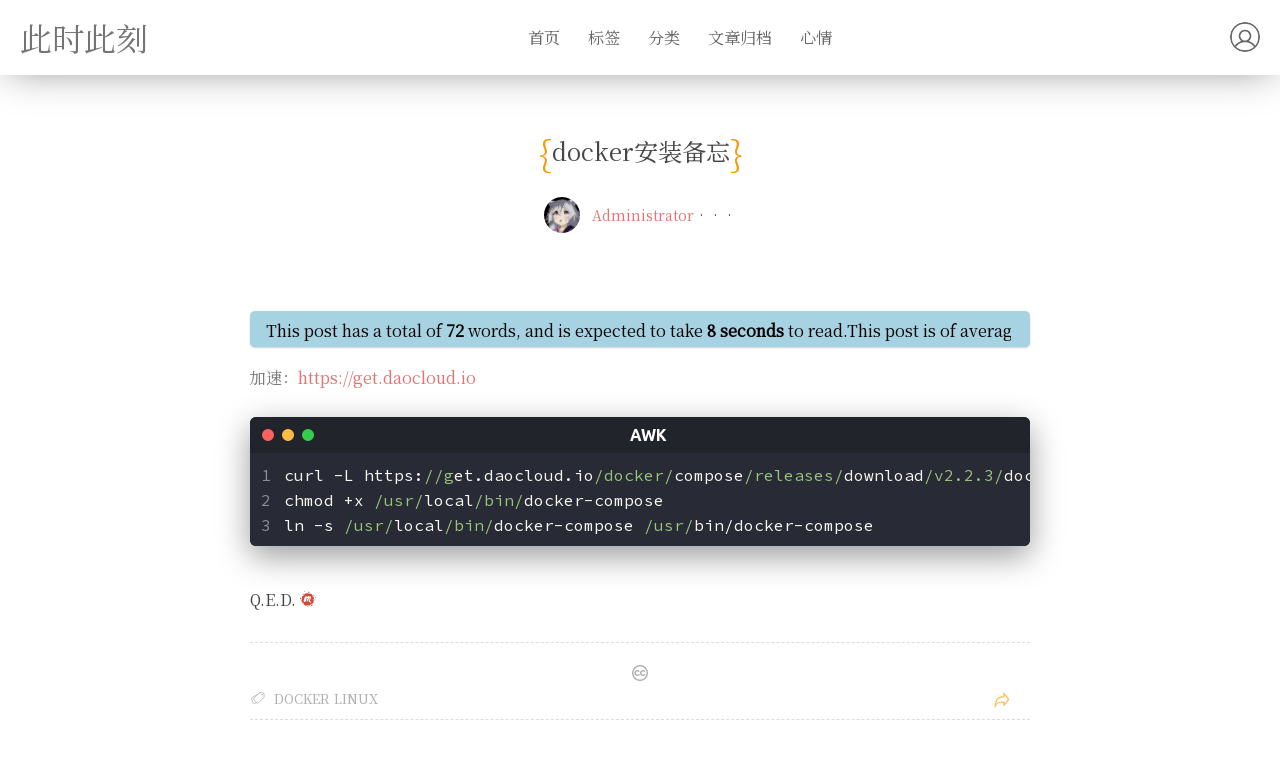

--- FILE ---
content_type: text/html
request_url: https://momincong.com/archives/docker-an-zhuang-bei-wang
body_size: 7864
content:
<!DOCTYPE html>
<html lang="zh-CN">
  <head>
    
    
  <meta charset="UTF-8">
  <meta name="viewport" content="width=device-width, initial-scale=1, maximum-scale=2">
  <meta name="theme-color" content="#FE9600"/>
  <meta name="generator" content="Halo 2.0.0">

  
  <link rel="preload" href="/themes/theme-sakura/assets/dist/css/main.min.css?v=2.1.0" as="style">
  <link rel="stylesheet" href="/themes/theme-sakura/assets/dist/css/main.min.css?v=2.1.0">

  
  
  <link rel="preconnect" href="https://fonts.googleapis.com" crossorigin />
  <link
    rel="stylesheet"
    href="https://fonts.googleapis.com/css?family=Source+Code+Pro|Ubuntu:400,700|Noto+Serif+SC|&display=swap&subset=chinese-simplified,chinese-traditional"
    media="print"
    onload="this.media='all'"
  />

  
  
  <link
    rel="stylesheet"
    href="/themes/theme-sakura/assets/dist/css/highlight-Dracula.min.css"
    type="text/css"
    media="noexist"
    onload="this.media='all'"
  />

  
  <script>
    const config = {"mainScreen":{"focus_height":true,"focus_img_filter":"filter-grid","bgvideo":false,"focus_infos":true,"focus_godown":true,"focus_tou":"glitch-text","glitch_text":"Moment的小小空间","focus_wave":false,"head_focus":true,"slots":{},"focus_img_1":"/upload/2021/05/86fc02ce0b94f6ad7d9328184a1dee056f6c4af7-5f3f55b7a51d44d58ccf582ecce89043.jpg"},"additional":{"aplayer_float":false,"aplayer_order":"random","aplayer_type":"playlist","aplayer_autoplay":false,"aplayer_server":"netease","aplayer_id":2345868969,"aplayer_host":"https://api.injahow.cn/meting/?","aplayer_volume":0.7,"aplayer_preload":"none","aplayer_theme":"#FFA500"},"focus":{"features":[],"top_feature":false,"feature_icon":"fa:anchor","slots":{}},"patternimg":{"journals_patternimg":"https://www.loliapi.com/bg/","slots":{},"tag_patternimg":"https://www.loliapi.com/bg/","category_patternimg":"https://www.loliapi.com/bg/","links_patternimg":"https://www.loliapi.com/bg/","archives_patternimg":"https://www.loliapi.com/bg/","searh_patternimg":"https://www.loliapi.com/bg/","photos_patternimg":"https://www.loliapi.com/bg/"},"tagAndCategory":{"category_radar":true,"tag_cloud":true},"photos":{"masonry_column":3,"masonry_changer_min":3,"masonry_changer_max":5,"default_group":""},"general":{"list_type":"round","top_search":true,"pagenav_style":"ajax","cursor_skin":"sakura","date_format":"date","site_title":"logo","hour12":false,"theme_skin":"#FE9600","post_list_style":"standard","slots":{}},"random_image":{"rimage_cover_back_open":false,"rimage_cover_back_num":5,"rimage_cover_itype":"image","rimage_cover_back_itype":"image","rimage_url":"https://api.lolicon.app/setu/v2","rimage_cover_lqip":"loading","rimage_cover_sheet_open":false,"rimage_cover_lqip_params":"th=150","rimage_cover_open":false,"slots":{},"rimage_cover_id":"xdd","rimage_other_params":"tag=萝莉|少女&tag=白丝|黑丝"},"toast":{"toast_top":"top","toast_height":60,"toast_width":260,"toast_font_size":14,"open_toast":true,"toast_color":"#fff"},"journal":{"journal_color_font_1":"#000000","journal_comment":false,"journal_color_bg_2":"#F0FFFF","journal_color_font_2":"#000000","journal_color_bg_1":"#E6E6FA","journal_type":"color","journal_bg_blur":false,"journal_likes":false},"post":{"post_original_copy":false,"reward":[],"code_pretty":"Dracula","post_share":true,"code_line":true,"post_edit_time_toast":true,"custom_toast":false,"post_nepre":true,"post_toc":true,"post_word_count_toast":true,"toc_depth":0,"author_profile":true,"post_auto_collapse":true},"sns":{"mobile_items":[],"items":[]},"theme":{"bg_themes":[{"bg_name":"white","bg_img_strategy":"none","bg_icon":"fa:television","bg_night":false,"bg_isdefault":true},{"bg_name":"sakura","bg_url":"/themes/theme-sakura/assets/images/themes/sakura.png","bg_img_strategy":"none","bg_icon":"fluent-emoji-high-contrast:cherry-blossom","bg_night":false,"bg_isdefault":false},{"bg_name":"gribs","bg_url":"/themes/theme-sakura/assets/images/themes/gribs.jpg","bg_img_strategy":"none","bg_icon":"fa:slack","bg_night":false,"bg_isdefault":false},{"bg_name":"KAdots","bg_url":"/themes/theme-sakura/assets/images/themes/kyotoanimation.png","bg_img_strategy":"none","bg_icon":"tabler:chart-grid-dots","bg_night":false,"bg_isdefault":false},{"bg_name":"totem","bg_url":"/themes/theme-sakura/assets/images/themes/little-monster.png","bg_img_strategy":"none","bg_icon":"fa:optin-monster","bg_night":false,"bg_isdefault":false},{"bg_name":"pixiv","bg_url":"/themes/theme-sakura/assets/images/themes/star02.png","bg_img_strategy":"none","bg_icon":"simple-icons:pixiv","bg_night":false,"bg_isdefault":false},{"bg_name":"bing","bg_url":"https://api.1314.cool/bingimg/","bg_img_strategy":"cover","bg_icon":"jam:bing","bg_night":false,"bg_isdefault":false},{"bg_name":"dark","bg_img_strategy":"cover","bg_icon":"fa:moon-o","bg_night":true,"bg_isdefault":false}],"theme_change":true},"others":{"footer_ga_select_number":"","poi_pjax":true,"top_back_mode":"lanyard","footer_logo":"/themes/theme-sakura/assets/images/footer/sakura.svg","footer_ga_case_number":"","top_back_img":"/themes/theme-sakura/assets/images/scroll.png","head_notice":false,"keep_record_mode":false,"footer_case_number":"粤ICP备20067726号-1","slots":{}}}
  </script>

  
  <script class="pjax" >
    var pageData = {
      '_templateId': 'post',
      
      "postLastModifyTime": "2023-10-09 09:42:44",
      "isOriginal": "false",
      
      'version': '2.1.0',
    }
  </script>

    
    <title>
       
  docker安装备忘|此时此刻
  
    </title>

    
    <noscript>
  
</noscript>

  <script async src="https://pagead2.googlesyndication.com/pagead/js/adsbygoogle.js?client=ca-pub-1613890942281330"
     crossorigin="anonymous"></script>
<meta content="Halo 2.19.0" name="generator"/><meta name="description" content="安装备忘录"/><script src="/plugins/PluginLive2d/assets/static/js/live2d-autoload.min.js" defer></script>
<script type="text/javascript">
    document.addEventListener('DOMContentLoaded', () => {
    live2d.init("/plugins/PluginLive2d/assets/static/", {
  "copyContent" : true,
  "backSite" : true,
  "backSiteTip" : "哇，你终于回来了～",
  "selectorTips" : [ ],
  "openConsole" : true,
  "copyContentTip" : "你都复制了些什么呀，转载要记得加上出处哦！",
  "openConsoleTip" : "你是想要看看我的小秘密吗？",
  "firstOpenSite" : true,
  "isAnonymous" : true,
  "isOpenai" : false,
  "showChatMessageTimeout" : 10,
  "chunkTimeout" : 10,
  "timeout" : 10,
  "modelTexturesId" : 53,
  "modelId" : 1,
  "tools" : [ "hitokoto", "asteroids", "switch-model", "switch-texture", "photo", "info", "quit" ],
  "isTools" : true,
  "apiPath" : "https://api.zsq.im/live2d/",
  "hitokotoApi" : "https://v1.hitokoto.cn",
  "showHitokoto" : true,
  "loadTime" : "defer",
  "consoleShowStatu" : false,
  "live2dLocation" : "left",
  "photoName" : "live2d",
  "tips" : "/themes/theme-sakura/assets/live2d/tips.json"
})

})

</script>
<!-- PluginSearchWidget start -->
<script src="/plugins/PluginSearchWidget/assets/static/search-widget.iife.js" async></script>
<!-- PluginSearchWidget end -->
<script async defer src="/halo-tracker.js" data-group="content.halo.run" data-plural="posts" data-name="206"></script>
</head>
  <body itemscope itemtype="http://schema.org/WebPage" class="serif">
    <div class="pjax">
      
      

  <style type="text/css">
  :root {
    --theme-color: #FE9600;
    --loading-image: url("/themes/theme-sakura/assets/images/load/rotating-ball-o.svg");

    
      --cursor-link: url("/themes/theme-sakura/assets/cursor/ayuda.cur"), auto;
      --cursor-link-active: url("/themes/theme-sakura/assets/cursor/work.cur"), alias;
      --cursor-text: url("/themes/theme-sakura/assets/cursor/texto.cur"), auto;
      --cursor-normal: url("/themes/theme-sakura/assets/cursor/normal.cur"), auto;
      --cursor-hover: url("/themes/theme-sakura/assets/cursor/No_Disponible.cur"), auto;
    

    --cd-top-image: url(/themes/theme-sakura/assets/images/scroll.png) no-repeat center;
    

    
      --standard-post-list-border-radius: 50%;
    

    

    
      
      
      
      
      --first-screen-filter-images: url("/themes/theme-sakura/assets/images/themes/grid.png");
      
    

    --yya-header-top: 0;
  }

  /**
  * 图片资源
  */
  .video-container {
    /* 背景视频按钮 */
    --video-play-image: url("/themes/theme-sakura/assets/images/video/play@32x32.png");
    --video-pause-image: url("/themes/theme-sakura/assets/images/video/pause@32x32.png");
  }

  .search-form {
    --search-form-background: url("/themes/theme-sakura/assets/images/search/iloli.gif");
  }
</style>

  
  
    <style type="text/css">
  :root {
    
      --yya-header-top: -100px;
    
  }
</style>

  
  


    </div>

    <section id="main-container" class="container">
      
      <header class="site-header" itemscope itemtype="http://schema.org/WPHeader">
        <div class="header-inner">
  <div class="site-nav-toggle">
  <div class="nav-toggle">
    <div class="icon"></div>
  </div>
</div>
  
<div class="site-branding">
  
  <h1 class="site-title">
    <a data-pjax href="http://localhost:8080" aria-label="access the homepage of this website">此时此刻</a>
  </h1>
</div>
  <div
  class="header-user-avatar"
>
  <img src="/themes/theme-sakura/assets/images/default/none.png" width="30" height="30" alt="" />
  <div class="header-user-menu">
    
      <div class="herder-user-name no-logged">
        <a href="/console" data-i18n="user.login" aria-label="access the console command line interface"></a>
      </div>
    
    
  </div>
</div>

  <div class="searchbox">
  <span class="iconify js-togger-search iconsearch" data-icon="solar:magnifer-outline">
  </span>
</div>
  <div class="lower-container">
    <div class="lower">
      

  <nav class="navbar">
    <ul id="menu-menu-1" class="menu">
      
        <li class="menu-item menu-item-1">
  <a
    data-pjax
    href="/"
    aria-label="navigate to the target menu"
  >
    <span class="faa-parent animated-hover">
      
      首页
    </span>
  </a>
  
</li>
      
        <li class="menu-item menu-item-11">
  <a
    data-pjax
    href="/tags"
    aria-label="navigate to the target menu"
  >
    <span class="faa-parent animated-hover">
      
      标签
    </span>
  </a>
  
</li>
      
        <li class="menu-item menu-item-10">
  <a
    data-pjax
    href="/categories"
    aria-label="navigate to the target menu"
  >
    <span class="faa-parent animated-hover">
      
      分类
    </span>
  </a>
  
</li>
      
        <li class="menu-item menu-item-2">
  <a
    data-pjax
    href="/archives"
    aria-label="navigate to the target menu"
  >
    <span class="faa-parent animated-hover">
      
      文章归档
    </span>
  </a>
  
</li>
      
        <li class="menu-item menu-item-9">
  <a
    data-pjax
    href="/moments"
    aria-label="navigate to the target menu"
  >
    <span class="faa-parent animated-hover">
      
      心情
    </span>
  </a>
  
</li>
      
    </ul>
  </nav>


    </div>
  </div>
</div>
      </header>

      <main id="page" class="main site wrapper">
        
        <div class="column">
          
          <header class="header" itemscope itemtype="http://schema.org/WPHeader">
            
              
  <div class="post-header">
    <div class="page-header">
  
    
  
  
    <div class="pattern-title" itemprop="name headline">
      
      
  <h1>docker安装备忘</h1>
  <div class="post-meta">
    
  <div class="meta-container">
    <div class="post-meta-item">
      <span class="post-meta-item-avatar" itemprop="about" itemscope itemtype="http://schema.org/Thing">
        <a href="http://localhost:8080" itemprop="url" rel="index" aria-label="website URL">
          <img src="/themes/theme-sakura/assets/images/default/avatar.webp" alt="" />
        </a>
      </span>

      <span class="post-authore-item-name" data-pjax itemprop="about" itemscope itemtype="http://schema.org/Thing">
        <a href="http://localhost:8080" itemprop="url" rel="index" aria-label="website URL">Administrator</a>
      </span>
    </div>

    <div class="post-meta-item">
      <time
        data-i18n="post.time"
        i18n-options="{
          &#39;time&#39;: &#39;2022-01-20T00:30:32.628Z&#39;, 
          &#39;params&#39;: { 
            &#39;separator&#39;: &#39;-&#39;
          } 
        }"
        data-datetime="2022-01-20T00:30:32.628Z"
        itemprop="dateCreated datePublished"
      >
      </time>
    </div>

    <div class="post-meta-item">
      <time
        data-i18n="post.edit_time"
        i18n-options="{
          &#39;editTime&#39;: &#39;2023-10-09T01:42:44.931820456Z&#39;, 
          &#39;params&#39;: { &#39;separator&#39;: &#39;-&#39;} 
        }"
        data-datetime="2023-10-09T01:42:44.931820456Z"
        itemprop="dateModified"
      ></time>
    </div>

    <div class="post-meta-item">
      <span data-i18n="post.visits" i18n-options="{ visit: &#39;690&#39;}"></span>
    </div>
  </div>

  </div>

    </div>
  
</div>
  </div>

            
          </header>
        </div>

        
        <div id="content" class="main-inner site-content post">
          
  <div id="primary" class="content-area">
    
  <article
    id="post-206"
    class="post-article"
    data-owner="Administrator"
    data-url="/archives/docker-an-zhuang-bei-wang"
    data-siteName="此时此刻"
  >
    <link itemprop="mainEntityOfPage" href="/archives/docker-an-zhuang-bei-wang" />

    <span hidden itemprop="author" itemscope itemtype="http://schema.org/Person">
      <meta itemprop="image" />
      <meta itemprop="name" content="Administrator" />
    </span>

    <span hidden itemprop="publisher" itemscope itemtype="http://schema.org/Organization">
      <meta itemprop="name" content="此时此刻" />
      <meta itemprop="description" />
    </span>

    <span hidden itemprop="post" itemscope itemtype="http://schema.org/CreativeWork">
      <meta itemprop="name" content="docker安装备忘" />
      <meta itemprop="description" content="安装备忘录" />
    </span>

    <div class="entry-content fancybox-content" itemprop="articleBody">
      <div data-type="sign" id="vditor-article-sign"></div><div data-type="var" id="vditor-var-cdn" value="/plugins/vditor-mde/assets/static"></div><link rel="stylesheet" type="text/css" href="/plugins/vditor-mde/assets/static/vditor-render.css?version=1.6.2" id="vditor-style"><script src="/plugins/vditor-mde/assets/static/dist/method.min.js?version=1.6.2" id="vditor-methods"></script><script src="/plugins/vditor-mde/assets/static/render-utils.js?version=1.6.2" id="vditor-render-utils"></script><script src="/plugins/vditor-mde/assets/static/halo-renders/index.js?version=1.6.2" id="vditor-halo-render-js"></script><link rel="stylesheet" type="text/css" href="/plugins/vditor-mde/assets/static/halo-renders/index.css?version=1.6.2" id="vditor-halo-render-css"><script src="/plugins/vditor-mde/assets/static/external/halo-renders.js?version=1.6.2" id="vditor-halo-render"></script><script src="/plugins/vditor-mde/assets/static/render.js?version=1.6.2" id="vditor-render"></script>
<link rel="stylesheet" href="/plugins/plugin-katex/assets/static/katex.min.css">
<script defer src="/plugins/plugin-katex/assets/static/katex.min.js"></script>
<script>
    document.addEventListener("DOMContentLoaded", function() {
      const postBody = document.body
      const renderMath = (selector,displayMode) => {
        const els = postBody.querySelectorAll(selector)
        els.forEach((el) => {
          katex.render(el.innerText, el, { displayMode })
        })
      }
      if (postBody) {
        renderMath("[math-inline]",false);
        renderMath("[math-display]",true);
      }
    });
</script>

<p>加速：<a href="https://get.daocloud.io">https://get.daocloud.io</a></p>
<pre><code>curl -L https://get.daocloud.io/docker/compose/releases/download/v2.2.3/docker-compose-`uname -s`-`uname -m` &gt; /usr/local/bin/docker-compose
chmod +x /usr/local/bin/docker-compose
ln -s /usr/local/bin/docker-compose /usr/bin/docker-compose
</code></pre>

    </div>

    <footer class="post-footer">
      <div>
        <p>
          Q.E.D.
          <span class="iconify" data-icon="fa:meetup" style="color: #d34836"></span>
        </p>
      </div>

      
      <div class="post-footer-meta">
        <div class="post-license" itemprop="license">
          <a href="https://creativecommons.org/licenses/by-nc-sa/4.0/" target="_blank" rel="nofollow"
            aria-label="accessing the Creative Commons License">
            <span class="iconify" data-icon="fa:creative-commons"></span>
            <span data-i18n="post.license"></span>
          </a>
        </div>
        <div class="post-tags">
          
            <span class="iconify" data-icon="system-uicons:tags" style="scale: 1.3;"></span>
            <a
              href="/tags/docker"
              rel="tag"
              aria-label="viewing the tags associated with this article"
            >docker</a><a
              href="/tags/linux"
              rel="tag"
              aria-label="viewing the tags associated with this article"
            >linux</a>
          
        </div>
        
  
    <div class="post-share">
      <ul class="social-share share-hidden">
        <li>
          <a
            href="http://service.weibo.com/share/share.php?url=/archives/docker-an-zhuang-bei-wang&amp;appkey=&amp;title=docker%E5%AE%89%E8%A3%85%E5%A4%87%E5%BF%98|Administrator&amp;pic="
            onclick="window.open(this.href, 'weibo-share', 'width=490,height=700');return false;"
            class="s-weibo"
            data-i18n="[title]share.weibo"
            aria-label="Social Network - weibo"
          >
            <img src="/themes/theme-sakura/assets/images/sns/weibo.png" alt="weibo" />
          </a>
        </li>
        <li>
          <a
            href="http://connect.qq.com/widget/shareqq/index.html?url=/archives/docker-an-zhuang-bei-wang&amp;title=docker%E5%AE%89%E8%A3%85%E5%A4%87%E5%BF%98|Administrator&amp;source=docker%E5%AE%89%E8%A3%85%E5%A4%87%E5%BF%98|Administrator&amp;desc=%E5%AE%89%E8%A3%85%E5%A4%87%E5%BF%98%E5%BD%95&amp;pics=&amp;summary=%E5%AE%89%E8%A3%85%E5%A4%87%E5%BF%98%E5%BD%95"
            onclick="window.open(this.href, 'qq-share', 'width=730,height=500');return false;"
            class="s-qq"
            data-i18n="[title]share.qq"
            aria-label="Social Network - qq"
          >
            <img src="/themes/theme-sakura/assets/images/sns/qq.png" alt="qq" />
          </a>
        </li>
        <li>
          <a href="javascript:" class="s-wechat" aria-label="Social Network - wechat">
            <div class="wechat-qrcode">
              <h4 data-i18n="share.wechat.qcode_title"></h4>
              <canvas
                id="qrcode"
                class="qrcode"
                title="docker安装备忘" data-url="/archives/docker-an-zhuang-bei-wang"
              ></canvas>
              <div class="help">
                <p data-i18n="share.wechat.help_1"></p>
                <p data-i18n="share.wechat.help_2"></p>
              </div>
            </div>
            <img src="/themes/theme-sakura/assets/images/sns/wechat.png" alt="wechat" />
          </a>
        </li>
        <li>
          <a
            href="http://shuo.douban.com/!service/share?href=/archives/docker-an-zhuang-bei-wang&amp;name=docker%E5%AE%89%E8%A3%85%E5%A4%87%E5%BF%98|Administrator&amp;text=%E5%AE%89%E8%A3%85%E5%A4%87%E5%BF%98%E5%BD%95&amp;image=&amp;starid=0&amp;aid=0&amp;style=11"
            onclick="window.open(this.href, 'douban-share', 'width=490,height=600');return false;"
            class="s-douban"
            data-i18n="[title]share.douban"
            aria-label="Social Network - douban"
          >
            <img src="/themes/theme-sakura/assets/images/sns/douban.png" alt="douban"/>
          </a>
        </li>
        <li>
          <a
            href="http://sns.qzone.qq.com/cgi-bin/qzshare/cgi_qzshare_onekey?url=/archives/docker-an-zhuang-bei-wang&amp;title=docker%E5%AE%89%E8%A3%85%E5%A4%87%E5%BF%98|Administrator&amp;desc=%E5%AE%89%E8%A3%85%E5%A4%87%E5%BF%98%E5%BD%95&amp;summary=%E5%AE%89%E8%A3%85%E5%A4%87%E5%BF%98%E5%BD%95&amp;site=%E6%AD%A4%E6%97%B6%E6%AD%A4%E5%88%BB"
            onclick="window.open(this.href, 'qzone-share', 'width=490,height=600');return false;"
            class="s-qzone"
            data-i18n="[title]share.qzone"
            aria-label="Social Network - qzone"
          >
            <img src="/themes/theme-sakura/assets/images/sns/qzone.png" alt="qzone" />
          </a>
        </li>
        <li>
          <a
            href="http://www.linkedin.com/shareArticle?mini=true&amp;ro=true&amp;title=docker%E5%AE%89%E8%A3%85%E5%A4%87%E5%BF%98|Administrator&amp;url=/archives/docker-an-zhuang-bei-wang&amp;summary=%E5%AE%89%E8%A3%85%E5%A4%87%E5%BF%98%E5%BD%95&amp;source=%E6%AD%A4%E6%97%B6%E6%AD%A4%E5%88%BB&amp;armin=armin"
            onclick="window.open(this.href, 'linkedin-share', 'width=490,height=600');return false;"
            class="s-linkedin"
            data-i18n="[title]share.linkedin"
            aria-label="Social Network - linkedin"
          >
            <img src="/themes/theme-sakura/assets/images/sns/linkedin.png" alt="linkedin" />
          </a>
        </li>
      </ul>
      <span class="iconify show-share" data-icon="akar-icons:arrow-forward-thick"></span>
    </div>
  

      </div>
    </footer>
  </article>

    
  
    <section class="post-pagination">
      <div class="pagination-container previous">
        <a
          data-pjax
          href="/archives/nps%E5%86%85%E7%BD%91%E7%A9%BF%E9%80%8F%E9%83%A8%E7%BD%B2"
          rel="prev"
          aria-label="request for the previous page of the article"
        >
          
          
          <img
            class="lazyload"
            src="/themes/theme-sakura/assets/images/load/orange.progress-bar-stripe-loader.svg"
            data-src="/themes/theme-sakura/assets/images/default/temp.webp"
            alt=""
            onerror="imgError(this)"
          />
          <span class="label" data-i18n="post.prev"></span>
          <div class="info">
            <h3>nps内网穿透部署</h3>
          </div>
        </a>
      </div>
      <div class="pagination-container next">
        <a
          data-pjax
          href="/archives/-zhuan-sshmi-yao-deng-lu"
          rel="next"
          aria-label="request for the next page of the article"
        >
          
          
          <img
            class="lazyload"
            src="/themes/theme-sakura/assets/images/load/orange.progress-bar-stripe-loader.svg"
            data-src="/themes/theme-sakura/assets/images/default/temp.webp"
            alt=""
            onerror="imgError(this)"
          />
          <span class="label" data-i18n="post.next"></span>
          <div class="info">
            <h3>【转】SSH 密钥登录</h3>
          </div>
        </a>
      </div>
    </section>
  

    
  <section class="author-profile">
    <div class="info" itemprop="author" itemscope itemtype="http://schema.org/Person">
      <a href="/authors/moment" class="profile gravatar" aria-label="visiting the author's website of the current article">
        <img
          src="/themes/theme-sakura/assets/images/default/avatar.webp"
          itemprop="image"
          alt="Administrator"
        />
      </a>
      <div class="meta">
        <h3 itemprop="name">
          <a href="http://localhost:8080" itemprop="url" rel="author" aria-label="website address">Administrator</a>
        </h3>
      </div>
    </div>
    <p>
      <span class="iconify" data-icon="solar:pen-line-duotone"></span>
      
      <span data-i18n="user.description"></span>
    </p>
  </section>

  </div>
  
  
  <div class="comment" name="206" kind="Post" group="content.halo.run">
    <div id="comment-content-halo-run-Post-206"></div>
<script src="/plugins/PluginCommentWidget/assets/static/comment-widget.iife.js?version=1.7.0"></script>
<script>
  CommentWidget.init(
    "#comment-content-halo-run-Post-206",
    "/plugins/PluginCommentWidget/assets/static/style.css?version=1.7.0",
    {
      group: "content.halo.run",
      kind: "Post",
      name: "206",
      colorScheme: 'light'
    }
  );
</script>

  </div>


          
          
            
  
  <aside class="sidebar">
    <div class="sidebar-inner">
      
        <div class="toc-container">
          
          <div class="toc"></div>
        </div>
      
    </div>
  </aside>


          
        </div>
      </main>
    </section>

    <section class="site-sidebar">
      <div class="sidebar-inner">
        
        
  
  <div class="mobile-sidebar">
    <div class="avatar">
      <img src="/themes/theme-sakura/assets/images/default/avatar.webp" alt="" />
    </div>

    <p
      class="glitch-text"
    >Moment的小小空间</p>

    

    

    

  <nav class="navbar">
    <ul id="menu-menu-1" class="menu">
      
        <li class="menu-item menu-item-1">
  <a
    data-pjax
    href="/"
    aria-label="navigate to the target menu"
  >
    <span class="faa-parent animated-hover">
      
      首页
    </span>
  </a>
  
</li>
      
        <li class="menu-item menu-item-11">
  <a
    data-pjax
    href="/tags"
    aria-label="navigate to the target menu"
  >
    <span class="faa-parent animated-hover">
      
      标签
    </span>
  </a>
  
</li>
      
        <li class="menu-item menu-item-10">
  <a
    data-pjax
    href="/categories"
    aria-label="navigate to the target menu"
  >
    <span class="faa-parent animated-hover">
      
      分类
    </span>
  </a>
  
</li>
      
        <li class="menu-item menu-item-2">
  <a
    data-pjax
    href="/archives"
    aria-label="navigate to the target menu"
  >
    <span class="faa-parent animated-hover">
      
      文章归档
    </span>
  </a>
  
</li>
      
        <li class="menu-item menu-item-9">
  <a
    data-pjax
    href="/moments"
    aria-label="navigate to the target menu"
  >
    <span class="faa-parent animated-hover">
      
      心情
    </span>
  </a>
  
</li>
      
    </ul>
  </nav>


    <div class="footer">
      <p>
        ©
        2026
        此时此刻
      </p>
    </div>
  </div>



      </div>
    </section>

    <footer class="site-footer" role="contentinfo">
      <div class="site-info">
        

  <div class="footer-logo">
    <p
      style="background-image: url(/themes/theme-sakura/assets/images/footer/sakura.svg);">
    </p>
  </div>
  <div class="footer-halo">
    
  </div>
  <div class="footer-copyright">
    
    <p>
      <span>Powered
        <span class="iconify animated" data-icon="fa:vimeo"></span>
        by
        <a rel="me" target="_blank" href="http://halo.run" title="一款现代化的开源建站 / CMS 系统。" aria-label="engines are supported on this website">Halo</a>
      </span>
      •
      <span>Crafted with
        <span class="iconify" data-icon="fa-heart"></span>
        by
        <a rel="me" target="_blank" href="https://github.com/LIlGG/halo-theme-sakura" aria-label="the theme used by this website">LIlGG</a>
      </span>
    </p>
  </div>
  <div class="footer-device">
    <p class="footer-site-time">
      ©
      2026
      此时此刻
    </p>
    <p class="footer-beian">
      
        <a href="https://beian.miit.gov.cn/" target="_blank" aria-label="gongan filing address">粤ICP备20067726号-1</a>
      
      
    </p>
  </div>

      </div>
    </footer>

    
    
  

  <a href="#" class="cd-top" aria-label="scroll to the top of the page"></a>
  <button class="m-cd-top" title="Go to top">
    <span class="iconify" data-icon="fa:chevron-up"></span> 
  </button>

  
  
    <div class="change-skin-gear theme-change-js no-select">
      <div class="keys">
        <span data-i18n="theme.change_button_text">&nbsp;
          <span class="iconify rotating" data-icon="fa:gear"></span>
        </span>
      </div>
    </div>
    <!-- mobile changeskin -->
    <button class="mobile-change-skin theme-change-js" aria-label="change theme">
      <span class="iconify rotating" data-icon="fa:gear" style="top: 0;"></span>
    </button>
    <div class="skin-menu no-select">
      <div class="row-container">
        <ul class="menu-list">
          
            <li class="menu-item" data-item="{&quot;bg_name&quot;:&quot;white&quot;,&quot;bg_img_strategy&quot;:&quot;none&quot;,&quot;bg_icon&quot;:&quot;fa:television&quot;,&quot;bg_night&quot;:false,&quot;bg_isdefault&quot;:true}">
              <span class="iconify" data-icon="fa:television"></span>
            </li>
          
            <li class="menu-item" data-item="{&quot;bg_name&quot;:&quot;sakura&quot;,&quot;bg_url&quot;:&quot;/themes/theme-sakura/assets/images/themes/sakura.png&quot;,&quot;bg_img_strategy&quot;:&quot;none&quot;,&quot;bg_icon&quot;:&quot;fluent-emoji-high-contrast:cherry-blossom&quot;,&quot;bg_night&quot;:false,&quot;bg_isdefault&quot;:false}">
              <span class="iconify" data-icon="fluent-emoji-high-contrast:cherry-blossom"></span>
            </li>
          
            <li class="menu-item" data-item="{&quot;bg_name&quot;:&quot;gribs&quot;,&quot;bg_url&quot;:&quot;/themes/theme-sakura/assets/images/themes/gribs.jpg&quot;,&quot;bg_img_strategy&quot;:&quot;none&quot;,&quot;bg_icon&quot;:&quot;fa:slack&quot;,&quot;bg_night&quot;:false,&quot;bg_isdefault&quot;:false}">
              <span class="iconify" data-icon="fa:slack"></span>
            </li>
          
            <li class="menu-item" data-item="{&quot;bg_name&quot;:&quot;KAdots&quot;,&quot;bg_url&quot;:&quot;/themes/theme-sakura/assets/images/themes/kyotoanimation.png&quot;,&quot;bg_img_strategy&quot;:&quot;none&quot;,&quot;bg_icon&quot;:&quot;tabler:chart-grid-dots&quot;,&quot;bg_night&quot;:false,&quot;bg_isdefault&quot;:false}">
              <span class="iconify" data-icon="tabler:chart-grid-dots"></span>
            </li>
          
            <li class="menu-item" data-item="{&quot;bg_name&quot;:&quot;totem&quot;,&quot;bg_url&quot;:&quot;/themes/theme-sakura/assets/images/themes/little-monster.png&quot;,&quot;bg_img_strategy&quot;:&quot;none&quot;,&quot;bg_icon&quot;:&quot;fa:optin-monster&quot;,&quot;bg_night&quot;:false,&quot;bg_isdefault&quot;:false}">
              <span class="iconify" data-icon="fa:optin-monster"></span>
            </li>
          
            <li class="menu-item" data-item="{&quot;bg_name&quot;:&quot;pixiv&quot;,&quot;bg_url&quot;:&quot;/themes/theme-sakura/assets/images/themes/star02.png&quot;,&quot;bg_img_strategy&quot;:&quot;none&quot;,&quot;bg_icon&quot;:&quot;simple-icons:pixiv&quot;,&quot;bg_night&quot;:false,&quot;bg_isdefault&quot;:false}">
              <span class="iconify" data-icon="simple-icons:pixiv"></span>
            </li>
          
            <li class="menu-item" data-item="{&quot;bg_name&quot;:&quot;bing&quot;,&quot;bg_url&quot;:&quot;https://api.1314.cool/bingimg/&quot;,&quot;bg_img_strategy&quot;:&quot;cover&quot;,&quot;bg_icon&quot;:&quot;jam:bing&quot;,&quot;bg_night&quot;:false,&quot;bg_isdefault&quot;:false}">
              <span class="iconify" data-icon="jam:bing"></span>
            </li>
          
            <li class="menu-item" data-item="{&quot;bg_name&quot;:&quot;dark&quot;,&quot;bg_img_strategy&quot;:&quot;cover&quot;,&quot;bg_icon&quot;:&quot;fa:moon-o&quot;,&quot;bg_night&quot;:true,&quot;bg_isdefault&quot;:false}">
              <span class="iconify" data-icon="fa:moon-o"></span>
            </li>
          
        </ul>
      </div>
    </div>
  

  
  
  
  


    
    
    

  
  <script type="module" async src="/themes/theme-sakura/assets/dist/main.min.js"></script>

  
  <script type="module" async src="/themes/theme-sakura/assets/dist/libs/pjax.min.js"></script>

  <script type="module" async src="/themes/theme-sakura/assets/dist/libs/lazysizes.min.js"></script>

  <script type="text/javascript">
    function imgError(dom) {
      dom.src = "/themes/theme-sakura/assets/images/default/temp.webp"
      dom.onerror = null;
    }
  </script>


    
    <div id="pjax"></div>
  </body>
</html>

--- FILE ---
content_type: text/html; charset=utf-8
request_url: https://www.google.com/recaptcha/api2/aframe
body_size: 257
content:
<!DOCTYPE HTML><html><head><meta http-equiv="content-type" content="text/html; charset=UTF-8"></head><body><script nonce="gt8E9_d2sxYcUMVTO540UQ">/** Anti-fraud and anti-abuse applications only. See google.com/recaptcha */ try{var clients={'sodar':'https://pagead2.googlesyndication.com/pagead/sodar?'};window.addEventListener("message",function(a){try{if(a.source===window.parent){var b=JSON.parse(a.data);var c=clients[b['id']];if(c){var d=document.createElement('img');d.src=c+b['params']+'&rc='+(localStorage.getItem("rc::a")?sessionStorage.getItem("rc::b"):"");window.document.body.appendChild(d);sessionStorage.setItem("rc::e",parseInt(sessionStorage.getItem("rc::e")||0)+1);localStorage.setItem("rc::h",'1770046357374');}}}catch(b){}});window.parent.postMessage("_grecaptcha_ready", "*");}catch(b){}</script></body></html>

--- FILE ---
content_type: text/css
request_url: https://momincong.com/themes/theme-sakura/assets/dist/css/main.min.css?v=2.1.0
body_size: 19792
content:
:root{--theme-color: orange;--theme-brightness: 1;--site-content-max-width: 780px;--site-content-background-color: rgba(255, 255, 255, .8);--loading-image: none;--cursor-link: pointer;--cursor-link-active: inherit;--cursor-text: inherit;--cursor-normal: inherit;--cursor-hover: inherit;--cd-top-image: none no-repeat center;--cd-top-display: block;--mobile-cd-top-display: none;--mobile-cd-top-bottom: 70px;--standard-post-list-border-radius: 0;--first-screen-height: 100vh;--first-screen-after: none;--first-screen-filter-images: none;--first-screen-background-blend-overlay: none;--first-screen-header-info-text-color: #eaeadf;--first-screen-header-info-background-color: rgba(0, 0, 0, .5);--header-height: 4.6875rem;--yya-header-top: 0;--header-background: #fff;--body-color: #464646;--color: #666;--background-color: #fff;--header-user-option-hover-background-color: #fff;--notice-background-color: #fbfbfb50;--home-divider-border: 1px dashed #eee;--post-list-thumb-box-shadow: 0 1px 20px -6px rgba(0, 0, 0, .5);--post-list-thumb-title-color: #504e4e;--post-list-thumb-meta-color: #505050;--post-list-thumb-abstract-color: rgba(0, 0, 0, .66);--post-list-thumb-more-color: #666;--widget-background-color: #fff;--theme-item-background-color: #fff;--mobile-nav-toggle-background-color: var(--theme-color);--mobile-menu-text-color: #333;--minicode-color: #000;--entry-content-text-color: #7d7d7d;--entry-content-heading-color: #000;--entry-content-list-color: #666;--entry-content-table-color: #000;--card-container-box-shadow: 0 -15px 35px rgba(50, 50, 93, .1), 0 5px 15px rgba(0, 0, 0, .07);--card-container-title-color: #34495e;--photo-group-change-color: #ccc;--photo-group-change-active-color: #222;--links-description-color: #999}.dark{--theme-brightness: .7;--body-color: #eee;--header-background: rgba(49, 54, 59, .85);--header-user-option-hover-background-color: #31363b;--color: #eee;--background-color: #31363b;--first-screen-background-blend-overlay: var(--background-color);--first-screen-header-info-text-color: #fff;--first-screen-header-info-background-color: rgba(0, 0, 0, .7);--notice-background-color: #222;--home-divider-border: 6px dotted #535a63;--post-list-thumb-box-shadow: 0 1px 35px -8px rgba(0, 0, 0, .8);--post-list-thumb-title-color: #b0b0b0;--post-list-thumb-meta-color: #888;--post-list-thumb-abstract-color: #b0b0b0;--post-list-thumb-more-color: #888;--widget-background-color: rgba(38, 38, 38, .8);--theme-item-background-color: #31363b;--mobile-menu-text-color: #eee;--entry-content-heading-color: #ccc;--entry-content-text-color: #999;--entry-content-list-color: #999;--entry-content-table-color: #999;--card-container-box-shadow: 0 1px 35px -8px rgba(0, 0, 0, .8);--card-container-title-color: #ccc;--photo-group-change-color: #222;--photo-group-change-active-color: #ccc;--links-description-color: #b0b0b0;--site-content-background-color: transparent}.video-container{--video-play-image: none;--video-pause-image: none}.search-form{--search-form-image: none}.moments-container{--single-bg-and-btn-color: #e6e6fa;--single-font-color: #000000;--double-bg-and-btn-color: #f0ffff;--double-font-color: #000000;--moments-content-background: #e6e6fa}.dark .moments-container{--halo-comment-widget-base-color: #000000;--halo-comment-widget-component-form-button-login-bg-color: #f0ffff;--halo-comment-widget-component-form-button-login-bg-color-hover: #f0f8ff}.aplayer{--aplayer-color: #000;--aplayer-background-color: #fff;--aplayer-list-border: 1px solid #eee;--aplayer-list-light-background-color: #e9e9e9;--aplayer-list-top-border: 1px solid var(--aplayer-list-light-background-color);--aplayer-list-author-color: #666;--aplayer-body-miniswitcher-background-color: #e6e6e6;--aplayer-lrc-text-shadow: -1px -1px 0 #fff;--aplayer-list-hover-background-color: #efefef}.dark .aplayer{--aplayer-color: #eee;--aplayer-background-color: #232629;--aplayer-list-border: none;--aplayer-list-light-background-color: #31363b;--aplayer-list-top-border: none;--aplayer-list-author-color: eee;--aplayer-body-miniswitcher-background-color: var(--aplayer-background-color);--aplayer-lrc-text-shadow: -1px -1px 0 #989898;--aplayer-list-hover-background-color: var(--theme-color)}/*! normalize.css v8.0.1 | MIT License | github.com/necolas/normalize.css */html{line-height:1.15;-webkit-text-size-adjust:100%}body{margin:0}main{display:block}h1{font-size:2em;margin:.67em 0}hr{box-sizing:content-box;height:0;overflow:visible}pre{font-family:monospace,monospace;font-size:1em}a{background-color:transparent}abbr[title]{border-bottom:none;text-decoration:underline;-webkit-text-decoration:underline dotted;text-decoration:underline dotted}b,strong{font-weight:bolder}code,kbd,samp{font-family:monospace,monospace;font-size:1em}img{border-style:none}button,input,optgroup,select,textarea{font-family:inherit;font-size:100%;line-height:1.15;margin:0}button,input{overflow:visible}button,select{text-transform:none}button,[type=button],[type=reset],[type=submit]{-webkit-appearance:button}button::-moz-focus-inner,[type=button]::-moz-focus-inner,[type=reset]::-moz-focus-inner,[type=submit]::-moz-focus-inner{border-style:none;padding:0}button:-moz-focusring,[type=button]:-moz-focusring,[type=reset]:-moz-focusring,[type=submit]:-moz-focusring{outline:1px dotted ButtonText}fieldset{padding:.35em .75em .625em}legend{box-sizing:border-box;color:inherit;display:table;max-width:100%;padding:0;white-space:normal}progress{vertical-align:baseline}[type=checkbox],[type=radio]{box-sizing:border-box;padding:0}[type=number]::-webkit-inner-spin-button,[type=number]::-webkit-outer-spin-button{height:auto}[type=search]{-webkit-appearance:textfield;outline-offset:-2px}[type=search]::-webkit-search-decoration{-webkit-appearance:none}::-webkit-file-upload-button{-webkit-appearance:button;font:inherit}details{display:block}summary{display:list-item}template{display:none}[hidden]{display:none}::selection{background:#464646;color:#fff}::-moz-selection{background:#464646;color:#fff}html{font-family:sans-serif;-webkit-text-size-adjust:100%;-moz-text-size-adjust:100%;text-size-adjust:100%;overflow-x:hidden;word-break:break-all;box-sizing:border-box;font-size:100%}body,select,textarea{color:#464646;color:var(--body-color);font-size:1em;line-height:1.5}body{background:#fff;background:var(--background-color);background-attachment:fixed;margin:0;cursor:inherit;cursor:var(--cursor-normal);text-shadow:0px 0px 1px rgba(0,0,0,.1)}body.serif{font-family:"Noto Serif SC",Georgia,serif}article,aside,details,figcaption,figure,footer,header,main,menu,nav,section,summary{display:block}details>summary:first-of-type{display:list-item}audio,canvas,progress,video{display:inline-block;vertical-align:baseline}audio:not([controls]){display:none;height:0}[hidden],template{display:none}abbr[title]{border-bottom:1px dotted}dfn{font-style:italic}mark{background:#ff0;color:#000}small{font-size:80%}sub,sup{font-size:75%;line-height:0;position:relative;vertical-align:baseline}sup{top:-.5em}sub{bottom:-.25em}img{border:0;filter:brightness(1);filter:brightness(var(--theme-brightness))}svg:not(:root){overflow:hidden}figure{margin:1em 40px}hr{box-sizing:content-box;height:0}code,kbd,samp{font-family:monospace;font-size:1em}optgroup,select,textarea{color:inherit;font:inherit;margin:0}select{text-transform:none;border:1px solid #ccc}fieldset{border:1px solid #b0b0b0;margin:0 2px;padding:.35em .625em .75em}legend{border:0;padding:0}textarea{overflow:auto}optgroup{font-weight:700}td,th{padding:0}h1,h2,h3,h4,h5,h6{clear:both}p{margin-bottom:1.5em;cursor:inherit;cursor:var(--cursor-text);word-break:normal;overflow-wrap:break-word}dfn,cite,em,svg{font-style:italic}blockquote{margin:1em;padding:0 1em;color:#656d76;border-left:.25em solid #c6cbd1}blockquote p{margin:5px 0}address{margin:0 0 1.5em}kbd{display:inline-block;padding:3px 5px;font-size:1em;line-height:1em;color:#444d56;vertical-align:middle;background-color:#fff;border:solid 1px #c6cbd1;border-bottom-color:#959da5;border-radius:3px;box-shadow:inset 0 -1px #959da5;font-family:Source Code Pro,monospace,Helvetica,Tahoma,Arial,STXihei,STHeiti Light,Microsoft YaHei,sans-serif}code,kbd,tt,var{font-size:1em}abbr,acronym{border-bottom:1px dotted #666;cursor:help}mark,ins{background:#fefac7;text-decoration:none}big{font-size:125%}*:before,*:after{box-sizing:inherit}q:before,q:after{content:""}hr{background-color:#ccc;border:0;height:1px;margin-bottom:1.5em}ul,ol{margin:0 0 1.5em 3em}ul{list-style:disc}ol{list-style:decimal}li>ul,li>ol{margin-bottom:0;margin-left:1.5em}dt{font-weight:700}dd{margin:0 1.5em 1.5em}img{height:auto;max-width:100%}textarea{padding-left:3px;width:100%;color:#666;color:var(--color);border:1px solid #ccc;border-radius:3px}textarea:focus{color:#000}embed,iframe,object{max-width:100%}iframe{filter:brightness(1);filter:brightness(var(--theme-brightness))}.noselect{-webkit-user-select:none;-moz-user-select:none;user-select:none}.is-show{display:block!important}.is-hide{display:none}input{font-size:1rem;font:inherit;margin:0;line-height:normal}input:-webkit-autofill{-webkit-box-shadow:0 0 0px 1000px white inset}input[type=button],input[type=reset],input[type=submit]{cursor:pointer;border:1px solid;border-color:#ccc #ccc #b0b0b0;border-radius:3px;background:#ddd;box-shadow:none;color:#000c;font-size:.75rem;line-height:1;padding:.6em 1em .4em;-webkit-appearance:button}input[type=button]:hover,input[type=reset]:hover,input[type=submit]:hover{border-color:#ccc #b0b0b0 #b0b0b0;box-shadow:none}input[type=button]:focus,input[type=reset]:focus,input[type=submit]:focus,input[type=button]:active,input[type=reset]:active,input[type=submit]:active{border-color:#b0b0b0 #b0b0b0 #b0b0b0;box-shadow:none}input[disabled]{cursor:default}input::-moz-focus-inner{border:0;padding:0}input[type=checkbox],input[type=radio]{box-sizing:border-box;padding:0}input[type=number]::-webkit-inner-spin-button,input[type=number]::-webkit-outer-spin-button{height:auto}input[type=search]::-webkit-search-cancel-button,input[type=search]::-webkit-search-decoration{-webkit-appearance:none}input[type=text],input[type=email],input[type=url],input[type=password],input[type=search],input[type=number],input[type=tel],input[type=range],input[type=date],input[type=month],input[type=week],input[type=time],input[type=datetime],input[type=datetime-local],input[type=color]{color:#666;color:var(--color);border:1px solid #ccc;border-radius:3px;padding:3px}input[type=text]:focus,input[type=email]:focus,input[type=url]:focus,input[type=password]:focus,input[type=search]:focus,input[type=number]:focus,input[type=tel]:focus,input[type=range]:focus,input[type=date]:focus,input[type=month]:focus,input[type=week]:focus,input[type=time]:focus,input[type=datetime]:focus,input[type=datetime-local]:focus,input[type=color]:focus{color:#000}a{background-color:transparent;text-decoration:none;color:#e67474;outline:none;cursor:pointer;cursor:var(--cursor-link);transition:color .2s ease-out,border .2s ease-out,opacity .2s ease-out}a:focus,a:active,a:hover{outline:none;color:orange;color:var(--theme-color)}a:active{cursor:inherit;cursor:var(--cursor-link-active)}button{margin:0;overflow:visible;font:inherit;cursor:pointer;border:1px solid;border-color:#ccc #ccc #b0b0b0;border-radius:3px;background:#ddd;box-shadow:none;color:#000c;font-size:.75rem;line-height:1;padding:.6em 1em .4em;text-transform:none;-webkit-appearance:button}button:hover{border-color:#ccc #b0b0b0 #b0b0b0;box-shadow:none}button:focus{border-color:#b0b0b0 #b0b0b0 #b0b0b0;box-shadow:none}button:active{border-color:#b0b0b0 #b0b0b0 #b0b0b0;box-shadow:none}button[disabled]{cursor:default}button::-moz-focus-inner{border:0;padding:0}table{border-collapse:collapse;border-spacing:0;width:100%}::-webkit-scrollbar{width:.375rem;height:.375rem;background-color:#eee}::-webkit-scrollbar-track{background-color:#eee}::-webkit-scrollbar-thumb{background-color:orange;background-color:var(--theme-color)}.iconify{display:inline-block;position:relative;top:-.125em;vertical-align:middle;font-size:1rem;height:1em;width:1em}.iconify.iconify--small{font-size:.875rem}.iconify.iconify--large{font-size:1.25rem}.iconify.iconify--xlarge{font-size:1.5rem}.iconify.iconify--xxlarge{font-size:2rem}.site-header{position:relative;right:0;height:4.6875rem;height:var(--header-height);width:100%;z-index:10}.site-header:before,.site-header:after{content:"";display:table;table-layout:fixed}.site-header:after{clear:both}.site-header.iconsearch{font-size:1.125rem;position:relative;z-index:10}.site-header.iconsearch:hover{cursor:pointer;color:orange;color:var(--theme-color)}.site-header .header-inner{height:4.6875rem;height:var(--header-height);width:100%;display:block;margin:0 auto;position:fixed;padding:0 1.25rem;box-sizing:border-box;top:0;transition:top .3s ease-in-out}@media (max-width: 768px){.site-header,.site-header .header-inner{height:2.5rem;position:absolute}.site-header .header-inner{padding:0}}.yya .header-inner{position:fixed;top:0;top:var(--yya-header-top);background:#fff;background:var(--header-background);box-shadow:0 1px 40px -8px #00000080}.yya.sabit .header-inner{top:0}@media (max-width: 768px){.yya .header-inner{background:transparent;box-shadow:none}}.site-nav-toggle{display:none}@media (max-width: 768px){.site-nav-toggle{transition-duration:.5s;height:2.5rem;position:absolute;top:0;z-index:10;display:block;background:0 0}.site-nav-toggle.open{display:none}.site-nav-toggle .nav-toggle{background:0 0;width:2.5rem;height:2.5rem;display:flex;align-items:center;justify-content:center}.site-nav-toggle .nav-toggle .icon{transition-duration:.2s;width:1.875rem;height:3px;background-color:orange;background-color:var(--mobile-nav-toggle-background-color)}.site-nav-toggle .nav-toggle .icon:before,.site-nav-toggle .nav-toggle .icon:after{transition-duration:.5s;background-color:orange;background-color:var(--mobile-nav-toggle-background-color);position:absolute;content:"";width:1.875rem;height:3px}.site-nav-toggle .nav-toggle .icon:before{top:10px}.site-nav-toggle .nav-toggle .icon:after{bottom:10px}}.site-branding{float:left;position:relative;line-height:4.6875rem;line-height:var(--header-height);animation:sitetop 1s}.site-branding .site-title{margin:0}.site-branding .site-title a{color:#464646;color:var(--body-color);font-weight:400}.site-branding .site-title a:hover{color:orange;color:var(--theme-color)}.site-branding .site-title img:hover{opacity:1}.site-branding .site-title a,.site-branding .site-title img{height:2.5rem;width:2.5rem;margin-top:1rem;opacity:.75;-o-object-fit:cover;object-fit:cover;transition:color .2s ease-out,border .2s ease-out,opacity .2s ease-out}@media (max-width: 768px){.site-branding{float:right;height:2.5rem;line-height:2.5rem}.site-branding .site-title{font-size:1.25rem;margin-right:10px}.site-branding .site-title img{height:2rem;width:2rem;border-radius:100%;margin:0;vertical-align:middle}}@keyframes sitetop{0%{opacity:0;transform:translate(-30px)}to{opacity:1;transform:translate(0)}}.header-user-avatar{position:relative;float:right;margin-left:1.25rem;margin-top:1.375rem;animation:fadeInRight 1s}.header-user-avatar img{border-radius:100%;cursor:pointer;height:1.875rem;-o-object-fit:cover;object-fit:cover}.header-user-avatar:hover .header-user-menu{display:block}@media (max-width: 768px){.header-user-avatar{display:none}}.header-user-menu{position:absolute;right:-11px;top:44px;display:none;overflow:hidden;animation:header-user-menu .4s;box-shadow:0 1px 40px -8px #00000080;border-radius:5px;text-align:center;background:#fff;background:var(--widget-background-color);width:-moz-max-content;width:max-content}.header-user-menu .herder-user-name{font-size:.75rem;padding:10px;border-radius:4px 4px 0 0}.header-user-menu .herder-user-name .herder-user-name-u{font-weight:700;font-size:.875rem;overflow:hidden;text-overflow:ellipsis;white-space:nowrap}.header-user-menu:before{content:"";position:fixed;top:46px;right:25px;margin-left:-10px;border-width:10px;border-style:solid;border-color:transparent transparent #fff;border-color:transparent transparent var(--widget-background-color)}.header-user-menu .user-menu-option{padding:5px 0;border-radius:0 0 4px 4px}.header-user-menu .user-menu-option a:hover{background-color:#fff;background-color:var(--header-user-option-hover-background-color)}.header-user-menu a{display:block;padding:6px 10px;margin:2px 0;width:6.875rem;color:#666;color:var(--color);font-size:13px}.header-user-menu .no-logged{font-size:.8125rem;padding:15px 10px;border-radius:4px;border:0}.header-user-menu .no-logged a{display:initial;font-size:.875rem;padding:0 5px;font-weight:700;text-decoration:none}@keyframes header-user-menu{0%{opacity:0;transform:translateY(-20px)}to{opacity:1;transform:translateY(0)}}.searchbox{float:right;height:4.75rem;line-height:4.75rem;margin-left:1.25rem;animation:fadeInRight 1s}.searchbox .iconsearch{color:#464646;color:var(--body-color);cursor:pointer;font-size:1.875rem;transition:all .3s ease-in-out}@media (max-width: 768px){.searchbox{display:none}}.lower-container{position:absolute;text-align:center;pointer-events:none;width:100%;height:100%}.lower-container .lower{display:inline-block;margin:1rem 0 0 10px;font-size:1rem;position:relative;pointer-events:auto;animation:fadeInRight 1s}.lower-container .lower nav{position:relative;float:right;animation:fadeInRight .2s}.lower-container .lower nav ul{margin:0;padding:0;list-style:none;display:block}.lower-container .lower nav ul li{float:left;padding:0 .875rem;position:relative;transition:all 1s ease}.lower-container .lower nav ul li:hover ul{display:inline-block!important;transition:all .4s}.lower-container .lower nav ul li ul{display:none;opacity:1;position:absolute;background:#fff;background:var(--background-color);padding:.625rem;top:2.875rem;--parent-width: 100%;--current-width: min-content;width:auto;text-align:center;z-index:10;border-radius:5px;box-shadow:0 1px 40px -8px #00000080;animation:fadeInUp .3s .1s ease both}.lower-container .lower nav ul li ul:before{content:"";position:absolute;top:-20px;left:50%;margin-left:-10px;border-width:10px;border-style:solid;border-color:transparent transparent;border-bottom-color:#fff;border-bottom-color:var(--background-color)}.lower-container .lower nav ul li ul li{width:100%;padding:0}.lower-container .lower nav ul li ul li a:after{content:"";display:none}.lower-container .lower nav ul li a{padding:10px 0;display:inline-block;color:#666;color:var(--color);width:auto;white-space:nowrap}.lower-container .lower nav ul li a:hover{color:orange;color:var(--theme-color)}.lower-container .lower nav ul li a:after{content:"";display:block;position:absolute;bottom:-1rem;height:6px;background-color:orange;background-color:var(--theme-color);width:100%;max-width:0;transition:max-width .25s ease-in-out}.lower-container .lower nav ul li a:hover:after{max-width:60%}@media (max-width: 768px){.lower-container .lower{display:none}.lower-container .lower nav ul li .animated-hover svg{display:inline}}@media (max-width: 1280px){.lower-container .lower{left:15px}.lower-container .lower nav.hide{display:none}}@keyframes fadeInRight{0%{opacity:0;transform:translate(30px)}to{opacity:1;transform:translate(0)}}@keyframes fadeInUp{0%{opacity:0;-webkit-transform:translateY(10px)}to{opacity:1;-webkit-transform:translateY(0)}}.main{position:relative}.wrapper{animation:fade-in;animation-duration:.5s}@media (max-width: 768px){.wrapper{transition-duration:.5s;width:100%;height:auto;position:relative}.wrapper section h1{font-weight:300;font-size:1.875rem;margin-bottom:.625rem}.wrapper section h2{font-weight:300;font-size:1.25rem;margin-bottom:2.5rem}.wrapper section p{margin-bottom:2.5rem}}@media screen and (max-width: 860px){.wrapper section .gallery-caption p{margin-bottom:0}}@keyframes fade-in{0%{opacity:0}40%{opacity:0}to{opacity:1}}.sidebar{position:absolute;height:100%;top:0;right:-20px}.sidebar .sidebar-inner .toc-container{width:12.5rem;height:100%;background-color:#fff0;transform:translate(0);position:absolute;padding-top:10px;padding-bottom:10px}.sidebar .sidebar-inner .toc-container .toc{overflow-y:auto;position:sticky;top:6.25rem;max-height:80vh;transition:background 1s}.sidebar .sidebar-inner .toc-container .toc>.toc-list{overflow:hidden;position:relative;margin:0;padding-left:10px}.sidebar .sidebar-inner .toc-container .toc>.toc-list li{list-style:none}.sidebar .sidebar-inner .toc-container .toc .toc-list{margin:0;padding-left:10px}.sidebar .sidebar-inner .toc-container .toc a.toc-link{color:#666;color:var(--entry-content-list-color);height:100%}.sidebar .sidebar-inner .toc-container .toc a.toc-link:before{background-color:#eee;content:" ";display:inline-block;height:inherit;left:0;margin-top:-1px;position:absolute;width:2px}@media (max-width: 768px){.sidebar .sidebar-inner .toc-container{display:none}}.site-content{max-width:780px;max-width:var(--site-content-max-width);margin-left:auto;margin-right:auto;background-color:#fffc;background-color:var(--site-content-background-color);padding:0 10px}.site-content:before,.site-content:after{content:"";display:table;table-layout:fixed}.site-content:after{clear:both}@media (max-width: 768px){.site-content{padding:0 4%}}.main-inner{position:relative;z-index:1}.site-footer{background-color:#fffc;background-color:var(--site-content-background-color);max-width:780px;max-width:var(--site-content-max-width);padding:0 10px 2%;margin:auto;position:relative}.site-footer:before,.site-footer:after{content:"";display:table;table-layout:fixed}.site-footer:after{clear:both}.site-footer .site-info{margin:2rem auto;text-align:center;font-size:.8125rem;color:#b0b0b0}.site-footer .site-info a{color:#b0b0b0}.site-footer .site-info a:hover{color:orange;color:var(--theme-color)}@media (max-width: 1024px){.site-footer{padding:30px}}.footer-logo p{width:2rem;height:2rem;opacity:.8;margin:0 auto;background-size:cover;background-position:center center;background-repeat:no-repeat;animation:poi-deg 12s infinite linear}@keyframes poi-deg{0%{transform:rotate(0)}to{transform:rotate(360deg)}}.footer-copyright p{font-family:Ubuntu,sans-serif}.footer-copyright p span .iconify{font-size:inherit;color:#e74c3c}.footer-copyright p span a{text-decoration:none}.footer-device{display:flex;justify-content:center;align-items:center}.footer-device .footer-beian{display:flex;align-items:center}.footer-device .footer-beian a{display:flex;text-decoration:none}.footer-device .footer-beian a img{-o-object-fit:contain;object-fit:contain}.footer-device p{margin:0 8px 0 0}.site-sidebar{width:0;height:100%;position:fixed;left:0;top:0;background-color:#fff;background-color:var(--background-color);overflow:hidden;z-index:9;pointer-events:none;transition:width .5s ease-out}.site-sidebar:after,.site-sidebar:before{transition:left .5s;background:orange;background:var(--theme-color);position:fixed;content:"";width:1.875rem;height:.1875rem;top:20px;left:-100px;pointer-events:auto;opacity:0}.site-sidebar.open{width:15.625rem}.site-sidebar.open:before,.site-sidebar.open:after{left:260px;opacity:1}.site-sidebar.open:before{transform:rotate(-45deg)}.site-sidebar.open:after{transform:rotate(45deg)}.site-sidebar .sidebar-inner{height:100%;width:100%;pointer-events:auto}.mobile-sidebar{display:flex;flex-direction:column;align-items:center;overflow:hidden;height:100%}.mobile-sidebar .avatar{padding:30px 0}.mobile-sidebar .avatar img{width:5.625rem;height:5.625rem;border-radius:100%;-o-object-fit:cover;object-fit:cover}.mobile-sidebar .glitch-text{text-align:center;color:#333;color:var(--mobile-menu-text-color);font-weight:900;font-family:Ubuntu,sans-serif;letter-spacing:1.5px}.mobile-sidebar .socials{display:flex;justify-content:center}.mobile-sidebar .socials .social-item{margin:0 10px}.mobile-sidebar .search form{position:relative;width:15.625rem;max-width:15.625rem;margin:0 0 20px;padding:8px 15px;background-color:#fff}.mobile-sidebar .search form input{width:100%;border:0;padding:5px;text-align:center;border-radius:3px;outline:none}.mobile-sidebar .navbar{overflow-x:hidden;overflow-y:auto;width:100%;height:100%}.mobile-sidebar .navbar ul,.mobile-sidebar .navbar li{display:flex;flex-direction:column;align-items:center;margin:0}.mobile-sidebar .navbar ul:hover li{color:#ffffff80}.mobile-sidebar .navbar ul li{transition-duration:.25s;padding:8px 0;color:#fff;letter-spacing:.02em}.mobile-sidebar .navbar ul li a{color:#333;color:var(--mobile-menu-text-color);font-size:1rem;width:4.375rem}.mobile-sidebar .navbar ul li a:hover{cursor:pointer;color:orange;color:var(--theme-color)}.mobile-sidebar .navbar li ul{margin:0}.mobile-sidebar .navbar li ul li{padding:5px 0}.mobile-sidebar .navbar li ul li a{font-size:.875rem}.mobile-sidebar .navbar>ul{margin-left:-2.5rem}.mobile-sidebar .footer{height:3.125rem;background:#fff;background:var(--background-color);width:100%;display:flex;align-items:center;justify-content:center;position:relative;bottom:0;box-shadow:0 0 4px #000000e6,0 2px 2px #0000003d}.mobile-sidebar .footer p{text-align:center;font-size:.875rem;color:#b0b0b0;width:100%;height:1.25rem}.comment{margin-top:1em;position:relative;z-index:1}.container{transition:background 1s}@media (max-width: 768px){.container{transition-duration:.5s;position:relative;overflow:hidden;z-index:2}.container.open:before{content:"";width:100%;height:100%;position:fixed;background-color:#0006;z-index:9}}.loading{width:1.75rem;height:1.75rem;background-position:center;background-repeat:no-repeat;color:#504e4e;border:none;background-size:auto 100%;box-shadow:none;background-color:inherit;background-image:none;background-image:var(--loading-image)}.list-pagination{width:100%;text-align:center;display:inline-block;margin:5rem 0}.list-pagination a{padding:.6rem 2.5rem;border:1px solid #ccc;border-radius:3rem;color:#b0b0b0;display:inline-block}.list-pagination a:hover{border:1px solid orange;border:1px solid var(--theme-color);color:orange;color:var(--theme-color);box-shadow:0 0 4px orange;box-shadow:0 0 4px var(--theme-color)}.list-pagination a.loading{border:none;box-shadow:none}.list-pagination span{color:#999;font-size:1rem}.list-navigator{text-align:center;margin:4rem 0;display:block}.list-navigator a{display:inline-block;height:3rem;width:3rem;padding:.625rem;border:2px solid #ddd;border-radius:50%;box-sizing:border-box}.list-navigator a:hover{color:#fff;background:orange;background:var(--theme-color);border:2px solid orange;border:2px solid var(--theme-color);transition:all .2s ease-in-out}.list-navigator .iconify{font-size:1rem;color:#ccc}@media (max-width: 768px){.list-navigator{margin:0}}.post-pagination{overflow:hidden;width:100%;margin:3rem 0;background:#000;display:flex}.post-pagination .pagination-container{position:relative;flex:1;height:10rem}.post-pagination .pagination-container a{display:inline-block;height:100%;width:100%}.post-pagination .pagination-container img{width:100%;height:100%;-o-object-fit:cover;object-fit:cover;opacity:.4;transition:opacity .15s ease-out}.post-pagination .pagination-container img:hover{opacity:.6}.post-pagination .pagination-container .label,.post-pagination .pagination-container .info{position:absolute;font-size:.875rem}.post-pagination .pagination-container .label{top:2.5em;display:block;text-transform:uppercase;color:#ffffffb3}.post-pagination .pagination-container .info{bottom:2.5em}.post-pagination .pagination-container .info h3{font-size:1rem;font-weight:400;line-height:2rem;margin:2em 0;color:#fff;overflow:hidden;white-space:nowrap;text-overflow:ellipsis}.post-pagination .previous .label,.post-pagination .previous .info{left:2.5em}.post-pagination .next .label,.post-pagination .next .info{right:2.5em}@media (max-width: 768px){.post-pagination{flex-direction:column}.post-pagination .pagination-container{flex:auto}}.cd-top{display:block;display:var(--cd-top-display);z-index:9;position:fixed;top:-900px;right:1.5rem;width:4.5rem;height:900px;background-size:contain;transition:all .5s ease-in-out;opacity:1;background:none no-repeat center;background:var(--cd-top-image);cursor:inherit;cursor:var(--cursor-hover)}.cd-top.cd-is-visible{top:-326px}.cd-top:hover,.cd-top.cd-fade-out,.cd-top.cd-is-visible{opacity:1}.cd-top span{display:none;color:#000;position:absolute;bottom:0;height:20px;width:50px;text-align:center}@media screen and (max-width: 860px){.cd-top{display:none;height:60px;width:50px}.cd-top span{height:10px;width:50px}}.m-cd-top{display:none;display:var(--mobile-cd-top-display);bottom:70px;bottom:var(--mobile-cd-top-bottom);opacity:0;position:fixed;font-size:1rem;right:10px;width:3rem;height:3rem;z-index:9;border:0;outline:0;background-color:#fff;background-color:var(--widget-background-color);color:orange;color:var(--theme-color);cursor:pointer;padding:1rem;border-radius:8px;box-shadow:0 0 2px #0000001f,0 2px 2px #0000003d;overflow:hidden;transition:all .3s ease}.m-cd-top.cd-is-visible{opacity:1}@media screen and (max-width: 860px){.m-cd-top{display:block}}.aplayer.aplayer-fixed{background:var(--aplayer-background-color);color:var(--aplayer-color)}.aplayer.aplayer-fixed .aplayer-list{border:var(--aplayer-list-border)!important}.aplayer.aplayer-fixed .aplayer-list ol li{border-top:var(--aplayer-list-top-border)}.aplayer.aplayer-fixed .aplayer-list ol li:hover{background:var(--aplayer-list-hover-background-color)}.aplayer.aplayer-fixed .aplayer-list ol li.aplayer-list-light{background:var(--aplayer-list-light-background-color)!important}.aplayer.aplayer-fixed .aplayer-list ol li .aplayer-list-author{color:var(--aplayer-list-author-color)}.aplayer.aplayer-fixed .aplayer-body{background:var(--aplayer-background-color)!important;color:var(--aplayer-color)}.aplayer.aplayer-fixed .aplayer-body .aplayer-info{border-top:var(--aplayer-list-top-border)}.aplayer.aplayer-fixed .aplayer-body .aplayer-info .aplayer-controller .aplayer-time .aplayer-icon:hover path{fill:orange;fill:var(--theme-color)}.aplayer.aplayer-fixed .aplayer-body .aplayer-miniswitcher{background:var(--aplayer-body-miniswitcher-background-color);color:var(--aplayer-color)}.aplayer.aplayer-fixed .aplayer-body .aplayer-miniswitcher:hover path{fill:orange;fill:var(--theme-color)}.aplayer.aplayer-fixed .aplayer-lrc{text-shadow:var(--aplayer-lrc-text-shadow)}.aplayer .aplayer-list ol::-webkit-scrollbar-thumb{background-color:orange!important;background-color:var(--theme-color)!important}.aplayer .aplayer-list ol::-webkit-scrollbar-thumb:hover{background-color:orange!important;background-color:var(--theme-color)!important}.aplayer .aplayer-lrc{pointer-events:none}.aplayer .aplayer-lrc:before,.aplayer .aplayer-lrc:after{background:rgba(255,255,255,0);filter:none}.aplayer .aplayer-lrc .aplayer-lrc-current{color:orange;color:var(--theme-color);font-size:15px;font-weight:700}.aplayer .aplayer-icon,.aplayer .aplayer-miniswitcher{border-radius:0 6px 6px 0!important}.aplayer-narrow .ap-hover{border-radius:0 6px 6px 0!important;left:-66px!important}.aplayer-narrow .ap-hover:hover{left:0!important}.lazyload{filter:blur(0px);transition:.3s filter linear}.lazyload[src*="#lazyload-blur"],.lazyload[style*="#lazyload-blur"]{filter:blur(10px)}.blur-up{filter:blur(5px);transition:filter .4s}.blur-up.lazyloaded{filter:blur(0)}.change-skin-gear{position:fixed;bottom:-999px;right:5px;width:auto;height:auto;z-index:9;visibility:visible;white-space:nowrap;padding:10px;cursor:pointer;border-radius:10px 10px 0 0}.change-skin-gear svg{display:inline-block}@media (max-width: 768px){.change-skin-gear{display:none!important}.change-skin-gear span:before{content:""}.change-skin-gear svg{font-size:20px}}.rotating{animation:rotating 3s linear infinite}@keyframes rotating{0%{transform:rotate(0)}to{transform:rotate(360deg)}}.mobile-change-skin{display:none;position:fixed;bottom:1rem;right:10px;width:3rem;height:3rem;z-index:9;border:0;outline:0;opacity:0;background-color:#fff;background-color:var(--widget-background-color);color:orange;color:var(--theme-color);cursor:pointer;padding:1rem;border-radius:8px;box-shadow:0 0 2px #0000001f,0 2px 2px #0000003d;transition:all .3s ease}.mobile-change-skin.cd-is-visible{opacity:1}.mobile-change-skin svg{display:inline-block}@media (max-width: 768px){.mobile-change-skin{display:block}}.skin-menu{position:fixed;bottom:3rem;right:2rem;height:auto;width:14rem;border-radius:5px;background-color:#fff;background-color:var(--widget-background-color);box-shadow:0 1px 40px -8px #00000080;z-index:9;font-family:Ubuntu,sans-serif;transform:scaleX(0);transition:.5s}.skin-menu.show{transform:scaleX(1)}.skin-menu:after{content:"";position:absolute;bottom:-1rem;left:50%;margin-left:-.375rem;border-width:.5rem;border-style:solid;border-color:#fff transparent transparent;border-top-color:#fff;border-top-color:var(--widget-background-color)}.skin-menu .row-container{height:auto;margin:0;padding:0;text-align:center}.skin-menu .row-container.font-family-controls{padding:3px 12px 16px}.skin-menu .row-container .menu-list{display:block;text-align:center;padding:0;margin:10px auto}.skin-menu .menu-list li{display:inline-block;margin:6px;line-height:2.25rem;width:2.25rem;background-color:#fff;background-color:var( --theme-item-background-color);border-radius:50%;cursor:pointer}.skin-menu .menu-list li:hover{background-color:orange;background-color:var(--theme-color);color:orange;color:var(--theme-color)}.skin-menu .menu-list li:hover svg{color:#fff}@media (max-width: 768px){.skin-menu{bottom:1rem;right:70px;transform:scaleY(0)}.skin-menu.show{transform:scaleY(1)}.skin-menu:after{display:none}}.search-form.is-visible{visibility:visible;animation:search-visible .5s;background-repeat:no-repeat;background-position:bottom right}.search-form div{position:relative}.search-form svg{font-size:2rem;line-height:1;color:#ddd;position:absolute;bottom:1rem;margin-top:-1rem;left:1rem}.search-form input{font-size:1.5rem;background:#fff;background:var(--background-color);padding:.75rem 1.5rem .75rem 4rem;width:100%;outline:none;border-radius:50px;box-sizing:border-box;transition:background 1s}.search-form input::-webkit-input-placeholder,.search-form input::-moz-placeholder,.search-form input:-ms-input-placeholder{color:#ddd}.search-form .search_close{position:absolute;width:2.25rem;height:2.25rem;background:0 0;top:20px;right:15px;cursor:pointer}.search-form .search_close:before,.search-form .search_close:after{background-color:#222;position:absolute;content:"";width:1.875rem;height:.125rem;top:17px;left:2px;transform:rotate(-45deg)}.search-form-modal{transition:visibility .25s ease,opacity .25s ease;overflow:hidden;z-index:9;position:fixed;top:0;right:0;left:0;bottom:0;background:#fff;background:var(--background-color);visibility:hidden;opacity:0}.search-form-modal .search-form-inner{max-width:640px;padding:0 20px;margin:auto;text-align:left;position:absolute;width:100%;left:0;right:0;height:285px;top:0;bottom:0}.search-form-modal .search-form-inner p{padding-left:24px}@keyframes search-visible{0%{transform:scale(0)}55%{transform:scale(1)}70%{transform:scale(.98)}to{transform:scale(1)}}.centerbg{width:100%;height:100vh;height:var(--first-screen-height);margin:0;padding:0;position:relative}@media (max-width: 768px){.centerbg{height:18.75rem;background-attachment:scroll}}.centerbg .cover-bg{position:absolute;width:100%;height:100%;-o-object-fit:cover;object-fit:cover}.centerbg .blend-overlay{position:absolute;top:0;right:0;bottom:0;left:0;opacity:.3;mix-blend-mode:hard-light;background:none;background:var(--first-screen-background-blend-overlay)}.focusinfo{position:relative;z-index:2;text-align:center;height:100%;width:100%;display:flex;flex-direction:column;justify-content:center;align-items:center;transition:.4s ease all}.focusinfo img{width:8.125rem;height:8.125rem;padding:2px;border-radius:100%}@media (max-width: 768px){.focusinfo{display:none}}.header-tou img{box-shadow:inset 0 0 10px #000;padding:.3125rem;opacity:1;transform:rotate(0);transition:all ease 1s}.header-tou img:hover{transform:rotate(360deg)}.center-text{margin:0;font-family:Ubuntu,sans-serif;font-size:5rem;transition:background 1s}.glitch{position:relative;color:#fff;mix-blend-mode:lighten;overflow:hidden;white-space:nowrap}.glitch:before,.glitch:after{content:attr(data-text);position:absolute;top:0;width:100%;background:rgba(0,0,0,0);clip:rect(0,0,0,0)}.glitch:before{left:-1px;text-shadow:1px 0 #ff3b00}.glitch:after{left:1px;text-shadow:-1px 0 #00a1d6}.glitch:hover:before{text-shadow:4px 0 #ff3b00;animation:glitch-loop-1 .8s infinite ease-in-out alternate-reverse}.glitch:hover:after{text-shadow:-5px 0 #00a1d6;animation:glitch-loop-2 .8s infinite ease-in-out alternate-reverse}.glitch+.header-info:before{top:-1.875rem;content:""}@keyframes glitch-loop-1{0%{clip:rect(36px,9999px,9px,0)}25%{clip:rect(25px,9999px,99px,0)}50%{clip:rect(50px,9999px,102px,0)}75%{clip:rect(30px,9999px,92px,0)}to{clip:rect(91px,9999px,98px,0)}}@keyframes glitch-loop-2{0%{top:-1px;left:1px;clip:rect(65px,9999px,119px,0)}25%{top:-6px;left:4px;clip:rect(79px,9999px,19px,0)}50%{top:-3px;left:2px;clip:rect(68px,9999px,11px,0)}75%{top:0;left:-4px;clip:rect(95px,9999px,53px,0)}to{top:-1px;left:-1px;clip:rect(31px,9999px,149px,0)}}.header-info{max-width:30%;position:relative;margin:0;font-size:1rem;color:#eaeadf;color:var(--first-screen-header-info-text-color);background:rgba(0,0,0,.5);background:var(--first-screen-header-info-background-color);padding:1rem;letter-spacing:0;line-height:2rem;border-radius:10px;box-sizing:initial;white-space:nowrap;margin-top:1.25rem}.header-info:before{position:absolute;left:30%;border-width:15px;border-style:solid;border-color:transparent;border-bottom-color:#00000080;border-bottom-color:var(--first-screen-header-info-background-color)}.header-info p{margin:0;font-family:Ubuntu,sans-serif;font-weight:700;overflow:hidden;white-space:nowrap;transition:color .4s}.header-info .desc{overflow:hidden;white-space:normal;text-overflow:clip;word-break:keep-all;display:inline}.top-social{display:flex;justify-content:center;height:1.625rem;margin-top:1rem;list-style:none}.top-social img{height:1.75rem;width:1.75rem;padding:0;background:0 0}.top-social ul{list-style:none;margin:0;padding:0;display:flex}.top-social ul li{float:left;margin-right:10px}.top-social .flipx{transform:scaleX(-1);filter:FlipH}.top-social .social-image{height:2rem;width:2rem;position:relative}.top-social .social-image .social-image-inner{width:8rem;height:8rem;padding:.625rem;background:rgba(0,0,0,.4);left:-3.5rem;opacity:0;position:absolute;border-radius:8px;transition:.7s all ease;transform:translate3d(0,3rem,0)}.top-social .social-image .social-image-inner:before{content:"";position:absolute;top:-2rem;left:50%;margin-left:-1rem;border-width:1rem;border-style:solid;border-color:transparent transparent rgba(0,0,0,.4) transparent}.top-social .social-image .social-image-inner img{border-radius:0;width:8rem;height:8rem;padding:0;background:0 0}.top-social .social-image:hover .social-image-inner{transform:translate3d(0,16px,0);opacity:1;visibility:visible}.video-container{position:absolute;top:0;left:0;margin:0;padding:0;width:100%;height:100vh}.video-container video{z-index:0;width:100vw;height:100vh;-o-object-fit:fill;object-fit:fill}.video-container .controls{position:absolute;bottom:.625rem;right:.625rem;z-index:3}.video-container .controls .video-btn{background-position:center;background-size:cover;cursor:pointer;opacity:.8;animation:poi-face 10s linear infinite alternate;width:2rem;height:2rem}.video-container .controls .video-btn:hover{opacity:1}.video-container .controls .video-btn.video-play{background-image:var(--video-play-image)}.video-container .controls .video-btn.video-pause{background-image:var(--video-pause-image);display:none}.video-container .video-status{position:absolute;bottom:-6.25rem;left:0;right:0;margin:auto;padding:.625rem 0;text-align:center;color:#fff;width:100%;background-color:#000c;border-radius:0;font-size:1.125rem;transition:.4s ease all}@media (max-width: 768px){.video-container{display:none}}@keyframes poi-face{2%,24%,80%{transform:translateY(1.5px) rotate(1.5deg)}4%,68%,98%{transform:translateY(-1.5px) rotate(-.5deg)}38%,6%{transform:translateY(1.5px) rotate(-1.5deg)}8%,86%{transform:translateY(-1.5px) rotate(-1.5deg)}10%,72%{transform:translateY(2.5px) rotate(1.5deg)}12%,64%,78%,96%{transform:translateY(-.5px) rotate(1.5deg)}14%,54%{transform:translateY(-1.5px) rotate(1.5deg)}16%{transform:translateY(-.5px) rotate(-1.5deg)}18%,22%{transform:translateY(.5px) rotate(-1.5deg)}20%,36%,46%{transform:translateY(-1.5px) rotate(2.5deg)}26%,50%{transform:translateY(.5px) rotate(.5deg)}28%{transform:translateY(.5px) rotate(1.5deg)}30%,40%,62%,76%,88%{transform:translateY(-.5px) rotate(2.5deg)}32%,34%,66%{transform:translateY(1.5px) rotate(-.5deg)}42%{transform:translateY(2.5px) rotate(-1.5deg)}44%,70%{transform:translateY(1.5px) rotate(.5deg)}48%,74%,82%{transform:translateY(-.5px) rotate(.5deg)}52%,56%,60%{transform:translateY(2.5px) rotate(2.5deg)}58%{transform:translateY(.5px) rotate(2.5deg)}84%{transform:translateY(1.5px) rotate(2.5deg)}90%{transform:translateY(2.5px) rotate(-.5deg)}92%{transform:translateY(.5px) rotate(-.5deg)}94%{transform:translateY(2.5px) rotate(.5deg)}0%,to{transform:translate(0) rotate(0)}}.home-wave{z-index:1;position:relative;width:400%;transition:.4s ease all}.home-wave>div{position:absolute;bottom:0;width:100%}.home-wave .wave-1{height:65px;left:-236px;animation:wave 100s linear 0s infinite}.home-wave .wave-2{height:80px;left:0px;animation:wave 240s linear 0s infinite}@keyframes wave{0%{transform:translate(0)}to{transform:translate(-50.5%)}}.headertop-down{position:absolute;bottom:3.125rem;left:50%;cursor:pointer;z-index:3}.headertop-down .iconify{font-size:1.75rem;color:#fff;transform:scaleX(1.5) translate(-33.34%)}@media (max-width: 768px){.headertop-down{display:none}}h1 a{color:#504e4e}h1 a:hover{color:orange;color:var(--theme-color)}.entry-footer{list-style:none}.hotpost{color:#ff3b00}.page-header{position:relative;text-align:center;margin-bottom:3rem;color:#999}@media (max-width: 768px){.page-header{margin-bottom:0}}.post-list{margin:0 0 4rem;position:relative;animation:main .6s}.post-list p{min-height:3.75rem;font-size:.9375em;color:#000000a8;color:var(--post-list-thumb-abstract-color);letter-spacing:0;line-height:1.875rem;transition:color 1s;margin:0;padding:0;padding-left:1.25rem;display:-webkit-box}.post-list hr{width:30%;height:1px;margin:0 auto;border:0;background:#eee;margin-top:1.25rem;transition:background 1s}.post-list:hover .entry-footer .info-meta{transform:translate3d(-130px,0,0);opacity:1;visibility:visible}.post-list .feature{margin-top:1rem;float:left}.post-list .feature:hover .overlay .overlay-inner{opacity:1}.post-list .feature .overlay-inner{display:inline-block;position:absolute;font-size:1.5625rem;color:#fff;width:6.625rem;height:6.625rem;line-height:6.625rem;text-align:center;background:#bbe2db;opacity:0;z-index:1;border-radius:0;border-radius:var(--standard-post-list-border-radius);transition:opacity .4s ease-out}.post-list .feature .overlay-inner .iconify{font-size:1.875rem;background:transparent;color:orange;color:var(--theme-color)}.post-list .feature img{width:6.25rem;height:6.25rem;padding:2px;border:1px solid #ddd;box-sizing:content-box;position:relative;-o-object-fit:cover;object-fit:cover;border-radius:0;border-radius:var(--standard-post-list-border-radius)}.post-list h1.entry-title{font-size:1.25rem;font-weight:400;line-height:3.125rem;position:relative;z-index:1;display:inline-block;overflow:hidden;text-overflow:ellipsis;white-space:nowrap;max-width:65%;margin-left:1.25rem}.post-list h1.entry-title:hover{color:orange;color:var(--theme-color)}.post-list .entry-title a{color:#504e4e;color:var(--post-list-thumb-title-color)}.post-list .entry-footer .post-more{margin-top:.625rem;text-align:right}.post-list .entry-footer .post-more .iconify{font-size:1.875rem;color:#666;color:var(--post-list-thumb-more-color)}.post-list .entry-footer .post-more .iconify:hover{color:orange;color:var(--theme-color)}.post-list .entry-footer .info-meta{position:absolute;top:3rem;opacity:0;padding-top:.5rem;border-top:1px solid #ddd;visibility:hidden;transition:.6s all ease}.post-list .entry-footer .info-meta span{color:#999;font-size:.8125rem;vertical-align:bottom}.post-list .entry-footer .info-meta .iconify{margin-right:.625rem}.post-list .entry-footer .info-meta a{color:#999}.post-list .entry-footer .info-meta .comnum{float:left;width:100%}.post-list .entry-footer .p-time{position:absolute;right:0;top:1rem;font-size:.75rem;color:#999;letter-spacing:0}.post-list .entry-footer .p-time .iconify{scale:1.2;margin-right:5px}@media (max-width: 768px){.post-list p{font-size:.875rem;overflow:hidden}.post-list .feature img{width:3.25rem;height:3.25rem}.post-list .feature .overlay{display:none}.post-list h1.entry-title{font-size:1rem;line-height:1.875rem}.post-list .entry-footer .post-more{display:none}}@media (max-width: 1024px){.post-list .entry-footer .info-meta{display:none}}.post-list-thumb{display:flex;width:100%;height:18.75rem;position:relative;margin:1.25rem 0;border-radius:10px;background-color:#fff;background-color:var(--background-color);box-shadow:0 1px 20px -6px #00000080;box-shadow:var(--post-list-thumb-box-shadow);opacity:1;animation:main .6s;transition:box-shadow .3s ease}.post-list-thumb:hover img{transform:scale(1.1)}.post-list-thumb .post-thumb{min-width:55%}.post-list-thumb .post-thumb a{height:18.75rem;position:relative;display:block;background-repeat:no-repeat;background-size:cover;overflow:hidden;border-radius:0 10px 10px 0}.post-list-thumb .post-thumb a img{display:block;width:100%;height:100%;-o-object-fit:cover;object-fit:cover;pointer-events:none;transition:all .6s}.post-list-thumb .post-content-wrap{position:relative;display:inline-block;padding-left:0;width:100%;padding:0 1.875rem;margin-top:1.25rem}.post-list-thumb .post-content-wrap .post-date{color:#505050;color:var(--post-list-thumb-meta-color);font-size:.75rem;transition:background 1s}.post-list-thumb .post-content-wrap .post-meta,.post-list-thumb .post-content-wrap .post-meta a{color:#505050;color:var(--post-list-thumb-meta-color);font-size:.75rem}.post-list-thumb .post-content-wrap .post-meta .comments-number{margin:0 .625rem}.post-list-thumb .post-content-wrap .float-content{position:relative;width:100%;right:0;margin:0;padding:0;z-index:9;color:#000000a8;color:var(--post-list-thumb-abstract-color)}.post-list-thumb .post-content-wrap .float-content .post-text{display:inline-block;text-align:justify;font-size:.875rem}.post-list-thumb .post-content-wrap .float-content .iconify{font-size:1.875rem;color:#666;color:var(--post-list-thumb-more-color);margin-right:5px}.post-list-thumb .post-content-wrap .float-content .iconify:hover{color:orange;color:var(--theme-color)}.post-list-thumb .post-content-wrap .float-content p{display:-webkit-box;-webkit-box-orient:vertical;-webkit-line-clamp:3;height:4.375rem;overflow:hidden;text-align:left;word-break:break-word}.post-list-thumb.post-list-thumb-right{flex-direction:row-reverse}.post-list-thumb.post-list-thumb-right .post-content-wrap,.post-list-thumb.post-list-thumb-right .post-content-wrap .float-content p{text-align:right}.post-list-thumb.post-list-thumb-right .post-thumb a{border-radius:10px 0 0 10px}.post-list-thumb .post-title{color:#504e4e;color:var(--post-list-thumb-title-color)}.post-list-thumb .post-title h1{font-size:1.17em;margin:1em 0;text-overflow:ellipsis;display:-webkit-box;-webkit-box-orient:vertical;-webkit-line-clamp:2;overflow:hidden;word-wrap:break-word}@media (max-width: 768px){.post-list-thumb{margin:0;height:auto;padding:0;border:0;margin-bottom:1.25rem}.post-list-thumb,.post-list-thumb.post-list-thumb-right{flex-direction:column-reverse}.post-list-thumb:before{content:"";width:1px;height:100px;background-color:#0000;position:absolute;left:0;right:0;margin:auto;bottom:-6.375rem;z-index:0}.post-list-thumb .post-thumb{width:100%;left:0}.post-list-thumb .post-thumb a{border-radius:10px 10px 0 0}.post-list-thumb .post-content-wrap{width:100%;left:0;text-align:left;margin:0;padding:1.25rem;float:none;box-shadow:none;box-sizing:border-box;border-top:0}.post-list-thumb .post-content-wrap .float-content{width:100%;left:0;box-shadow:none;padding:0;margin:0;transition:color 1s}.post-list-thumb .post-content-wrap .float-content p{height:auto;display:block}.post-list-thumb .post-content-wrap .float-content .post-bottom{display:none;text-align:right}.post-list-thumb.post-list-thumb-right .post-content-wrap,.post-list-thumb.post-list-thumb-right .post-content-wrap .float-content p{text-align:left}.post-list-thumb.post-list-thumb-right .post-thumb a{border-radius:10px 10px 0 0}}@media (max-width: 640px){.post-list-thumb .post-thumb a{height:13.125rem}.post-list-thumb .post-content-wrap .float-content .post-text{font-size:.8125rem;margin-bottom:1em}}.page-none-content{margin:1.5em 0 0}.page-none-content .page-header .page-title{font-size:1.25rem;font-weight:400;border:1px dashed #ddd;padding:.625rem .9375rem;color:#7d7d7d;margin-bottom:1.875rem}.meta-container{display:flex;margin:0;font-size:.875rem;padding:1.125rem 0 0}.meta-container .post-meta-item{display:flex;align-items:center}.meta-container .post-meta-item img{width:2.25rem;height:2.25rem;border-radius:100%;margin-right:.75rem;display:block;-o-object-fit:cover;object-fit:cover}.meta-container .post-meta-item:not(:last-child):after{content:"·";margin:0 .3125rem}@media (max-width: 768px){.meta-container{flex-wrap:wrap}}.entry-content{margin-top:1.25rem;position:relative}.entry-content:before,.entry-content:after{content:"";display:table;table-layout:fixed}.entry-content:after{clear:both}.entry-content .begin{float:left;font-size:3.6em;line-height:1em;margin-right:3px;margin-top:2px;font-weight:700}.entry-content h2:after{content:"¶";position:absolute;color:#ff6d6d;font-family:serif;padding-left:6px;font-size:1em}.entry-content h3{padding-bottom:.5em;border-bottom:1px dashed #ddd;color:#7d7d7d}.entry-content h3:after{content:"#"}.entry-content h4:after{content:"▌"}.entry-content h5:after{content:"♯"}.entry-content h3,.entry-content h4,.entry-content h5{padding-left:1em}.entry-content h3:after,.entry-content h4:after,.entry-content h5:after{left:0;position:absolute;color:#ff6d6d}.entry-content h1,.entry-content h2,.entry-content h3,.entry-content h4,.entry-content h5,.entry-content h6{color:#000;color:var(--entry-content-heading-color)}.entry-content a{color:#e67474;position:relative}.entry-content a:hover{color:orange;color:var(--theme-color);text-decoration:none}.entry-content a:hover:after{transform:scaleX(1);transform-origin:bottom left}.entry-content a:after{content:"";position:absolute;width:100%;transform:scaleX(0);height:2px;bottom:0;left:0;background-color:orange;background-color:var(--theme-color);transform-origin:bottom right;transition:transform .25s ease-out}.entry-content a img.alignleft,.entry-content a img.alignright,.entry-content a img.aligncenter{cursor:-webkit-zoom-in}.entry-content p{color:#7d7d7d;color:var(--entry-content-text-color);line-height:1.875em}.entry-content hr{margin-top:2.5em;margin-bottom:2.5em;display:block;border:0;text-align:center;background:0 0}.entry-content hr:before{content:"...";display:inline-block;margin-left:.6em;color:#000c;position:relative;top:-1.875em;font-size:1.75em;letter-spacing:.6em}.entry-content code:not(.hljs){background:#fefac7;color:#e67474;word-break:break-word;font-family:Source Code Pro,monospace;padding:2px;text-shadow:none;border-radius:5px}.entry-content ol,.entry-content ul{list-style:disc;border:1px dashed #ddd;padding:1em .625em 1em 3.125em;color:#666;color:var(--entry-content-list-color);margin-left:0;border-radius:10px}.entry-content ol li,.entry-content ul li{padding:8px 0}.entry-content p,.entry-content ul,.entry-content ol{transition:color 1s}.entry-content .post-password-form{text-align:center}.entry-content .wp-smiley{border:none;margin-bottom:0;margin-top:0;padding:0}.entry-content .table-wrapper{overflow:auto;color:#000;color:var(--entry-content-table-color)}.entry-content .table-wrapper::-webkit-scrollbar{height:4px;width:4px}.entry-content .table-wrapper::-webkit-scrollbar-track-piece{background:transparent}.entry-content .table-wrapper::-webkit-scrollbar-thumb{background:rgba(176,176,176,.4);cursor:pointer;border-radius:2px}.entry-content .table-wrapper::-webkit-scrollbar-thumb:hover{background:#b0b0b0}.entry-content .table-wrapper>table{border-collapse:collapse;overflow:auto;max-width:100%;margin-right:.5rem;vertical-align:text-top}.entry-content .table-wrapper>table th{background-color:#0000001a}.entry-content .table-wrapper>table tr{word-break:keep-all}.entry-content .table-wrapper>table tr:nth-child(2n){background-color:#fff;background-color:var(--background-color)}.entry-content .table-wrapper>table td,.entry-content .table-wrapper>table th{padding:.5em 1em;border:1px solid #ddd;line-height:1.5;font-size:.9em}.entry-content .table-wrapper>table tbody>tr{transition:all .28s ease}.entry-content .table-wrapper>table tbody>tr:hover{background-color:#0003}@media (max-width: 768px){.entry-content p{font-size:.875em}.entry-content .begin{margin-top:6px}}.serif .entry-content h2:after{font-size:1.13em}.post-footer .single-reward{position:relative;width:100%;margin:2.25rem auto;text-align:center;z-index:1}.post-footer .single-reward .reward-open{position:relative;width:2.5rem;height:2.5rem;font-size:1.125rem;color:#fff;line-height:2.5rem;display:inline-block;border-radius:100%;background:#d34836;cursor:pointer}.post-footer .single-reward .reward-open:hover .reward-main{display:block!important}.post-footer .single-reward .reward-main{position:absolute;left:-9.375rem;margin:0;padding:1rem 0 0;background:0 0;display:none;animation:main .4s}.post-footer .single-reward .reward-row{margin:0;background:#fff;display:flex;border-radius:4px;cursor:auto;padding:1rem}.post-footer .single-reward .reward-row:before{content:"";width:0;height:0;border-left:.8125rem solid transparent;border-right:.8125rem solid transparent;border-bottom:.8125rem solid #fff;position:absolute;top:.3rem;left:0;right:0;margin:0 auto}.post-footer .single-reward .reward-row li{list-style-type:none;padding:0 .75rem;display:inline-block}.post-footer .single-reward .reward-row li img{width:8.125rem;max-width:8.125rem;border-radius:3px;position:relative}.post-footer .single-reward .reward-row li .reward-name{display:block;line-height:normal;font-size:.8125rem;color:#504e4e}.post-footer .post-footer-meta{padding-top:1.25rem;padding-bottom:1.875rem;border-bottom:1px dashed #ddd;border-top:1px dashed #ddd;margin-top:1.875rem}@media (max-width: 768px){.post-footer p{font-size:.875rem}.post-footer .post-footer-meta{display:none}}.post-license{text-align:center;padding-bottom:5px;font-size:.875rem}.post-license a{color:#b0b0b0}.post-license a:hover{color:#888}.post-tags{float:left;font-size:.8125rem;color:#b0b0b0;text-transform:uppercase}.post-tags a{color:#b0b0b0;margin-right:5px}.post-tags a:hover{color:var(--threme-color)}.post-tags svg{margin-right:5px}@media (max-width: 768px){.post-tags{text-align:center;float:none;font-size:.75rem}}.author-profile{margin:3rem 0;text-align:center}.author-profile .info{overflow:hidden;text-align:center}.author-profile .info .profile{display:inline-block}.author-profile .info .profile img{width:4.375rem;height:4.375rem;padding:3px;border:1px solid #ddd;border-radius:100%;-o-object-fit:cover;object-fit:cover}.author-profile .info .meta{display:block;text-align:center}.author-profile .info .meta h3{margin:.625rem 0 0;text-transform:none}.author-profile .info .meta h3 a{display:block;font-size:1.125rem;font-weight:400;line-height:normal;letter-spacing:1px;color:#b0b0b0}.author-profile p{font-size:.815rem;margin:1rem 0 0;color:#7d8588;letter-spacing:0;display:inline-block;padding:1rem;border-top:1px solid #eee;border-bottom:1px solid #eee}.author-profile p .iconify{color:orange;color:var(--theme-color);margin-right:.625rem}@media (max-width: 768px){.author-profile{display:none}}.word_count{margin:0}.minicode{box-shadow:0 1px 2px #0003;border-radius:5px;margin:.625em 0;display:flex;align-items:center;color:#000;color:var(--minicode-color)}.minicode a{padding:5px}.minicode .content-toast{display:block;padding:.5em .5em .5em 1em;height:1.25em;word-break:keep-all;white-space:nowrap;overflow:hidden;width:95%;transition:width,padding .5s ease;overflow-x:auto}.minicode .hide-minicode{line-height:inherit;cursor:pointer;padding-right:5px}.minicode:hover{transform:scale(1.01);transition:all .5s ease}.minicode.hide{margin:0}.minicode.hide .content-toast{height:0;padding:0}.minicode.hide .hide-minicode{display:none}@keyframes main{0%{opacity:0;transform:translateY(50px)}to{opacity:1;transform:translateY(0)}}.highlight-wrap{display:flex;position:relative;background:#21252b;border-radius:6px;line-height:1.6;font-size:1em;margin-bottom:1.6em;max-width:100%;text-shadow:none;color:#000;padding-top:2em;box-shadow:0 .625em 2em #0006;filter:brightness(1);filter:brightness(var(--theme-brightness))}.highlight-wrap:before{content:" ";position:absolute;border-radius:50%;background:#fc625d;width:.75em;height:.75em;left:.75em;margin-top:-1.25em;box-shadow:1.25em 0 #fdbc40,2.5em 0 #35cd4b;z-index:1}.highlight-wrap code{word-break:break-word;font-family:Source Code Pro,monospace,Helvetica,Tahoma,Arial,STXihei,STHeiti Light,Microsoft YaHei,sans-serif;text-shadow:none;border-radius:0 0 6px 6px;width:100%;cursor:inherit;cursor:var(--cursor-text)}.highlight-wrap code::-webkit-scrollbar{height:.625rem;width:.625rem;background-color:#222}.highlight-wrap code::-webkit-scrollbar-track{-webkit-box-shadow:inset 0 0 6px rgba(0,0,0,.3);background-color:#21252b}.highlight-wrap code::-webkit-scrollbar-thumb{border-radius:10px;-webkit-box-shadow:inset 0 0 6px rgba(0,0,0,.5);background-color:orange;background-color:var(--theme-color)}.highlight-wrap code[data-rel]:before{color:#fff;content:attr(data-rel);height:2.25em;line-height:2.25em;background:#21252b;font-size:1rem;position:absolute;top:0;left:0;width:100%;font-family:Ubuntu,sans-serif;font-weight:700;text-indent:1rem;text-align:center;float:left;border-radius:6px 6px 0 0;pointer-events:none}:is(.highlight-wrap code .hljs-ln-line,.highlight-wrap code .hljs-ln-line span)::-moz-selection{background:#fff;background:var(--background-color);color:#21252b}:is(.highlight-wrap code .hljs-ln-line,.highlight-wrap code .hljs-ln-line span)::selection{background:#fff;background:var(--background-color);color:#21252b}.highlight-wrap code .hljs-comment,.highlight-wrap code .hljs-quote{color:#888f96;font-style:italic}.highlight-wrap code .hljs-doctag,.highlight-wrap code .hljs-formula,.highlight-wrap code .hljs-keyword{color:#c678dd}.highlight-wrap code .hljs-deletion,.highlight-wrap code .hljs-name,.highlight-wrap code .hljs-section,.highlight-wrap code .hljs-selector-tag,.highlight-wrap code .hljs-subst{color:#e06c75}.highlight-wrap code .hljs-literal{color:#56b6c2}.highlight-wrap code .hljs-addition,.highlight-wrap code .hljs-attribute,.highlight-wrap code .hljs-meta-string,.highlight-wrap code .hljs-regexp,.highlight-wrap code .hljs-string{color:#98c379}.highlight-wrap code .hljs-built_in,.highlight-wrap code .hljs-class .hljs-title{color:#e6c07b}.highlight-wrap code .hljs-attr,.highlight-wrap code .hljs-number,.highlight-wrap code .hljs-selector-attr,.highlight-wrap code .hljs-selector-class,.highlight-wrap code .hljs-selector-id,.highlight-wrap code .hljs-selector-pseudo,.highlight-wrap code .hljs-template-variable,.highlight-wrap code .hljs-type,.highlight-wrap code .hljs-variable{color:#d19a66}.highlight-wrap code .hljs-bullet,.highlight-wrap code .hljs-link,.highlight-wrap code .hljs-meta,.highlight-wrap code .hljs-selector-tag{color:#61aeee}.highlight-wrap code .hljs-emphasis{font-style:italic}.highlight-wrap code .hljs-strong{font-weight:700}.highlight-wrap code .hljs-link{text-decoration:underline}.highlight-wrap code .hljs-ln{margin:.375em 0 0}.highlight-wrap code .hljs-ln .hljs-ln-line.hljs-ln-numbers{-webkit-user-select:none;-moz-user-select:none;user-select:none;text-align:center;color:#888f96;font-family:Source Code Pro,monospace,Helvetica,Tahoma,Arial,STXihei,STHeiti Light,Microsoft YaHei,sans-serif;vertical-align:top;position:absolute;left:0;width:2em}.highlight-wrap code .hljs-ln .hljs-ln-line.hljs-ln-code{width:100vw;padding-left:1.625em}.highlight-wrap code .hljs-ln .hljs-ln-line.hljs-ln-code:hover{background-color:#ffffff1a}.code-block-fullscreen{position:fixed;top:0;left:0;width:100%;height:100%;min-width:100%;z-index:10;margin:0;animation:elastic 1s}.code-block-fullscreen code{--widthA: 100%;--widthB: calc(var(--widthA) - 30px);height:calc(100% - 30px);height:var(--widthB);min-height:99%;overflow:auto}.code-block-fullscreen-html-scroll{overflow:hidden}@keyframes elastic{0%{transform:scale(0)}55%{transform:scale(1)}70%{transform:scale(.98)}to{transform:scale(1)}}span.copy-code{color:#fff;position:absolute;right:.625em;display:inline-table;top:.375em;padding-right:.125em;font-size:1rem;z-index:1}span.copy-code:hover{color:#ffffff80}span.copy-code:after{display:none}.page-header{position:relative;display:flex;justify-content:center;align-items:center}.page-header .pattern-center{position:relative;width:100%;overflow:hidden;animation:header .5s}.page-header .pattern-center.single-center:after{display:none}.page-header .pattern-center:after{transition:background 1s}.page-header .pattern-center .pattern-attachment-img{height:400px}.page-header .pattern-center .pattern-attachment-img:before{content:"";position:absolute;top:0;bottom:0;left:0;right:0;background-color:#0000004d;z-index:1}.page-header .pattern-center .pattern-attachment-img img{height:100%;width:100%;-o-object-fit:cover;object-fit:cover;pointer-events:none}@media (max-width: 768px){.page-header .pattern-center.single-center .pattern-attachment-img{height:17.5rem}.page-header .pattern-center.single-center .pattern-attachment-img:after{content:"";width:150%;height:4.375rem;background:#fff;background:var(--background-color);left:-25%;bottom:-2.875rem;border-radius:100%;position:absolute;z-index:1}.page-header .pattern-center.single-center .post-header h1{font-size:1.625rem;-webkit-line-clamp:2;overflow:hidden;text-overflow:ellipsis;display:-webkit-box;-webkit-box-orient:vertical}.page-header .pattern-center .pattern-attachment-img img{height:17.5rem}}.page-header .pattern-title{margin-top:50px;color:#464646;color:var(--body-color)}.page-header .pattern-title h1{padding:0;border:0;margin:0;width:100%;text-align:center;font-size:1.5rem;font-weight:300}.page-header .pattern-title h1:before,.page-header .pattern-title h1:after{color:orange;color:var(--theme-color);font-size:1.5em;vertical-align:sub}.page-header .pattern-title h1:before{content:"{"}.page-header .pattern-title h1:after{content:"}"}.page-header.is-decorate .pattern-title{margin-top:0;position:absolute;text-shadow:2px 2px 10px #000;z-index:1}.page-header.is-decorate .pattern-title h1{font-size:2rem;color:#fff;font-weight:500}.page-header.is-decorate .pattern-title h1:before,.page-header.is-decorate .pattern-title h1:after{content:""}.page-header.is-decorate .site-content .pattern-header{position:sticky;z-index:1;text-shadow:2px 2px 10px #000}.page-header.is-decorate .site-content .post-header{margin-top:-8rem}.page-header.is-decorate .site-content .page-header{margin-top:-17.5rem;text-align:center;margin-bottom:12.5rem}.page-header.is-decorate .site-content .page-header.link-page-header{margin-top:-15.375rem}.page-header.is-decorate .site-content .page-header h1{font-size:2.5rem;color:#fff}.page-header.is-decorate .site-content .page-header h1:before,.page-header.is-decorate .site-content .page-header h1:after{content:""}.page-header.is-decorate .site-content .pattern-meta-container .entry-census,.page-header.is-decorate .site-content .pattern-meta-container .entry-census a{color:#fff}@media (max-width: 768px){.page-header.is-decorate .pattern-title h1{text-align:center!important}}@keyframes header{0%{transform:translateY(-50px)}to{transform:translateY(0)}}.post-share{float:right;list-style:none;margin-right:1.25rem}.post-share:hover .show-share,.post-share:hover .share-hidden{opacity:1;display:inline-block}.post-share img:hover{opacity:.8}.post-share ul{list-style:none;opacity:0;display:none;margin:0;vertical-align:middle;position:relative;transition:opacity .4s ease-out}.post-share ul li i{font-size:1.25rem}.post-share ul li a:hover{color:orange;color:var(--theme-color)}.post-share li{float:left;margin-right:1.875rem}.post-share li img{width:1.125rem;height:1.125rem;display:block}.post-share .social-share{opacity:0;display:none}.post-share .show-share{cursor:pointer;opacity:.6;transition:opacity .1s ease-out;color:orange;color:var(--theme-color)}@media (max-width: 768px){.post-share{display:none}}.post-share .s-wechat{position:relative}.post-share .s-wechat:hover .wechat-qrcode{display:block}.post-share .s-wechat .wechat-qrcode{display:none;border-radius:5px;border:1px solid #eee;position:absolute;top:-215px;left:-95px;width:200px;height:192px;color:#666;color:var(--color);font-size:12px;text-align:center;background-color:#fff;background-color:var(--background-color);box-shadow:0 2px 10px #b0b0b0;transition:all .2s}.post-share .s-wechat .wechat-qrcode:after{content:"";position:absolute;left:50%;margin-left:-6px;bottom:-13px;width:0;height:0;border-width:8px 6px 6px 6px;border-style:solid;border-color:#fff transparent transparent transparent}.post-share .s-wechat .wechat-qrcode h4{font-weight:400;height:26px;line-height:26px;font-size:12px;background-color:#fff;margin:0;padding:0;color:#7d7d7d}.post-share .s-wechat .wechat-qrcode img{width:auto;height:auto}.post-share .s-wechat .wechat-qrcode .qrcode{margin:1px auto}.post-share .s-wechat .wechat-qrcode .help p{font-weight:400;line-height:16px;padding:0;margin:0}.card-container{position:relative;text-align:center;border:0;border-radius:10px;color:#000000de;background:#fff;background:var(--background-color);background-size:cover;box-shadow:0 -15px 35px #32325d1a,0 5px 15px #00000012;box-shadow:var(--card-container-box-shadow)}.card-container .chip-container .card-content{padding:1.5rem;border-radius:0 0 2px 2px}.card-container .chip-container .card-content .chip{margin:.625rem;padding:1.25rem;display:inline-flex;line-height:0;font-size:1rem;font-weight:500;border-radius:5px;cursor:pointer;box-shadow:0 3px 5px #0000001f;z-index:0}.card-container .chip-container .card-content .chip:hover{color:#fff;background:linear-gradient(to right,#4cbf30 0%,#0f9d58 100%)}.card-container .chip-container .card-content .chip.chip-default{color:#34495e}.clearer{display:block;clear:both}#nprogress{pointer-events:none;z-index:10;position:absolute}#nprogress .bar{background:orange;background:var(--theme-color);position:fixed;z-index:10;top:0;left:0;width:100%;height:3px}#nprogress .bar .peg{display:block;position:absolute;right:0;width:100px;height:100%;box-shadow:0 0 10px orange,0 0 5px orange;box-shadow:0 0 10px var(--theme-color),0 0 5px var(--theme-color);opacity:1;transform:rotate(3deg) translateY(-4px)}#nprogress .spinner{display:block;position:fixed;z-index:10;top:1.625rem;right:1.5rem;left:inherit;width:auto;height:auto;margin:0}#nprogress .spinner .spinner-icon{width:1.25rem;height:1.25rem;box-sizing:border-box;border:solid 3px transparent;border-top-color:orange;border-top-color:var(--theme-color);border-left-color:orange;border-left-color:var(--theme-color);border-radius:50%;animation:nprogress-spinner .4s linear infinite}.nprogress-custom-parent{overflow:hidden;position:relative}.nprogress-custom-parent #nprogress .spinner,.nprogress-custom-parent #nprogress .bar{position:absolute}@keyframes nprogress-spinner{0%{transform:rotate(0)}to{transform:rotate(360deg)}}.is-collapsible{overflow:hidden;transition:all .3s ease-in-out}.is-collapsed{max-height:0}.is-position-fixed{position:fixed;top:0}.is-active-link{font-weight:700}.is-active-link:before{background-color:orange!important;background-color:var(--theme-color)!important}.headertop{position:relative;overflow:hidden;width:100%;animation:header 1s}.headertop:before{content:"";position:absolute;top:0;bottom:0;left:0;right:0;z-index:1;background-attachment:fixed;background:none;background:var(--first-screen-filter-images)}.headertop:after{content:"";display:none;display:var(--first-screen-after);width:150%;height:4.375rem;background:#fff;background:var(--background-color);left:-25%;bottom:-2.875rem;border-radius:100%;position:absolute;z-index:1;transition:background 1s}@media (max-width: 768px){.headertop:after{display:block}}@keyframes header{0%{opacity:0;transform:translateY(-50px)}to{opacity:1;transform:translateY(0)}}.notice{padding:20px;border:1px dashed #ddd;color:#666;color:var(--color);position:relative;display:block;background:#fbfbfb50;background:var(--notice-background-color);border-radius:10px;animation:main .6s}.notice .notice-content{display:contents;vertical-align:middle;width:100%}.notice .iconify{top:0;color:#999;font-size:18px;padding-right:10px;padding-bottom:5px}@media (max-width: 768px){.notice{margin-top:40px;margin-bottom:20px}}.top-feature{width:100%;height:auto;margin-top:55px;animation:main .6s}.top-feature .fes-title{color:#666;color:var(--color);font-size:16px;font-weight:400;padding-bottom:5px;margin-bottom:30px;border-bottom:1px dashed #eee;border-bottom:var(--home-divider-border);transition:border 1s}.top-feature .top-feature-inner{display:flex}.top-feature .top-feature-inner .top-feature-item{display:inline-block;height:160px;width:100%;margin:0 2px}.top-feature .top-feature-inner .top-feature-item .feature-container{position:relative;height:100%;box-shadow:1px 1px 3px #0000004d;overflow:hidden;border-radius:10px;transition:all .35s ease-in-out}.top-feature .top-feature-inner .top-feature-item .feature-container img{height:100%;width:100%;display:block;-o-object-fit:cover;object-fit:cover;transition:all .35s ease-in-out;transform:scale(1)}.top-feature .top-feature-inner .top-feature-item .feature-container .info{position:absolute;top:0;bottom:0;left:0;right:0;text-align:center;backface-visibility:hidden;background:rgba(0,0,0,.6);visibility:hidden;opacity:0;transition:all .35s ease-in-out}.top-feature .top-feature-inner .top-feature-item .feature-container .info h3{text-transform:uppercase;color:#fff;font-size:17px;padding:10px;background:#000000;margin:30px 0 0;text-align:center;transition:all .35s ease-in-out;transform:translate(-100%)}.top-feature .top-feature-inner .top-feature-item .feature-container .info p{font-style:italic;font-size:12px;position:relative;color:#b0b0b0;padding:20px;text-align:center;transition:all .35s .1s linear;transform:translate(100%)}.top-feature .top-feature-inner .top-feature-item .feature-container a:hover .img{transform:scale(1.2)}.top-feature .top-feature-inner .top-feature-item .feature-container a:hover .info{visibility:visible;opacity:1}.top-feature .top-feature-inner .top-feature-item .feature-container a:hover .info h3,.top-feature .top-feature-inner .top-feature-item .feature-container a:hover .info p{transform:translate(0)}.top-feature .top-feature-inner .top-feature-item .feature-container,.top-feature .top-feature-inner .top-feature-item .feature-container *{box-sizing:border-box}.top-feature .top-feature-inner .top-feature-item .feature-container a{color:#333}.top-feature .top-feature-inner .top-feature-item .feature-container a:hover{text-decoration:none}@media (max-width: 768px){.top-feature{display:none}}.site-main{padding:40px 0 0}.site-main .main-title{color:#666;color:var(--color);font-size:16px;font-weight:400;padding-bottom:5px;margin-bottom:30px;border-bottom:1px dashed #eee;border-bottom:var(--home-divider-border);transition:border 1s}@media (max-width: 768px){.site-main{padding:15px 0 0}}.is-homepage .site-header{position:fixed}.is-homepage .site-header.yya .header-inner .lower-container{display:block}.is-homepage .site-header .header-inner{transition:background 1s}.is-homepage .site-header .header-inner .lower-container{display:none}.is-homepage .site-header:hover .header-inner{position:fixed;top:0;background:#fff;background:var(--header-background)}.is-homepage .site-header:hover .header-inner .lower-container{display:block}@media (max-width: 768px){.is-homepage .site-header:hover .header-inner{background:transparent}}section:not(.is-homepage) .site-header .header-inner{box-shadow:0 1px 40px -8px #00000080}@media (max-width: 768px){section:not(.is-homepage) .site-header .header-inner{box-shadow:none}}.post-header{position:relative;display:flex;justify-content:center;flex-wrap:wrap}.post-header .post-meta,.post-header .pattern-title{width:780px}.post-header .page-header{width:100%}.post-header .post-meta .meta-container{justify-content:center}.post-header .is-decorate .pattern-title{bottom:2em}.post-header .is-decorate .pattern-title h1{text-align:left}.post-header .is-decorate .post-meta .meta-container{justify-content:inherit;padding:0}.post-header .is-decorate .post-meta .meta-container .post-meta-item *,.post-header .is-decorate .post-meta .meta-container .post-meta-item:after{color:#fff}@media (max-width: 768px){.post-header .post-meta,.post-header .pattern-title{width:100%}.post-header .is-decorate .pattern-title{bottom:auto}.post-header .is-decorate .pattern-title h1{text-align:inherit}.post-header .is-decorate .post-meta .meta-container{justify-content:center}.post-header h1{font-size:26px;-webkit-line-clamp:2;overflow:hidden;text-overflow:ellipsis;display:-webkit-box;-webkit-box-orient:vertical;text-align:center}}.single-page-header .page-header.is-decorate .pattern-title h1{font-size:40px}.single-page-header .page-header .pattern-title h1{font-size:24px;font-weight:700;text-transform:uppercase}.link-article .links{margin-bottom:80px}.link-article .links .link-title{font-weight:400;color:orange;color:var(--theme-color);padding-left:0;border-left:none;margin:50px 0 20px;transition:color 1s}.link-article .links .link-title span.fake-title{padding-left:10px;border-left:3px solid orange;border-left:3px solid var(--theme-color)}.link-article .links .link-items{margin:0;list-style:none;padding:0;display:grid;grid-template-columns:repeat(3,1fr)}.link-article .links .link-items .link-item{border:1px solid #eee;padding:10px 30px;margin:4px;position:relative;overflow:hidden;transition:all .3s;border-radius:10px}.link-article .links .link-items .link-item:hover{color:var(theme-color);border:1px solid var(theme-color)}.link-article .links .link-items .link-item:hover:before{width:140%}.link-article .links .link-items .link-item:hover .link-item-inner img{transform:rotate(360deg)}.link-article .links .link-items .link-item:hover .link-item-inner .linkdes{border-top:1px dashed #fff}.link-article .links .link-items .link-item:before{content:"";background:orange;background:var(--theme-color);transform:skew(45deg);width:0;height:100%;position:absolute;top:0px;left:-50px;transition:all .5s;opacity:.2}.link-article .links .link-items .link-item .link-item-inner img{float:right;box-shadow:inset 0 0 10px #000;opacity:1;transform:rotate(0);transition:all ease 1s;margin-top:5px;width:61px;height:61px;padding:2px;border-radius:100%;-o-object-fit:cover;object-fit:cover}.link-article .links .link-items .link-item .link-item-inner .sitename{color:orange;color:var(--theme-color);padding-bottom:10px;display:block;transition:all .3s;overflow:hidden;text-overflow:ellipsis;white-space:nowrap}.link-article .links .link-items .link-item .link-item-inner .linkdes{color:#999;color:var(--links-description-color);font-size:13px;padding:10px 0;border-top:1px dashed #ddd;text-overflow:ellipsis;overflow:hidden;white-space:nowrap;line-height:25px;transition:all .5s}@media (max-width: 640px){.link-article .links ul li{width:100%}}@media (max-width: 768px){.link-article .links ul li{width:48.6%}.link-article .links ul li:before{display:none}.link-article .links ul li:hover .sitename{color:--var(theme-color)}.link-article .links ul li:hover .linkdes{color:#999;border-top:1px dashed #ddd}}.archives-inner{margin-top:50px;margin-bottom:100px;position:relative}.archives-inner .archives-content:before{content:"";position:absolute;height:75%;border-left:1px dashed #fff;left:17px;top:30px}.archives-inner h2{font-weight:400;color:#666;padding-bottom:15px;border-bottom:1px dashed #fff;text-align:center}.archives-inner .archive-item.active .archive-posts{max-height:-moz-max-content;max-height:max-content;transition-timing-function:cubic-bezier(.5,0,.3,1)}.archives-inner .archive-item{margin-top:35px;position:relative;z-index:1}.archives-inner .archive-item .archive-title{display:flex;align-items:center}.archives-inner .archive-item .archive-title .archive-time svg{padding:10px;border-radius:100px;background:orange;background:var(--theme-color);color:#fff}.archives-inner .archive-item .archive-title h3{letter-spacing:2px;font-style:italic;font-size:20px;font-weight:400;color:orange;color:var(--theme-color);margin-left:10px}.archives-inner .archive-item .archive-title h3:hover{color:#ddd!important;cursor:pointer}.archives-inner .archive-item .archive-posts{max-height:0;overflow:hidden;transition:max-height .5s ease-in-out}.archives-inner .archive-item .archive-posts .archive-post-item{position:relative}.archives-inner .archive-item .archive-posts .archive-post-item .archive-post-circle{height:11px;width:11px;background:orange;background:var(--theme-color);display:inline-block;position:absolute;margin-top:22px;border-radius:100px;left:12px}.archives-inner .archive-item .archive-posts .archive-post-item .arrow-left-ar{width:0;height:0;display:block;float:left;margin-top:10px;border-left:20px solid transparent;border-bottom:20px solid #f5f5f5;margin-left:26px}.archives-inner .archive-item .archive-posts .archive-post-item .brick{margin-left:46px}.archives-inner .archive-item .archive-posts .archive-post-item .brick a{color:#7d7d7d;padding:20px;background:#f5f5f5;margin-bottom:20px;display:block;letter-spacing:0px}.archives-inner .archive-item .archive-posts .archive-post-item .brick em{font-style:normal;margin-left:5px}.archives-inner .archive-item .archive-posts .archive-post-item .brick .time{float:right;color:#ccc}.archives-inner .archive-item .archive-posts .archive-post-item .brick .time svg{margin:3px}@media (max-width: 768px){.archives-inner{margin:0 20px}}.tag-wordcloud-container{position:relative;left:calc((100% - 100vw)/2)}.tag-wordcloud-container .wordcloud{width:100vw;height:500px}.tags-content{margin:50px 0}.tags-content .tag-title{margin-bottom:10px;color:#34495e;color:var(--card-container-title-color);font-size:1.75rem;font-weight:400}.tags-content .tag-chips{margin:1rem auto .5rem;max-width:850px;text-align:center}.tags-content .tag-chips .tag-length{color:#9b8b2a;margin-top:0;margin-left:5px;margin-right:-2px;font-size:.9rem}@media (max-width: 768px){.tags-content{margin:20px 0}}.tag-header .page-header .pattern-title h1{display:inline-block;font-size:25px;font-weight:400;color:#666;color:var(--color)}.tag-header .page-header .pattern-title h1:before{content:""}.tag-header .page-header .pattern-title h1:after{content:"";padding-right:15px;border-right:1px dashed #ddd;font-size:30px;vertical-align:middle}.categories-container .card-container{margin:36px auto}.categories-container .card-container.category-show{animation:card-show 1s ease-in-out}.categories-container .card-container .categories-title{margin-bottom:10px;color:#34495e;color:var(--card-container-title-color);font-size:1.75rem;font-weight:400}.categories-container .card-container .categories-chips{margin:1rem auto .5rem;max-width:850px;text-align:center}.categories-container .card-container .categories-chips .categories-length{color:#9b8b2a;margin-top:0;margin-left:5px;margin-right:-2px;font-size:.9rem}.categories-container .card-container .category-echarts{width:100%;height:360px}@keyframes card-show{0%{opacity:0;transform:translateY(50px)}to{opacity:1;transform:translateY(0)}}.category-header .page-header .pattern-title{display:flex;align-items:center}.category-header .page-header .pattern-title h1{display:inline-block;font-size:25px;font-weight:400;color:#666;width:auto}.category-header .page-header .pattern-title h1:before{content:""}.category-header .page-header .pattern-title h1:after{content:"";padding-right:15px;border-right:1px dashed #ddd;font-size:30px;vertical-align:middle}.category-header .page-header .pattern-title .cat-des{display:block;text-align:center;color:#999;margin-left:10px}.moments-container{margin:20px 0;filter:brightness(1);filter:brightness(var(--theme-brightness))}.moments-container .moments-inner{padding:0;margin:0;list-style:none;display:inline;position:relative}.moments-container .moments-inner .moments-item{margin-bottom:30px}.moments-container .moments-inner .moments-item:nth-child(odd) .moment-container .moment-inner{background:var(--single-bg-and-btn-color);color:var(--single-font-color)}.moments-container .moments-inner .moments-item:nth-child(odd) .moment-container .moment-inner:after{border-right-color:var(--single-bg-and-btn-color);color:#000}.moments-container .moments-inner .moments-item .moment-container{display:flex}.moments-container .moments-inner .moments-item .moment-container .avatar{width:48px;height:48px;-o-object-fit:cover;object-fit:cover;border:1px solid #ddd;padding:2px;float:left;border-radius:100%;transition:transform .4s ease-out}.moments-container .moments-inner .moments-item .moment-container .avatar:hover{transform:rotate(360deg)}.moments-container .moments-inner .moments-item .moment-container .moment-inner{width:100%;margin:auto 15px;padding:.8em 1.2em;position:relative;background:var(--double-bg-and-btn-color);background-position:center;color:var(--double-font-color);border-radius:5px;box-shadow:0 1px 2px #00000026;transition:all .3s ease 0s}.moments-container .moments-inner .moments-item .moment-container .moment-inner:after{right:100%;border:solid transparent;content:" ";height:0;width:0;position:absolute;pointer-events:none;border-right-color:azure;border-width:10px;top:4px}.moments-container .moments-inner .moments-item .moment-container .moment-inner:hover{box-shadow:0 2px 16px #00000026}.moments-container .moments-inner .moments-item .moment-container .moment-inner .moment-content{font-size:1.2em;font-weight:400;line-height:1.5}.moments-container .moments-inner .moments-item .moment-container .moment-inner .moment-content>p{overflow:unset}.moments-container .moments-inner .moments-item .moment-container .moment-inner .moment-content .comment-box{display:none}.moments-container .moments-inner .moments-item .moment-container .moment-inner .moment-medium{width:66%;font-size:0;display:table}.moments-container .moments-inner .moments-item .moment-container .moment-inner .moment-medium a{display:inline-block;border-radius:8px;overflow:hidden;float:left;position:relative}.moments-container .moments-inner .moments-item .moment-container .moment-inner .moment-medium img,.moments-container .moments-inner .moments-item .moment-container .moment-inner .moment-medium video{aspect-ratio:1 / 1;-o-object-fit:cover;object-fit:cover}.moments-container .moments-inner .moments-item .moment-container .moment-inner .moment-medium.medium-1 a{width:100%}.moments-container .moments-inner .moments-item .moment-container .moment-inner .moment-medium.medium-2 a,.moments-container .moments-inner .moments-item .moment-container .moment-inner .moment-medium.medium-4 a{width:46%;margin:2%}.moments-container .moments-inner .moments-item .moment-container .moment-inner .moment-medium.medium-3 a{width:29.33%;margin:2%}.moments-container .moments-inner .moments-item .moment-container .moment-inner .moment-medium.medium-3 a:nth-child(1){width:62.67%}.moments-container .moments-inner .moments-item .moment-container .moment-inner .moment-medium.medium-5 a,.moments-container .moments-inner .moments-item .moment-container .moment-inner .moment-medium.medium-8 a{width:29.33%;margin:2%}.moments-container .moments-inner .moments-item .moment-container .moment-inner .moment-medium.medium-5 a:nth-child(n + 1):nth-child(-n + 2),.moments-container .moments-inner .moments-item .moment-container .moment-inner .moment-medium.medium-8 a:nth-child(n + 1):nth-child(-n + 2){width:46%;margin:2%}.moments-container .moments-inner .moments-item .moment-container .moment-inner .moment-medium.medium-6 a{width:29.33%;margin:2.2% 2%}.moments-container .moments-inner .moments-item .moment-container .moment-inner .moment-medium.medium-6 a:nth-child(1){width:62.67%}.moments-container .moments-inner .moments-item .moment-container .moment-inner .moment-medium.medium-7 a{width:29.33%;margin:2%}.moments-container .moments-inner .moments-item .moment-container .moment-inner .moment-medium.medium-7 a:nth-child(n + 4):nth-child(-n + 7){width:21%}.moments-container .moments-inner .moments-item .moment-container .moment-inner .moment-medium.medium-9 a{width:29.33%;margin:2%}.moments-container .moments-inner .moments-item .moment-container .moment-inner .moment-footer{margin-top:10px;border-top:1px dashed #fff;padding-top:5px;font-size:14px;display:flex;justify-content:space-between}.moments-container .moments-inner .moments-item .moment-container .moment-inner .moment-footer .moment-tools{margin-left:15px}.moments-container .moments-inner .moments-item .moment-container .moment-inner .moment-footer .moment-tools .comment-js,.moments-container .moments-inner .moments-item .moment-container .moment-inner .moment-footer .moment-tools .moment-like{float:right;margin-left:15px}.moments-container .moments-inner .moments-item .moment-container .moment-inner .moment-footer .moment-tools .comment-js,.moments-container .moments-inner .moments-item .moment-container .moment-inner .moment-footer .moment-tools .moment-like{cursor:pointer}.moments-container .moments-inner .moments-item .moment-container .moment-inner .moment-footer .moment-tools .moment-like:hover,.moments-container .moments-inner .moments-item .moment-container .moment-inner .moment-footer .moment-tools .moment-like.on{color:#00a1d6}.moments-container .moments-inner .moments-item .moment-container .moment-inner .comment-box{display:none;padding-top:10px}.moments-container .pagination{display:flex;justify-content:center}.moments-container .pagination .at_button{background-color:#e6e6fa;border:none;padding:8px 16px;text-align:center;text-decoration:none;height:20px;display:inline-block;font-size:12px;border-radius:12px;outline:none;cursor:pointer;transition:box-shadow .5s ease 0s}.moments-container .pagination .at_button:hover{background-color:azure;box-shadow:0 4px 8px #0000003d,0 8px 16px #00000030}.moments-container .pagination .at_button.loading{background-color:unset;border:none}@media (max-width: 768px){.moments-container .moments-inner .moments-item .moment-container .avatar{display:none}.moments-container .moments-inner .moments-item .moment-container .moment-inner:after{display:none}.moments-container .moments-inner .moments-item .moment-container .moment-inner .moment-content img{max-width:50%}}.code-block-fullscreen-html-scroll .moment-content{z-index:auto!important;transform:none!important}:host{display:inline-block;overflow:hidden;text-align:initial;white-space:nowrap}.photos-container{margin:50px 0;position:relative;z-index:1}.photos-container .photos-inner .loading{height:60px}.photos-container .photos-inner .loading .gallery{opacity:0}.photos-container .photos-inner .photos-content{display:flex;width:100%;justify-content:center}@media (max-width: 768px){.photos-container{padding-top:0;margin:30px 0}}.photos-group ul{list-style:none;padding:0;margin:0;font-size:1em;letter-spacing:.2em}.photos-group ul li{display:inline-block;vertical-align:bottom;margin:0 2em 1.5em 0}.photos-group ul li span{display:block;color:#666;color:var(--color);position:relative}.photos-group ul li span:after{content:"";display:block;border-bottom:2px solid orange;border-bottom:2px solid var(--theme-color);width:0;position:absolute;bottom:0;left:0;right:0;transform:scaleX(0);transform-origin:50% 0;transition:transform .35s}.photos-group ul li span:hover:after,.photos-group ul li span.active:after{width:100%;transform:scale(1)}.gallery{clear:both;width:100%;margin:0;opacity:1;transform:translateZ(0);transition:transform,opacity .35s}.gallery .gallery-item .gallery-caption{height:100%;background:#222;opacity:0}.gallery .gallery-item:hover .gallery-caption{height:100%;opacity:.6;transition:opacity .2s ease}.gallery .gallery-item:hover .gallery-caption .entry-summary{opacity:1}.gallery .gallery-item:hover .gallery-caption .entry-summary h3,.gallery .gallery-item:hover .gallery-caption .entry-summary p{transform:translateZ(0)}.gallery .gallery-item .gallery-caption{position:absolute;left:0;right:0;bottom:0;width:100%;z-index:10;pointer-events:none}.gallery .gallery-item .gallery-caption .entry-summary{display:inline-block;position:absolute;width:100%;opacity:0;margin:0;transition:all .2s ease;text-align:center;bottom:0;padding-bottom:1em;font-size:.8em;color:#fff}.gallery .gallery-item .gallery-caption .entry-summary h3,.gallery .gallery-item .gallery-caption .entry-summary p{transition:transform .35s;padding:0;margin:0}.gallery .gallery-item .gallery-caption .entry-summary p{font-family:Times,serif;font-style:italic;font-size:.9em;opacity:.8;transform:translate3d(0,20px,0)}.gallery .gallery-item .gallery-caption .entry-summary h3{font-weight:700;text-transform:uppercase;font-size:.9em;letter-spacing:.05em;transform:translate3d(0,-20px,0);margin-bottom:.5em}@media (max-width: 768px){.gallery .gallery-item .gallery-caption{background:#22222255;opacity:1}.gallery .gallery-item .gallery-caption .entry-summary{opacity:1}.gallery .gallery-item .gallery-caption .entry-summary h3,.gallery .gallery-item .gallery-caption .entry-summary p{transform:none}}.masonry-container{margin:auto 4vw}.masonry-container .photos-content{margin:1.5em auto}.masonry-container .photos-content .gallery .gallery-item{margin:0 0 10px}.masonry-container .photos-content .gallery .gallery-item.col-3{width:calc((100% - (3 - 1) * 10px) / 3)}.masonry-container .photos-content .gallery .gallery-item.col-4{width:calc((100% - 30px)/4)}.masonry-container .photos-content .gallery .gallery-item.col-5{width:calc((100% - 40px)/5)}.masonry-container .photos-content .gallery .gallery-item.col-6{width:calc((100% - (6 - 1) * 10px) / 6)}.masonry-container .photos-content .gallery .gallery-item.col-7{width:calc((100% - (7 - 1) * 10px) / 7)}.masonry-container .photos-content .gallery .gallery-item.col-8{width:calc((100% - 70px)/8)}.masonry-container .photos-content .gallery .gallery-item .gallery-icon{position:relative;z-index:9;transition:opacity .2s ease;text-align:center}.masonry-container .photos-content .gallery .gallery-item .gallery-icon a{display:block;width:100%;height:100%;position:relative;z-index:9}.masonry-container .photos-content .gallery .gallery-item .gallery-icon img{width:100%;height:auto;margin:0 0 -5px}@media (max-width: 768px){.masonry-container .photos-content .gallery .gallery-item{width:100%!important}}.masonry-tools{display:flex;justify-content:space-between}.masonry-tools .grid-changer{float:right}.masonry-tools .grid-changer ul{list-style:none;padding:0;margin:0;font-size:.8em}.masonry-tools .grid-changer ul li{display:inline-block;margin-left:.2em}.masonry-tools .grid-changer ul li span{display:block;width:30px;height:30px;text-align:center;color:#ccc;color:var(--photo-group-change-color);position:relative;border:2px solid #ccc;border:2px solid var(--photo-group-change-color);transition:all .2s ease}.masonry-tools .grid-changer ul li span:hover{border-color:orange;border-color:var(--theme-color);color:orange;color:var(--theme-color)}.masonry-tools .grid-changer ul li span.active,.masonry-tools .grid-changer ul li span.active:hover{border-color:#222;border-color:var(--photo-group-change-active-color);color:#222;color:var(--photo-group-change-active-color)}.masonry-tools .grid-changer ul li span svg{fill:#222;fill:var(--photo-group-change-active-color)}@media (max-width: 768px){.masonry-tools{justify-content:center}.masonry-tools .grid-changer{display:none}}.justify-tools{text-align:center}.justify-wrapper{max-width:1024px;margin:0 auto}.error-404{margin-top:-120px;margin-bottom:20px}.error-404 .error-img,.error-404 .err-button{text-align:center}.error-404 .err-button.back a{padding:10px 30px;margin:0 10px;border:1px solid orange;border:1px solid var(--theme-color);color:orange;color:var(--theme-color);border-radius:50px}.error-404 .err-button.back a:hover{box-shadow:0 0 4px orange;box-shadow:0 0 4px var(--theme-color)}.error-404 .err-button.back .gohome{background:orange;background:var(--theme-color);color:#fff}@media (max-width: 768px){.error-404{margin-top:0}}


--- FILE ---
content_type: application/javascript
request_url: https://momincong.com/themes/theme-sakura/assets/dist/libs/lazysizes.min.js
body_size: 3643
content:
import{g as Me}from"../assets/_commonjsHelpers-042e6b4d.js";var ve={exports:{}};(function(te){(function(j,h){var d=h(j,j.document,Date);j.lazySizes=d,te.exports&&(te.exports=d)})(typeof window<"u"?window:{},function(h,d,B){var S,r;if(function(){var a,t={lazyClass:"lazyload",loadedClass:"lazyloaded",loadingClass:"lazyloading",preloadClass:"lazypreload",errorClass:"lazyerror",autosizesClass:"lazyautosizes",fastLoadedClass:"ls-is-cached",iframeLoadMode:0,srcAttr:"data-src",srcsetAttr:"data-srcset",sizesAttr:"data-sizes",minSize:40,customMedia:{},init:!0,expFactor:1.5,hFac:.8,loadMode:2,loadHidden:!0,ricTimeout:0,throttleDelay:125};r=h.lazySizesConfig||h.lazysizesConfig||{};for(a in t)a in r||(r[a]=t[a])}(),!d||!d.getElementsByClassName)return{init:function(){},cfg:r,noSupport:!0};var R=d.documentElement,ze=h.HTMLPictureElement,k="addEventListener",y="getAttribute",F=h[k].bind(h),A=h.setTimeout,ae=h.requestAnimationFrame||A,X=h.requestIdleCallback,re=/^picture$/i,ge=["load","error","lazyincluded","_lazyloaded"],G={},pe=Array.prototype.forEach,H=function(a,t){return G[t]||(G[t]=new RegExp("(\\s|^)"+t+"(\\s|$)")),G[t].test(a[y]("class")||"")&&G[t]},q=function(a,t){H(a,t)||a.setAttribute("class",(a[y]("class")||"").trim()+" "+t)},Y=function(a,t){var s;(s=H(a,t))&&a.setAttribute("class",(a[y]("class")||"").replace(s," "))},Z=function(a,t,s){var c=s?k:"removeEventListener";s&&Z(a,t),ge.forEach(function(u){a[c](u,t)})},O=function(a,t,s,c,u){var n=d.createEvent("Event");return s||(s={}),s.instance=S,n.initEvent(t,!c,!u),n.detail=s,a.dispatchEvent(n),n},w=function(a,t){var s;!ze&&(s=h.picturefill||r.pf)?(t&&t.src&&!a[y]("srcset")&&a.setAttribute("srcset",t.src),s({reevaluate:!0,elements:[a]})):t&&t.src&&(a.src=t.src)},$=function(a,t){return(getComputedStyle(a,null)||{})[t]},ie=function(a,t,s){for(s=s||a.offsetWidth;s<r.minSize&&t&&!a._lazysizesWidth;)s=t.offsetWidth,t=t.parentNode;return s},D=function(){var a,t,s=[],c=[],u=s,n=function(){var o=u;for(u=s.length?c:s,a=!0,t=!1;o.length;)o.shift()();a=!1},v=function(o,f){a&&!f?o.apply(this,arguments):(u.push(o),t||(t=!0,(d.hidden?A:ae)(n)))};return v._lsFlush=n,v}(),J=function(a,t){return t?function(){D(a)}:function(){var s=this,c=arguments;D(function(){a.apply(s,c)})}},ye=function(a){var t,s=0,c=r.throttleDelay,u=r.ricTimeout,n=function(){t=!1,s=B.now(),a()},v=X&&u>49?function(){X(n,{timeout:u}),u!==r.ricTimeout&&(u=r.ricTimeout)}:J(function(){A(n)},!0);return function(o){var f;(o=o===!0)&&(u=33),!t&&(t=!0,f=c-(B.now()-s),f<0&&(f=0),o||f<9?v():A(v,f))}},se=function(a){var t,s,c=99,u=function(){t=null,a()},n=function(){var v=B.now()-s;v<c?A(n,c-v):(X||u)(u)};return function(){s=B.now(),t||(t=A(n,c))}},ne=function(){var a,t,s,c,u,n,v,o,f,C,L,T,he=/^img$/i,Ce=/^iframe$/i,Ee="onscroll"in h&&!/(gle|ing)bot/.test(navigator.userAgent),be=0,U=0,m=0,I=-1,oe=function(e){m--,(!e||m<0||!e.target)&&(m=0)},le=function(e){return T==null&&(T=$(d.body,"visibility")=="hidden"),T||!($(e.parentNode,"visibility")=="hidden"&&$(e,"visibility")=="hidden")},Ae=function(e,i){var l,z=e,g=le(e);for(o-=i,L+=i,f-=i,C+=i;g&&(z=z.offsetParent)&&z!=d.body&&z!=R;)g=($(z,"opacity")||1)>0,g&&$(z,"overflow")!="visible"&&(l=z.getBoundingClientRect(),g=C>l.left&&f<l.right&&L>l.top-1&&o<l.bottom+1);return g},fe=function(){var e,i,l,z,g,p,_,x,N,M,W,P,b=S.elements;if((c=r.loadMode)&&m<8&&(e=b.length)){for(i=0,I++;i<e;i++)if(!(!b[i]||b[i]._lazyRace)){if(!Ee||S.prematureUnveil&&S.prematureUnveil(b[i])){V(b[i]);continue}if((!(x=b[i][y]("data-expand"))||!(p=x*1))&&(p=U),M||(M=!r.expand||r.expand<1?R.clientHeight>500&&R.clientWidth>500?500:370:r.expand,S._defEx=M,W=M*r.expFactor,P=r.hFac,T=null,U<W&&m<1&&I>2&&c>2&&!d.hidden?(U=W,I=0):c>1&&I>1&&m<6?U=M:U=be),N!==p&&(n=innerWidth+p*P,v=innerHeight+p,_=p*-1,N=p),l=b[i].getBoundingClientRect(),(L=l.bottom)>=_&&(o=l.top)<=v&&(C=l.right)>=_*P&&(f=l.left)<=n&&(L||C||f||o)&&(r.loadHidden||le(b[i]))&&(t&&m<3&&!x&&(c<3||I<4)||Ae(b[i],p))){if(V(b[i]),g=!0,m>9)break}else!g&&t&&!z&&m<4&&I<4&&c>2&&(a[0]||r.preloadAfterLoad)&&(a[0]||!x&&(L||C||f||o||b[i][y](r.sizesAttr)!="auto"))&&(z=a[0]||b[i])}z&&!g&&V(z)}},E=ye(fe),ue=function(e){var i=e.target;if(i._lazyCache){delete i._lazyCache;return}oe(e),q(i,r.loadedClass),Y(i,r.loadingClass),Z(i,ce),O(i,"lazyloaded")},me=J(ue),ce=function(e){me({target:e.target})},Le=function(e,i){var l=e.getAttribute("data-load-mode")||r.iframeLoadMode;l==0?e.contentWindow.location.replace(i):l==1&&(e.src=i)},Se=function(e){var i,l=e[y](r.srcsetAttr);(i=r.customMedia[e[y]("data-media")||e[y]("media")])&&e.setAttribute("media",i),l&&e.setAttribute("srcset",l)},_e=J(function(e,i,l,z,g){var p,_,x,N,M,W;(M=O(e,"lazybeforeunveil",i)).defaultPrevented||(z&&(l?q(e,r.autosizesClass):e.setAttribute("sizes",z)),_=e[y](r.srcsetAttr),p=e[y](r.srcAttr),g&&(x=e.parentNode,N=x&&re.test(x.nodeName||"")),W=i.firesLoad||"src"in e&&(_||p||N),M={target:e},q(e,r.loadingClass),W&&(clearTimeout(s),s=A(oe,2500),Z(e,ce,!0)),N&&pe.call(x.getElementsByTagName("source"),Se),_?e.setAttribute("srcset",_):p&&!N&&(Ce.test(e.nodeName)?Le(e,p):e.src=p),g&&(_||N)&&w(e,{src:p})),e._lazyRace&&delete e._lazyRace,Y(e,r.lazyClass),D(function(){var P=e.complete&&e.naturalWidth>1;(!W||P)&&(P&&q(e,r.fastLoadedClass),ue(M),e._lazyCache=!0,A(function(){"_lazyCache"in e&&delete e._lazyCache},9)),e.loading=="lazy"&&m--},!0)}),V=function(e){if(!e._lazyRace){var i,l=he.test(e.nodeName),z=l&&(e[y](r.sizesAttr)||e[y]("sizes")),g=z=="auto";(g||!t)&&l&&(e[y]("src")||e.srcset)&&!e.complete&&!H(e,r.errorClass)&&H(e,r.lazyClass)||(i=O(e,"lazyunveilread").detail,g&&ee.updateElem(e,!0,e.offsetWidth),e._lazyRace=!0,m++,_e(e,i,g,z,l))}},xe=se(function(){r.loadMode=3,E()}),de=function(){r.loadMode==3&&(r.loadMode=2),xe()},Q=function(){if(!t){if(B.now()-u<999){A(Q,999);return}t=!0,r.loadMode=3,E(),F("scroll",de,!0)}};return{_:function(){u=B.now(),S.elements=d.getElementsByClassName(r.lazyClass),a=d.getElementsByClassName(r.lazyClass+" "+r.preloadClass),F("scroll",E,!0),F("resize",E,!0),F("pageshow",function(e){if(e.persisted){var i=d.querySelectorAll("."+r.loadingClass);i.length&&i.forEach&&ae(function(){i.forEach(function(l){l.complete&&V(l)})})}}),h.MutationObserver?new MutationObserver(E).observe(R,{childList:!0,subtree:!0,attributes:!0}):(R[k]("DOMNodeInserted",E,!0),R[k]("DOMAttrModified",E,!0),setInterval(E,999)),F("hashchange",E,!0),["focus","mouseover","click","load","transitionend","animationend"].forEach(function(e){d[k](e,E,!0)}),/d$|^c/.test(d.readyState)?Q():(F("load",Q),d[k]("DOMContentLoaded",E),A(Q,2e4)),S.elements.length?(fe(),D._lsFlush()):E()},checkElems:E,unveil:V,_aLSL:de}}(),ee=function(){var a,t=J(function(n,v,o,f){var C,L,T;if(n._lazysizesWidth=f,f+="px",n.setAttribute("sizes",f),re.test(v.nodeName||""))for(C=v.getElementsByTagName("source"),L=0,T=C.length;L<T;L++)C[L].setAttribute("sizes",f);o.detail.dataAttr||w(n,o.detail)}),s=function(n,v,o){var f,C=n.parentNode;C&&(o=ie(n,C,o),f=O(n,"lazybeforesizes",{width:o,dataAttr:!!v}),f.defaultPrevented||(o=f.detail.width,o&&o!==n._lazysizesWidth&&t(n,C,f,o)))},c=function(){var n,v=a.length;if(v)for(n=0;n<v;n++)s(a[n])},u=se(c);return{_:function(){a=d.getElementsByClassName(r.autosizesClass),F("resize",u)},checkElems:u,updateElem:s}}(),K=function(){!K.i&&d.getElementsByClassName&&(K.i=!0,ee._(),ne._())};return A(function(){r.init&&K()}),S={cfg:r,autoSizer:ee,loader:ne,init:K,uP:w,aC:q,rC:Y,hC:H,fire:O,gW:ie,rAF:D},S})})(ve);var Ne=ve.exports;const Fe=Me(Ne);Fe.cfg.lazyClass="lazyload";


--- FILE ---
content_type: application/javascript
request_url: https://momincong.com/plugins/PluginLive2d/assets/static/js/live2d-autoload.min.js
body_size: 6438
content:
let live2d=new Live2d();function Live2d(){const util={};const message={};const tools={};const openai={};class Live2d{#path;#config;defaultConfig={apiPath:"//api.zsq.im/live2d/",tools:["hitokoto","asteroids","switch-model","switch-texture","photo","info","quit"],updateTime:"2022.12.09",version:"1.0.1",tipsPath:"live2d-tips.json",};init(path,config={}){if(screen.width>=768){Promise.all([util.loadExternalResource(path+"css/live2d.css","css"),util.loadExternalResource(path+"lib/live2d/live2d.min.js","js"),]).then(()=>{this.#path=path;this.defaultConfig.tipsPath=path+"live2d-tips.json";this.#config={...this.defaultConfig,...config};this.#doInit()})}}get path(){return this.#path}#doInit(){document.body.insertAdjacentHTML("beforeend",`<div id="live2d-toggle"><span>看板娘</span></div>`);const toggle=document.getElementById("live2d-toggle");toggle.addEventListener("click",()=>{toggle.classList.remove("live2d-toggle-active");if(toggle.getAttribute("first-time")){this.#loadWidget();toggle.removeAttribute("first-time")}else{localStorage.removeItem("live2d-display");document.getElementById("live2d-plugin").style.display="";setTimeout(()=>{document.getElementById("live2d-plugin").style.bottom=0},0)}});if(localStorage.getItem("live2d-display")&&Date.now()-localStorage.getItem("live2d-display")<=86400000){toggle.setAttribute("first-time",true);setTimeout(()=>{toggle.classList.add("live2d-toggle-active")},0)}else{this.#loadWidget()}}#loadWidget(){localStorage.removeItem("live2d-display");sessionStorage.removeItem("live2d-text");document.body.insertAdjacentHTML("beforeend",`<div id="live2d-plugin"><div id="live2d-tips"></div><canvas id="live2d"width="800"height="800"></canvas><div id="live2d-tool"></div></div>`);let live2dDom=document.getElementById("live2d-plugin");setTimeout(()=>{live2dDom.style.bottom=0},0);if(this.#config["live2dLocation"]==='right'){live2dDom.style.right='50px';live2dDom.style.left='auto'}const model=new Model(this.#config);if(this.#config["isTools"]===true){if(typeof Iconify!=="undefined"){tools._registerTools(model,this.#config)}else{util.loadExternalResource(this.#path+"lib/iconify/3.0.1/iconify.min.js","js").then(()=>{tools._registerTools(model,this.#config)})}}this.#initModel(model)}#registerEventListener(result){let userAction=false,userActionTimer,messageArray=result.message.default;window.addEventListener("mousemove",()=>(userAction=true));window.addEventListener("keydown",()=>(userAction=true));setInterval(()=>{if(userAction){userAction=false;clearInterval(userActionTimer);userActionTimer=null}else if(!userActionTimer){userActionTimer=setInterval(()=>{message.showMessage(messageArray,6000,2)},20000)}},1000);if(this.#config["firstOpenSite"]===true){message.showMessage(message.welcomeMessage(result.time),7000,4)}window.addEventListener("mouseover",(event)=>{for(let{selector,text}of result.mouseover){if(!event.target.matches(selector))continue;text=util.randomSelection(text);text=text.replace("{text}",event.target.innerText);message.showMessage(text,4000,1);return}});window.addEventListener("click",(event)=>{for(let{selector,text}of result.click){if(!event.target.matches(selector))continue;text=util.randomSelection(text);text=text.replace("{text}",event.target.innerText);message.showMessage(text,4000,1);return}});result["seasons"].forEach(({date,text})=>{const now=new Date(),after=date.split("-")[0],before=date.split("-")[1]||after;if(after.split("/")[0]<=now.getMonth()+1&&now.getMonth()+1<=before.split("/")[0]&&after.split("/")[1]<=now.getDate()&&now.getDate()<=before.split("/")[1]){text=util.randomSelection(text);text=text.replace("{year}",now.getFullYear());messageArray.push(text)}});if(this.#config["openConsole"]===true){let devtools=()=>{};devtools.toString=()=>{message.showMessage(this.#config["openConsoleTip"]||result["message"]["console"],6000,2)}}if(this.#config["copyContent"]===true){window.addEventListener("copy",()=>{message.showMessage(this.#config["copyContentTip"]||result["message"]["copy"],6000,2)})}if(this.#config["backSite"]===true){window.addEventListener("visibilitychange",()=>{if(!document.hidden){message.showMessage(this.#config["backSiteTip"]||result["message"]["visibilitychange"],6000,2)}})}}#initModel(model){let modelId=localStorage.getItem("modelId"),modelTexturesId=localStorage.getItem("modelTexturesId");if(modelId===null){modelId=this.#config["modelId"]||1;modelTexturesId=this.#config["modelTexturesId"]||53}if(this.#config["consoleShowStatu"]){eval((function(p,a,c,k,e,r){e=function(c){return((c<a?"":e(parseInt(c/a)))+((c=c%a)>35?String.fromCharCode(c+29):c.toString(36)))};if(!"".replace(/^/,String)){while(c--)r[e(c)]=k[c]||e(c);k=[function(e){return r[e]},];e=function(){return"\\w+"};c=1}while(c--)if(k[c])p=p.replace(new RegExp("\\b"+e(c)+"\\b","g"),k[c]);return p})("8.d(\" \");8.d(\"\\U,.\\y\\5.\\1\\1\\1\\1/\\1,\\u\\2 \\H\\n\\1\\1\\1\\1\\1\\b ', !-\\r\\j-i\\1/\\1/\\g\\n\\1\\1\\1 \\1 \\a\\4\\f'\\1\\1\\1 L/\\a\\4\\5\\2\\n\\1\\1 \\1 /\\1 \\a,\\1 /|\\1 ,\\1 ,\\1\\1\\1 ',\\n\\1\\1\\1\\q \\1/ /-\\j/\\1\\h\\E \\9 \\5!\\1 i\\n\\1\\1\\1 \\3 \\6 7\\q\\4\\c\\1 \\3'\\s-\\c\\2!\\t|\\1 |\\n\\1\\1\\1\\1 !,/7 '0'\\1\\1 \\X\\w| \\1 |\\1\\1\\1\\n\\1\\1\\1\\1 |.\\x\\\"\\1\\l\\1\\1 ,,,, / |./ \\1 |\\n\\1\\1\\1\\1 \\3'| i\\z.\\2,,A\\l,.\\B / \\1.i \\1|\\n\\1\\1\\1\\1\\1 \\3'| | / C\\D/\\3'\\5,\\1\\9.\\1|\\n\\1\\1\\1\\1\\1\\1 | |/i \\m|/\\1 i\\1,.\\6 |\\F\\1|\\n\\1\\1\\1\\1\\1\\1.|/ /\\1\\h\\G \\1 \\6!\\1\\1\\b\\1|\\n\\1\\1\\1 \\1 \\1 k\\5>\\2\\9 \\1 o,.\\6\\2 \\1 /\\2!\\n\\1\\1\\1\\1\\1\\1 !'\\m//\\4\\I\\g', \\b \\4'7'\\J'\\n\\1\\1\\1\\1\\1\\1 \\3'\\K|M,p,\\O\\3|\\P\\n\\1\\1\\1\\1\\1 \\1\\1\\1\\c-,/\\1|p./\\n\\1\\1\\1\\1\\1 \\1\\1\\1'\\f'\\1\\1!o,.:\\Q \\R\\S\\T v\"+e.V+\" / W \"+e.N);8.d(\" \");",60,60,"|u3000|uff64|uff9a|uff40|u30fd|uff8d||console|uff8a|uff0f|uff3c|uff84|log|this.#config|uff70|u00b4|uff49||u2010||u3000_|u3008||_|___|uff72|u2500|uff67|u30cf|u30fc||u30bd|u4ece|u30d8|uff1e|__|u30a4|k_|uff17_|u3000L_|u3000i|uff1a|u3009|uff34|uff70r|u30fdL__||___i|updateTime|u30f3|u30ce|nLive2D|u770b|u677f|u5a18|u304f__|version|LIlGG|u00b40i".split("|"),0,{}))}model.loadModel(modelId,modelTexturesId);this.#loadTips().then((result)=>this.#registerEventListener(result))}#loadTips(){let config=this.#config;return new Promise((resolve)=>{Promise.all([util.loadTipsResource(config["themeTipsPath"]),util.loadTipsResource(config["tipsPath"])]).then((result)=>{let configTips=util.backendConfigConvert(config);let themeTips={click:result[0]["click"]||[],mouseover:result[0]["mouseover"]||[],};let defaultTips=result[1];if(Object.keys(defaultTips).length===0){util.loadTipsResource(this.defaultConfig.tipsPath).then((tips)=>{resolve(util.mergeTips(configTips,themeTips,tips))})}else{resolve(util.mergeTips(configTips,themeTips,defaultTips))}})})}}class Model{#apiPath;#config;constructor(config){let apiPath=config["apiPath"];if(apiPath!==undefined&&typeof apiPath==="string"&&apiPath.length>0){if(!apiPath.endsWith("/"))apiPath+="/"}else{throw"Invalid initWidget argument!";}this.#apiPath=apiPath;this.#config=config}async loadModel(modelId,modelTexturesId,text){localStorage.setItem("modelId",modelId);localStorage.setItem("modelTexturesId",modelTexturesId);message.showMessage(text,4000,3);loadlive2d("live2d",`${this.#apiPath}get/?id=${modelId}-${modelTexturesId}`,this.#config["consoleShowStatu"]===true?console.log(`[Status]Live2D模型${modelId}-${modelTexturesId}加载完成`):null)}async loadRandModel(){const modelId=Number(localStorage.getItem("modelId")),modelTexturesId=Number(localStorage.getItem("modelTexturesId"));fetch(`${this.#apiPath}rand_textures/?id=${modelId}-${modelTexturesId}`).then((response)=>response.json()).then((result)=>{if(result["textures"]["id"]===1&&(modelTexturesId===1||modelTexturesId===0)){message.showMessage("我还没有其他衣服呢！",4000,3)}else{this.loadModel(modelId,result["textures"]["id"],"我的新衣服好看嘛？")}})}async loadOtherModel(){let modelId=Number(localStorage.getItem("modelId"));fetch(`${this.#apiPath}switch/?id=${modelId}`).then((response)=>response.json()).then((result)=>{this.loadModel(result.model.id,0,result.model.message)})}}util.loadExternalResource=function(url,type){return new Promise((resolve,reject)=>{let tag;if(type==="css"){tag=document.createElement("link");tag.rel="stylesheet";tag.href=url}else if(type==="js"){tag=document.createElement("script");tag.src=url}if(tag){tag.onload=()=>resolve(url);tag.onerror=()=>reject(url);document.head.appendChild(tag)}})};util.randomSelection=function(obj){return Array.isArray(obj)?obj[Math.floor(Math.random()*obj.length)]:obj};util.loadTipsResource=function(url){let defaultObj={};return new Promise((resolve)=>{if(!url){resolve(defaultObj)}fetch(url).then((response)=>response.json()).then((result)=>{resolve(result)}).catch(()=>{resolve(defaultObj)})})};util.backendConfigConvert=function(config={}){let tips={click:[],mouseover:[],message:{},};if(!!config["selectorTips"]){config["selectorTips"].forEach((item)=>{let texts=item["messageTexts"].map((text)=>text.message);let obj={selector:item["selector"],text:texts,};if(item["mouseAction"]==="click"){tips.click.push(obj)}else{tips.mouseover.push(obj)}})}tips.message.visibilitychange=config["backSiteTip"];tips.message.copy=config["copyContentTip"];tips.message.console=config["openConsoleTip"];return tips};util.mergeTips=function(configTips,themeTips,defaultTips){let duplicateClick=[...configTips["click"],...themeTips["click"],...defaultTips["click"]];let duplicateMouseover=[...configTips["mouseover"],...themeTips["mouseover"],...defaultTips["mouseover"]];defaultTips.click=util.distinctArray(duplicateClick,"selector");defaultTips.mouseover=util.distinctArray(duplicateMouseover,"selector");defaultTips.message={...defaultTips.message,...configTips.message};return defaultTips};util.distinctArray=function(dupArray,key){let obj={};return dupArray.reduce((curr,next)=>{if(!obj[next[key]]){obj[next[key]]=true;curr.push(next)}return curr},[])};message.messageTimer=null;message.showMessage=function(text,timeout,priority){let live2dPriority=sessionStorage.getItem("live2d-priority");if(!text||(live2dPriority&&live2dPriority>priority))return;if(this.messageTimer){clearTimeout(this.messageTimer);this.messageTimer=null}text=util.randomSelection(text);sessionStorage.setItem("live2d-priority",priority);const tips=document.getElementById("live2d-tips");tips.innerHTML=text;tips.classList.add("live2d-tips-active");this.messageTimer=setTimeout(()=>{sessionStorage.removeItem("live2d-priority");tips.classList.remove("live2d-tips-active")},timeout)};message.createStreamMessage=function(timeout,showTimeout){const priority=99999;const updateTimer=function(time){if(this.messageTimer){clearTimeout(this.messageTimer);this.messageTimer=null}this.messageTimer=setTimeout(()=>{sessionStorage.removeItem("live2d-priority");tips.classList.remove("live2d-tips-active")},time)};sessionStorage.setItem("live2d-priority",priority);const tips=document.getElementById("live2d-tips");tips.innerHTML="";tips.classList.add("live2d-tips-active");updateTimer(timeout);const sendMessage=function(text){tips.innerHTML+=text};const stop=function(){updateTimer(showTimeout)};return{sendMessage,stop,}};message.showHitokoto=function(api,callback){fetch(api).then((response)=>response.json()).then((result)=>{let text=callback(result);if(typeof text==="string"){this.showMessage(text,6000,2)}else{this.showMessage(text[0],6000,2);if(text[1]!==undefined){setTimeout(()=>{this.showMessage(text[1],4000,2)},6000)}}})};message.welcomeMessage=function(time){const domains={baidu:"百度",so:"360搜索",google:"谷歌搜索",};if(location.pathname==="/"){for(let{hour,text}of time){const now=new Date(),after=hour.split("-")[0],before=hour.split("-")[1]||after;if(after<=now.getHours()&&now.getHours()<=before){return text}}}const text=`欢迎阅读<span>「${document.title.split(" - ")[0]}」</span>`;let from;if(document.referrer!==""){const referrer=new URL(document.referrer),domain=referrer.hostname.split(".")[1];if(location.hostname===referrer.hostname)return text;if(domain in domains){from=domains[domain]}else{from=referrer.hostname}return`Hello！来自<span>${from}</span>的朋友<br>${text}`}return text};tools.openai=function(config={}){return{icon:config["openaiIcon"]||"ph-chats-circle-fill",callback:()=>{openai.chatWindows(config)},}};tools.hitokoto=function(config={}){let api=config["hitokotoApi"]||"https://v1.hitokoto.cn";let callback;switch(api){case"https://v1.hitokoto.cn":callback=()=>message.showHitokoto(api,(result)=>{return[result["hitokoto"],`这句一言来自<span>「${result["from"]}」</span>，是<span>${result["creator"]}</span>在hitokoto.cn投稿的。`,]});break;default:callback=()=>message.showHitokoto(api,(result)=>{if(result["hitokoto"]!==undefined){return[result["hitokoto"]]}return`一言接口格式不正确，请确保一言返回字段为hitokoto，例如{"hitokoto":"一言"}。特殊接口请联系插件作者增加适配`});break}return{icon:config["hitokotoIcon"]||"ph-chat-circle-fill",callback:callback,}};tools.asteroids=function(config={}){return{icon:config["asteroidsIcon"]||"ph-paper-plane-tilt-fill",callback:()=>{if(window.Asteroids){if(!window.ASTEROIDSPLAYERS)window.ASTEROIDSPLAYERS=[];window.ASTEROIDSPLAYERS.push(new Asteroids())}else{util.loadExternalResource(live2d.path+"lib/asteroids/asteroids.min.js","js").finally()}},}};tools["switch-model"]=function(config={}){return{icon:config["switch-model-icon"]||"ph-arrows-counter-clockwise-fill",callback:()=>{},}};tools["switch-texture"]=function(config={}){return{icon:config["switch-texture-icon"]||"ph-dress-fill",callback:()=>{},}};tools.photo=function(config={}){let photoName=config["photoName"]||"live2d";return{icon:config["photoIcon"]||"ph-camera-fill",callback:()=>{message.showMessage("照好了嘛，是不是很可爱呢？",6000,2);Live2D.captureName=photoName+".png";Live2D.captureFrame=true},}};tools.info=function(config={}){let siteUrl="https://github.com/LIlGG/plugin-live2d";return{icon:config["infoIcon"]||"ph-info-fill",callback:()=>{open(siteUrl)},}};tools.quit=function(config={}){return{icon:config["quitIcon"]||"ph-x-bold",callback:()=>{localStorage.setItem("live2d-display",Date.now());message.showMessage("愿你有一天能与重要的人重逢。",2000,4);document.getElementById("live2d-plugin").style.bottom="-500px";setTimeout(()=>{document.getElementById("live2d-plugin").style.display="none";document.getElementById("live2d-toggle").classList.add("live2d-toggle-active")},3000)},}};tools._registerTools=function(model,config){if(!Array.isArray(config.tools)){config.tools=Object.keys(tools)}if(config.isOpenai){config.tools.unshift("openai")}for(let tool of config.tools){if(tools[tool]){let{icon,callback}=tools[tool](config);switch(tool){case"switch-model":callback=()=>model.loadOtherModel();break;case"switch-texture":callback=()=>model.loadRandModel();break}document.getElementById("live2d-tool").insertAdjacentHTML("beforeend",`<span id="live2d-tool-${tool}"><i class="iconify"data-icon="${icon}"data-width="20"data-height="20"></i></span>`);document.getElementById(`live2d-tool-${tool}`).addEventListener("click",callback)}}};openai.messageTimer=null;openai.sendMessage=async function(msg,config={}){openai.loading=true;if(this.messageTimer){clearTimeout(this.messageTimer);this.messageTimer=null}this.messageTimer=setTimeout(()=>{message.showMessage("正在接收来自母星的消息，请耐心等待～",2000,2)},5000);document.getElementById("loadingIcon").style.display="block";document.getElementById("send").style.display="none";let historyMessages=JSON.parse(localStorage.getItem("historyMessages"))||[];let userMessage={role:"user",content:msg,};historyMessages.push(userMessage);const response=await fetch("/apis/api.plugin.halo.run/v1alpha1/plugins/PluginLive2d/openai/chat-process",{method:"POST",cache:"no-cache",keepalive:true,headers:{"Content-Type":"application/json",Accept:"text/event-stream",},body:JSON.stringify({message:historyMessages,}),});if(!response.ok){if(response.status===401){message.showMessage("请先登录！",2000,4)}else{message.showMessage("对话接口异常了哦～快去联系我的主人吧！",5000,4)}console.log("get.message.error",response);clearTimeout(this.messageTimer);this.messageTimer=null;openai.loading=false;document.getElementById("loadingIcon").style.display="none";document.getElementById("send").style.display="block";return}let chatMessage={content:"",};const reader=response.body.getReader();const textDecoder=new TextDecoder();const chat=message.createStreamMessage(Number(config["chunkTimeout"]||60)*1000,Number(config["showChatMessageTimeout"]||10)*1000);document.getElementById("send").style.display="block";document.getElementById("loadingIcon").style.display="none";openai.loading=false;while(true){const{value,done}=await reader.read();if(done){break}let text=textDecoder.decode(value);const textArrays=text.split("\n\n");textArrays.forEach((text)=>{if(text.startsWith("data:")){let dataIndex=text.indexOf("data:");if(dataIndex!==-1){text=text.substring(dataIndex+5)}try{let chunkJson=JSON.parse(text);if(chunkJson.choices.length>0){let choices=chunkJson.choices;choices.forEach((choice)=>{if(choice.finish_reason==="stop"){historyMessages.push(chatMessage);localStorage.setItem("historyMessages",JSON.stringify(historyMessages));chat.stop()}if(!!choice.message.role){chatMessage.role=choice.message.role}if(!!choice.message.content){chatMessage.content+=choice.message.content;chat.sendMessage(choice.message.content)}})}}catch(error){console.log("get.message.error",error)}}});console.log("get.message",text)}};openai.loading=false;openai.chatWindows=function(config={}){let model=document.getElementById("live2d-chat-model");if(model){if(model.classList.contains("live2d-chat-model-active")){model.classList.remove("live2d-chat-model-active")}else{let input=document.getElementById("live2d-chat-input");model.classList.add("live2d-chat-model-active");input.focus()}return}document.body.insertAdjacentHTML("beforeend",`<div id="live2d-chat-model"><div class="live2d-chat-model-body"><div class="live2d-chat-content"><input id="live2d-chat-input"type="text"required autofocus="autofocus"/></div><span id="live2d-chat-send"><i class="iconify"id="send"data-icon="mingcute:send-plane-fill"data-width="20"data-height="20"style="color: white;"></i><i class="iconify"id="loadingIcon"data-icon="line-md:loading-twotone-loop"data-width="20"data-height="20"style="color: white; display: none;"></i></span></div></div>`);model=document.getElementById("live2d-chat-model");let send=document.getElementById("live2d-chat-send");let input=document.getElementById("live2d-chat-input");const sendFun=function(){let message=input.value;if(message.length>0&&!openai.loading){input.value="";send.classList.remove("active");send.setAttribute("disabled","disabled");openai.sendMessage(message,config)}};input.addEventListener("input",(e)=>{let message=input.value;if(message.length>0&&!openai.loading){send.classList.add("active");send.removeAttribute("disabled")}else{send.classList.remove("active");send.setAttribute("disabled","disabled")}});send.addEventListener("click",()=>{sendFun()});input.addEventListener("keydown",(e)=>{var keyNum=window.event?e.keyCode:e.which;if(keyNum==13){sendFun()}if(keyNum==27){model.classList.remove("live2d-chat-model-active")}});input.addEventListener("focus",()=>{message.showMessage("按下回车键可以快速发送消息哦",2000,1)});model.classList.add("live2d-chat-model-active")};return new Live2d()}


--- FILE ---
content_type: application/javascript
request_url: https://momincong.com/themes/theme-sakura/assets/dist/assets/clipboard-8ef9d310.js
body_size: 3803
content:
import{g as J,c as K}from"./_commonjsHelpers-042e6b4d.js";function Q(x,C){for(var S=0;S<C.length;S++){const _=C[S];if(typeof _!="string"&&!Array.isArray(_)){for(const h in _)if(h!=="default"&&!(h in x)){const c=Object.getOwnPropertyDescriptor(_,h);c&&Object.defineProperty(x,h,c.get?c:{enumerable:!0,get:()=>_[h]})}}}return Object.freeze(Object.defineProperty(x,Symbol.toStringTag,{value:"Module"}))}var R={exports:{}};/*!
 * clipboard.js v2.0.11
 * https://clipboardjs.com/
 *
 * Licensed MIT © Zeno Rocha
 */(function(x,C){(function(_,h){x.exports=h()})(K,function(){return function(){var S={686:function(c,f,t){t.d(f,{default:function(){return B}});var a=t(279),s=t.n(a),l=t(370),g=t.n(l),y=t(817),m=t.n(y);function d(i){try{return document.execCommand(i)}catch{return!1}}var v=function(n){var e=m()(n);return d("cut"),e},p=v;function E(i){var n=document.documentElement.getAttribute("dir")==="rtl",e=document.createElement("textarea");e.style.fontSize="12pt",e.style.border="0",e.style.padding="0",e.style.margin="0",e.style.position="absolute",e.style[n?"right":"left"]="-9999px";var r=window.pageYOffset||document.documentElement.scrollTop;return e.style.top="".concat(r,"px"),e.setAttribute("readonly",""),e.value=i,e}var k=function(n,e){var r=E(n);e.container.appendChild(r);var o=m()(r);return d("copy"),r.remove(),o},D=function(n){var e=arguments.length>1&&arguments[1]!==void 0?arguments[1]:{container:document.body},r="";return typeof n=="string"?r=k(n,e):n instanceof HTMLInputElement&&!["text","search","url","tel","password"].includes(n==null?void 0:n.type)?r=k(n.value,e):(r=m()(n),d("copy")),r},L=D;function w(i){"@babel/helpers - typeof";return typeof Symbol=="function"&&typeof Symbol.iterator=="symbol"?w=function(e){return typeof e}:w=function(e){return e&&typeof Symbol=="function"&&e.constructor===Symbol&&e!==Symbol.prototype?"symbol":typeof e},w(i)}var F=function(){var n=arguments.length>0&&arguments[0]!==void 0?arguments[0]:{},e=n.action,r=e===void 0?"copy":e,o=n.container,u=n.target,b=n.text;if(r!=="copy"&&r!=="cut")throw new Error('Invalid "action" value, use either "copy" or "cut"');if(u!==void 0)if(u&&w(u)==="object"&&u.nodeType===1){if(r==="copy"&&u.hasAttribute("disabled"))throw new Error('Invalid "target" attribute. Please use "readonly" instead of "disabled" attribute');if(r==="cut"&&(u.hasAttribute("readonly")||u.hasAttribute("disabled")))throw new Error(`Invalid "target" attribute. You can't cut text from elements with "readonly" or "disabled" attributes`)}else throw new Error('Invalid "target" value, use a valid Element');if(b)return L(b,{container:o});if(u)return r==="cut"?p(u):L(u,{container:o})},H=F;function T(i){"@babel/helpers - typeof";return typeof Symbol=="function"&&typeof Symbol.iterator=="symbol"?T=function(e){return typeof e}:T=function(e){return e&&typeof Symbol=="function"&&e.constructor===Symbol&&e!==Symbol.prototype?"symbol":typeof e},T(i)}function I(i,n){if(!(i instanceof n))throw new TypeError("Cannot call a class as a function")}function N(i,n){for(var e=0;e<n.length;e++){var r=n[e];r.enumerable=r.enumerable||!1,r.configurable=!0,"value"in r&&(r.writable=!0),Object.defineProperty(i,r.key,r)}}function z(i,n,e){return n&&N(i.prototype,n),e&&N(i,e),i}function U(i,n){if(typeof n!="function"&&n!==null)throw new TypeError("Super expression must either be null or a function");i.prototype=Object.create(n&&n.prototype,{constructor:{value:i,writable:!0,configurable:!0}}),n&&P(i,n)}function P(i,n){return P=Object.setPrototypeOf||function(r,o){return r.__proto__=o,r},P(i,n)}function Y(i){var n=V();return function(){var r=A(i),o;if(n){var u=A(this).constructor;o=Reflect.construct(r,arguments,u)}else o=r.apply(this,arguments);return $(this,o)}}function $(i,n){return n&&(T(n)==="object"||typeof n=="function")?n:G(i)}function G(i){if(i===void 0)throw new ReferenceError("this hasn't been initialised - super() hasn't been called");return i}function V(){if(typeof Reflect>"u"||!Reflect.construct||Reflect.construct.sham)return!1;if(typeof Proxy=="function")return!0;try{return Date.prototype.toString.call(Reflect.construct(Date,[],function(){})),!0}catch{return!1}}function A(i){return A=Object.setPrototypeOf?Object.getPrototypeOf:function(e){return e.__proto__||Object.getPrototypeOf(e)},A(i)}function j(i,n){var e="data-clipboard-".concat(i);if(n.hasAttribute(e))return n.getAttribute(e)}var X=function(i){U(e,i);var n=Y(e);function e(r,o){var u;return I(this,e),u=n.call(this),u.resolveOptions(o),u.listenClick(r),u}return z(e,[{key:"resolveOptions",value:function(){var o=arguments.length>0&&arguments[0]!==void 0?arguments[0]:{};this.action=typeof o.action=="function"?o.action:this.defaultAction,this.target=typeof o.target=="function"?o.target:this.defaultTarget,this.text=typeof o.text=="function"?o.text:this.defaultText,this.container=T(o.container)==="object"?o.container:document.body}},{key:"listenClick",value:function(o){var u=this;this.listener=g()(o,"click",function(b){return u.onClick(b)})}},{key:"onClick",value:function(o){var u=o.delegateTarget||o.currentTarget,b=this.action(u)||"copy",O=H({action:b,container:this.container,target:this.target(u),text:this.text(u)});this.emit(O?"success":"error",{action:b,text:O,trigger:u,clearSelection:function(){u&&u.focus(),window.getSelection().removeAllRanges()}})}},{key:"defaultAction",value:function(o){return j("action",o)}},{key:"defaultTarget",value:function(o){var u=j("target",o);if(u)return document.querySelector(u)}},{key:"defaultText",value:function(o){return j("text",o)}},{key:"destroy",value:function(){this.listener.destroy()}}],[{key:"copy",value:function(o){var u=arguments.length>1&&arguments[1]!==void 0?arguments[1]:{container:document.body};return L(o,u)}},{key:"cut",value:function(o){return p(o)}},{key:"isSupported",value:function(){var o=arguments.length>0&&arguments[0]!==void 0?arguments[0]:["copy","cut"],u=typeof o=="string"?[o]:o,b=!!document.queryCommandSupported;return u.forEach(function(O){b=b&&!!document.queryCommandSupported(O)}),b}}]),e}(s()),B=X},828:function(c){var f=9;if(typeof Element<"u"&&!Element.prototype.matches){var t=Element.prototype;t.matches=t.matchesSelector||t.mozMatchesSelector||t.msMatchesSelector||t.oMatchesSelector||t.webkitMatchesSelector}function a(s,l){for(;s&&s.nodeType!==f;){if(typeof s.matches=="function"&&s.matches(l))return s;s=s.parentNode}}c.exports=a},438:function(c,f,t){var a=t(828);function s(y,m,d,v,p){var E=g.apply(this,arguments);return y.addEventListener(d,E,p),{destroy:function(){y.removeEventListener(d,E,p)}}}function l(y,m,d,v,p){return typeof y.addEventListener=="function"?s.apply(null,arguments):typeof d=="function"?s.bind(null,document).apply(null,arguments):(typeof y=="string"&&(y=document.querySelectorAll(y)),Array.prototype.map.call(y,function(E){return s(E,m,d,v,p)}))}function g(y,m,d,v){return function(p){p.delegateTarget=a(p.target,m),p.delegateTarget&&v.call(y,p)}}c.exports=l},879:function(c,f){f.node=function(t){return t!==void 0&&t instanceof HTMLElement&&t.nodeType===1},f.nodeList=function(t){var a=Object.prototype.toString.call(t);return t!==void 0&&(a==="[object NodeList]"||a==="[object HTMLCollection]")&&"length"in t&&(t.length===0||f.node(t[0]))},f.string=function(t){return typeof t=="string"||t instanceof String},f.fn=function(t){var a=Object.prototype.toString.call(t);return a==="[object Function]"}},370:function(c,f,t){var a=t(879),s=t(438);function l(d,v,p){if(!d&&!v&&!p)throw new Error("Missing required arguments");if(!a.string(v))throw new TypeError("Second argument must be a String");if(!a.fn(p))throw new TypeError("Third argument must be a Function");if(a.node(d))return g(d,v,p);if(a.nodeList(d))return y(d,v,p);if(a.string(d))return m(d,v,p);throw new TypeError("First argument must be a String, HTMLElement, HTMLCollection, or NodeList")}function g(d,v,p){return d.addEventListener(v,p),{destroy:function(){d.removeEventListener(v,p)}}}function y(d,v,p){return Array.prototype.forEach.call(d,function(E){E.addEventListener(v,p)}),{destroy:function(){Array.prototype.forEach.call(d,function(E){E.removeEventListener(v,p)})}}}function m(d,v,p){return s(document.body,d,v,p)}c.exports=l},817:function(c){function f(t){var a;if(t.nodeName==="SELECT")t.focus(),a=t.value;else if(t.nodeName==="INPUT"||t.nodeName==="TEXTAREA"){var s=t.hasAttribute("readonly");s||t.setAttribute("readonly",""),t.select(),t.setSelectionRange(0,t.value.length),s||t.removeAttribute("readonly"),a=t.value}else{t.hasAttribute("contenteditable")&&t.focus();var l=window.getSelection(),g=document.createRange();g.selectNodeContents(t),l.removeAllRanges(),l.addRange(g),a=l.toString()}return a}c.exports=f},279:function(c){function f(){}f.prototype={on:function(t,a,s){var l=this.e||(this.e={});return(l[t]||(l[t]=[])).push({fn:a,ctx:s}),this},once:function(t,a,s){var l=this;function g(){l.off(t,g),a.apply(s,arguments)}return g._=a,this.on(t,g,s)},emit:function(t){var a=[].slice.call(arguments,1),s=((this.e||(this.e={}))[t]||[]).slice(),l=0,g=s.length;for(l;l<g;l++)s[l].fn.apply(s[l].ctx,a);return this},off:function(t,a){var s=this.e||(this.e={}),l=s[t],g=[];if(l&&a)for(var y=0,m=l.length;y<m;y++)l[y].fn!==a&&l[y].fn._!==a&&g.push(l[y]);return g.length?s[t]=g:delete s[t],this}},c.exports=f,c.exports.TinyEmitter=f}},_={};function h(c){if(_[c])return _[c].exports;var f=_[c]={exports:{}};return S[c](f,f.exports,h),f.exports}return function(){h.n=function(c){var f=c&&c.__esModule?function(){return c.default}:function(){return c};return h.d(f,{a:f}),f}}(),function(){h.d=function(c,f){for(var t in f)h.o(f,t)&&!h.o(c,t)&&Object.defineProperty(c,t,{enumerable:!0,get:f[t]})}}(),function(){h.o=function(c,f){return Object.prototype.hasOwnProperty.call(c,f)}}(),h(686)}().default})})(R);var M=R.exports;const W=J(M),tt=Q({__proto__:null,default:W},[M]);export{tt as c};


--- FILE ---
content_type: application/javascript
request_url: https://momincong.com/themes/theme-sakura/assets/dist/page/post.min.js
body_size: 2411
content:
import{d as m,s,_ as T,U as y,I as _}from"../main.min.js";import"../assets/_commonjsHelpers-042e6b4d.js";var C=Object.defineProperty,w=Object.getOwnPropertyDescriptor,p=(f,o,i,t)=>{for(var e=t>1?void 0:t?w(o,i):o,n=f.length-1,r;n>=0;n--)(r=f[n])&&(e=(t?r(o,i,e):r(e))||e);return t&&e&&C(o,i,e),e};class u{autoCalculateSubmenuPosition(){const o=s.getThemeConfig("post","reward",Array);if(!o||o.length===0)return;const i=document.querySelector(".reward-open");if(!i)return;const t=i.querySelector(".reward-main");if(!t)return;const e=i.offsetWidth;t.style.visibility="hidden",t.style.display="block";const n=t.offsetWidth;console.log(e,n),t.style.display="none",t.style.visibility="visible";const r=e/2-n/2;t.style.left=`${r}px`}registerOriginalPostCopy(){var i;const o=document.querySelector(".entry-content");o&&(s.getPageConfig("isOriginal")=="false"||!((i=s.getThemeConfig("post","post_original_copy",Boolean))!=null&&i.valueOf())||o.addEventListener("copy",t=>{t.preventDefault();const e=window.getSelection();if(!e)return;const n=e.toString();if(!n||n.length<30)return;const r=document.querySelector(".post-article");if(!r)return;const c=r.getAttribute("data-owner"),l=r.getAttribute("data-url"),a=r.getAttribute("data-siteName");let d=`
      ${s.translate("post.copyright_template_html.info","# 商业转载请联系作者获得授权，非商业转载请注明出处。<br>")}
      ${s.translate("post.copyright_template_html.license","# 协议(License): 署名-非商业性使用-相同方式共享 4.0 国际 (CC BY-NC-SA 4.0)<br>")}
      ${s.translate("post.copyright_template_html.author",`# 作者(Author): ${c} <br>`,{postAuthor:c})}
      ${s.translate("post.copyright_template_html.url",`# 链接(URL): ${l} <br>`,{postUrl:l})}
      ${s.translate("post.copyright_template_html.url",`# 来源(Source): ${a} <br>`,{siteName:a})}
      <br>
      `;const g=e.toString(),h=`${d}${g.replace(/\r\n/g,"<br>")}`,b=`${d.replace(/<br>/g,`
`)}${g.replace(/\r\n/g,`
`)}`;t.clipboardData&&(t.clipboardData.setData("text/html",h),t.clipboardData.setData("text/plain",b))}))}async registerShareWechat(){const o=document.getElementById("qrcode");if(!o)return;(await T(()=>import("../assets/browser-21db0a97.js").then(t=>t.b),[])).toCanvas(o,o.getAttribute("data-url"),{width:120,color:{dark:"#000000",light:"#ffffff"}})}registerWordCountToast(){var t,e;if(!((t=s.getThemeConfig("post","post_word_count_toast",Boolean))!=null&&t.valueOf()))return;const o=document.querySelector(".entry-content");if(!o)return;const i=y.getWordCount(o);if(i>0){const n=y.caclEstimateReadTime(i);let r="NORMAL";n<=60*10?r="NORMAL":n>60*10&&n<=60*30?r="MEDIUM":r="DIFFICULTY";let c="";const l=_.secondToTimeString(n);if(window.innerWidth>860){const a={normal:"文章篇幅适中，可以放心阅读。",medium:"文章比较长，建议分段阅读。",difficulty:"文章内容已经很陈旧了，也许不再适用！"};c=((e=s.getThemeConfig("post",`post_word_count_toast_${r.toLowerCase()}`,String))==null?void 0:e.valueOf())||s.translate("post.word_count_toast.remind",a[r.toLowerCase()],{context:r.toLowerCase()})}this.createPostToast(o,s.translate("post.word_count_toast.content",`文章共 <b>${i}</b> 字，阅读完预计需要 <b>${l}</b>。${c}`,{postWordCount:i,timeString:l,remind:c}),r,"word_count")}}registerEditTimeToast(){var l,a;const o=document.querySelector(".entry-content");if(!o||!((l=s.getThemeConfig("post","post_edit_time_toast",Boolean))!=null&&l.valueOf())||!s.getPageConfig("postLastModifyTime"))return;const i=s.getPageConfig("postLastModifyTime"),t=new Date(i),e=new Date().getTime()-t.getTime();let n="NORMAL";e<=1e3*60*60*24*30?n="NORMAL":e>1e3*60*60*24*30&&e<=1e3*60*60*24*90?n="MEDIUM":n="DIFFICULTY";let r="";if(window.innerWidth>860){const d={normal:"近期有所更新，请放心阅读！",medium:"文章内容已经有一段时间没有更新了，也许不再适用！",difficulty:"文章内容已经很陈旧了，也许不再适用！"};r=((a=s.getThemeConfig("post",`post_edit_time_toast_${n.toLowerCase()}`,String))==null?void 0:a.valueOf())||s.translate("post.edit_time_toast.remind",d[n.toLowerCase()],{context:n.toLowerCase()})}const c=_.RelativeTimeFormat(t.getTime());this.createPostToast(o,s.translate("post.edit_time_toast.content",`文章内容上次编辑时间于 <b>${c}</b>。${r}`,{sinceLastTime:c,remind:r}),n,"last_time")}createPostToast(o,i,t,e){const r=`<div class="${e} minicode" style="background-color: ${{NORMAL:"rgba(167, 210, 226, 1)",MEDIUM:"rgba(255, 197, 160, 1)",DIFFICULTY:"rgba(239, 206, 201, 1)"}[t]}">
      <span class="content-toast">
        ${i}
      </span>
      <div class="hide-minicode">
        <span class="iconify iconify--small" data-icon="fa:times"></span>
      </div>
    </div>`;if(o.querySelector(`.${e}`))return;const a=new DOMParser().parseFromString(r,"text/html").querySelector(`.${e}`);a.querySelector(".hide-minicode").addEventListener("click",()=>{a.classList.add("hide")},{once:!0}),o.insertAdjacentElement("afterbegin",a)}}p([m()],u.prototype,"autoCalculateSubmenuPosition",1);p([m()],u.prototype,"registerOriginalPostCopy",1);p([m()],u.prototype,"registerShareWechat",1);p([m()],u.prototype,"registerWordCountToast",1);p([m()],u.prototype,"registerEditTimeToast",1);


--- FILE ---
content_type: application/javascript
request_url: https://momincong.com/themes/theme-sakura/assets/dist/libs/highlightjs-line-numbers.min.js
body_size: 1611
content:
const a="hljs-ln",j="hljs-ln-line",N="hljs-ln-code",M="hljs-ln-numbers",L="hljs-ln-n",f="data-line-number",g=/\r\n|\r|\n/g;function v(e){let n=e;for(;n;){if(n.className&&n.className.indexOf("hljs-ln-code")!==-1)return!0;n=n.parentNode}return!1}function x(e){let n=e;for(;n.nodeName!=="TABLE";)n=n.parentNode;return n}function O(e){const n=e.toString();let t=e.anchorNode;for(;t.nodeName!=="TD";)t=t.parentNode;let r=e.focusNode;for(;r.nodeName!=="TD";)r=r.parentNode;let i=parseInt(t.dataset.lineNumber),o=parseInt(r.dataset.lineNumber);if(i!==o){let s=t.textContent,c=r.textContent;if(i>o){let l=i;i=o,o=l,l=s,s=c,c=l}for(;n.indexOf(s)!==0;)s=s.slice(1);for(;n.lastIndexOf(c)===-1;)c=c.slice(0,-1);let u=s;const w=x(t);for(let l=i+1;l<o;++l){const T=`.${N}[${f}="${l}"]`,A=w.querySelector(T);u+=`
`+A.textContent}return u+=`
`+c,u}else return n}document.addEventListener("copy",function(e){const n=window.getSelection();if(v(n.anchorNode)){let t;window.navigator.userAgent.indexOf("Edge")!==-1?t=O(n):t=n.toString(),e.clipboardData.setData("text/plain",t),e.preventDefault()}});function B(e){window.document.readyState==="interactive"||window.document.readyState==="complete"?m(e):window.addEventListener("DOMContentLoaded",function(){m(e)})}function m(e){try{const n=window.document.querySelectorAll("code.hljs,code.nohighlight");for(const t in n)C(t)||h(t,e)}catch(n){throw new Error("LineNumbers error: ",n)}}function C(e){return e.classList.contains("nohljsln")}function h(e,n){typeof e=="object"&&setTimeout(()=>{e.innerHTML=b(e,n)})}function y(e,n){if(typeof e!="string")return;const t=document.createElement("code");return t.innerHTML=e,b(t,n)}function b(e,n){const t=_(e,n);return E(e),S(e.innerHTML,t)}function S(e,n){const t=p(e);if(t[t.length-1].trim()===""&&t.pop(),t.length>1||n.singleLine){for(var r="",i=0,o=t.length;i<o;i++)r+=d('<tr><td class="{0} {1}" {3}="{5}"><div class="{2}" {3}="{5}"></div></td><td class="{0} {4}" {3}="{5}">{6}</td></tr>',[j,M,L,f,N,i+n.startFrom,t[i].length>0?t[i]:" "]);return d('<table class="{0}">{1}</table>',[a,r])}return e}function d(e,n){return e.replace(/\{(\d+)\}/g,function(t,r){return n[r]!==void 0?n[r]:t})}function _(e,n){return n=n||{},{singleLine:F(n),startFrom:D(e,n)}}function F(e){return e.singleLine?e.singleLine:!1}function D(e,n){let r=1;isFinite(n.startFrom)&&(r=n.startFrom);const i=V(e,"data-ln-start-from");return i!==null&&(r=$(i,1)),r}function E(e){const n=e.childNodes;for(const t of n)I(t.textContent)>0&&(t.childNodes.length>0?E(t):H(t.parentNode))}function H(e){var n=e.className;if(/hljs-/.test(n)){for(var t=p(e.innerHTML),r=0,i="";r<t.length;r++){var o=t[r].length>0?t[r]:" ";i+=d(`<span class="{0}">{1}</span>
`,[n,o])}e.innerHTML=i.trim()}}function p(e){return e.length===0?[]:e.split(g)}function I(e){return(e.trim().match(g)||[]).length}function V(e,n){return e.hasAttribute(n)?e.getAttribute(n):null}function $(e,n){if(!e)return n;const t=Number(e);return isFinite(t)?t:n}function R(e){if(!e)throw new Error("registerHljsLineNumbers: hljs was not provided!");e.initLineNumbersOnLoad=B,e.lineNumbersBlock=h,e.lineNumbersValue=y}function k(){if(document.getElementById("hljs-ln-css"))return;const e=window.document.createElement("style");e.id="hljs-ln-css",e.innerHTML=`
  .${a}{border-collapse:collapse}
  .${a} td{padding:0}
  .${L}:before{content:attr(${f})}
  `,window.document.getElementsByTagName("head")[0].appendChild(e)}export{k as injectHljsLineNumbersCss,R as registerHljsLineNumbers};


--- FILE ---
content_type: application/javascript
request_url: https://momincong.com/plugins/PluginCommentWidget/assets/static/comment-widget.iife.js?version=1.7.0
body_size: 100352
content:
var CommentWidget=function(ei){"use strict";function ti(e,t){const n=Object.create(null),r=e.split(",");for(let o=0;o<r.length;o++)n[r[o]]=!0;return t?o=>!!n[o.toLowerCase()]:o=>!!n[o]}const ye={},Mn=[],dt=()=>{},np=()=>!1,rp=/^on[^a-z]/,Hr=e=>rp.test(e),ni=e=>e.startsWith("onUpdate:"),Oe=Object.assign,ri=(e,t)=>{const n=e.indexOf(t);n>-1&&e.splice(n,1)},op=Object.prototype.hasOwnProperty,ie=(e,t)=>op.call(e,t),Q=Array.isArray,Sn=e=>ar(e)==="[object Map]",zr=e=>ar(e)==="[object Set]",Ca=e=>ar(e)==="[object Date]",re=e=>typeof e=="function",_e=e=>typeof e=="string",sr=e=>typeof e=="symbol",we=e=>e!==null&&typeof e=="object",ja=e=>we(e)&&re(e.then)&&re(e.catch),Aa=Object.prototype.toString,ar=e=>Aa.call(e),ip=e=>ar(e).slice(8,-1),xa=e=>ar(e)==="[object Object]",oi=e=>_e(e)&&e!=="NaN"&&e[0]!=="-"&&""+parseInt(e,10)===e,Br=ti(",key,ref,ref_for,ref_key,onVnodeBeforeMount,onVnodeMounted,onVnodeBeforeUpdate,onVnodeUpdated,onVnodeBeforeUnmount,onVnodeUnmounted"),$r=e=>{const t=Object.create(null);return n=>t[n]||(t[n]=e(n))},sp=/-(\w)/g,Et=$r(e=>e.replace(sp,(t,n)=>n?n.toUpperCase():"")),ap=/\B([A-Z])/g,un=$r(e=>e.replace(ap,"-$1").toLowerCase()),Fr=$r(e=>e.charAt(0).toUpperCase()+e.slice(1)),ii=$r(e=>e?`on${Fr(e)}`:""),lr=(e,t)=>!Object.is(e,t),Gr=(e,t)=>{for(let n=0;n<e.length;n++)e[n](t)},Yr=(e,t,n)=>{Object.defineProperty(e,t,{configurable:!0,enumerable:!1,value:n})},Wr=e=>{const t=parseFloat(e);return isNaN(t)?e:t},lp=e=>{const t=_e(e)?Number(e):NaN;return isNaN(t)?e:t};let Ia;const si=()=>Ia||(Ia=typeof globalThis<"u"?globalThis:typeof self<"u"?self:typeof window<"u"?window:typeof global<"u"?global:{});function We(e){if(Q(e)){const t={};for(let n=0;n<e.length;n++){const r=e[n],o=_e(r)?dp(r):We(r);if(o)for(const i in o)t[i]=o[i]}return t}else{if(_e(e))return e;if(we(e))return e}}const up=/;(?![^(]*\))/g,cp=/:([^]+)/,fp=/\/\*[^]*?\*\//g;function dp(e){const t={};return e.replace(fp,"").split(up).forEach(n=>{if(n){const r=n.split(cp);r.length>1&&(t[r[0].trim()]=r[1].trim())}}),t}function be(e){let t="";if(_e(e))t=e;else if(Q(e))for(let n=0;n<e.length;n++){const r=be(e[n]);r&&(t+=r+" ")}else if(we(e))for(const n in e)e[n]&&(t+=n+" ");return t.trim()}function pp(e){if(!e)return null;let{class:t,style:n}=e;return t&&!_e(t)&&(e.class=be(t)),n&&(e.style=We(n)),e}const hp=ti("itemscope,allowfullscreen,formnovalidate,ismap,nomodule,novalidate,readonly");function Na(e){return!!e||e===""}function mp(e,t){if(e.length!==t.length)return!1;let n=!0;for(let r=0;n&&r<e.length;r++)n=Vr(e[r],t[r]);return n}function Vr(e,t){if(e===t)return!0;let n=Ca(e),r=Ca(t);if(n||r)return n&&r?e.getTime()===t.getTime():!1;if(n=sr(e),r=sr(t),n||r)return e===t;if(n=Q(e),r=Q(t),n||r)return n&&r?mp(e,t):!1;if(n=we(e),r=we(t),n||r){if(!n||!r)return!1;const o=Object.keys(e).length,i=Object.keys(t).length;if(o!==i)return!1;for(const s in e){const a=e.hasOwnProperty(s),l=t.hasOwnProperty(s);if(a&&!l||!a&&l||!Vr(e[s],t[s]))return!1}}return String(e)===String(t)}function gp(e,t){return e.findIndex(n=>Vr(n,t))}const ce=e=>_e(e)?e:e==null?"":Q(e)||we(e)&&(e.toString===Aa||!re(e.toString))?JSON.stringify(e,Ma,2):String(e),Ma=(e,t)=>t&&t.__v_isRef?Ma(e,t.value):Sn(t)?{[`Map(${t.size})`]:[...t.entries()].reduce((n,[r,o])=>(n[`${r} =>`]=o,n),{})}:zr(t)?{[`Set(${t.size})`]:[...t.values()]}:we(t)&&!Q(t)&&!xa(t)?String(t):t;let tt;class wp{constructor(t=!1){this.detached=t,this._active=!0,this.effects=[],this.cleanups=[],this.parent=tt,!t&&tt&&(this.index=(tt.scopes||(tt.scopes=[])).push(this)-1)}get active(){return this._active}run(t){if(this._active){const n=tt;try{return tt=this,t()}finally{tt=n}}}on(){tt=this}off(){tt=this.parent}stop(t){if(this._active){let n,r;for(n=0,r=this.effects.length;n<r;n++)this.effects[n].stop();for(n=0,r=this.cleanups.length;n<r;n++)this.cleanups[n]();if(this.scopes)for(n=0,r=this.scopes.length;n<r;n++)this.scopes[n].stop(!0);if(!this.detached&&this.parent&&!t){const o=this.parent.scopes.pop();o&&o!==this&&(this.parent.scopes[this.index]=o,o.index=this.index)}this.parent=void 0,this._active=!1}}}function vp(e,t=tt){t&&t.active&&t.effects.push(e)}function Sa(){return tt}function yp(e){tt&&tt.cleanups.push(e)}const ai=e=>{const t=new Set(e);return t.w=0,t.n=0,t},La=e=>(e.w&Gt)>0,Da=e=>(e.n&Gt)>0,_p=({deps:e})=>{if(e.length)for(let t=0;t<e.length;t++)e[t].w|=Gt},bp=e=>{const{deps:t}=e;if(t.length){let n=0;for(let r=0;r<t.length;r++){const o=t[r];La(o)&&!Da(o)?o.delete(e):t[n++]=o,o.w&=~Gt,o.n&=~Gt}t.length=n}},li=new WeakMap;let ur=0,Gt=1;const ui=30;let pt;const cn=Symbol(""),ci=Symbol("");class fi{constructor(t,n=null,r){this.fn=t,this.scheduler=n,this.active=!0,this.deps=[],this.parent=void 0,vp(this,r)}run(){if(!this.active)return this.fn();let t=pt,n=Yt;for(;t;){if(t===this)return;t=t.parent}try{return this.parent=pt,pt=this,Yt=!0,Gt=1<<++ur,ur<=ui?_p(this):Ra(this),this.fn()}finally{ur<=ui&&bp(this),Gt=1<<--ur,pt=this.parent,Yt=n,this.parent=void 0,this.deferStop&&this.stop()}}stop(){pt===this?this.deferStop=!0:this.active&&(Ra(this),this.onStop&&this.onStop(),this.active=!1)}}function Ra(e){const{deps:t}=e;if(t.length){for(let n=0;n<t.length;n++)t[n].delete(e);t.length=0}}let Yt=!0;const Pa=[];function Ln(){Pa.push(Yt),Yt=!1}function Dn(){const e=Pa.pop();Yt=e===void 0?!0:e}function Qe(e,t,n){if(Yt&&pt){let r=li.get(e);r||li.set(e,r=new Map);let o=r.get(n);o||r.set(n,o=ai()),ka(o)}}function ka(e,t){let n=!1;ur<=ui?Da(e)||(e.n|=Gt,n=!La(e)):n=!e.has(pt),n&&(e.add(pt),pt.deps.push(e))}function St(e,t,n,r,o,i){const s=li.get(e);if(!s)return;let a=[];if(t==="clear")a=[...s.values()];else if(n==="length"&&Q(e)){const l=Number(r);s.forEach((u,c)=>{(c==="length"||c>=l)&&a.push(u)})}else switch(n!==void 0&&a.push(s.get(n)),t){case"add":Q(e)?oi(n)&&a.push(s.get("length")):(a.push(s.get(cn)),Sn(e)&&a.push(s.get(ci)));break;case"delete":Q(e)||(a.push(s.get(cn)),Sn(e)&&a.push(s.get(ci)));break;case"set":Sn(e)&&a.push(s.get(cn));break}if(a.length===1)a[0]&&di(a[0]);else{const l=[];for(const u of a)u&&l.push(...u);di(ai(l))}}function di(e,t){const n=Q(e)?e:[...e];for(const r of n)r.computed&&Ua(r);for(const r of n)r.computed||Ua(r)}function Ua(e,t){(e!==pt||e.allowRecurse)&&(e.scheduler?e.scheduler():e.run())}const Ep=ti("__proto__,__v_isRef,__isVue"),Ha=new Set(Object.getOwnPropertyNames(Symbol).filter(e=>e!=="arguments"&&e!=="caller").map(e=>Symbol[e]).filter(sr)),Tp=pi(),Op=pi(!1,!0),Cp=pi(!0),za=jp();function jp(){const e={};return["includes","indexOf","lastIndexOf"].forEach(t=>{e[t]=function(...n){const r=se(this);for(let i=0,s=this.length;i<s;i++)Qe(r,"get",i+"");const o=r[t](...n);return o===-1||o===!1?r[t](...n.map(se)):o}}),["push","pop","shift","unshift","splice"].forEach(t=>{e[t]=function(...n){Ln();const r=se(this)[t].apply(this,n);return Dn(),r}}),e}function Ap(e){const t=se(this);return Qe(t,"has",e),t.hasOwnProperty(e)}function pi(e=!1,t=!1){return function(r,o,i){if(o==="__v_isReactive")return!e;if(o==="__v_isReadonly")return e;if(o==="__v_isShallow")return t;if(o==="__v_raw"&&i===(e?t?Fp:Ka:t?qa:Va).get(r))return r;const s=Q(r);if(!e){if(s&&ie(za,o))return Reflect.get(za,o,i);if(o==="hasOwnProperty")return Ap}const a=Reflect.get(r,o,i);return(sr(o)?Ha.has(o):Ep(o))||(e||Qe(r,"get",o),t)?a:je(a)?s&&oi(o)?a:a.value:we(a)?e?Qa(a):Vt(a):a}}const xp=Ba(),Ip=Ba(!0);function Ba(e=!1){return function(n,r,o,i){let s=n[r];if(Pn(s)&&je(s)&&!je(o))return!1;if(!e&&(!eo(o)&&!Pn(o)&&(s=se(s),o=se(o)),!Q(n)&&je(s)&&!je(o)))return s.value=o,!0;const a=Q(n)&&oi(r)?Number(r)<n.length:ie(n,r),l=Reflect.set(n,r,o,i);return n===se(i)&&(a?lr(o,s)&&St(n,"set",r,o):St(n,"add",r,o)),l}}function Np(e,t){const n=ie(e,t);e[t];const r=Reflect.deleteProperty(e,t);return r&&n&&St(e,"delete",t,void 0),r}function Mp(e,t){const n=Reflect.has(e,t);return(!sr(t)||!Ha.has(t))&&Qe(e,"has",t),n}function Sp(e){return Qe(e,"iterate",Q(e)?"length":cn),Reflect.ownKeys(e)}const $a={get:Tp,set:xp,deleteProperty:Np,has:Mp,ownKeys:Sp},Lp={get:Cp,set(e,t){return!0},deleteProperty(e,t){return!0}},Dp=Oe({},$a,{get:Op,set:Ip}),hi=e=>e,qr=e=>Reflect.getPrototypeOf(e);function Kr(e,t,n=!1,r=!1){e=e.__v_raw;const o=se(e),i=se(t);n||(t!==i&&Qe(o,"get",t),Qe(o,"get",i));const{has:s}=qr(o),a=r?hi:n?wi:cr;if(s.call(o,t))return a(e.get(t));if(s.call(o,i))return a(e.get(i));e!==o&&e.get(t)}function Qr(e,t=!1){const n=this.__v_raw,r=se(n),o=se(e);return t||(e!==o&&Qe(r,"has",e),Qe(r,"has",o)),e===o?n.has(e):n.has(e)||n.has(o)}function Jr(e,t=!1){return e=e.__v_raw,!t&&Qe(se(e),"iterate",cn),Reflect.get(e,"size",e)}function Fa(e){e=se(e);const t=se(this);return qr(t).has.call(t,e)||(t.add(e),St(t,"add",e,e)),this}function Ga(e,t){t=se(t);const n=se(this),{has:r,get:o}=qr(n);let i=r.call(n,e);i||(e=se(e),i=r.call(n,e));const s=o.call(n,e);return n.set(e,t),i?lr(t,s)&&St(n,"set",e,t):St(n,"add",e,t),this}function Ya(e){const t=se(this),{has:n,get:r}=qr(t);let o=n.call(t,e);o||(e=se(e),o=n.call(t,e)),r&&r.call(t,e);const i=t.delete(e);return o&&St(t,"delete",e,void 0),i}function Wa(){const e=se(this),t=e.size!==0,n=e.clear();return t&&St(e,"clear",void 0,void 0),n}function Xr(e,t){return function(r,o){const i=this,s=i.__v_raw,a=se(s),l=t?hi:e?wi:cr;return!e&&Qe(a,"iterate",cn),s.forEach((u,c)=>r.call(o,l(u),l(c),i))}}function Zr(e,t,n){return function(...r){const o=this.__v_raw,i=se(o),s=Sn(i),a=e==="entries"||e===Symbol.iterator&&s,l=e==="keys"&&s,u=o[e](...r),c=n?hi:t?wi:cr;return!t&&Qe(i,"iterate",l?ci:cn),{next(){const{value:f,done:d}=u.next();return d?{value:f,done:d}:{value:a?[c(f[0]),c(f[1])]:c(f),done:d}},[Symbol.iterator](){return this}}}}function Wt(e){return function(...t){return e==="delete"?!1:this}}function Rp(){const e={get(i){return Kr(this,i)},get size(){return Jr(this)},has:Qr,add:Fa,set:Ga,delete:Ya,clear:Wa,forEach:Xr(!1,!1)},t={get(i){return Kr(this,i,!1,!0)},get size(){return Jr(this)},has:Qr,add:Fa,set:Ga,delete:Ya,clear:Wa,forEach:Xr(!1,!0)},n={get(i){return Kr(this,i,!0)},get size(){return Jr(this,!0)},has(i){return Qr.call(this,i,!0)},add:Wt("add"),set:Wt("set"),delete:Wt("delete"),clear:Wt("clear"),forEach:Xr(!0,!1)},r={get(i){return Kr(this,i,!0,!0)},get size(){return Jr(this,!0)},has(i){return Qr.call(this,i,!0)},add:Wt("add"),set:Wt("set"),delete:Wt("delete"),clear:Wt("clear"),forEach:Xr(!0,!0)};return["keys","values","entries",Symbol.iterator].forEach(i=>{e[i]=Zr(i,!1,!1),n[i]=Zr(i,!0,!1),t[i]=Zr(i,!1,!0),r[i]=Zr(i,!0,!0)}),[e,n,t,r]}const[Pp,kp,Up,Hp]=Rp();function mi(e,t){const n=t?e?Hp:Up:e?kp:Pp;return(r,o,i)=>o==="__v_isReactive"?!e:o==="__v_isReadonly"?e:o==="__v_raw"?r:Reflect.get(ie(n,o)&&o in r?n:r,o,i)}const zp={get:mi(!1,!1)},Bp={get:mi(!1,!0)},$p={get:mi(!0,!1)},Va=new WeakMap,qa=new WeakMap,Ka=new WeakMap,Fp=new WeakMap;function Gp(e){switch(e){case"Object":case"Array":return 1;case"Map":case"Set":case"WeakMap":case"WeakSet":return 2;default:return 0}}function Yp(e){return e.__v_skip||!Object.isExtensible(e)?0:Gp(ip(e))}function Vt(e){return Pn(e)?e:gi(e,!1,$a,zp,Va)}function Wp(e){return gi(e,!1,Dp,Bp,qa)}function Qa(e){return gi(e,!0,Lp,$p,Ka)}function gi(e,t,n,r,o){if(!we(e)||e.__v_raw&&!(t&&e.__v_isReactive))return e;const i=o.get(e);if(i)return i;const s=Yp(e);if(s===0)return e;const a=new Proxy(e,s===2?r:n);return o.set(e,a),a}function Rn(e){return Pn(e)?Rn(e.__v_raw):!!(e&&e.__v_isReactive)}function Pn(e){return!!(e&&e.__v_isReadonly)}function eo(e){return!!(e&&e.__v_isShallow)}function Ja(e){return Rn(e)||Pn(e)}function se(e){const t=e&&e.__v_raw;return t?se(t):e}function Xa(e){return Yr(e,"__v_skip",!0),e}const cr=e=>we(e)?Vt(e):e,wi=e=>we(e)?Qa(e):e;function Za(e){Yt&&pt&&(e=se(e),ka(e.dep||(e.dep=ai())))}function el(e,t){e=se(e);const n=e.dep;n&&di(n)}function je(e){return!!(e&&e.__v_isRef===!0)}function fe(e){return tl(e,!1)}function Vp(e){return tl(e,!0)}function tl(e,t){return je(e)?e:new qp(e,t)}class qp{constructor(t,n){this.__v_isShallow=n,this.dep=void 0,this.__v_isRef=!0,this._rawValue=n?t:se(t),this._value=n?t:cr(t)}get value(){return Za(this),this._value}set value(t){const n=this.__v_isShallow||eo(t)||Pn(t);t=n?t:se(t),lr(t,this._rawValue)&&(this._rawValue=t,this._value=n?t:cr(t),el(this))}}function R(e){return je(e)?e.value:e}const Kp={get:(e,t,n)=>R(Reflect.get(e,t,n)),set:(e,t,n,r)=>{const o=e[t];return je(o)&&!je(n)?(o.value=n,!0):Reflect.set(e,t,n,r)}};function nl(e){return Rn(e)?e:new Proxy(e,Kp)}class Qp{constructor(t,n,r,o){this._setter=n,this.dep=void 0,this.__v_isRef=!0,this.__v_isReadonly=!1,this._dirty=!0,this.effect=new fi(t,()=>{this._dirty||(this._dirty=!0,el(this))}),this.effect.computed=this,this.effect.active=this._cacheable=!o,this.__v_isReadonly=r}get value(){const t=se(this);return Za(t),(t._dirty||!t._cacheable)&&(t._dirty=!1,t._value=t.effect.run()),t._value}set value(t){this._setter(t)}}function Jp(e,t,n=!1){let r,o;const i=re(e);return i?(r=e,o=dt):(r=e.get,o=e.set),new Qp(r,o,i||!o,n)}function IE(e,...t){}function qt(e,t,n,r){let o;try{o=r?e(...r):e()}catch(i){to(i,t,n)}return o}function st(e,t,n,r){if(re(e)){const i=qt(e,t,n,r);return i&&ja(i)&&i.catch(s=>{to(s,t,n)}),i}const o=[];for(let i=0;i<e.length;i++)o.push(st(e[i],t,n,r));return o}function to(e,t,n,r=!0){const o=t?t.vnode:null;if(t){let i=t.parent;const s=t.proxy,a=n;for(;i;){const u=i.ec;if(u){for(let c=0;c<u.length;c++)if(u[c](e,s,a)===!1)return}i=i.parent}const l=t.appContext.config.errorHandler;if(l){qt(l,null,10,[e,s,a]);return}}Xp(e,n,o,r)}function Xp(e,t,n,r=!0){console.error(e)}let fr=!1,vi=!1;const Ye=[];let Tt=0;const kn=[];let Lt=null,fn=0;const rl=Promise.resolve();let yi=null;function ol(e){const t=yi||rl;return e?t.then(this?e.bind(this):e):t}function Zp(e){let t=Tt+1,n=Ye.length;for(;t<n;){const r=t+n>>>1;dr(Ye[r])<e?t=r+1:n=r}return t}function _i(e){(!Ye.length||!Ye.includes(e,fr&&e.allowRecurse?Tt+1:Tt))&&(e.id==null?Ye.push(e):Ye.splice(Zp(e.id),0,e),il())}function il(){!fr&&!vi&&(vi=!0,yi=rl.then(ll))}function eh(e){const t=Ye.indexOf(e);t>Tt&&Ye.splice(t,1)}function th(e){Q(e)?kn.push(...e):(!Lt||!Lt.includes(e,e.allowRecurse?fn+1:fn))&&kn.push(e),il()}function sl(e,t=fr?Tt+1:0){for(;t<Ye.length;t++){const n=Ye[t];n&&n.pre&&(Ye.splice(t,1),t--,n())}}function al(e){if(kn.length){const t=[...new Set(kn)];if(kn.length=0,Lt){Lt.push(...t);return}for(Lt=t,Lt.sort((n,r)=>dr(n)-dr(r)),fn=0;fn<Lt.length;fn++)Lt[fn]();Lt=null,fn=0}}const dr=e=>e.id==null?1/0:e.id,nh=(e,t)=>{const n=dr(e)-dr(t);if(n===0){if(e.pre&&!t.pre)return-1;if(t.pre&&!e.pre)return 1}return n};function ll(e){vi=!1,fr=!0,Ye.sort(nh);const t=dt;try{for(Tt=0;Tt<Ye.length;Tt++){const n=Ye[Tt];n&&n.active!==!1&&qt(n,null,14)}}finally{Tt=0,Ye.length=0,al(),fr=!1,yi=null,(Ye.length||kn.length)&&ll()}}function rh(e,t,...n){if(e.isUnmounted)return;const r=e.vnode.props||ye;let o=n;const i=t.startsWith("update:"),s=i&&t.slice(7);if(s&&s in r){const c=`${s==="modelValue"?"model":s}Modifiers`,{number:f,trim:d}=r[c]||ye;d&&(o=n.map(h=>_e(h)?h.trim():h)),f&&(o=n.map(Wr))}let a,l=r[a=ii(t)]||r[a=ii(Et(t))];!l&&i&&(l=r[a=ii(un(t))]),l&&st(l,e,6,o);const u=r[a+"Once"];if(u){if(!e.emitted)e.emitted={};else if(e.emitted[a])return;e.emitted[a]=!0,st(u,e,6,o)}}function ul(e,t,n=!1){const r=t.emitsCache,o=r.get(e);if(o!==void 0)return o;const i=e.emits;let s={},a=!1;if(!re(e)){const l=u=>{const c=ul(u,t,!0);c&&(a=!0,Oe(s,c))};!n&&t.mixins.length&&t.mixins.forEach(l),e.extends&&l(e.extends),e.mixins&&e.mixins.forEach(l)}return!i&&!a?(we(e)&&r.set(e,null),null):(Q(i)?i.forEach(l=>s[l]=null):Oe(s,i),we(e)&&r.set(e,s),s)}function no(e,t){return!e||!Hr(t)?!1:(t=t.slice(2).replace(/Once$/,""),ie(e,t[0].toLowerCase()+t.slice(1))||ie(e,un(t))||ie(e,t))}let Re=null,ro=null;function oo(e){const t=Re;return Re=e,ro=e&&e.type.__scopeId||null,t}function oh(e){ro=e}function ih(){ro=null}const sh=e=>Ee;function Ee(e,t=Re,n){if(!t||e._n)return e;const r=(...o)=>{r._d&&zl(-1);const i=oo(t);let s;try{s=e(...o)}finally{oo(i),r._d&&zl(1)}return s};return r._n=!0,r._c=!0,r._d=!0,r}function NE(){}function bi(e){const{type:t,vnode:n,proxy:r,withProxy:o,props:i,propsOptions:[s],slots:a,attrs:l,emit:u,render:c,renderCache:f,data:d,setupState:h,ctx:w,inheritAttrs:m}=e;let y,S;const A=oo(e);try{if(n.shapeFlag&4){const x=o||r;y=jt(c.call(x,x,f,i,h,d,w)),S=l}else{const x=t;y=jt(x.length>1?x(i,{attrs:l,slots:a,emit:u}):x(i,null)),S=t.props?l:ah(l)}}catch(x){yr.length=0,to(x,e,1),y=ne(ut)}let _=y;if(S&&m!==!1){const x=Object.keys(S),{shapeFlag:C}=_;x.length&&C&7&&(s&&x.some(ni)&&(S=lh(S,s)),_=Kt(_,S))}return n.dirs&&(_=Kt(_),_.dirs=_.dirs?_.dirs.concat(n.dirs):n.dirs),n.transition&&(_.transition=n.transition),y=_,oo(A),y}const ah=e=>{let t;for(const n in e)(n==="class"||n==="style"||Hr(n))&&((t||(t={}))[n]=e[n]);return t},lh=(e,t)=>{const n={};for(const r in e)(!ni(r)||!(r.slice(9)in t))&&(n[r]=e[r]);return n};function uh(e,t,n){const{props:r,children:o,component:i}=e,{props:s,children:a,patchFlag:l}=t,u=i.emitsOptions;if(t.dirs||t.transition)return!0;if(n&&l>=0){if(l&1024)return!0;if(l&16)return r?cl(r,s,u):!!s;if(l&8){const c=t.dynamicProps;for(let f=0;f<c.length;f++){const d=c[f];if(s[d]!==r[d]&&!no(u,d))return!0}}}else return(o||a)&&(!a||!a.$stable)?!0:r===s?!1:r?s?cl(r,s,u):!0:!!s;return!1}function cl(e,t,n){const r=Object.keys(t);if(r.length!==Object.keys(e).length)return!0;for(let o=0;o<r.length;o++){const i=r[o];if(t[i]!==e[i]&&!no(n,i))return!0}return!1}function ch({vnode:e,parent:t},n){for(;t&&t.subTree===e;)(e=t.vnode).el=n,t=t.parent}const fh=e=>e.__isSuspense;function dh(e,t){t&&t.pendingBranch?Q(e)?t.effects.push(...e):t.effects.push(e):th(e)}function ph(e,t){return Ei(e,null,t)}const io={};function at(e,t,n){return Ei(e,t,n)}function Ei(e,t,{immediate:n,deep:r,flush:o,onTrack:i,onTrigger:s}=ye){var a;const l=Sa()===((a=Ne)==null?void 0:a.scope)?Ne:null;let u,c=!1,f=!1;if(je(e)?(u=()=>e.value,c=eo(e)):Rn(e)?(u=()=>e,r=!0):Q(e)?(f=!0,c=e.some(x=>Rn(x)||eo(x)),u=()=>e.map(x=>{if(je(x))return x.value;if(Rn(x))return dn(x);if(re(x))return qt(x,l,2)})):re(e)?t?u=()=>qt(e,l,2):u=()=>{if(!(l&&l.isUnmounted))return d&&d(),st(e,l,3,[h])}:u=dt,t&&r){const x=u;u=()=>dn(x())}let d,h=x=>{d=A.onStop=()=>{qt(x,l,4)}},w;if(br)if(h=dt,t?n&&st(t,l,3,[u(),f?[]:void 0,h]):u(),o==="sync"){const x=rm();w=x.__watcherHandles||(x.__watcherHandles=[])}else return dt;let m=f?new Array(e.length).fill(io):io;const y=()=>{if(A.active)if(t){const x=A.run();(r||c||(f?x.some((C,z)=>lr(C,m[z])):lr(x,m)))&&(d&&d(),st(t,l,3,[x,m===io?void 0:f&&m[0]===io?[]:m,h]),m=x)}else A.run()};y.allowRecurse=!!t;let S;o==="sync"?S=y:o==="post"?S=()=>Xe(y,l&&l.suspense):(y.pre=!0,l&&(y.id=l.uid),S=()=>_i(y));const A=new fi(u,S);t?n?y():m=A.run():o==="post"?Xe(A.run.bind(A),l&&l.suspense):A.run();const _=()=>{A.stop(),l&&l.scope&&ri(l.scope.effects,A)};return w&&w.push(_),_}function hh(e,t,n){const r=this.proxy,o=_e(e)?e.includes(".")?fl(r,e):()=>r[e]:e.bind(r,r);let i;re(t)?i=t:(i=t.handler,n=t);const s=Ne;Hn(this);const a=Ei(o,i.bind(r),n);return s?Hn(s):gn(),a}function fl(e,t){const n=t.split(".");return()=>{let r=e;for(let o=0;o<n.length&&r;o++)r=r[n[o]];return r}}function dn(e,t){if(!we(e)||e.__v_skip||(t=t||new Set,t.has(e)))return e;if(t.add(e),je(e))dn(e.value,t);else if(Q(e))for(let n=0;n<e.length;n++)dn(e[n],t);else if(zr(e)||Sn(e))e.forEach(n=>{dn(n,t)});else if(xa(e))for(const n in e)dn(e[n],t);return e}function Dt(e,t){const n=Re;if(n===null)return e;const r=mo(n)||n.proxy,o=e.dirs||(e.dirs=[]);for(let i=0;i<t.length;i++){let[s,a,l,u=ye]=t[i];s&&(re(s)&&(s={mounted:s,updated:s}),s.deep&&dn(a),o.push({dir:s,instance:r,value:a,oldValue:void 0,arg:l,modifiers:u}))}return e}function pn(e,t,n,r){const o=e.dirs,i=t&&t.dirs;for(let s=0;s<o.length;s++){const a=o[s];i&&(a.oldValue=i[s].value);let l=a.dir[r];l&&(Ln(),st(l,n,8,[e.el,a,e,t]),Dn())}}function dl(){const e={isMounted:!1,isLeaving:!1,isUnmounting:!1,leavingVNodes:new Map};return gr(()=>{e.isMounted=!0}),vl(()=>{e.isUnmounting=!0}),e}const lt=[Function,Array],pl={mode:String,appear:Boolean,persisted:Boolean,onBeforeEnter:lt,onEnter:lt,onAfterEnter:lt,onEnterCancelled:lt,onBeforeLeave:lt,onLeave:lt,onAfterLeave:lt,onLeaveCancelled:lt,onBeforeAppear:lt,onAppear:lt,onAfterAppear:lt,onAppearCancelled:lt},mh={name:"BaseTransition",props:pl,setup(e,{slots:t}){const n=Gl(),r=dl();let o;return()=>{const i=t.default&&Oi(t.default(),!0);if(!i||!i.length)return;let s=i[0];if(i.length>1){for(const m of i)if(m.type!==ut){s=m;break}}const a=se(e),{mode:l}=a;if(r.isLeaving)return Ti(s);const u=ml(s);if(!u)return Ti(s);const c=pr(u,a,r,n);hr(u,c);const f=n.subTree,d=f&&ml(f);let h=!1;const{getTransitionKey:w}=u.type;if(w){const m=w();o===void 0?o=m:m!==o&&(o=m,h=!0)}if(d&&d.type!==ut&&(!mn(u,d)||h)){const m=pr(d,a,r,n);if(hr(d,m),l==="out-in")return r.isLeaving=!0,m.afterLeave=()=>{r.isLeaving=!1,n.update.active!==!1&&n.update()},Ti(s);l==="in-out"&&u.type!==ut&&(m.delayLeave=(y,S,A)=>{const _=hl(r,d);_[String(d.key)]=d,y._leaveCb=()=>{S(),y._leaveCb=void 0,delete c.delayedLeave},c.delayedLeave=A})}return s}}};function hl(e,t){const{leavingVNodes:n}=e;let r=n.get(t.type);return r||(r=Object.create(null),n.set(t.type,r)),r}function pr(e,t,n,r){const{appear:o,mode:i,persisted:s=!1,onBeforeEnter:a,onEnter:l,onAfterEnter:u,onEnterCancelled:c,onBeforeLeave:f,onLeave:d,onAfterLeave:h,onLeaveCancelled:w,onBeforeAppear:m,onAppear:y,onAfterAppear:S,onAppearCancelled:A}=t,_=String(e.key),x=hl(n,e),C=(F,W)=>{F&&st(F,r,9,W)},z=(F,W)=>{const P=W[1];C(F,W),Q(F)?F.every(ee=>ee.length<=1)&&P():F.length<=1&&P()},K={mode:i,persisted:s,beforeEnter(F){let W=a;if(!n.isMounted)if(o)W=m||a;else return;F._leaveCb&&F._leaveCb(!0);const P=x[_];P&&mn(e,P)&&P.el._leaveCb&&P.el._leaveCb(),C(W,[F])},enter(F){let W=l,P=u,ee=c;if(!n.isMounted)if(o)W=y||l,P=S||u,ee=A||c;else return;let U=!1;const O=F._enterCb=T=>{U||(U=!0,T?C(ee,[F]):C(P,[F]),K.delayedLeave&&K.delayedLeave(),F._enterCb=void 0)};W?z(W,[F,O]):O()},leave(F,W){const P=String(e.key);if(F._enterCb&&F._enterCb(!0),n.isUnmounting)return W();C(f,[F]);let ee=!1;const U=F._leaveCb=O=>{ee||(ee=!0,W(),O?C(w,[F]):C(h,[F]),F._leaveCb=void 0,x[P]===e&&delete x[P])};x[P]=e,d?z(d,[F,U]):U()},clone(F){return pr(F,t,n,r)}};return K}function Ti(e){if(so(e))return e=Kt(e),e.children=null,e}function ml(e){return so(e)?e.children?e.children[0]:void 0:e}function hr(e,t){e.shapeFlag&6&&e.component?hr(e.component.subTree,t):e.shapeFlag&128?(e.ssContent.transition=t.clone(e.ssContent),e.ssFallback.transition=t.clone(e.ssFallback)):e.transition=t}function Oi(e,t=!1,n){let r=[],o=0;for(let i=0;i<e.length;i++){let s=e[i];const a=n==null?s.key:String(n)+String(s.key!=null?s.key:i);s.type===he?(s.patchFlag&128&&o++,r=r.concat(Oi(s.children,t,a))):(t||s.type!==ut)&&r.push(a!=null?Kt(s,{key:a}):s)}if(o>1)for(let i=0;i<r.length;i++)r[i].patchFlag=-2;return r}function Pe(e,t){return re(e)?(()=>Oe({name:e.name},t,{setup:e}))():e}const mr=e=>!!e.type.__asyncLoader,so=e=>e.type.__isKeepAlive;function gh(e,t){gl(e,"a",t)}function wh(e,t){gl(e,"da",t)}function gl(e,t,n=Ne){const r=e.__wdc||(e.__wdc=()=>{let o=n;for(;o;){if(o.isDeactivated)return;o=o.parent}return e()});if(ao(t,r,n),n){let o=n.parent;for(;o&&o.parent;)so(o.parent.vnode)&&vh(r,t,n,o),o=o.parent}}function vh(e,t,n,r){const o=ao(t,e,r,!0);yl(()=>{ri(r[t],o)},n)}function ao(e,t,n=Ne,r=!1){if(n){const o=n[e]||(n[e]=[]),i=t.__weh||(t.__weh=(...s)=>{if(n.isUnmounted)return;Ln(),Hn(n);const a=st(t,n,e,s);return gn(),Dn(),a});return r?o.unshift(i):o.push(i),i}}const Rt=e=>(t,n=Ne)=>(!br||e==="sp")&&ao(e,(...r)=>t(...r),n),yh=Rt("bm"),gr=Rt("m"),_h=Rt("bu"),wl=Rt("u"),vl=Rt("bum"),yl=Rt("um"),bh=Rt("sp"),Eh=Rt("rtg"),Th=Rt("rtc");function Oh(e,t=Ne){ao("ec",e,t)}const Ci="components";function Ot(e,t){return bl(Ci,e,!0,t)||e}const _l=Symbol.for("v-ndc");function Ch(e){return _e(e)?bl(Ci,e,!1)||e:e||_l}function bl(e,t,n=!0,r=!1){const o=Re||Ne;if(o){const i=o.type;if(e===Ci){const a=Zh(i,!1);if(a&&(a===t||a===Et(t)||a===Fr(Et(t))))return i}const s=El(o[e]||i[e],t)||El(o.appContext[e],t);return!s&&r?i:s}}function El(e,t){return e&&(e[t]||e[Et(t)]||e[Fr(Et(t))])}function Ct(e,t,n,r){let o;const i=n&&n[r];if(Q(e)||_e(e)){o=new Array(e.length);for(let s=0,a=e.length;s<a;s++)o[s]=t(e[s],s,void 0,i&&i[s])}else if(typeof e=="number"){o=new Array(e);for(let s=0;s<e;s++)o[s]=t(s+1,s,void 0,i&&i[s])}else if(we(e))if(e[Symbol.iterator])o=Array.from(e,(s,a)=>t(s,a,void 0,i&&i[a]));else{const s=Object.keys(e);o=new Array(s.length);for(let a=0,l=s.length;a<l;a++){const u=s[a];o[a]=t(e[u],u,a,i&&i[a])}}else o=[];return n&&(n[r]=o),o}function Ve(e,t,n={},r,o){if(Re.isCE||Re.parent&&mr(Re.parent)&&Re.parent.isCE)return t!=="default"&&(n.name=t),ne("slot",n,r&&r());let i=e[t];i&&i._c&&(i._d=!1),j();const s=i&&Tl(i(n)),a=de(he,{key:n.key||s&&s.key||`_${t}`},s||(r?r():[]),s&&e._===1?64:-2);return!o&&a.scopeId&&(a.slotScopeIds=[a.scopeId+"-s"]),i&&i._c&&(i._d=!0),a}function Tl(e){return e.some(t=>fo(t)?!(t.type===ut||t.type===he&&!Tl(t.children)):!0)?e:null}const ji=e=>e?Wl(e)?mo(e)||e.proxy:ji(e.parent):null,wr=Oe(Object.create(null),{$:e=>e,$el:e=>e.vnode.el,$data:e=>e.data,$props:e=>e.props,$attrs:e=>e.attrs,$slots:e=>e.slots,$refs:e=>e.refs,$parent:e=>ji(e.parent),$root:e=>ji(e.root),$emit:e=>e.emit,$options:e=>Ii(e),$forceUpdate:e=>e.f||(e.f=()=>_i(e.update)),$nextTick:e=>e.n||(e.n=ol.bind(e.proxy)),$watch:e=>hh.bind(e)}),Ai=(e,t)=>e!==ye&&!e.__isScriptSetup&&ie(e,t),jh={get({_:e},t){const{ctx:n,setupState:r,data:o,props:i,accessCache:s,type:a,appContext:l}=e;let u;if(t[0]!=="$"){const h=s[t];if(h!==void 0)switch(h){case 1:return r[t];case 2:return o[t];case 4:return n[t];case 3:return i[t]}else{if(Ai(r,t))return s[t]=1,r[t];if(o!==ye&&ie(o,t))return s[t]=2,o[t];if((u=e.propsOptions[0])&&ie(u,t))return s[t]=3,i[t];if(n!==ye&&ie(n,t))return s[t]=4,n[t];xi&&(s[t]=0)}}const c=wr[t];let f,d;if(c)return t==="$attrs"&&Qe(e,"get",t),c(e);if((f=a.__cssModules)&&(f=f[t]))return f;if(n!==ye&&ie(n,t))return s[t]=4,n[t];if(d=l.config.globalProperties,ie(d,t))return d[t]},set({_:e},t,n){const{data:r,setupState:o,ctx:i}=e;return Ai(o,t)?(o[t]=n,!0):r!==ye&&ie(r,t)?(r[t]=n,!0):ie(e.props,t)||t[0]==="$"&&t.slice(1)in e?!1:(i[t]=n,!0)},has({_:{data:e,setupState:t,accessCache:n,ctx:r,appContext:o,propsOptions:i}},s){let a;return!!n[s]||e!==ye&&ie(e,s)||Ai(t,s)||(a=i[0])&&ie(a,s)||ie(r,s)||ie(wr,s)||ie(o.config.globalProperties,s)},defineProperty(e,t,n){return n.get!=null?e._.accessCache[t]=0:ie(n,"value")&&this.set(e,t,n.value,null),Reflect.defineProperty(e,t,n)}};function Ol(e){return Q(e)?e.reduce((t,n)=>(t[n]=null,t),{}):e}let xi=!0;function Ah(e){const t=Ii(e),n=e.proxy,r=e.ctx;xi=!1,t.beforeCreate&&Cl(t.beforeCreate,e,"bc");const{data:o,computed:i,methods:s,watch:a,provide:l,inject:u,created:c,beforeMount:f,mounted:d,beforeUpdate:h,updated:w,activated:m,deactivated:y,beforeDestroy:S,beforeUnmount:A,destroyed:_,unmounted:x,render:C,renderTracked:z,renderTriggered:K,errorCaptured:F,serverPrefetch:W,expose:P,inheritAttrs:ee,components:U,directives:O,filters:T}=t;if(u&&xh(u,r,null),s)for(const D in s){const V=s[D];re(V)&&(r[D]=V.bind(n))}if(o){const D=o.call(n,n);we(D)&&(e.data=Vt(D))}if(xi=!0,i)for(const D in i){const V=i[D],Z=re(V)?V.bind(n,n):re(V.get)?V.get.bind(n,n):dt,le=!re(V)&&re(V.set)?V.set.bind(n):dt,me=Me({get:Z,set:le});Object.defineProperty(r,D,{enumerable:!0,configurable:!0,get:()=>me.value,set:ue=>me.value=ue})}if(a)for(const D in a)jl(a[D],r,n,D);if(l){const D=re(l)?l.call(n):l;Reflect.ownKeys(D).forEach(V=>{ht(V,D[V])})}c&&Cl(c,e,"c");function G(D,V){Q(V)?V.forEach(Z=>D(Z.bind(n))):V&&D(V.bind(n))}if(G(yh,f),G(gr,d),G(_h,h),G(wl,w),G(gh,m),G(wh,y),G(Oh,F),G(Th,z),G(Eh,K),G(vl,A),G(yl,x),G(bh,W),Q(P))if(P.length){const D=e.exposed||(e.exposed={});P.forEach(V=>{Object.defineProperty(D,V,{get:()=>n[V],set:Z=>n[V]=Z})})}else e.exposed||(e.exposed={});C&&e.render===dt&&(e.render=C),ee!=null&&(e.inheritAttrs=ee),U&&(e.components=U),O&&(e.directives=O)}function xh(e,t,n=dt){Q(e)&&(e=Ni(e));for(const r in e){const o=e[r];let i;we(o)?"default"in o?i=Je(o.from||r,o.default,!0):i=Je(o.from||r):i=Je(o),je(i)?Object.defineProperty(t,r,{enumerable:!0,configurable:!0,get:()=>i.value,set:s=>i.value=s}):t[r]=i}}function Cl(e,t,n){st(Q(e)?e.map(r=>r.bind(t.proxy)):e.bind(t.proxy),t,n)}function jl(e,t,n,r){const o=r.includes(".")?fl(n,r):()=>n[r];if(_e(e)){const i=t[e];re(i)&&at(o,i)}else if(re(e))at(o,e.bind(n));else if(we(e))if(Q(e))e.forEach(i=>jl(i,t,n,r));else{const i=re(e.handler)?e.handler.bind(n):t[e.handler];re(i)&&at(o,i,e)}}function Ii(e){const t=e.type,{mixins:n,extends:r}=t,{mixins:o,optionsCache:i,config:{optionMergeStrategies:s}}=e.appContext,a=i.get(t);let l;return a?l=a:!o.length&&!n&&!r?l=t:(l={},o.length&&o.forEach(u=>lo(l,u,s,!0)),lo(l,t,s)),we(t)&&i.set(t,l),l}function lo(e,t,n,r=!1){const{mixins:o,extends:i}=t;i&&lo(e,i,n,!0),o&&o.forEach(s=>lo(e,s,n,!0));for(const s in t)if(!(r&&s==="expose")){const a=Ih[s]||n&&n[s];e[s]=a?a(e[s],t[s]):t[s]}return e}const Ih={data:Al,props:xl,emits:xl,methods:vr,computed:vr,beforeCreate:qe,created:qe,beforeMount:qe,mounted:qe,beforeUpdate:qe,updated:qe,beforeDestroy:qe,beforeUnmount:qe,destroyed:qe,unmounted:qe,activated:qe,deactivated:qe,errorCaptured:qe,serverPrefetch:qe,components:vr,directives:vr,watch:Mh,provide:Al,inject:Nh};function Al(e,t){return t?e?function(){return Oe(re(e)?e.call(this,this):e,re(t)?t.call(this,this):t)}:t:e}function Nh(e,t){return vr(Ni(e),Ni(t))}function Ni(e){if(Q(e)){const t={};for(let n=0;n<e.length;n++)t[e[n]]=e[n];return t}return e}function qe(e,t){return e?[...new Set([].concat(e,t))]:t}function vr(e,t){return e?Oe(Object.create(null),e,t):t}function xl(e,t){return e?Q(e)&&Q(t)?[...new Set([...e,...t])]:Oe(Object.create(null),Ol(e),Ol(t??{})):t}function Mh(e,t){if(!e)return t;if(!t)return e;const n=Oe(Object.create(null),e);for(const r in t)n[r]=qe(e[r],t[r]);return n}function Il(){return{app:null,config:{isNativeTag:np,performance:!1,globalProperties:{},optionMergeStrategies:{},errorHandler:void 0,warnHandler:void 0,compilerOptions:{}},mixins:[],components:{},directives:{},provides:Object.create(null),optionsCache:new WeakMap,propsCache:new WeakMap,emitsCache:new WeakMap}}let Sh=0;function Lh(e,t){return function(r,o=null){re(r)||(r=Oe({},r)),o!=null&&!we(o)&&(o=null);const i=Il(),s=new Set;let a=!1;const l=i.app={_uid:Sh++,_component:r,_props:o,_container:null,_context:i,_instance:null,version:om,get config(){return i.config},set config(u){},use(u,...c){return s.has(u)||(u&&re(u.install)?(s.add(u),u.install(l,...c)):re(u)&&(s.add(u),u(l,...c))),l},mixin(u){return i.mixins.includes(u)||i.mixins.push(u),l},component(u,c){return c?(i.components[u]=c,l):i.components[u]},directive(u,c){return c?(i.directives[u]=c,l):i.directives[u]},mount(u,c,f){if(!a){const d=ne(r,o);return d.appContext=i,c&&t?t(d,u):e(d,u,f),a=!0,l._container=u,u.__vue_app__=l,mo(d.component)||d.component.proxy}},unmount(){a&&(e(null,l._container),delete l._container.__vue_app__)},provide(u,c){return i.provides[u]=c,l},runWithContext(u){uo=l;try{return u()}finally{uo=null}}};return l}}let uo=null;function ht(e,t){if(Ne){let n=Ne.provides;const r=Ne.parent&&Ne.parent.provides;r===n&&(n=Ne.provides=Object.create(r)),n[e]=t}}function Je(e,t,n=!1){const r=Ne||Re;if(r||uo){const o=r?r.parent==null?r.vnode.appContext&&r.vnode.appContext.provides:r.parent.provides:uo._context.provides;if(o&&e in o)return o[e];if(arguments.length>1)return n&&re(t)?t.call(r&&r.proxy):t}}function Dh(e,t,n,r=!1){const o={},i={};Yr(i,po,1),e.propsDefaults=Object.create(null),Nl(e,t,o,i);for(const s in e.propsOptions[0])s in o||(o[s]=void 0);n?e.props=r?o:Wp(o):e.type.props?e.props=o:e.props=i,e.attrs=i}function Rh(e,t,n,r){const{props:o,attrs:i,vnode:{patchFlag:s}}=e,a=se(o),[l]=e.propsOptions;let u=!1;if((r||s>0)&&!(s&16)){if(s&8){const c=e.vnode.dynamicProps;for(let f=0;f<c.length;f++){let d=c[f];if(no(e.emitsOptions,d))continue;const h=t[d];if(l)if(ie(i,d))h!==i[d]&&(i[d]=h,u=!0);else{const w=Et(d);o[w]=Mi(l,a,w,h,e,!1)}else h!==i[d]&&(i[d]=h,u=!0)}}}else{Nl(e,t,o,i)&&(u=!0);let c;for(const f in a)(!t||!ie(t,f)&&((c=un(f))===f||!ie(t,c)))&&(l?n&&(n[f]!==void 0||n[c]!==void 0)&&(o[f]=Mi(l,a,f,void 0,e,!0)):delete o[f]);if(i!==a)for(const f in i)(!t||!ie(t,f))&&(delete i[f],u=!0)}u&&St(e,"set","$attrs")}function Nl(e,t,n,r){const[o,i]=e.propsOptions;let s=!1,a;if(t)for(let l in t){if(Br(l))continue;const u=t[l];let c;o&&ie(o,c=Et(l))?!i||!i.includes(c)?n[c]=u:(a||(a={}))[c]=u:no(e.emitsOptions,l)||(!(l in r)||u!==r[l])&&(r[l]=u,s=!0)}if(i){const l=se(n),u=a||ye;for(let c=0;c<i.length;c++){const f=i[c];n[f]=Mi(o,l,f,u[f],e,!ie(u,f))}}return s}function Mi(e,t,n,r,o,i){const s=e[n];if(s!=null){const a=ie(s,"default");if(a&&r===void 0){const l=s.default;if(s.type!==Function&&!s.skipFactory&&re(l)){const{propsDefaults:u}=o;n in u?r=u[n]:(Hn(o),r=u[n]=l.call(null,t),gn())}else r=l}s[0]&&(i&&!a?r=!1:s[1]&&(r===""||r===un(n))&&(r=!0))}return r}function Ml(e,t,n=!1){const r=t.propsCache,o=r.get(e);if(o)return o;const i=e.props,s={},a=[];let l=!1;if(!re(e)){const c=f=>{l=!0;const[d,h]=Ml(f,t,!0);Oe(s,d),h&&a.push(...h)};!n&&t.mixins.length&&t.mixins.forEach(c),e.extends&&c(e.extends),e.mixins&&e.mixins.forEach(c)}if(!i&&!l)return we(e)&&r.set(e,Mn),Mn;if(Q(i))for(let c=0;c<i.length;c++){const f=Et(i[c]);Sl(f)&&(s[f]=ye)}else if(i)for(const c in i){const f=Et(c);if(Sl(f)){const d=i[c],h=s[f]=Q(d)||re(d)?{type:d}:Oe({},d);if(h){const w=Rl(Boolean,h.type),m=Rl(String,h.type);h[0]=w>-1,h[1]=m<0||w<m,(w>-1||ie(h,"default"))&&a.push(f)}}}const u=[s,a];return we(e)&&r.set(e,u),u}function Sl(e){return e[0]!=="$"}function Ll(e){const t=e&&e.toString().match(/^\s*(function|class) (\w+)/);return t?t[2]:e===null?"null":""}function Dl(e,t){return Ll(e)===Ll(t)}function Rl(e,t){return Q(t)?t.findIndex(n=>Dl(n,e)):re(t)&&Dl(t,e)?0:-1}const Pl=e=>e[0]==="_"||e==="$stable",Si=e=>Q(e)?e.map(jt):[jt(e)],Ph=(e,t,n)=>{if(t._n)return t;const r=Ee((...o)=>Si(t(...o)),n);return r._c=!1,r},kl=(e,t,n)=>{const r=e._ctx;for(const o in e){if(Pl(o))continue;const i=e[o];if(re(i))t[o]=Ph(o,i,r);else if(i!=null){const s=Si(i);t[o]=()=>s}}},Ul=(e,t)=>{const n=Si(t);e.slots.default=()=>n},kh=(e,t)=>{if(e.vnode.shapeFlag&32){const n=t._;n?(e.slots=se(t),Yr(t,"_",n)):kl(t,e.slots={})}else e.slots={},t&&Ul(e,t);Yr(e.slots,po,1)},Uh=(e,t,n)=>{const{vnode:r,slots:o}=e;let i=!0,s=ye;if(r.shapeFlag&32){const a=t._;a?n&&a===1?i=!1:(Oe(o,t),!n&&a===1&&delete o._):(i=!t.$stable,kl(t,o)),s=t}else t&&(Ul(e,t),s={default:1});if(i)for(const a in o)!Pl(a)&&!(a in s)&&delete o[a]};function Li(e,t,n,r,o=!1){if(Q(e)){e.forEach((d,h)=>Li(d,t&&(Q(t)?t[h]:t),n,r,o));return}if(mr(r)&&!o)return;const i=r.shapeFlag&4?mo(r.component)||r.component.proxy:r.el,s=o?null:i,{i:a,r:l}=e,u=t&&t.r,c=a.refs===ye?a.refs={}:a.refs,f=a.setupState;if(u!=null&&u!==l&&(_e(u)?(c[u]=null,ie(f,u)&&(f[u]=null)):je(u)&&(u.value=null)),re(l))qt(l,a,12,[s,c]);else{const d=_e(l),h=je(l);if(d||h){const w=()=>{if(e.f){const m=d?ie(f,l)?f[l]:c[l]:l.value;o?Q(m)&&ri(m,i):Q(m)?m.includes(i)||m.push(i):d?(c[l]=[i],ie(f,l)&&(f[l]=c[l])):(l.value=[i],e.k&&(c[e.k]=l.value))}else d?(c[l]=s,ie(f,l)&&(f[l]=s)):h&&(l.value=s,e.k&&(c[e.k]=s))};s?(w.id=-1,Xe(w,n)):w()}}}const Xe=dh;function Hh(e){return zh(e)}function zh(e,t){const n=si();n.__VUE__=!0;const{insert:r,remove:o,patchProp:i,createElement:s,createText:a,createComment:l,setText:u,setElementText:c,parentNode:f,nextSibling:d,setScopeId:h=dt,insertStaticContent:w}=e,m=(p,v,b,N=null,I=null,H=null,Y=!1,k=null,B=!!v.dynamicChildren)=>{if(p===v)return;p&&!mn(p,v)&&(N=Nt(p),ue(p,I,H,!0),p=null),v.patchFlag===-2&&(B=!1,v.dynamicChildren=null);const{type:L,ref:J,shapeFlag:q}=v;switch(L){case co:y(p,v,b,N);break;case ut:S(p,v,b,N);break;case Di:p==null&&A(v,b,N,Y);break;case he:U(p,v,b,N,I,H,Y,k,B);break;default:q&1?C(p,v,b,N,I,H,Y,k,B):q&6?O(p,v,b,N,I,H,Y,k,B):(q&64||q&128)&&L.process(p,v,b,N,I,H,Y,k,B,Ce)}J!=null&&I&&Li(J,p&&p.ref,H,v||p,!v)},y=(p,v,b,N)=>{if(p==null)r(v.el=a(v.children),b,N);else{const I=v.el=p.el;v.children!==p.children&&u(I,v.children)}},S=(p,v,b,N)=>{p==null?r(v.el=l(v.children||""),b,N):v.el=p.el},A=(p,v,b,N)=>{[p.el,p.anchor]=w(p.children,v,b,N,p.el,p.anchor)},_=({el:p,anchor:v},b,N)=>{let I;for(;p&&p!==v;)I=d(p),r(p,b,N),p=I;r(v,b,N)},x=({el:p,anchor:v})=>{let b;for(;p&&p!==v;)b=d(p),o(p),p=b;o(v)},C=(p,v,b,N,I,H,Y,k,B)=>{Y=Y||v.type==="svg",p==null?z(v,b,N,I,H,Y,k,B):W(p,v,I,H,Y,k,B)},z=(p,v,b,N,I,H,Y,k)=>{let B,L;const{type:J,props:q,shapeFlag:X,transition:te,dirs:oe}=p;if(B=p.el=s(p.type,H,q&&q.is,q),X&8?c(B,p.children):X&16&&F(p.children,B,null,N,I,H&&J!=="foreignObject",Y,k),oe&&pn(p,null,N,"created"),K(B,p,p.scopeId,Y,N),q){for(const ge in q)ge!=="value"&&!Br(ge)&&i(B,ge,null,q[ge],H,p.children,N,I,Ke);"value"in q&&i(B,"value",null,q.value),(L=q.onVnodeBeforeMount)&&At(L,N,p)}oe&&pn(p,null,N,"beforeMount");const ve=(!I||I&&!I.pendingBranch)&&te&&!te.persisted;ve&&te.beforeEnter(B),r(B,v,b),((L=q&&q.onVnodeMounted)||ve||oe)&&Xe(()=>{L&&At(L,N,p),ve&&te.enter(B),oe&&pn(p,null,N,"mounted")},I)},K=(p,v,b,N,I)=>{if(b&&h(p,b),N)for(let H=0;H<N.length;H++)h(p,N[H]);if(I){let H=I.subTree;if(v===H){const Y=I.vnode;K(p,Y,Y.scopeId,Y.slotScopeIds,I.parent)}}},F=(p,v,b,N,I,H,Y,k,B=0)=>{for(let L=B;L<p.length;L++){const J=p[L]=k?Qt(p[L]):jt(p[L]);m(null,J,v,b,N,I,H,Y,k)}},W=(p,v,b,N,I,H,Y)=>{const k=v.el=p.el;let{patchFlag:B,dynamicChildren:L,dirs:J}=v;B|=p.patchFlag&16;const q=p.props||ye,X=v.props||ye;let te;b&&hn(b,!1),(te=X.onVnodeBeforeUpdate)&&At(te,b,v,p),J&&pn(v,p,b,"beforeUpdate"),b&&hn(b,!0);const oe=I&&v.type!=="foreignObject";if(L?P(p.dynamicChildren,L,k,b,N,oe,H):Y||V(p,v,k,null,b,N,oe,H,!1),B>0){if(B&16)ee(k,v,q,X,b,N,I);else if(B&2&&q.class!==X.class&&i(k,"class",null,X.class,I),B&4&&i(k,"style",q.style,X.style,I),B&8){const ve=v.dynamicProps;for(let ge=0;ge<ve.length;ge++){const Ae=ve[ge],bt=q[Ae],ir=X[Ae];(ir!==bt||Ae==="value")&&i(k,Ae,bt,ir,I,p.children,b,N,Ke)}}B&1&&p.children!==v.children&&c(k,v.children)}else!Y&&L==null&&ee(k,v,q,X,b,N,I);((te=X.onVnodeUpdated)||J)&&Xe(()=>{te&&At(te,b,v,p),J&&pn(v,p,b,"updated")},N)},P=(p,v,b,N,I,H,Y)=>{for(let k=0;k<v.length;k++){const B=p[k],L=v[k],J=B.el&&(B.type===he||!mn(B,L)||B.shapeFlag&70)?f(B.el):b;m(B,L,J,null,N,I,H,Y,!0)}},ee=(p,v,b,N,I,H,Y)=>{if(b!==N){if(b!==ye)for(const k in b)!Br(k)&&!(k in N)&&i(p,k,b[k],null,Y,v.children,I,H,Ke);for(const k in N){if(Br(k))continue;const B=N[k],L=b[k];B!==L&&k!=="value"&&i(p,k,L,B,Y,v.children,I,H,Ke)}"value"in N&&i(p,"value",b.value,N.value)}},U=(p,v,b,N,I,H,Y,k,B)=>{const L=v.el=p?p.el:a(""),J=v.anchor=p?p.anchor:a("");let{patchFlag:q,dynamicChildren:X,slotScopeIds:te}=v;te&&(k=k?k.concat(te):te),p==null?(r(L,b,N),r(J,b,N),F(v.children,b,J,I,H,Y,k,B)):q>0&&q&64&&X&&p.dynamicChildren?(P(p.dynamicChildren,X,b,I,H,Y,k),(v.key!=null||I&&v===I.subTree)&&Hl(p,v,!0)):V(p,v,b,J,I,H,Y,k,B)},O=(p,v,b,N,I,H,Y,k,B)=>{v.slotScopeIds=k,p==null?v.shapeFlag&512?I.ctx.activate(v,b,N,Y,B):T(v,b,N,I,H,Y,B):M(p,v,B)},T=(p,v,b,N,I,H,Y)=>{const k=p.component=qh(p,N,I);if(so(p)&&(k.ctx.renderer=Ce),Kh(k),k.asyncDep){if(I&&I.registerDep(k,G),!p.el){const B=k.subTree=ne(ut);S(null,B,v,b)}return}G(k,p,v,b,I,H,Y)},M=(p,v,b)=>{const N=v.component=p.component;if(uh(p,v,b))if(N.asyncDep&&!N.asyncResolved){D(N,v,b);return}else N.next=v,eh(N.update),N.update();else v.el=p.el,N.vnode=v},G=(p,v,b,N,I,H,Y)=>{const k=()=>{if(p.isMounted){let{next:J,bu:q,u:X,parent:te,vnode:oe}=p,ve=J,ge;hn(p,!1),J?(J.el=oe.el,D(p,J,Y)):J=oe,q&&Gr(q),(ge=J.props&&J.props.onVnodeBeforeUpdate)&&At(ge,te,J,oe),hn(p,!0);const Ae=bi(p),bt=p.subTree;p.subTree=Ae,m(bt,Ae,f(bt.el),Nt(bt),p,I,H),J.el=Ae.el,ve===null&&ch(p,Ae.el),X&&Xe(X,I),(ge=J.props&&J.props.onVnodeUpdated)&&Xe(()=>At(ge,te,J,oe),I)}else{let J;const{el:q,props:X}=v,{bm:te,m:oe,parent:ve}=p,ge=mr(v);if(hn(p,!1),te&&Gr(te),!ge&&(J=X&&X.onVnodeBeforeMount)&&At(J,ve,v),hn(p,!0),q&&Nn){const Ae=()=>{p.subTree=bi(p),Nn(q,p.subTree,p,I,null)};ge?v.type.__asyncLoader().then(()=>!p.isUnmounted&&Ae()):Ae()}else{const Ae=p.subTree=bi(p);m(null,Ae,b,N,p,I,H),v.el=Ae.el}if(oe&&Xe(oe,I),!ge&&(J=X&&X.onVnodeMounted)){const Ae=v;Xe(()=>At(J,ve,Ae),I)}(v.shapeFlag&256||ve&&mr(ve.vnode)&&ve.vnode.shapeFlag&256)&&p.a&&Xe(p.a,I),p.isMounted=!0,v=b=N=null}},B=p.effect=new fi(k,()=>_i(L),p.scope),L=p.update=()=>B.run();L.id=p.uid,hn(p,!0),L()},D=(p,v,b)=>{v.component=p;const N=p.vnode.props;p.vnode=v,p.next=null,Rh(p,v.props,N,b),Uh(p,v.children,b),Ln(),sl(),Dn()},V=(p,v,b,N,I,H,Y,k,B=!1)=>{const L=p&&p.children,J=p?p.shapeFlag:0,q=v.children,{patchFlag:X,shapeFlag:te}=v;if(X>0){if(X&128){le(L,q,b,N,I,H,Y,k,B);return}else if(X&256){Z(L,q,b,N,I,H,Y,k,B);return}}te&8?(J&16&&Ke(L,I,H),q!==L&&c(b,q)):J&16?te&16?le(L,q,b,N,I,H,Y,k,B):Ke(L,I,H,!0):(J&8&&c(b,""),te&16&&F(q,b,N,I,H,Y,k,B))},Z=(p,v,b,N,I,H,Y,k,B)=>{p=p||Mn,v=v||Mn;const L=p.length,J=v.length,q=Math.min(L,J);let X;for(X=0;X<q;X++){const te=v[X]=B?Qt(v[X]):jt(v[X]);m(p[X],te,b,null,I,H,Y,k,B)}L>J?Ke(p,I,H,!0,!1,q):F(v,b,N,I,H,Y,k,B,q)},le=(p,v,b,N,I,H,Y,k,B)=>{let L=0;const J=v.length;let q=p.length-1,X=J-1;for(;L<=q&&L<=X;){const te=p[L],oe=v[L]=B?Qt(v[L]):jt(v[L]);if(mn(te,oe))m(te,oe,b,null,I,H,Y,k,B);else break;L++}for(;L<=q&&L<=X;){const te=p[q],oe=v[X]=B?Qt(v[X]):jt(v[X]);if(mn(te,oe))m(te,oe,b,null,I,H,Y,k,B);else break;q--,X--}if(L>q){if(L<=X){const te=X+1,oe=te<J?v[te].el:N;for(;L<=X;)m(null,v[L]=B?Qt(v[L]):jt(v[L]),b,oe,I,H,Y,k,B),L++}}else if(L>X)for(;L<=q;)ue(p[L],I,H,!0),L++;else{const te=L,oe=L,ve=new Map;for(L=oe;L<=X;L++){const it=v[L]=B?Qt(v[L]):jt(v[L]);it.key!=null&&ve.set(it.key,L)}let ge,Ae=0;const bt=X-oe+1;let ir=!1,Zd=0;const Ur=new Array(bt);for(L=0;L<bt;L++)Ur[L]=0;for(L=te;L<=q;L++){const it=p[L];if(Ae>=bt){ue(it,I,H,!0);continue}let Mt;if(it.key!=null)Mt=ve.get(it.key);else for(ge=oe;ge<=X;ge++)if(Ur[ge-oe]===0&&mn(it,v[ge])){Mt=ge;break}Mt===void 0?ue(it,I,H,!0):(Ur[Mt-oe]=L+1,Mt>=Zd?Zd=Mt:ir=!0,m(it,v[Mt],b,null,I,H,Y,k,B),Ae++)}const ep=ir?Bh(Ur):Mn;for(ge=ep.length-1,L=bt-1;L>=0;L--){const it=oe+L,Mt=v[it],tp=it+1<J?v[it+1].el:N;Ur[L]===0?m(null,Mt,b,tp,I,H,Y,k,B):ir&&(ge<0||L!==ep[ge]?me(Mt,b,tp,2):ge--)}}},me=(p,v,b,N,I=null)=>{const{el:H,type:Y,transition:k,children:B,shapeFlag:L}=p;if(L&6){me(p.component.subTree,v,b,N);return}if(L&128){p.suspense.move(v,b,N);return}if(L&64){Y.move(p,v,b,Ce);return}if(Y===he){r(H,v,b);for(let q=0;q<B.length;q++)me(B[q],v,b,N);r(p.anchor,v,b);return}if(Y===Di){_(p,v,b);return}if(N!==2&&L&1&&k)if(N===0)k.beforeEnter(H),r(H,v,b),Xe(()=>k.enter(H),I);else{const{leave:q,delayLeave:X,afterLeave:te}=k,oe=()=>r(H,v,b),ve=()=>{q(H,()=>{oe(),te&&te()})};X?X(H,oe,ve):ve()}else r(H,v,b)},ue=(p,v,b,N=!1,I=!1)=>{const{type:H,props:Y,ref:k,children:B,dynamicChildren:L,shapeFlag:J,patchFlag:q,dirs:X}=p;if(k!=null&&Li(k,null,b,p,!0),J&256){v.ctx.deactivate(p);return}const te=J&1&&X,oe=!mr(p);let ve;if(oe&&(ve=Y&&Y.onVnodeBeforeUnmount)&&At(ve,v,p),J&6)_t(p.component,b,N);else{if(J&128){p.suspense.unmount(b,N);return}te&&pn(p,null,v,"beforeUnmount"),J&64?p.type.remove(p,v,b,I,Ce,N):L&&(H!==he||q>0&&q&64)?Ke(L,v,b,!1,!0):(H===he&&q&384||!I&&J&16)&&Ke(B,v,b),N&&Ie(p)}(oe&&(ve=Y&&Y.onVnodeUnmounted)||te)&&Xe(()=>{ve&&At(ve,v,p),te&&pn(p,null,v,"unmounted")},b)},Ie=p=>{const{type:v,el:b,anchor:N,transition:I}=p;if(v===he){It(b,N);return}if(v===Di){x(p);return}const H=()=>{o(b),I&&!I.persisted&&I.afterLeave&&I.afterLeave()};if(p.shapeFlag&1&&I&&!I.persisted){const{leave:Y,delayLeave:k}=I,B=()=>Y(b,H);k?k(p.el,H,B):B()}else H()},It=(p,v)=>{let b;for(;p!==v;)b=d(p),o(p),p=b;o(v)},_t=(p,v,b)=>{const{bum:N,scope:I,update:H,subTree:Y,um:k}=p;N&&Gr(N),I.stop(),H&&(H.active=!1,ue(Y,p,v,b)),k&&Xe(k,v),Xe(()=>{p.isUnmounted=!0},v),v&&v.pendingBranch&&!v.isUnmounted&&p.asyncDep&&!p.asyncResolved&&p.suspenseId===v.pendingId&&(v.deps--,v.deps===0&&v.resolve())},Ke=(p,v,b,N=!1,I=!1,H=0)=>{for(let Y=H;Y<p.length;Y++)ue(p[Y],v,b,N,I)},Nt=p=>p.shapeFlag&6?Nt(p.component.subTree):p.shapeFlag&128?p.suspense.next():d(p.anchor||p.el),Ft=(p,v,b)=>{p==null?v._vnode&&ue(v._vnode,null,null,!0):m(v._vnode||null,p,v,null,null,null,b),sl(),al(),v._vnode=p},Ce={p:m,um:ue,m:me,r:Ie,mt:T,mc:F,pc:V,pbc:P,n:Nt,o:e};let ft,Nn;return t&&([ft,Nn]=t(Ce)),{render:Ft,hydrate:ft,createApp:Lh(Ft,ft)}}function hn({effect:e,update:t},n){e.allowRecurse=t.allowRecurse=n}function Hl(e,t,n=!1){const r=e.children,o=t.children;if(Q(r)&&Q(o))for(let i=0;i<r.length;i++){const s=r[i];let a=o[i];a.shapeFlag&1&&!a.dynamicChildren&&((a.patchFlag<=0||a.patchFlag===32)&&(a=o[i]=Qt(o[i]),a.el=s.el),n||Hl(s,a)),a.type===co&&(a.el=s.el)}}function Bh(e){const t=e.slice(),n=[0];let r,o,i,s,a;const l=e.length;for(r=0;r<l;r++){const u=e[r];if(u!==0){if(o=n[n.length-1],e[o]<u){t[r]=o,n.push(r);continue}for(i=0,s=n.length-1;i<s;)a=i+s>>1,e[n[a]]<u?i=a+1:s=a;u<e[n[i]]&&(i>0&&(t[r]=n[i-1]),n[i]=r)}}for(i=n.length,s=n[i-1];i-- >0;)n[i]=s,s=t[s];return n}const $h=e=>e.__isTeleport,he=Symbol.for("v-fgt"),co=Symbol.for("v-txt"),ut=Symbol.for("v-cmt"),Di=Symbol.for("v-stc"),yr=[];let mt=null;function j(e=!1){yr.push(mt=e?null:[])}function Fh(){yr.pop(),mt=yr[yr.length-1]||null}let _r=1;function zl(e){_r+=e}function Bl(e){return e.dynamicChildren=_r>0?mt||Mn:null,Fh(),_r>0&&mt&&mt.push(e),e}function $(e,t,n,r,o,i){return Bl(E(e,t,n,r,o,i,!0))}function de(e,t,n,r,o){return Bl(ne(e,t,n,r,o,!0))}function fo(e){return e?e.__v_isVNode===!0:!1}function mn(e,t){return e.type===t.type&&e.key===t.key}const po="__vInternal",$l=({key:e})=>e??null,ho=({ref:e,ref_key:t,ref_for:n})=>(typeof e=="number"&&(e=""+e),e!=null?_e(e)||je(e)||re(e)?{i:Re,r:e,k:t,f:!!n}:e:null);function E(e,t=null,n=null,r=0,o=null,i=e===he?0:1,s=!1,a=!1){const l={__v_isVNode:!0,__v_skip:!0,type:e,props:t,key:t&&$l(t),ref:t&&ho(t),scopeId:ro,slotScopeIds:null,children:n,component:null,suspense:null,ssContent:null,ssFallback:null,dirs:null,transition:null,el:null,anchor:null,target:null,targetAnchor:null,staticCount:0,shapeFlag:i,patchFlag:r,dynamicProps:o,dynamicChildren:null,appContext:null,ctx:Re};return a?(Ri(l,n),i&128&&e.normalize(l)):n&&(l.shapeFlag|=_e(n)?8:16),_r>0&&!s&&mt&&(l.patchFlag>0||i&6)&&l.patchFlag!==32&&mt.push(l),l}const ne=Gh;function Gh(e,t=null,n=null,r=0,o=null,i=!1){if((!e||e===_l)&&(e=ut),fo(e)){const a=Kt(e,t,!0);return n&&Ri(a,n),_r>0&&!i&&mt&&(a.shapeFlag&6?mt[mt.indexOf(e)]=a:mt.push(a)),a.patchFlag|=-2,a}if(em(e)&&(e=e.__vccOpts),t){t=Fl(t);let{class:a,style:l}=t;a&&!_e(a)&&(t.class=be(a)),we(l)&&(Ja(l)&&!Q(l)&&(l=Oe({},l)),t.style=We(l))}const s=_e(e)?1:fh(e)?128:$h(e)?64:we(e)?4:re(e)?2:0;return E(e,t,n,r,o,s,i,!0)}function Fl(e){return e?Ja(e)||po in e?Oe({},e):e:null}function Kt(e,t,n=!1){const{props:r,ref:o,patchFlag:i,children:s}=e,a=t?Yh(r||{},t):r;return{__v_isVNode:!0,__v_skip:!0,type:e.type,props:a,key:a&&$l(a),ref:t&&t.ref?n&&o?Q(o)?o.concat(ho(t)):[o,ho(t)]:ho(t):o,scopeId:e.scopeId,slotScopeIds:e.slotScopeIds,children:s,target:e.target,targetAnchor:e.targetAnchor,staticCount:e.staticCount,shapeFlag:e.shapeFlag,patchFlag:t&&e.type!==he?i===-1?16:i|16:i,dynamicProps:e.dynamicProps,dynamicChildren:e.dynamicChildren,appContext:e.appContext,dirs:e.dirs,transition:e.transition,component:e.component,suspense:e.suspense,ssContent:e.ssContent&&Kt(e.ssContent),ssFallback:e.ssFallback&&Kt(e.ssFallback),el:e.el,anchor:e.anchor,ctx:e.ctx,ce:e.ce}}function nt(e=" ",t=0){return ne(co,null,e,t)}function pe(e="",t=!1){return t?(j(),de(ut,null,e)):ne(ut,null,e)}function jt(e){return e==null||typeof e=="boolean"?ne(ut):Q(e)?ne(he,null,e.slice()):typeof e=="object"?Qt(e):ne(co,null,String(e))}function Qt(e){return e.el===null&&e.patchFlag!==-1||e.memo?e:Kt(e)}function Ri(e,t){let n=0;const{shapeFlag:r}=e;if(t==null)t=null;else if(Q(t))n=16;else if(typeof t=="object")if(r&65){const o=t.default;o&&(o._c&&(o._d=!1),Ri(e,o()),o._c&&(o._d=!0));return}else{n=32;const o=t._;!o&&!(po in t)?t._ctx=Re:o===3&&Re&&(Re.slots._===1?t._=1:(t._=2,e.patchFlag|=1024))}else re(t)?(t={default:t,_ctx:Re},n=32):(t=String(t),r&64?(n=16,t=[nt(t)]):n=8);e.children=t,e.shapeFlag|=n}function Yh(...e){const t={};for(let n=0;n<e.length;n++){const r=e[n];for(const o in r)if(o==="class")t.class!==r.class&&(t.class=be([t.class,r.class]));else if(o==="style")t.style=We([t.style,r.style]);else if(Hr(o)){const i=t[o],s=r[o];s&&i!==s&&!(Q(i)&&i.includes(s))&&(t[o]=i?[].concat(i,s):s)}else o!==""&&(t[o]=r[o])}return t}function At(e,t,n,r=null){st(e,t,7,[n,r])}const Wh=Il();let Vh=0;function qh(e,t,n){const r=e.type,o=(t?t.appContext:e.appContext)||Wh,i={uid:Vh++,vnode:e,type:r,parent:t,appContext:o,root:null,next:null,subTree:null,effect:null,update:null,scope:new wp(!0),render:null,proxy:null,exposed:null,exposeProxy:null,withProxy:null,provides:t?t.provides:Object.create(o.provides),accessCache:null,renderCache:[],components:null,directives:null,propsOptions:Ml(r,o),emitsOptions:ul(r,o),emit:null,emitted:null,propsDefaults:ye,inheritAttrs:r.inheritAttrs,ctx:ye,data:ye,props:ye,attrs:ye,slots:ye,refs:ye,setupState:ye,setupContext:null,attrsProxy:null,slotsProxy:null,suspense:n,suspenseId:n?n.pendingId:0,asyncDep:null,asyncResolved:!1,isMounted:!1,isUnmounted:!1,isDeactivated:!1,bc:null,c:null,bm:null,m:null,bu:null,u:null,um:null,bum:null,da:null,a:null,rtg:null,rtc:null,ec:null,sp:null};return i.ctx={_:i},i.root=t?t.root:i,i.emit=rh.bind(null,i),e.ce&&e.ce(i),i}let Ne=null;const Gl=()=>Ne||Re;let Pi,Un,Yl="__VUE_INSTANCE_SETTERS__";(Un=si()[Yl])||(Un=si()[Yl]=[]),Un.push(e=>Ne=e),Pi=e=>{Un.length>1?Un.forEach(t=>t(e)):Un[0](e)};const Hn=e=>{Pi(e),e.scope.on()},gn=()=>{Ne&&Ne.scope.off(),Pi(null)};function Wl(e){return e.vnode.shapeFlag&4}let br=!1;function Kh(e,t=!1){br=t;const{props:n,children:r}=e.vnode,o=Wl(e);Dh(e,n,o,t),kh(e,r);const i=o?Qh(e,t):void 0;return br=!1,i}function Qh(e,t){const n=e.type;e.accessCache=Object.create(null),e.proxy=Xa(new Proxy(e.ctx,jh));const{setup:r}=n;if(r){const o=e.setupContext=r.length>1?Xh(e):null;Hn(e),Ln();const i=qt(r,e,0,[e.props,o]);if(Dn(),gn(),ja(i)){if(i.then(gn,gn),t)return i.then(s=>{Vl(e,s,t)}).catch(s=>{to(s,e,0)});e.asyncDep=i}else Vl(e,i,t)}else Kl(e,t)}function Vl(e,t,n){re(t)?e.type.__ssrInlineRender?e.ssrRender=t:e.render=t:we(t)&&(e.setupState=nl(t)),Kl(e,n)}let ql;function Kl(e,t,n){const r=e.type;if(!e.render){if(!t&&ql&&!r.render){const o=r.template||Ii(e).template;if(o){const{isCustomElement:i,compilerOptions:s}=e.appContext.config,{delimiters:a,compilerOptions:l}=r,u=Oe(Oe({isCustomElement:i,delimiters:a},s),l);r.render=ql(o,u)}}e.render=r.render||dt}Hn(e),Ln(),Ah(e),Dn(),gn()}function Jh(e){return e.attrsProxy||(e.attrsProxy=new Proxy(e.attrs,{get(t,n){return Qe(e,"get","$attrs"),t[n]}}))}function Xh(e){const t=n=>{e.exposed=n||{}};return{get attrs(){return Jh(e)},slots:e.slots,emit:e.emit,expose:t}}function mo(e){if(e.exposed)return e.exposeProxy||(e.exposeProxy=new Proxy(nl(Xa(e.exposed)),{get(t,n){if(n in t)return t[n];if(n in wr)return wr[n](e)},has(t,n){return n in t||n in wr}}))}function Zh(e,t=!0){return re(e)?e.displayName||e.name:e.name||t&&e.__name}function em(e){return re(e)&&"__vccOpts"in e}const Me=(e,t)=>Jp(e,t,br);function tm(e,t,n){const r=arguments.length;return r===2?we(t)&&!Q(t)?fo(t)?ne(e,null,[t]):ne(e,t):ne(e,null,t):(r>3?n=Array.prototype.slice.call(arguments,2):r===3&&fo(n)&&(n=[n]),ne(e,t,n))}const nm=Symbol.for("v-scx"),rm=()=>Je(nm),om="3.3.4",im="http://www.w3.org/2000/svg",wn=typeof document<"u"?document:null,Ql=wn&&wn.createElement("template"),sm={insert:(e,t,n)=>{t.insertBefore(e,n||null)},remove:e=>{const t=e.parentNode;t&&t.removeChild(e)},createElement:(e,t,n,r)=>{const o=t?wn.createElementNS(im,e):wn.createElement(e,n?{is:n}:void 0);return e==="select"&&r&&r.multiple!=null&&o.setAttribute("multiple",r.multiple),o},createText:e=>wn.createTextNode(e),createComment:e=>wn.createComment(e),setText:(e,t)=>{e.nodeValue=t},setElementText:(e,t)=>{e.textContent=t},parentNode:e=>e.parentNode,nextSibling:e=>e.nextSibling,querySelector:e=>wn.querySelector(e),setScopeId(e,t){e.setAttribute(t,"")},insertStaticContent(e,t,n,r,o,i){const s=n?n.previousSibling:t.lastChild;if(o&&(o===i||o.nextSibling))for(;t.insertBefore(o.cloneNode(!0),n),!(o===i||!(o=o.nextSibling)););else{Ql.innerHTML=r?`<svg>${e}</svg>`:e;const a=Ql.content;if(r){const l=a.firstChild;for(;l.firstChild;)a.appendChild(l.firstChild);a.removeChild(l)}t.insertBefore(a,n)}return[s?s.nextSibling:t.firstChild,n?n.previousSibling:t.lastChild]}};function am(e,t,n){const r=e._vtc;r&&(t=(t?[t,...r]:[...r]).join(" ")),t==null?e.removeAttribute("class"):n?e.setAttribute("class",t):e.className=t}function lm(e,t,n){const r=e.style,o=_e(n);if(n&&!o){if(t&&!_e(t))for(const i in t)n[i]==null&&ki(r,i,"");for(const i in n)ki(r,i,n[i])}else{const i=r.display;o?t!==n&&(r.cssText=n):t&&e.removeAttribute("style"),"_vod"in e&&(r.display=i)}}const Jl=/\s*!important$/;function ki(e,t,n){if(Q(n))n.forEach(r=>ki(e,t,r));else if(n==null&&(n=""),t.startsWith("--"))e.setProperty(t,n);else{const r=um(e,t);Jl.test(n)?e.setProperty(un(r),n.replace(Jl,""),"important"):e[r]=n}}const Xl=["Webkit","Moz","ms"],Ui={};function um(e,t){const n=Ui[t];if(n)return n;let r=Et(t);if(r!=="filter"&&r in e)return Ui[t]=r;r=Fr(r);for(let o=0;o<Xl.length;o++){const i=Xl[o]+r;if(i in e)return Ui[t]=i}return t}const Zl="http://www.w3.org/1999/xlink";function cm(e,t,n,r,o){if(r&&t.startsWith("xlink:"))n==null?e.removeAttributeNS(Zl,t.slice(6,t.length)):e.setAttributeNS(Zl,t,n);else{const i=hp(t);n==null||i&&!Na(n)?e.removeAttribute(t):e.setAttribute(t,i?"":n)}}function fm(e,t,n,r,o,i,s){if(t==="innerHTML"||t==="textContent"){r&&s(r,o,i),e[t]=n??"";return}const a=e.tagName;if(t==="value"&&a!=="PROGRESS"&&!a.includes("-")){e._value=n;const u=a==="OPTION"?e.getAttribute("value"):e.value,c=n??"";u!==c&&(e.value=c),n==null&&e.removeAttribute(t);return}let l=!1;if(n===""||n==null){const u=typeof e[t];u==="boolean"?n=Na(n):n==null&&u==="string"?(n="",l=!0):u==="number"&&(n=0,l=!0)}try{e[t]=n}catch{}l&&e.removeAttribute(t)}function vn(e,t,n,r){e.addEventListener(t,n,r)}function dm(e,t,n,r){e.removeEventListener(t,n,r)}function pm(e,t,n,r,o=null){const i=e._vei||(e._vei={}),s=i[t];if(r&&s)s.value=r;else{const[a,l]=hm(t);if(r){const u=i[t]=wm(r,o);vn(e,a,u,l)}else s&&(dm(e,a,s,l),i[t]=void 0)}}const eu=/(?:Once|Passive|Capture)$/;function hm(e){let t;if(eu.test(e)){t={};let r;for(;r=e.match(eu);)e=e.slice(0,e.length-r[0].length),t[r[0].toLowerCase()]=!0}return[e[2]===":"?e.slice(3):un(e.slice(2)),t]}let Hi=0;const mm=Promise.resolve(),gm=()=>Hi||(mm.then(()=>Hi=0),Hi=Date.now());function wm(e,t){const n=r=>{if(!r._vts)r._vts=Date.now();else if(r._vts<=n.attached)return;st(vm(r,n.value),t,5,[r])};return n.value=e,n.attached=gm(),n}function vm(e,t){if(Q(t)){const n=e.stopImmediatePropagation;return e.stopImmediatePropagation=()=>{n.call(e),e._stopped=!0},t.map(r=>o=>!o._stopped&&r&&r(o))}else return t}const tu=/^on[a-z]/,ym=(e,t,n,r,o=!1,i,s,a,l)=>{t==="class"?am(e,r,o):t==="style"?lm(e,n,r):Hr(t)?ni(t)||pm(e,t,n,r,s):(t[0]==="."?(t=t.slice(1),!0):t[0]==="^"?(t=t.slice(1),!1):_m(e,t,r,o))?fm(e,t,r,i,s,a,l):(t==="true-value"?e._trueValue=r:t==="false-value"&&(e._falseValue=r),cm(e,t,r,o))};function _m(e,t,n,r){return r?!!(t==="innerHTML"||t==="textContent"||t in e&&tu.test(t)&&re(n)):t==="spellcheck"||t==="draggable"||t==="translate"||t==="form"||t==="list"&&e.tagName==="INPUT"||t==="type"&&e.tagName==="TEXTAREA"||tu.test(t)&&_e(n)?!1:t in e}const Jt="transition",Er="animation",Tr=(e,{slots:t})=>tm(mh,ou(e),t);Tr.displayName="Transition";const nu={name:String,type:String,css:{type:Boolean,default:!0},duration:[String,Number,Object],enterFromClass:String,enterActiveClass:String,enterToClass:String,appearFromClass:String,appearActiveClass:String,appearToClass:String,leaveFromClass:String,leaveActiveClass:String,leaveToClass:String},bm=Tr.props=Oe({},pl,nu),yn=(e,t=[])=>{Q(e)?e.forEach(n=>n(...t)):e&&e(...t)},ru=e=>e?Q(e)?e.some(t=>t.length>1):e.length>1:!1;function ou(e){const t={};for(const U in e)U in nu||(t[U]=e[U]);if(e.css===!1)return t;const{name:n="v",type:r,duration:o,enterFromClass:i=`${n}-enter-from`,enterActiveClass:s=`${n}-enter-active`,enterToClass:a=`${n}-enter-to`,appearFromClass:l=i,appearActiveClass:u=s,appearToClass:c=a,leaveFromClass:f=`${n}-leave-from`,leaveActiveClass:d=`${n}-leave-active`,leaveToClass:h=`${n}-leave-to`}=e,w=Em(o),m=w&&w[0],y=w&&w[1],{onBeforeEnter:S,onEnter:A,onEnterCancelled:_,onLeave:x,onLeaveCancelled:C,onBeforeAppear:z=S,onAppear:K=A,onAppearCancelled:F=_}=t,W=(U,O,T)=>{Xt(U,O?c:a),Xt(U,O?u:s),T&&T()},P=(U,O)=>{U._isLeaving=!1,Xt(U,f),Xt(U,h),Xt(U,d),O&&O()},ee=U=>(O,T)=>{const M=U?K:A,G=()=>W(O,U,T);yn(M,[O,G]),iu(()=>{Xt(O,U?l:i),Pt(O,U?c:a),ru(M)||su(O,r,m,G)})};return Oe(t,{onBeforeEnter(U){yn(S,[U]),Pt(U,i),Pt(U,s)},onBeforeAppear(U){yn(z,[U]),Pt(U,l),Pt(U,u)},onEnter:ee(!1),onAppear:ee(!0),onLeave(U,O){U._isLeaving=!0;const T=()=>P(U,O);Pt(U,f),cu(),Pt(U,d),iu(()=>{U._isLeaving&&(Xt(U,f),Pt(U,h),ru(x)||su(U,r,y,T))}),yn(x,[U,T])},onEnterCancelled(U){W(U,!1),yn(_,[U])},onAppearCancelled(U){W(U,!0),yn(F,[U])},onLeaveCancelled(U){P(U),yn(C,[U])}})}function Em(e){if(e==null)return null;if(we(e))return[zi(e.enter),zi(e.leave)];{const t=zi(e);return[t,t]}}function zi(e){return lp(e)}function Pt(e,t){t.split(/\s+/).forEach(n=>n&&e.classList.add(n)),(e._vtc||(e._vtc=new Set)).add(t)}function Xt(e,t){t.split(/\s+/).forEach(r=>r&&e.classList.remove(r));const{_vtc:n}=e;n&&(n.delete(t),n.size||(e._vtc=void 0))}function iu(e){requestAnimationFrame(()=>{requestAnimationFrame(e)})}let Tm=0;function su(e,t,n,r){const o=e._endId=++Tm,i=()=>{o===e._endId&&r()};if(n)return setTimeout(i,n);const{type:s,timeout:a,propCount:l}=au(e,t);if(!s)return r();const u=s+"end";let c=0;const f=()=>{e.removeEventListener(u,d),i()},d=h=>{h.target===e&&++c>=l&&f()};setTimeout(()=>{c<l&&f()},a+1),e.addEventListener(u,d)}function au(e,t){const n=window.getComputedStyle(e),r=w=>(n[w]||"").split(", "),o=r(`${Jt}Delay`),i=r(`${Jt}Duration`),s=lu(o,i),a=r(`${Er}Delay`),l=r(`${Er}Duration`),u=lu(a,l);let c=null,f=0,d=0;t===Jt?s>0&&(c=Jt,f=s,d=i.length):t===Er?u>0&&(c=Er,f=u,d=l.length):(f=Math.max(s,u),c=f>0?s>u?Jt:Er:null,d=c?c===Jt?i.length:l.length:0);const h=c===Jt&&/\b(transform|all)(,|$)/.test(r(`${Jt}Property`).toString());return{type:c,timeout:f,propCount:d,hasTransform:h}}function lu(e,t){for(;e.length<t.length;)e=e.concat(e);return Math.max(...t.map((n,r)=>uu(n)+uu(e[r])))}function uu(e){return Number(e.slice(0,-1).replace(",","."))*1e3}function cu(){return document.body.offsetHeight}const fu=new WeakMap,du=new WeakMap,pu={name:"TransitionGroup",props:Oe({},bm,{tag:String,moveClass:String}),setup(e,{slots:t}){const n=Gl(),r=dl();let o,i;return wl(()=>{if(!o.length)return;const s=e.moveClass||`${e.name||"v"}-move`;if(!xm(o[0].el,n.vnode.el,s))return;o.forEach(Cm),o.forEach(jm);const a=o.filter(Am);cu(),a.forEach(l=>{const u=l.el,c=u.style;Pt(u,s),c.transform=c.webkitTransform=c.transitionDuration="";const f=u._moveCb=d=>{d&&d.target!==u||(!d||/transform$/.test(d.propertyName))&&(u.removeEventListener("transitionend",f),u._moveCb=null,Xt(u,s))};u.addEventListener("transitionend",f)})}),()=>{const s=se(e),a=ou(s);let l=s.tag||he;o=i,i=t.default?Oi(t.default()):[];for(let u=0;u<i.length;u++){const c=i[u];c.key!=null&&hr(c,pr(c,a,r,n))}if(o)for(let u=0;u<o.length;u++){const c=o[u];hr(c,pr(c,a,r,n)),fu.set(c,c.el.getBoundingClientRect())}return ne(l,null,i)}}},Om=e=>delete e.mode;pu.props;const hu=pu;function Cm(e){const t=e.el;t._moveCb&&t._moveCb(),t._enterCb&&t._enterCb()}function jm(e){du.set(e,e.el.getBoundingClientRect())}function Am(e){const t=fu.get(e),n=du.get(e),r=t.left-n.left,o=t.top-n.top;if(r||o){const i=e.el.style;return i.transform=i.webkitTransform=`translate(${r}px,${o}px)`,i.transitionDuration="0s",e}}function xm(e,t,n){const r=e.cloneNode();e._vtc&&e._vtc.forEach(s=>{s.split(/\s+/).forEach(a=>a&&r.classList.remove(a))}),n.split(/\s+/).forEach(s=>s&&r.classList.add(s)),r.style.display="none";const o=t.nodeType===1?t:t.parentNode;o.appendChild(r);const{hasTransform:i}=au(r);return o.removeChild(r),i}const go=e=>{const t=e.props["onUpdate:modelValue"]||!1;return Q(t)?n=>Gr(t,n):t};function Im(e){e.target.composing=!0}function mu(e){const t=e.target;t.composing&&(t.composing=!1,t.dispatchEvent(new Event("input")))}const Or={created(e,{modifiers:{lazy:t,trim:n,number:r}},o){e._assign=go(o);const i=r||o.props&&o.props.type==="number";vn(e,t?"change":"input",s=>{if(s.target.composing)return;let a=e.value;n&&(a=a.trim()),i&&(a=Wr(a)),e._assign(a)}),n&&vn(e,"change",()=>{e.value=e.value.trim()}),t||(vn(e,"compositionstart",Im),vn(e,"compositionend",mu),vn(e,"change",mu))},mounted(e,{value:t}){e.value=t??""},beforeUpdate(e,{value:t,modifiers:{lazy:n,trim:r,number:o}},i){if(e._assign=go(i),e.composing||document.activeElement===e&&e.type!=="range"&&(n||r&&e.value.trim()===t||(o||e.type==="number")&&Wr(e.value)===t))return;const s=t??"";e.value!==s&&(e.value=s)}},gu={deep:!0,created(e,{value:t,modifiers:{number:n}},r){const o=zr(t);vn(e,"change",()=>{const i=Array.prototype.filter.call(e.options,s=>s.selected).map(s=>n?Wr(wo(s)):wo(s));e._assign(e.multiple?o?new Set(i):i:i[0])}),e._assign=go(r)},mounted(e,{value:t}){wu(e,t)},beforeUpdate(e,t,n){e._assign=go(n)},updated(e,{value:t}){wu(e,t)}};function wu(e,t){const n=e.multiple;if(!(n&&!Q(t)&&!zr(t))){for(let r=0,o=e.options.length;r<o;r++){const i=e.options[r],s=wo(i);if(n)Q(t)?i.selected=gp(t,s)>-1:i.selected=t.has(s);else if(Vr(wo(i),t)){e.selectedIndex!==r&&(e.selectedIndex=r);return}}!n&&e.selectedIndex!==-1&&(e.selectedIndex=-1)}}function wo(e){return"_value"in e?e._value:e.value}const Nm={esc:"escape",space:" ",up:"arrow-up",left:"arrow-left",right:"arrow-right",down:"arrow-down",delete:"backspace"},zn=(e,t)=>n=>{if(!("key"in n))return;const r=un(n.key);if(t.some(o=>o===r||Nm[o]===r))return e(n)},vu={beforeMount(e,{value:t},{transition:n}){e._vod=e.style.display==="none"?"":e.style.display,n&&t?n.beforeEnter(e):Cr(e,t)},mounted(e,{value:t},{transition:n}){n&&t&&n.enter(e)},updated(e,{value:t,oldValue:n},{transition:r}){!t!=!n&&(r?t?(r.beforeEnter(e),Cr(e,!0),r.enter(e)):r.leave(e,()=>{Cr(e,!1)}):Cr(e,t))},beforeUnmount(e,{value:t}){Cr(e,t)}};function Cr(e,t){e.style.display=t?e._vod:"none"}const Mm=Oe({patchProp:ym},sm);let yu;function Sm(){return yu||(yu=Hh(Mm))}const Lm=(...e)=>{const t=Sm().createApp(...e),{mount:n}=t;return t.mount=r=>{const o=Dm(r);if(!o)return;const i=t._component;!re(i)&&!i.render&&!i.template&&(i.template=o.innerHTML),o.innerHTML="";const s=n(o,!1,o instanceof SVGElement);return o instanceof Element&&(o.removeAttribute("v-cloak"),o.setAttribute("data-v-app","")),s},t};function Dm(e){return _e(e)?document.querySelector(e):e}/*!
  * vue-router v4.2.2
  * (c) 2023 Eduardo San Martin Morote
  * @license MIT
  */var _u;(function(e){e.pop="pop",e.push="push"})(_u||(_u={}));var bu;(function(e){e.back="back",e.forward="forward",e.unknown=""})(bu||(bu={}));var Eu;(function(e){e[e.aborted=4]="aborted",e[e.cancelled=8]="cancelled",e[e.duplicated=16]="duplicated"})(Eu||(Eu={}));const Rm=Symbol("");function Pm(){return Je(Rm)}var Tu;const Ou=typeof window<"u",km=e=>typeof e=="string",Cu=(e,t,n)=>Math.min(n,Math.max(t,e)),_n=()=>{};Ou&&(Tu=window==null?void 0:window.navigator)!=null&&Tu.userAgent&&/iP(ad|hone|od)/.test(window.navigator.userAgent);function Um(e,t){function n(...r){e(()=>t.apply(this,r),{fn:t,thisArg:this,args:r})}return n}const ju=e=>e();function Hm(e=ju){const t=fe(!0);function n(){t.value=!1}function r(){t.value=!0}return{isActive:t,pause:n,resume:r,eventFilter:(...o)=>{t.value&&e(...o)}}}function zm(e){return Sa()?(yp(e),!0):!1}function Au(e,t,n={}){const{flush:r="sync",deep:o=!1,immediate:i=!0,direction:s="both"}=n;let a,l;return(s==="both"||s==="ltr")&&(a=at(e,u=>t.value=u,{flush:r,deep:o,immediate:i})),(s==="both"||s==="rtl")&&(l=at(t,u=>e.value=u,{flush:r,deep:o,immediate:i})),()=>{a==null||a(),l==null||l()}}var xu=Object.getOwnPropertySymbols,Bm=Object.prototype.hasOwnProperty,$m=Object.prototype.propertyIsEnumerable,Fm=(e,t)=>{var n={};for(var r in e)Bm.call(e,r)&&t.indexOf(r)<0&&(n[r]=e[r]);if(e!=null&&xu)for(var r of xu(e))t.indexOf(r)<0&&$m.call(e,r)&&(n[r]=e[r]);return n};function Gm(e,t,n={}){const r=n,{eventFilter:o=ju}=r,i=Fm(r,["eventFilter"]);return at(e,Um(o,t),i)}var Ym=Object.defineProperty,Wm=Object.defineProperties,Vm=Object.getOwnPropertyDescriptors,vo=Object.getOwnPropertySymbols,Iu=Object.prototype.hasOwnProperty,Nu=Object.prototype.propertyIsEnumerable,Mu=(e,t,n)=>t in e?Ym(e,t,{enumerable:!0,configurable:!0,writable:!0,value:n}):e[t]=n,qm=(e,t)=>{for(var n in t||(t={}))Iu.call(t,n)&&Mu(e,n,t[n]);if(vo)for(var n of vo(t))Nu.call(t,n)&&Mu(e,n,t[n]);return e},Km=(e,t)=>Wm(e,Vm(t)),Qm=(e,t)=>{var n={};for(var r in e)Iu.call(e,r)&&t.indexOf(r)<0&&(n[r]=e[r]);if(e!=null&&vo)for(var r of vo(e))t.indexOf(r)<0&&Nu.call(e,r)&&(n[r]=e[r]);return n};function Jm(e,t,n={}){const r=n,{eventFilter:o}=r,i=Qm(r,["eventFilter"]),{eventFilter:s,pause:a,resume:l,isActive:u}=Hm(o);return{stop:Gm(e,t,Km(qm({},i),{eventFilter:s})),pause:a,resume:l,isActive:u}}function jr(e){var t;const n=R(e);return(t=n==null?void 0:n.$el)!=null?t:n}const Bn=Ou?window:void 0;function kt(...e){let t,n,r,o;if(km(e[0])?([n,r,o]=e,t=Bn):[t,n,r,o]=e,!t)return _n;let i=_n;const s=at(()=>jr(t),l=>{i(),l&&(l.addEventListener(n,r,o),i=()=>{l.removeEventListener(n,r,o),i=_n})},{immediate:!0,flush:"post"}),a=()=>{s(),i()};return zm(a),a}function Xm(e,t,n={}){const{window:r=Bn,ignore:o,capture:i=!0,detectIframe:s=!1}=n;if(!r)return;const a=fe(!0);let l;const u=f=>{r.clearTimeout(l);const d=jr(e),h=f.composedPath();!d||d===f.target||h.includes(d)||!a.value||o&&o.length>0&&o.some(w=>{const m=jr(w);return m&&(f.target===m||h.includes(m))})||t(f)},c=[kt(r,"click",u,{passive:!0,capture:i}),kt(r,"pointerdown",f=>{const d=jr(e);a.value=!!d&&!f.composedPath().includes(d)},{passive:!0}),kt(r,"pointerup",f=>{if(f.button===0){const d=f.composedPath();f.composedPath=()=>d,l=r.setTimeout(()=>u(f),50)}},{passive:!0}),s&&kt(r,"blur",f=>{var d;const h=jr(e);((d=document.activeElement)==null?void 0:d.tagName)==="IFRAME"&&!(h!=null&&h.contains(document.activeElement))&&t(f)})].filter(Boolean);return()=>c.forEach(f=>f())}function Su(e,t,n){const r=fe(e);return Me({get(){return r.value=Cu(r.value,R(t),R(n))},set(o){r.value=Cu(o,R(t),R(n))}})}const Bi=typeof globalThis<"u"?globalThis:typeof window<"u"?window:typeof global<"u"?global:typeof self<"u"?self:{},$i="__vueuse_ssr_handlers__";Bi[$i]=Bi[$i]||{};const Zm=Bi[$i];function eg(e,t){return Zm[e]||t}function tg(e){return e==null?"any":e instanceof Set?"set":e instanceof Map?"map":e instanceof Date?"date":typeof e=="boolean"?"boolean":typeof e=="string"?"string":typeof e=="object"||Array.isArray(e)?"object":Number.isNaN(e)?"any":"number"}const ng={boolean:{read:e=>e==="true",write:e=>String(e)},object:{read:e=>JSON.parse(e),write:e=>JSON.stringify(e)},number:{read:e=>Number.parseFloat(e),write:e=>String(e)},any:{read:e=>e,write:e=>String(e)},string:{read:e=>e,write:e=>String(e)},map:{read:e=>new Map(JSON.parse(e)),write:e=>JSON.stringify(Array.from(e.entries()))},set:{read:e=>new Set(JSON.parse(e)),write:e=>JSON.stringify(Array.from(e))},date:{read:e=>new Date(e),write:e=>e.toISOString()}};function rg(e,t,n,r={}){var o;const{flush:i="pre",deep:s=!0,listenToStorageChanges:a=!0,writeDefaults:l=!0,shallow:u,window:c=Bn,eventFilter:f,onError:d=z=>{console.error(z)}}=r,h=(u?Vp:fe)(t);if(!n)try{n=eg("getDefaultStorage",()=>{var z;return(z=Bn)==null?void 0:z.localStorage})()}catch(z){d(z)}if(!n)return h;const w=R(t),m=tg(w),y=(o=r.serializer)!=null?o:ng[m],{pause:S,resume:A}=Jm(h,()=>_(h.value),{flush:i,deep:s,eventFilter:f});return c&&a&&kt(c,"storage",C),C(),h;function _(z){try{z==null?n.removeItem(e):n.setItem(e,y.write(z))}catch(K){d(K)}}function x(z){if(!(z&&z.key!==e)){S();try{const K=z?z.newValue:n.getItem(e);return K==null?(l&&w!==null&&n.setItem(e,y.write(w)),w):typeof K!="string"?K:y.read(K)}catch(K){d(K)}finally{A()}}}function C(z){z&&z.key!==e||(h.value=x(z))}}function Fi(e,t,n={}){const{window:r=Bn}=n;return rg(e,t,r==null?void 0:r.localStorage,n)}const og={ctrl:"control",command:"meta",cmd:"meta",option:"alt",up:"arrowup",down:"arrowdown",left:"arrowleft",right:"arrowright"};function ig(e={}){const{reactive:t=!1,target:n=Bn,aliasMap:r=og,passive:o=!0,onEventFired:i=_n}=e,s=Vt(new Set),a={toJSON(){return{}},current:s},l=t?Vt(a):a,u=new Set,c=new Set;function f(m,y){m in l&&(t?l[m]=y:l[m].value=y)}function d(){for(const m of c)f(m,!1)}function h(m,y){var S,A;const _=(S=m.key)==null?void 0:S.toLowerCase(),x=(A=m.code)==null?void 0:A.toLowerCase(),C=[x,_].filter(Boolean);x&&(y?s.add(m.code):s.delete(m.code));for(const z of C)c.add(z),f(z,y);_==="meta"&&!y?(u.forEach(z=>{s.delete(z),f(z,!1)}),u.clear()):typeof m.getModifierState=="function"&&m.getModifierState("Meta")&&y&&[...s,...C].forEach(z=>u.add(z))}n&&(kt(n,"keydown",m=>(h(m,!0),i(m)),{passive:o}),kt(n,"keyup",m=>(h(m,!1),i(m)),{passive:o}),kt("blur",d,{passive:!0}),kt("focus",d,{passive:!0}));const w=new Proxy(l,{get(m,y,S){if(typeof y!="string")return Reflect.get(m,y,S);if(y=y.toLowerCase(),y in r&&(y=r[y]),!(y in l))if(/[+_-]/.test(y)){const _=y.split(/[+_-]/g).map(x=>x.trim());l[y]=Me(()=>_.every(x=>R(w[x])))}else l[y]=fe(!1);const A=Reflect.get(m,y,S);return t?R(A):A}});return w}function sg(e){const{total:t=1/0,pageSize:n=10,page:r=1,onPageChange:o=_n,onPageSizeChange:i=_n,onPageCountChange:s=_n}=e,a=Su(n,1,1/0),l=Me(()=>Math.ceil(R(t)/R(a))),u=Su(r,1,l),c=Me(()=>u.value===1),f=Me(()=>u.value===l.value);je(r)&&Au(r,u),je(n)&&Au(n,a);function d(){u.value--}function h(){u.value++}const w={currentPage:u,currentPageSize:a,pageCount:l,isFirstPage:c,isLastPage:f,prev:d,next:h};return at(u,()=>{o(Vt(w))}),at(a,()=>{i(Vt(w))}),at(l,()=>{s(Vt(w))}),w}var Lu;(function(e){e.UP="UP",e.RIGHT="RIGHT",e.DOWN="DOWN",e.LEFT="LEFT",e.NONE="NONE"})(Lu||(Lu={}));const ag={viewBox:"0 0 24 24",width:"1.2em",height:"1.2em"},lg=E("path",{fill:"currentColor",d:"m10.828 12l4.95 4.95l-1.414 1.414L8 12l6.364-6.364l1.414 1.414z"},null,-1),ug=[lg];function cg(e,t){return j(),$("svg",ag,ug)}var Du={name:"ri-arrow-left-s-line",render:cg};const fg={viewBox:"0 0 24 24",width:"1.2em",height:"1.2em"},dg=E("path",{fill:"currentColor",d:"m13.172 12l-4.95-4.95l1.414-1.414L16 12l-6.364 6.364l-1.414-1.414z"},null,-1),pg=[dg];function hg(e,t){return j(),$("svg",fg,pg)}var Ru={name:"ri-arrow-right-s-line",render:hg};const mg={viewBox:"0 0 24 24",width:"1.2em",height:"1.2em"},gg=E("path",{fill:"currentColor",d:"M12 22C6.477 22 2 17.523 2 12S6.477 2 12 2s10 4.477 10 10s-4.477 10-10 10zm0-2a8 8 0 1 0 0-16a8 8 0 0 0 0 16zm-1-5h2v2h-2v-2zm0-8h2v6h-2V7z"},null,-1),wg=[gg];function vg(e,t){return j(),$("svg",mg,wg)}var yg={name:"ri-error-warning-line",render:vg};const _g={key:0,class:"avatar-fallback"},bg={key:0,class:"avatar-loading",fill:"none",viewBox:"0 0 24 24",xmlns:"http://www.w3.org/2000/svg"},Eg=E("circle",{class:"opacity-25",cx:"12",cy:"12",r:"10",stroke:"currentColor","stroke-width":"4"},null,-1),Tg=E("path",{class:"opacity-75",d:"M4 12a8 8 0 018-8V0C5.373 0 0 5.373 0 12h4zm2 5.291A7.962 7.962 0 014 12H0c0 3.042 1.135 5.824 3 7.938l3-2.647z",fill:"currentColor"},null,-1),Og=[Eg,Tg],Cg={key:1,class:"avatar-placeholder"},jg=["src","alt"];var Gi=Pe({__name:"Avatar",props:{src:{default:void 0},alt:{default:void 0},size:{default:"md"},width:{default:void 0},height:{default:void 0},circle:{type:Boolean,default:!1}},setup(e){const t=e,n=fe(!1),r=fe(!1),o=async()=>{if(!t.src)return Promise.reject();const l=new Image;return l.src=t.src,new Promise((u,c)=>{l.onload=()=>u(l),l.onerror=f=>c(f)})};gr(async()=>{if(!t.src){r.value=!0;return}n.value=!0;try{await o()}catch{r.value=!0}finally{n.value=!1}});const i=Me(()=>{const l=[`avatar-${t.circle?"circle":"square"}`];return t.size&&l.push(`avatar-${t.size}`),l}),s=Me(()=>{const l={};return t.width&&(l.width=t.width),t.height&&(l.height=t.height),l}),a=Me(()=>{if(!t.alt)return;const l=t.alt.split(" ");if(l.length===1)return l[0].charAt(0).toUpperCase();if(l.length>1)return l[0].charAt(0).toUpperCase()+l[1].charAt(0).toUpperCase()});return(l,u)=>(j(),$("div",{class:be(["avatar-wrapper",R(i)]),style:We(R(s))},[n.value||r.value?(j(),$("div",_g,[n.value?(j(),$("svg",bg,Og)):R(a)?(j(),$("span",Cg,ce(R(a)),1)):(j(),de(R(yg),{key:2,class:"avatar-error"}))])):(j(),$("img",{key:1,src:e.src,alt:e.alt},null,8,jg))],6))}}),Ag=(e,t)=>{const n=e.__vccOpts||e;for(const[r,o]of t)n[r]=o;return n};const xg=["disabled"],Ig={key:0,class:"btn-icon"},Ng={key:0,class:"animate-spin",fill:"none",viewBox:"0 0 24 24",xmlns:"http://www.w3.org/2000/svg"},Mg=E("circle",{class:"opacity-25",cx:"12",cy:"12",r:"10",stroke:"currentColor","stroke-width":"4"},null,-1),Sg=E("path",{class:"opacity-75",d:"M4 12a8 8 0 018-8V0C5.373 0 0 5.373 0 12h4zm2 5.291A7.962 7.962 0 014 12H0c0 3.042 1.135 5.824 3 7.938l3-2.647z",fill:"currentColor"},null,-1),Lg=[Mg,Sg],Dg={class:"btn-content"};var $n=Pe({__name:"Button",props:{type:{default:"default"},size:{default:"md"},circle:{type:Boolean,default:!1},block:{type:Boolean,default:!1},disabled:{type:Boolean,default:!1},loading:{type:Boolean,default:!1},route:{default:void 0}},emits:["click"],setup(e,{emit:t}){const n=e,r=Pm(),o=Me(()=>[`btn-${n.size}`,`btn-${n.type}`,{"btn-circle":n.circle},{"btn-block":n.block},{"btn-loading":n.loading}]);function i(){n.disabled||n.loading||(n.route&&r.push(n.route),t("click"))}return(s,a)=>(j(),$("button",{class:be([R(o),"btn"]),disabled:e.disabled,type:"button",onClick:i},[s.$slots.icon||e.loading?(j(),$("span",Ig,[e.loading?(j(),$("svg",Ng,Lg)):Ve(s.$slots,"icon",{key:1})])):pe("",!0),E("span",Dg,[Ve(s.$slots,"default")])],10,xg))}});/*!
 * OverlayScrollbars
 * Version: 2.1.1
 *
 * Copyright (c) Rene Haas | KingSora.
 * https://github.com/KingSora
 *
 * Released under the MIT license.
 */function Pu(e,t){if(Bg(e))for(let n=0;n<e.length&&t(e[n],n,e)!==!1;n++);else e&&Pu(Object.keys(e),n=>t(e[n],n,e));return e}const Rg=()=>typeof window<"u",Pg=e=>e===void 0,kg=e=>e===null,Ug=e=>typeof e=="number",Hg=e=>typeof e=="function",ku=e=>Array.isArray(e),zg=e=>typeof e=="object"&&!ku(e)&&!kg(e),Bg=e=>{const t=!!e&&e.length,n=Ug(t)&&t>-1&&t%1==0;return ku(e)||!Hg(e)&&n?t>0&&zg(e)?t-1 in e:!0:!1},$g=(e,t)=>Object.prototype.hasOwnProperty.call(e,t),Fg=(e,t,n)=>{if(Pg(n))return e?e.getAttribute(t):null;e&&e.setAttribute(t,n)},Gg=e=>{const t=document.createElement("div");return e&&Fg(t,"class",e),t},Yg=e=>e.charAt(0).toUpperCase()+e.slice(1),Wg=["WebKit","Moz","O","MS","webkit","moz","o","ms"],Yi={},Ar=e=>{if(Rg()){let t=Yi[e]||window[e];return $g(Yi,e)||(Pu(Wg,n=>(t=t||window[n+Yg(e)],!t)),Yi[e]=t),t}};Ar("MutationObserver"),Ar("IntersectionObserver"),Ar("ResizeObserver"),Ar("cancelAnimationFrame"),Ar("requestAnimationFrame"),Gg.bind(0,"");const{max:Vg}=Math;Vg.bind(0,0);const qg={xs:10,sm:12,md:16,lg:20};var Uu=Pe({__name:"Space",props:{spacing:{default:"xs"},direction:{default:"row"},align:{default:"center"}},setup(e){const t=e,n=Me(()=>{const{direction:r,align:o}=t;return[`space-direction-${r}`,`space-align-${o}`]});return(r,o)=>(j(),$("div",{class:be([R(n),"space-wrapper"]),style:We(`gap: ${R(qg)[e.spacing]}px`)},[Ve(r.$slots,"default")],6))}});const Kg={key:0,class:"tag-left-icon"},Qg={class:"tag-content"},Jg={key:1,class:"tag-right-icon"};var Xg=Pe({__name:"Tag",props:{theme:{default:"default"},rounded:{type:Boolean,default:!1},styles:{default:()=>({})}},setup(e){const t=e,n=Me(()=>[`tag-${t.theme}`,{"tag-rounded":t.rounded}]);return(r,o)=>(j(),$("div",{class:be([R(n),"tag-wrapper"]),style:We(e.styles)},[r.$slots.leftIcon?(j(),$("div",Kg,[Ve(r.$slots,"leftIcon")])):pe("",!0),E("span",Qg,[Ve(r.$slots,"default")]),r.$slots.rightIcon?(j(),$("div",Jg,[Ve(r.$slots,"rightIcon")])):pe("",!0)],6))}});const Zg={class:"bg-white flex items-center justify-between"},e0={class:"flex-1 flex justify-between sm:!hidden items-center"},t0={class:"text-sm text-gray-500"},n0={class:"hidden sm:flex-1 sm:flex sm:items-center items-center gap-2"},r0={"aria-label":"Pagination",class:"relative z-0 inline-flex rounded-base shadow-sm -space-x-px"},o0=["disabled"],i0=["disabled"],s0={class:"inline-flex items-center gap-2"},a0=["disabled"],l0={key:0,value:0},u0=["value"],c0={class:"text-sm text-gray-500"},f0={class:"inline-flex items-center gap-2"},d0=["value"],p0={class:"text-sm text-gray-500"};var h0=Pe({__name:"Pagination",props:{page:{default:1},size:{default:10},total:{default:0},sizeOptions:{default:()=>[10]},pageLabel:{default:"页"},sizeLabel:{default:"条 / 页"}},emits:["update:page","update:size","change"],setup(e,{emit:t}){const n=e,r=fe(n.page),o=fe(n.size),i=fe(n.total);at([()=>n.page,()=>n.size,()=>n.total],()=>{r.value=n.page,o.value=n.size,i.value=n.total});const s=({currentPage:w,currentPageSize:m})=>{t("update:page",w),t("update:size",m),t("change",{page:w,size:m})},{currentPage:a,currentPageSize:l,pageCount:u,isFirstPage:c,isLastPage:f,prev:d,next:h}=sg({total:i,page:r,pageSize:o,onPageChange:s,onPageSizeChange:s});return(w,m)=>(j(),$("div",Zg,[E("div",e0,[E("span",{class:"relative inline-flex items-center px-4 py-2 border border-gray-300 text-sm font-medium rounded-md text-gray-700 bg-white hover:bg-gray-50 cursor-pointer",onClick:m[0]||(m[0]=(...y)=>R(d)&&R(d)(...y))},[ne(R(Du))]),E("span",t0,ce(R(a))+" / "+ce(R(u)),1),E("span",{class:"ml-3 relative inline-flex items-center px-4 py-2 border border-gray-300 text-sm font-medium rounded-md text-gray-700 bg-white hover:bg-gray-50 cursor-pointer",onClick:m[1]||(m[1]=(...y)=>R(h)&&R(h)(...y))},[ne(R(Ru))])]),E("div",n0,[E("nav",r0,[E("button",{class:"relative h-8 outline-none inline-flex items-center px-2 py-1.5 rounded-l-base border border-gray-300 bg-white text-sm font-medium text-gray-500 hover:bg-gray-50 cursor-pointer disabled:cursor-not-allowed",disabled:R(c),onClick:m[2]||(m[2]=(...y)=>R(d)&&R(d)(...y))},[ne(R(Du))],8,o0),E("button",{class:"relative h-8 outline-none inline-flex items-center px-2 py-1.5 rounded-r-base border border-gray-300 bg-white text-sm font-medium text-gray-500 hover:bg-gray-50 cursor-pointer disabled:cursor-not-allowed",disabled:R(f),onClick:m[3]||(m[3]=(...y)=>R(h)&&R(h)(...y))},[ne(R(Ru))],8,i0)]),E("div",s0,[Dt(E("select",{"onUpdate:modelValue":m[4]||(m[4]=y=>je(a)?a.value=y:null),disabled:R(u)===0,class:"h-8 border outline-none rounded-base px-2 text-gray-800 text-sm border-gray-300"},[R(u)===0?(j(),$("option",l0,"0 / 0")):pe("",!0),(j(!0),$(he,null,Ct(R(u),y=>(j(),$("option",{key:y,value:y},ce(y)+" / "+ce(R(u)),9,u0))),128))],8,a0),[[gu,R(a)]]),E("span",c0,ce(e.pageLabel),1)]),E("div",f0,[Dt(E("select",{"onUpdate:modelValue":m[5]||(m[5]=y=>je(l)?l.value=y:null),class:"h-8 border outline-none rounded-base px-2 text-gray-800 text-sm border-gray-300"},[(j(!0),$(he,null,Ct(e.sizeOptions,(y,S)=>(j(),$("option",{key:S,value:y},ce(y),9,d0))),128))],512),[[gu,R(l)]]),E("span",p0,ce(e.sizeLabel),1)])])]))}}),m0="[data-uri]";const g0={class:"empty-wrapper"},w0={class:"empty-image h-32 w-32"},v0=["src"],y0={class:"empty-title"},_0={class:"empty-message"},b0={class:"empty-actions"};var Hu=Pe({__name:"Empty",props:{title:null,message:null,image:null},setup(e){return(t,n)=>(j(),$("div",g0,[E("div",w0,[Ve(t.$slots,"image",{},()=>[E("img",{src:e.image||R(m0),alt:"Empty"},null,8,v0)])]),E("div",y0,ce(e.title),1),E("div",_0,[Ve(t.$slots,"message",{},()=>[nt(ce(e.message),1)])]),E("div",b0,[Ve(t.$slots,"actions")])]))}});function Ut(e){return e.split("-")[0]}function Fn(e){return e.split("-")[1]}function xr(e){return["top","bottom"].includes(Ut(e))?"x":"y"}function Wi(e){return e==="y"?"height":"width"}function zu(e){let{reference:t,floating:n,placement:r}=e;const o=t.x+t.width/2-n.width/2,i=t.y+t.height/2-n.height/2;let s;switch(Ut(r)){case"top":s={x:o,y:t.y-n.height};break;case"bottom":s={x:o,y:t.y+t.height};break;case"right":s={x:t.x+t.width,y:i};break;case"left":s={x:t.x-n.width,y:i};break;default:s={x:t.x,y:t.y}}const a=xr(r),l=Wi(a);switch(Fn(r)){case"start":s[a]=s[a]-(t[l]/2-n[l]/2);break;case"end":s[a]=s[a]+(t[l]/2-n[l]/2);break}return s}const E0=async(e,t,n)=>{const{placement:r="bottom",strategy:o="absolute",middleware:i=[],platform:s}=n;let a=await s.getElementRects({reference:e,floating:t,strategy:o}),{x:l,y:u}=zu({...a,placement:r}),c=r,f={};for(let d=0;d<i.length;d++){const{name:h,fn:w}=i[d],{x:m,y,data:S,reset:A}=await w({x:l,y:u,initialPlacement:r,placement:c,strategy:o,middlewareData:f,rects:a,platform:s,elements:{reference:e,floating:t}});if(l=m??l,u=y??u,f={...f,[h]:S??{}},A){typeof A=="object"&&(A.placement&&(c=A.placement),A.rects&&(a=A.rects===!0?await s.getElementRects({reference:e,floating:t,strategy:o}):A.rects),{x:l,y:u}=zu({...a,placement:c})),d=-1;continue}}return{x:l,y:u,placement:c,strategy:o,middlewareData:f}};function T0(e){return{top:0,right:0,bottom:0,left:0,...e}}function Bu(e){return typeof e!="number"?T0(e):{top:e,right:e,bottom:e,left:e}}function Vi(e){return{...e,top:e.y,left:e.x,right:e.x+e.width,bottom:e.y+e.height}}async function yo(e,t){t===void 0&&(t={});const{x:n,y:r,platform:o,rects:i,elements:s,strategy:a}=e,{boundary:l="clippingParents",rootBoundary:u="viewport",elementContext:c="floating",altBoundary:f=!1,padding:d=0}=t,h=Bu(d),w=s[f?c==="floating"?"reference":"floating":c],m=await o.getClippingClientRect({element:await o.isElement(w)?w:w.contextElement||await o.getDocumentElement({element:s.floating}),boundary:l,rootBoundary:u}),y=Vi(await o.convertOffsetParentRelativeRectToViewportRelativeRect({rect:c==="floating"?{...i.floating,x:n,y:r}:i.reference,offsetParent:await o.getOffsetParent({element:s.floating}),strategy:a}));return{top:m.top-y.top+h.top,bottom:y.bottom-m.bottom+h.bottom,left:m.left-y.left+h.left,right:y.right-m.right+h.right}}const O0=Math.min,bn=Math.max;function qi(e,t,n){return bn(e,O0(t,n))}const C0=e=>({name:"arrow",options:e,async fn(t){const{element:n,padding:r=0}=e??{},{x:o,y:i,placement:s,rects:a,platform:l}=t;if(n==null)return{};const u=Bu(r),c={x:o,y:i},f=Ut(s),d=xr(f),h=Wi(d),w=await l.getDimensions({element:n}),m=d==="y"?"top":"left",y=d==="y"?"bottom":"right",S=a.reference[h]+a.reference[d]-c[d]-a.floating[h],A=c[d]-a.reference[d],_=await l.getOffsetParent({element:n}),x=_?d==="y"?_.clientHeight||0:_.clientWidth||0:0,C=S/2-A/2,z=u[m],K=x-w[h]-u[y],F=x/2-w[h]/2+C,W=qi(z,F,K);return{data:{[d]:W,centerOffset:F-W}}}}),j0={left:"right",right:"left",bottom:"top",top:"bottom"};function _o(e){return e.replace(/left|right|bottom|top/g,t=>j0[t])}function $u(e,t){const n=Fn(e)==="start",r=xr(e),o=Wi(r);let i=r==="x"?n?"right":"left":n?"bottom":"top";return t.reference[o]>t.floating[o]&&(i=_o(i)),{main:i,cross:_o(i)}}const A0={start:"end",end:"start"};function Ki(e){return e.replace(/start|end/g,t=>A0[t])}const x0=["top","right","bottom","left"],I0=x0.reduce((e,t)=>e.concat(t,t+"-start",t+"-end"),[]);function N0(e,t,n){return(e?[...n.filter(r=>Fn(r)===e),...n.filter(r=>Fn(r)!==e)]:n.filter(r=>Ut(r)===r)).filter(r=>e?Fn(r)===e||(t?Ki(r)!==r:!1):!0)}const M0=function(e){return e===void 0&&(e={}),{name:"autoPlacement",options:e,async fn(t){var n,r,o,i,s,a;const{x:l,y:u,rects:c,middlewareData:f,placement:d}=t,{alignment:h=null,allowedPlacements:w=I0,autoAlignment:m=!0,...y}=e;if((n=f.autoPlacement)!=null&&n.skip)return{};const S=N0(h,m,w),A=await yo(t,y),_=(r=(o=f.autoPlacement)==null?void 0:o.index)!=null?r:0,x=S[_],{main:C,cross:z}=$u(x,c);if(d!==x)return{x:l,y:u,reset:{placement:S[0]}};const K=[A[Ut(x)],A[C],A[z]],F=[...(i=(s=f.autoPlacement)==null?void 0:s.overflows)!=null?i:[],{placement:x,overflows:K}],W=S[_+1];if(W)return{data:{index:_+1,overflows:F},reset:{placement:W}};const P=F.slice().sort((U,O)=>U.overflows[0]-O.overflows[0]),ee=(a=P.find(U=>{let{overflows:O}=U;return O.every(T=>T<=0)}))==null?void 0:a.placement;return{data:{skip:!0},reset:{placement:ee??P[0].placement}}}}};function S0(e){const t=_o(e);return[Ki(e),t,Ki(t)]}const L0=function(e){return e===void 0&&(e={}),{name:"flip",options:e,async fn(t){var n,r;const{placement:o,middlewareData:i,rects:s,initialPlacement:a}=t;if((n=i.flip)!=null&&n.skip)return{};const{mainAxis:l=!0,crossAxis:u=!0,fallbackPlacements:c,fallbackStrategy:f="bestFit",flipAlignment:d=!0,...h}=e,w=Ut(o),m=c||(w===a||!d?[_o(a)]:S0(a)),y=[a,...m],S=await yo(t,h),A=[];let _=((r=i.flip)==null?void 0:r.overflows)||[];if(l&&A.push(S[w]),u){const{main:K,cross:F}=$u(o,s);A.push(S[K],S[F])}if(_=[..._,{placement:o,overflows:A}],!A.every(K=>K<=0)){var x,C;const K=((x=(C=i.flip)==null?void 0:C.index)!=null?x:0)+1,F=y[K];if(F)return{data:{index:K,overflows:_},reset:{placement:F}};let W="bottom";switch(f){case"bestFit":{var z;const P=(z=_.slice().sort((ee,U)=>ee.overflows.filter(O=>O>0).reduce((O,T)=>O+T,0)-U.overflows.filter(O=>O>0).reduce((O,T)=>O+T,0))[0])==null?void 0:z.placement;P&&(W=P);break}case"initialPlacement":W=a;break}return{data:{skip:!0},reset:{placement:W}}}return{}}}};function D0(e){let{placement:t,rects:n,value:r}=e;const o=Ut(t),i=["left","top"].includes(o)?-1:1,s=typeof r=="function"?r({...n,placement:t}):r,{mainAxis:a,crossAxis:l}=typeof s=="number"?{mainAxis:s,crossAxis:0}:{mainAxis:0,crossAxis:0,...s};return xr(o)==="x"?{x:l,y:a*i}:{x:a*i,y:l}}const R0=function(e){return e===void 0&&(e=0),{name:"offset",options:e,fn(t){const{x:n,y:r,placement:o,rects:i}=t,s=D0({placement:o,rects:i,value:e});return{x:n+s.x,y:r+s.y,data:s}}}};function P0(e){return e==="x"?"y":"x"}const k0=function(e){return e===void 0&&(e={}),{name:"shift",options:e,async fn(t){const{x:n,y:r,placement:o}=t,{mainAxis:i=!0,crossAxis:s=!1,limiter:a={fn:y=>{let{x:S,y:A}=y;return{x:S,y:A}}},...l}=e,u={x:n,y:r},c=await yo(t,l),f=xr(Ut(o)),d=P0(f);let h=u[f],w=u[d];if(i){const y=f==="y"?"top":"left",S=f==="y"?"bottom":"right",A=h+c[y],_=h-c[S];h=qi(A,h,_)}if(s){const y=d==="y"?"top":"left",S=d==="y"?"bottom":"right",A=w+c[y],_=w-c[S];w=qi(A,w,_)}const m=a.fn({...t,[f]:h,[d]:w});return{...m,data:{x:m.x-n,y:m.y-r}}}}},U0=function(e){return e===void 0&&(e={}),{name:"size",options:e,async fn(t){var n;const{placement:r,rects:o,middlewareData:i}=t,{apply:s,...a}=e;if((n=i.size)!=null&&n.skip)return{};const l=await yo(t,a),u=Ut(r),c=Fn(r)==="end";let f,d;u==="top"||u==="bottom"?(f=u,d=c?"left":"right"):(d=u,f=c?"top":"bottom");const h=bn(l.left,0),w=bn(l.right,0),m=bn(l.top,0),y=bn(l.bottom,0),S={height:o.floating.height-(["left","right"].includes(r)?2*(m!==0||y!==0?m+y:bn(l.top,l.bottom)):l[f]),width:o.floating.width-(["top","bottom"].includes(r)?2*(h!==0||w!==0?h+w:bn(l.left,l.right)):l[d])};return s==null||s({...S,...o}),{data:{skip:!0},reset:{rects:!0}}}}};function Qi(e){return(e==null?void 0:e.toString())==="[object Window]"}function Zt(e){if(e==null)return window;if(!Qi(e)){const t=e.ownerDocument;return t&&t.defaultView||window}return e}function bo(e){return Zt(e).getComputedStyle(e)}function Ht(e){return Qi(e)?"":e?(e.nodeName||"").toLowerCase():""}function zt(e){return e instanceof Zt(e).HTMLElement}function Eo(e){return e instanceof Zt(e).Element}function H0(e){return e instanceof Zt(e).Node}function Fu(e){const t=Zt(e).ShadowRoot;return e instanceof t||e instanceof ShadowRoot}function To(e){const{overflow:t,overflowX:n,overflowY:r}=bo(e);return/auto|scroll|overlay|hidden/.test(t+r+n)}function z0(e){return["table","td","th"].includes(Ht(e))}function Gu(e){const t=navigator.userAgent.toLowerCase().includes("firefox"),n=bo(e);return n.transform!=="none"||n.perspective!=="none"||n.contain==="paint"||["transform","perspective"].includes(n.willChange)||t&&n.willChange==="filter"||t&&(n.filter?n.filter!=="none":!1)}const Yu=Math.min,Ir=Math.max,Oo=Math.round;function Gn(e,t){t===void 0&&(t=!1);const n=e.getBoundingClientRect();let r=1,o=1;return t&&zt(e)&&(r=e.offsetWidth>0&&Oo(n.width)/e.offsetWidth||1,o=e.offsetHeight>0&&Oo(n.height)/e.offsetHeight||1),{width:n.width/r,height:n.height/o,top:n.top/o,right:n.right/r,bottom:n.bottom/o,left:n.left/r,x:n.left/r,y:n.top/o}}function en(e){return((H0(e)?e.ownerDocument:e.document)||window.document).documentElement}function Co(e){return Qi(e)?{scrollLeft:e.pageXOffset,scrollTop:e.pageYOffset}:{scrollLeft:e.scrollLeft,scrollTop:e.scrollTop}}function Wu(e){return Gn(en(e)).left+Co(e).scrollLeft}function B0(e){const t=Gn(e);return Oo(t.width)!==e.offsetWidth||Oo(t.height)!==e.offsetHeight}function $0(e,t,n){const r=zt(t),o=en(t),i=Gn(e,r&&B0(t));let s={scrollLeft:0,scrollTop:0};const a={x:0,y:0};if(r||!r&&n!=="fixed")if((Ht(t)!=="body"||To(o))&&(s=Co(t)),zt(t)){const l=Gn(t,!0);a.x=l.x+t.clientLeft,a.y=l.y+t.clientTop}else o&&(a.x=Wu(o));return{x:i.left+s.scrollLeft-a.x,y:i.top+s.scrollTop-a.y,width:i.width,height:i.height}}function jo(e){return Ht(e)==="html"?e:e.assignedSlot||e.parentNode||(Fu(e)?e.host:null)||en(e)}function Vu(e){return!zt(e)||getComputedStyle(e).position==="fixed"?null:e.offsetParent}function F0(e){let t=jo(e);for(;zt(t)&&!["html","body"].includes(Ht(t));){if(Gu(t))return t;t=t.parentNode}return null}function Ji(e){const t=Zt(e);let n=Vu(e);for(;n&&z0(n)&&getComputedStyle(n).position==="static";)n=Vu(n);return n&&(Ht(n)==="html"||Ht(n)==="body"&&getComputedStyle(n).position==="static"&&!Gu(n))?t:n||F0(e)||t}function qu(e){return{width:e.offsetWidth,height:e.offsetHeight}}function G0(e){let{rect:t,offsetParent:n,strategy:r}=e;const o=zt(n),i=en(n);if(n===i)return t;let s={scrollLeft:0,scrollTop:0};const a={x:0,y:0};if((o||!o&&r!=="fixed")&&((Ht(n)!=="body"||To(i))&&(s=Co(n)),zt(n))){const l=Gn(n,!0);a.x=l.x+n.clientLeft,a.y=l.y+n.clientTop}return{...t,x:t.x-s.scrollLeft+a.x,y:t.y-s.scrollTop+a.y}}function Y0(e){const t=Zt(e),n=en(e),r=t.visualViewport;let o=n.clientWidth,i=n.clientHeight,s=0,a=0;return r&&(o=r.width,i=r.height,Math.abs(t.innerWidth/r.scale-r.width)<.01&&(s=r.offsetLeft,a=r.offsetTop)),{width:o,height:i,x:s,y:a}}function W0(e){var t;const n=en(e),r=Co(e),o=(t=e.ownerDocument)==null?void 0:t.body,i=Ir(n.scrollWidth,n.clientWidth,o?o.scrollWidth:0,o?o.clientWidth:0),s=Ir(n.scrollHeight,n.clientHeight,o?o.scrollHeight:0,o?o.clientHeight:0);let a=-r.scrollLeft+Wu(e);const l=-r.scrollTop;return bo(o||n).direction==="rtl"&&(a+=Ir(n.clientWidth,o?o.clientWidth:0)-i),{width:i,height:s,x:a,y:l}}function Ku(e){return["html","body","#document"].includes(Ht(e))?e.ownerDocument.body:zt(e)&&To(e)?e:Ku(jo(e))}function Ao(e,t){var n;t===void 0&&(t=[]);const r=Ku(e),o=r===((n=e.ownerDocument)==null?void 0:n.body),i=Zt(r),s=o?[i].concat(i.visualViewport||[],To(r)?r:[]):r,a=t.concat(s);return o?a:a.concat(Ao(jo(s)))}function V0(e,t){const n=t.getRootNode==null?void 0:t.getRootNode();if(e.contains(t))return!0;if(n&&Fu(n)){let r=t;do{if(r&&e===r)return!0;r=r.parentNode||r.host}while(r)}return!1}function q0(e){const t=Gn(e),n=t.top+e.clientTop,r=t.left+e.clientLeft;return{top:n,left:r,x:r,y:n,right:r+e.clientWidth,bottom:n+e.clientHeight,width:e.clientWidth,height:e.clientHeight}}function Qu(e,t){return t==="viewport"?Vi(Y0(e)):Eo(t)?q0(t):Vi(W0(en(e)))}function K0(e){const t=Ao(jo(e)),n=["absolute","fixed"].includes(bo(e).position)&&zt(e)?Ji(e):e;return Eo(n)?t.filter(r=>Eo(r)&&V0(r,n)&&Ht(r)!=="body"):[]}function Q0(e){let{element:t,boundary:n,rootBoundary:r}=e;const o=[...n==="clippingParents"?K0(t):[].concat(n),r],i=o[0],s=o.reduce((a,l)=>{const u=Qu(t,l);return a.top=Ir(u.top,a.top),a.right=Yu(u.right,a.right),a.bottom=Yu(u.bottom,a.bottom),a.left=Ir(u.left,a.left),a},Qu(t,i));return s.width=s.right-s.left,s.height=s.bottom-s.top,s.x=s.left,s.y=s.top,s}const J0={getElementRects:e=>{let{reference:t,floating:n,strategy:r}=e;return{reference:$0(t,Ji(n),r),floating:{...qu(n),x:0,y:0}}},convertOffsetParentRelativeRectToViewportRelativeRect:e=>G0(e),getOffsetParent:e=>{let{element:t}=e;return Ji(t)},isElement:e=>Eo(e),getDocumentElement:e=>{let{element:t}=e;return en(t)},getClippingClientRect:e=>Q0(e),getDimensions:e=>{let{element:t}=e;return qu(t)},getClientRects:e=>{let{element:t}=e;return t.getClientRects()}},X0=(e,t,n)=>E0(e,t,{platform:J0,...n});var Z0=Object.defineProperty,e1=Object.defineProperties,t1=Object.getOwnPropertyDescriptors,Ju=Object.getOwnPropertySymbols,n1=Object.prototype.hasOwnProperty,r1=Object.prototype.propertyIsEnumerable,Xu=(e,t,n)=>t in e?Z0(e,t,{enumerable:!0,configurable:!0,writable:!0,value:n}):e[t]=n,tn=(e,t)=>{for(var n in t||(t={}))n1.call(t,n)&&Xu(e,n,t[n]);if(Ju)for(var n of Ju(t))r1.call(t,n)&&Xu(e,n,t[n]);return e},xo=(e,t)=>e1(e,t1(t));const En={disabled:!1,distance:5,skidding:0,container:"body",boundary:void 0,instantMove:!1,disposeTimeout:5e3,popperTriggers:[],strategy:"absolute",preventOverflow:!0,flip:!0,shift:!0,overflowPadding:0,arrowPadding:0,arrowOverflow:!0,themes:{tooltip:{placement:"top",triggers:["hover","focus","touch"],hideTriggers:e=>[...e,"click"],delay:{show:200,hide:0},handleResize:!1,html:!1,loadingContent:"..."},dropdown:{placement:"bottom",triggers:["click"],delay:0,handleResize:!0,autoHide:!0},menu:{$extend:"dropdown",triggers:["hover","focus"],popperTriggers:["hover","focus"],delay:{show:0,hide:400}}}};function Io(e,t){let n=En.themes[e]||{},r;do r=n[t],typeof r>"u"?n.$extend?n=En.themes[n.$extend]||{}:(n=null,r=En[t]):n=null;while(n);return r}function o1(e){const t=[e];let n=En.themes[e]||{};do n.$extend&&!n.$resetCss?(t.push(n.$extend),n=En.themes[n.$extend]||{}):n=null;while(n);return t.map(r=>`v-popper--theme-${r}`)}function Zu(e){const t=[e];let n=En.themes[e]||{};do n.$extend?(t.push(n.$extend),n=En.themes[n.$extend]||{}):n=null;while(n);return t}let Yn=!1;if(typeof window<"u"){Yn=!1;try{const e=Object.defineProperty({},"passive",{get(){Yn=!0}});window.addEventListener("test",null,e)}catch{}}let ec=!1;typeof window<"u"&&typeof navigator<"u"&&(ec=/iPad|iPhone|iPod/.test(navigator.userAgent)&&!window.MSStream);const i1=["auto","top","bottom","left","right"].reduce((e,t)=>e.concat([t,`${t}-start`,`${t}-end`]),[]),tc={hover:"mouseenter",focus:"focus",click:"click",touch:"touchstart"},nc={hover:"mouseleave",focus:"blur",click:"click",touch:"touchend"};function rc(e,t){const n=e.indexOf(t);n!==-1&&e.splice(n,1)}function Xi(){return new Promise(e=>requestAnimationFrame(()=>{requestAnimationFrame(e)}))}const gt=[];let Tn=null;const oc={};function ic(e){let t=oc[e];return t||(t=oc[e]=[]),t}let Zi=function(){};typeof window<"u"&&(Zi=window.Element);function ae(e){return function(t){return Io(t.theme,e)}}const es="__floating-vue__popper";var sc=()=>Pe({name:"VPopper",provide(){return{[es]:{parentPopper:this}}},inject:{[es]:{default:null}},props:{theme:{type:String,required:!0},targetNodes:{type:Function,required:!0},referenceNode:{type:Function,default:null},popperNode:{type:Function,required:!0},shown:{type:Boolean,default:!1},showGroup:{type:String,default:null},ariaId:{default:null},disabled:{type:Boolean,default:ae("disabled")},positioningDisabled:{type:Boolean,default:ae("positioningDisabled")},placement:{type:String,default:ae("placement"),validator:e=>i1.includes(e)},delay:{type:[String,Number,Object],default:ae("delay")},distance:{type:[Number,String],default:ae("distance")},skidding:{type:[Number,String],default:ae("skidding")},triggers:{type:Array,default:ae("triggers")},showTriggers:{type:[Array,Function],default:ae("showTriggers")},hideTriggers:{type:[Array,Function],default:ae("hideTriggers")},popperTriggers:{type:Array,default:ae("popperTriggers")},popperShowTriggers:{type:[Array,Function],default:ae("popperShowTriggers")},popperHideTriggers:{type:[Array,Function],default:ae("popperHideTriggers")},container:{type:[String,Object,Zi,Boolean],default:ae("container")},boundary:{type:[String,Zi],default:ae("boundary")},strategy:{type:String,validator:e=>["absolute","fixed"].includes(e),default:ae("strategy")},autoHide:{type:[Boolean,Function],default:ae("autoHide")},handleResize:{type:Boolean,default:ae("handleResize")},instantMove:{type:Boolean,default:ae("instantMove")},eagerMount:{type:Boolean,default:ae("eagerMount")},popperClass:{type:[String,Array,Object],default:ae("popperClass")},computeTransformOrigin:{type:Boolean,default:ae("computeTransformOrigin")},autoMinSize:{type:Boolean,default:ae("autoMinSize")},autoSize:{type:[Boolean,String],default:ae("autoSize")},autoMaxSize:{type:Boolean,default:ae("autoMaxSize")},autoBoundaryMaxSize:{type:Boolean,default:ae("autoBoundaryMaxSize")},preventOverflow:{type:Boolean,default:ae("preventOverflow")},overflowPadding:{type:[Number,String],default:ae("overflowPadding")},arrowPadding:{type:[Number,String],default:ae("arrowPadding")},arrowOverflow:{type:Boolean,default:ae("arrowOverflow")},flip:{type:Boolean,default:ae("flip")},shift:{type:Boolean,default:ae("shift")},shiftCrossAxis:{type:Boolean,default:ae("shiftCrossAxis")},noAutoFocus:{type:Boolean,default:ae("noAutoFocus")}},emits:["show","hide","update:shown","apply-show","apply-hide","close-group","close-directive","auto-hide","resize","dispose"],data(){return{isShown:!1,isMounted:!1,skipTransition:!1,classes:{showFrom:!1,showTo:!1,hideFrom:!1,hideTo:!0},result:{x:0,y:0,placement:"",strategy:this.strategy,arrow:{x:0,y:0,centerOffset:0},transformOrigin:null},shownChildren:new Set,lastAutoHide:!0}},computed:{popperId(){return this.ariaId!=null?this.ariaId:this.randomId},shouldMountContent(){return this.eagerMount||this.isMounted},slotData(){return{popperId:this.popperId,isShown:this.isShown,shouldMountContent:this.shouldMountContent,skipTransition:this.skipTransition,autoHide:typeof this.autoHide=="function"?this.lastAutoHide:this.autoHide,show:this.show,hide:this.hide,handleResize:this.handleResize,onResize:this.onResize,classes:xo(tn({},this.classes),{popperClass:this.popperClass}),result:this.positioningDisabled?null:this.result,attrs:this.$attrs}},parentPopper(){var e;return(e=this[es])==null?void 0:e.parentPopper},hasPopperShowTriggerHover(){var e,t;return((e=this.popperTriggers)==null?void 0:e.includes("hover"))||((t=this.popperShowTriggers)==null?void 0:t.includes("hover"))}},watch:tn(tn({shown:"$_autoShowHide",disabled(e){e?this.dispose():this.init()},async container(){this.isShown&&(this.$_ensureTeleport(),await this.$_computePosition())}},["triggers","positioningDisabled"].reduce((e,t)=>(e[t]="$_refreshListeners",e),{})),["placement","distance","skidding","boundary","strategy","overflowPadding","arrowPadding","preventOverflow","shift","shiftCrossAxis","flip"].reduce((e,t)=>(e[t]="$_computePosition",e),{})),created(){this.$_isDisposed=!0,this.randomId=`popper_${[Math.random(),Date.now()].map(e=>e.toString(36).substring(2,10)).join("_")}`,this.autoMinSize&&console.warn('[floating-vue] `autoMinSize` option is deprecated. Use `autoSize="min"` instead.'),this.autoMaxSize&&console.warn("[floating-vue] `autoMaxSize` option is deprecated. Use `autoBoundaryMaxSize` instead.")},mounted(){this.init(),this.$_detachPopperNode()},activated(){this.$_autoShowHide()},deactivated(){this.hide()},beforeUnmount(){this.dispose()},methods:{show({event:e=null,skipDelay:t=!1,force:n=!1}={}){var r,o;(r=this.parentPopper)!=null&&r.lockedChild&&this.parentPopper.lockedChild!==this||(this.$_pendingHide=!1,(n||!this.disabled)&&(((o=this.parentPopper)==null?void 0:o.lockedChild)===this&&(this.parentPopper.lockedChild=null),this.$_scheduleShow(e,t),this.$emit("show"),this.$_showFrameLocked=!0,requestAnimationFrame(()=>{this.$_showFrameLocked=!1})),this.$emit("update:shown",!0))},hide({event:e=null,skipDelay:t=!1}={}){var n;if(!this.$_hideInProgress){if(this.shownChildren.size>0){this.$_pendingHide=!0;return}if(this.hasPopperShowTriggerHover&&this.$_isAimingPopper()){this.parentPopper&&(this.parentPopper.lockedChild=this,clearTimeout(this.parentPopper.lockedChildTimer),this.parentPopper.lockedChildTimer=setTimeout(()=>{this.parentPopper.lockedChild===this&&(this.parentPopper.lockedChild.hide({skipDelay:t}),this.parentPopper.lockedChild=null)},1e3));return}((n=this.parentPopper)==null?void 0:n.lockedChild)===this&&(this.parentPopper.lockedChild=null),this.$_pendingHide=!1,this.$_scheduleHide(e,t),this.$emit("hide"),this.$emit("update:shown",!1)}},init(){var e,t;this.$_isDisposed&&(this.$_isDisposed=!1,this.isMounted=!1,this.$_events=[],this.$_preventShow=!1,this.$_referenceNode=(t=(e=this.referenceNode)==null?void 0:e.call(this))!=null?t:this.$el,this.$_targetNodes=this.targetNodes().filter(n=>n.nodeType===n.ELEMENT_NODE),this.$_popperNode=this.popperNode(),this.$_innerNode=this.$_popperNode.querySelector(".v-popper__inner"),this.$_arrowNode=this.$_popperNode.querySelector(".v-popper__arrow-container"),this.$_swapTargetAttrs("title","data-original-title"),this.$_detachPopperNode(),this.triggers.length&&this.$_addEventListeners(),this.shown&&this.show())},dispose(){this.$_isDisposed||(this.$_isDisposed=!0,this.$_removeEventListeners(),this.hide({skipDelay:!0}),this.$_detachPopperNode(),this.isMounted=!1,this.isShown=!1,this.$_updateParentShownChildren(!1),this.$_swapTargetAttrs("data-original-title","title"),this.$emit("dispose"))},async onResize(){this.isShown&&(await this.$_computePosition(),this.$emit("resize"))},async $_computePosition(){var e;if(this.$_isDisposed||this.positioningDisabled)return;const t={strategy:this.strategy,middleware:[]};(this.distance||this.skidding)&&t.middleware.push(R0({mainAxis:this.distance,crossAxis:this.skidding}));const n=this.placement.startsWith("auto");if(n?t.middleware.push(M0({alignment:(e=this.placement.split("-")[1])!=null?e:""})):t.placement=this.placement,this.preventOverflow&&(this.shift&&t.middleware.push(k0({padding:this.overflowPadding,boundary:this.boundary,crossAxis:this.shiftCrossAxis})),!n&&this.flip&&t.middleware.push(L0({padding:this.overflowPadding,boundary:this.boundary}))),t.middleware.push(C0({element:this.$_arrowNode,padding:this.arrowPadding})),this.arrowOverflow&&t.middleware.push({name:"arrowOverflow",fn:({placement:o,rects:i,middlewareData:s})=>{let a;const{centerOffset:l}=s.arrow;return o.startsWith("top")||o.startsWith("bottom")?a=Math.abs(l)>i.reference.width/2:a=Math.abs(l)>i.reference.height/2,{data:{overflow:a}}}}),this.autoMinSize||this.autoSize){const o=this.autoSize?this.autoSize:this.autoMinSize?"min":null;t.middleware.push({name:"autoSize",fn:({rects:i,placement:s,middlewareData:a})=>{var l;if((l=a.autoSize)!=null&&l.skip)return{};let u,c;return s.startsWith("top")||s.startsWith("bottom")?u=i.reference.width:c=i.reference.height,this.$_innerNode.style[o==="min"?"minWidth":o==="max"?"maxWidth":"width"]=u!=null?`${u}px`:null,this.$_innerNode.style[o==="min"?"minHeight":o==="max"?"maxHeight":"height"]=c!=null?`${c}px`:null,{data:{skip:!0},reset:{rects:!0}}}})}(this.autoMaxSize||this.autoBoundaryMaxSize)&&(this.$_innerNode.style.maxWidth=null,this.$_innerNode.style.maxHeight=null,t.middleware.push(U0({boundary:this.boundary,padding:this.overflowPadding,apply:({width:o,height:i})=>{this.$_innerNode.style.maxWidth=o!=null?`${o}px`:null,this.$_innerNode.style.maxHeight=i!=null?`${i}px`:null}})));const r=await X0(this.$_referenceNode,this.$_popperNode,t);Object.assign(this.result,{x:r.x,y:r.y,placement:r.placement,strategy:r.strategy,arrow:tn(tn({},r.middlewareData.arrow),r.middlewareData.arrowOverflow)})},$_scheduleShow(e=null,t=!1){if(this.$_updateParentShownChildren(!0),this.$_hideInProgress=!1,clearTimeout(this.$_scheduleTimer),Tn&&this.instantMove&&Tn.instantMove&&Tn!==this.parentPopper){Tn.$_applyHide(!0),this.$_applyShow(!0);return}t?this.$_applyShow():this.$_scheduleTimer=setTimeout(this.$_applyShow.bind(this),this.$_computeDelay("show"))},$_scheduleHide(e=null,t=!1){if(this.shownChildren.size>0){this.$_pendingHide=!0;return}this.$_updateParentShownChildren(!1),this.$_hideInProgress=!0,clearTimeout(this.$_scheduleTimer),this.isShown&&(Tn=this),t?this.$_applyHide():this.$_scheduleTimer=setTimeout(this.$_applyHide.bind(this),this.$_computeDelay("hide"))},$_computeDelay(e){const t=this.delay;return parseInt(t&&t[e]||t||0)},async $_applyShow(e=!1){clearTimeout(this.$_disposeTimer),clearTimeout(this.$_scheduleTimer),this.skipTransition=e,!this.isShown&&(this.$_ensureTeleport(),await Xi(),await this.$_computePosition(),await this.$_applyShowEffect(),this.positioningDisabled||this.$_registerEventListeners([...Ao(this.$_referenceNode),...Ao(this.$_popperNode)],"scroll",()=>{this.$_computePosition()}))},async $_applyShowEffect(){if(this.$_hideInProgress)return;if(this.computeTransformOrigin){const t=this.$_referenceNode.getBoundingClientRect(),n=this.$_popperNode.querySelector(".v-popper__wrapper"),r=n.parentNode.getBoundingClientRect(),o=t.x+t.width/2-(r.left+n.offsetLeft),i=t.y+t.height/2-(r.top+n.offsetTop);this.result.transformOrigin=`${o}px ${i}px`}this.isShown=!0,this.$_applyAttrsToTarget({"aria-describedby":this.popperId,"data-popper-shown":""});const e=this.showGroup;if(e){let t;for(let n=0;n<gt.length;n++)t=gt[n],t.showGroup!==e&&(t.hide(),t.$emit("close-group"))}gt.push(this),document.body.classList.add("v-popper--some-open");for(const t of Zu(this.theme))ic(t).push(this),document.body.classList.add(`v-popper--some-open--${t}`);this.$emit("apply-show"),this.classes.showFrom=!0,this.classes.showTo=!1,this.classes.hideFrom=!1,this.classes.hideTo=!1,await Xi(),this.classes.showFrom=!1,this.classes.showTo=!0,this.noAutoFocus||this.$_popperNode.focus()},async $_applyHide(e=!1){if(this.shownChildren.size>0){this.$_pendingHide=!0,this.$_hideInProgress=!1;return}if(clearTimeout(this.$_scheduleTimer),!this.isShown)return;this.skipTransition=e,rc(gt,this),gt.length===0&&document.body.classList.remove("v-popper--some-open");for(const n of Zu(this.theme)){const r=ic(n);rc(r,this),r.length===0&&document.body.classList.remove(`v-popper--some-open--${n}`)}Tn===this&&(Tn=null),this.isShown=!1,this.$_applyAttrsToTarget({"aria-describedby":void 0,"data-popper-shown":void 0}),clearTimeout(this.$_disposeTimer);const t=Io(this.theme,"disposeTimeout");t!==null&&(this.$_disposeTimer=setTimeout(()=>{this.$_popperNode&&(this.$_detachPopperNode(),this.isMounted=!1)},t)),this.$_removeEventListeners("scroll"),this.$emit("apply-hide"),this.classes.showFrom=!1,this.classes.showTo=!1,this.classes.hideFrom=!0,this.classes.hideTo=!1,await Xi(),this.classes.hideFrom=!1,this.classes.hideTo=!0},$_autoShowHide(){this.shown?this.show():this.hide()},$_ensureTeleport(){if(this.$_isDisposed)return;let e=this.container;if(typeof e=="string"?e=window.document.querySelector(e):e===!1&&(e=this.$_targetNodes[0].parentNode),!e)throw new Error("No container for popover: "+this.container);e.appendChild(this.$_popperNode),this.isMounted=!0},$_addEventListeners(){const e=n=>{this.isShown&&!this.$_hideInProgress||(n.usedByTooltip=!0,!this.$_preventShow&&this.show({event:n}))};this.$_registerTriggerListeners(this.$_targetNodes,tc,this.triggers,this.showTriggers,e),this.$_registerTriggerListeners([this.$_popperNode],tc,this.popperTriggers,this.popperShowTriggers,e);const t=n=>{n.usedByTooltip||this.hide({event:n})};this.$_registerTriggerListeners(this.$_targetNodes,nc,this.triggers,this.hideTriggers,t),this.$_registerTriggerListeners([this.$_popperNode],nc,this.popperTriggers,this.popperHideTriggers,t)},$_registerEventListeners(e,t,n){this.$_events.push({targetNodes:e,eventType:t,handler:n}),e.forEach(r=>r.addEventListener(t,n,Yn?{passive:!0}:void 0))},$_registerTriggerListeners(e,t,n,r,o){let i=n;r!=null&&(i=typeof r=="function"?r(i):r),i.forEach(s=>{const a=t[s];a&&this.$_registerEventListeners(e,a,o)})},$_removeEventListeners(e){const t=[];this.$_events.forEach(n=>{const{targetNodes:r,eventType:o,handler:i}=n;!e||e===o?r.forEach(s=>s.removeEventListener(o,i)):t.push(n)}),this.$_events=t},$_refreshListeners(){this.$_isDisposed||(this.$_removeEventListeners(),this.$_addEventListeners())},$_handleGlobalClose(e,t=!1){this.$_showFrameLocked||(this.hide({event:e}),e.closePopover?this.$emit("close-directive"):this.$emit("auto-hide"),t&&(this.$_preventShow=!0,setTimeout(()=>{this.$_preventShow=!1},300)))},$_detachPopperNode(){this.$_popperNode.parentNode&&this.$_popperNode.parentNode.removeChild(this.$_popperNode)},$_swapTargetAttrs(e,t){for(const n of this.$_targetNodes){const r=n.getAttribute(e);r&&(n.removeAttribute(e),n.setAttribute(t,r))}},$_applyAttrsToTarget(e){for(const t of this.$_targetNodes)for(const n in e){const r=e[n];r==null?t.removeAttribute(n):t.setAttribute(n,r)}},$_updateParentShownChildren(e){let t=this.parentPopper;for(;t;)e?t.shownChildren.add(this.randomId):(t.shownChildren.delete(this.randomId),t.$_pendingHide&&t.hide()),t=t.parentPopper},$_isAimingPopper(){const e=this.$_referenceNode.getBoundingClientRect();if(Nr>=e.left&&Nr<=e.right&&Mr>=e.top&&Mr<=e.bottom){const t=this.$_popperNode.getBoundingClientRect(),n=Nr-nn,r=Mr-rn,o=t.left+t.width/2-nn+(t.top+t.height/2)-rn+t.width+t.height,i=nn+n*o,s=rn+r*o;return No(nn,rn,i,s,t.left,t.top,t.left,t.bottom)||No(nn,rn,i,s,t.left,t.top,t.right,t.top)||No(nn,rn,i,s,t.right,t.top,t.right,t.bottom)||No(nn,rn,i,s,t.left,t.bottom,t.right,t.bottom)}return!1}},render(){return this.$slots.default(this.slotData)}});typeof document<"u"&&typeof window<"u"&&(ec?(document.addEventListener("touchstart",ac,Yn?{passive:!0,capture:!0}:!0),document.addEventListener("touchend",a1,Yn?{passive:!0,capture:!0}:!0)):(window.addEventListener("mousedown",ac,!0),window.addEventListener("click",s1,!0)),window.addEventListener("resize",c1));function ac(e){for(let t=0;t<gt.length;t++){const n=gt[t];try{const r=n.popperNode();n.$_mouseDownContains=r.contains(e.target)}catch{}}}function s1(e){lc(e)}function a1(e){lc(e,!0)}function lc(e,t=!1){const n={};for(let r=gt.length-1;r>=0;r--){const o=gt[r];try{const i=o.$_containsGlobalTarget=l1(o,e);o.$_pendingHide=!1,requestAnimationFrame(()=>{if(o.$_pendingHide=!1,!n[o.randomId]&&uc(o,i,e)){if(o.$_handleGlobalClose(e,t),!e.closeAllPopover&&e.closePopover&&i){let a=o.parentPopper;for(;a;)n[a.randomId]=!0,a=a.parentPopper;return}let s=o.parentPopper;for(;s&&uc(s,s.$_containsGlobalTarget,e);)s.$_handleGlobalClose(e,t),s=s.parentPopper}})}catch{}}}function l1(e,t){const n=e.popperNode();return e.$_mouseDownContains||n.contains(t.target)}function uc(e,t,n){return n.closeAllPopover||n.closePopover&&t||u1(e,n)&&!t}function u1(e,t){if(typeof e.autoHide=="function"){const n=e.autoHide(t);return e.lastAutoHide=n,n}return e.autoHide}function c1(e){for(let t=0;t<gt.length;t++)gt[t].$_computePosition(e)}let nn=0,rn=0,Nr=0,Mr=0;typeof window<"u"&&window.addEventListener("mousemove",e=>{nn=Nr,rn=Mr,Nr=e.clientX,Mr=e.clientY},Yn?{passive:!0}:void 0);function No(e,t,n,r,o,i,s,a){const l=((s-o)*(t-i)-(a-i)*(e-o))/((a-i)*(n-e)-(s-o)*(r-t)),u=((n-e)*(t-i)-(r-t)*(e-o))/((a-i)*(n-e)-(s-o)*(r-t));return l>=0&&l<=1&&u>=0&&u<=1}var ts=(e,t)=>{const n=e.__vccOpts||e;for(const[r,o]of t)n[r]=o;return n};const f1={extends:sc()};function d1(e,t,n,r,o,i){return j(),$("div",{ref:"reference",class:be(["v-popper",{"v-popper--shown":e.slotData.isShown}])},[Ve(e.$slots,"default",pp(Fl(e.slotData)))],2)}var p1=ts(f1,[["render",d1]]);function h1(){var e=window.navigator.userAgent,t=e.indexOf("MSIE ");if(t>0)return parseInt(e.substring(t+5,e.indexOf(".",t)),10);var n=e.indexOf("Trident/");if(n>0){var r=e.indexOf("rv:");return parseInt(e.substring(r+3,e.indexOf(".",r)),10)}var o=e.indexOf("Edge/");return o>0?parseInt(e.substring(o+5,e.indexOf(".",o)),10):-1}let Mo;function ns(){ns.init||(ns.init=!0,Mo=h1()!==-1)}var So={name:"ResizeObserver",props:{emitOnMount:{type:Boolean,default:!1},ignoreWidth:{type:Boolean,default:!1},ignoreHeight:{type:Boolean,default:!1}},emits:["notify"],mounted(){ns(),ol(()=>{this._w=this.$el.offsetWidth,this._h=this.$el.offsetHeight,this.emitOnMount&&this.emitSize()});const e=document.createElement("object");this._resizeObject=e,e.setAttribute("aria-hidden","true"),e.setAttribute("tabindex",-1),e.onload=this.addResizeHandlers,e.type="text/html",Mo&&this.$el.appendChild(e),e.data="about:blank",Mo||this.$el.appendChild(e)},beforeUnmount(){this.removeResizeHandlers()},methods:{compareAndNotify(){(!this.ignoreWidth&&this._w!==this.$el.offsetWidth||!this.ignoreHeight&&this._h!==this.$el.offsetHeight)&&(this._w=this.$el.offsetWidth,this._h=this.$el.offsetHeight,this.emitSize())},emitSize(){this.$emit("notify",{width:this._w,height:this._h})},addResizeHandlers(){this._resizeObject.contentDocument.defaultView.addEventListener("resize",this.compareAndNotify),this.compareAndNotify()},removeResizeHandlers(){this._resizeObject&&this._resizeObject.onload&&(!Mo&&this._resizeObject.contentDocument&&this._resizeObject.contentDocument.defaultView.removeEventListener("resize",this.compareAndNotify),this.$el.removeChild(this._resizeObject),this._resizeObject.onload=null,this._resizeObject=null)}}};const m1=sh();oh("data-v-b329ee4c");const g1={class:"resize-observer",tabindex:"-1"};ih();const w1=m1((e,t,n,r,o,i)=>(j(),de("div",g1)));So.render=w1,So.__scopeId="data-v-b329ee4c",So.__file="src/components/ResizeObserver.vue";var cc=(e="theme")=>({computed:{themeClass(){return o1(this[e])}}});const v1=Pe({name:"VPopperContent",components:{ResizeObserver:So},mixins:[cc()],props:{popperId:String,theme:String,shown:Boolean,mounted:Boolean,skipTransition:Boolean,autoHide:Boolean,handleResize:Boolean,classes:Object,result:Object},emits:["hide","resize"],methods:{toPx(e){return e!=null&&!isNaN(e)?`${e}px`:null}}}),y1=["id","aria-hidden","tabindex","data-popper-placement"],_1={ref:"inner",class:"v-popper__inner"},b1=E("div",{class:"v-popper__arrow-outer"},null,-1),E1=E("div",{class:"v-popper__arrow-inner"},null,-1),T1=[b1,E1];function O1(e,t,n,r,o,i){const s=Ot("ResizeObserver");return j(),$("div",{id:e.popperId,ref:"popover",class:be(["v-popper__popper",[e.themeClass,e.classes.popperClass,{"v-popper__popper--shown":e.shown,"v-popper__popper--hidden":!e.shown,"v-popper__popper--show-from":e.classes.showFrom,"v-popper__popper--show-to":e.classes.showTo,"v-popper__popper--hide-from":e.classes.hideFrom,"v-popper__popper--hide-to":e.classes.hideTo,"v-popper__popper--skip-transition":e.skipTransition,"v-popper__popper--arrow-overflow":e.result&&e.result.arrow.overflow,"v-popper__popper--no-positioning":!e.result}]]),style:We(e.result?{position:e.result.strategy,transform:`translate3d(${Math.round(e.result.x)}px,${Math.round(e.result.y)}px,0)`}:void 0),"aria-hidden":e.shown?"false":"true",tabindex:e.autoHide?0:void 0,"data-popper-placement":e.result?e.result.placement:void 0,onKeyup:t[2]||(t[2]=zn(a=>e.autoHide&&e.$emit("hide"),["esc"]))},[E("div",{class:"v-popper__backdrop",onClick:t[0]||(t[0]=a=>e.autoHide&&e.$emit("hide"))}),E("div",{class:"v-popper__wrapper",style:We(e.result?{transformOrigin:e.result.transformOrigin}:void 0)},[E("div",_1,[e.mounted?(j(),$(he,{key:0},[E("div",null,[Ve(e.$slots,"default")]),e.handleResize?(j(),de(s,{key:0,onNotify:t[1]||(t[1]=a=>e.$emit("resize",a))})):pe("",!0)],64)):pe("",!0)],512),E("div",{ref:"arrow",class:"v-popper__arrow-container",style:We(e.result?{left:e.toPx(e.result.arrow.x),top:e.toPx(e.result.arrow.y)}:void 0)},T1,4)],4)],46,y1)}var fc=ts(v1,[["render",O1]]),dc={methods:{show(...e){return this.$refs.popper.show(...e)},hide(...e){return this.$refs.popper.hide(...e)},dispose(...e){return this.$refs.popper.dispose(...e)},onResize(...e){return this.$refs.popper.onResize(...e)}}};const C1=Pe({name:"VPopperWrapper",components:{Popper:p1,PopperContent:fc},mixins:[dc,cc("finalTheme")],props:{theme:{type:String,default:null}},computed:{finalTheme(){var e;return(e=this.theme)!=null?e:this.$options.vPopperTheme}},methods:{getTargetNodes(){return Array.from(this.$el.children).filter(e=>e!==this.$refs.popperContent.$el)}}});function j1(e,t,n,r,o,i){const s=Ot("PopperContent"),a=Ot("Popper");return j(),de(a,{ref:"popper",theme:e.finalTheme,"target-nodes":e.getTargetNodes,"popper-node":()=>e.$refs.popperContent.$el,class:be([e.themeClass])},{default:Ee(({popperId:l,isShown:u,shouldMountContent:c,skipTransition:f,autoHide:d,show:h,hide:w,handleResize:m,onResize:y,classes:S,result:A})=>[Ve(e.$slots,"default",{shown:u,show:h,hide:w}),ne(s,{ref:"popperContent","popper-id":l,theme:e.finalTheme,shown:u,mounted:c,"skip-transition":f,"auto-hide":d,"handle-resize":m,classes:S,result:A,onHide:w,onResize:y},{default:Ee(()=>[Ve(e.$slots,"popper",{shown:u,hide:w})]),_:2},1032,["popper-id","theme","shown","mounted","skip-transition","auto-hide","handle-resize","classes","result","onHide","onResize"])]),_:3},8,["theme","target-nodes","popper-node","class"])}var rs=ts(C1,[["render",j1]]);Pe(xo(tn({},rs),{name:"VDropdown",vPopperTheme:"dropdown"})),Pe(xo(tn({},rs),{name:"VMenu",vPopperTheme:"menu"})),Pe(xo(tn({},rs),{name:"VTooltip",vPopperTheme:"tooltip"})),Pe({name:"VTooltipDirective",components:{Popper:sc(),PopperContent:fc},mixins:[dc],inheritAttrs:!1,props:{theme:{type:String,default:"tooltip"},html:{type:Boolean,default:e=>Io(e.theme,"html")},content:{type:[String,Number,Function],default:null},loadingContent:{type:String,default:e=>Io(e.theme,"loadingContent")}},data(){return{asyncContent:null}},computed:{isContentAsync(){return typeof this.content=="function"},loading(){return this.isContentAsync&&this.asyncContent==null},finalContent(){return this.isContentAsync?this.loading?this.loadingContent:this.asyncContent:this.content}},watch:{content:{handler(){this.fetchContent(!0)},immediate:!0},async finalContent(){await this.$nextTick(),this.$refs.popper.onResize()}},created(){this.$_fetchId=0},methods:{fetchContent(e){if(typeof this.content=="function"&&this.$_isShown&&(e||!this.$_loading&&this.asyncContent==null)){this.asyncContent=null,this.$_loading=!0;const t=++this.$_fetchId,n=this.content(this);n.then?n.then(r=>this.onResult(t,r)):this.onResult(t,n)}},onResult(e,t){e===this.$_fetchId&&(this.$_loading=!1,this.asyncContent=t)},onShow(){this.$_isShown=!0,this.fetchContent()},onHide(){this.$_isShown=!1}}});const A1={},x1={class:"flex items-center justify-center py-4"},I1=E("svg",{class:"h-5 w-5 animate-spin",fill:"none",viewBox:"0 0 24 24",xmlns:"http://www.w3.org/2000/svg"},[E("circle",{class:"opacity-25",cx:"12",cy:"12",r:"10",stroke:"currentColor","stroke-width":"4"}),E("path",{class:"opacity-75",d:"M4 12a8 8 0 018-8V0C5.373 0 0 5.373 0 12h4zm2 5.291A7.962 7.962 0 014 12H0c0 3.042 1.135 5.824 3 7.938l3-2.647z",fill:"currentColor"})],-1),N1=[I1];function M1(e,t){return j(),$("div",x1,N1)}var os=Ag(A1,[["render",M1]]);const S1={viewBox:"0 0 24 24",width:"1.2em",height:"1.2em"},L1=E("path",{fill:"currentColor",d:"M5.5 2C3.56 2 2 3.56 2 5.5v13C2 20.44 3.56 22 5.5 22H16l6-6V5.5C22 3.56 20.44 2 18.5 2h-13m.25 2h12.5A1.75 1.75 0 0 1 20 5.75V15h-1.5c-1.94 0-3.5 1.56-3.5 3.5V20H5.75A1.75 1.75 0 0 1 4 18.25V5.75A1.75 1.75 0 0 1 5.75 4m8.69 2.77c-.16 0-.32.02-.47.06c-.94.26-1.47 1.22-1.23 2.17c.05.15.12.3.21.44l3.23-.88c0-.17-.02-.34-.06-.51c-.21-.75-.9-1.28-1.68-1.28M8.17 8.5c-.17 0-.32 0-.47.05c-.93.26-1.48 1.22-1.23 2.15c.03.16.12.3.21.46l3.23-.88c0-.17-.02-.34-.06-.5A1.72 1.72 0 0 0 8.17 8.5m8.55 2.76l-9.13 2.51a5.266 5.266 0 0 0 5.36 1.64a5.273 5.273 0 0 0 3.77-4.15Z"},null,-1),D1=[L1];function R1(e,t){return j(),$("svg",S1,D1)}const P1={name:"mdi-sticker-emoji",render:R1},k1={viewBox:"0 0 24 24",width:"1.2em",height:"1.2em"},U1=E("path",{fill:"currentColor",d:"M8 7.71L18 12L8 16.29v-3.34l7.14-.95L8 11.05V7.71M12 2a10 10 0 0 1 10 10a10 10 0 0 1-10 10A10 10 0 0 1 2 12A10 10 0 0 1 12 2m0 2a8 8 0 0 0-8 8a8 8 0 0 0 8 8a8 8 0 0 0 8-8a8 8 0 0 0-8-8Z"},null,-1),H1=[U1];function z1(e,t){return j(),$("svg",k1,H1)}const B1={name:"mdi-send-circle-outline",render:z1};var is="emoji-mart";const $1=JSON;var pc=typeof window<"u"&&"localStorage"in window;let ss,as;function F1(e){e||(e={}),ss=e.getter,as=e.setter}function G1(e){is=e}function Y1(e){for(let t in e){let n=e[t];hc(t,n)}}function hc(e,t){if(as)as(e,t);else{if(!pc)return;try{window.localStorage[`${is}.${e}`]=$1.stringify(t)}catch{}}}function W1(e){if(ss)return ss(e);if(pc){try{var t=window.localStorage[`${is}.${e}`]}catch{return}if(t)return JSON.parse(t)}}const Wn={update:Y1,set:hc,get:W1,setNamespace:G1,setHandlers:F1},ls={name:"a",unified:"b",non_qualified:"c",has_img_apple:"d",has_img_google:"e",has_img_twitter:"f",has_img_facebook:"h",keywords:"j",sheet:"k",emoticons:"l",text:"m",short_names:"n",added_in:"o"},mc=e=>{const t=[];var n=(r,o)=>{r&&(Array.isArray(r)?r:[r]).forEach(i=>{(o?i.split(/[-|_|\s]+/):[i]).forEach(s=>{s=s.toLowerCase(),t.indexOf(s)==-1&&t.push(s)})})};return n(e.short_names,!0),n(e.name,!0),n(e.keywords,!1),n(e.emoticons,!1),t.join(",")};function gc(e){var t=Object.getOwnPropertyNames(e);for(let n of t){let r=e[n];e[n]=r&&typeof r=="object"?gc(r):r}return Object.freeze(e)}const V1=e=>{if(!e.compressed)return e;e.compressed=!1;for(let t in e.emojis){let n=e.emojis[t];for(let r in ls)n[r]=n[ls[r]],delete n[ls[r]];n.short_names||(n.short_names=[]),n.short_names.unshift(t),n.sheet_x=n.sheet[0],n.sheet_y=n.sheet[1],delete n.sheet,n.text||(n.text=""),n.added_in||(n.added_in=6),n.added_in=n.added_in.toFixed(1),n.search=mc(n)}return e=gc(e),e},us=["+1","grinning","kissing_heart","heart_eyes","laughing","stuck_out_tongue_winking_eye","sweat_smile","joy","scream","disappointed","unamused","weary","sob","sunglasses","heart","hankey"];let ct,cs,fs={};function wc(){cs=!0,ct=Wn.get("frequently")}function q1(e){cs||wc();var{id:t}=e;ct||(ct=fs),ct[t]||(ct[t]=0),ct[t]+=1,Wn.set("last",t),Wn.set("frequently",ct)}function K1(e){if(cs||wc(),!ct){fs={};const i=[];let s=Math.min(e,us.length);for(let a=0;a<s;a++)fs[us[a]]=parseInt((s-a)/4,10)+1,i.push(us[a]);return i}const t=e,n=[];for(let i in ct)ct.hasOwnProperty(i)&&n.push(i);const r=n.sort((i,s)=>ct[i]-ct[s]).reverse().slice(0,t),o=Wn.get("last");return o&&r.indexOf(o)==-1&&(r.pop(),r.push(o)),r}const ds={add:q1,get:K1},Q1={activity:'<svg xmlns="http://www.w3.org/2000/svg" viewBox="0 0 24 24" width="24" height="24"><path d="M12 0C5.373 0 0 5.372 0 12c0 6.627 5.373 12 12 12 6.628 0 12-5.373 12-12 0-6.628-5.372-12-12-12m9.949 11H17.05c.224-2.527 1.232-4.773 1.968-6.113A9.966 9.966 0 0 1 21.949 11M13 11V2.051a9.945 9.945 0 0 1 4.432 1.564c-.858 1.491-2.156 4.22-2.392 7.385H13zm-2 0H8.961c-.238-3.165-1.536-5.894-2.393-7.385A9.95 9.95 0 0 1 11 2.051V11zm0 2v8.949a9.937 9.937 0 0 1-4.432-1.564c.857-1.492 2.155-4.221 2.393-7.385H11zm4.04 0c.236 3.164 1.534 5.893 2.392 7.385A9.92 9.92 0 0 1 13 21.949V13h2.04zM4.982 4.887C5.718 6.227 6.726 8.473 6.951 11h-4.9a9.977 9.977 0 0 1 2.931-6.113M2.051 13h4.9c-.226 2.527-1.233 4.771-1.969 6.113A9.972 9.972 0 0 1 2.051 13m16.967 6.113c-.735-1.342-1.744-3.586-1.968-6.113h4.899a9.961 9.961 0 0 1-2.931 6.113"/></svg>',custom:'<svg xmlns="http://www.w3.org/2000/svg" viewBox="0 0 24 24" width="24" height="24"><g transform="translate(2.000000, 1.000000)"><rect id="Rectangle" x="8" y="0" width="3" height="21" rx="1.5"></rect><rect id="Rectangle" transform="translate(9.843, 10.549) rotate(60) translate(-9.843, -10.549) " x="8.343" y="0.049" width="3" height="21" rx="1.5"></rect><rect id="Rectangle" transform="translate(9.843, 10.549) rotate(-60) translate(-9.843, -10.549) " x="8.343" y="0.049" width="3" height="21" rx="1.5"></rect></g></svg>',flags:'<svg xmlns="http://www.w3.org/2000/svg" viewBox="0 0 24 24" width="24" height="24"><path d="M0 0l6.084 24H8L1.916 0zM21 5h-4l-1-4H4l3 12h3l1 4h13L21 5zM6.563 3h7.875l2 8H8.563l-2-8zm8.832 10l-2.856 1.904L12.063 13h3.332zM19 13l-1.5-6h1.938l2 8H16l3-2z"/></svg>',foods:'<svg xmlns="http://www.w3.org/2000/svg" viewBox="0 0 24 24" width="24" height="24"><path d="M17 4.978c-1.838 0-2.876.396-3.68.934.513-1.172 1.768-2.934 4.68-2.934a1 1 0 0 0 0-2c-2.921 0-4.629 1.365-5.547 2.512-.064.078-.119.162-.18.244C11.73 1.838 10.798.023 9.207.023 8.579.022 7.85.306 7 .978 5.027 2.54 5.329 3.902 6.492 4.999 3.609 5.222 0 7.352 0 12.969c0 4.582 4.961 11.009 9 11.009 1.975 0 2.371-.486 3-1 .629.514 1.025 1 3 1 4.039 0 9-6.418 9-11 0-5.953-4.055-8-7-8M8.242 2.546c.641-.508.943-.523.965-.523.426.169.975 1.405 1.357 3.055-1.527-.629-2.741-1.352-2.98-1.846.059-.112.241-.356.658-.686M15 21.978c-1.08 0-1.21-.109-1.559-.402l-.176-.146c-.367-.302-.816-.452-1.266-.452s-.898.15-1.266.452l-.176.146c-.347.292-.477.402-1.557.402-2.813 0-7-5.389-7-9.009 0-5.823 4.488-5.991 5-5.991 1.939 0 2.484.471 3.387 1.251l.323.276a1.995 1.995 0 0 0 2.58 0l.323-.276c.902-.78 1.447-1.251 3.387-1.251.512 0 5 .168 5 6 0 3.617-4.187 9-7 9"/></svg>',nature:'<svg xmlns="http://www.w3.org/2000/svg" viewBox="0 0 24 24" width="24" height="24"><path d="M15.5 8a1.5 1.5 0 1 0 .001 3.001A1.5 1.5 0 0 0 15.5 8M8.5 8a1.5 1.5 0 1 0 .001 3.001A1.5 1.5 0 0 0 8.5 8"/><path d="M18.933 0h-.027c-.97 0-2.138.787-3.018 1.497-1.274-.374-2.612-.51-3.887-.51-1.285 0-2.616.133-3.874.517C7.245.79 6.069 0 5.093 0h-.027C3.352 0 .07 2.67.002 7.026c-.039 2.479.276 4.238 1.04 5.013.254.258.882.677 1.295.882.191 3.177.922 5.238 2.536 6.38.897.637 2.187.949 3.2 1.102C8.04 20.6 8 20.795 8 21c0 1.773 2.35 3 4 3 1.648 0 4-1.227 4-3 0-.201-.038-.393-.072-.586 2.573-.385 5.435-1.877 5.925-7.587.396-.22.887-.568 1.104-.788.763-.774 1.079-2.534 1.04-5.013C23.929 2.67 20.646 0 18.933 0M3.223 9.135c-.237.281-.837 1.155-.884 1.238-.15-.41-.368-1.349-.337-3.291.051-3.281 2.478-4.972 3.091-5.031.256.015.731.27 1.265.646-1.11 1.171-2.275 2.915-2.352 5.125-.133.546-.398.858-.783 1.313M12 22c-.901 0-1.954-.693-2-1 0-.654.475-1.236 1-1.602V20a1 1 0 1 0 2 0v-.602c.524.365 1 .947 1 1.602-.046.307-1.099 1-2 1m3-3.48v.02a4.752 4.752 0 0 0-1.262-1.02c1.092-.516 2.239-1.334 2.239-2.217 0-1.842-1.781-2.195-3.977-2.195-2.196 0-3.978.354-3.978 2.195 0 .883 1.148 1.701 2.238 2.217A4.8 4.8 0 0 0 9 18.539v-.025c-1-.076-2.182-.281-2.973-.842-1.301-.92-1.838-3.045-1.853-6.478l.023-.041c.496-.826 1.49-1.45 1.804-3.102 0-2.047 1.357-3.631 2.362-4.522C9.37 3.178 10.555 3 11.948 3c1.447 0 2.685.192 3.733.57 1 .9 2.316 2.465 2.316 4.48.313 1.651 1.307 2.275 1.803 3.102.035.058.068.117.102.178-.059 5.967-1.949 7.01-4.902 7.19m6.628-8.202c-.037-.065-.074-.13-.113-.195a7.587 7.587 0 0 0-.739-.987c-.385-.455-.648-.768-.782-1.313-.076-2.209-1.241-3.954-2.353-5.124.531-.376 1.004-.63 1.261-.647.636.071 3.044 1.764 3.096 5.031.027 1.81-.347 3.218-.37 3.235"/></svg>',objects:'<svg xmlns="http://www.w3.org/2000/svg" viewBox="0 0 24 24" width="24" height="24"><path d="M12 0a9 9 0 0 0-5 16.482V21s2.035 3 5 3 5-3 5-3v-4.518A9 9 0 0 0 12 0zm0 2c3.86 0 7 3.141 7 7s-3.14 7-7 7-7-3.141-7-7 3.14-7 7-7zM9 17.477c.94.332 1.946.523 3 .523s2.06-.19 3-.523v.834c-.91.436-1.925.689-3 .689a6.924 6.924 0 0 1-3-.69v-.833zm.236 3.07A8.854 8.854 0 0 0 12 21c.965 0 1.888-.167 2.758-.451C14.155 21.173 13.153 22 12 22c-1.102 0-2.117-.789-2.764-1.453z"/><path d="M14.745 12.449h-.004c-.852-.024-1.188-.858-1.577-1.824-.421-1.061-.703-1.561-1.182-1.566h-.009c-.481 0-.783.497-1.235 1.537-.436.982-.801 1.811-1.636 1.791l-.276-.043c-.565-.171-.853-.691-1.284-1.794-.125-.313-.202-.632-.27-.913-.051-.213-.127-.53-.195-.634C7.067 9.004 7.039 9 6.99 9A1 1 0 0 1 7 7h.01c1.662.017 2.015 1.373 2.198 2.134.486-.981 1.304-2.058 2.797-2.075 1.531.018 2.28 1.153 2.731 2.141l.002-.008C14.944 8.424 15.327 7 16.979 7h.032A1 1 0 1 1 17 9h-.011c-.149.076-.256.474-.319.709a6.484 6.484 0 0 1-.311.951c-.429.973-.79 1.789-1.614 1.789"/></svg>',smileys:'<svg xmlns="http://www.w3.org/2000/svg" viewBox="0 0 24 24" width="24" height="24"><path d="M12 0C5.373 0 0 5.373 0 12s5.373 12 12 12 12-5.373 12-12S18.627 0 12 0m0 22C6.486 22 2 17.514 2 12S6.486 2 12 2s10 4.486 10 10-4.486 10-10 10"/><path d="M8 7a2 2 0 1 0-.001 3.999A2 2 0 0 0 8 7M16 7a2 2 0 1 0-.001 3.999A2 2 0 0 0 16 7M15.232 15c-.693 1.195-1.87 2-3.349 2-1.477 0-2.655-.805-3.347-2H15m3-2H6a6 6 0 1 0 12 0"/></svg>',people:'<svg xmlns:svg="http://www.w3.org/2000/svg" height="24" width="24" viewBox="0 0 24 24"> <path id="path3814" d="m 3.3591089,21.17726 c 0.172036,0.09385 4.265994,2.29837 8.8144451,2.29837 4.927767,0 8.670894,-2.211883 8.82782,-2.306019 0.113079,-0.06785 0.182268,-0.190051 0.182267,-0.321923 0,-3.03119 -0.929494,-5.804936 -2.617196,-7.810712 -1.180603,-1.403134 -2.661918,-2.359516 -4.295699,-2.799791 4.699118,-2.236258 3.102306,-9.28617162 -2.097191,-9.28617162 -5.1994978,0 -6.7963103,7.04991362 -2.097192,9.28617162 -1.6337821,0.440275 -3.1150971,1.396798 -4.2956991,2.799791 -1.687703,2.005776 -2.617196,4.779522 -2.617196,7.810712 1.2e-6,0.137378 0.075039,0.263785 0.195641,0.329572 z M 8.0439319,5.8308783 C 8.0439309,2.151521 12.492107,0.30955811 15.093491,2.9109411 17.694874,5.5123241 15.852911,9.9605006 12.173554,9.9605 9.8938991,9.9579135 8.0465186,8.1105332 8.0439319,5.8308783 Z m -1.688782,7.6894977 c 1.524535,-1.811449 3.5906601,-2.809035 5.8184041,-2.809035 2.227744,0 4.293869,0.997586 5.818404,2.809035 1.533639,1.822571 2.395932,4.339858 2.439152,7.108301 -0.803352,0.434877 -4.141636,2.096112 -8.257556,2.096112 -3.8062921,0 -7.3910861,-1.671043 -8.2573681,-2.104981 0.04505,-2.765017 0.906968,-5.278785 2.438964,-7.099432 z" /> <path id="path3816" d="M 12.173828 0.38867188 C 9.3198513 0.38867187 7.3770988 2.3672285 6.8652344 4.6308594 C 6.4218608 6.5916015 7.1153562 8.7676117 8.9648438 10.126953 C 7.6141249 10.677376 6.3550511 11.480944 5.3496094 12.675781 C 3.5629317 14.799185 2.6015625 17.701475 2.6015625 20.847656 C 2.6015654 21.189861 2.7894276 21.508002 3.0898438 21.671875 C 3.3044068 21.788925 7.4436239 24.039062 12.173828 24.039062 C 17.269918 24.039062 21.083568 21.776786 21.291016 21.652344 C 21.57281 21.483266 21.746097 21.176282 21.746094 20.847656 C 21.746094 17.701475 20.78277 14.799185 18.996094 12.675781 C 17.990455 11.480591 16.733818 10.675362 15.382812 10.125 C 17.231132 8.7655552 17.925675 6.5910701 17.482422 4.6308594 C 16.970557 2.3672285 15.027805 0.38867188 12.173828 0.38867188 z M 12.792969 2.3007812 C 13.466253 2.4161792 14.125113 2.7383941 14.695312 3.3085938 C 15.835712 4.4489931 15.985604 5.9473549 15.46875 7.1953125 C 14.951896 8.4432701 13.786828 9.3984378 12.173828 9.3984375 C 10.197719 9.3961954 8.607711 7.806187 8.6054688 5.8300781 C 8.6054683 4.2170785 9.5606362 3.0520102 10.808594 2.5351562 C 11.432573 2.2767293 12.119685 2.1853833 12.792969 2.3007812 z M 12.173828 11.273438 C 14.233647 11.273438 16.133674 12.185084 17.5625 13.882812 C 18.93069 15.508765 19.698347 17.776969 19.808594 20.283203 C 18.807395 20.800235 15.886157 22.162109 12.173828 22.162109 C 8.7614632 22.162109 5.6245754 20.787069 4.5390625 20.265625 C 4.6525896 17.766717 5.4203315 15.504791 6.7851562 13.882812 C 8.2139827 12.185084 10.11401 11.273438 12.173828 11.273438 z " /> </svg>',places:'<svg xmlns="http://www.w3.org/2000/svg" viewBox="0 0 24 24" width="24" height="24"><path d="M6.5 12C5.122 12 4 13.121 4 14.5S5.122 17 6.5 17 9 15.879 9 14.5 7.878 12 6.5 12m0 3c-.275 0-.5-.225-.5-.5s.225-.5.5-.5.5.225.5.5-.225.5-.5.5M17.5 12c-1.378 0-2.5 1.121-2.5 2.5s1.122 2.5 2.5 2.5 2.5-1.121 2.5-2.5-1.122-2.5-2.5-2.5m0 3c-.275 0-.5-.225-.5-.5s.225-.5.5-.5.5.225.5.5-.225.5-.5.5"/><path d="M22.482 9.494l-1.039-.346L21.4 9h.6c.552 0 1-.439 1-.992 0-.006-.003-.008-.003-.008H23c0-1-.889-2-1.984-2h-.642l-.731-1.717C19.262 3.012 18.091 2 16.764 2H7.236C5.909 2 4.738 3.012 4.357 4.283L3.626 6h-.642C1.889 6 1 7 1 8h.003S1 8.002 1 8.008C1 8.561 1.448 9 2 9h.6l-.043.148-1.039.346a2.001 2.001 0 0 0-1.359 2.097l.751 7.508a1 1 0 0 0 .994.901H3v1c0 1.103.896 2 2 2h2c1.104 0 2-.897 2-2v-1h6v1c0 1.103.896 2 2 2h2c1.104 0 2-.897 2-2v-1h1.096a.999.999 0 0 0 .994-.901l.751-7.508a2.001 2.001 0 0 0-1.359-2.097M6.273 4.857C6.402 4.43 6.788 4 7.236 4h9.527c.448 0 .834.43.963.857L19.313 9H4.688l1.585-4.143zM7 21H5v-1h2v1zm12 0h-2v-1h2v1zm2.189-3H2.811l-.662-6.607L3 11h18l.852.393L21.189 18z"/></svg>',recent:'<svg xmlns="http://www.w3.org/2000/svg" viewBox="0 0 24 24" width="24" height="24"><path d="M13 4h-2l-.001 7H9v2h2v2h2v-2h4v-2h-4z"/><path d="M12 0C5.373 0 0 5.373 0 12s5.373 12 12 12 12-5.373 12-12S18.627 0 12 0m0 22C6.486 22 2 17.514 2 12S6.486 2 12 2s10 4.486 10 10-4.486 10-10 10"/></svg>',symbols:'<svg xmlns="http://www.w3.org/2000/svg" viewBox="0 0 24 24" width="24" height="24"><path d="M0 0h11v2H0zM4 11h3V6h4V4H0v2h4zM15.5 17c1.381 0 2.5-1.116 2.5-2.493s-1.119-2.493-2.5-2.493S13 13.13 13 14.507 14.119 17 15.5 17m0-2.986c.276 0 .5.222.5.493 0 .272-.224.493-.5.493s-.5-.221-.5-.493.224-.493.5-.493M21.5 19.014c-1.381 0-2.5 1.116-2.5 2.493S20.119 24 21.5 24s2.5-1.116 2.5-2.493-1.119-2.493-2.5-2.493m0 2.986a.497.497 0 0 1-.5-.493c0-.271.224-.493.5-.493s.5.222.5.493a.497.497 0 0 1-.5.493M22 13l-9 9 1.513 1.5 8.99-9.009zM17 11c2.209 0 4-1.119 4-2.5V2s.985-.161 1.498.949C23.01 4.055 23 6 23 6s1-1.119 1-3.135C24-.02 21 0 21 0h-2v6.347A5.853 5.853 0 0 0 17 6c-2.209 0-4 1.119-4 2.5s1.791 2.5 4 2.5M10.297 20.482l-1.475-1.585a47.54 47.54 0 0 1-1.442 1.129c-.307-.288-.989-1.016-2.045-2.183.902-.836 1.479-1.466 1.729-1.892s.376-.871.376-1.336c0-.592-.273-1.178-.818-1.759-.546-.581-1.329-.871-2.349-.871-1.008 0-1.79.293-2.344.879-.556.587-.832 1.181-.832 1.784 0 .813.419 1.748 1.256 2.805-.847.614-1.444 1.208-1.794 1.784a3.465 3.465 0 0 0-.523 1.833c0 .857.308 1.56.924 2.107.616.549 1.423.823 2.42.823 1.173 0 2.444-.379 3.813-1.137L8.235 24h2.819l-2.09-2.383 1.333-1.135zm-6.736-6.389a1.02 1.02 0 0 1 .73-.286c.31 0 .559.085.747.254a.849.849 0 0 1 .283.659c0 .518-.419 1.112-1.257 1.784-.536-.651-.805-1.231-.805-1.742a.901.901 0 0 1 .302-.669M3.74 22c-.427 0-.778-.116-1.057-.349-.279-.232-.418-.487-.418-.766 0-.594.509-1.288 1.527-2.083.968 1.134 1.717 1.946 2.248 2.438-.921.507-1.686.76-2.3.76"/></svg>'},On=(e,t)=>{const n=e.__vccOpts||e;for(const[r,o]of t)n[r]=o;return n},J1={props:{i18n:{type:Object,required:!0},color:{type:String},categories:{type:Array,required:!0},activeCategory:{type:Object,default(){return{}}}},created(){this.svgs=Q1}},X1={role:"tablist",class:"emoji-mart-anchors"},Z1=["aria-label","aria-selected","data-title","onClick"],ew=["innerHTML"];function tw(e,t,n,r,o,i){return j(),$("div",X1,[(j(!0),$(he,null,Ct(n.categories,s=>(j(),$("button",{role:"tab",type:"button","aria-label":s.name,"aria-selected":s.id==n.activeCategory.id,key:s.id,class:be({"emoji-mart-anchor":!0,"emoji-mart-anchor-selected":s.id==n.activeCategory.id}),style:We({color:s.id==n.activeCategory.id?n.color:""}),"data-title":n.i18n.categories[s.id],onClick:a=>e.$emit("click",s)},[E("div",{"aria-hidden":"true",innerHTML:e.svgs[s.id]},null,8,ew),E("span",{"aria-hidden":"true",class:"emoji-mart-anchor-bar",style:We({backgroundColor:n.color})},null,4)],14,Z1))),128))])}const nw=On(J1,[["render",tw]]),rw=String,ow=rw.fromCodePoint||function(){var e=16384,t=[],n,r,o=-1,i=arguments.length;if(!i)return"";for(var s="";++o<i;){var a=Number(arguments[o]);if(!isFinite(a)||a<0||a>1114111||Math.floor(a)!=a)throw RangeError("Invalid code point: "+a);a<=65535?t.push(a):(a-=65536,n=(a>>10)+55296,r=a%1024+56320,t.push(n,r)),(o+1===i||t.length>e)&&(s+=String.fromCharCode.apply(null,t),t.length=0)}return s};function iw(e){var t=e.split("-"),n=t.map(r=>`0x${r}`);return ow.apply(null,n)}function vc(e){return e.reduce((t,n)=>(t.indexOf(n)===-1&&t.push(n),t),[])}function sw(e,t){const n=vc(e),r=vc(t);return n.filter(o=>r.indexOf(o)>=0)}function yc(e,t){var n={};for(let r in e){let o=e[r],i=o;t.hasOwnProperty(r)&&(i=t[r]),typeof i=="object"&&(i=yc(o,i)),n[r]=i}return n}function aw(){if(typeof document>"u")return 0;const e=document.createElement("div");e.style.width="100px",e.style.height="100px",e.style.overflow="scroll",e.style.position="absolute",e.style.top="-9999px",document.body.appendChild(e);const t=e.offsetWidth-e.clientWidth;return document.body.removeChild(e),t}const lw=61,uw=/^(?:\:([^\:]+)\:)(?:\:skin-tone-(\d)\:)?$/,_c=["1F3FA","1F3FB","1F3FC","1F3FD","1F3FE","1F3FF"];class cw{constructor(t,{emojisToShowFilter:n,include:r,exclude:o,custom:i,recent:s,recentLength:a=20}={}){this._data=V1(t),this._emojisFilter=n||null,this._include=r||null,this._exclude=o||null,this._custom=i||[],this._recent=s||ds.get(a),this._emojis={},this._nativeEmojis={},this._emoticons={},this._categories=[],this._recentCategory={id:"recent",name:"Recent",emojis:[]},this._customCategory={id:"custom",name:"Custom",emojis:[]},this._searchIndex={},this.buildIndex(),Object.freeze(this)}buildIndex(){let t=this._data.categories;if(this._include&&(t=t.filter(n=>this._include.includes(n.id)),t=t.sort((n,r)=>{const o=this._include.indexOf(n.id),i=this._include.indexOf(r.id);return o<i?-1:o>i?1:0})),t.forEach(n=>{if(!this.isCategoryNeeded(n.id))return;let r={id:n.id,name:n.name,emojis:[]};n.emojis.forEach(o=>{let i=this.addEmoji(o);i&&r.emojis.push(i)}),r.emojis.length&&this._categories.push(r)}),this.isCategoryNeeded("custom")){if(this._custom.length>0)for(let n of this._custom)this.addCustomEmoji(n);this._customCategory.emojis.length&&this._categories.push(this._customCategory)}this.isCategoryNeeded("recent")&&(this._recent.length&&this._recent.map(n=>{for(let r of this._customCategory.emojis)if(r.id===n){this._recentCategory.emojis.push(r);return}this.hasEmoji(n)&&this._recentCategory.emojis.push(this.emoji(n))}),this._recentCategory.emojis.length&&this._categories.unshift(this._recentCategory))}findEmoji(t,n){let r=t.match(uw);if(r&&(t=r[1],r[2]&&(n=parseInt(r[2],10))),this._data.aliases.hasOwnProperty(t)&&(t=this._data.aliases[t]),this._emojis.hasOwnProperty(t)){let o=this._emojis[t];return n?o.getSkin(n):o}return this._nativeEmojis.hasOwnProperty(t)?this._nativeEmojis[t]:null}categories(){return this._categories}emoji(t){this._data.aliases.hasOwnProperty(t)&&(t=this._data.aliases[t]);let n=this._emojis[t];if(!n)throw new Error("Can not find emoji by id: "+t);return n}firstEmoji(){let t=this._emojis[Object.keys(this._emojis)[0]];if(!t)throw new Error("Can not get first emoji");return t}hasEmoji(t){return this._data.aliases.hasOwnProperty(t)&&(t=this._data.aliases[t]),!!this._emojis[t]}nativeEmoji(t){return this._nativeEmojis.hasOwnProperty(t)?this._nativeEmojis[t]:null}search(t,n){if(n||(n=75),!t.length)return null;if(t=="-"||t=="-1")return[this.emoji("-1")];let r=t.toLowerCase().split(/[\s|,|\-|_]+/),o=[];r.length>2&&(r=[r[0],r[1]]),o=r.map(s=>{let a=this._emojis,l=this._searchIndex,u=0;for(let c=0;c<s.length;c++){const f=s[c];if(u++,l[f]||(l[f]={}),l=l[f],!l.results){let d={};l.results=[],l.emojis={};for(let h in a){let w=a[h],m=w._data.search,y=s.substr(0,u),S=m.indexOf(y);if(S!=-1){let A=S+1;y==h&&(A=0),l.results.push(w),l.emojis[h]=w,d[h]=A}}l.results.sort((h,w)=>{var m=d[h.id],y=d[w.id];return m-y})}a=l.emojis}return l.results}).filter(s=>s);var i=null;return o.length>1?i=sw.apply(null,o):o.length?i=o[0]:i=[],i&&i.length>n&&(i=i.slice(0,n)),i}addCustomEmoji(t){let n=Object.assign({},t,{id:t.short_names[0],custom:!0});n.search||(n.search=mc(n));let r=new Lo(n);return this._emojis[r.id]=r,this._customCategory.emojis.push(r),r}addEmoji(t){let n=this._data.emojis[t];if(!this.isEmojiNeeded(n))return!1;let r=new Lo(n);if(this._emojis[t]=r,r.native&&(this._nativeEmojis[r.native]=r),r._skins)for(let o in r._skins){let i=r._skins[o];i.native&&(this._nativeEmojis[i.native]=i)}return r.emoticons&&r.emoticons.forEach(o=>{this._emoticons[o]||(this._emoticons[o]=t)}),r}isCategoryNeeded(t){let n=this._include&&this._include.length?this._include.indexOf(t)>-1:!0,r=this._exclude&&this._exclude.length?this._exclude.indexOf(t)>-1:!1;return!(!n||r)}isEmojiNeeded(t){return this._emojisFilter?this._emojisFilter(t):!0}}class Lo{constructor(t){if(this._data=Object.assign({},t),this._skins=null,this._data.skin_variations){this._skins=[];for(var n in _c){let r=_c[n],o=this._data.skin_variations[r],i=Object.assign({},t);for(let s in o)i[s]=o[s];delete i.skin_variations,i.skin_tone=parseInt(n)+1,this._skins.push(new Lo(i))}}this._sanitized=fw(this._data);for(let r in this._sanitized)this[r]=this._sanitized[r];this.short_names=this._data.short_names,this.short_name=this._data.short_names[0],Object.freeze(this)}getSkin(t){return t&&t!="native"&&this._skins?this._skins[t-1]:this}getPosition(){let t=lw-1,n=+(100/t*this._data.sheet_x).toFixed(2),r=+(100/t*this._data.sheet_y).toFixed(2);return`${n}% ${r}%`}ariaLabel(){return[this.native].concat(this.short_names).filter(Boolean).join(", ")}}class bc{constructor(t,n,r,o,i,s,a){this._emoji=t,this._native=o,this._skin=n,this._set=r,this._fallback=i,this.canRender=this._canRender(),this.cssClass=this._cssClass(),this.cssStyle=this._cssStyle(a),this.content=this._content(),this.title=s===!0?t.short_name:null,this.ariaLabel=t.ariaLabel(),Object.freeze(this)}getEmoji(){return this._emoji.getSkin(this._skin)}_canRender(){return this._isCustom()||this._isNative()||this._hasEmoji()||this._fallback}_cssClass(){return["emoji-set-"+this._set,"emoji-type-"+this._emojiType()]}_cssStyle(t){let n={};return this._isCustom()?n={backgroundImage:"url("+this.getEmoji()._data.imageUrl+")",backgroundSize:"100%",width:t+"px",height:t+"px"}:this._hasEmoji()&&!this._isNative()&&(n={backgroundPosition:this.getEmoji().getPosition()}),t&&(this._isNative()?n=Object.assign(n,{fontSize:Math.round(t*.95*10)/10+"px"}):n=Object.assign(n,{width:t+"px",height:t+"px"})),n}_content(){return this._isCustom()?"":this._isNative()?this.getEmoji().native:this._hasEmoji()?"":this._fallback?this._fallback(this.getEmoji()):null}_isNative(){return this._native}_isCustom(){return this.getEmoji().custom}_hasEmoji(){if(!this.getEmoji()._data)return!1;const t=this.getEmoji()._data["has_img_"+this._set];return t===void 0?!0:t}_emojiType(){return this._isCustom()?"custom":this._isNative()?"native":this._hasEmoji()?"image":"fallback"}}function fw(e){var{name:t,short_names:n,skin_tone:r,skin_variations:o,emoticons:i,unified:s,custom:a,imageUrl:l}=e,u=e.id||n[0],c=`:${u}:`;return a?{id:u,name:t,colons:c,emoticons:i,custom:a,imageUrl:l}:(r&&(c+=`:skin-tone-${r}:`),{id:u,name:t,colons:c,emoticons:i,unified:s.toLowerCase(),skin:r||(o?1:null),native:iw(s)})}const dw={native:{type:Boolean,default:!1},tooltip:{type:Boolean,default:!1},fallback:{type:Function},skin:{type:Number,default:1},set:{type:String,default:"apple"},emoji:{type:[String,Object],required:!0},size:{type:Number,default:null},tag:{type:String,default:"span"}},pw={perLine:{type:Number,default:9},maxSearchResults:{type:Number,default:75},emojiSize:{type:Number,default:24},title:{type:String,default:"Emoji Mart™"},emoji:{type:String,default:"department_store"},color:{type:String,default:"#ae65c5"},set:{type:String,default:"apple"},skin:{type:Number,default:null},defaultSkin:{type:Number,default:1},native:{type:Boolean,default:!1},emojiTooltip:{type:Boolean,default:!1},autoFocus:{type:Boolean,default:!1},i18n:{type:Object,default(){return{}}},showPreview:{type:Boolean,default:!0},showSearch:{type:Boolean,default:!0},showCategories:{type:Boolean,default:!0},showSkinTones:{type:Boolean,default:!0},infiniteScroll:{type:Boolean,default:!0},pickerStyles:{type:Object,default(){return{}}}},hw={props:{...dw,data:{type:Object,required:!0}},emits:["click","mouseenter","mouseleave"],computed:{view(){return new bc(this.emojiObject,this.skin,this.set,this.native,this.fallback,this.tooltip,this.size)},sanitizedData(){return this.emojiObject._sanitized},title(){return this.tooltip?this.emojiObject.short_name:null},emojiObject(){return typeof this.emoji=="string"?this.data.findEmoji(this.emoji):this.emoji}},created(){},methods:{onClick(){this.$emit("click",this.emojiObject)},onMouseEnter(){this.$emit("mouseenter",this.emojiObject)},onMouseLeave(){this.$emit("mouseleave",this.emojiObject)}}};function mw(e,t,n,r,o,i){return i.view.canRender?(j(),de(Ch(e.tag),{key:0,title:i.view.title,"aria-label":i.view.ariaLabel,"data-title":i.title,class:"emoji-mart-emoji",onMouseenter:i.onMouseEnter,onMouseleave:i.onMouseLeave,onClick:i.onClick},{default:Ee(()=>[E("span",{class:be(i.view.cssClass),style:We(i.view.cssStyle)},ce(i.view.content),7)]),_:1},40,["title","aria-label","data-title","onMouseenter","onMouseleave","onClick"])):pe("",!0)}const Ec=On(hw,[["render",mw]]),gw={props:{data:{type:Object,required:!0},i18n:{type:Object,required:!0},id:{type:String,required:!0},name:{type:String,required:!0},emojis:{type:Array},emojiProps:{type:Object,required:!0}},methods:{activeClass:function(e){return!this.emojiProps.selectedEmoji||!this.emojiProps.selectedEmojiCategory?"":this.emojiProps.selectedEmoji.id==e.id&&this.emojiProps.selectedEmojiCategory.id==this.id?"emoji-mart-emoji-selected":""}},computed:{isVisible(){return!!this.emojis},isSearch(){return this.name=="Search"},hasResults(){return this.emojis.length>0},emojiObjects(){return this.emojis.map(e=>{let t=e,n=new bc(e,this.emojiProps.skin,this.emojiProps.set,this.emojiProps.native,this.emojiProps.fallback,this.emojiProps.emojiTooltip,this.emojiProps.emojiSize);return{emojiObject:t,emojiView:n}})}},components:{Emoji:Ec}},ww=["aria-label"],vw={class:"emoji-mart-category-label"},yw={class:"emoji-mart-category-label"},_w=["aria-label","data-title","title","onMouseenter","onMouseleave","onClick"],bw={key:0},Ew={class:"emoji-mart-no-results-label"};function Tw(e,t,n,r,o,i){const s=Ot("emoji");return i.isVisible&&(i.isSearch||i.hasResults)?(j(),$("section",{key:0,class:be({"emoji-mart-category":!0,"emoji-mart-no-results":!i.hasResults}),"aria-label":n.i18n.categories[n.id]},[E("div",vw,[E("h3",yw,ce(n.i18n.categories[n.id]),1)]),(j(!0),$(he,null,Ct(i.emojiObjects,({emojiObject:a,emojiView:l})=>(j(),$(he,null,[l.canRender?(j(),$("button",{"aria-label":l.ariaLabel,role:"option","aria-selected":"false","aria-posinset":"1","aria-setsize":"1812",type:"button","data-title":a.short_name,key:a.id,title:l.title,class:be(["emoji-mart-emoji",i.activeClass(a)]),onMouseenter:u=>n.emojiProps.onEnter(l.getEmoji()),onMouseleave:u=>n.emojiProps.onLeave(l.getEmoji()),onClick:u=>n.emojiProps.onClick(l.getEmoji())},[E("span",{class:be(l.cssClass),style:We(l.cssStyle)},ce(l.content),7)],42,_w)):pe("",!0)],64))),256)),i.hasResults?pe("",!0):(j(),$("div",bw,[ne(s,{data:n.data,emoji:"sleuth_or_spy",native:n.emojiProps.native,skin:n.emojiProps.skin,set:n.emojiProps.set},null,8,["data","native","skin","set"]),E("div",Ew,ce(n.i18n.notfound),1)]))],10,ww)):pe("",!0)}const Ow=On(gw,[["render",Tw]]),Cw={props:{skin:{type:Number,required:!0}},data(){return{opened:!1}},methods:{onClick(e){this.opened&&e!=this.skin&&this.$emit("change",e),this.opened=!this.opened}}},jw=["onClick"];function Aw(e,t,n,r,o,i){return j(),$("div",{class:be({"emoji-mart-skin-swatches":!0,"emoji-mart-skin-swatches-opened":o.opened})},[(j(),$(he,null,Ct(6,s=>E("span",{key:s,class:be({"emoji-mart-skin-swatch":!0,"emoji-mart-skin-swatch-selected":n.skin==s})},[E("span",{class:be("emoji-mart-skin emoji-mart-skin-tone-"+s),onClick:a=>i.onClick(s)},null,10,jw)],2)),64))],2)}const xw=On(Cw,[["render",Aw]]),Iw={props:{data:{type:Object,required:!0},title:{type:String,required:!0},emoji:{type:[String,Object]},idleEmoji:{type:[String,Object],required:!0},showSkinTones:{type:Boolean,default:!0},emojiProps:{type:Object,required:!0},skinProps:{type:Object,required:!0},onSkinChange:{type:Function,required:!0}},computed:{emojiData(){return this.emoji?this.emoji:{}},emojiShortNames(){return this.emojiData.short_names},emojiEmoticons(){return this.emojiData.emoticons}},components:{Emoji:Ec,Skins:xw}},Nw={class:"emoji-mart-preview"},Mw={class:"emoji-mart-preview-emoji"},Sw={class:"emoji-mart-preview-data"},Lw={class:"emoji-mart-preview-name"},Dw={class:"emoji-mart-preview-shortnames"},Rw={class:"emoji-mart-preview-emoticons"},Pw={class:"emoji-mart-preview-emoji"},kw={class:"emoji-mart-preview-data"},Uw={class:"emoji-mart-title-label"},Hw={key:0,class:"emoji-mart-preview-skins"};function zw(e,t,n,r,o,i){const s=Ot("emoji"),a=Ot("skins");return j(),$("div",Nw,[n.emoji?(j(),$(he,{key:0},[E("div",Mw,[ne(s,{data:n.data,emoji:n.emoji,native:n.emojiProps.native,skin:n.emojiProps.skin,set:n.emojiProps.set},null,8,["data","emoji","native","skin","set"])]),E("div",Sw,[E("div",Lw,ce(n.emoji.name),1),E("div",Dw,[(j(!0),$(he,null,Ct(i.emojiShortNames,l=>(j(),$("span",{key:l,class:"emoji-mart-preview-shortname"},":"+ce(l)+":",1))),128))]),E("div",Rw,[(j(!0),$(he,null,Ct(i.emojiEmoticons,l=>(j(),$("span",{key:l,class:"emoji-mart-preview-emoticon"},ce(l),1))),128))])])],64)):(j(),$(he,{key:1},[E("div",Pw,[ne(s,{data:n.data,emoji:n.idleEmoji,native:n.emojiProps.native,skin:n.emojiProps.skin,set:n.emojiProps.set},null,8,["data","emoji","native","skin","set"])]),E("div",kw,[E("span",Uw,ce(n.title),1)]),n.showSkinTones?(j(),$("div",Hw,[ne(a,{skin:n.skinProps.skin,onChange:t[0]||(t[0]=l=>n.onSkinChange(l))},null,8,["skin"])])):pe("",!0)],64))])}const Bw=On(Iw,[["render",zw]]),$w={props:{data:{type:Object,required:!0},i18n:{type:Object,required:!0},autoFocus:{type:Boolean,default:!1},onSearch:{type:Function,required:!0},onArrowLeft:{type:Function,required:!1},onArrowRight:{type:Function,required:!1},onArrowDown:{type:Function,required:!1},onArrowUp:{type:Function,required:!1},onEnter:{type:Function,required:!1}},data(){return{value:""}},computed:{emojiIndex(){return this.data}},watch:{value(){this.$emit("search",this.value)}},methods:{clear(){this.value=""}},mounted(){let e=this.$el.querySelector("input");this.autoFocus&&e.focus()}},Fw={class:"emoji-mart-search"},Gw=["placeholder"],Yw=E("span",{class:"hidden",id:"emoji-picker-search-description"},"Use the left, right, up and down arrow keys to navigate the emoji search results.",-1);function Ww(e,t,n,r,o,i){return j(),$("div",Fw,[Dt(E("input",{type:"text",placeholder:n.i18n.search,role:"textbox","aria-autocomplete":"list","aria-owns":"emoji-mart-list","aria-label":"Search for an emoji","aria-describedby":"emoji-mart-search-description",onKeydown:[t[0]||(t[0]=zn(s=>e.$emit("arrowLeft",s),["left"])),t[1]||(t[1]=zn(()=>e.$emit("arrowRight"),["right"])),t[2]||(t[2]=zn(()=>e.$emit("arrowDown"),["down"])),t[3]||(t[3]=zn(s=>e.$emit("arrowUp",s),["up"])),t[4]||(t[4]=zn(()=>e.$emit("enter"),["enter"]))],"onUpdate:modelValue":t[5]||(t[5]=s=>o.value=s)},null,40,Gw),[[Or,o.value]]),Yw])}const Vw=On($w,[["render",Ww]]);var qw=typeof window<"u";qw&&function(){for(var e=0,t=["ms","moz","webkit","o"],n=0;n<t.length&&!window.requestAnimationFrame;++n)window.requestAnimationFrame=window[t[n]+"RequestAnimationFrame"],window.cancelAnimationFrame=window[t[n]+"CancelAnimationFrame"]||window[t[n]+"CancelRequestAnimationFrame"];window.requestAnimationFrame||(window.requestAnimationFrame=function(r,o){var i=new Date().getTime(),s=Math.max(0,16-(i-e)),a=window.setTimeout(function(){r(i+s)},s);return e=i+s,a}),window.cancelAnimationFrame||(window.cancelAnimationFrame=function(r){clearTimeout(r)})}();class Kw{constructor(t){this._vm=t,this._data=t.data,this._perLine=t.perLine,this._categories=[],this._categories.push(...this._data.categories()),this._categories=this._categories.filter(n=>n.emojis.length>0),this._categories[0].first=!0,Object.freeze(this._categories),this.activeCategory=this._categories[0],this.searchEmojis=null,this.previewEmoji=null,this.previewEmojiCategoryIdx=0,this.previewEmojiIdx=-1}onScroll(){const t=this._vm.$refs.scroll.scrollTop;let n=this.filteredCategories[0];for(let r=0,o=this.filteredCategories.length;r<o;r++){let i=this.filteredCategories[r],s=this._vm.getCategoryComponent(r);if(s&&s.$el.offsetTop-50>t)break;n=i}this.activeCategory=n}get allCategories(){return this._categories}get filteredCategories(){return this.searchEmojis?[{id:"search",name:"Search",emojis:this.searchEmojis}]:this._categories.filter(t=>t.emojis.length>0)}get previewEmojiCategory(){return this.previewEmojiCategoryIdx>=0?this.filteredCategories[this.previewEmojiCategoryIdx]:null}onAnchorClick(t){if(this.searchEmojis)return;let n=this.filteredCategories.indexOf(t),r=this._vm.getCategoryComponent(n),o=()=>{if(r){let i=r.$el.offsetTop;t.first&&(i=0),this._vm.$refs.scroll.scrollTop=i}};this._vm.infiniteScroll?o():this.activeCategory=this.filteredCategories[n]}onSearch(t){let n=this._data.search(t,this.maxSearchResults);this.searchEmojis=n,this.previewEmojiCategoryIdx=0,this.previewEmojiIdx=0,this.updatePreviewEmoji()}onEmojiEnter(t){this.previewEmoji=t,this.previewEmojiIdx=-1,this.previewEmojiCategoryIdx=-1}onEmojiLeave(t){this.previewEmoji=null}onArrowLeft(){this.previewEmojiIdx>0?this.previewEmojiIdx-=1:(this.previewEmojiCategoryIdx-=1,this.previewEmojiCategoryIdx<0?this.previewEmojiCategoryIdx=0:this.previewEmojiIdx=this.filteredCategories[this.previewEmojiCategoryIdx].emojis.length-1),this.updatePreviewEmoji()}onArrowRight(){this.previewEmojiIdx<this.emojisLength(this.previewEmojiCategoryIdx)-1?this.previewEmojiIdx+=1:(this.previewEmojiCategoryIdx+=1,this.previewEmojiCategoryIdx>=this.filteredCategories.length?this.previewEmojiCategoryIdx=this.filteredCategories.length-1:this.previewEmojiIdx=0),this.updatePreviewEmoji()}onArrowDown(){if(this.previewEmojiIdx==-1)return this.onArrowRight();const t=this.filteredCategories[this.previewEmojiCategoryIdx].emojis.length;let n=this._perLine;this.previewEmojiIdx+n>t&&(n=t%this._perLine);for(let r=0;r<n;r++)this.onArrowRight();this.updatePreviewEmoji()}onArrowUp(){let t=this._perLine;this.previewEmojiIdx-t<0&&(this.previewEmojiCategoryIdx>0?t=this.filteredCategories[this.previewEmojiCategoryIdx-1].emojis.length%this._perLine:t=0);for(let n=0;n<t;n++)this.onArrowLeft();this.updatePreviewEmoji()}updatePreviewEmoji(){this.previewEmoji=this.filteredCategories[this.previewEmojiCategoryIdx].emojis[this.previewEmojiIdx],this._vm.$nextTick(()=>{const t=this._vm.$refs.scroll,n=t.querySelector(".emoji-mart-emoji-selected"),r=t.offsetTop-t.offsetHeight;n&&n.offsetTop+n.offsetHeight>r+t.scrollTop&&(t.scrollTop+=n.offsetHeight),n&&n.offsetTop<t.scrollTop&&(t.scrollTop-=n.offsetHeight)})}emojisLength(t){return t==-1?0:this.filteredCategories[t].emojis.length}}const Qw={search:"Search",notfound:"No Emoji Found",categories:{search:"Search Results",recent:"Frequently Used",smileys:"Smileys & Emotion",people:"People & Body",nature:"Animals & Nature",foods:"Food & Drink",activity:"Activity",places:"Travel & Places",objects:"Objects",symbols:"Symbols",flags:"Flags",custom:"Custom"}},Jw={props:{...pw,data:{type:Object,required:!0}},data(){return{activeSkin:this.skin||Wn.get("skin")||this.defaultSkin,view:new Kw(this)}},computed:{customStyles(){return{width:this.calculateWidth+"px",...this.pickerStyles}},emojiProps(){return{native:this.native,skin:this.activeSkin,set:this.set,emojiTooltip:this.emojiTooltip,emojiSize:this.emojiSize,selectedEmoji:this.view.previewEmoji,selectedEmojiCategory:this.view.previewEmojiCategory,onEnter:this.onEmojiEnter.bind(this),onLeave:this.onEmojiLeave.bind(this),onClick:this.onEmojiClick.bind(this)}},skinProps(){return{skin:this.activeSkin}},calculateWidth(){return this.perLine*(this.emojiSize+12)+12+2+aw()},filteredCategories(){return this.view.filteredCategories},mergedI18n(){return Object.freeze(yc(Qw,this.i18n))},idleEmoji(){try{return this.data.emoji(this.emoji)}catch(e){return console.error("Default preview emoji `"+this.emoji+"` is not available, check the Picker `emoji` property"),console.error(e),this.data.firstEmoji()}}},methods:{onScroll(){this.infiniteScroll&&!this.waitingForPaint&&(this.waitingForPaint=!0,window.requestAnimationFrame(this.onScrollPaint.bind(this)))},onScrollPaint(){this.waitingForPaint=!1,this.view.onScroll()},onAnchorClick(e){this.view.onAnchorClick(e)},onSearch(e){this.view.onSearch(e)},onEmojiEnter(e){this.view.onEmojiEnter(e)},onEmojiLeave(e){this.view.onEmojiLeave(e)},onArrowLeft(e){const t=this.view.previewEmojiIdx;this.view.onArrowLeft(),e&&this.view.previewEmojiIdx!==t&&e.preventDefault()},onArrowRight(){this.view.onArrowRight()},onArrowDown(){this.view.onArrowDown()},onArrowUp(e){this.view.onArrowUp(),e.preventDefault()},onEnter(){this.view.previewEmoji&&(this.$emit("select",this.view.previewEmoji),ds.add(this.view.previewEmoji))},onEmojiClick(e){this.$emit("select",e),ds.add(e)},onTextSelect(e){e.stopPropagation()},onSkinChange(e){this.activeSkin=e,Wn.update({skin:e}),this.$emit("skin-change",e)},getCategoryComponent(e){let t=this.$refs["categories_"+e];return t&&"0"in t?t[0]:t}},components:{Anchors:nw,Category:Ow,Preview:Bw,Search:Vw}},Xw={key:0,class:"emoji-mart-bar emoji-mart-bar-anchors"},Zw={id:"emoji-mart-list",ref:"scrollContent",role:"listbox","aria-expanded":"true"},ev={key:0,class:"emoji-mart-bar emoji-mart-bar-preview"};function tv(e,t,n,r,o,i){const s=Ot("anchors"),a=Ot("search"),l=Ot("category"),u=Ot("preview");return j(),$("section",{class:"emoji-mart emoji-mart-static",style:We(i.customStyles)},[e.showCategories?(j(),$("div",Xw,[ne(s,{data:n.data,i18n:i.mergedI18n,color:e.color,categories:o.view.allCategories,"active-category":o.view.activeCategory,onClick:i.onAnchorClick},null,8,["data","i18n","color","categories","active-category","onClick"])])):pe("",!0),Ve(e.$slots,"searchTemplate",{data:n.data,i18n:e.i18n,autoFocus:e.autoFocus,onSearch:i.onSearch},()=>[e.showSearch?(j(),de(a,{key:0,ref:"search",data:n.data,i18n:i.mergedI18n,"auto-focus":e.autoFocus,"on-search":i.onSearch,onSearch:i.onSearch,onArrowLeft:i.onArrowLeft,onArrowRight:i.onArrowRight,onArrowDown:i.onArrowDown,onArrowUp:i.onArrowUp,onEnter:i.onEnter,onSelect:i.onTextSelect},null,8,["data","i18n","auto-focus","on-search","onSearch","onArrowLeft","onArrowRight","onArrowDown","onArrowUp","onEnter","onSelect"])):pe("",!0)]),E("div",{role:"tabpanel",class:"emoji-mart-scroll",ref:"scroll",onScroll:t[0]||(t[0]=(...c)=>i.onScroll&&i.onScroll(...c))},[E("div",Zw,[(j(!0),$(he,null,Ct(o.view.filteredCategories,(c,f)=>Dt((j(),de(l,{ref_for:!0,ref:"categories_"+f,key:c.id,data:n.data,i18n:i.mergedI18n,id:c.id,name:c.name,emojis:c.emojis,"emoji-props":i.emojiProps},null,8,["data","i18n","id","name","emojis","emoji-props"])),[[vu,e.infiniteScroll||c==o.view.activeCategory]])),128))],512)],544),Ve(e.$slots,"previewTemplate",{data:n.data,title:e.title,emoji:o.view.previewEmoji,idleEmoji:i.idleEmoji,showSkinTones:e.showSkinTones,emojiProps:i.emojiProps,skinProps:i.skinProps,onSkinChange:i.onSkinChange},()=>[e.showPreview?(j(),$("div",ev,[ne(u,{data:n.data,title:e.title,emoji:o.view.previewEmoji,"idle-emoji":i.idleEmoji,"show-skin-tones":e.showSkinTones,"emoji-props":i.emojiProps,"skin-props":i.skinProps,"on-skin-change":i.onSkinChange},null,8,["data","title","emoji","idle-emoji","show-skin-tones","emoji-props","skin-props","on-skin-change"])])):pe("",!0)])],4)}const nv=On(Jw,[["render",tv]]);var ps=typeof globalThis<"u"?globalThis:typeof window<"u"?window:typeof global<"u"?global:typeof self<"u"?self:{};function hs(e){return e&&e.__esModule&&Object.prototype.hasOwnProperty.call(e,"default")?e.default:e}var ms={exports:{}},Tc=function(e,t){return function(){for(var n=new Array(arguments.length),r=0;r<n.length;r++)n[r]=arguments[r];return e.apply(t,n)}},rv=Tc,gs=Object.prototype.toString,ws=function(e){return function(t){var n=gs.call(t);return e[n]||(e[n]=n.slice(8,-1).toLowerCase())}}(Object.create(null));function Cn(e){return e=e.toLowerCase(),function(t){return ws(t)===e}}function vs(e){return Array.isArray(e)}function Do(e){return typeof e>"u"}function ov(e){return e!==null&&!Do(e)&&e.constructor!==null&&!Do(e.constructor)&&typeof e.constructor.isBuffer=="function"&&e.constructor.isBuffer(e)}var Oc=Cn("ArrayBuffer");function iv(e){var t;return typeof ArrayBuffer<"u"&&ArrayBuffer.isView?t=ArrayBuffer.isView(e):t=e&&e.buffer&&Oc(e.buffer),t}function sv(e){return typeof e=="string"}function av(e){return typeof e=="number"}function Cc(e){return e!==null&&typeof e=="object"}function Ro(e){if(ws(e)!=="object")return!1;var t=Object.getPrototypeOf(e);return t===null||t===Object.prototype}var lv=Cn("Date"),uv=Cn("File"),cv=Cn("Blob"),fv=Cn("FileList");function ys(e){return gs.call(e)==="[object Function]"}function dv(e){return Cc(e)&&ys(e.pipe)}function pv(e){var t="[object FormData]";return e&&(typeof FormData=="function"&&e instanceof FormData||gs.call(e)===t||ys(e.toString)&&e.toString()===t)}var hv=Cn("URLSearchParams");function mv(e){return e.trim?e.trim():e.replace(/^\s+|\s+$/g,"")}function gv(){return typeof navigator<"u"&&(navigator.product==="ReactNative"||navigator.product==="NativeScript"||navigator.product==="NS")?!1:typeof window<"u"&&typeof document<"u"}function _s(e,t){if(!(e===null||typeof e>"u"))if(typeof e!="object"&&(e=[e]),vs(e))for(var n=0,r=e.length;n<r;n++)t.call(null,e[n],n,e);else for(var o in e)Object.prototype.hasOwnProperty.call(e,o)&&t.call(null,e[o],o,e)}function bs(){var e={};function t(o,i){Ro(e[i])&&Ro(o)?e[i]=bs(e[i],o):Ro(o)?e[i]=bs({},o):vs(o)?e[i]=o.slice():e[i]=o}for(var n=0,r=arguments.length;n<r;n++)_s(arguments[n],t);return e}function wv(e,t,n){return _s(t,function(r,o){n&&typeof r=="function"?e[o]=rv(r,n):e[o]=r}),e}function vv(e){return e.charCodeAt(0)===65279&&(e=e.slice(1)),e}function yv(e,t,n,r){e.prototype=Object.create(t.prototype,r),e.prototype.constructor=e,n&&Object.assign(e.prototype,n)}function _v(e,t,n){var r,o,i,s={};t=t||{};do{for(r=Object.getOwnPropertyNames(e),o=r.length;o-- >0;)i=r[o],s[i]||(t[i]=e[i],s[i]=!0);e=Object.getPrototypeOf(e)}while(e&&(!n||n(e,t))&&e!==Object.prototype);return t}function bv(e,t,n){e=String(e),(n===void 0||n>e.length)&&(n=e.length),n-=t.length;var r=e.indexOf(t,n);return r!==-1&&r===n}function Ev(e){if(!e)return null;var t=e.length;if(Do(t))return null;for(var n=new Array(t);t-- >0;)n[t]=e[t];return n}var Tv=function(e){return function(t){return e&&t instanceof e}}(typeof Uint8Array<"u"&&Object.getPrototypeOf(Uint8Array)),ke={isArray:vs,isArrayBuffer:Oc,isBuffer:ov,isFormData:pv,isArrayBufferView:iv,isString:sv,isNumber:av,isObject:Cc,isPlainObject:Ro,isUndefined:Do,isDate:lv,isFile:uv,isBlob:cv,isFunction:ys,isStream:dv,isURLSearchParams:hv,isStandardBrowserEnv:gv,forEach:_s,merge:bs,extend:wv,trim:mv,stripBOM:vv,inherits:yv,toFlatObject:_v,kindOf:ws,kindOfTest:Cn,endsWith:bv,toArray:Ev,isTypedArray:Tv,isFileList:fv},Vn=ke;function jc(e){return encodeURIComponent(e).replace(/%3A/gi,":").replace(/%24/g,"$").replace(/%2C/gi,",").replace(/%20/g,"+").replace(/%5B/gi,"[").replace(/%5D/gi,"]")}var Ac=function(e,t,n){if(!t)return e;var r;if(n)r=n(t);else if(Vn.isURLSearchParams(t))r=t.toString();else{var o=[];Vn.forEach(t,function(s,a){s===null||typeof s>"u"||(Vn.isArray(s)?a=a+"[]":s=[s],Vn.forEach(s,function(l){Vn.isDate(l)?l=l.toISOString():Vn.isObject(l)&&(l=JSON.stringify(l)),o.push(jc(a)+"="+jc(l))}))}),r=o.join("&")}if(r){var i=e.indexOf("#");i!==-1&&(e=e.slice(0,i)),e+=(e.indexOf("?")===-1?"?":"&")+r}return e},Ov=ke;function Po(){this.handlers=[]}Po.prototype.use=function(e,t,n){return this.handlers.push({fulfilled:e,rejected:t,synchronous:n?n.synchronous:!1,runWhen:n?n.runWhen:null}),this.handlers.length-1},Po.prototype.eject=function(e){this.handlers[e]&&(this.handlers[e]=null)},Po.prototype.forEach=function(e){Ov.forEach(this.handlers,function(t){t!==null&&e(t)})};var Cv=Po,jv=ke,Av=function(e,t){jv.forEach(e,function(n,r){r!==t&&r.toUpperCase()===t.toUpperCase()&&(e[t]=n,delete e[r])})},xc=ke;function qn(e,t,n,r,o){Error.call(this),this.message=e,this.name="AxiosError",t&&(this.code=t),n&&(this.config=n),r&&(this.request=r),o&&(this.response=o)}xc.inherits(qn,Error,{toJSON:function(){return{message:this.message,name:this.name,description:this.description,number:this.number,fileName:this.fileName,lineNumber:this.lineNumber,columnNumber:this.columnNumber,stack:this.stack,config:this.config,code:this.code,status:this.response&&this.response.status?this.response.status:null}}});var Ic=qn.prototype,Nc={};["ERR_BAD_OPTION_VALUE","ERR_BAD_OPTION","ECONNABORTED","ETIMEDOUT","ERR_NETWORK","ERR_FR_TOO_MANY_REDIRECTS","ERR_DEPRECATED","ERR_BAD_RESPONSE","ERR_BAD_REQUEST","ERR_CANCELED"].forEach(function(e){Nc[e]={value:e}}),Object.defineProperties(qn,Nc),Object.defineProperty(Ic,"isAxiosError",{value:!0}),qn.from=function(e,t,n,r,o,i){var s=Object.create(Ic);return xc.toFlatObject(e,s,function(a){return a!==Error.prototype}),qn.call(s,e.message,t,n,r,o),s.name=e.name,i&&Object.assign(s,i),s};var Kn=qn,Mc={silentJSONParsing:!0,forcedJSONParsing:!0,clarifyTimeoutError:!1},wt=ke;function xv(e,t){t=t||new FormData;var n=[];function r(i){return i===null?"":wt.isDate(i)?i.toISOString():wt.isArrayBuffer(i)||wt.isTypedArray(i)?typeof Blob=="function"?new Blob([i]):Buffer.from(i):i}function o(i,s){if(wt.isPlainObject(i)||wt.isArray(i)){if(n.indexOf(i)!==-1)throw Error("Circular reference detected in "+s);n.push(i),wt.forEach(i,function(a,l){if(!wt.isUndefined(a)){var u=s?s+"."+l:l,c;if(a&&!s&&typeof a=="object"){if(wt.endsWith(l,"{}"))a=JSON.stringify(a);else if(wt.endsWith(l,"[]")&&(c=wt.toArray(a))){c.forEach(function(f){!wt.isUndefined(f)&&t.append(u,r(f))});return}}o(a,u)}}),n.pop()}else t.append(s,r(i))}return o(e),t}var Sc=xv,Es,Lc;function Iv(){if(Lc)return Es;Lc=1;var e=Kn;return Es=function(t,n,r){var o=r.config.validateStatus;!r.status||!o||o(r.status)?t(r):n(new e("Request failed with status code "+r.status,[e.ERR_BAD_REQUEST,e.ERR_BAD_RESPONSE][Math.floor(r.status/100)-4],r.config,r.request,r))},Es}var Ts,Dc;function Nv(){if(Dc)return Ts;Dc=1;var e=ke;return Ts=e.isStandardBrowserEnv()?function(){return{write:function(t,n,r,o,i,s){var a=[];a.push(t+"="+encodeURIComponent(n)),e.isNumber(r)&&a.push("expires="+new Date(r).toGMTString()),e.isString(o)&&a.push("path="+o),e.isString(i)&&a.push("domain="+i),s===!0&&a.push("secure"),document.cookie=a.join("; ")},read:function(t){var n=document.cookie.match(new RegExp("(^|;\\s*)("+t+")=([^;]*)"));return n?decodeURIComponent(n[3]):null},remove:function(t){this.write(t,"",Date.now()-864e5)}}}():function(){return{write:function(){},read:function(){return null},remove:function(){}}}(),Ts}var Mv=function(e){return/^([a-z][a-z\d+\-.]*:)?\/\//i.test(e)},Sv=function(e,t){return t?e.replace(/\/+$/,"")+"/"+t.replace(/^\/+/,""):e},Lv=Mv,Dv=Sv,Rc=function(e,t){return e&&!Lv(t)?Dv(e,t):t},Os,Pc;function Rv(){if(Pc)return Os;Pc=1;var e=ke,t=["age","authorization","content-length","content-type","etag","expires","from","host","if-modified-since","if-unmodified-since","last-modified","location","max-forwards","proxy-authorization","referer","retry-after","user-agent"];return Os=function(n){var r={},o,i,s;return n&&e.forEach(n.split(`
`),function(a){if(s=a.indexOf(":"),o=e.trim(a.substr(0,s)).toLowerCase(),i=e.trim(a.substr(s+1)),o){if(r[o]&&t.indexOf(o)>=0)return;o==="set-cookie"?r[o]=(r[o]?r[o]:[]).concat([i]):r[o]=r[o]?r[o]+", "+i:i}}),r},Os}var Cs,kc;function Pv(){if(kc)return Cs;kc=1;var e=ke;return Cs=e.isStandardBrowserEnv()?function(){var t=/(msie|trident)/i.test(navigator.userAgent),n=document.createElement("a"),r;function o(i){var s=i;return t&&(n.setAttribute("href",s),s=n.href),n.setAttribute("href",s),{href:n.href,protocol:n.protocol?n.protocol.replace(/:$/,""):"",host:n.host,search:n.search?n.search.replace(/^\?/,""):"",hash:n.hash?n.hash.replace(/^#/,""):"",hostname:n.hostname,port:n.port,pathname:n.pathname.charAt(0)==="/"?n.pathname:"/"+n.pathname}}return r=o(window.location.href),function(i){var s=e.isString(i)?o(i):i;return s.protocol===r.protocol&&s.host===r.host}}():function(){return function(){return!0}}(),Cs}var js,Uc;function ko(){if(Uc)return js;Uc=1;var e=Kn,t=ke;function n(r){e.call(this,r??"canceled",e.ERR_CANCELED),this.name="CanceledError"}return t.inherits(n,e,{__CANCEL__:!0}),js=n,js}var Hc,zc;function kv(){return zc||(zc=1,Hc=function(e){var t=/^([-+\w]{1,25})(:?\/\/|:)/.exec(e);return t&&t[1]||""}),Hc}var As,Bc;function Uv(){if(Bc)return As;Bc=1;var e=ke,t=Iv(),n=Nv(),r=Ac,o=Rc,i=Rv(),s=Pv(),a=Mc,l=Kn,u=ko(),c=kv();return As=function(f){return new Promise(function(d,h){var w=f.data,m=f.headers,y=f.responseType,S;function A(){f.cancelToken&&f.cancelToken.unsubscribe(S),f.signal&&f.signal.removeEventListener("abort",S)}e.isFormData(w)&&e.isStandardBrowserEnv()&&delete m["Content-Type"];var _=new XMLHttpRequest;if(f.auth){var x=f.auth.username||"",C=f.auth.password?unescape(encodeURIComponent(f.auth.password)):"";m.Authorization="Basic "+btoa(x+":"+C)}var z=o(f.baseURL,f.url);_.open(f.method.toUpperCase(),r(z,f.params,f.paramsSerializer),!0),_.timeout=f.timeout;function K(){if(_){var P="getAllResponseHeaders"in _?i(_.getAllResponseHeaders()):null,ee=!y||y==="text"||y==="json"?_.responseText:_.response,U={data:ee,status:_.status,statusText:_.statusText,headers:P,config:f,request:_};t(function(O){d(O),A()},function(O){h(O),A()},U),_=null}}if("onloadend"in _?_.onloadend=K:_.onreadystatechange=function(){!_||_.readyState!==4||_.status===0&&!(_.responseURL&&_.responseURL.indexOf("file:")===0)||setTimeout(K)},_.onabort=function(){_&&(h(new l("Request aborted",l.ECONNABORTED,f,_)),_=null)},_.onerror=function(){h(new l("Network Error",l.ERR_NETWORK,f,_,_)),_=null},_.ontimeout=function(){var P=f.timeout?"timeout of "+f.timeout+"ms exceeded":"timeout exceeded",ee=f.transitional||a;f.timeoutErrorMessage&&(P=f.timeoutErrorMessage),h(new l(P,ee.clarifyTimeoutError?l.ETIMEDOUT:l.ECONNABORTED,f,_)),_=null},e.isStandardBrowserEnv()){var F=(f.withCredentials||s(z))&&f.xsrfCookieName?n.read(f.xsrfCookieName):void 0;F&&(m[f.xsrfHeaderName]=F)}"setRequestHeader"in _&&e.forEach(m,function(P,ee){typeof w>"u"&&ee.toLowerCase()==="content-type"?delete m[ee]:_.setRequestHeader(ee,P)}),e.isUndefined(f.withCredentials)||(_.withCredentials=!!f.withCredentials),y&&y!=="json"&&(_.responseType=f.responseType),typeof f.onDownloadProgress=="function"&&_.addEventListener("progress",f.onDownloadProgress),typeof f.onUploadProgress=="function"&&_.upload&&_.upload.addEventListener("progress",f.onUploadProgress),(f.cancelToken||f.signal)&&(S=function(P){_&&(h(!P||P&&P.type?new u:P),_.abort(),_=null)},f.cancelToken&&f.cancelToken.subscribe(S),f.signal&&(f.signal.aborted?S():f.signal.addEventListener("abort",S))),w||(w=null);var W=c(z);if(W&&["http","https","file"].indexOf(W)===-1){h(new l("Unsupported protocol "+W+":",l.ERR_BAD_REQUEST,f));return}_.send(w)})},As}var $c,Fc;function Hv(){return Fc||(Fc=1,$c=null),$c}var Se=ke,Gc=Av,Yc=Kn,zv=Mc,Bv=Sc,$v={"Content-Type":"application/x-www-form-urlencoded"};function Wc(e,t){!Se.isUndefined(e)&&Se.isUndefined(e["Content-Type"])&&(e["Content-Type"]=t)}function Fv(){var e;return(typeof XMLHttpRequest<"u"||typeof process<"u"&&Object.prototype.toString.call(process)==="[object process]")&&(e=Uv()),e}function Gv(e,t,n){if(Se.isString(e))try{return(t||JSON.parse)(e),Se.trim(e)}catch(r){if(r.name!=="SyntaxError")throw r}return(n||JSON.stringify)(e)}var Uo={transitional:zv,adapter:Fv(),transformRequest:[function(e,t){if(Gc(t,"Accept"),Gc(t,"Content-Type"),Se.isFormData(e)||Se.isArrayBuffer(e)||Se.isBuffer(e)||Se.isStream(e)||Se.isFile(e)||Se.isBlob(e))return e;if(Se.isArrayBufferView(e))return e.buffer;if(Se.isURLSearchParams(e))return Wc(t,"application/x-www-form-urlencoded;charset=utf-8"),e.toString();var n=Se.isObject(e),r=t&&t["Content-Type"],o;if((o=Se.isFileList(e))||n&&r==="multipart/form-data"){var i=this.env&&this.env.FormData;return Bv(o?{"files[]":e}:e,i&&new i)}else if(n||r==="application/json")return Wc(t,"application/json"),Gv(e);return e}],transformResponse:[function(e){var t=this.transitional||Uo.transitional,n=t&&t.silentJSONParsing,r=t&&t.forcedJSONParsing,o=!n&&this.responseType==="json";if(o||r&&Se.isString(e)&&e.length)try{return JSON.parse(e)}catch(i){if(o)throw i.name==="SyntaxError"?Yc.from(i,Yc.ERR_BAD_RESPONSE,this,null,this.response):i}return e}],timeout:0,xsrfCookieName:"XSRF-TOKEN",xsrfHeaderName:"X-XSRF-TOKEN",maxContentLength:-1,maxBodyLength:-1,env:{FormData:Hv()},validateStatus:function(e){return e>=200&&e<300},headers:{common:{Accept:"application/json, text/plain, */*"}}};Se.forEach(["delete","get","head"],function(e){Uo.headers[e]={}}),Se.forEach(["post","put","patch"],function(e){Uo.headers[e]=Se.merge($v)});var xs=Uo,Yv=ke,Wv=xs,Vv=function(e,t,n){var r=this||Wv;return Yv.forEach(n,function(o){e=o.call(r,e,t)}),e},Vc,qc;function Kc(){return qc||(qc=1,Vc=function(e){return!!(e&&e.__CANCEL__)}),Vc}var Qc=ke,Is=Vv,qv=Kc(),Kv=xs,Qv=ko();function Ns(e){if(e.cancelToken&&e.cancelToken.throwIfRequested(),e.signal&&e.signal.aborted)throw new Qv}var Jv=function(e){Ns(e),e.headers=e.headers||{},e.data=Is.call(e,e.data,e.headers,e.transformRequest),e.headers=Qc.merge(e.headers.common||{},e.headers[e.method]||{},e.headers),Qc.forEach(["delete","get","head","post","put","patch","common"],function(n){delete e.headers[n]});var t=e.adapter||Kv.adapter;return t(e).then(function(n){return Ns(e),n.data=Is.call(e,n.data,n.headers,e.transformResponse),n},function(n){return qv(n)||(Ns(e),n&&n.response&&(n.response.data=Is.call(e,n.response.data,n.response.headers,e.transformResponse))),Promise.reject(n)})},rt=ke,Jc=function(e,t){t=t||{};var n={};function r(u,c){return rt.isPlainObject(u)&&rt.isPlainObject(c)?rt.merge(u,c):rt.isPlainObject(c)?rt.merge({},c):rt.isArray(c)?c.slice():c}function o(u){if(rt.isUndefined(t[u])){if(!rt.isUndefined(e[u]))return r(void 0,e[u])}else return r(e[u],t[u])}function i(u){if(!rt.isUndefined(t[u]))return r(void 0,t[u])}function s(u){if(rt.isUndefined(t[u])){if(!rt.isUndefined(e[u]))return r(void 0,e[u])}else return r(void 0,t[u])}function a(u){if(u in t)return r(e[u],t[u]);if(u in e)return r(void 0,e[u])}var l={url:i,method:i,data:i,baseURL:s,transformRequest:s,transformResponse:s,paramsSerializer:s,timeout:s,timeoutMessage:s,withCredentials:s,adapter:s,responseType:s,xsrfCookieName:s,xsrfHeaderName:s,onUploadProgress:s,onDownloadProgress:s,decompress:s,maxContentLength:s,maxBodyLength:s,beforeRedirect:s,transport:s,httpAgent:s,httpsAgent:s,cancelToken:s,socketPath:s,responseEncoding:s,validateStatus:a};return rt.forEach(Object.keys(e).concat(Object.keys(t)),function(u){var c=l[u]||o,f=c(u);rt.isUndefined(f)&&c!==a||(n[u]=f)}),n},Xc,Zc;function ef(){return Zc||(Zc=1,Xc={version:"0.27.2"}),Xc}var Xv=ef().version,on=Kn,Ms={};["object","boolean","number","function","string","symbol"].forEach(function(e,t){Ms[e]=function(n){return typeof n===e||"a"+(t<1?"n ":" ")+e}});var tf={};Ms.transitional=function(e,t,n){function r(o,i){return"[Axios v"+Xv+"] Transitional option '"+o+"'"+i+(n?". "+n:"")}return function(o,i,s){if(e===!1)throw new on(r(i," has been removed"+(t?" in "+t:"")),on.ERR_DEPRECATED);return t&&!tf[i]&&(tf[i]=!0,console.warn(r(i," has been deprecated since v"+t+" and will be removed in the near future"))),e?e(o,i,s):!0}};function Zv(e,t,n){if(typeof e!="object")throw new on("options must be an object",on.ERR_BAD_OPTION_VALUE);for(var r=Object.keys(e),o=r.length;o-- >0;){var i=r[o],s=t[i];if(s){var a=e[i],l=a===void 0||s(a,i,e);if(l!==!0)throw new on("option "+i+" must be "+l,on.ERR_BAD_OPTION_VALUE);continue}if(n!==!0)throw new on("Unknown option "+i,on.ERR_BAD_OPTION)}}var ey={assertOptions:Zv,validators:Ms},nf=ke,ty=Ac,rf=Cv,of=Jv,Ho=Jc,ny=Rc,sf=ey,Qn=sf.validators;function Jn(e){this.defaults=e,this.interceptors={request:new rf,response:new rf}}Jn.prototype.request=function(e,t){typeof e=="string"?(t=t||{},t.url=e):t=e||{},t=Ho(this.defaults,t),t.method?t.method=t.method.toLowerCase():this.defaults.method?t.method=this.defaults.method.toLowerCase():t.method="get";var n=t.transitional;n!==void 0&&sf.assertOptions(n,{silentJSONParsing:Qn.transitional(Qn.boolean),forcedJSONParsing:Qn.transitional(Qn.boolean),clarifyTimeoutError:Qn.transitional(Qn.boolean)},!1);var r=[],o=!0;this.interceptors.request.forEach(function(f){typeof f.runWhen=="function"&&f.runWhen(t)===!1||(o=o&&f.synchronous,r.unshift(f.fulfilled,f.rejected))});var i=[];this.interceptors.response.forEach(function(f){i.push(f.fulfilled,f.rejected)});var s;if(!o){var a=[of,void 0];for(Array.prototype.unshift.apply(a,r),a=a.concat(i),s=Promise.resolve(t);a.length;)s=s.then(a.shift(),a.shift());return s}for(var l=t;r.length;){var u=r.shift(),c=r.shift();try{l=u(l)}catch(f){c(f);break}}try{s=of(l)}catch(f){return Promise.reject(f)}for(;i.length;)s=s.then(i.shift(),i.shift());return s},Jn.prototype.getUri=function(e){e=Ho(this.defaults,e);var t=ny(e.baseURL,e.url);return ty(t,e.params,e.paramsSerializer)},nf.forEach(["delete","get","head","options"],function(e){Jn.prototype[e]=function(t,n){return this.request(Ho(n||{},{method:e,url:t,data:(n||{}).data}))}}),nf.forEach(["post","put","patch"],function(e){function t(n){return function(r,o,i){return this.request(Ho(i||{},{method:e,headers:n?{"Content-Type":"multipart/form-data"}:{},url:r,data:o}))}}Jn.prototype[e]=t(),Jn.prototype[e+"Form"]=t(!0)});var ry=Jn,Ss,af;function oy(){if(af)return Ss;af=1;var e=ko();function t(n){if(typeof n!="function")throw new TypeError("executor must be a function.");var r;this.promise=new Promise(function(i){r=i});var o=this;this.promise.then(function(i){if(o._listeners){var s,a=o._listeners.length;for(s=0;s<a;s++)o._listeners[s](i);o._listeners=null}}),this.promise.then=function(i){var s,a=new Promise(function(l){o.subscribe(l),s=l}).then(i);return a.cancel=function(){o.unsubscribe(s)},a},n(function(i){o.reason||(o.reason=new e(i),r(o.reason))})}return t.prototype.throwIfRequested=function(){if(this.reason)throw this.reason},t.prototype.subscribe=function(n){if(this.reason){n(this.reason);return}this._listeners?this._listeners.push(n):this._listeners=[n]},t.prototype.unsubscribe=function(n){if(this._listeners){var r=this._listeners.indexOf(n);r!==-1&&this._listeners.splice(r,1)}},t.source=function(){var n,r=new t(function(o){n=o});return{token:r,cancel:n}},Ss=t,Ss}var lf,uf;function iy(){return uf||(uf=1,lf=function(e){return function(t){return e.apply(null,t)}}),lf}var Ls,cf;function sy(){if(cf)return Ls;cf=1;var e=ke;return Ls=function(t){return e.isObject(t)&&t.isAxiosError===!0},Ls}var ff=ke,ay=Tc,zo=ry,ly=Jc,uy=xs;function df(e){var t=new zo(e),n=ay(zo.prototype.request,t);return ff.extend(n,zo.prototype,t),ff.extend(n,t),n.create=function(r){return df(ly(e,r))},n}var Ze=df(uy);Ze.Axios=zo,Ze.CanceledError=ko(),Ze.CancelToken=oy(),Ze.isCancel=Kc(),Ze.VERSION=ef().version,Ze.toFormData=Sc,Ze.AxiosError=Kn,Ze.Cancel=Ze.CanceledError,Ze.all=function(e){return Promise.all(e)},Ze.spread=iy(),Ze.isAxiosError=sy(),ms.exports=Ze,ms.exports.default=Ze;var cy=ms.exports,fy=cy;const Te=hs(fy),Le="http://localhost:8090".replace(/\/+$/,"");class Bo{constructor(t,n=Le,r=Te){this.basePath=n,this.axios=r,t&&(this.configuration=t,this.basePath=t.basePath||this.basePath)}}class dy extends Error{constructor(t,n){super(n),this.field=t,this.name="RequiredError"}}const Ue="https://example.com",xe=function(e,t,n){if(n==null)throw new dy(t,`Required parameter ${t} was null or undefined when calling ${e}.`)},He=function(e,t){t&&(t.username||t.password)&&(e.auth={username:t.username,password:t.password})},ze=async function(e,t){if(t&&t.accessToken){const n=typeof t.accessToken=="function"?await t.accessToken():await t.accessToken;e.Authorization="Bearer "+n}};function Ds(e,t,n=""){t!=null&&(typeof t=="object"?Array.isArray(t)?t.forEach(r=>Ds(e,r,n)):Object.keys(t).forEach(r=>Ds(e,t[r],`${n}${n!==""?".":""}${r}`)):e.has(n)?e.append(n,t):e.set(n,t))}const Be=function(e,...t){const n=new URLSearchParams(e.search);Ds(n,t),e.search=n.toString()},Bt=function(e,t,n){const r=typeof e!="string";return(r&&n&&n.isJsonMime?n.isJsonMime(t.headers["Content-Type"]):r)?JSON.stringify(e!==void 0?e:{}):e||""},$e=function(e){return e.pathname+e.search+e.hash},Fe=function(e,t,n,r){return(o=t,i=n)=>{const s={...e.options,url:((r==null?void 0:r.basePath)||i)+e.url};return o.request(s)}},py=function(e){return{changePassword:async(t,n,r={})=>{xe("changePassword","name",t),xe("changePassword","changePasswordRequest",n);const o="/apis/api.console.halo.run/v1alpha1/users/{name}/password".replace("{name}",encodeURIComponent(String(t))),i=new URL(o,Ue);let s;e&&(s=e.baseOptions);const a={method:"PUT",...s,...r},l={},u={};He(a,e),await ze(l,e),l["Content-Type"]="application/json",Be(i,u);let c=s&&s.headers?s.headers:{};return a.headers={...l,...c,...r.headers},a.data=Bt(n,a,e),{url:$e(i),options:a}},createUser:async(t,n={})=>{xe("createUser","createUserRequest",t);const r="/apis/api.console.halo.run/v1alpha1/users",o=new URL(r,Ue);let i;e&&(i=e.baseOptions);const s={method:"POST",...i,...n},a={},l={};He(s,e),await ze(a,e),a["Content-Type"]="application/json",Be(o,l);let u=i&&i.headers?i.headers:{};return s.headers={...a,...u,...n.headers},s.data=Bt(t,s,e),{url:$e(o),options:s}},getCurrentUserDetail:async(t={})=>{const n="/apis/api.console.halo.run/v1alpha1/users/-",r=new URL(n,Ue);let o;e&&(o=e.baseOptions);const i={method:"GET",...o,...t},s={},a={};He(i,e),await ze(s,e),Be(r,a);let l=o&&o.headers?o.headers:{};return i.headers={...s,...l,...t.headers},{url:$e(r),options:i}},getPermissions:async(t,n={})=>{xe("getPermissions","name",t);const r="/apis/api.console.halo.run/v1alpha1/users/{name}/permissions".replace("{name}",encodeURIComponent(String(t))),o=new URL(r,Ue);let i;e&&(i=e.baseOptions);const s={method:"GET",...i,...n},a={},l={};He(s,e),await ze(a,e),Be(o,l);let u=i&&i.headers?i.headers:{};return s.headers={...a,...u,...n.headers},{url:$e(o),options:s}},getUserDetail:async(t,n={})=>{xe("getUserDetail","name",t);const r="/apis/api.console.halo.run/v1alpha1/users/{name}".replace("{name}",encodeURIComponent(String(t))),o=new URL(r,Ue);let i;e&&(i=e.baseOptions);const s={method:"GET",...i,...n},a={},l={};He(s,e),await ze(a,e),Be(o,l);let u=i&&i.headers?i.headers:{};return s.headers={...a,...u,...n.headers},{url:$e(o),options:s}},grantPermission:async(t,n,r={})=>{xe("grantPermission","name",t),xe("grantPermission","grantRequest",n);const o="/apis/api.console.halo.run/v1alpha1/users/{name}/permissions".replace("{name}",encodeURIComponent(String(t))),i=new URL(o,Ue);let s;e&&(s=e.baseOptions);const a={method:"POST",...s,...r},l={},u={};He(a,e),await ze(l,e),l["Content-Type"]="application/json",Be(i,u);let c=s&&s.headers?s.headers:{};return a.headers={...l,...c,...r.headers},a.data=Bt(n,a,e),{url:$e(i),options:a}},listUsers:async(t,n,r,o,i,s,a,l={})=>{const u="/apis/api.console.halo.run/v1alpha1/users",c=new URL(u,Ue);let f;e&&(f=e.baseOptions);const d={method:"GET",...f,...l},h={},w={};He(d,e),await ze(h,e),t&&(w.fieldSelector=t),n!==void 0&&(w.keyword=n),r&&(w.labelSelector=r),o!==void 0&&(w.page=o),i!==void 0&&(w.role=i),s!==void 0&&(w.size=s),a&&(w.sort=Array.from(a)),Be(c,w);let m=f&&f.headers?f.headers:{};return d.headers={...h,...m,...l.headers},{url:$e(c),options:d}},updateCurrentUser:async(t,n={})=>{xe("updateCurrentUser","user",t);const r="/apis/api.console.halo.run/v1alpha1/users/-",o=new URL(r,Ue);let i;e&&(i=e.baseOptions);const s={method:"PUT",...i,...n},a={},l={};He(s,e),await ze(a,e),a["Content-Type"]="application/json",Be(o,l);let u=i&&i.headers?i.headers:{};return s.headers={...a,...u,...n.headers},s.data=Bt(t,s,e),{url:$e(o),options:s}}}},sn=function(e){const t=py(e);return{async changePassword(n,r,o){const i=await t.changePassword(n,r,o);return Fe(i,Te,Le,e)},async createUser(n,r){const o=await t.createUser(n,r);return Fe(o,Te,Le,e)},async getCurrentUserDetail(n){const r=await t.getCurrentUserDetail(n);return Fe(r,Te,Le,e)},async getPermissions(n,r){const o=await t.getPermissions(n,r);return Fe(o,Te,Le,e)},async getUserDetail(n,r){const o=await t.getUserDetail(n,r);return Fe(o,Te,Le,e)},async grantPermission(n,r,o){const i=await t.grantPermission(n,r,o);return Fe(i,Te,Le,e)},async listUsers(n,r,o,i,s,a,l,u){const c=await t.listUsers(n,r,o,i,s,a,l,u);return Fe(c,Te,Le,e)},async updateCurrentUser(n,r){const o=await t.updateCurrentUser(n,r);return Fe(o,Te,Le,e)}}};class hy extends Bo{changePassword(t,n){return sn(this.configuration).changePassword(t.name,t.changePasswordRequest,n).then(r=>r(this.axios,this.basePath))}createUser(t,n){return sn(this.configuration).createUser(t.createUserRequest,n).then(r=>r(this.axios,this.basePath))}getCurrentUserDetail(t){return sn(this.configuration).getCurrentUserDetail(t).then(n=>n(this.axios,this.basePath))}getPermissions(t,n){return sn(this.configuration).getPermissions(t.name,n).then(r=>r(this.axios,this.basePath))}getUserDetail(t,n){return sn(this.configuration).getUserDetail(t.name,n).then(r=>r(this.axios,this.basePath))}grantPermission(t,n){return sn(this.configuration).grantPermission(t.name,t.grantRequest,n).then(r=>r(this.axios,this.basePath))}listUsers(t={},n){return sn(this.configuration).listUsers(t.fieldSelector,t.keyword,t.labelSelector,t.page,t.role,t.size,t.sort,n).then(r=>r(this.axios,this.basePath))}updateCurrentUser(t,n){return sn(this.configuration).updateCurrentUser(t.user,n).then(r=>r(this.axios,this.basePath))}}const my=function(e){return{createComment1:async(t,n={})=>{xe("createComment1","commentRequest",t);const r="/apis/api.halo.run/v1alpha1/comments",o=new URL(r,Ue);let i;e&&(i=e.baseOptions);const s={method:"POST",...i,...n},a={},l={};He(s,e),await ze(a,e),a["Content-Type"]="application/json",Be(o,l);let u=i&&i.headers?i.headers:{};return s.headers={...a,...u,...n.headers},s.data=Bt(t,s,e),{url:$e(o),options:s}},createReply1:async(t,n,r={})=>{xe("createReply1","name",t),xe("createReply1","replyRequest",n);const o="/apis/api.halo.run/v1alpha1/comments/{name}/reply".replace("{name}",encodeURIComponent(String(t))),i=new URL(o,Ue);let s;e&&(s=e.baseOptions);const a={method:"POST",...s,...r},l={},u={};He(a,e),await ze(l,e),l["Content-Type"]="application/json",Be(i,u);let c=s&&s.headers?s.headers:{};return a.headers={...l,...c,...r.headers},a.data=Bt(n,a,e),{url:$e(i),options:a}},getComment:async(t,n={})=>{xe("getComment","name",t);const r="/apis/api.halo.run/v1alpha1/comments/{name}".replace("{name}",encodeURIComponent(String(t))),o=new URL(r,Ue);let i;e&&(i=e.baseOptions);const s={method:"GET",...i,...n},a={},l={};He(s,e),await ze(a,e),Be(o,l);let u=i&&i.headers?i.headers:{};return s.headers={...a,...u,...n.headers},{url:$e(o),options:s}},listCommentReplies:async(t,n,r,o={})=>{xe("listCommentReplies","name",t);const i="/apis/api.halo.run/v1alpha1/comments/{name}/reply".replace("{name}",encodeURIComponent(String(t))),s=new URL(i,Ue);let a;e&&(a=e.baseOptions);const l={method:"GET",...a,...o},u={},c={};He(l,e),await ze(u,e),n!==void 0&&(c.page=n),r!==void 0&&(c.size=r),Be(s,c);let f=a&&a.headers?a.headers:{};return l.headers={...u,...f,...o.headers},{url:$e(s),options:l}},listComments1:async(t,n,r,o,i,s,a,l={})=>{xe("listComments1","kind",t),xe("listComments1","name",n),xe("listComments1","version",r);const u="/apis/api.halo.run/v1alpha1/comments",c=new URL(u,Ue);let f;e&&(f=e.baseOptions);const d={method:"GET",...f,...l},h={},w={};He(d,e),await ze(h,e),o!==void 0&&(w.group=o),t!==void 0&&(w.kind=t),n!==void 0&&(w.name=n),i!==void 0&&(w.page=i),s!==void 0&&(w.size=s),a&&(w.sort=Array.from(a)),r!==void 0&&(w.version=r),Be(c,w);let m=f&&f.headers?f.headers:{};return d.headers={...h,...m,...l.headers},{url:$e(c),options:d}}}},Sr=function(e){const t=my(e);return{async createComment1(n,r){const o=await t.createComment1(n,r);return Fe(o,Te,Le,e)},async createReply1(n,r,o){const i=await t.createReply1(n,r,o);return Fe(i,Te,Le,e)},async getComment(n,r){const o=await t.getComment(n,r);return Fe(o,Te,Le,e)},async listCommentReplies(n,r,o,i){const s=await t.listCommentReplies(n,r,o,i);return Fe(s,Te,Le,e)},async listComments1(n,r,o,i,s,a,l,u){const c=await t.listComments1(n,r,o,i,s,a,l,u);return Fe(c,Te,Le,e)}}};class gy extends Bo{createComment1(t,n){return Sr(this.configuration).createComment1(t.commentRequest,n).then(r=>r(this.axios,this.basePath))}createReply1(t,n){return Sr(this.configuration).createReply1(t.name,t.replyRequest,n).then(r=>r(this.axios,this.basePath))}getComment(t,n){return Sr(this.configuration).getComment(t.name,n).then(r=>r(this.axios,this.basePath))}listCommentReplies(t,n){return Sr(this.configuration).listCommentReplies(t.name,t.page,t.size,n).then(r=>r(this.axios,this.basePath))}listComments1(t,n){return Sr(this.configuration).listComments1(t.kind,t.name,t.version,t.group,t.page,t.size,t.sort,n).then(r=>r(this.axios,this.basePath))}}const wy=function(e){return{count:async(t,n={})=>{xe("count","counterRequest",t);const r="/apis/api.halo.run/v1alpha1/trackers/counter",o=new URL(r,Ue);let i;e&&(i=e.baseOptions);const s={method:"POST",...i,...n},a={},l={};He(s,e),await ze(a,e),a["Content-Type"]="application/json",Be(o,l);let u=i&&i.headers?i.headers:{};return s.headers={...a,...u,...n.headers},s.data=Bt(t,s,e),{url:$e(o),options:s}},downvote:async(t,n={})=>{xe("downvote","voteRequest",t);const r="/apis/api.halo.run/v1alpha1/trackers/downvote",o=new URL(r,Ue);let i;e&&(i=e.baseOptions);const s={method:"POST",...i,...n},a={},l={};He(s,e),await ze(a,e),a["Content-Type"]="application/json",Be(o,l);let u=i&&i.headers?i.headers:{};return s.headers={...a,...u,...n.headers},s.data=Bt(t,s,e),{url:$e(o),options:s}},upvote:async(t,n={})=>{xe("upvote","voteRequest",t);const r="/apis/api.halo.run/v1alpha1/trackers/upvote",o=new URL(r,Ue);let i;e&&(i=e.baseOptions);const s={method:"POST",...i,...n},a={},l={};He(s,e),await ze(a,e),a["Content-Type"]="application/json",Be(o,l);let u=i&&i.headers?i.headers:{};return s.headers={...a,...u,...n.headers},s.data=Bt(t,s,e),{url:$e(o),options:s}}}},Rs=function(e){const t=wy(e);return{async count(n,r){const o=await t.count(n,r);return Fe(o,Te,Le,e)},async downvote(n,r){const o=await t.downvote(n,r);return Fe(o,Te,Le,e)},async upvote(n,r){const o=await t.upvote(n,r);return Fe(o,Te,Le,e)}}};class vy extends Bo{count(t,n){return Rs(this.configuration).count(t.counterRequest,n).then(r=>r(this.axios,this.basePath))}downvote(t,n){return Rs(this.configuration).downvote(t.voteRequest,n).then(r=>r(this.axios,this.basePath))}upvote(t,n){return Rs(this.configuration).upvote(t.voteRequest,n).then(r=>r(this.axios,this.basePath))}}const yy=function(e){return{getPublicKey:async(t={})=>{const n="/login/public-key",r=new URL(n,Ue);let o;e&&(o=e.baseOptions);const i={method:"GET",...o,...t},s={},a={};He(i,e),await ze(s,e),Be(r,a);let l=o&&o.headers?o.headers:{};return i.headers={...s,...l,...t.headers},{url:$e(r),options:i}}}},_y=function(e){const t=yy(e);return{async getPublicKey(n){const r=await t.getPublicKey(n);return Fe(r,Te,Le,e)}}};class by extends Bo{getPublicKey(t){return _y(this.configuration).getPublicKey(t).then(n=>n(this.axios,this.basePath))}}const Lr="",$o=Te.create({baseURL:Lr,withCredentials:!0});$o.interceptors.response.use(e=>e,async e=>{if(/Network Error/.test(e.message))return alert("网络错误，请检查网络连接"),Promise.reject(e);const t=e.response;if(!t)return alert("网络错误，请检查网络连接"),Promise.reject(e);const{title:n,detail:r}=t.data;return n&&r&&alert([n,r].join(": ")),Promise.reject(e)});const jn={user:new hy(void 0,Lr,$o),comment:new gy(void 0,Lr,$o),tracker:new vy(void 0,Lr,$o),login:new by(void 0,Lr,Te)};var Dr=new Map;function Ey(e){var t=Dr.get(e);t&&t.destroy()}function Ty(e){var t=Dr.get(e);t&&t.update()}var Rr=null;typeof window>"u"?((Rr=function(e){return e}).destroy=function(e){return e},Rr.update=function(e){return e}):((Rr=function(e,t){return e&&Array.prototype.forEach.call(e.length?e:[e],function(n){return function(r){if(r&&r.nodeName&&r.nodeName==="TEXTAREA"&&!Dr.has(r)){var o,i=null,s=window.getComputedStyle(r),a=(o=r.value,function(){u({testForHeightReduction:o===""||!r.value.startsWith(o),restoreTextAlign:null}),o=r.value}),l=function(f){r.removeEventListener("autosize:destroy",l),r.removeEventListener("autosize:update",c),r.removeEventListener("input",a),window.removeEventListener("resize",c),Object.keys(f).forEach(function(d){return r.style[d]=f[d]}),Dr.delete(r)}.bind(r,{height:r.style.height,resize:r.style.resize,textAlign:r.style.textAlign,overflowY:r.style.overflowY,overflowX:r.style.overflowX,wordWrap:r.style.wordWrap});r.addEventListener("autosize:destroy",l),r.addEventListener("autosize:update",c),r.addEventListener("input",a),window.addEventListener("resize",c),r.style.overflowX="hidden",r.style.wordWrap="break-word",Dr.set(r,{destroy:l,update:c}),c()}function u(f){var d,h,w=f.restoreTextAlign,m=w===void 0?null:w,y=f.testForHeightReduction,S=y===void 0||y,A=s.overflowY;if(r.scrollHeight!==0&&(s.resize==="vertical"?r.style.resize="none":s.resize==="both"&&(r.style.resize="horizontal"),S&&(d=function(x){for(var C=[];x&&x.parentNode&&x.parentNode instanceof Element;)x.parentNode.scrollTop&&C.push([x.parentNode,x.parentNode.scrollTop]),x=x.parentNode;return function(){return C.forEach(function(z){var K=z[0],F=z[1];K.style.scrollBehavior="auto",K.scrollTop=F,K.style.scrollBehavior=null})}}(r),r.style.height=""),h=s.boxSizing==="content-box"?r.scrollHeight-(parseFloat(s.paddingTop)+parseFloat(s.paddingBottom)):r.scrollHeight+parseFloat(s.borderTopWidth)+parseFloat(s.borderBottomWidth),s.maxHeight!=="none"&&h>parseFloat(s.maxHeight)?(s.overflowY==="hidden"&&(r.style.overflow="scroll"),h=parseFloat(s.maxHeight)):s.overflowY!=="hidden"&&(r.style.overflow="hidden"),r.style.height=h+"px",m&&(r.style.textAlign=m),d&&d(),i!==h&&(r.dispatchEvent(new Event("autosize:resized",{bubbles:!0})),i=h),A!==s.overflow&&!m)){var _=s.textAlign;s.overflow==="hidden"&&(r.style.textAlign=_==="start"?"end":"start"),u({restoreTextAlign:_,testForHeightReduction:!0})}}function c(){u({testForHeightReduction:!0,restoreTextAlign:null})}}(n)}),e}).destroy=function(e){return e&&Array.prototype.forEach.call(e.length?e:[e],Ey),e},Rr.update=function(e){return e&&Array.prototype.forEach.call(e.length?e:[e],Ty),e});var Oy=Rr;const Cy={class:"comment-form flex gap-4"},jy={class:"flex flex-1 flex-col gap-y-4"},Ay={key:0,class:"grid grid-cols-1 items-center gap-2 sm:grid-cols-4"},xy={class:"flex items-center justify-between"},Iy={class:"flex items-center gap-3"},Ny={class:"text-sm font-medium dark:text-slate-50"},My={class:"flex flex-row items-center gap-3"},Sy={class:"absolute right-0 z-10 mt-3 transform px-4 sm:px-0"},Ps=Pe({__name:"Form",props:{comment:{default:void 0},reply:{default:void 0}},emits:["created"],setup(e,{emit:t}){const n=e,r=Je("currentUser"),o=Je("kind"),i=Je("name"),s=Je("group"),a=Je("emojiData",()=>Promise.resolve()),l=Je("allowAnonymousComments"),u=fe(""),c=fe(!0),f=fe(!1),d={mounted:O=>{Oy(O)}},h=Fi("halo-comment-custom-account",{displayName:"",email:"",website:""}),w=async()=>{if(!n.comment){m();return}y()},m=async()=>{if(!o||!i){console.error("Please provide kind and name");return}try{f.value=!0;const O={raw:u.value,content:u.value,allowNotification:c.value,subjectRef:{group:s,kind:o,name:i,version:"v1alpha1"}},{displayName:T,email:M,website:G}=h.value;if(!(r!=null&&r.value)&&!(l!=null&&l.value)){alert("请先登录");return}if(!(r!=null&&r.value)&&l!=null&&l.value)if(!T||!M){alert("请先登录或者完善信息");return}else O.owner={displayName:T,email:M,website:G};await jn.comment.createComment1({commentRequest:O}),u.value="",t("created")}catch(O){console.error("Failed to create comment",O)}finally{f.value=!1}},y=async()=>{var O;if(!o||!i){console.error("Please provide kind and name");return}try{f.value=!0;const T={raw:u.value,content:u.value,allowNotification:c.value};n.reply&&(T.quoteReply=n.reply.metadata.name);const{displayName:M,email:G,website:D}=h.value;if(!(r!=null&&r.value)&&!(l!=null&&l.value)){alert("请先登录");return}if(!(r!=null&&r.value)&&l!=null&&l.value)if(!M||!G){alert("请先登录或者完善信息");return}else T.owner={displayName:M,email:G,website:D};await jn.comment.createReply1({name:(O=n.comment)==null?void 0:O.metadata.name,replyRequest:T}),u.value="",t("created")}catch(T){console.error("Failed to create comment reply",T)}finally{f.value=!1}},S=async()=>{if(window.confirm("确定要退出登录吗？"))try{await Te.post("/logout",void 0,{withCredentials:!0}),window.location.reload()}catch(O){console.error("Failed to logout",O)}},A=fe(),_=fe(!1),x=fe(null),C=fe(),z=fe(!1);async function K(){if(_.value){_.value=!1;return}if(C.value){_.value=!0;return}z.value=!0;const O=await a();O||(alert("加载 Emoji 数据失败"),z.value=!1),C.value=new cw(O),z.value=!1,_.value=!0}function F(O){u.value+=O.native,A.value.focus()}Xm(x,()=>{_.value=!1});const{Command_Enter:W}=ig();ph(()=>{W.value&&w()});const P=`#comment-${[s==null?void 0:s.replaceAll(".","-"),o,i].join("-").replaceAll(/-+/g,"-")}`,ee=`/console/login?redirect_uri=${encodeURIComponent(window.location.href+P)}`;function U(){window.location.href=ee}return(O,T)=>(j(),$("div",Cy,[E("div",jy,[Dt(E("textarea",{ref_key:"contentInputRef",ref:A,"onUpdate:modelValue":T[0]||(T[0]=M=>u.value=M),required:"",rows:"4",class:"rounded-base block w-full resize-y appearance-none bg-white px-3 py-2 text-sm text-black antialiased outline-0 ring-1 ring-gray-300 dark:bg-slate-700 dark:text-slate-50 dark:ring-slate-600",placeholder:"编写评论"},null,512),[[Or,u.value],[d]]),!R(r)&&R(l)?(j(),$("div",Ay,[Dt(E("input",{"onUpdate:modelValue":T[1]||(T[1]=M=>R(h).displayName=M),class:"rounded-base h-9 px-2 py-0.5 text-sm outline-none ring-1 ring-gray-300 dark:bg-slate-700 dark:text-slate-50 dark:ring-slate-600",type:"text",placeholder:"昵称"},null,512),[[Or,R(h).displayName]]),Dt(E("input",{"onUpdate:modelValue":T[2]||(T[2]=M=>R(h).email=M),class:"rounded-base h-9 px-2 py-0.5 text-sm outline-none ring-1 ring-gray-300 dark:bg-slate-700 dark:text-slate-50 dark:ring-slate-600",type:"email",placeholder:"电子邮件"},null,512),[[Or,R(h).email]]),Dt(E("input",{"onUpdate:modelValue":T[3]||(T[3]=M=>R(h).website=M),class:"rounded-base h-9 px-2 py-0.5 text-sm outline-none ring-1 ring-gray-300 dark:bg-slate-700 dark:text-slate-50 dark:ring-slate-600",type:"url",placeholder:"网站"},null,512),[[Or,R(h).website]]),E("a",{class:"select-none text-xs text-gray-600 transition-all hover:text-gray-900 dark:text-slate-200 dark:hover:text-slate-400",href:ee}," （已有该站点的账号） ")])):pe("",!0),E("div",xy,[E("div",Iy,[R(r)?(j(),$(he,{key:0},[ne(R(Gi),{src:R(r).spec.avatar,alt:R(r).spec.displayName,size:"sm",circle:""},null,8,["src","alt"]),E("span",Ny,ce(R(r).spec.displayName),1),ne(R($n),{size:"sm",onClick:S},{default:Ee(()=>[nt("注销")]),_:1})],64)):pe("",!0),!R(r)&&!R(l)?(j(),de(R($n),{key:1,size:"sm",onClick:U},{default:Ee(()=>[nt("登录")]),_:1})):pe("",!0)]),E("div",My,[E("div",{ref_key:"emojiPickerRef",ref:x,class:"relative"},[z.value?(j(),de(R(os),{key:0,class:"!p-0"})):(j(),de(R(P1),{key:1,class:"h-5 w-5 cursor-pointer text-gray-500 transition-all hover:text-gray-900 dark:text-slate-300 dark:hover:text-slate-50",onClick:K})),ne(Tr,{"enter-active-class":"transition duration-200 ease-out","enter-from-class":"translate-y-1 opacity-0","enter-to-class":"translate-y-0 opacity-100","leave-active-class":"transition duration-150 ease-in","leave-from-class":"translate-y-0 opacity-100","leave-to-class":"translate-y-1 opacity-0"},{default:Ee(()=>[Dt(E("div",Sy,[C.value?(j(),de(R(nv),{key:0,data:C.value,native:!0,onSelect:F},null,8,["data"])):pe("",!0)],512),[[vu,_.value]])]),_:1})],512),ne(R($n),{disabled:!u.value,type:"secondary",loading:f.value,onClick:w},{icon:Ee(()=>[ne(R(B1),{class:"h-full w-full"})]),default:Ee(()=>[nt(" 提交评论 ")]),_:1},8,["disabled","loading"])])])])]))}});var pf={exports:{}};(function(e,t){(function(n,r){e.exports=r()})(ps,function(){var n=1e3,r=6e4,o=36e5,i="millisecond",s="second",a="minute",l="hour",u="day",c="week",f="month",d="quarter",h="year",w="date",m="Invalid Date",y=/^(\d{4})[-/]?(\d{1,2})?[-/]?(\d{0,2})[Tt\s]*(\d{1,2})?:?(\d{1,2})?:?(\d{1,2})?[.:]?(\d+)?$/,S=/\[([^\]]+)]|Y{1,4}|M{1,4}|D{1,2}|d{1,4}|H{1,2}|h{1,2}|a|A|m{1,2}|s{1,2}|Z{1,2}|SSS/g,A={name:"en",weekdays:"Sunday_Monday_Tuesday_Wednesday_Thursday_Friday_Saturday".split("_"),months:"January_February_March_April_May_June_July_August_September_October_November_December".split("_"),ordinal:function(O){var T=["th","st","nd","rd"],M=O%100;return"["+O+(T[(M-20)%10]||T[M]||T[0])+"]"}},_=function(O,T,M){var G=String(O);return!G||G.length>=T?O:""+Array(T+1-G.length).join(M)+O},x={s:_,z:function(O){var T=-O.utcOffset(),M=Math.abs(T),G=Math.floor(M/60),D=M%60;return(T<=0?"+":"-")+_(G,2,"0")+":"+_(D,2,"0")},m:function O(T,M){if(T.date()<M.date())return-O(M,T);var G=12*(M.year()-T.year())+(M.month()-T.month()),D=T.clone().add(G,f),V=M-D<0,Z=T.clone().add(G+(V?-1:1),f);return+(-(G+(M-D)/(V?D-Z:Z-D))||0)},a:function(O){return O<0?Math.ceil(O)||0:Math.floor(O)},p:function(O){return{M:f,y:h,w:c,d:u,D:w,h:l,m:a,s,ms:i,Q:d}[O]||String(O||"").toLowerCase().replace(/s$/,"")},u:function(O){return O===void 0}},C="en",z={};z[C]=A;var K=function(O){return O instanceof ee},F=function O(T,M,G){var D;if(!T)return C;if(typeof T=="string"){var V=T.toLowerCase();z[V]&&(D=V),M&&(z[V]=M,D=V);var Z=T.split("-");if(!D&&Z.length>1)return O(Z[0])}else{var le=T.name;z[le]=T,D=le}return!G&&D&&(C=D),D||!G&&C},W=function(O,T){if(K(O))return O.clone();var M=typeof T=="object"?T:{};return M.date=O,M.args=arguments,new ee(M)},P=x;P.l=F,P.i=K,P.w=function(O,T){return W(O,{locale:T.$L,utc:T.$u,x:T.$x,$offset:T.$offset})};var ee=function(){function O(M){this.$L=F(M.locale,null,!0),this.parse(M)}var T=O.prototype;return T.parse=function(M){this.$d=function(G){var D=G.date,V=G.utc;if(D===null)return new Date(NaN);if(P.u(D))return new Date;if(D instanceof Date)return new Date(D);if(typeof D=="string"&&!/Z$/i.test(D)){var Z=D.match(y);if(Z){var le=Z[2]-1||0,me=(Z[7]||"0").substring(0,3);return V?new Date(Date.UTC(Z[1],le,Z[3]||1,Z[4]||0,Z[5]||0,Z[6]||0,me)):new Date(Z[1],le,Z[3]||1,Z[4]||0,Z[5]||0,Z[6]||0,me)}}return new Date(D)}(M),this.$x=M.x||{},this.init()},T.init=function(){var M=this.$d;this.$y=M.getFullYear(),this.$M=M.getMonth(),this.$D=M.getDate(),this.$W=M.getDay(),this.$H=M.getHours(),this.$m=M.getMinutes(),this.$s=M.getSeconds(),this.$ms=M.getMilliseconds()},T.$utils=function(){return P},T.isValid=function(){return this.$d.toString()!==m},T.isSame=function(M,G){var D=W(M);return this.startOf(G)<=D&&D<=this.endOf(G)},T.isAfter=function(M,G){return W(M)<this.startOf(G)},T.isBefore=function(M,G){return this.endOf(G)<W(M)},T.$g=function(M,G,D){return P.u(M)?this[G]:this.set(D,M)},T.unix=function(){return Math.floor(this.valueOf()/1e3)},T.valueOf=function(){return this.$d.getTime()},T.startOf=function(M,G){var D=this,V=!!P.u(G)||G,Z=P.p(M),le=function(Ft,Ce){var ft=P.w(D.$u?Date.UTC(D.$y,Ce,Ft):new Date(D.$y,Ce,Ft),D);return V?ft:ft.endOf(u)},me=function(Ft,Ce){return P.w(D.toDate()[Ft].apply(D.toDate("s"),(V?[0,0,0,0]:[23,59,59,999]).slice(Ce)),D)},ue=this.$W,Ie=this.$M,It=this.$D,_t="set"+(this.$u?"UTC":"");switch(Z){case h:return V?le(1,0):le(31,11);case f:return V?le(1,Ie):le(0,Ie+1);case c:var Ke=this.$locale().weekStart||0,Nt=(ue<Ke?ue+7:ue)-Ke;return le(V?It-Nt:It+(6-Nt),Ie);case u:case w:return me(_t+"Hours",0);case l:return me(_t+"Minutes",1);case a:return me(_t+"Seconds",2);case s:return me(_t+"Milliseconds",3);default:return this.clone()}},T.endOf=function(M){return this.startOf(M,!1)},T.$set=function(M,G){var D,V=P.p(M),Z="set"+(this.$u?"UTC":""),le=(D={},D[u]=Z+"Date",D[w]=Z+"Date",D[f]=Z+"Month",D[h]=Z+"FullYear",D[l]=Z+"Hours",D[a]=Z+"Minutes",D[s]=Z+"Seconds",D[i]=Z+"Milliseconds",D)[V],me=V===u?this.$D+(G-this.$W):G;if(V===f||V===h){var ue=this.clone().set(w,1);ue.$d[le](me),ue.init(),this.$d=ue.set(w,Math.min(this.$D,ue.daysInMonth())).$d}else le&&this.$d[le](me);return this.init(),this},T.set=function(M,G){return this.clone().$set(M,G)},T.get=function(M){return this[P.p(M)]()},T.add=function(M,G){var D,V=this;M=Number(M);var Z=P.p(G),le=function(Ie){var It=W(V);return P.w(It.date(It.date()+Math.round(Ie*M)),V)};if(Z===f)return this.set(f,this.$M+M);if(Z===h)return this.set(h,this.$y+M);if(Z===u)return le(1);if(Z===c)return le(7);var me=(D={},D[a]=r,D[l]=o,D[s]=n,D)[Z]||1,ue=this.$d.getTime()+M*me;return P.w(ue,this)},T.subtract=function(M,G){return this.add(-1*M,G)},T.format=function(M){var G=this,D=this.$locale();if(!this.isValid())return D.invalidDate||m;var V=M||"YYYY-MM-DDTHH:mm:ssZ",Z=P.z(this),le=this.$H,me=this.$m,ue=this.$M,Ie=D.weekdays,It=D.months,_t=function(Ce,ft,Nn,p){return Ce&&(Ce[ft]||Ce(G,V))||Nn[ft].slice(0,p)},Ke=function(Ce){return P.s(le%12||12,Ce,"0")},Nt=D.meridiem||function(Ce,ft,Nn){var p=Ce<12?"AM":"PM";return Nn?p.toLowerCase():p},Ft={YY:String(this.$y).slice(-2),YYYY:P.s(this.$y,4,"0"),M:ue+1,MM:P.s(ue+1,2,"0"),MMM:_t(D.monthsShort,ue,It,3),MMMM:_t(It,ue),D:this.$D,DD:P.s(this.$D,2,"0"),d:String(this.$W),dd:_t(D.weekdaysMin,this.$W,Ie,2),ddd:_t(D.weekdaysShort,this.$W,Ie,3),dddd:Ie[this.$W],H:String(le),HH:P.s(le,2,"0"),h:Ke(1),hh:Ke(2),a:Nt(le,me,!0),A:Nt(le,me,!1),m:String(me),mm:P.s(me,2,"0"),s:String(this.$s),ss:P.s(this.$s,2,"0"),SSS:P.s(this.$ms,3,"0"),Z};return V.replace(S,function(Ce,ft){return ft||Ft[Ce]||Z.replace(":","")})},T.utcOffset=function(){return 15*-Math.round(this.$d.getTimezoneOffset()/15)},T.diff=function(M,G,D){var V,Z=P.p(G),le=W(M),me=(le.utcOffset()-this.utcOffset())*r,ue=this-le,Ie=P.m(this,le);return Ie=(V={},V[h]=Ie/12,V[f]=Ie,V[d]=Ie/3,V[c]=(ue-me)/6048e5,V[u]=(ue-me)/864e5,V[l]=ue/o,V[a]=ue/r,V[s]=ue/n,V)[Z]||ue,D?Ie:P.a(Ie)},T.daysInMonth=function(){return this.endOf(f).$D},T.$locale=function(){return z[this.$L]},T.locale=function(M,G){if(!M)return this.$L;var D=this.clone(),V=F(M,G,!0);return V&&(D.$L=V),D},T.clone=function(){return P.w(this.$d,this)},T.toDate=function(){return new Date(this.valueOf())},T.toJSON=function(){return this.isValid()?this.toISOString():null},T.toISOString=function(){return this.$d.toISOString()},T.toString=function(){return this.$d.toUTCString()},O}(),U=ee.prototype;return W.prototype=U,[["$ms",i],["$s",s],["$m",a],["$H",l],["$W",u],["$M",f],["$y",h],["$D",w]].forEach(function(O){U[O[1]]=function(T){return this.$g(T,O[0],O[1])}}),W.extend=function(O,T){return O.$i||(O(T,ee,W),O.$i=!0),W},W.locale=F,W.isDayjs=K,W.unix=function(O){return W(1e3*O)},W.en=z[C],W.Ls=z,W.p={},W})})(pf);var hf=pf.exports;const ks=hs(hf);var Ly={exports:{}};(function(e,t){(function(n,r){e.exports=r(hf)})(ps,function(n){function r(s){return s&&typeof s=="object"&&"default"in s?s:{default:s}}var o=r(n),i={name:"zh-cn",weekdays:"星期日_星期一_星期二_星期三_星期四_星期五_星期六".split("_"),weekdaysShort:"周日_周一_周二_周三_周四_周五_周六".split("_"),weekdaysMin:"日_一_二_三_四_五_六".split("_"),months:"一月_二月_三月_四月_五月_六月_七月_八月_九月_十月_十一月_十二月".split("_"),monthsShort:"1月_2月_3月_4月_5月_6月_7月_8月_9月_10月_11月_12月".split("_"),ordinal:function(s,a){return a==="W"?s+"周":s+"日"},weekStart:1,yearStart:4,formats:{LT:"HH:mm",LTS:"HH:mm:ss",L:"YYYY/MM/DD",LL:"YYYY年M月D日",LLL:"YYYY年M月D日Ah点mm分",LLLL:"YYYY年M月D日ddddAh点mm分",l:"YYYY/M/D",ll:"YYYY年M月D日",lll:"YYYY年M月D日 HH:mm",llll:"YYYY年M月D日dddd HH:mm"},relativeTime:{future:"%s内",past:"%s前",s:"几秒",m:"1 分钟",mm:"%d 分钟",h:"1 小时",hh:"%d 小时",d:"1 天",dd:"%d 天",M:"1 个月",MM:"%d 个月",y:"1 年",yy:"%d 年"},meridiem:function(s,a){var l=100*s+a;return l<600?"凌晨":l<900?"早上":l<1100?"上午":l<1300?"中午":l<1800?"下午":"晚上"}};return o.default.locale(i,null,!0),i})})(Ly);var mf={exports:{}};(function(e,t){(function(n,r){e.exports=r()})(ps,function(){var n={year:0,month:1,day:2,hour:3,minute:4,second:5},r={};return function(o,i,s){var a,l=function(d,h,w){w===void 0&&(w={});var m=new Date(d),y=function(S,A){A===void 0&&(A={});var _=A.timeZoneName||"short",x=S+"|"+_,C=r[x];return C||(C=new Intl.DateTimeFormat("en-US",{hour12:!1,timeZone:S,year:"numeric",month:"2-digit",day:"2-digit",hour:"2-digit",minute:"2-digit",second:"2-digit",timeZoneName:_}),r[x]=C),C}(h,w);return y.formatToParts(m)},u=function(d,h){for(var w=l(d,h),m=[],y=0;y<w.length;y+=1){var S=w[y],A=S.type,_=S.value,x=n[A];x>=0&&(m[x]=parseInt(_,10))}var C=m[3],z=C===24?0:C,K=m[0]+"-"+m[1]+"-"+m[2]+" "+z+":"+m[4]+":"+m[5]+":000",F=+d;return(s.utc(K).valueOf()-(F-=F%1e3))/6e4},c=i.prototype;c.tz=function(d,h){d===void 0&&(d=a);var w=this.utcOffset(),m=this.toDate(),y=m.toLocaleString("en-US",{timeZone:d}),S=Math.round((m-new Date(y))/1e3/60),A=s(y).$set("millisecond",this.$ms).utcOffset(15*-Math.round(m.getTimezoneOffset()/15)-S,!0);if(h){var _=A.utcOffset();A=A.add(w-_,"minute")}return A.$x.$timezone=d,A},c.offsetName=function(d){var h=this.$x.$timezone||s.tz.guess(),w=l(this.valueOf(),h,{timeZoneName:d}).find(function(m){return m.type.toLowerCase()==="timezonename"});return w&&w.value};var f=c.startOf;c.startOf=function(d,h){if(!this.$x||!this.$x.$timezone)return f.call(this,d,h);var w=s(this.format("YYYY-MM-DD HH:mm:ss:SSS"));return f.call(w,d,h).tz(this.$x.$timezone,!0)},s.tz=function(d,h,w){var m=w&&h,y=w||h||a,S=u(+s(),y);if(typeof d!="string")return s(d).tz(y);var A=function(z,K,F){var W=z-60*K*1e3,P=u(W,F);if(K===P)return[W,K];var ee=u(W-=60*(P-K)*1e3,F);return P===ee?[W,P]:[z-60*Math.min(P,ee)*1e3,Math.max(P,ee)]}(s.utc(d,m).valueOf(),S,y),_=A[0],x=A[1],C=s(_).utcOffset(x);return C.$x.$timezone=y,C},s.tz.guess=function(){return Intl.DateTimeFormat().resolvedOptions().timeZone},s.tz.setDefault=function(d){a=d}}})})(mf);var Dy=mf.exports;const Ry=hs(Dy);var gf="en",Us={},Hs={};function wf(){return gf}function Py(e){gf=e}function ky(e){return Us[e]}function Uy(e){if(!e)throw new Error("No locale data passed");Us[e.locale]=e,Hs[e.locale.toLowerCase()]=e.locale}function vf(e){if(Us[e])return e;if(Hs[e.toLowerCase()])return Hs[e.toLowerCase()]}function yf(e){var t=arguments.length>1&&arguments[1]!==void 0?arguments[1]:{},n=t.localeMatcher||"lookup";switch(n){case"lookup":return _f(e);case"best fit":return _f(e);default:throw new RangeError('Invalid "localeMatcher" option: '.concat(n))}}function _f(e){var t=vf(e);if(t)return t;for(var n=e.split("-");e.length>1;){n.pop(),e=n.join("-");var r=vf(e);if(r)return r}}var g={af:function(e){return e==1?"one":"other"},am:function(e){return e>=0&&e<=1?"one":"other"},ar:function(e){var t=String(e).split("."),n=Number(t[0])==e,r=n&&t[0].slice(-2);return e==0?"zero":e==1?"one":e==2?"two":r>=3&&r<=10?"few":r>=11&&r<=99?"many":"other"},ast:function(e){var t=String(e).split("."),n=!t[1];return e==1&&n?"one":"other"},be:function(e){var t=String(e).split("."),n=Number(t[0])==e,r=n&&t[0].slice(-1),o=n&&t[0].slice(-2);return r==1&&o!=11?"one":r>=2&&r<=4&&(o<12||o>14)?"few":n&&r==0||r>=5&&r<=9||o>=11&&o<=14?"many":"other"},br:function(e){var t=String(e).split("."),n=Number(t[0])==e,r=n&&t[0].slice(-1),o=n&&t[0].slice(-2),i=n&&t[0].slice(-6);return r==1&&o!=11&&o!=71&&o!=91?"one":r==2&&o!=12&&o!=72&&o!=92?"two":(r==3||r==4||r==9)&&(o<10||o>19)&&(o<70||o>79)&&(o<90||o>99)?"few":e!=0&&n&&i==0?"many":"other"},bs:function(e){var t=String(e).split("."),n=t[0],r=t[1]||"",o=!t[1],i=n.slice(-1),s=n.slice(-2),a=r.slice(-1),l=r.slice(-2);return o&&i==1&&s!=11||a==1&&l!=11?"one":o&&i>=2&&i<=4&&(s<12||s>14)||a>=2&&a<=4&&(l<12||l>14)?"few":"other"},ca:function(e){var t=String(e).split("."),n=t[0],r=!t[1],o=n.slice(-6);return e==1&&r?"one":n!=0&&o==0&&r?"many":"other"},ceb:function(e){var t=String(e).split("."),n=t[0],r=t[1]||"",o=!t[1],i=n.slice(-1),s=r.slice(-1);return o&&(n==1||n==2||n==3)||o&&i!=4&&i!=6&&i!=9||!o&&s!=4&&s!=6&&s!=9?"one":"other"},cs:function(e){var t=String(e).split("."),n=t[0],r=!t[1];return e==1&&r?"one":n>=2&&n<=4&&r?"few":r?"other":"many"},cy:function(e){return e==0?"zero":e==1?"one":e==2?"two":e==3?"few":e==6?"many":"other"},da:function(e){var t=String(e).split("."),n=t[0],r=Number(t[0])==e;return e==1||!r&&(n==0||n==1)?"one":"other"},dsb:function(e){var t=String(e).split("."),n=t[0],r=t[1]||"",o=!t[1],i=n.slice(-2),s=r.slice(-2);return o&&i==1||s==1?"one":o&&i==2||s==2?"two":o&&(i==3||i==4)||s==3||s==4?"few":"other"},dz:function(e){return"other"},es:function(e){var t=String(e).split("."),n=t[0],r=!t[1],o=n.slice(-6);return e==1?"one":n!=0&&o==0&&r?"many":"other"},ff:function(e){return e>=0&&e<2?"one":"other"},fr:function(e){var t=String(e).split("."),n=t[0],r=!t[1],o=n.slice(-6);return e>=0&&e<2?"one":n!=0&&o==0&&r?"many":"other"},ga:function(e){var t=String(e).split("."),n=Number(t[0])==e;return e==1?"one":e==2?"two":n&&e>=3&&e<=6?"few":n&&e>=7&&e<=10?"many":"other"},gd:function(e){var t=String(e).split("."),n=Number(t[0])==e;return e==1||e==11?"one":e==2||e==12?"two":n&&e>=3&&e<=10||n&&e>=13&&e<=19?"few":"other"},he:function(e){var t=String(e).split("."),n=t[0],r=!t[1];return n==1&&r||n==0&&!r?"one":n==2&&r?"two":"other"},is:function(e){var t=String(e).split("."),n=t[0],r=(t[1]||"").replace(/0+$/,""),o=Number(t[0])==e,i=n.slice(-1),s=n.slice(-2);return o&&i==1&&s!=11||r%10==1&&r%100!=11?"one":"other"},ksh:function(e){return e==0?"zero":e==1?"one":"other"},lt:function(e){var t=String(e).split("."),n=t[1]||"",r=Number(t[0])==e,o=r&&t[0].slice(-1),i=r&&t[0].slice(-2);return o==1&&(i<11||i>19)?"one":o>=2&&o<=9&&(i<11||i>19)?"few":n!=0?"many":"other"},lv:function(e){var t=String(e).split("."),n=t[1]||"",r=n.length,o=Number(t[0])==e,i=o&&t[0].slice(-1),s=o&&t[0].slice(-2),a=n.slice(-2),l=n.slice(-1);return o&&i==0||s>=11&&s<=19||r==2&&a>=11&&a<=19?"zero":i==1&&s!=11||r==2&&l==1&&a!=11||r!=2&&l==1?"one":"other"},mk:function(e){var t=String(e).split("."),n=t[0],r=t[1]||"",o=!t[1],i=n.slice(-1),s=n.slice(-2),a=r.slice(-1),l=r.slice(-2);return o&&i==1&&s!=11||a==1&&l!=11?"one":"other"},mt:function(e){var t=String(e).split("."),n=Number(t[0])==e,r=n&&t[0].slice(-2);return e==1?"one":e==2?"two":e==0||r>=3&&r<=10?"few":r>=11&&r<=19?"many":"other"},pa:function(e){return e==0||e==1?"one":"other"},pl:function(e){var t=String(e).split("."),n=t[0],r=!t[1],o=n.slice(-1),i=n.slice(-2);return e==1&&r?"one":r&&o>=2&&o<=4&&(i<12||i>14)?"few":r&&n!=1&&(o==0||o==1)||r&&o>=5&&o<=9||r&&i>=12&&i<=14?"many":"other"},pt:function(e){var t=String(e).split("."),n=t[0],r=!t[1],o=n.slice(-6);return n==0||n==1?"one":n!=0&&o==0&&r?"many":"other"},ro:function(e){var t=String(e).split("."),n=!t[1],r=Number(t[0])==e,o=r&&t[0].slice(-2);return e==1&&n?"one":!n||e==0||e!=1&&o>=1&&o<=19?"few":"other"},ru:function(e){var t=String(e).split("."),n=t[0],r=!t[1],o=n.slice(-1),i=n.slice(-2);return r&&o==1&&i!=11?"one":r&&o>=2&&o<=4&&(i<12||i>14)?"few":r&&o==0||r&&o>=5&&o<=9||r&&i>=11&&i<=14?"many":"other"},se:function(e){return e==1?"one":e==2?"two":"other"},si:function(e){var t=String(e).split("."),n=t[0],r=t[1]||"";return e==0||e==1||n==0&&r==1?"one":"other"},sl:function(e){var t=String(e).split("."),n=t[0],r=!t[1],o=n.slice(-2);return r&&o==1?"one":r&&o==2?"two":r&&(o==3||o==4)||!r?"few":"other"}};g.as=g.am,g.az=g.af,g.bg=g.af,g.bn=g.am,g.brx=g.af,g.ce=g.af,g.chr=g.af,g.de=g.ast,g.ee=g.af,g.el=g.af,g.en=g.ast,g.et=g.ast,g.eu=g.af,g.fa=g.am,g.fi=g.ast,g.fil=g.ceb,g.fo=g.af,g.fur=g.af,g.fy=g.ast,g.gl=g.ast,g.gu=g.am,g.ha=g.af,g.hi=g.am,g.hr=g.bs,g.hsb=g.dsb,g.hu=g.af,g.hy=g.ff,g.ia=g.ast,g.id=g.dz,g.ig=g.dz,g.it=g.ca,g.ja=g.dz,g.jgo=g.af,g.jv=g.dz,g.ka=g.af,g.kea=g.dz,g.kk=g.af,g.kl=g.af,g.km=g.dz,g.kn=g.am,g.ko=g.dz,g.ks=g.af,g.ku=g.af,g.ky=g.af,g.lb=g.af,g.lkt=g.dz,g.lo=g.dz,g.ml=g.af,g.mn=g.af,g.mr=g.af,g.ms=g.dz,g.my=g.dz,g.nb=g.af,g.ne=g.af,g.nl=g.ast,g.nn=g.af,g.no=g.af,g.or=g.af,g.pcm=g.am,g.ps=g.af,g.rm=g.af,g.sah=g.dz,g.sc=g.ast,g.sd=g.af,g.sk=g.cs,g.so=g.af,g.sq=g.af,g.sr=g.bs,g.su=g.dz,g.sv=g.ast,g.sw=g.ast,g.ta=g.af,g.te=g.af,g.th=g.dz,g.ti=g.pa,g.tk=g.af,g.to=g.dz,g.tr=g.af,g.ug=g.af,g.uk=g.ru,g.ur=g.ast,g.uz=g.af,g.vi=g.dz,g.wae=g.af,g.wo=g.dz,g.xh=g.af,g.yi=g.ast,g.yo=g.dz,g.yue=g.dz,g.zh=g.dz,g.zu=g.am;const bf=g;function Ef(e){return e==="pt-PT"?e:zy(e)}var Hy=/^([a-z0-9]+)/i;function zy(e){var t=e.match(Hy);if(!t)throw new TypeError("Invalid locale: ".concat(e));return t[1]}function By(e,t){if(!(e instanceof t))throw new TypeError("Cannot call a class as a function")}function Tf(e,t){for(var n=0;n<t.length;n++){var r=t[n];r.enumerable=r.enumerable||!1,r.configurable=!0,"value"in r&&(r.writable=!0),Object.defineProperty(e,r.key,r)}}function $y(e,t,n){return t&&Tf(e.prototype,t),n&&Tf(e,n),Object.defineProperty(e,"prototype",{writable:!1}),e}var zs=function(){function e(t,n){By(this,e);var r=e.supportedLocalesOf(t);if(r.length===0)throw new RangeError("Unsupported locale: "+t);if(n&&n.type!=="cardinal")throw new RangeError('Only "cardinal" "type" is supported');this.$=bf[Ef(r[0])]}return $y(e,[{key:"select",value:function(t){return this.$(t)}}],[{key:"supportedLocalesOf",value:function(t){return typeof t=="string"&&(t=[t]),t.filter(function(n){return bf[Ef(n)]})}}]),e}();function Bs(e){"@babel/helpers - typeof";return Bs=typeof Symbol=="function"&&typeof Symbol.iterator=="symbol"?function(t){return typeof t}:function(t){return t&&typeof Symbol=="function"&&t.constructor===Symbol&&t!==Symbol.prototype?"symbol":typeof t},Bs(e)}function Of(e,t){var n=Object.keys(e);if(Object.getOwnPropertySymbols){var r=Object.getOwnPropertySymbols(e);t&&(r=r.filter(function(o){return Object.getOwnPropertyDescriptor(e,o).enumerable})),n.push.apply(n,r)}return n}function Cf(e){for(var t=1;t<arguments.length;t++){var n=arguments[t]!=null?arguments[t]:{};t%2?Of(Object(n),!0).forEach(function(r){Fy(e,r,n[r])}):Object.getOwnPropertyDescriptors?Object.defineProperties(e,Object.getOwnPropertyDescriptors(n)):Of(Object(n)).forEach(function(r){Object.defineProperty(e,r,Object.getOwnPropertyDescriptor(n,r))})}return e}function Fy(e,t,n){return t in e?Object.defineProperty(e,t,{value:n,enumerable:!0,configurable:!0,writable:!0}):e[t]=n,e}function jf(e,t){return Vy(e)||Wy(e,t)||Yy(e,t)||Gy()}function Gy(){throw new TypeError(`Invalid attempt to destructure non-iterable instance.
In order to be iterable, non-array objects must have a [Symbol.iterator]() method.`)}function Yy(e,t){if(e){if(typeof e=="string")return Af(e,t);var n=Object.prototype.toString.call(e).slice(8,-1);if(n==="Object"&&e.constructor&&(n=e.constructor.name),n==="Map"||n==="Set")return Array.from(e);if(n==="Arguments"||/^(?:Ui|I)nt(?:8|16|32)(?:Clamped)?Array$/.test(n))return Af(e,t)}}function Af(e,t){(t==null||t>e.length)&&(t=e.length);for(var n=0,r=new Array(t);n<t;n++)r[n]=e[n];return r}function Wy(e,t){var n=e==null?null:typeof Symbol<"u"&&e[Symbol.iterator]||e["@@iterator"];if(n!=null){var r=[],o=!0,i=!1,s,a;try{for(n=n.call(e);!(o=(s=n.next()).done)&&(r.push(s.value),!(t&&r.length===t));o=!0);}catch(l){i=!0,a=l}finally{try{!o&&n.return!=null&&n.return()}finally{if(i)throw a}}return r}}function Vy(e){if(Array.isArray(e))return e}function qy(e,t){if(!(e instanceof t))throw new TypeError("Cannot call a class as a function")}function xf(e,t){for(var n=0;n<t.length;n++){var r=t[n];r.enumerable=r.enumerable||!1,r.configurable=!0,"value"in r&&(r.writable=!0),Object.defineProperty(e,r.key,r)}}function Ky(e,t,n){return t&&xf(e.prototype,t),n&&xf(e,n),Object.defineProperty(e,"prototype",{writable:!1}),e}var Qy=["second","minute","hour","day","week","month","quarter","year"],Jy=["auto","always"],Xy=["long","short","narrow"],Zy=["lookup","best fit"],an=function(){function e(){var t=arguments.length>0&&arguments[0]!==void 0?arguments[0]:[],n=arguments.length>1&&arguments[1]!==void 0?arguments[1]:{};qy(this,e);var r=n.numeric,o=n.style,i=n.localeMatcher;if(this.numeric="always",this.style="long",this.localeMatcher="lookup",r!==void 0){if(Jy.indexOf(r)<0)throw new RangeError('Invalid "numeric" option: '.concat(r));this.numeric=r}if(o!==void 0){if(Xy.indexOf(o)<0)throw new RangeError('Invalid "style" option: '.concat(o));this.style=o}if(i!==void 0){if(Zy.indexOf(i)<0)throw new RangeError('Invalid "localeMatcher" option: '.concat(i));this.localeMatcher=i}if(typeof t=="string"&&(t=[t]),t.push(wf()),this.locale=e.supportedLocalesOf(t,{localeMatcher:this.localeMatcher})[0],!this.locale)throw new Error("No supported locale was found");zs.supportedLocalesOf(this.locale).length>0?this.pluralRules=new zs(this.locale):console.warn('"'.concat(this.locale,'" locale is not supported')),typeof Intl<"u"&&Intl.NumberFormat?(this.numberFormat=new Intl.NumberFormat(this.locale),this.numberingSystem=this.numberFormat.resolvedOptions().numberingSystem):this.numberingSystem="latn",this.locale=yf(this.locale,{localeMatcher:this.localeMatcher})}return Ky(e,[{key:"format",value:function(){var t=If(arguments),n=jf(t,2),r=n[0],o=n[1];return this.getRule(r,o).replace("{0}",this.formatNumber(Math.abs(r)))}},{key:"formatToParts",value:function(){var t=If(arguments),n=jf(t,2),r=n[0],o=n[1],i=this.getRule(r,o),s=i.indexOf("{0}");if(s<0)return[{type:"literal",value:i}];var a=[];return s>0&&a.push({type:"literal",value:i.slice(0,s)}),a=a.concat(this.formatNumberToParts(Math.abs(r)).map(function(l){return Cf(Cf({},l),{},{unit:o})})),s+3<i.length-1&&a.push({type:"literal",value:i.slice(s+3)}),a}},{key:"getRule",value:function(t,n){var r=ky(this.locale)[this.style][n];if(typeof r=="string")return r;if(this.numeric==="auto"){if(t===-2||t===-1){var o=r["previous".concat(t===-1?"":"-"+Math.abs(t))];if(o)return o}else if(t===1||t===2){var i=r["next".concat(t===1?"":"-"+Math.abs(t))];if(i)return i}else if(t===0&&r.current)return r.current}var s=r[o_(t)?"past":"future"];if(typeof s=="string")return s;var a=this.pluralRules&&this.pluralRules.select(Math.abs(t))||"other";return s[a]||s.other}},{key:"formatNumber",value:function(t){return this.numberFormat?this.numberFormat.format(t):String(t)}},{key:"formatNumberToParts",value:function(t){return this.numberFormat&&this.numberFormat.formatToParts?this.numberFormat.formatToParts(t):[{type:"integer",value:this.formatNumber(t)}]}},{key:"resolvedOptions",value:function(){return{locale:this.locale,style:this.style,numeric:this.numeric,numberingSystem:this.numberingSystem}}}]),e}();an.supportedLocalesOf=function(e){var t=arguments.length>1&&arguments[1]!==void 0?arguments[1]:{};if(typeof e=="string")e=[e];else if(!Array.isArray(e))throw new TypeError('Invalid "locales" argument');return e.filter(function(n){return yf(n,t)})},an.addLocale=Uy,an.setDefaultLocale=Py,an.getDefaultLocale=wf,an.PluralRules=zs;var $s='Invalid "unit" argument';function e_(e){if(Bs(e)==="symbol")throw new TypeError($s);if(typeof e!="string")throw new RangeError("".concat($s,": ").concat(e));if(e[e.length-1]==="s"&&(e=e.slice(0,e.length-1)),Qy.indexOf(e)<0)throw new RangeError("".concat($s,": ").concat(e));return e}var t_='Invalid "number" argument';function n_(e){if(e=Number(e),Number.isFinite&&!Number.isFinite(e))throw new RangeError("".concat(t_,": ").concat(e));return e}function r_(e){return 1/e===-1/0}function o_(e){return e<0||e===0&&r_(e)}function If(e){if(e.length<2)throw new TypeError('"unit" argument is required');return[n_(e[0]),e_(e[1])]}function Fo(e){"@babel/helpers - typeof";return Fo=typeof Symbol=="function"&&typeof Symbol.iterator=="symbol"?function(t){return typeof t}:function(t){return t&&typeof Symbol=="function"&&t.constructor===Symbol&&t!==Symbol.prototype?"symbol":typeof t},Fo(e)}function i_(e,t){if(!(e instanceof t))throw new TypeError("Cannot call a class as a function")}function Nf(e,t){for(var n=0;n<t.length;n++){var r=t[n];r.enumerable=r.enumerable||!1,r.configurable=!0,"value"in r&&(r.writable=!0),Object.defineProperty(e,r.key,r)}}function s_(e,t,n){return t&&Nf(e.prototype,t),n&&Nf(e,n),Object.defineProperty(e,"prototype",{writable:!1}),e}var Mf=function(){function e(){i_(this,e),this.cache={}}return s_(e,[{key:"get",value:function(){for(var t=this.cache,n=arguments.length,r=new Array(n),o=0;o<n;o++)r[o]=arguments[o];for(var i=0,s=r;i<s.length;i++){var a=s[i];if(Fo(t)!=="object")return;t=t[a]}return t}},{key:"put",value:function(){for(var t=arguments.length,n=new Array(t),r=0;r<t;r++)n[r]=arguments[r];for(var o=n.pop(),i=n.pop(),s=this.cache,a=0,l=n;a<l.length;a++){var u=l[a];Fo(s[u])!=="object"&&(s[u]={}),s=s[u]}return s[i]=o}}]),e}();function Fs(e){"@babel/helpers - typeof";return Fs=typeof Symbol=="function"&&typeof Symbol.iterator=="symbol"?function(t){return typeof t}:function(t){return t&&typeof Symbol=="function"&&t.constructor===Symbol&&t!==Symbol.prototype?"symbol":typeof t},Fs(e)}function a_(e,t){var n=typeof Symbol<"u"&&e[Symbol.iterator]||e["@@iterator"];if(n)return(n=n.call(e)).next.bind(n);if(Array.isArray(e)||(n=l_(e))||t&&e&&typeof e.length=="number"){n&&(e=n);var r=0;return function(){return r>=e.length?{done:!0}:{done:!1,value:e[r++]}}}throw new TypeError(`Invalid attempt to iterate non-iterable instance.
In order to be iterable, non-array objects must have a [Symbol.iterator]() method.`)}function l_(e,t){if(e){if(typeof e=="string")return Sf(e,t);var n=Object.prototype.toString.call(e).slice(8,-1);if(n==="Object"&&e.constructor&&(n=e.constructor.name),n==="Map"||n==="Set")return Array.from(e);if(n==="Arguments"||/^(?:Ui|I)nt(?:8|16|32)(?:Clamped)?Array$/.test(n))return Sf(e,t)}}function Sf(e,t){(t==null||t>e.length)&&(t=e.length);for(var n=0,r=new Array(t);n<t;n++)r[n]=e[n];return r}function u_(e,t){for(var n=a_(e),r;!(r=n()).done;){var o=r.value;if(t(o))return o;for(var i=o.split("-");i.length>1;)if(i.pop(),o=i.join("-"),t(o))return o}throw new Error("No locale data has been registered for any of the locales: ".concat(e.join(", ")))}function c_(){var e=(typeof Intl>"u"?"undefined":Fs(Intl))==="object";return e&&typeof Intl.DateTimeFormat=="function"}function Gs(e){"@babel/helpers - typeof";return Gs=typeof Symbol=="function"&&typeof Symbol.iterator=="symbol"?function(t){return typeof t}:function(t){return t&&typeof Symbol=="function"&&t.constructor===Symbol&&t!==Symbol.prototype?"symbol":typeof t},Gs(e)}function f_(e){return p_(e)&&(Array.isArray(e.steps)||Array.isArray(e.gradation)||Array.isArray(e.flavour)||typeof e.flavour=="string"||Array.isArray(e.labels)||typeof e.labels=="string"||Array.isArray(e.units)||typeof e.custom=="function")}var d_={}.constructor;function p_(e){return Gs(e)!==void 0&&e!==null&&e.constructor===d_}var $t=60,Go=60*$t,An=24*Go,Ys=7*An,Ws=30.44*An,Lf=146097/400*An;function Xn(e){switch(e){case"second":return 1;case"minute":return $t;case"hour":return Go;case"day":return An;case"week":return Ys;case"month":return Ws;case"year":return Lf}}function Df(e){return e.factor!==void 0?e.factor:Xn(e.unit||e.formatAs)||1}function Pr(e){switch(e){case"floor":return Math.floor;default:return Math.round}}function Vs(e){switch(e){case"floor":return 1;default:return .5}}function qs(e){"@babel/helpers - typeof";return qs=typeof Symbol=="function"&&typeof Symbol.iterator=="symbol"?function(t){return typeof t}:function(t){return t&&typeof Symbol=="function"&&t.constructor===Symbol&&t!==Symbol.prototype?"symbol":typeof t},qs(e)}function Rf(e,t){var n=t.prevStep,r=t.timestamp,o=t.now,i=t.future,s=t.round,a;return n&&(n.id||n.unit)&&(a=e["threshold_for_".concat(n.id||n.unit)]),a===void 0&&e.threshold!==void 0&&(a=e.threshold,typeof a=="function"&&(a=a(o,i))),a===void 0&&(a=e.minTime),qs(a)==="object"&&(n&&n.id&&a[n.id]!==void 0?a=a[n.id]:a=a.default),typeof a=="function"&&(a=a(r,{future:i,getMinTimeForUnit:function(l,u){return Pf(l,u||n&&n.formatAs,{round:s})}})),a===void 0&&e.test&&(e.test(r,{now:o,future:i})?a=0:a=9007199254740991),a===void 0&&(n?e.formatAs&&n.formatAs&&(a=Pf(e.formatAs,n.formatAs,{round:s})):a=0),a===void 0&&console.warn("[javascript-time-ago] A step should specify `minTime`:\n"+JSON.stringify(e,null,2)),a}function Pf(e,t,n){var r=n.round,o=Xn(e),i;if(t==="now"?i=Xn(e):i=Xn(t),o!==void 0&&i!==void 0)return o-i*(1-Vs(r))}function kf(e,t){var n=Object.keys(e);if(Object.getOwnPropertySymbols){var r=Object.getOwnPropertySymbols(e);t&&(r=r.filter(function(o){return Object.getOwnPropertyDescriptor(e,o).enumerable})),n.push.apply(n,r)}return n}function h_(e){for(var t=1;t<arguments.length;t++){var n=arguments[t]!=null?arguments[t]:{};t%2?kf(Object(n),!0).forEach(function(r){m_(e,r,n[r])}):Object.getOwnPropertyDescriptors?Object.defineProperties(e,Object.getOwnPropertyDescriptors(n)):kf(Object(n)).forEach(function(r){Object.defineProperty(e,r,Object.getOwnPropertyDescriptor(n,r))})}return e}function m_(e,t,n){return t in e?Object.defineProperty(e,t,{value:n,enumerable:!0,configurable:!0,writable:!0}):e[t]=n,e}function g_(e,t,n){var r=n.now,o=n.future,i=n.round,s=n.units,a=n.getNextStep;e=v_(e,s);var l=w_(e,t,{now:r,future:o,round:i});if(a){if(l){var u=e[e.indexOf(l)-1],c=e[e.indexOf(l)+1];return[u,l,c]}return[void 0,void 0,e[0]]}return l}function w_(e,t,n){var r=n.now,o=n.future,i=n.round;if(e.length!==0){var s=Uf(e,t,{now:r,future:o||t<0,round:i});if(s!==-1){var a=e[s];if(a.granularity){var l=Pr(i)(Math.abs(t)/Df(a)/a.granularity)*a.granularity;if(l===0&&s>0)return e[s-1]}return a}}}function Uf(e,t,n){var r=arguments.length>3&&arguments[3]!==void 0?arguments[3]:0,o=Rf(e[r],h_({prevStep:e[r-1],timestamp:n.now-t*1e3},n));return o===void 0||Math.abs(t)<o?r-1:r===e.length-1?r:Uf(e,t,n,r+1)}function v_(e,t){return e.filter(function(n){var r=n.unit,o=n.formatAs;return r=r||o,r?t.indexOf(r)>=0:!0})}function y_(e,t,n){var r=n.now,o=n.round;if(Xn(e)){var i=Xn(e)*1e3,s=t>r,a=Math.abs(t-r),l=Pr(o)(a/i)*i;return s?l>0?a-l+b_(o,i):a-l+1:-(a-l)+__(o,i)}}function __(e,t){return Vs(e)*t}function b_(e,t){return(1-Vs(e))*t+1}var E_=365*24*60*60*1e3,Hf=1e3*E_;function T_(e,t,n){var r=n.prevStep,o=n.nextStep,i=n.now,s=n.future,a=n.round,l=e.getTime?e.getTime():e,u=function(h){return y_(h,l,{now:i,round:a})},c=C_(s?t:o,l,{future:s,now:i,round:a,prevStep:s?r:t});if(c!==void 0){var f;if(t&&(t.getTimeToNextUpdate&&(f=t.getTimeToNextUpdate(l,{getTimeToNextUpdateForUnit:u,getRoundFunction:Pr,now:i,future:s,round:a})),f===void 0)){var d=t.unit||t.formatAs;d&&(f=u(d))}return f===void 0?c:Math.min(f,c)}}function O_(e,t,n){var r=n.now,o=n.future,i=n.round,s=n.prevStep,a=Rf(e,{timestamp:t,now:r,future:o,round:i,prevStep:s});if(a!==void 0)return o?t-a*1e3+1:a===0&&t===r?Hf:t+a*1e3}function C_(e,t,n){var r=n.now,o=n.future,i=n.round,s=n.prevStep;if(e){var a=O_(e,t,{now:r,future:o,round:i,prevStep:s});return a===void 0?void 0:a-r}else return o?t-r+1:Hf}var zf={};function Zn(e){return zf[e]}function Bf(e){if(!e)throw new Error("[javascript-time-ago] No locale data passed.");zf[e.locale]=e}const j_=[{formatAs:"now"},{formatAs:"second"},{formatAs:"minute"},{formatAs:"hour"},{formatAs:"day"},{formatAs:"week"},{formatAs:"month"},{formatAs:"year"}],Ks={steps:j_,labels:"long"};function $f(e,t){var n=Object.keys(e);if(Object.getOwnPropertySymbols){var r=Object.getOwnPropertySymbols(e);t&&(r=r.filter(function(o){return Object.getOwnPropertyDescriptor(e,o).enumerable})),n.push.apply(n,r)}return n}function Ff(e){for(var t=1;t<arguments.length;t++){var n=arguments[t]!=null?arguments[t]:{};t%2?$f(Object(n),!0).forEach(function(r){A_(e,r,n[r])}):Object.getOwnPropertyDescriptors?Object.defineProperties(e,Object.getOwnPropertyDescriptors(n)):$f(Object(n)).forEach(function(r){Object.defineProperty(e,r,Object.getOwnPropertyDescriptor(n,r))})}return e}function A_(e,t,n){return t in e?Object.defineProperty(e,t,{value:n,enumerable:!0,configurable:!0,writable:!0}):e[t]=n,e}const Qs=Ff(Ff({},Ks),{},{steps:Ks.steps.filter(function(e){return e.formatAs!=="second"})}),Gf=[{factor:1,unit:"now"},{threshold:1,threshold_for_now:45.5,factor:1,unit:"second"},{threshold:45.5,factor:$t,unit:"minute"},{threshold:2.5*$t,granularity:5,factor:$t,unit:"minute"},{threshold:22.5*$t,factor:.5*Go,unit:"half-hour"},{threshold:42.5*$t,threshold_for_minute:52.5*$t,factor:Go,unit:"hour"},{threshold:20.5/24*An,factor:An,unit:"day"},{threshold:5.5*An,factor:Ys,unit:"week"},{threshold:3.5*Ys,factor:Ws,unit:"month"},{threshold:10.5*Ws,factor:Lf,unit:"year"}],Yf={gradation:Gf,flavour:"long",units:["now","minute","hour","day","week","month","year"]},x_={gradation:Gf,flavour:"long-time",units:["now","minute","hour","day","week","month","year"]};function Wf(e){return e instanceof Date?e:new Date(e)}var Js=[{formatAs:"second"},{formatAs:"minute"},{formatAs:"hour"}],xt={},I_={minTime:function(e,t){t.future;var n=t.getMinTimeForUnit;return n("day")},format:function(e,t){return xt[t]||(xt[t]={}),xt[t].dayMonth||(xt[t].dayMonth=new Intl.DateTimeFormat(t,{month:"short",day:"numeric"})),xt[t].dayMonth.format(Wf(e))}},N_={minTime:function(e,t){var n=t.future;if(n){var r=new Date(new Date(e).getFullYear(),0).getTime()-1;return(e-r)/1e3}else{var o=new Date(new Date(e).getFullYear()+1,0).getTime();return(o-e)/1e3}},format:function(e,t){return xt[t]||(xt[t]={}),xt[t].dayMonthYear||(xt[t].dayMonthYear=new Intl.DateTimeFormat(t,{year:"numeric",month:"short",day:"numeric"})),xt[t].dayMonthYear.format(Wf(e))}};c_()?Js.push(I_,N_):Js.push({formatAs:"day"},{formatAs:"week"},{formatAs:"month"},{formatAs:"year"});const xn={steps:Js,labels:["mini","short-time","narrow","short"]};function Vf(e,t){var n=Object.keys(e);if(Object.getOwnPropertySymbols){var r=Object.getOwnPropertySymbols(e);t&&(r=r.filter(function(o){return Object.getOwnPropertyDescriptor(e,o).enumerable})),n.push.apply(n,r)}return n}function qf(e){for(var t=1;t<arguments.length;t++){var n=arguments[t]!=null?arguments[t]:{};t%2?Vf(Object(n),!0).forEach(function(r){M_(e,r,n[r])}):Object.getOwnPropertyDescriptors?Object.defineProperties(e,Object.getOwnPropertyDescriptors(n)):Vf(Object(n)).forEach(function(r){Object.defineProperty(e,r,Object.getOwnPropertyDescriptor(n,r))})}return e}function M_(e,t,n){return t in e?Object.defineProperty(e,t,{value:n,enumerable:!0,configurable:!0,writable:!0}):e[t]=n,e}const S_=qf(qf({},xn),{},{steps:[{formatAs:"now"}].concat(xn.steps)});function Kf(e,t){var n=Object.keys(e);if(Object.getOwnPropertySymbols){var r=Object.getOwnPropertySymbols(e);t&&(r=r.filter(function(o){return Object.getOwnPropertyDescriptor(e,o).enumerable})),n.push.apply(n,r)}return n}function Qf(e){for(var t=1;t<arguments.length;t++){var n=arguments[t]!=null?arguments[t]:{};t%2?Kf(Object(n),!0).forEach(function(r){L_(e,r,n[r])}):Object.getOwnPropertyDescriptors?Object.defineProperties(e,Object.getOwnPropertyDescriptors(n)):Kf(Object(n)).forEach(function(r){Object.defineProperty(e,r,Object.getOwnPropertyDescriptor(n,r))})}return e}function L_(e,t,n){return t in e?Object.defineProperty(e,t,{value:n,enumerable:!0,configurable:!0,writable:!0}):e[t]=n,e}const Xs=Qf(Qf({},xn),{},{steps:xn.steps.filter(function(e){return e.formatAs!=="second"})});function Jf(e,t){var n=Object.keys(e);if(Object.getOwnPropertySymbols){var r=Object.getOwnPropertySymbols(e);t&&(r=r.filter(function(o){return Object.getOwnPropertyDescriptor(e,o).enumerable})),n.push.apply(n,r)}return n}function Xf(e){for(var t=1;t<arguments.length;t++){var n=arguments[t]!=null?arguments[t]:{};t%2?Jf(Object(n),!0).forEach(function(r){D_(e,r,n[r])}):Object.getOwnPropertyDescriptors?Object.defineProperties(e,Object.getOwnPropertyDescriptors(n)):Jf(Object(n)).forEach(function(r){Object.defineProperty(e,r,Object.getOwnPropertyDescriptor(n,r))})}return e}function D_(e,t,n){return t in e?Object.defineProperty(e,t,{value:n,enumerable:!0,configurable:!0,writable:!0}):e[t]=n,e}const R_=Xf(Xf({},Xs),{},{steps:[{formatAs:"now"}].concat(Xs.steps)});function Zf(e,t){var n=Object.keys(e);if(Object.getOwnPropertySymbols){var r=Object.getOwnPropertySymbols(e);t&&(r=r.filter(function(o){return Object.getOwnPropertyDescriptor(e,o).enumerable})),n.push.apply(n,r)}return n}function Yo(e){for(var t=1;t<arguments.length;t++){var n=arguments[t]!=null?arguments[t]:{};t%2?Zf(Object(n),!0).forEach(function(r){P_(e,r,n[r])}):Object.getOwnPropertyDescriptors?Object.defineProperties(e,Object.getOwnPropertyDescriptors(n)):Zf(Object(n)).forEach(function(r){Object.defineProperty(e,r,Object.getOwnPropertyDescriptor(n,r))})}return e}function P_(e,t,n){return t in e?Object.defineProperty(e,t,{value:n,enumerable:!0,configurable:!0,writable:!0}):e[t]=n,e}const k_=Yo(Yo({},xn),{},{steps:xn.steps.filter(function(e){return e.formatAs!=="second"}).map(function(e){return e.formatAs==="minute"?Yo(Yo({},e),{},{minTime:$t}):e})}),kr={steps:[{formatAs:"second"},{formatAs:"minute"},{formatAs:"hour"},{formatAs:"day"},{formatAs:"month"},{formatAs:"year"}],labels:["mini","short-time","narrow","short"]};function ed(e,t){var n=Object.keys(e);if(Object.getOwnPropertySymbols){var r=Object.getOwnPropertySymbols(e);t&&(r=r.filter(function(o){return Object.getOwnPropertyDescriptor(e,o).enumerable})),n.push.apply(n,r)}return n}function td(e){for(var t=1;t<arguments.length;t++){var n=arguments[t]!=null?arguments[t]:{};t%2?ed(Object(n),!0).forEach(function(r){U_(e,r,n[r])}):Object.getOwnPropertyDescriptors?Object.defineProperties(e,Object.getOwnPropertyDescriptors(n)):ed(Object(n)).forEach(function(r){Object.defineProperty(e,r,Object.getOwnPropertyDescriptor(n,r))})}return e}function U_(e,t,n){return t in e?Object.defineProperty(e,t,{value:n,enumerable:!0,configurable:!0,writable:!0}):e[t]=n,e}const H_=td(td({},kr),{},{steps:[{formatAs:"now"}].concat(kr.steps)});function nd(e,t){var n=Object.keys(e);if(Object.getOwnPropertySymbols){var r=Object.getOwnPropertySymbols(e);t&&(r=r.filter(function(o){return Object.getOwnPropertyDescriptor(e,o).enumerable})),n.push.apply(n,r)}return n}function rd(e){for(var t=1;t<arguments.length;t++){var n=arguments[t]!=null?arguments[t]:{};t%2?nd(Object(n),!0).forEach(function(r){z_(e,r,n[r])}):Object.getOwnPropertyDescriptors?Object.defineProperties(e,Object.getOwnPropertyDescriptors(n)):nd(Object(n)).forEach(function(r){Object.defineProperty(e,r,Object.getOwnPropertyDescriptor(n,r))})}return e}function z_(e,t,n){return t in e?Object.defineProperty(e,t,{value:n,enumerable:!0,configurable:!0,writable:!0}):e[t]=n,e}const Zs=rd(rd({},kr),{},{steps:kr.steps.filter(function(e){return e.formatAs!=="second"})});function od(e,t){var n=Object.keys(e);if(Object.getOwnPropertySymbols){var r=Object.getOwnPropertySymbols(e);t&&(r=r.filter(function(o){return Object.getOwnPropertyDescriptor(e,o).enumerable})),n.push.apply(n,r)}return n}function id(e){for(var t=1;t<arguments.length;t++){var n=arguments[t]!=null?arguments[t]:{};t%2?od(Object(n),!0).forEach(function(r){B_(e,r,n[r])}):Object.getOwnPropertyDescriptors?Object.defineProperties(e,Object.getOwnPropertyDescriptors(n)):od(Object(n)).forEach(function(r){Object.defineProperty(e,r,Object.getOwnPropertyDescriptor(n,r))})}return e}function B_(e,t,n){return t in e?Object.defineProperty(e,t,{value:n,enumerable:!0,configurable:!0,writable:!0}):e[t]=n,e}const $_=id(id({},Zs),{},{steps:[{formatAs:"now"}].concat(Zs.steps)});function F_(e){switch(e){case"default":case"round":return Ks;case"round-minute":return Qs;case"approximate":return Yf;case"time":case"approximate-time":return x_;case"mini":return kr;case"mini-now":return H_;case"mini-minute":return Zs;case"mini-minute-now":return $_;case"twitter":return xn;case"twitter-now":return S_;case"twitter-minute":return Xs;case"twitter-minute-now":return R_;case"twitter-first-minute":return k_;default:return Yf}}function Wo(e){"@babel/helpers - typeof";return Wo=typeof Symbol=="function"&&typeof Symbol.iterator=="symbol"?function(t){return typeof t}:function(t){return t&&typeof Symbol=="function"&&t.constructor===Symbol&&t!==Symbol.prototype?"symbol":typeof t},Wo(e)}function G_(e,t){var n=typeof Symbol<"u"&&e[Symbol.iterator]||e["@@iterator"];if(n)return(n=n.call(e)).next.bind(n);if(Array.isArray(e)||(n=sd(e))||t&&e&&typeof e.length=="number"){n&&(e=n);var r=0;return function(){return r>=e.length?{done:!0}:{done:!1,value:e[r++]}}}throw new TypeError(`Invalid attempt to iterate non-iterable instance.
In order to be iterable, non-array objects must have a [Symbol.iterator]() method.`)}function Y_(e,t){return q_(e)||V_(e,t)||sd(e,t)||W_()}function W_(){throw new TypeError(`Invalid attempt to destructure non-iterable instance.
In order to be iterable, non-array objects must have a [Symbol.iterator]() method.`)}function sd(e,t){if(e){if(typeof e=="string")return ad(e,t);var n=Object.prototype.toString.call(e).slice(8,-1);if(n==="Object"&&e.constructor&&(n=e.constructor.name),n==="Map"||n==="Set")return Array.from(e);if(n==="Arguments"||/^(?:Ui|I)nt(?:8|16|32)(?:Clamped)?Array$/.test(n))return ad(e,t)}}function ad(e,t){(t==null||t>e.length)&&(t=e.length);for(var n=0,r=new Array(t);n<t;n++)r[n]=e[n];return r}function V_(e,t){var n=e==null?null:typeof Symbol<"u"&&e[Symbol.iterator]||e["@@iterator"];if(n!=null){var r=[],o=!0,i=!1,s,a;try{for(n=n.call(e);!(o=(s=n.next()).done)&&(r.push(s.value),!(t&&r.length===t));o=!0);}catch(l){i=!0,a=l}finally{try{!o&&n.return!=null&&n.return()}finally{if(i)throw a}}return r}}function q_(e){if(Array.isArray(e))return e}function K_(e,t){if(!(e instanceof t))throw new TypeError("Cannot call a class as a function")}function ld(e,t){for(var n=0;n<t.length;n++){var r=t[n];r.enumerable=r.enumerable||!1,r.configurable=!0,"value"in r&&(r.writable=!0),Object.defineProperty(e,r.key,r)}}function Q_(e,t,n){return t&&ld(e.prototype,t),n&&ld(e,n),Object.defineProperty(e,"prototype",{writable:!1}),e}var vt=function(){function e(){var t=arguments.length>0&&arguments[0]!==void 0?arguments[0]:[],n=arguments.length>1&&arguments[1]!==void 0?arguments[1]:{},r=n.polyfill;K_(this,e),typeof t=="string"&&(t=[t]),this.locale=u_(t.concat(e.getDefaultLocale()),Zn),typeof Intl<"u"&&Intl.NumberFormat&&(this.numberFormat=new Intl.NumberFormat(this.locale)),r===!1?(this.IntlRelativeTimeFormat=Intl.RelativeTimeFormat,this.IntlPluralRules=Intl.PluralRules):(this.IntlRelativeTimeFormat=an,this.IntlPluralRules=an.PluralRules),this.relativeTimeFormatCache=new Mf,this.pluralRulesCache=new Mf}return Q_(e,[{key:"format",value:function(t,n,r){r||(n&&!tb(n)?(r=n,n=void 0):r={}),n||(n=Qs),typeof n=="string"&&(n=F_(n));var o=J_(t),i=this.getLabels(n.flavour||n.labels),s=i.labels,a=i.labelsType,l;n.now!==void 0&&(l=n.now),l===void 0&&r.now!==void 0&&(l=r.now),l===void 0&&(l=Date.now());var u=(l-o)/1e3,c=r.future||u<0,f=eb(s,Zn(this.locale).now,Zn(this.locale).long,c);if(n.custom){var d=n.custom({now:l,date:new Date(o),time:o,elapsed:u,locale:this.locale});if(d!==void 0)return d}var h=Z_(n.units,s,f),w=r.round||n.round,m=g_(n.gradation||n.steps||Qs.steps,u,{now:l,units:h,round:w,future:c,getNextStep:!0}),y=Y_(m,3),S=y[0],A=y[1],_=y[2],x=this.formatDateForStep(o,A,u,{labels:s,labelsType:a,nowLabel:f,now:l,future:c,round:w})||"";if(r.getTimeToNextUpdate){var C=T_(o,A,{nextStep:_,prevStep:S,now:l,future:c,round:w});return[x,C]}return x}},{key:"formatDateForStep",value:function(t,n,r,o){var i=this,s=o.labels,a=o.labelsType,l=o.nowLabel,u=o.now,c=o.future,f=o.round;if(n){if(n.format)return n.format(t,this.locale,{formatAs:function(m,y){return i.formatValue(y,m,{labels:s,future:c})},now:u,future:c});var d=n.unit||n.formatAs;if(!d)throw new Error("[javascript-time-ago] Each step must define either `formatAs` or `format()`. Step: ".concat(JSON.stringify(n)));if(d==="now")return l;var h=Math.abs(r)/Df(n);n.granularity&&(h=Pr(f)(h/n.granularity)*n.granularity);var w=-1*Math.sign(r)*Pr(f)(h);switch(w===0&&(c?w=0:w=-0),a){case"long":case"short":case"narrow":return this.getFormatter(a).format(w,d);default:return this.formatValue(w,d,{labels:s,future:c})}}}},{key:"formatValue",value:function(t,n,r){var o=r.labels,i=r.future;return this.getFormattingRule(o,n,t,{future:i}).replace("{0}",this.formatNumber(Math.abs(t)))}},{key:"getFormattingRule",value:function(t,n,r,o){var i=o.future;if(this.locale,t=t[n],typeof t=="string")return t;var s=r===0?i?"future":"past":r<0?"past":"future",a=t[s]||t;if(typeof a=="string")return a;var l=this.getPluralRules().select(Math.abs(r));return a[l]||a.other}},{key:"formatNumber",value:function(t){return this.numberFormat?this.numberFormat.format(t):String(t)}},{key:"getFormatter",value:function(t){return this.relativeTimeFormatCache.get(this.locale,t)||this.relativeTimeFormatCache.put(this.locale,t,new this.IntlRelativeTimeFormat(this.locale,{style:t}))}},{key:"getPluralRules",value:function(){return this.pluralRulesCache.get(this.locale)||this.pluralRulesCache.put(this.locale,new this.IntlPluralRules(this.locale))}},{key:"getLabels",value:function(){var t=arguments.length>0&&arguments[0]!==void 0?arguments[0]:[];typeof t=="string"&&(t=[t]),t=t.map(function(s){switch(s){case"tiny":case"mini-time":return"mini";default:return s}}),t=t.concat("long");for(var n=Zn(this.locale),r=G_(t),o;!(o=r()).done;){var i=o.value;if(n[i])return{labelsType:i,labels:n[i]}}}}]),e}(),ud="en";vt.getDefaultLocale=function(){return ud},vt.setDefaultLocale=function(e){return ud=e},vt.addDefaultLocale=function(e){if(cd)return console.error("[javascript-time-ago] `TimeAgo.addDefaultLocale()` can only be called once. To add other locales, use `TimeAgo.addLocale()`.");cd=!0,vt.setDefaultLocale(e.locale),vt.addLocale(e)};var cd;vt.addLocale=function(e){Bf(e),an.addLocale(e)},vt.locale=vt.addLocale,vt.addLabels=function(e,t,n){var r=Zn(e);r||(Bf({locale:e}),r=Zn(e)),r[t]=n};function J_(e){if(e.constructor===Date||X_(e))return e.getTime();if(typeof e=="number")return e;throw new Error("Unsupported relative time formatter input: ".concat(Wo(e),", ").concat(e))}function X_(e){return Wo(e)==="object"&&typeof e.getTime=="function"}function Z_(e,t,n){var r=Object.keys(t);return n&&r.push("now"),e&&(r=e.filter(function(o){return o==="now"||r.indexOf(o)>=0})),r}function eb(e,t,n,r){var o=e.now||t&&t.now;if(o)return typeof o=="string"?o:r?o.future:o.past;if(n&&n.second&&n.second.current)return n.second.current}function tb(e){return typeof e=="string"||f_(e)}const nb={locale:"zh",long:{year:{previous:"去年",current:"今年",next:"明年",past:"{0}年前",future:"{0}年后"},quarter:{previous:"上季度",current:"本季度",next:"下季度",past:"{0}个季度前",future:"{0}个季度后"},month:{previous:"上个月",current:"本月",next:"下个月",past:"{0}个月前",future:"{0}个月后"},week:{previous:"上周",current:"本周",next:"下周",past:"{0}周前",future:"{0}周后"},day:{previous:"昨天","previous-2":"前天",current:"今天",next:"明天","next-2":"后天",past:"{0}天前",future:"{0}天后"},hour:{current:"这一时间 / 此时",past:"{0}小时前",future:"{0}小时后"},minute:{current:"此刻",past:"{0}分钟前",future:"{0}分钟后"},second:{current:"现在",past:"{0}秒钟前",future:"{0}秒钟后"}},short:{year:{previous:"去年",current:"今年",next:"明年",past:"{0}年前",future:"{0}年后"},quarter:{previous:"上季度",current:"本季度",next:"下季度",past:"{0}个季度前",future:"{0}个季度后"},month:{previous:"上个月",current:"本月",next:"下个月",past:"{0}个月前",future:"{0}个月后"},week:{previous:"上周",current:"本周",next:"下周",past:"{0}周前",future:"{0}周后"},day:{previous:"昨天","previous-2":"前天",current:"今天",next:"明天","next-2":"后天",past:"{0}天前",future:"{0}天后"},hour:{current:"这一时间 / 此时",past:"{0}小时前",future:"{0}小时后"},minute:{current:"此刻",past:"{0}分钟前",future:"{0}分钟后"},second:{current:"现在",past:"{0}秒前",future:"{0}秒后"}},narrow:{year:{previous:"去年",current:"今年",next:"明年",past:"{0}年前",future:"{0}年后"},quarter:{previous:"上季度",current:"本季度",next:"下季度",past:"{0}个季度前",future:"{0}个季度后"},month:{previous:"上个月",current:"本月",next:"下个月",past:"{0}个月前",future:"{0}个月后"},week:{previous:"上周",current:"本周",next:"下周",past:"{0}周前",future:"{0}周后"},day:{previous:"昨天","previous-2":"前天",current:"今天",next:"明天","next-2":"后天",past:"{0}天前",future:"{0}天后"},hour:{current:"这一时间 / 此时",past:"{0}小时前",future:"{0}小时后"},minute:{current:"此刻",past:"{0}分钟前",future:"{0}分钟后"},second:{current:"现在",past:"{0}秒前",future:"{0}秒后"}},now:{now:{current:"现在",past:"现在",future:"现在"}},mini:{year:"{0}年",month:"{0}个月",week:"{0}周",day:"{0}天",hour:"{0}小时",minute:"{0}分钟",second:"{0}秒钟",now:"现在"}};ks.extend(Ry),ks.locale("zh-cn"),vt.addDefaultLocale(nb);function ea(e){return e?ks(e).format("YYYY-MM-DD HH:mm"):""}function fd(e){return e?new Date().getFullYear()-new Date(e).getFullYear()>0?ea(new Date(e)):new vt("zh").format(new Date(e)):""}const rb={viewBox:"0 0 24 24",width:"1.2em",height:"1.2em"},ob=E("path",{fill:"currentColor",d:"M10 9V5l-7 7l7 7v-4.1c5 0 8.5 1.6 11 5.1c-1-5-4-10-11-11Z"},null,-1),ib=[ob];function sb(e,t){return j(),$("svg",rb,ib)}const ab={name:"mdi-reply",render:sb},lb={viewBox:"0 0 24 24",width:"1.2em",height:"1.2em"},ub=E("path",{fill:"currentColor",d:"m12 21.35l-1.45-1.32C5.4 15.36 2 12.27 2 8.5C2 5.41 4.42 3 7.5 3c1.74 0 3.41.81 4.5 2.08C13.09 3.81 14.76 3 16.5 3C19.58 3 22 5.41 22 8.5c0 3.77-3.4 6.86-8.55 11.53L12 21.35Z"},null,-1),cb=[ub];function fb(e,t){return j(),$("svg",lb,cb)}const dd={name:"mdi-cards-heart",render:fb},db={viewBox:"0 0 24 24",width:"1.2em",height:"1.2em"},pb=E("path",{fill:"currentColor",d:"m12.1 18.55l-.1.1l-.11-.1C7.14 14.24 4 11.39 4 8.5C4 6.5 5.5 5 7.5 5c1.54 0 3.04 1 3.57 2.36h1.86C13.46 6 14.96 5 16.5 5c2 0 3.5 1.5 3.5 3.5c0 2.89-3.14 5.74-7.9 10.05M16.5 3c-1.74 0-3.41.81-4.5 2.08C10.91 3.81 9.24 3 7.5 3C4.42 3 2 5.41 2 8.5c0 3.77 3.4 6.86 8.55 11.53L12 21.35l1.45-1.32C18.6 15.36 22 12.27 22 8.5C22 5.41 19.58 3 16.5 3Z"},null,-1),hb=[pb];function mb(e,t){return j(),$("svg",db,hb)}const pd={name:"mdi-cards-heart-outline",render:mb},gb=["id"],wb={class:"flex flex-row gap-3"},vb={class:"reply-avatar"},yb={class:"flex-1"},_b={class:"reply-informations flex items-center"},bb={class:"flex flex-auto items-center gap-3"},Eb={class:"text-sm font-medium dark:text-slate-50"},Tb=["href"],Ob={key:1},Cb=["title"],jb={key:0,class:"text-xs text-gray-500 dark:text-slate-400"},Ab={class:"reply-content mt-2"},xb={class:"whitespace-pre-wrap break-words text-sm text-gray-800 dark:text-slate-200"},Ib=["href"],Nb={key:1},Mb={class:"reply-actions mt-2 flex flex-auto items-center gap-1"},Sb=E("span",{class:"text-gray-600"},"·",-1),Lb=Pe({__name:"ReplyItem",props:{comment:{},reply:{},replies:{}},emits:["reload"],setup(e,{emit:t}){const n=e,r=fe(!1),o=Me(()=>{if(!n.reply)return"";const{annotations:d}=n.reply.spec.owner;return d==null?void 0:d.website}),i=Me(()=>{const{quoteReply:d}=n.reply.spec;if(d)return n.replies.find(h=>h.metadata.name===d)}),s=()=>{t("reload"),r.value=!1},a=Je("hoveredReply"),l=d=>{a&&(a.value=d?i.value:void 0)},u=Me(()=>{var d;return((d=a==null?void 0:a.value)==null?void 0:d.metadata.name)===n.reply.metadata.name}),c=Je("upvotedReplies",fe([])),f=async()=>{n.reply&&(c.value.includes(n.reply.metadata.name)||(await jn.tracker.upvote({voteRequest:{name:n.reply.metadata.name,plural:"replies",group:"content.halo.run"}}),c.value.push(n.reply.metadata.name),t("reload")))};return(d,h)=>{var w,m,y,S,A,_,x,C;return j(),$("div",{id:`reply-${d.reply.metadata.name}`,class:be(["reply-item py-3",{"animate-breath":u.value}])},[E("div",wb,[E("div",vb,[ne(R(Gi),{src:(m=(w=d.reply)==null?void 0:w.owner)==null?void 0:m.avatar,alt:(S=(y=d.reply)==null?void 0:y.owner)==null?void 0:S.displayName,size:"sm",circle:""},null,8,["src","alt"])]),E("div",yb,[E("div",_b,[E("div",bb,[E("div",Eb,[o.value?(j(),$("a",{key:0,class:"hover:text-gray-600 dark:hover:text-slate-300",href:o.value,target:"_blank"},ce((A=d.reply)==null?void 0:A.owner.displayName),9,Tb)):(j(),$("span",Ob,ce((_=d.reply)==null?void 0:_.owner.displayName),1))]),E("span",{class:"text-xs text-gray-500 dark:text-slate-400",title:R(ea)(d.reply.spec.creationTime)},ce(R(fd)(d.reply.spec.creationTime)),9,Cb),(x=d.reply)!=null&&x.spec.approved?pe("",!0):(j(),$("span",jb," 审核中 ")),pe("",!0)])]),E("div",Ab,[E("pre",xb,[i.value?(j(),$("a",{key:0,class:"mr-1 inline-flex flex-row items-center gap-1 rounded bg-gray-200 py-0.5 px-1 text-xs font-medium text-gray-600 hover:text-blue-500 hover:underline dark:bg-slate-700 dark:text-slate-200 dark:hover:text-slate-100",href:`#reply-${i.value.metadata.name}`,onMouseenter:h[0]||(h[0]=z=>l(!0)),onMouseleave:h[1]||(h[1]=z=>l(!1))},[nt(`
              `),ne(R(ab)),nt(`
              `),E("span",null,ce(i.value.owner.displayName),1),nt(`
            `)],40,Ib)):pe("",!0),i.value?(j(),$("br",Nb)):pe("",!0),nt(ce(d.reply.spec.content),1)])]),E("div",Mb,[E("div",{class:"inline-flex cursor-pointer select-none items-center gap-1 text-xs text-gray-600 hover:text-gray-900 dark:text-slate-500 dark:hover:text-slate-400",onClick:h[2]||(h[2]=z=>f())},[R(c).includes((C=d.reply)==null?void 0:C.metadata.name)?(j(),de(R(dd),{key:1,class:"h-3.5 w-3.5 text-red-600 dark:text-red-400"})):(j(),de(R(pd),{key:0,class:"h-3.5 w-3.5 hover:text-red-600 hover:dark:text-red-400"})),E("span",null,ce(d.reply.stats.upvote),1)]),Sb,E("span",{class:"cursor-pointer select-none text-xs text-gray-600 hover:text-gray-900 dark:text-slate-500 dark:hover:text-slate-400",onClick:h[3]||(h[3]=z=>r.value=!r.value)}," 回复 ")]),r.value?(j(),de(Ps,{key:0,class:"mt-2",comment:d.comment,reply:d.reply,onCreated:s},null,8,["comment","reply"])):pe("",!0)])])],10,gb)}}}),Db={viewBox:"0 0 24 24",width:"1.2em",height:"1.2em"},Rb=E("path",{fill:"currentColor",d:"M9 22c-.6 0-1-.4-1-1v-3H4c-1.1 0-2-.9-2-2V4c0-1.1.9-2 2-2h16c1.1 0 2 .9 2 2v12c0 1.1-.9 2-2 2h-6.1l-3.7 3.7c-.2.2-.4.3-.7.3H9m1-6v3.1l3.1-3.1H20V4H4v12h6m6.3-10l-1.4 3H17v4h-4V8.8L14.3 6h2m-6 0L8.9 9H11v4H7V8.8L8.3 6h2Z"},null,-1),Pb=[Rb];function kb(e,t){return j(),$("svg",Db,Pb)}const Ub={name:"mdi-comment-quote-outline",render:kb},Hb={viewBox:"0 0 24 24",width:"1.2em",height:"1.2em"},zb=E("path",{fill:"currentColor",d:"M20 2H4c-1.1 0-2 .9-2 2v12c0 1.1.9 2 2 2h4v3c0 .6.4 1 1 1h.5c.2 0 .5-.1.7-.3l3.7-3.7H20c1.1 0 2-.9 2-2V4c0-1.1-.9-2-2-2m-9 11H7V8.8L8.3 6h2L8.9 9H11v4m6 0h-4V8.8L14.3 6h2l-1.4 3H17v4Z"},null,-1),Bb=[zb];function $b(e,t){return j(),$("svg",Hb,Bb)}const Fb={name:"mdi-comment-quote",render:$b},Gb=["id"],Yb={class:"flex flex-row gap-3"},Wb={class:"comment-avatar"},Vb={class:"flex-1"},qb={class:"comment-informations flex items-center"},Kb={class:"flex flex-auto items-center gap-3"},Qb={class:"text-sm font-medium dark:text-slate-50"},Jb=["href"],Xb={key:1},Zb=["title"],e2={key:0,class:"text-xs text-gray-500 dark:text-slate-400"},t2={class:"comment-content mt-2"},n2={class:"whitespace-pre-wrap break-words text-sm text-gray-800 dark:text-slate-200"},r2={class:"comment-actions mt-2 flex flex-auto items-center gap-1.5"},o2=E("span",{class:"text-gray-600"},"·",-1),i2=E("span",{class:"text-gray-600"},"·",-1),s2={key:1,class:"comment-replies mt-2"},a2={class:"flex flex-col divide-y divide-gray-100 dark:divide-slate-700"},l2=Pe({__name:"CommentItem",props:{comment:{default:void 0}},emits:["reload"],setup(e,{emit:t}){const n=e,r=fe(!1),o=fe(!1),i=fe([]),s=fe(!1),a=fe();ht("hoveredReply",a);const l=Me(()=>(n.comment,!1)),u=Me(()=>{if(!n.comment)return"";const{annotations:w}=n.comment.spec.owner;return w==null?void 0:w.website}),c=async w=>{var m;try{w||(s.value=!0);const{data:y}=await jn.comment.listCommentReplies({name:(m=n.comment)==null?void 0:m.metadata.name});i.value=y.items}catch(y){console.error("Failed to fetch comment replies",y)}finally{s.value=!1}};at(()=>r.value,()=>{r.value?c():i.value.length=0});const f=()=>{o.value=!1,r.value=!0,c()},d=Je("upvotedComments",fe([])),h=async()=>{n.comment&&(d.value.includes(n.comment.metadata.name)||(await jn.tracker.upvote({voteRequest:{name:n.comment.metadata.name,plural:"comments",group:"content.halo.run"}}),d.value.push(n.comment.metadata.name),t("reload")))};return(w,m)=>{var y,S,A,_,x,C,z,K,F,W,P,ee,U,O,T;return j(),$("div",{id:`comment-${(y=w.comment)==null?void 0:y.metadata.name}`,class:"comment-item py-4"},[E("div",Yb,[E("div",Wb,[ne(R(Gi),{src:(A=(S=w.comment)==null?void 0:S.owner)==null?void 0:A.avatar,alt:(x=(_=w.comment)==null?void 0:_.owner)==null?void 0:x.displayName,size:"sm",circle:""},null,8,["src","alt"])]),E("div",Vb,[E("div",qb,[E("div",Kb,[E("div",Qb,[u.value?(j(),$("a",{key:0,class:"hover:text-gray-600 dark:hover:text-slate-300",href:u.value,target:"_blank"},ce((C=w.comment)==null?void 0:C.owner.displayName),9,Jb)):(j(),$("span",Xb,ce((z=w.comment)==null?void 0:z.owner.displayName),1))]),E("span",{class:"text-xs text-gray-500 dark:text-slate-400",title:R(ea)((K=w.comment)==null?void 0:K.spec.creationTime)},ce(R(fd)((F=w.comment)==null?void 0:F.spec.creationTime)),9,Zb),(W=w.comment)!=null&&W.spec.approved?pe("",!0):(j(),$("span",e2," 审核中 ")),l.value?(j(),de(R(Xg),{key:1,rounded:"",class:"dark:!border-slate-600 dark:!bg-slate-700 dark:!text-slate-50"},{default:Ee(()=>[nt(" Author ")]),_:1})):pe("",!0)])]),E("div",t2,[E("pre",n2,ce((P=w.comment)==null?void 0:P.spec.content),1)]),E("div",r2,[E("div",{class:"inline-flex cursor-pointer select-none items-center gap-1 text-xs text-gray-600 hover:text-gray-900 dark:text-slate-500 dark:hover:text-slate-400",onClick:m[0]||(m[0]=M=>h())},[R(d).includes((ee=w.comment)==null?void 0:ee.metadata.name)?(j(),de(R(dd),{key:1,class:"h-3.5 w-3.5 text-red-600 dark:text-red-400"})):(j(),de(R(pd),{key:0,class:"h-3.5 w-3.5 hover:text-red-600 hover:dark:text-red-400"})),E("span",null,ce((U=w.comment)==null?void 0:U.stats.upvote),1)]),o2,E("div",{class:"inline-flex cursor-pointer select-none items-center gap-1 text-xs text-gray-600 hover:text-gray-900 dark:text-slate-500 dark:hover:text-slate-400",onClick:m[1]||(m[1]=M=>r.value=!r.value)},[r.value?(j(),de(R(Fb),{key:1,class:"h-3.5 w-3.5"})):(j(),de(R(Ub),{key:0,class:"h-3.5 w-3.5"})),E("span",null,ce(((T=(O=w.comment)==null?void 0:O.status)==null?void 0:T.visibleReplyCount)||0),1)]),i2,E("span",{class:"cursor-pointer select-none text-xs text-gray-600 hover:text-gray-900 dark:text-slate-500 dark:hover:text-slate-400",onClick:m[2]||(m[2]=M=>o.value=!o.value)}," 加入回复 ")]),o.value?(j(),de(Ps,{key:0,class:"mt-2",comment:w.comment,onCreated:f},null,8,["comment"])):pe("",!0),r.value?(j(),$("div",s2,[E("div",a2,[s.value?(j(),de(R(os),{key:0,class:"dark:text-slate-100"})):!i.value.length&&!o.value?(j(),de(Tr,{key:1,appear:"",name:"fade"},{default:Ee(()=>[ne(R(Hu),{title:"暂无回复",message:"你可以尝试点击刷新或者添加新回复"},{actions:Ee(()=>[ne(R(Uu),null,{default:Ee(()=>[ne(R($n),{type:"default",onClick:c},{default:Ee(()=>[nt(" 刷新 ")]),_:1}),ne(R($n),{type:"primary",onClick:m[3]||(m[3]=M=>o.value=!0)},{default:Ee(()=>[nt(" 回复 ")]),_:1})]),_:1})]),_:1})]),_:1})):(j(),de(hu,{key:2,appear:"",name:"fade",tag:"div"},{default:Ee(()=>[(j(!0),$(he,null,Ct(i.value,(M,G)=>(j(),de(Lb,{key:G,class:be({"!pt-2":G===1}),comment:w.comment,reply:M,replies:i.value,onReload:m[4]||(m[4]=D=>c(!0))},null,8,["class","comment","reply","replies"]))),128))]),_:1}))])])):pe("",!0)])])],8,Gb)}}}),u2={class:"comment-timeline mt-6"},c2={class:"flex items-center"},f2={class:"flex flex-auto items-center gap-1"},d2={class:"text-sm font-medium text-gray-900 dark:text-slate-50"},p2=E("div",null,null,-1),h2={class:"mt-4 flex flex-col divide-y divide-gray-100 dark:divide-slate-700"},m2={key:0,class:"my-4 sm:flex sm:items-center sm:justify-center"},g2=Pe({__name:"Comment",props:{kind:{default:void 0},name:{default:void 0},group:{default:void 0},colorScheme:{default:"light"},emojiData:{}},setup(e){const t=e;ht("kind",t.kind),ht("name",t.name),ht("group",t.group),ht("colorScheme",t.colorScheme),ht("emojiData",t.emojiData);const n=fe(),r=fe({page:1,size:20,total:0,items:[],first:!0,last:!1,hasNext:!1,hasPrevious:!1,totalPages:0}),o=fe(!1);ht("currentUser",n);const i=async()=>{try{const{data:h}=await jn.user.getCurrentUserDetail();n.value=h.user.metadata.name==="anonymousUser"?void 0:h.user}catch(h){console.error("Fetch logined user failed",h)}},s=async h=>{try{h||(o.value=!0);const{data:w}=await jn.comment.listComments1({page:r.value.page,size:r.value.size,kind:t.kind,name:t.name,group:t.group,version:"v1alpha1"});r.value=w}catch(w){console.error("Failed to fetch comments",w)}finally{o.value=!1}},a=({page:h,size:w})=>{r.value.page=h,r.value.size=w,s()};gr(()=>{i(),s()});const l=()=>{s()},u=Me(()=>t.colorScheme==="system"?window.matchMedia("(prefers-color-scheme: dark)").matches?"dark":"light":t.colorScheme),c=fe(!1);ht("allowAnonymousComments",c),gr(async()=>{const{data:h}=await Te.get("/actuator/globalinfo",{withCredentials:!0});c.value=h.allowAnonymousComments});const f=Fi("halo.upvoted.comments",[]),d=Fi("halo.upvoted.replies",[]);return ht("upvotedComments",f),ht("upvotedReplies",d),(h,w)=>{var m;return j(),$("div",{class:be(["halo-comment-widget",u.value])},[ne(Ps,{onCreated:l}),E("div",u2,[E("div",c2,[E("div",f2,[E("span",d2,ce(((m=r.value)==null?void 0:m.total)||0)+" 条评论 ",1),pe("",!0),pe("",!0)]),p2]),E("div",h2,[o.value?(j(),de(R(os),{key:0,class:"dark:text-slate-100"})):r.value.items.length?(j(),de(hu,{key:2,appear:"",name:"fade",tag:"div"},{default:Ee(()=>[(j(!0),$(he,null,Ct(r.value.items,(y,S)=>(j(),de(l2,{key:S,comment:y,onReload:w[0]||(w[0]=A=>s(!0))},null,8,["comment"]))),128))]),_:1})):(j(),de(Tr,{key:1,appear:"",name:"fade"},{default:Ee(()=>[ne(R(Hu),{title:"暂无评论",message:"你可以尝试点击刷新或者添加新评论"},{actions:Ee(()=>[ne(R(Uu),null,{default:Ee(()=>[ne(R($n),{type:"default",onClick:s},{default:Ee(()=>[nt(" 刷新 ")]),_:1})]),_:1})]),_:1})]),_:1}))])]),r.value.hasPrevious||r.value.hasNext?(j(),$("div",m2,[ne(R(h0),{page:r.value.page,size:r.value.size,total:r.value.total,class:"bg-transparent",onChange:a},null,8,["page","size","total"])])):pe("",!0)],2)}}}),SE="",LE="";function w2(e){return e&&e.__esModule&&Object.prototype.hasOwnProperty.call(e,"default")?e.default:e}var ta={exports:{}},hd=function(t,n){return function(){for(var o=new Array(arguments.length),i=0;i<o.length;i++)o[i]=arguments[i];return t.apply(n,o)}},v2=hd,na=Object.prototype.toString,ra=function(e){return function(t){var n=na.call(t);return e[n]||(e[n]=n.slice(8,-1).toLowerCase())}}(Object.create(null));function In(e){return e=e.toLowerCase(),function(n){return ra(n)===e}}function oa(e){return Array.isArray(e)}function Vo(e){return typeof e>"u"}function y2(e){return e!==null&&!Vo(e)&&e.constructor!==null&&!Vo(e.constructor)&&typeof e.constructor.isBuffer=="function"&&e.constructor.isBuffer(e)}var md=In("ArrayBuffer");function _2(e){var t;return typeof ArrayBuffer<"u"&&ArrayBuffer.isView?t=ArrayBuffer.isView(e):t=e&&e.buffer&&md(e.buffer),t}function b2(e){return typeof e=="string"}function E2(e){return typeof e=="number"}function gd(e){return e!==null&&typeof e=="object"}function qo(e){if(ra(e)!=="object")return!1;var t=Object.getPrototypeOf(e);return t===null||t===Object.prototype}var T2=In("Date"),O2=In("File"),C2=In("Blob"),j2=In("FileList");function ia(e){return na.call(e)==="[object Function]"}function A2(e){return gd(e)&&ia(e.pipe)}function x2(e){var t="[object FormData]";return e&&(typeof FormData=="function"&&e instanceof FormData||na.call(e)===t||ia(e.toString)&&e.toString()===t)}var I2=In("URLSearchParams");function N2(e){return e.trim?e.trim():e.replace(/^\s+|\s+$/g,"")}function M2(){return typeof navigator<"u"&&(navigator.product==="ReactNative"||navigator.product==="NativeScript"||navigator.product==="NS")?!1:typeof window<"u"&&typeof document<"u"}function sa(e,t){if(!(e===null||typeof e>"u"))if(typeof e!="object"&&(e=[e]),oa(e))for(var n=0,r=e.length;n<r;n++)t.call(null,e[n],n,e);else for(var o in e)Object.prototype.hasOwnProperty.call(e,o)&&t.call(null,e[o],o,e)}function aa(){var e={};function t(o,i){qo(e[i])&&qo(o)?e[i]=aa(e[i],o):qo(o)?e[i]=aa({},o):oa(o)?e[i]=o.slice():e[i]=o}for(var n=0,r=arguments.length;n<r;n++)sa(arguments[n],t);return e}function S2(e,t,n){return sa(t,function(o,i){n&&typeof o=="function"?e[i]=v2(o,n):e[i]=o}),e}function L2(e){return e.charCodeAt(0)===65279&&(e=e.slice(1)),e}function D2(e,t,n,r){e.prototype=Object.create(t.prototype,r),e.prototype.constructor=e,n&&Object.assign(e.prototype,n)}function R2(e,t,n){var r,o,i,s={};t=t||{};do{for(r=Object.getOwnPropertyNames(e),o=r.length;o-- >0;)i=r[o],s[i]||(t[i]=e[i],s[i]=!0);e=Object.getPrototypeOf(e)}while(e&&(!n||n(e,t))&&e!==Object.prototype);return t}function P2(e,t,n){e=String(e),(n===void 0||n>e.length)&&(n=e.length),n-=t.length;var r=e.indexOf(t,n);return r!==-1&&r===n}function k2(e){if(!e)return null;var t=e.length;if(Vo(t))return null;for(var n=new Array(t);t-- >0;)n[t]=e[t];return n}var U2=function(e){return function(t){return e&&t instanceof e}}(typeof Uint8Array<"u"&&Object.getPrototypeOf(Uint8Array)),Ge={isArray:oa,isArrayBuffer:md,isBuffer:y2,isFormData:x2,isArrayBufferView:_2,isString:b2,isNumber:E2,isObject:gd,isPlainObject:qo,isUndefined:Vo,isDate:T2,isFile:O2,isBlob:C2,isFunction:ia,isStream:A2,isURLSearchParams:I2,isStandardBrowserEnv:M2,forEach:sa,merge:aa,extend:S2,trim:N2,stripBOM:L2,inherits:D2,toFlatObject:R2,kindOf:ra,kindOfTest:In,endsWith:P2,toArray:k2,isTypedArray:U2,isFileList:j2},er=Ge;function wd(e){return encodeURIComponent(e).replace(/%3A/gi,":").replace(/%24/g,"$").replace(/%2C/gi,",").replace(/%20/g,"+").replace(/%5B/gi,"[").replace(/%5D/gi,"]")}var vd=function(t,n,r){if(!n)return t;var o;if(r)o=r(n);else if(er.isURLSearchParams(n))o=n.toString();else{var i=[];er.forEach(n,function(l,u){l===null||typeof l>"u"||(er.isArray(l)?u=u+"[]":l=[l],er.forEach(l,function(f){er.isDate(f)?f=f.toISOString():er.isObject(f)&&(f=JSON.stringify(f)),i.push(wd(u)+"="+wd(f))}))}),o=i.join("&")}if(o){var s=t.indexOf("#");s!==-1&&(t=t.slice(0,s)),t+=(t.indexOf("?")===-1?"?":"&")+o}return t},H2=Ge;function Ko(){this.handlers=[]}Ko.prototype.use=function(t,n,r){return this.handlers.push({fulfilled:t,rejected:n,synchronous:r?r.synchronous:!1,runWhen:r?r.runWhen:null}),this.handlers.length-1},Ko.prototype.eject=function(t){this.handlers[t]&&(this.handlers[t]=null)},Ko.prototype.forEach=function(t){H2.forEach(this.handlers,function(r){r!==null&&t(r)})};var z2=Ko,B2=Ge,$2=function(t,n){B2.forEach(t,function(o,i){i!==n&&i.toUpperCase()===n.toUpperCase()&&(t[n]=o,delete t[i])})},yd=Ge;function tr(e,t,n,r,o){Error.call(this),this.message=e,this.name="AxiosError",t&&(this.code=t),n&&(this.config=n),r&&(this.request=r),o&&(this.response=o)}yd.inherits(tr,Error,{toJSON:function(){return{message:this.message,name:this.name,description:this.description,number:this.number,fileName:this.fileName,lineNumber:this.lineNumber,columnNumber:this.columnNumber,stack:this.stack,config:this.config,code:this.code,status:this.response&&this.response.status?this.response.status:null}}});var _d=tr.prototype,bd={};["ERR_BAD_OPTION_VALUE","ERR_BAD_OPTION","ECONNABORTED","ETIMEDOUT","ERR_NETWORK","ERR_FR_TOO_MANY_REDIRECTS","ERR_DEPRECATED","ERR_BAD_RESPONSE","ERR_BAD_REQUEST","ERR_CANCELED"].forEach(function(e){bd[e]={value:e}}),Object.defineProperties(tr,bd),Object.defineProperty(_d,"isAxiosError",{value:!0}),tr.from=function(e,t,n,r,o,i){var s=Object.create(_d);return yd.toFlatObject(e,s,function(l){return l!==Error.prototype}),tr.call(s,e.message,t,n,r,o),s.name=e.name,i&&Object.assign(s,i),s};var nr=tr,Ed={silentJSONParsing:!0,forcedJSONParsing:!0,clarifyTimeoutError:!1},yt=Ge;function F2(e,t){t=t||new FormData;var n=[];function r(i){return i===null?"":yt.isDate(i)?i.toISOString():yt.isArrayBuffer(i)||yt.isTypedArray(i)?typeof Blob=="function"?new Blob([i]):Buffer.from(i):i}function o(i,s){if(yt.isPlainObject(i)||yt.isArray(i)){if(n.indexOf(i)!==-1)throw Error("Circular reference detected in "+s);n.push(i),yt.forEach(i,function(l,u){if(!yt.isUndefined(l)){var c=s?s+"."+u:u,f;if(l&&!s&&typeof l=="object"){if(yt.endsWith(u,"{}"))l=JSON.stringify(l);else if(yt.endsWith(u,"[]")&&(f=yt.toArray(l))){f.forEach(function(d){!yt.isUndefined(d)&&t.append(c,r(d))});return}}o(l,c)}}),n.pop()}else t.append(s,r(i))}return o(e),t}var Td=F2,la,Od;function G2(){if(Od)return la;Od=1;var e=nr;return la=function(n,r,o){var i=o.config.validateStatus;!o.status||!i||i(o.status)?n(o):r(new e("Request failed with status code "+o.status,[e.ERR_BAD_REQUEST,e.ERR_BAD_RESPONSE][Math.floor(o.status/100)-4],o.config,o.request,o))},la}var ua,Cd;function Y2(){if(Cd)return ua;Cd=1;var e=Ge;return ua=e.isStandardBrowserEnv()?function(){return{write:function(r,o,i,s,a,l){var u=[];u.push(r+"="+encodeURIComponent(o)),e.isNumber(i)&&u.push("expires="+new Date(i).toGMTString()),e.isString(s)&&u.push("path="+s),e.isString(a)&&u.push("domain="+a),l===!0&&u.push("secure"),document.cookie=u.join("; ")},read:function(r){var o=document.cookie.match(new RegExp("(^|;\\s*)("+r+")=([^;]*)"));return o?decodeURIComponent(o[3]):null},remove:function(r){this.write(r,"",Date.now()-864e5)}}}():function(){return{write:function(){},read:function(){return null},remove:function(){}}}(),ua}var W2=function(t){return/^([a-z][a-z\d+\-.]*:)?\/\//i.test(t)},V2=function(t,n){return n?t.replace(/\/+$/,"")+"/"+n.replace(/^\/+/,""):t},q2=W2,K2=V2,jd=function(t,n){return t&&!q2(n)?K2(t,n):n},ca,Ad;function Q2(){if(Ad)return ca;Ad=1;var e=Ge,t=["age","authorization","content-length","content-type","etag","expires","from","host","if-modified-since","if-unmodified-since","last-modified","location","max-forwards","proxy-authorization","referer","retry-after","user-agent"];return ca=function(r){var o={},i,s,a;return r&&e.forEach(r.split(`
`),function(u){if(a=u.indexOf(":"),i=e.trim(u.substr(0,a)).toLowerCase(),s=e.trim(u.substr(a+1)),i){if(o[i]&&t.indexOf(i)>=0)return;i==="set-cookie"?o[i]=(o[i]?o[i]:[]).concat([s]):o[i]=o[i]?o[i]+", "+s:s}}),o},ca}var fa,xd;function J2(){if(xd)return fa;xd=1;var e=Ge;return fa=e.isStandardBrowserEnv()?function(){var n=/(msie|trident)/i.test(navigator.userAgent),r=document.createElement("a"),o;function i(s){var a=s;return n&&(r.setAttribute("href",a),a=r.href),r.setAttribute("href",a),{href:r.href,protocol:r.protocol?r.protocol.replace(/:$/,""):"",host:r.host,search:r.search?r.search.replace(/^\?/,""):"",hash:r.hash?r.hash.replace(/^#/,""):"",hostname:r.hostname,port:r.port,pathname:r.pathname.charAt(0)==="/"?r.pathname:"/"+r.pathname}}return o=i(window.location.href),function(a){var l=e.isString(a)?i(a):a;return l.protocol===o.protocol&&l.host===o.host}}():function(){return function(){return!0}}(),fa}var da,Id;function Qo(){if(Id)return da;Id=1;var e=nr,t=Ge;function n(r){e.call(this,r??"canceled",e.ERR_CANCELED),this.name="CanceledError"}return t.inherits(n,e,{__CANCEL__:!0}),da=n,da}var pa,Nd;function X2(){return Nd||(Nd=1,pa=function(t){var n=/^([-+\w]{1,25})(:?\/\/|:)/.exec(t);return n&&n[1]||""}),pa}var ha,Md;function Sd(){if(Md)return ha;Md=1;var e=Ge,t=G2(),n=Y2(),r=vd,o=jd,i=Q2(),s=J2(),a=Ed,l=nr,u=Qo(),c=X2();return ha=function(d){return new Promise(function(w,m){var y=d.data,S=d.headers,A=d.responseType,_;function x(){d.cancelToken&&d.cancelToken.unsubscribe(_),d.signal&&d.signal.removeEventListener("abort",_)}e.isFormData(y)&&e.isStandardBrowserEnv()&&delete S["Content-Type"];var C=new XMLHttpRequest;if(d.auth){var z=d.auth.username||"",K=d.auth.password?unescape(encodeURIComponent(d.auth.password)):"";S.Authorization="Basic "+btoa(z+":"+K)}var F=o(d.baseURL,d.url);C.open(d.method.toUpperCase(),r(F,d.params,d.paramsSerializer),!0),C.timeout=d.timeout;function W(){if(C){var U="getAllResponseHeaders"in C?i(C.getAllResponseHeaders()):null,O=!A||A==="text"||A==="json"?C.responseText:C.response,T={data:O,status:C.status,statusText:C.statusText,headers:U,config:d,request:C};t(function(G){w(G),x()},function(G){m(G),x()},T),C=null}}if("onloadend"in C?C.onloadend=W:C.onreadystatechange=function(){!C||C.readyState!==4||C.status===0&&!(C.responseURL&&C.responseURL.indexOf("file:")===0)||setTimeout(W)},C.onabort=function(){C&&(m(new l("Request aborted",l.ECONNABORTED,d,C)),C=null)},C.onerror=function(){m(new l("Network Error",l.ERR_NETWORK,d,C,C)),C=null},C.ontimeout=function(){var O=d.timeout?"timeout of "+d.timeout+"ms exceeded":"timeout exceeded",T=d.transitional||a;d.timeoutErrorMessage&&(O=d.timeoutErrorMessage),m(new l(O,T.clarifyTimeoutError?l.ETIMEDOUT:l.ECONNABORTED,d,C)),C=null},e.isStandardBrowserEnv()){var P=(d.withCredentials||s(F))&&d.xsrfCookieName?n.read(d.xsrfCookieName):void 0;P&&(S[d.xsrfHeaderName]=P)}"setRequestHeader"in C&&e.forEach(S,function(O,T){typeof y>"u"&&T.toLowerCase()==="content-type"?delete S[T]:C.setRequestHeader(T,O)}),e.isUndefined(d.withCredentials)||(C.withCredentials=!!d.withCredentials),A&&A!=="json"&&(C.responseType=d.responseType),typeof d.onDownloadProgress=="function"&&C.addEventListener("progress",d.onDownloadProgress),typeof d.onUploadProgress=="function"&&C.upload&&C.upload.addEventListener("progress",d.onUploadProgress),(d.cancelToken||d.signal)&&(_=function(U){C&&(m(!U||U&&U.type?new u:U),C.abort(),C=null)},d.cancelToken&&d.cancelToken.subscribe(_),d.signal&&(d.signal.aborted?_():d.signal.addEventListener("abort",_))),y||(y=null);var ee=c(F);if(ee&&["http","https","file"].indexOf(ee)===-1){m(new l("Unsupported protocol "+ee+":",l.ERR_BAD_REQUEST,d));return}C.send(y)})},ha}var ma,Ld;function Z2(){return Ld||(Ld=1,ma=null),ma}var De=Ge,Dd=$2,Rd=nr,eE=Ed,tE=Td,nE={"Content-Type":"application/x-www-form-urlencoded"};function Pd(e,t){!De.isUndefined(e)&&De.isUndefined(e["Content-Type"])&&(e["Content-Type"]=t)}function rE(){var e;return(typeof XMLHttpRequest<"u"||typeof process<"u"&&Object.prototype.toString.call(process)==="[object process]")&&(e=Sd()),e}function oE(e,t,n){if(De.isString(e))try{return(t||JSON.parse)(e),De.trim(e)}catch(r){if(r.name!=="SyntaxError")throw r}return(n||JSON.stringify)(e)}var Jo={transitional:eE,adapter:rE(),transformRequest:[function(t,n){if(Dd(n,"Accept"),Dd(n,"Content-Type"),De.isFormData(t)||De.isArrayBuffer(t)||De.isBuffer(t)||De.isStream(t)||De.isFile(t)||De.isBlob(t))return t;if(De.isArrayBufferView(t))return t.buffer;if(De.isURLSearchParams(t))return Pd(n,"application/x-www-form-urlencoded;charset=utf-8"),t.toString();var r=De.isObject(t),o=n&&n["Content-Type"],i;if((i=De.isFileList(t))||r&&o==="multipart/form-data"){var s=this.env&&this.env.FormData;return tE(i?{"files[]":t}:t,s&&new s)}else if(r||o==="application/json")return Pd(n,"application/json"),oE(t);return t}],transformResponse:[function(t){var n=this.transitional||Jo.transitional,r=n&&n.silentJSONParsing,o=n&&n.forcedJSONParsing,i=!r&&this.responseType==="json";if(i||o&&De.isString(t)&&t.length)try{return JSON.parse(t)}catch(s){if(i)throw s.name==="SyntaxError"?Rd.from(s,Rd.ERR_BAD_RESPONSE,this,null,this.response):s}return t}],timeout:0,xsrfCookieName:"XSRF-TOKEN",xsrfHeaderName:"X-XSRF-TOKEN",maxContentLength:-1,maxBodyLength:-1,env:{FormData:Z2()},validateStatus:function(t){return t>=200&&t<300},headers:{common:{Accept:"application/json, text/plain, */*"}}};De.forEach(["delete","get","head"],function(t){Jo.headers[t]={}}),De.forEach(["post","put","patch"],function(t){Jo.headers[t]=De.merge(nE)});var ga=Jo,iE=Ge,sE=ga,aE=function(t,n,r){var o=this||sE;return iE.forEach(r,function(s){t=s.call(o,t,n)}),t},wa,kd;function Ud(){return kd||(kd=1,wa=function(t){return!!(t&&t.__CANCEL__)}),wa}var Hd=Ge,va=aE,lE=Ud(),uE=ga,cE=Qo();function ya(e){if(e.cancelToken&&e.cancelToken.throwIfRequested(),e.signal&&e.signal.aborted)throw new cE}var fE=function(t){ya(t),t.headers=t.headers||{},t.data=va.call(t,t.data,t.headers,t.transformRequest),t.headers=Hd.merge(t.headers.common||{},t.headers[t.method]||{},t.headers),Hd.forEach(["delete","get","head","post","put","patch","common"],function(o){delete t.headers[o]});var n=t.adapter||uE.adapter;return n(t).then(function(o){return ya(t),o.data=va.call(t,o.data,o.headers,t.transformResponse),o},function(o){return lE(o)||(ya(t),o&&o.response&&(o.response.data=va.call(t,o.response.data,o.response.headers,t.transformResponse))),Promise.reject(o)})},ot=Ge,zd=function(t,n){n=n||{};var r={};function o(c,f){return ot.isPlainObject(c)&&ot.isPlainObject(f)?ot.merge(c,f):ot.isPlainObject(f)?ot.merge({},f):ot.isArray(f)?f.slice():f}function i(c){if(ot.isUndefined(n[c])){if(!ot.isUndefined(t[c]))return o(void 0,t[c])}else return o(t[c],n[c])}function s(c){if(!ot.isUndefined(n[c]))return o(void 0,n[c])}function a(c){if(ot.isUndefined(n[c])){if(!ot.isUndefined(t[c]))return o(void 0,t[c])}else return o(void 0,n[c])}function l(c){if(c in n)return o(t[c],n[c]);if(c in t)return o(void 0,t[c])}var u={url:s,method:s,data:s,baseURL:a,transformRequest:a,transformResponse:a,paramsSerializer:a,timeout:a,timeoutMessage:a,withCredentials:a,adapter:a,responseType:a,xsrfCookieName:a,xsrfHeaderName:a,onUploadProgress:a,onDownloadProgress:a,decompress:a,maxContentLength:a,maxBodyLength:a,beforeRedirect:a,transport:a,httpAgent:a,httpsAgent:a,cancelToken:a,socketPath:a,responseEncoding:a,validateStatus:l};return ot.forEach(Object.keys(t).concat(Object.keys(n)),function(f){var d=u[f]||i,h=d(f);ot.isUndefined(h)&&d!==l||(r[f]=h)}),r},_a,Bd;function $d(){return Bd||(Bd=1,_a={version:"0.27.2"}),_a}var dE=$d().version,ln=nr,ba={};["object","boolean","number","function","string","symbol"].forEach(function(e,t){ba[e]=function(r){return typeof r===e||"a"+(t<1?"n ":" ")+e}});var Fd={};ba.transitional=function(t,n,r){function o(i,s){return"[Axios v"+dE+"] Transitional option '"+i+"'"+s+(r?". "+r:"")}return function(i,s,a){if(t===!1)throw new ln(o(s," has been removed"+(n?" in "+n:"")),ln.ERR_DEPRECATED);return n&&!Fd[s]&&(Fd[s]=!0,console.warn(o(s," has been deprecated since v"+n+" and will be removed in the near future"))),t?t(i,s,a):!0}};function pE(e,t,n){if(typeof e!="object")throw new ln("options must be an object",ln.ERR_BAD_OPTION_VALUE);for(var r=Object.keys(e),o=r.length;o-- >0;){var i=r[o],s=t[i];if(s){var a=e[i],l=a===void 0||s(a,i,e);if(l!==!0)throw new ln("option "+i+" must be "+l,ln.ERR_BAD_OPTION_VALUE);continue}if(n!==!0)throw new ln("Unknown option "+i,ln.ERR_BAD_OPTION)}}var hE={assertOptions:pE,validators:ba},Gd=Ge,mE=vd,Yd=z2,Wd=fE,Xo=zd,gE=jd,Vd=hE,rr=Vd.validators;function or(e){this.defaults=e,this.interceptors={request:new Yd,response:new Yd}}or.prototype.request=function(t,n){typeof t=="string"?(n=n||{},n.url=t):n=t||{},n=Xo(this.defaults,n),n.method?n.method=n.method.toLowerCase():this.defaults.method?n.method=this.defaults.method.toLowerCase():n.method="get";var r=n.transitional;r!==void 0&&Vd.assertOptions(r,{silentJSONParsing:rr.transitional(rr.boolean),forcedJSONParsing:rr.transitional(rr.boolean),clarifyTimeoutError:rr.transitional(rr.boolean)},!1);var o=[],i=!0;this.interceptors.request.forEach(function(h){typeof h.runWhen=="function"&&h.runWhen(n)===!1||(i=i&&h.synchronous,o.unshift(h.fulfilled,h.rejected))});var s=[];this.interceptors.response.forEach(function(h){s.push(h.fulfilled,h.rejected)});var a;if(!i){var l=[Wd,void 0];for(Array.prototype.unshift.apply(l,o),l=l.concat(s),a=Promise.resolve(n);l.length;)a=a.then(l.shift(),l.shift());return a}for(var u=n;o.length;){var c=o.shift(),f=o.shift();try{u=c(u)}catch(d){f(d);break}}try{a=Wd(u)}catch(d){return Promise.reject(d)}for(;s.length;)a=a.then(s.shift(),s.shift());return a},or.prototype.getUri=function(t){t=Xo(this.defaults,t);var n=gE(t.baseURL,t.url);return mE(n,t.params,t.paramsSerializer)},Gd.forEach(["delete","get","head","options"],function(t){or.prototype[t]=function(n,r){return this.request(Xo(r||{},{method:t,url:n,data:(r||{}).data}))}}),Gd.forEach(["post","put","patch"],function(t){function n(r){return function(i,s,a){return this.request(Xo(a||{},{method:t,headers:r?{"Content-Type":"multipart/form-data"}:{},url:i,data:s}))}}or.prototype[t]=n(),or.prototype[t+"Form"]=n(!0)});var wE=or,Ea,qd;function vE(){if(qd)return Ea;qd=1;var e=Qo();function t(n){if(typeof n!="function")throw new TypeError("executor must be a function.");var r;this.promise=new Promise(function(s){r=s});var o=this;this.promise.then(function(i){if(o._listeners){var s,a=o._listeners.length;for(s=0;s<a;s++)o._listeners[s](i);o._listeners=null}}),this.promise.then=function(i){var s,a=new Promise(function(l){o.subscribe(l),s=l}).then(i);return a.cancel=function(){o.unsubscribe(s)},a},n(function(s){o.reason||(o.reason=new e(s),r(o.reason))})}return t.prototype.throwIfRequested=function(){if(this.reason)throw this.reason},t.prototype.subscribe=function(r){if(this.reason){r(this.reason);return}this._listeners?this._listeners.push(r):this._listeners=[r]},t.prototype.unsubscribe=function(r){if(this._listeners){var o=this._listeners.indexOf(r);o!==-1&&this._listeners.splice(o,1)}},t.source=function(){var r,o=new t(function(s){r=s});return{token:o,cancel:r}},Ea=t,Ea}var Ta,Kd;function yE(){return Kd||(Kd=1,Ta=function(t){return function(r){return t.apply(null,r)}}),Ta}var Oa,Qd;function _E(){if(Qd)return Oa;Qd=1;var e=Ge;return Oa=function(n){return e.isObject(n)&&n.isAxiosError===!0},Oa}var Jd=Ge,bE=hd,Zo=wE,EE=zd,TE=ga;function Xd(e){var t=new Zo(e),n=bE(Zo.prototype.request,t);return Jd.extend(n,Zo.prototype,t),Jd.extend(n,t),n.create=function(o){return Xd(EE(e,o))},n}var et=Xd(TE);et.Axios=Zo,et.CanceledError=Qo(),et.CancelToken=vE(),et.isCancel=Ud(),et.VERSION=$d().version,et.toFormData=Td,et.AxiosError=nr,et.Cancel=et.CanceledError,et.all=function(t){return Promise.all(t)},et.spread=yE(),et.isAxiosError=_E(),ta.exports=et,ta.exports.default=et;var OE=ta.exports,CE=OE;const jE=w2(CE);function AE(e,t,n){var c;const r=document.querySelector(e);r||console.error("Element not found",e);const o=document.createElement("div"),i=document.createElement("div"),s=`
  <div>
    <style>
      .loading-container {
        text-align: center;
      }

      .loading-container svg {
        width: 1.25rem; 
        height: 1.25rem; 
        display: inline; 
        margin-right: 0.5rem; 
        animation: spin 1s linear infinite;
      }
    
      .loading-container svg circle {
        opacity: 0.25;
      }

      .loading-container svg path {
        opacity: 0.75;
      }
      
      @keyframes spin {
          from {
              transform: rotate(0deg);
          }
          to {
              transform: rotate(360deg);
          }
      }
    </style>
    <div class="loading-container">
      <div role="status">
        <svg fill="none" viewBox="0 0 24 24" xmlns="http://www.w3.org/2000/svg" >
          <circle class="opacity-25" cx="12" cy="12" r="10" stroke="currentColor" stroke-width="4"></circle>
          <path class="opacity-75" d="M4 12a8 8 0 018-8V0C5.373 0 0 5.373 0 12h4zm2 5.291A7.962 7.962 0 014 12H0c0 3.042 1.135 5.824 3 7.938l3-2.647z" fill="currentColor"></path>
        </svg>
      </div>
    </div>
  </div>
  `;i.innerHTML=s;const a=document.createElement("link"),l=((c=o.attachShadow)==null?void 0:c.call(o,{mode:"open"}))||o;a.setAttribute("rel","stylesheet"),a.setAttribute("href",t),l.appendChild(a),l.appendChild(i),new IntersectionObserver(f=>{f.forEach(d=>{d.isIntersecting&&r.childElementCount===0&&r.appendChild(o)})}).observe(r),a.addEventListener("load",function(){Lm(g2,{...n,emojiData:async()=>{const{data:d}=await jE.get("/plugins/PluginCommentWidget/assets/static/emoji/all.json");return d}}).mount(i),i.animate([{opacity:0},{opacity:1}],{duration:500,fill:"forwards"})})}return ei.init=AE,Object.defineProperty(ei,Symbol.toStringTag,{value:"Module"}),ei}({});


--- FILE ---
content_type: application/javascript
request_url: https://momincong.com/themes/theme-sakura/assets/dist/assets/browser-21db0a97.js
body_size: 10382
content:
function St(e,t){for(var i=0;i<t.length;i++){const o=t[i];if(typeof o!="string"&&!Array.isArray(o)){for(const r in o)if(r!=="default"&&!(r in e)){const n=Object.getOwnPropertyDescriptor(o,r);n&&Object.defineProperty(e,r,n.get?n:{enumerable:!0,get:()=>o[r]})}}}return Object.freeze(Object.defineProperty(e,Symbol.toStringTag,{value:"Module"}))}var D={},Rt=function(){return typeof Promise=="function"&&Promise.prototype&&Promise.prototype.then},dt={},I={};let it;const Lt=[0,26,44,70,100,134,172,196,242,292,346,404,466,532,581,655,733,815,901,991,1085,1156,1258,1364,1474,1588,1706,1828,1921,2051,2185,2323,2465,2611,2761,2876,3034,3196,3362,3532,3706];I.getSymbolSize=function(t){if(!t)throw new Error('"version" cannot be null or undefined');if(t<1||t>40)throw new Error('"version" should be in range from 1 to 40');return t*4+17};I.getSymbolTotalCodewords=function(t){return Lt[t]};I.getBCHDigit=function(e){let t=0;for(;e!==0;)t++,e>>>=1;return t};I.setToSJISFunction=function(t){if(typeof t!="function")throw new Error('"toSJISFunc" is not a valid function.');it=t};I.isKanjiModeEnabled=function(){return typeof it<"u"};I.toSJIS=function(t){return it(t)};var $={};(function(e){e.L={bit:1},e.M={bit:0},e.Q={bit:3},e.H={bit:2};function t(i){if(typeof i!="string")throw new Error("Param is not a string");switch(i.toLowerCase()){case"l":case"low":return e.L;case"m":case"medium":return e.M;case"q":case"quartile":return e.Q;case"h":case"high":return e.H;default:throw new Error("Unknown EC Level: "+i)}}e.isValid=function(o){return o&&typeof o.bit<"u"&&o.bit>=0&&o.bit<4},e.from=function(o,r){if(e.isValid(o))return o;try{return t(o)}catch{return r}}})($);function ht(){this.buffer=[],this.length=0}ht.prototype={get:function(e){const t=Math.floor(e/8);return(this.buffer[t]>>>7-e%8&1)===1},put:function(e,t){for(let i=0;i<t;i++)this.putBit((e>>>t-i-1&1)===1)},getLengthInBits:function(){return this.length},putBit:function(e){const t=Math.floor(this.length/8);this.buffer.length<=t&&this.buffer.push(0),e&&(this.buffer[t]|=128>>>this.length%8),this.length++}};var Dt=ht;function H(e){if(!e||e<1)throw new Error("BitMatrix size must be defined and greater than 0");this.size=e,this.data=new Uint8Array(e*e),this.reservedBit=new Uint8Array(e*e)}H.prototype.set=function(e,t,i,o){const r=e*this.size+t;this.data[r]=i,o&&(this.reservedBit[r]=!0)};H.prototype.get=function(e,t){return this.data[e*this.size+t]};H.prototype.xor=function(e,t,i){this.data[e*this.size+t]^=i};H.prototype.isReserved=function(e,t){return this.reservedBit[e*this.size+t]};var _t=H,wt={};(function(e){const t=I.getSymbolSize;e.getRowColCoords=function(o){if(o===1)return[];const r=Math.floor(o/7)+2,n=t(o),s=n===145?26:Math.ceil((n-13)/(2*r-2))*2,c=[n-7];for(let u=1;u<r-1;u++)c[u]=c[u-1]-s;return c.push(6),c.reverse()},e.getPositions=function(o){const r=[],n=e.getRowColCoords(o),s=n.length;for(let c=0;c<s;c++)for(let u=0;u<s;u++)c===0&&u===0||c===0&&u===s-1||c===s-1&&u===0||r.push([n[c],n[u]]);return r}})(wt);var mt={};const Ut=I.getSymbolSize,lt=7;mt.getPositions=function(t){const i=Ut(t);return[[0,0],[i-lt,0],[0,i-lt]]};var yt={};(function(e){e.Patterns={PATTERN000:0,PATTERN001:1,PATTERN010:2,PATTERN011:3,PATTERN100:4,PATTERN101:5,PATTERN110:6,PATTERN111:7};const t={N1:3,N2:3,N3:40,N4:10};e.isValid=function(r){return r!=null&&r!==""&&!isNaN(r)&&r>=0&&r<=7},e.from=function(r){return e.isValid(r)?parseInt(r,10):void 0},e.getPenaltyN1=function(r){const n=r.size;let s=0,c=0,u=0,a=null,l=null;for(let B=0;B<n;B++){c=u=0,a=l=null;for(let w=0;w<n;w++){let f=r.get(B,w);f===a?c++:(c>=5&&(s+=t.N1+(c-5)),a=f,c=1),f=r.get(w,B),f===l?u++:(u>=5&&(s+=t.N1+(u-5)),l=f,u=1)}c>=5&&(s+=t.N1+(c-5)),u>=5&&(s+=t.N1+(u-5))}return s},e.getPenaltyN2=function(r){const n=r.size;let s=0;for(let c=0;c<n-1;c++)for(let u=0;u<n-1;u++){const a=r.get(c,u)+r.get(c,u+1)+r.get(c+1,u)+r.get(c+1,u+1);(a===4||a===0)&&s++}return s*t.N2},e.getPenaltyN3=function(r){const n=r.size;let s=0,c=0,u=0;for(let a=0;a<n;a++){c=u=0;for(let l=0;l<n;l++)c=c<<1&2047|r.get(a,l),l>=10&&(c===1488||c===93)&&s++,u=u<<1&2047|r.get(l,a),l>=10&&(u===1488||u===93)&&s++}return s*t.N3},e.getPenaltyN4=function(r){let n=0;const s=r.data.length;for(let u=0;u<s;u++)n+=r.data[u];return Math.abs(Math.ceil(n*100/s/5)-10)*t.N4};function i(o,r,n){switch(o){case e.Patterns.PATTERN000:return(r+n)%2===0;case e.Patterns.PATTERN001:return r%2===0;case e.Patterns.PATTERN010:return n%3===0;case e.Patterns.PATTERN011:return(r+n)%3===0;case e.Patterns.PATTERN100:return(Math.floor(r/2)+Math.floor(n/3))%2===0;case e.Patterns.PATTERN101:return r*n%2+r*n%3===0;case e.Patterns.PATTERN110:return(r*n%2+r*n%3)%2===0;case e.Patterns.PATTERN111:return(r*n%3+(r+n)%2)%2===0;default:throw new Error("bad maskPattern:"+o)}}e.applyMask=function(r,n){const s=n.size;for(let c=0;c<s;c++)for(let u=0;u<s;u++)n.isReserved(u,c)||n.xor(u,c,i(r,u,c))},e.getBestMask=function(r,n){const s=Object.keys(e.Patterns).length;let c=0,u=1/0;for(let a=0;a<s;a++){n(a),e.applyMask(a,r);const l=e.getPenaltyN1(r)+e.getPenaltyN2(r)+e.getPenaltyN3(r)+e.getPenaltyN4(r);e.applyMask(a,r),l<u&&(u=l,c=a)}return c}})(yt);var j={};const R=$,K=[1,1,1,1,1,1,1,1,1,1,2,2,1,2,2,4,1,2,4,4,2,4,4,4,2,4,6,5,2,4,6,6,2,5,8,8,4,5,8,8,4,5,8,11,4,8,10,11,4,9,12,16,4,9,16,16,6,10,12,18,6,10,17,16,6,11,16,19,6,13,18,21,7,14,21,25,8,16,20,25,8,17,23,25,9,17,23,34,9,18,25,30,10,20,27,32,12,21,29,35,12,23,34,37,12,25,34,40,13,26,35,42,14,28,38,45,15,29,40,48,16,31,43,51,17,33,45,54,18,35,48,57,19,37,51,60,19,38,53,63,20,40,56,66,21,43,59,70,22,45,62,74,24,47,65,77,25,49,68,81],J=[7,10,13,17,10,16,22,28,15,26,36,44,20,36,52,64,26,48,72,88,36,64,96,112,40,72,108,130,48,88,132,156,60,110,160,192,72,130,192,224,80,150,224,264,96,176,260,308,104,198,288,352,120,216,320,384,132,240,360,432,144,280,408,480,168,308,448,532,180,338,504,588,196,364,546,650,224,416,600,700,224,442,644,750,252,476,690,816,270,504,750,900,300,560,810,960,312,588,870,1050,336,644,952,1110,360,700,1020,1200,390,728,1050,1260,420,784,1140,1350,450,812,1200,1440,480,868,1290,1530,510,924,1350,1620,540,980,1440,1710,570,1036,1530,1800,570,1064,1590,1890,600,1120,1680,1980,630,1204,1770,2100,660,1260,1860,2220,720,1316,1950,2310,750,1372,2040,2430];j.getBlocksCount=function(t,i){switch(i){case R.L:return K[(t-1)*4+0];case R.M:return K[(t-1)*4+1];case R.Q:return K[(t-1)*4+2];case R.H:return K[(t-1)*4+3];default:return}};j.getTotalCodewordsCount=function(t,i){switch(i){case R.L:return J[(t-1)*4+0];case R.M:return J[(t-1)*4+1];case R.Q:return J[(t-1)*4+2];case R.H:return J[(t-1)*4+3];default:return}};var Ct={},G={};const z=new Uint8Array(512),O=new Uint8Array(256);(function(){let t=1;for(let i=0;i<255;i++)z[i]=t,O[t]=i,t<<=1,t&256&&(t^=285);for(let i=255;i<512;i++)z[i]=z[i-255]})();G.log=function(t){if(t<1)throw new Error("log("+t+")");return O[t]};G.exp=function(t){return z[t]};G.mul=function(t,i){return t===0||i===0?0:z[O[t]+O[i]]};(function(e){const t=G;e.mul=function(o,r){const n=new Uint8Array(o.length+r.length-1);for(let s=0;s<o.length;s++)for(let c=0;c<r.length;c++)n[s+c]^=t.mul(o[s],r[c]);return n},e.mod=function(o,r){let n=new Uint8Array(o);for(;n.length-r.length>=0;){const s=n[0];for(let u=0;u<r.length;u++)n[u]^=t.mul(r[u],s);let c=0;for(;c<n.length&&n[c]===0;)c++;n=n.slice(c)}return n},e.generateECPolynomial=function(o){let r=new Uint8Array([1]);for(let n=0;n<o;n++)r=e.mul(r,new Uint8Array([1,t.exp(n)]));return r}})(Ct);const Et=Ct;function st(e){this.genPoly=void 0,this.degree=e,this.degree&&this.initialize(this.degree)}st.prototype.initialize=function(t){this.degree=t,this.genPoly=Et.generateECPolynomial(this.degree)};st.prototype.encode=function(t){if(!this.genPoly)throw new Error("Encoder not initialized");const i=new Uint8Array(t.length+this.degree);i.set(t);const o=Et.mod(i,this.genPoly),r=this.degree-o.length;if(r>0){const n=new Uint8Array(this.degree);return n.set(o,r),n}return o};var Ft=st,Bt={},L={},ut={};ut.isValid=function(t){return!isNaN(t)&&t>=1&&t<=40};var M={};const pt="[0-9]+",kt="[A-Z $%*+\\-./:]+";let V="(?:[u3000-u303F]|[u3040-u309F]|[u30A0-u30FF]|[uFF00-uFFEF]|[u4E00-u9FAF]|[u2605-u2606]|[u2190-u2195]|u203B|[u2010u2015u2018u2019u2025u2026u201Cu201Du2225u2260]|[u0391-u0451]|[u00A7u00A8u00B1u00B4u00D7u00F7])+";V=V.replace(/u/g,"\\u");const vt="(?:(?![A-Z0-9 $%*+\\-./:]|"+V+`)(?:.|[\r
]))+`;M.KANJI=new RegExp(V,"g");M.BYTE_KANJI=new RegExp("[^A-Z0-9 $%*+\\-./:]+","g");M.BYTE=new RegExp(vt,"g");M.NUMERIC=new RegExp(pt,"g");M.ALPHANUMERIC=new RegExp(kt,"g");const zt=new RegExp("^"+V+"$"),Vt=new RegExp("^"+pt+"$"),Ht=new RegExp("^[A-Z0-9 $%*+\\-./:]+$");M.testKanji=function(t){return zt.test(t)};M.testNumeric=function(t){return Vt.test(t)};M.testAlphanumeric=function(t){return Ht.test(t)};(function(e){const t=ut,i=M;e.NUMERIC={id:"Numeric",bit:1,ccBits:[10,12,14]},e.ALPHANUMERIC={id:"Alphanumeric",bit:2,ccBits:[9,11,13]},e.BYTE={id:"Byte",bit:4,ccBits:[8,16,16]},e.KANJI={id:"Kanji",bit:8,ccBits:[8,10,12]},e.MIXED={bit:-1},e.getCharCountIndicator=function(n,s){if(!n.ccBits)throw new Error("Invalid mode: "+n);if(!t.isValid(s))throw new Error("Invalid version: "+s);return s>=1&&s<10?n.ccBits[0]:s<27?n.ccBits[1]:n.ccBits[2]},e.getBestModeForData=function(n){return i.testNumeric(n)?e.NUMERIC:i.testAlphanumeric(n)?e.ALPHANUMERIC:i.testKanji(n)?e.KANJI:e.BYTE},e.toString=function(n){if(n&&n.id)return n.id;throw new Error("Invalid mode")},e.isValid=function(n){return n&&n.bit&&n.ccBits};function o(r){if(typeof r!="string")throw new Error("Param is not a string");switch(r.toLowerCase()){case"numeric":return e.NUMERIC;case"alphanumeric":return e.ALPHANUMERIC;case"kanji":return e.KANJI;case"byte":return e.BYTE;default:throw new Error("Unknown mode: "+r)}}e.from=function(n,s){if(e.isValid(n))return n;try{return o(n)}catch{return s}}})(L);(function(e){const t=I,i=j,o=$,r=L,n=ut,s=7973,c=t.getBCHDigit(s);function u(w,f,m){for(let y=1;y<=40;y++)if(f<=e.getCapacity(y,m,w))return y}function a(w,f){return r.getCharCountIndicator(w,f)+4}function l(w,f){let m=0;return w.forEach(function(y){const T=a(y.mode,f);m+=T+y.getBitsLength()}),m}function B(w,f){for(let m=1;m<=40;m++)if(l(w,m)<=e.getCapacity(m,f,r.MIXED))return m}e.from=function(f,m){return n.isValid(f)?parseInt(f,10):m},e.getCapacity=function(f,m,y){if(!n.isValid(f))throw new Error("Invalid QR Code version");typeof y>"u"&&(y=r.BYTE);const T=t.getSymbolTotalCodewords(f),h=i.getTotalCodewordsCount(f,m),C=(T-h)*8;if(y===r.MIXED)return C;const d=C-a(y,f);switch(y){case r.NUMERIC:return Math.floor(d/10*3);case r.ALPHANUMERIC:return Math.floor(d/11*2);case r.KANJI:return Math.floor(d/13);case r.BYTE:default:return Math.floor(d/8)}},e.getBestVersionForData=function(f,m){let y;const T=o.from(m,o.M);if(Array.isArray(f)){if(f.length>1)return B(f,T);if(f.length===0)return 1;y=f[0]}else y=f;return u(y.mode,y.getLength(),T)},e.getEncodedBits=function(f){if(!n.isValid(f)||f<7)throw new Error("Invalid QR Code version");let m=f<<12;for(;t.getBCHDigit(m)-c>=0;)m^=s<<t.getBCHDigit(m)-c;return f<<12|m}})(Bt);var At={};const et=I,Tt=1335,Kt=21522,ft=et.getBCHDigit(Tt);At.getEncodedBits=function(t,i){const o=t.bit<<3|i;let r=o<<10;for(;et.getBCHDigit(r)-ft>=0;)r^=Tt<<et.getBCHDigit(r)-ft;return(o<<10|r)^Kt};var It={};const Jt=L;function _(e){this.mode=Jt.NUMERIC,this.data=e.toString()}_.getBitsLength=function(t){return 10*Math.floor(t/3)+(t%3?t%3*3+1:0)};_.prototype.getLength=function(){return this.data.length};_.prototype.getBitsLength=function(){return _.getBitsLength(this.data.length)};_.prototype.write=function(t){let i,o,r;for(i=0;i+3<=this.data.length;i+=3)o=this.data.substr(i,3),r=parseInt(o,10),t.put(r,10);const n=this.data.length-i;n>0&&(o=this.data.substr(i),r=parseInt(o,10),t.put(r,n*3+1))};var Ot=_;const Yt=L,W=["0","1","2","3","4","5","6","7","8","9","A","B","C","D","E","F","G","H","I","J","K","L","M","N","O","P","Q","R","S","T","U","V","W","X","Y","Z"," ","$","%","*","+","-",".","/",":"];function U(e){this.mode=Yt.ALPHANUMERIC,this.data=e}U.getBitsLength=function(t){return 11*Math.floor(t/2)+6*(t%2)};U.prototype.getLength=function(){return this.data.length};U.prototype.getBitsLength=function(){return U.getBitsLength(this.data.length)};U.prototype.write=function(t){let i;for(i=0;i+2<=this.data.length;i+=2){let o=W.indexOf(this.data[i])*45;o+=W.indexOf(this.data[i+1]),t.put(o,11)}this.data.length%2&&t.put(W.indexOf(this.data[i]),6)};var $t=U,jt=function(t){for(var i=[],o=t.length,r=0;r<o;r++){var n=t.charCodeAt(r);if(n>=55296&&n<=56319&&o>r+1){var s=t.charCodeAt(r+1);s>=56320&&s<=57343&&(n=(n-55296)*1024+s-56320+65536,r+=1)}if(n<128){i.push(n);continue}if(n<2048){i.push(n>>6|192),i.push(n&63|128);continue}if(n<55296||n>=57344&&n<65536){i.push(n>>12|224),i.push(n>>6&63|128),i.push(n&63|128);continue}if(n>=65536&&n<=1114111){i.push(n>>18|240),i.push(n>>12&63|128),i.push(n>>6&63|128),i.push(n&63|128);continue}i.push(239,191,189)}return new Uint8Array(i).buffer};const Gt=jt,Qt=L;function F(e){this.mode=Qt.BYTE,typeof e=="string"&&(e=Gt(e)),this.data=new Uint8Array(e)}F.getBitsLength=function(t){return t*8};F.prototype.getLength=function(){return this.data.length};F.prototype.getBitsLength=function(){return F.getBitsLength(this.data.length)};F.prototype.write=function(e){for(let t=0,i=this.data.length;t<i;t++)e.put(this.data[t],8)};var qt=F;const Wt=L,Zt=I;function k(e){this.mode=Wt.KANJI,this.data=e}k.getBitsLength=function(t){return t*13};k.prototype.getLength=function(){return this.data.length};k.prototype.getBitsLength=function(){return k.getBitsLength(this.data.length)};k.prototype.write=function(e){let t;for(t=0;t<this.data.length;t++){let i=Zt.toSJIS(this.data[t]);if(i>=33088&&i<=40956)i-=33088;else if(i>=57408&&i<=60351)i-=49472;else throw new Error("Invalid SJIS character: "+this.data[t]+`
Make sure your charset is UTF-8`);i=(i>>>8&255)*192+(i&255),e.put(i,13)}};var Xt=k,Nt={exports:{}};(function(e){var t={single_source_shortest_paths:function(i,o,r){var n={},s={};s[o]=0;var c=t.PriorityQueue.make();c.push(o,0);for(var u,a,l,B,w,f,m,y,T;!c.empty();){u=c.pop(),a=u.value,B=u.cost,w=i[a]||{};for(l in w)w.hasOwnProperty(l)&&(f=w[l],m=B+f,y=s[l],T=typeof s[l]>"u",(T||y>m)&&(s[l]=m,c.push(l,m),n[l]=a))}if(typeof r<"u"&&typeof s[r]>"u"){var h=["Could not find a path from ",o," to ",r,"."].join("");throw new Error(h)}return n},extract_shortest_path_from_predecessor_list:function(i,o){for(var r=[],n=o;n;)r.push(n),i[n],n=i[n];return r.reverse(),r},find_path:function(i,o,r){var n=t.single_source_shortest_paths(i,o,r);return t.extract_shortest_path_from_predecessor_list(n,r)},PriorityQueue:{make:function(i){var o=t.PriorityQueue,r={},n;i=i||{};for(n in o)o.hasOwnProperty(n)&&(r[n]=o[n]);return r.queue=[],r.sorter=i.sorter||o.default_sorter,r},default_sorter:function(i,o){return i.cost-o.cost},push:function(i,o){var r={value:i,cost:o};this.queue.push(r),this.queue.sort(this.sorter)},pop:function(){return this.queue.shift()},empty:function(){return this.queue.length===0}}};e.exports=t})(Nt);var xt=Nt.exports;(function(e){const t=L,i=Ot,o=$t,r=qt,n=Xt,s=M,c=I,u=xt;function a(h){return unescape(encodeURIComponent(h)).length}function l(h,C,d){const g=[];let E;for(;(E=h.exec(d))!==null;)g.push({data:E[0],index:E.index,mode:C,length:E[0].length});return g}function B(h){const C=l(s.NUMERIC,t.NUMERIC,h),d=l(s.ALPHANUMERIC,t.ALPHANUMERIC,h);let g,E;return c.isKanjiModeEnabled()?(g=l(s.BYTE,t.BYTE,h),E=l(s.KANJI,t.KANJI,h)):(g=l(s.BYTE_KANJI,t.BYTE,h),E=[]),C.concat(d,g,E).sort(function(A,N){return A.index-N.index}).map(function(A){return{data:A.data,mode:A.mode,length:A.length}})}function w(h,C){switch(C){case t.NUMERIC:return i.getBitsLength(h);case t.ALPHANUMERIC:return o.getBitsLength(h);case t.KANJI:return n.getBitsLength(h);case t.BYTE:return r.getBitsLength(h)}}function f(h){return h.reduce(function(C,d){const g=C.length-1>=0?C[C.length-1]:null;return g&&g.mode===d.mode?(C[C.length-1].data+=d.data,C):(C.push(d),C)},[])}function m(h){const C=[];for(let d=0;d<h.length;d++){const g=h[d];switch(g.mode){case t.NUMERIC:C.push([g,{data:g.data,mode:t.ALPHANUMERIC,length:g.length},{data:g.data,mode:t.BYTE,length:g.length}]);break;case t.ALPHANUMERIC:C.push([g,{data:g.data,mode:t.BYTE,length:g.length}]);break;case t.KANJI:C.push([g,{data:g.data,mode:t.BYTE,length:a(g.data)}]);break;case t.BYTE:C.push([{data:g.data,mode:t.BYTE,length:a(g.data)}])}}return C}function y(h,C){const d={},g={start:{}};let E=["start"];for(let p=0;p<h.length;p++){const A=h[p],N=[];for(let S=0;S<A.length;S++){const b=A[S],v=""+p+S;N.push(v),d[v]={node:b,lastCount:0},g[v]={};for(let q=0;q<E.length;q++){const P=E[q];d[P]&&d[P].node.mode===b.mode?(g[P][v]=w(d[P].lastCount+b.length,b.mode)-w(d[P].lastCount,b.mode),d[P].lastCount+=b.length):(d[P]&&(d[P].lastCount=b.length),g[P][v]=w(b.length,b.mode)+4+t.getCharCountIndicator(b.mode,C))}}E=N}for(let p=0;p<E.length;p++)g[E[p]].end=0;return{map:g,table:d}}function T(h,C){let d;const g=t.getBestModeForData(h);if(d=t.from(C,g),d!==t.BYTE&&d.bit<g.bit)throw new Error('"'+h+'" cannot be encoded with mode '+t.toString(d)+`.
 Suggested mode is: `+t.toString(g));switch(d===t.KANJI&&!c.isKanjiModeEnabled()&&(d=t.BYTE),d){case t.NUMERIC:return new i(h);case t.ALPHANUMERIC:return new o(h);case t.KANJI:return new n(h);case t.BYTE:return new r(h)}}e.fromArray=function(C){return C.reduce(function(d,g){return typeof g=="string"?d.push(T(g,null)):g.data&&d.push(T(g.data,g.mode)),d},[])},e.fromString=function(C,d){const g=B(C,c.isKanjiModeEnabled()),E=m(g),p=y(E,d),A=u.find_path(p.map,"start","end"),N=[];for(let S=1;S<A.length-1;S++)N.push(p.table[A[S]].node);return e.fromArray(f(N))},e.rawSplit=function(C){return e.fromArray(B(C,c.isKanjiModeEnabled()))}})(It);const Q=I,Z=$,te=Dt,ee=_t,ne=wt,re=mt,nt=yt,rt=j,oe=Ft,Y=Bt,ie=At,se=L,X=It;function ue(e,t){const i=e.size,o=re.getPositions(t);for(let r=0;r<o.length;r++){const n=o[r][0],s=o[r][1];for(let c=-1;c<=7;c++)if(!(n+c<=-1||i<=n+c))for(let u=-1;u<=7;u++)s+u<=-1||i<=s+u||(c>=0&&c<=6&&(u===0||u===6)||u>=0&&u<=6&&(c===0||c===6)||c>=2&&c<=4&&u>=2&&u<=4?e.set(n+c,s+u,!0,!0):e.set(n+c,s+u,!1,!0))}}function ce(e){const t=e.size;for(let i=8;i<t-8;i++){const o=i%2===0;e.set(i,6,o,!0),e.set(6,i,o,!0)}}function ae(e,t){const i=ne.getPositions(t);for(let o=0;o<i.length;o++){const r=i[o][0],n=i[o][1];for(let s=-2;s<=2;s++)for(let c=-2;c<=2;c++)s===-2||s===2||c===-2||c===2||s===0&&c===0?e.set(r+s,n+c,!0,!0):e.set(r+s,n+c,!1,!0)}}function le(e,t){const i=e.size,o=Y.getEncodedBits(t);let r,n,s;for(let c=0;c<18;c++)r=Math.floor(c/3),n=c%3+i-8-3,s=(o>>c&1)===1,e.set(r,n,s,!0),e.set(n,r,s,!0)}function x(e,t,i){const o=e.size,r=ie.getEncodedBits(t,i);let n,s;for(n=0;n<15;n++)s=(r>>n&1)===1,n<6?e.set(n,8,s,!0):n<8?e.set(n+1,8,s,!0):e.set(o-15+n,8,s,!0),n<8?e.set(8,o-n-1,s,!0):n<9?e.set(8,15-n-1+1,s,!0):e.set(8,15-n-1,s,!0);e.set(o-8,8,1,!0)}function fe(e,t){const i=e.size;let o=-1,r=i-1,n=7,s=0;for(let c=i-1;c>0;c-=2)for(c===6&&c--;;){for(let u=0;u<2;u++)if(!e.isReserved(r,c-u)){let a=!1;s<t.length&&(a=(t[s]>>>n&1)===1),e.set(r,c-u,a),n--,n===-1&&(s++,n=7)}if(r+=o,r<0||i<=r){r-=o,o=-o;break}}}function ge(e,t,i){const o=new te;i.forEach(function(u){o.put(u.mode.bit,4),o.put(u.getLength(),se.getCharCountIndicator(u.mode,e)),u.write(o)});const r=Q.getSymbolTotalCodewords(e),n=rt.getTotalCodewordsCount(e,t),s=(r-n)*8;for(o.getLengthInBits()+4<=s&&o.put(0,4);o.getLengthInBits()%8!==0;)o.putBit(0);const c=(s-o.getLengthInBits())/8;for(let u=0;u<c;u++)o.put(u%2?17:236,8);return de(o,e,t)}function de(e,t,i){const o=Q.getSymbolTotalCodewords(t),r=rt.getTotalCodewordsCount(t,i),n=o-r,s=rt.getBlocksCount(t,i),c=o%s,u=s-c,a=Math.floor(o/s),l=Math.floor(n/s),B=l+1,w=a-l,f=new oe(w);let m=0;const y=new Array(s),T=new Array(s);let h=0;const C=new Uint8Array(e.buffer);for(let A=0;A<s;A++){const N=A<u?l:B;y[A]=C.slice(m,m+N),T[A]=f.encode(y[A]),m+=N,h=Math.max(h,N)}const d=new Uint8Array(o);let g=0,E,p;for(E=0;E<h;E++)for(p=0;p<s;p++)E<y[p].length&&(d[g++]=y[p][E]);for(E=0;E<w;E++)for(p=0;p<s;p++)d[g++]=T[p][E];return d}function he(e,t,i,o){let r;if(Array.isArray(e))r=X.fromArray(e);else if(typeof e=="string"){let a=t;if(!a){const l=X.rawSplit(e);a=Y.getBestVersionForData(l,i)}r=X.fromString(e,a||40)}else throw new Error("Invalid data");const n=Y.getBestVersionForData(r,i);if(!n)throw new Error("The amount of data is too big to be stored in a QR Code");if(!t)t=n;else if(t<n)throw new Error(`
The chosen QR Code version cannot contain this amount of data.
Minimum version required to store current data is: `+n+`.
`);const s=ge(t,i,r),c=Q.getSymbolSize(t),u=new ee(c);return ue(u,t),ce(u),ae(u,t),x(u,i,0),t>=7&&le(u,t),fe(u,s),isNaN(o)&&(o=nt.getBestMask(u,x.bind(null,u,i))),nt.applyMask(o,u),x(u,i,o),{modules:u,version:t,errorCorrectionLevel:i,maskPattern:o,segments:r}}dt.create=function(t,i){if(typeof t>"u"||t==="")throw new Error("No input text");let o=Z.M,r,n;return typeof i<"u"&&(o=Z.from(i.errorCorrectionLevel,Z.M),r=Y.from(i.version),n=nt.from(i.maskPattern),i.toSJISFunc&&Q.setToSJISFunction(i.toSJISFunc)),he(t,r,o,n)};var bt={},ct={};(function(e){function t(i){if(typeof i=="number"&&(i=i.toString()),typeof i!="string")throw new Error("Color should be defined as hex string");let o=i.slice().replace("#","").split("");if(o.length<3||o.length===5||o.length>8)throw new Error("Invalid hex color: "+i);(o.length===3||o.length===4)&&(o=Array.prototype.concat.apply([],o.map(function(n){return[n,n]}))),o.length===6&&o.push("F","F");const r=parseInt(o.join(""),16);return{r:r>>24&255,g:r>>16&255,b:r>>8&255,a:r&255,hex:"#"+o.slice(0,6).join("")}}e.getOptions=function(o){o||(o={}),o.color||(o.color={});const r=typeof o.margin>"u"||o.margin===null||o.margin<0?4:o.margin,n=o.width&&o.width>=21?o.width:void 0,s=o.scale||4;return{width:n,scale:n?4:s,margin:r,color:{dark:t(o.color.dark||"#000000ff"),light:t(o.color.light||"#ffffffff")},type:o.type,rendererOpts:o.rendererOpts||{}}},e.getScale=function(o,r){return r.width&&r.width>=o+r.margin*2?r.width/(o+r.margin*2):r.scale},e.getImageWidth=function(o,r){const n=e.getScale(o,r);return Math.floor((o+r.margin*2)*n)},e.qrToImageData=function(o,r,n){const s=r.modules.size,c=r.modules.data,u=e.getScale(s,n),a=Math.floor((s+n.margin*2)*u),l=n.margin*u,B=[n.color.light,n.color.dark];for(let w=0;w<a;w++)for(let f=0;f<a;f++){let m=(w*a+f)*4,y=n.color.light;if(w>=l&&f>=l&&w<a-l&&f<a-l){const T=Math.floor((w-l)/u),h=Math.floor((f-l)/u);y=B[c[T*s+h]?1:0]}o[m++]=y.r,o[m++]=y.g,o[m++]=y.b,o[m]=y.a}}})(ct);(function(e){const t=ct;function i(r,n,s){r.clearRect(0,0,n.width,n.height),n.style||(n.style={}),n.height=s,n.width=s,n.style.height=s+"px",n.style.width=s+"px"}function o(){try{return document.createElement("canvas")}catch{throw new Error("You need to specify a canvas element")}}e.render=function(n,s,c){let u=c,a=s;typeof u>"u"&&(!s||!s.getContext)&&(u=s,s=void 0),s||(a=o()),u=t.getOptions(u);const l=t.getImageWidth(n.modules.size,u),B=a.getContext("2d"),w=B.createImageData(l,l);return t.qrToImageData(w.data,n,u),i(B,a,l),B.putImageData(w,0,0),a},e.renderToDataURL=function(n,s,c){let u=c;typeof u>"u"&&(!s||!s.getContext)&&(u=s,s=void 0),u||(u={});const a=e.render(n,s,u),l=u.type||"image/png",B=u.rendererOpts||{};return a.toDataURL(l,B.quality)}})(bt);var Mt={};const we=ct;function gt(e,t){const i=e.a/255,o=t+'="'+e.hex+'"';return i<1?o+" "+t+'-opacity="'+i.toFixed(2).slice(1)+'"':o}function tt(e,t,i){let o=e+t;return typeof i<"u"&&(o+=" "+i),o}function me(e,t,i){let o="",r=0,n=!1,s=0;for(let c=0;c<e.length;c++){const u=Math.floor(c%t),a=Math.floor(c/t);!u&&!n&&(n=!0),e[c]?(s++,c>0&&u>0&&e[c-1]||(o+=n?tt("M",u+i,.5+a+i):tt("m",r,0),r=0,n=!1),u+1<t&&e[c+1]||(o+=tt("h",s),s=0)):r++}return o}Mt.render=function(t,i,o){const r=we.getOptions(i),n=t.modules.size,s=t.modules.data,c=n+r.margin*2,u=r.color.light.a?"<path "+gt(r.color.light,"fill")+' d="M0 0h'+c+"v"+c+'H0z"/>':"",a="<path "+gt(r.color.dark,"stroke")+' d="'+me(s,n,r.margin)+'"/>',l='viewBox="0 0 '+c+" "+c+'"',w='<svg xmlns="http://www.w3.org/2000/svg" '+(r.width?'width="'+r.width+'" height="'+r.width+'" ':"")+l+' shape-rendering="crispEdges">'+u+a+`</svg>
`;return typeof o=="function"&&o(null,w),w};const ye=Rt,ot=dt,Pt=bt,Ce=Mt;function at(e,t,i,o,r){const n=[].slice.call(arguments,1),s=n.length,c=typeof n[s-1]=="function";if(!c&&!ye())throw new Error("Callback required as last argument");if(c){if(s<2)throw new Error("Too few arguments provided");s===2?(r=i,i=t,t=o=void 0):s===3&&(t.getContext&&typeof r>"u"?(r=o,o=void 0):(r=o,o=i,i=t,t=void 0))}else{if(s<1)throw new Error("Too few arguments provided");return s===1?(i=t,t=o=void 0):s===2&&!t.getContext&&(o=i,i=t,t=void 0),new Promise(function(u,a){try{const l=ot.create(i,o);u(e(l,t,o))}catch(l){a(l)}})}try{const u=ot.create(i,o);r(null,e(u,t,o))}catch(u){r(u)}}var Ee=D.create=ot.create,Be=D.toCanvas=at.bind(null,Pt.render),pe=D.toDataURL=at.bind(null,Pt.renderToDataURL),Ae=D.toString=at.bind(null,function(e,t,i){return Ce.render(e,i)});const Te=St({__proto__:null,create:Ee,default:D,toCanvas:Be,toDataURL:pe,toString:Ae},[D]);export{Te as b};


--- FILE ---
content_type: application/javascript
request_url: https://momincong.com/plugins/vditor-mde/assets/static/dist/method.min.js?version=1.6.2
body_size: 11669
content:
!function(e,t){"object"==typeof exports&&"object"==typeof module?module.exports=t():"function"==typeof define&&define.amd?define([],t):"object"==typeof exports?exports.Vditor=t():e.Vditor=t()}(this,(()=>(()=>{"use strict";var e={54:(e,t,n)=>{n.d(t,{g:()=>r});var r=function(){function e(){}return e.ZWSP="​",e.DROP_EDITOR="application/editor",e.MOBILE_WIDTH=520,e.CLASS_MENU_DISABLED="vditor-menu--disabled",e.EDIT_TOOLBARS=["emoji","headings","bold","italic","strike","link","list","ordered-list","outdent","indent","check","line","quote","code","inline-code","insert-after","insert-before","upload","record","table"],e.CODE_THEME=["abap","algol","algol_nu","arduino","autumn","borland","bw","colorful","dracula","emacs","friendly","fruity","github","igor","lovelace","manni","monokai","monokailight","murphy","native","paraiso-dark","paraiso-light","pastie","perldoc","pygments","rainbow_dash","rrt","solarized-dark","solarized-dark256","solarized-light","swapoff","tango","trac","vim","vs","xcode","ant-design"],e.CODE_LANGUAGES=["mermaid","echarts","mindmap","plantuml","abc","graphviz","flowchart","apache","js","ts","html","markmap","properties","apache","bash","c","csharp","cpp","css","coffeescript","diff","go","xml","http","json","java","javascript","kotlin","less","lua","makefile","markdown","nginx","objectivec","php","php-template","perl","plaintext","python","python-repl","r","ruby","rust","scss","sql","shell","swift","ini","typescript","vbnet","yaml","ada","clojure","dart","erb","fortran","gradle","haskell","julia","julia-repl","lisp","matlab","pgsql","powershell","sql_more","stata","cmake","mathematica","solidity","yul"],e.CDN="https://unpkg.com/vditor@3.10.2",e.MARKDOWN_OPTIONS={autoSpace:!1,gfmAutoLink:!0,codeBlockPreview:!0,fixTermTypo:!1,footnotes:!0,linkBase:"",linkPrefix:"",listStyle:!1,mark:!1,mathBlockPreview:!0,paragraphBeginningSpace:!1,sanitize:!0,toc:!1},e.HLJS_OPTIONS={enable:!0,lineNumber:!1,defaultLang:"",style:"github"},e.MATH_OPTIONS={engine:"KaTeX",inlineDigit:!1,macros:{}},e.THEME_OPTIONS={current:"light",list:{"ant-design":"Ant Design",dark:"Dark",light:"Light",wechat:"WeChat"},path:e.CDN+"/dist/css/content-theme"},e}()},478:(e,t,n)=>{n.d(t,{Q:()=>o});var r=n(54),i=n(526),a=n(156),o=function(e,t){void 0===e&&(e=document),void 0===t&&(t=r.g.CDN);var n=a.abcRenderAdapter.getElements(e);n.length>0&&(0,i.G)(t+"/dist/js/abcjs/abcjs_basic.min.js","vditorAbcjsScript").then((function(){n.forEach((function(e){e.parentElement.classList.contains("vditor-wysiwyg__pre")||e.parentElement.classList.contains("vditor-ir__marker--pre")||"true"!==e.getAttribute("data-processed")&&(ABCJS.renderAbc(e,a.abcRenderAdapter.getCode(e).trim()),e.style.overflowX="auto",e.setAttribute("data-processed","true"))}))}))}},156:(e,t,n)=>{n.r(t),n.d(t,{abcRenderAdapter:()=>c,chartRenderAdapter:()=>s,flowchartRenderAdapter:()=>d,graphvizRenderAdapter:()=>l,markmapRenderAdapter:()=>a,mathRenderAdapter:()=>r,mermaidRenderAdapter:()=>i,mindmapRenderAdapter:()=>o,plantumlRenderAdapter:()=>u});var r={getCode:function(e){return e.textContent},getElements:function(e){return e.querySelectorAll(".language-math")}},i={getCode:function(e){return e.textContent},getElements:function(e){return e.querySelectorAll(".language-mermaid")}},a={getCode:function(e){return e.textContent},getElements:function(e){return e.querySelectorAll(".language-markmap")}},o={getCode:function(e){return e.getAttribute("data-code")},getElements:function(e){return e.querySelectorAll(".language-mindmap")}},s={getCode:function(e){return e.innerText},getElements:function(e){return e.querySelectorAll(".language-echarts")}},c={getCode:function(e){return e.textContent},getElements:function(e){return e.querySelectorAll(".language-abc")}},l={getCode:function(e){return e.textContent},getElements:function(e){return e.querySelectorAll(".language-graphviz")}},d={getCode:function(e){return e.textContent},getElements:function(e){return e.querySelectorAll(".language-flowchart")}},u={getCode:function(e){return e.textContent},getElements:function(e){return e.querySelectorAll(".language-plantuml")}}},314:(e,t,n)=>{n.d(t,{p:()=>o});var r=n(54),i=n(526),a=n(156),o=function(e,t,n){void 0===e&&(e=document),void 0===t&&(t=r.g.CDN);var o=a.chartRenderAdapter.getElements(e);o.length>0&&(0,i.G)(t+"/dist/js/echarts/echarts.min.js","vditorEchartsScript").then((function(){o.forEach((function(e){if(!e.parentElement.classList.contains("vditor-wysiwyg__pre")&&!e.parentElement.classList.contains("vditor-ir__marker--pre")){var t=a.chartRenderAdapter.getCode(e).trim();if(t)try{if("true"===e.getAttribute("data-processed"))return;var r=JSON.parse(t);echarts.init(e,"dark"===n?"dark":void 0).setOption(r),e.setAttribute("data-processed","true")}catch(t){e.className="vditor-reset--error",e.innerHTML="echarts render error: <br>"+t}}}))}))}},730:(e,t,n)=>{n.d(t,{O:()=>a});var r=n(51),i=n(54),a=function(e,t){Array.from(e.querySelectorAll("pre > code")).filter((function(t,n){return!t.parentElement.classList.contains("vditor-wysiwyg__pre")&&!t.parentElement.classList.contains("vditor-ir__marker--pre")&&(!(t.classList.contains("language-mermaid")||t.classList.contains("language-flowchart")||t.classList.contains("language-echarts")||t.classList.contains("language-mindmap")||t.classList.contains("language-plantuml")||t.classList.contains("language-markmap")||t.classList.contains("language-abc")||t.classList.contains("language-graphviz")||t.classList.contains("language-math"))&&(!(t.style.maxHeight.indexOf("px")>-1)&&!(e.classList.contains("vditor-preview")&&n>5)))})).forEach((function(e){var n,a,o,s=e.innerText;if(e.classList.contains("highlight-chroma")){var c=e.cloneNode(!0);c.querySelectorAll(".highlight-ln").forEach((function(e){e.remove()})),s=c.innerText}else s.endsWith("\n")&&(s=s.substr(0,s.length-1));var l='<svg><use xlink:href="#vditor-icon-copy"></use></svg>';document.getElementById("vditorIconScript")||(l='<svg viewBox="0 0 32 32"><path d="M22.545-0h-17.455c-1.6 0-2.909 1.309-2.909 2.909v20.364h2.909v-20.364h17.455v-2.909zM26.909 5.818h-16c-1.6 0-2.909 1.309-2.909 2.909v20.364c0 1.6 1.309 2.909 2.909 2.909h16c1.6 0 2.909-1.309 2.909-2.909v-20.364c0-1.6-1.309-2.909-2.909-2.909zM26.909 29.091h-16v-20.364h16v20.364z"></path></svg>');var d=document.createElement("div");d.className="vditor-copy",d.innerHTML='<span aria-label="'+((null===(n=window.VditorI18n)||void 0===n?void 0:n.copy)||"复制")+"\"\nonmouseover=\"this.setAttribute('aria-label', '"+((null===(a=window.VditorI18n)||void 0===a?void 0:a.copy)||"复制")+"')\"\nclass=\"vditor-tooltipped vditor-tooltipped__w\"\nonclick=\"this.previousElementSibling.select();document.execCommand('copy');this.setAttribute('aria-label', '"+((null===(o=window.VditorI18n)||void 0===o?void 0:o.copied)||"已复制")+"')\">"+l+"</span>";var u=document.createElement("textarea");u.value=(0,r.X)(s),d.insertAdjacentElement("afterbegin",u),t&&t.renderMenu&&t.renderMenu(e,d),e.before(d),e.style.maxHeight=window.outerHeight-40+"px",e.insertAdjacentHTML("afterend",'<span style="position: absolute">'+i.g.ZWSP+"</span>")}))}},66:(e,t,n)=>{n.d(t,{P:()=>o});var r=n(54),i=n(526),a=n(156),o=function(e,t){void 0===t&&(t=r.g.CDN);var n=a.flowchartRenderAdapter.getElements(e);0!==n.length&&(0,i.G)(t+"/dist/js/flowchart.js/flowchart.min.js","vditorFlowchartScript").then((function(){n.forEach((function(e){if("true"!==e.getAttribute("data-processed")){var t=flowchart.parse(a.flowchartRenderAdapter.getCode(e));e.innerHTML="",t.drawSVG(e),e.setAttribute("data-processed","true")}}))}))}},218:(e,t,n)=>{n.d(t,{v:()=>o});var r=n(54),i=n(526),a=n(156),o=function(e,t){void 0===t&&(t=r.g.CDN);var n=a.graphvizRenderAdapter.getElements(e);0!==n.length&&(0,i.G)(t+"/dist/js/graphviz/viz.js","vditorGraphVizScript").then((function(){n.forEach((function(e){var t=a.graphvizRenderAdapter.getCode(e);if(!e.parentElement.classList.contains("vditor-wysiwyg__pre")&&!e.parentElement.classList.contains("vditor-ir__marker--pre")&&"true"!==e.getAttribute("data-processed")&&""!==t.trim()){try{var n=new Blob(["importScripts('"+document.getElementById("vditorGraphVizScript").src.replace("viz.js","full.render.js")+"');"],{type:"application/javascript"}),r=(window.URL||window.webkitURL).createObjectURL(n),i=new Worker(r);new Viz({worker:i}).renderSVGElement(t).then((function(t){e.innerHTML=t.outerHTML})).catch((function(t){e.innerHTML="graphviz render error: <br>"+t,e.className="vditor-reset--error"}))}catch(e){console.error("graphviz error",e)}e.setAttribute("data-processed","true")}}))}))}},702:(e,t,n)=>{n.d(t,{s:()=>o});var r=n(54),i=n(526),a=n(578),o=function(e,t,n){void 0===t&&(t=document),void 0===n&&(n=r.g.CDN);var o=e.style;r.g.CODE_THEME.includes(o)||(o="github");var s=document.getElementById("vditorHljsStyle"),c=n+"/dist/js/highlight.js/styles/"+o+".css";(s&&s.href!==c&&s.remove(),(0,a.c)(n+"/dist/js/highlight.js/styles/"+o+".css","vditorHljsStyle"),!1!==e.enable)&&(0!==t.querySelectorAll("pre > code").length&&(0,i.G)(n+"/dist/js/highlight.js/highlight.pack.js","vditorHljsScript").then((function(){(0,i.G)(n+"/dist/js/highlight.js/solidity.min.js","vditorHljsSolidityScript").then((function(){(0,i.G)(n+"/dist/js/highlight.js/yul.min.js","vditorHljsYulScript").then((function(){t.querySelectorAll("pre > code").forEach((function(t){if(!t.parentElement.classList.contains("vditor-ir__marker--pre")&&!t.parentElement.classList.contains("vditor-wysiwyg__pre")&&!(t.classList.contains("language-mermaid")||t.classList.contains("language-flowchart")||t.classList.contains("language-echarts")||t.classList.contains("language-mindmap")||t.classList.contains("language-plantuml")||t.classList.contains("language-abc")||t.classList.contains("language-graphviz")||t.classList.contains("language-math"))&&(""!==e.defaultLang&&-1===t.className.indexOf("language-")&&t.classList.add("language-"+e.defaultLang),hljs.highlightElement(t),e.lineNumber)){t.classList.add("vditor-linenumber");var n=t.querySelector(".vditor-linenumber__temp");n||((n=document.createElement("div")).className="vditor-linenumber__temp",t.insertAdjacentElement("beforeend",n));var r=getComputedStyle(t).whiteSpace,i=!1;"pre-wrap"!==r&&"pre-line"!==r||(i=!0);var a="",o=t.textContent.split(/\r\n|\r|\n/g);o.pop(),o.map((function(e){var t="";i&&(n.textContent=e||"\n",t=' style="height:'+n.getBoundingClientRect().height+'px"'),a+="<span"+t+"></span>"})),n.style.display="none",a='<span class="vditor-linenumber__rows">'+a+"</span>",t.insertAdjacentHTML("beforeend",a)}}))}))}))})))}},563:(e,t,n)=>{n.d(t,{K:()=>c});var r=n(54),i=n(526),a=n(156),o={},s=function(e,t){var n=window.markmap,r=n.Transformer,i=n.Markmap,a=n.deriveOptions,s=(n.globalCSS,new r);e.innerHTML='<svg style="width:100%"></svg>';var c=e.firstChild,l=i.create(c,null),d=function(e,t){var n=e.transform(t),r=Object.keys(n.features).filter((function(e){return!o[e]}));r.forEach((function(e){o[e]=!0}));var i=e.getAssets(r),a=i.styles,s=i.scripts,c=window.markmap;return a&&c.loadCSS(a),s&&c.loadJS(s),n}(s,t),u=d.root,m=d.frontmatter,p=a(null==m?void 0:m.markmap);l.setData(u,p),l.fit()},c=function(e,t,n){void 0===t&&(t=r.g.CDN);var o=a.markmapRenderAdapter.getElements(e);0!==o.length&&(0,i.G)(t+"/dist/js/markmap/markmap.min.js","vditorMermaidScript").then((function(){o.forEach((function(e){var t=a.markmapRenderAdapter.getCode(e);if("true"!==e.getAttribute("data-processed")&&""!==t.trim()){var n=document.createElement("div");n.className="language-markmap",e.parentNode.appendChild(n),s(n,t),"CODE"==e.parentNode.childNodes[0].nodeName&&e.parentNode.removeChild(e.parentNode.childNodes[0])}}))}))}},466:(e,t,n)=>{n.d(t,{H:()=>c});var r=n(54),i=n(526),a=n(578),o=n(51),s=n(156),c=function(e,t){var n=s.mathRenderAdapter.getElements(e);if(0!==n.length){var c={cdn:r.g.CDN,math:{engine:"KaTeX",inlineDigit:!1,macros:{}}};if(t&&t.math&&(t.math=Object.assign({},c.math,t.math)),"KaTeX"===(t=Object.assign({},c,t)).math.engine)(0,a.c)(t.cdn+"/dist/js/katex/katex.min.css?v=0.16.9","vditorKatexStyle"),(0,i.G)(t.cdn+"/dist/js/katex/katex.min.js?v=0.16.9","vditorKatexScript").then((function(){(0,i.G)(t.cdn+"/dist/js/katex/mhchem.min.js?v=0.16.9","vditorKatexChemScript").then((function(){n.forEach((function(e){if(!e.parentElement.classList.contains("vditor-wysiwyg__pre")&&!e.parentElement.classList.contains("vditor-ir__marker--pre")&&!e.getAttribute("data-math")){var n=(0,o.X)(s.mathRenderAdapter.getCode(e));e.setAttribute("data-math",n);try{e.innerHTML=katex.renderToString(n,{displayMode:"DIV"===e.tagName,output:"html",macros:t.math.macros})}catch(t){e.innerHTML=t.message,e.className="language-math vditor-reset--error"}e.addEventListener("copy",(function(e){e.stopPropagation(),e.preventDefault();var t=e.currentTarget.closest(".language-math");e.clipboardData.setData("text/html",t.innerHTML),e.clipboardData.setData("text/plain",t.getAttribute("data-math"))}))}}))}))}));else if("MathJax"===t.math.engine){window.MathJax||(window.MathJax={loader:{paths:{mathjax:t.cdn+"/dist/js/mathjax"}},startup:{typeset:!1},tex:{macros:t.math.macros}},Object.assign(window.MathJax,t.math.mathJaxOptions)),(0,i.J)(t.cdn+"/dist/js/mathjax/tex-svg-full.js","protyleMathJaxScript");var l=function(e,t){var n=(0,o.X)(e.textContent).trim(),r=window.MathJax.getMetricsFor(e);r.display="DIV"===e.tagName,window.MathJax.tex2svgPromise(n,r).then((function(r){e.innerHTML="",e.setAttribute("data-math",n),e.append(r),window.MathJax.startup.document.clear(),window.MathJax.startup.document.updateDocument();var i=r.querySelector('[data-mml-node="merror"]');i&&""!==i.textContent.trim()&&(e.innerHTML=i.textContent.trim(),e.className="vditor-reset--error"),t&&t()}))};window.MathJax.startup.promise.then((function(){for(var e=[],t=function(t){var r=n[t];r.parentElement.classList.contains("vditor-wysiwyg__pre")||r.parentElement.classList.contains("vditor-ir__marker--pre")||r.getAttribute("data-math")||!(0,o.X)(r.textContent).trim()||e.push((function(e){t===n.length-1?l(r):l(r,e)}))},r=0;r<n.length;r++)t(r);!function(e){if(0!==e.length){var t=0,n=e[e.length-1],r=function(){var i=e[t++];i===n?i():i(r)};r()}}(e)}))}}}},554:(e,t,n)=>{n.d(t,{Y:()=>i});var r=n(835),i=function(e){e&&e.querySelectorAll("a").forEach((function(e){var t=e.getAttribute("href");t&&(t.match(/^.+.(mp4|m4v|ogg|ogv|webm)$/)?function(e,t){e.insertAdjacentHTML("afterend",'<video controls="controls" src="'+t+'"></video>'),e.remove()}(e,t):t.match(/^.+.(mp3|wav|flac)$/)?function(e,t){e.insertAdjacentHTML("afterend",'<audio controls="controls" src="'+t+'"></audio>'),e.remove()}(e,t):function(e,t){var n=t.match(/\/\/(?:www\.)?(?:youtu\.be\/|youtube\.com\/(?:embed\/|v\/|watch\?v=|watch\?.+&v=))([\w|-]{11})(?:(?:[\?&]t=)(\S+))?/),i=t.match(/\/\/v\.youku\.com\/v_show\/id_(\w+)=*\.html/),a=t.match(/\/\/v\.qq\.com\/x\/cover\/.*\/([^\/]+)\.html\??.*/),o=t.match(/(?:www\.|\/\/)coub\.com\/view\/(\w+)/),s=t.match(/(?:www\.|\/\/)facebook\.com\/([^\/]+)\/videos\/([0-9]+)/),c=t.match(/.+dailymotion.com\/(video|hub)\/(\w+)\?/),l=t.match(/(?:www\.|\/\/)bilibili\.com\/video\/(\w+)/),d=t.match(/(?:www\.|\/\/)ted\.com\/talks\/(\w+)/);if(n&&11===n[1].length)e.insertAdjacentHTML("afterend",'<iframe class="iframe__video" src="//www.youtube.com/embed/'+n[1]+(n[2]?"?start="+n[2]:"")+'"></iframe>'),e.remove();else if(i&&i[1])e.insertAdjacentHTML("afterend",'<iframe class="iframe__video" src="//player.youku.com/embed/'+i[1]+'"></iframe>'),e.remove();else if(a&&a[1])e.insertAdjacentHTML("afterend",'<iframe class="iframe__video" src="https://v.qq.com/txp/iframe/player.html?vid='+a[1]+'"></iframe>'),e.remove();else if(o&&o[1])e.insertAdjacentHTML("afterend",'<iframe class="iframe__video"\n src="//coub.com/embed/'+o[1]+'?muted=false&autostart=false&originalSize=true&startWithHD=true"></iframe>'),e.remove();else if(s&&s[0])e.insertAdjacentHTML("afterend",'<iframe class="iframe__video"\n src="https://www.facebook.com/plugins/video.php?href='+encodeURIComponent(s[0])+'"></iframe>'),e.remove();else if(c&&c[2])e.insertAdjacentHTML("afterend",'<iframe class="iframe__video"\n src="https://www.dailymotion.com/embed/video/'+c[2]+'"></iframe>'),e.remove();else if(t.indexOf("bilibili.com")>-1&&(t.indexOf("bvid=")>-1||l&&l[1])){var u={bvid:(0,r.o)("bvid",t)||l&&l[1],page:"1",high_quality:"1",as_wide:"1",allowfullscreen:"true",autoplay:"0"};new URL(t.startsWith("http")?t:"https:"+t).search.split("&").forEach((function(e,t){if(e){0===t&&(e=e.substr(1));var n=e.split("=");u[n[0]]=n[1]}}));var m="https://player.bilibili.com/player.html?",p=Object.keys(u);p.forEach((function(e,t){m+=e+"="+u[e],t<p.length-1&&(m+="&")})),e.insertAdjacentHTML("afterend",'<iframe class="iframe__video" src="'+m+'"></iframe>'),e.remove()}else d&&d[1]&&(e.insertAdjacentHTML("afterend",'<iframe class="iframe__video" src="//embed.ted.com/talks/'+d[1]+'"></iframe>'),e.remove())}(e,t))}))}},40:(e,t,n)=>{n.d(t,{i:()=>l});var r=n(54),i=n(526),a=n(156),o=n(835),s=function(e,t,n,r){return new(n||(n=Promise))((function(i,a){function o(e){try{c(r.next(e))}catch(e){a(e)}}function s(e){try{c(r.throw(e))}catch(e){a(e)}}function c(e){var t;e.done?i(e.value):(t=e.value,t instanceof n?t:new n((function(e){e(t)}))).then(o,s)}c((r=r.apply(e,t||[])).next())}))},c=function(e,t){var n,r,i,a,o={label:0,sent:function(){if(1&i[0])throw i[1];return i[1]},trys:[],ops:[]};return a={next:s(0),throw:s(1),return:s(2)},"function"==typeof Symbol&&(a[Symbol.iterator]=function(){return this}),a;function s(a){return function(s){return function(a){if(n)throw new TypeError("Generator is already executing.");for(;o;)try{if(n=1,r&&(i=2&a[0]?r.return:a[0]?r.throw||((i=r.return)&&i.call(r),0):r.next)&&!(i=i.call(r,a[1])).done)return i;switch(r=0,i&&(a=[2&a[0],i.value]),a[0]){case 0:case 1:i=a;break;case 4:return o.label++,{value:a[1],done:!1};case 5:o.label++,r=a[1],a=[0];continue;case 7:a=o.ops.pop(),o.trys.pop();continue;default:if(!(i=o.trys,(i=i.length>0&&i[i.length-1])||6!==a[0]&&2!==a[0])){o=0;continue}if(3===a[0]&&(!i||a[1]>i[0]&&a[1]<i[3])){o.label=a[1];break}if(6===a[0]&&o.label<i[1]){o.label=i[1],i=a;break}if(i&&o.label<i[2]){o.label=i[2],o.ops.push(a);break}i[2]&&o.ops.pop(),o.trys.pop();continue}a=t.call(e,o)}catch(e){a=[6,e],r=0}finally{n=i=0}if(5&a[0])throw a[1];return{value:a[0]?a[1]:void 0,done:!0}}([a,s])}}},l=function(e,t,n){void 0===t&&(t=r.g.CDN);var l=a.mermaidRenderAdapter.getElements(e);0!==l.length&&(0,i.G)(t+"/dist/js/mermaid/mermaid.min.js","vditorMermaidScript").then((function(){var e={securityLevel:"loose",altFontFamily:"sans-serif",fontFamily:"sans-serif",startOnLoad:!1,flowchart:{htmlLabels:!0,useMaxWidth:!0},sequence:{useMaxWidth:!0,diagramMarginX:8,diagramMarginY:8,boxMargin:8,showSequenceNumbers:!0},gantt:{leftPadding:75,rightPadding:20}};"dark"===n&&(e.theme="dark"),mermaid.initialize(e),l.forEach((function(e){return s(void 0,void 0,void 0,(function(){var t,n,r,i,s;return c(this,(function(c){switch(c.label){case 0:if(t=a.mermaidRenderAdapter.getCode(e),"true"===e.getAttribute("data-processed")||""===t.trim())return[2];n="mermaid"+(0,o.W)(),c.label=1;case 1:return c.trys.push([1,3,,4]),[4,mermaid.render(n,e.textContent)];case 2:return r=c.sent(),e.innerHTML=r.svg,[3,4];case 3:return i=c.sent(),s=document.querySelector("#"+n),e.innerHTML=s.outerHTML+'<br>\n<div style="text-align: left"><small>'+i.message.replace(/\n/,"<br>")+"</small></div>",s.parentElement.remove(),[3,4];case 4:return e.setAttribute("data-processed","true"),[2]}}))}))}))}))}},749:(e,t,n)=>{n.d(t,{P:()=>o});var r=n(54),i=n(526),a=n(156),o=function(e,t,n){void 0===e&&(e=document),void 0===t&&(t=r.g.CDN);var o=a.mindmapRenderAdapter.getElements(e);o.length>0&&(0,i.G)(t+"/dist/js/echarts/echarts.min.js","vditorEchartsScript").then((function(){o.forEach((function(e){if(!e.parentElement.classList.contains("vditor-wysiwyg__pre")&&!e.parentElement.classList.contains("vditor-ir__marker--pre")){var t=a.mindmapRenderAdapter.getCode(e);if(t)try{if("true"===e.getAttribute("data-processed"))return;echarts.init(e,"dark"===n?"dark":void 0).setOption({series:[{data:[JSON.parse(decodeURIComponent(t))],initialTreeDepth:-1,itemStyle:{borderWidth:0,color:"#4285f4"},label:{backgroundColor:"#f6f8fa",borderColor:"#d1d5da",borderRadius:5,borderWidth:.5,color:"#586069",lineHeight:20,offset:[-5,0],padding:[0,5],position:"insideRight"},lineStyle:{color:"#d1d5da",width:1},roam:!0,symbol:function(e,t){var n;return(null===(n=null==t?void 0:t.data)||void 0===n?void 0:n.children)?"circle":"path://"},type:"tree"}],tooltip:{trigger:"item",triggerOn:"mousemove"}}),e.setAttribute("data-processed","true")}catch(t){e.className="vditor-reset--error",e.innerHTML="mindmap render error: <br>"+t}}}))}))}},818:(e,t,n)=>{n.d(t,{k:()=>a});var r=n(64),i=n(466),a=function(e,t,n){var a="",o=[];if(Array.from(e.children).forEach((function(e,t){if((0,r.W)(e)){if(n){var i=e.id.lastIndexOf("_");e.id=e.id.substring(0,-1===i?void 0:i)+"_"+t}o.push(e.id),a+=e.outerHTML.replace("<wbr>","")}})),""===a)return t.innerHTML="","";var s=document.createElement("div");if(n)n.lute.SetToC(!0),"wysiwyg"!==n.currentMode||n.preview.element.contains(e)?"ir"!==n.currentMode||n.preview.element.contains(e)?s.innerHTML=n.lute.HTML2VditorDOM("<p>[ToC]</p>"+a):s.innerHTML=n.lute.SpinVditorIRDOM("<p>[ToC]</p>"+a):s.innerHTML=n.lute.SpinVditorDOM("<p>[ToC]</p>"+a),n.lute.SetToC(n.options.preview.markdown.toc);else{t.classList.add("vditor-outline");var c=Lute.New();c.SetToC(!0),s.innerHTML=c.HTML2VditorDOM("<p>[ToC]</p>"+a)}var l=s.firstElementChild.querySelectorAll("li > span[data-target-id]");return l.forEach((function(e,t){if(e.nextElementSibling&&"UL"===e.nextElementSibling.tagName){var n="<svg class='vditor-outline__action'><use xlink:href='#vditor-icon-down'></use></svg>";document.getElementById("vditorIconScript")||(n='<svg class="vditor-outline__action" viewBox="0 0 32 32"><path d="M3.76 6.12l12.24 12.213 12.24-12.213 3.76 3.76-16 16-16-16 3.76-3.76z"></path></svg>'),e.innerHTML=n+"<span>"+e.innerHTML+"</span>"}else e.innerHTML="<svg></svg><span>"+e.innerHTML+"</span>";e.setAttribute("data-target-id",o[t])})),a=s.firstElementChild.innerHTML,0===l.length?(t.innerHTML="",a):(t.innerHTML=a,n&&(0,i.H)(t,{cdn:n.options.cdn,math:n.options.preview.math}),t.firstElementChild.addEventListener("click",(function(r){for(var i=r.target;i&&!i.isEqualNode(t);){if(i.classList.contains("vditor-outline__action")){i.classList.contains("vditor-outline__action--close")?(i.classList.remove("vditor-outline__action--close"),i.parentElement.nextElementSibling.setAttribute("style","display:block")):(i.classList.add("vditor-outline__action--close"),i.parentElement.nextElementSibling.setAttribute("style","display:none")),r.preventDefault(),r.stopPropagation();break}if(i.getAttribute("data-target-id")){r.preventDefault(),r.stopPropagation();var a=document.getElementById(i.getAttribute("data-target-id"));if(!a)return;if(n)if("auto"===n.options.height){var o=a.offsetTop+n.element.offsetTop;n.options.toolbarConfig.pin||(o+=n.toolbar.element.offsetHeight),window.scrollTo(window.scrollX,o)}else n.element.offsetTop<window.scrollY&&window.scrollTo(window.scrollX,n.element.offsetTop),n.preview.element.contains(e)?e.parentElement.scrollTop=a.offsetTop:e.scrollTop=a.offsetTop;else window.scrollTo(window.scrollX,a.offsetTop);break}i=i.parentElement}})),a)}},408:(e,t,n)=>{n.d(t,{B:()=>o});var r=n(54),i=n(526),a=n(156),o=function(e,t){void 0===e&&(e=document),void 0===t&&(t=r.g.CDN);var n=a.plantumlRenderAdapter.getElements(e);0!==n.length&&(0,i.G)(t+"/dist/js/plantuml/plantuml-encoder.min.js","vditorPlantumlScript").then((function(){n.forEach((function(e){if(!e.parentElement.classList.contains("vditor-wysiwyg__pre")&&!e.parentElement.classList.contains("vditor-ir__marker--pre")){var t=a.plantumlRenderAdapter.getCode(e).trim();if(t)try{e.innerHTML='<object type="image/svg+xml" data="http://www.plantuml.com/plantuml/svg/~1'+plantumlEncoder.encode(t)+'"/>'}catch(t){e.className="vditor-reset--error",e.innerHTML="plantuml render error: <br>"+t}}}))}))}},895:(e,t,n)=>{n.d(t,{X:()=>r});var r=function(e){var t=Lute.New();return t.PutEmojis(e.emojis),t.SetEmojiSite(e.emojiSite),t.SetHeadingAnchor(e.headingAnchor),t.SetInlineMathAllowDigitAfterOpenMarker(e.inlineMathDigit),t.SetAutoSpace(e.autoSpace),t.SetToC(e.toc),t.SetFootnotes(e.footnotes),t.SetFixTermTypo(e.fixTermTypo),t.SetVditorCodeBlockPreview(e.codeBlockPreview),t.SetVditorMathBlockPreview(e.mathBlockPreview),t.SetSanitize(e.sanitize),t.SetChineseParagraphBeginningSpace(e.paragraphBeginningSpace),t.SetRenderListStyle(e.listStyle),t.SetLinkBase(e.linkBase),t.SetLinkPrefix(e.linkPrefix),t.SetMark(e.mark),t.SetGFMAutoLink(e.gfmAutoLink),e.lazyLoadImage&&t.SetImageLazyLoading(e.lazyLoadImage),t}},863:(e,t,n)=>{n.d(t,{E:()=>r});var r=function(e,t,n){void 0===t&&(t="zh_CN"),void 0===n&&(n="classic");var r=e.getBoundingClientRect();document.body.insertAdjacentHTML("beforeend",'<div class="vditor vditor-img'+("dark"===n?" vditor--dark":"")+'">\n    <div class="vditor-img__bar">\n      <span class="vditor-img__btn" data-deg="0">\n        <svg><use xlink:href="#vditor-icon-redo"></use></svg>\n        '+window.VditorI18n.spin+"\n      </span>\n      <span class=\"vditor-img__btn\"  onclick=\"this.parentElement.parentElement.outerHTML = '';document.body.style.overflow = ''\">\n        X &nbsp;"+window.VditorI18n.close+'\n      </span>\n    </div>\n    <div class="vditor-img__img" onclick="this.parentElement.outerHTML = \'\';document.body.style.overflow = \'\'">\n      <img style="width: '+e.width+"px;height:"+e.height+"px;transform: translate3d("+r.left+"px, "+(r.top-36)+'px, 0)" src="'+e.getAttribute("src")+'">\n    </div>\n</div>'),document.body.style.overflow="hidden";var i=document.querySelector(".vditor-img img"),a="translate3d("+Math.max(0,window.innerWidth-e.naturalWidth)/2+"px, "+Math.max(0,window.innerHeight-36-e.naturalHeight)/2+"px, 0)";setTimeout((function(){i.setAttribute("style","transition: transform .3s ease-in-out;transform: "+a),setTimeout((function(){i.parentElement.scrollTo((i.parentElement.scrollWidth-i.parentElement.clientWidth)/2,(i.parentElement.scrollHeight-i.parentElement.clientHeight)/2)}),400)}));var o=document.querySelector(".vditor-img__btn");o.addEventListener("click",(function(){var t=parseInt(o.getAttribute("data-deg"),10)+90;t/90%2==1&&e.naturalWidth>i.parentElement.clientHeight?i.style.transform="translate3d("+Math.max(0,window.innerWidth-e.naturalWidth)/2+"px, "+(e.naturalWidth/2-e.naturalHeight/2)+"px, 0) rotateZ("+t+"deg)":i.style.transform=a+" rotateZ("+t+"deg)",o.setAttribute("data-deg",t.toString()),setTimeout((function(){i.parentElement.scrollTo((i.parentElement.scrollWidth-i.parentElement.clientWidth)/2,(i.parentElement.scrollHeight-i.parentElement.clientHeight)/2)}),400)}))}},312:(e,t,n)=>{n.d(t,{Y:()=>a});var r=n(54),i=n(578),a=function(e,t){void 0===t&&(t=r.g.CDN),r.g.CODE_THEME.includes(e)||(e="github");var n=document.getElementById("vditorHljsStyle"),a=t+"/dist/js/highlight.js/styles/"+e+".css";n?n.href!==a&&(n.remove(),(0,i.c)(a,"vditorHljsStyle")):(0,i.c)(a,"vditorHljsStyle")}},227:(e,t,n)=>{n.d(t,{Z:()=>i});var r=n(578),i=function(e,t){if(e&&t){var n=document.getElementById("vditorContentTheme"),i=t+"/"+e+".css";n?n.getAttribute("href")!==i&&(n.remove(),(0,r.c)(i,"vditorContentTheme")):(0,r.c)(i,"vditorContentTheme")}}},526:(e,t,n)=>{n.d(t,{G:()=>i,J:()=>r});var r=function(e,t){if(document.getElementById(t))return!1;var n=new XMLHttpRequest;n.open("GET",e,!1),n.setRequestHeader("Accept","text/javascript, application/javascript, application/ecmascript, application/x-ecmascript, */*; q=0.01"),n.send("");var r=document.createElement("script");r.type="text/javascript",r.text=n.responseText,r.id=t,document.head.appendChild(r)},i=function(e,t){return new Promise((function(n,r){if(document.getElementById(t))return n(),!1;var i=document.createElement("script");i.src=e,i.async=!0,document.head.appendChild(i),i.onerror=function(e){r(e)},i.onload=function(){if(document.getElementById(t))return i.remove(),n(),!1;i.id=t,n()}}))}},578:(e,t,n)=>{n.d(t,{c:()=>r});var r=function(e,t){if(!document.getElementById(t)){var n=document.createElement("link");n.id=t,n.rel="stylesheet",n.type="text/css",n.href=e,document.getElementsByTagName("head")[0].appendChild(n)}}},51:(e,t,n)=>{n.d(t,{X:()=>r});var r=function(e){return e.replace(/\u00a0/g," ")}},835:(e,t,n)=>{n.d(t,{W:()=>r,o:()=>i});var r=function(){return([1e7].toString()+-1e3+-4e3+-8e3+-1e11).replace(/[018]/g,(function(e){return(parseInt(e,10)^window.crypto.getRandomValues(new Uint32Array(1))[0]&15>>parseInt(e,10)/4).toString(16)}))},i=function(e,t){void 0===t&&(t=window.location.search);var n=t.substring(t.indexOf("?")),r=n.indexOf("#");return new URLSearchParams(n.substring(0,r>=0?r:void 0)).get(e)}},827:(e,t,n)=>{n.d(t,{fb:()=>i,lG:()=>r});var r=function(e,t){if(!e)return!1;3===e.nodeType&&(e=e.parentElement);for(var n=e,r=!1;n&&!r&&!n.classList.contains("vditor-reset");)n.nodeName===t?r=!0:n=n.parentElement;return r&&n},i=function(e,t){if(!e)return!1;3===e.nodeType&&(e=e.parentElement);for(var n=e,r=!1;n&&!r&&!n.classList.contains("vditor-reset");)n.classList.contains(t)?r=!0:n=n.parentElement;return r&&n}},64:(e,t,n)=>{n.d(t,{W:()=>r});var r=function(e){var t=function(e,t){if(!e)return!1;3===e.nodeType&&(e=e.parentElement);for(var n=e,r=!1;n&&!r&&!n.classList.contains("vditor-reset");)0===n.nodeName.indexOf(t)?r=!0:n=n.parentElement;return r&&n}(e,"H");return!(!t||2!==t.tagName.length||"HR"===t.tagName)&&t}},640:(e,t,n)=>{n.d(t,{T:()=>r});var r=function(){for(var e=[],t=0;t<arguments.length;t++)e[t]=arguments[t];for(var n={},i=function(e){for(var t in e)e.hasOwnProperty(t)&&("[object Object]"===Object.prototype.toString.call(e[t])?n[t]=r(n[t],e[t]):n[t]=e[t])},a=0;a<e.length;a++)i(e[a]);return n}},393:(e,t,n)=>{n.d(t,{Hc:()=>r});n(54);var r=function(e){var t=window.getSelection();t.removeAllRanges(),t.addRange(e)}}},t={};function n(r){var i=t[r];if(void 0!==i)return i.exports;var a=t[r]={exports:{}};return e[r](a,a.exports,n),a.exports}n.d=(e,t)=>{for(var r in t)n.o(t,r)&&!n.o(e,r)&&Object.defineProperty(e,r,{enumerable:!0,get:t[r]})},n.o=(e,t)=>Object.prototype.hasOwnProperty.call(e,t),n.r=e=>{"undefined"!=typeof Symbol&&Symbol.toStringTag&&Object.defineProperty(e,Symbol.toStringTag,{value:"Module"}),Object.defineProperty(e,"__esModule",{value:!0})};var r={};return(()=>{n.d(r,{default:()=>C});var e=n(478),t=n(156),i=n(314),a=n(730),o=n(66),s=n(218),c=n(702),l=function(e){void 0===e&&(e=document);var t=function(e){var t=document.createElement("img");t.src=e.getAttribute("data-src"),t.addEventListener("load",(function(){e.getAttribute("style")||e.getAttribute("class")||e.getAttribute("width")||e.getAttribute("height")||t.naturalHeight>t.naturalWidth&&t.naturalWidth/t.naturalHeight<document.querySelector(".vditor-reset").clientWidth/(window.innerHeight-40)&&t.naturalHeight>window.innerHeight-40&&(e.style.height=window.innerHeight-40+"px"),e.src=t.src})),e.removeAttribute("data-src")};if(!("IntersectionObserver"in window))return e.querySelectorAll("img").forEach((function(e){e.getAttribute("data-src")&&t(e)})),!1;window.vditorImageIntersectionObserver?(window.vditorImageIntersectionObserver.disconnect(),e.querySelectorAll("img").forEach((function(e){window.vditorImageIntersectionObserver.observe(e)}))):(window.vditorImageIntersectionObserver=new IntersectionObserver((function(e){e.forEach((function(e){(void 0===e.isIntersecting?0!==e.intersectionRatio:e.isIntersecting)&&e.target.getAttribute("data-src")&&t(e.target)}))})),e.querySelectorAll("img").forEach((function(e){window.vditorImageIntersectionObserver.observe(e)})))},d=n(466),u=n(554),m=n(40),p=n(563),h=n(749),v=n(818),g=n(408),f=n(54),w=n(227),y=n(526),b=n(827),S=n(640),E=n(895),L=n(393),k=function(e,t){if(void 0===t&&(t="zh_CN"),"undefined"!=typeof speechSynthesis&&"undefined"!=typeof SpeechSynthesisUtterance){var n='<svg><use xlink:href="#vditor-icon-play"></use></svg>',r='<svg><use xlink:href="#vditor-icon-pause"></use></svg>';document.getElementById("vditorIconScript")||(n='<svg viewBox="0 0 32 32"><path d="M3.436 0l25.128 16-25.128 16v-32z"></path></svg>',r='<svg viewBox="0 0 32 32"><path d="M20.617 0h9.128v32h-9.128v-32zM2.255 32v-32h9.128v32h-9.128z"></path></svg>');var i=document.querySelector(".vditor-speech");if(!i){(i=document.createElement("div")).className="vditor-speech",document.body.insertAdjacentElement("beforeend",i);var a=function(){var e,n;return speechSynthesis.getVoices().forEach((function(r){r.lang===t.replace("_","-")&&(e=r),r.default&&(n=r)})),e||(e=n),e};void 0!==speechSynthesis.onvoiceschanged&&(speechSynthesis.onvoiceschanged=a);var o=a();i.onclick=function(){if("vditor-speech"===i.className){var e=new SpeechSynthesisUtterance(i.getAttribute("data-text"));e.voice=o,e.onend=function(){i.className="vditor-speech",speechSynthesis.cancel(),i.innerHTML=n},speechSynthesis.speak(e),i.className="vditor-speech vditor-speech--current",i.innerHTML=r}else speechSynthesis.speaking&&(speechSynthesis.paused?(speechSynthesis.resume(),i.innerHTML=r):(speechSynthesis.pause(),i.innerHTML=n));(0,L.Hc)(window.vditorSpeechRange)},document.body.addEventListener("click",(function(){""===getSelection().toString().trim()&&"block"===i.style.display&&(i.className="vditor-speech",speechSynthesis.cancel(),i.style.display="none")}))}e.addEventListener("mouseup",(function(e){var t=getSelection().toString().trim();if(speechSynthesis.cancel(),""!==getSelection().toString().trim()){window.vditorSpeechRange=getSelection().getRangeAt(0).cloneRange();var r=getSelection().getRangeAt(0).getBoundingClientRect();i.innerHTML=n,i.style.display="block",i.style.top=r.top+r.height+document.querySelector("html").scrollTop-20+"px",i.style.left=e.clientX+2+"px",i.setAttribute("data-text",t)}else"block"===i.style.display&&(i.className="vditor-speech",i.style.display="none")}))}},T=function(e,t,n,r){return new(n||(n=Promise))((function(i,a){function o(e){try{c(r.next(e))}catch(e){a(e)}}function s(e){try{c(r.throw(e))}catch(e){a(e)}}function c(e){var t;e.done?i(e.value):(t=e.value,t instanceof n?t:new n((function(e){e(t)}))).then(o,s)}c((r=r.apply(e,t||[])).next())}))},A=function(e,t){var n,r,i,a,o={label:0,sent:function(){if(1&i[0])throw i[1];return i[1]},trys:[],ops:[]};return a={next:s(0),throw:s(1),return:s(2)},"function"==typeof Symbol&&(a[Symbol.iterator]=function(){return this}),a;function s(a){return function(s){return function(a){if(n)throw new TypeError("Generator is already executing.");for(;o;)try{if(n=1,r&&(i=2&a[0]?r.return:a[0]?r.throw||((i=r.return)&&i.call(r),0):r.next)&&!(i=i.call(r,a[1])).done)return i;switch(r=0,i&&(a=[2&a[0],i.value]),a[0]){case 0:case 1:i=a;break;case 4:return o.label++,{value:a[1],done:!1};case 5:o.label++,r=a[1],a=[0];continue;case 7:a=o.ops.pop(),o.trys.pop();continue;default:if(!(i=o.trys,(i=i.length>0&&i[i.length-1])||6!==a[0]&&2!==a[0])){o=0;continue}if(3===a[0]&&(!i||a[1]>i[0]&&a[1]<i[3])){o.label=a[1];break}if(6===a[0]&&o.label<i[1]){o.label=i[1],i=a;break}if(i&&o.label<i[2]){o.label=i[2],o.ops.push(a);break}i[2]&&o.ops.pop(),o.trys.pop();continue}a=t.call(e,o)}catch(e){a=[6,e],r=0}finally{n=i=0}if(5&a[0])throw a[1];return{value:a[0]?a[1]:void 0,done:!0}}([a,s])}}},x=function(e){var t,n={anchor:0,cdn:f.g.CDN,customEmoji:{},emojiPath:f.g.CDN+"/dist/images/emoji",hljs:f.g.HLJS_OPTIONS,icon:"ant",lang:"zh_CN",markdown:f.g.MARKDOWN_OPTIONS,math:f.g.MATH_OPTIONS,mode:"light",speech:{enable:!1},theme:f.g.THEME_OPTIONS};return e.cdn&&((null===(t=e.theme)||void 0===t?void 0:t.path)||(n.theme.path=e.cdn+"/dist/css/content-theme"),e.emojiPath||(n.emojiPath=e.cdn+"/dist/images/emoji")),(0,S.T)(n,e)},j=function(e,t){var n=x(t);return(0,y.G)(n.cdn+"/dist/js/lute/lute.min.js","vditorLuteScript").then((function(){var r=(0,E.X)({autoSpace:n.markdown.autoSpace,gfmAutoLink:n.markdown.gfmAutoLink,codeBlockPreview:n.markdown.codeBlockPreview,emojiSite:n.emojiPath,emojis:n.customEmoji,fixTermTypo:n.markdown.fixTermTypo,footnotes:n.markdown.footnotes,headingAnchor:0!==n.anchor,inlineMathDigit:n.math.inlineDigit,lazyLoadImage:n.lazyLoadImage,linkBase:n.markdown.linkBase,linkPrefix:n.markdown.linkPrefix,listStyle:n.markdown.listStyle,mark:n.markdown.mark,mathBlockPreview:n.markdown.mathBlockPreview,paragraphBeginningSpace:n.markdown.paragraphBeginningSpace,sanitize:n.markdown.sanitize,toc:n.markdown.toc});return(null==t?void 0:t.renderers)&&r.SetJSRenderers({renderers:{Md2HTML:t.renderers}}),r.SetHeadingID(!0),r.Md2HTML(e)}))},_=function(t,n,r){return T(void 0,void 0,void 0,(function(){var v,f,S;return A(this,(function(E){switch(E.label){case 0:return v=x(r),[4,j(n,v)];case 1:if(f=E.sent(),v.transform&&(f=v.transform(f)),t.innerHTML=f,t.classList.add("vditor-reset"),v.i18n)return[3,5];if(["en_US","fr_FR","pt_BR","ja_JP","ko_KR","ru_RU","sv_SE","zh_CN","zh_TW"].includes(v.lang))return[3,2];throw new Error("options.lang error, see https://ld246.com/article/1549638745630#options");case 2:return S="vditorI18nScript"+v.lang,document.querySelectorAll('head script[id^="vditorI18nScript"]').forEach((function(e){e.id!==S&&document.head.removeChild(e)})),[4,(0,y.G)(v.cdn+"/dist/js/i18n/"+v.lang+".js",S)];case 3:E.sent(),E.label=4;case 4:return[3,6];case 5:window.VditorI18n=v.i18n,E.label=6;case 6:return v.icon?[4,(0,y.G)(v.cdn+"/dist/js/icons/"+v.icon+".js","vditorIconScript")]:[3,8];case 7:E.sent(),E.label=8;case 8:return(0,w.Z)(v.theme.current,v.theme.path),1===v.anchor&&t.classList.add("vditor-reset--anchor"),(0,a.O)(t,v.hljs),(0,c.s)(v.hljs,t,v.cdn),(0,d.H)(t,{cdn:v.cdn,math:v.math}),(0,m.i)(t,v.cdn,v.mode),(0,p.K)(t,v.cdn,v.mode),(0,o.P)(t,v.cdn),(0,s.v)(t,v.cdn),(0,i.p)(t,v.cdn,v.mode),(0,h.P)(t,v.cdn,v.mode),(0,g.B)(t,v.cdn),(0,e.Q)(t,v.cdn),(0,u.Y)(t),v.speech.enable&&k(t),0!==v.anchor&&(L=v.anchor,document.querySelectorAll(".vditor-anchor").forEach((function(e){1===L&&e.classList.add("vditor-anchor--left"),e.onclick=function(){var t=e.getAttribute("href").substr(1),n=document.getElementById("vditorAnchor-"+t).offsetTop;document.querySelector("html").scrollTop=n}})),window.onhashchange=function(){var e=document.getElementById("vditorAnchor-"+decodeURIComponent(window.location.hash.substr(1)));e&&(document.querySelector("html").scrollTop=e.offsetTop)}),v.after&&v.after(),v.lazyLoadImage&&l(t),t.addEventListener("click",(function(e){var n=(0,b.lG)(e.target,"SPAN");if(n&&(0,b.fb)(n,"vditor-toc")){var r=t.querySelector("#"+n.getAttribute("data-target-id"));r&&window.scrollTo(window.scrollX,r.offsetTop)}else;})),[2]}var L}))}))},M=n(863),H=n(312);const C=function(){function n(){}return n.adapterRender=t,n.previewImage=M.E,n.codeRender=a.O,n.graphvizRender=s.v,n.highlightRender=c.s,n.mathRender=d.H,n.mermaidRender=m.i,n.markmapRender=p.K,n.flowchartRender=o.P,n.chartRender=i.p,n.abcRender=e.Q,n.mindmapRender=h.P,n.plantumlRender=g.B,n.outlineRender=v.k,n.mediaRender=u.Y,n.speechRender=k,n.lazyLoadImageRender=l,n.md2html=j,n.preview=_,n.setCodeTheme=H.Y,n.setContentTheme=w.Z,n}()})(),r=r.default})()));

--- FILE ---
content_type: application/javascript
request_url: https://momincong.com/themes/theme-sakura/assets/dist/assets/nprogress-2b5a08a9.js
body_size: 2061
content:
import{c as w,g as x}from"./_commonjsHelpers-042e6b4d.js";function E(m,y){for(var t=0;t<y.length;t++){const s=y[t];if(typeof s!="string"&&!Array.isArray(s)){for(const f in s)if(f!=="default"&&!(f in m)){const l=Object.getOwnPropertyDescriptor(s,f);l&&Object.defineProperty(m,f,l.get?l:{enumerable:!0,get:()=>s[f]})}}}return Object.freeze(Object.defineProperty(m,Symbol.toStringTag,{value:"Module"}))}var C={exports:{}};/* NProgress, (c) 2013, 2014 Rico Sta. Cruz - http://ricostacruz.com/nprogress
 * @license MIT */(function(m,y){(function(t,s){m.exports=s()})(w,function(){var t={};t.version="0.2.0";var s=t.settings={minimum:.08,easing:"ease",positionUsing:"",speed:200,trickle:!0,trickleRate:.02,trickleSpeed:800,showSpinner:!0,barSelector:'[role="bar"]',spinnerSelector:'[role="spinner"]',parent:"body",template:'<div class="bar" role="bar"><div class="peg"></div></div><div class="spinner" role="spinner"><div class="spinner-icon"></div></div>'};t.configure=function(e){var r,n;for(r in e)n=e[r],n!==void 0&&e.hasOwnProperty(r)&&(s[r]=n);return this},t.status=null,t.set=function(e){var r=t.isStarted();e=f(e,s.minimum,1),t.status=e===1?null:e;var n=t.render(!r),o=n.querySelector(s.barSelector),a=s.speed,d=s.easing;return n.offsetWidth,T(function(i){s.positionUsing===""&&(s.positionUsing=t.getPositioningCSS()),v(o,O(e,a,d)),e===1?(v(n,{transition:"none",opacity:1}),n.offsetWidth,setTimeout(function(){v(n,{transition:"all "+a+"ms linear",opacity:0}),setTimeout(function(){t.remove(),i()},a)},a)):setTimeout(i,a)}),this},t.isStarted=function(){return typeof t.status=="number"},t.start=function(){t.status||t.set(0);var e=function(){setTimeout(function(){t.status&&(t.trickle(),e())},s.trickleSpeed)};return s.trickle&&e(),this},t.done=function(e){return!e&&!t.status?this:t.inc(.3+.5*Math.random()).set(1)},t.inc=function(e){var r=t.status;return r?(typeof e!="number"&&(e=(1-r)*f(Math.random()*r,.1,.95)),r=f(r+e,0,.994),t.set(r)):t.start()},t.trickle=function(){return t.inc(Math.random()*s.trickleRate)},function(){var e=0,r=0;t.promise=function(n){return!n||n.state()==="resolved"?this:(r===0&&t.start(),e++,r++,n.always(function(){r--,r===0?(e=0,t.done()):t.set((e-r)/e)}),this)}}(),t.render=function(e){if(t.isRendered())return document.getElementById("nprogress");h(document.documentElement,"nprogress-busy");var r=document.createElement("div");r.id="nprogress",r.innerHTML=s.template;var n=r.querySelector(s.barSelector),o=e?"-100":l(t.status||0),a=document.querySelector(s.parent),d;return v(n,{transition:"all 0 linear",transform:"translate3d("+o+"%,0,0)"}),s.showSpinner||(d=r.querySelector(s.spinnerSelector),d&&k(d)),a!=document.body&&h(a,"nprogress-custom-parent"),a.appendChild(r),r},t.remove=function(){P(document.documentElement,"nprogress-busy"),P(document.querySelector(s.parent),"nprogress-custom-parent");var e=document.getElementById("nprogress");e&&k(e)},t.isRendered=function(){return!!document.getElementById("nprogress")},t.getPositioningCSS=function(){var e=document.body.style,r="WebkitTransform"in e?"Webkit":"MozTransform"in e?"Moz":"msTransform"in e?"ms":"OTransform"in e?"O":"";return r+"Perspective"in e?"translate3d":r+"Transform"in e?"translate":"margin"};function f(e,r,n){return e<r?r:e>n?n:e}function l(e){return(-1+e)*100}function O(e,r,n){var o;return s.positionUsing==="translate3d"?o={transform:"translate3d("+l(e)+"%,0,0)"}:s.positionUsing==="translate"?o={transform:"translate("+l(e)+"%,0)"}:o={"margin-left":l(e)+"%"},o.transition="all "+r+"ms "+n,o}var T=function(){var e=[];function r(){var n=e.shift();n&&n(r)}return function(n){e.push(n),e.length==1&&r()}}(),v=function(){var e=["Webkit","O","Moz","ms"],r={};function n(i){return i.replace(/^-ms-/,"ms-").replace(/-([\da-z])/gi,function(u,c){return c.toUpperCase()})}function o(i){var u=document.body.style;if(i in u)return i;for(var c=e.length,g=i.charAt(0).toUpperCase()+i.slice(1),p;c--;)if(p=e[c]+g,p in u)return p;return i}function a(i){return i=n(i),r[i]||(r[i]=o(i))}function d(i,u,c){u=a(u),i.style[u]=c}return function(i,u){var c=arguments,g,p;if(c.length==2)for(g in u)p=u[g],p!==void 0&&u.hasOwnProperty(g)&&d(i,g,p);else d(i,c[1],c[2])}}();function S(e,r){var n=typeof e=="string"?e:b(e);return n.indexOf(" "+r+" ")>=0}function h(e,r){var n=b(e),o=n+r;S(n,r)||(e.className=o.substring(1))}function P(e,r){var n=b(e),o;S(e,r)&&(o=n.replace(" "+r+" "," "),e.className=o.substring(1,o.length-1))}function b(e){return(" "+(e.className||"")+" ").replace(/\s+/gi," ")}function k(e){e&&e.parentNode&&e.parentNode.removeChild(e)}return t})})(C);var N=C.exports;const M=x(N),j=E({__proto__:null,default:M},[N]);export{M as N,j as n};


--- FILE ---
content_type: application/javascript
request_url: https://momincong.com/themes/theme-sakura/assets/dist/assets/en-d12c2ca6.js
body_size: 1929
content:
const e={feature:{title:"Top Feature"},discovery:"Discovery",video:{loading:"Loading video...",loading_error:"Failed to load video.",statu_pause:"Paused...",statu_waiting:"Loading...",statu_error:"Error playing video."}},t={time:"Posted on {{ time, datetimeFormat }}",heat:"{{ visit }}  hits",comments:"{{ comment }} comments"},o={time:"Posted on {{ time, datetimeFormat }}",edit_time:"Last updated on {{ editTime, datetimeFormat }}",prev:"Previous Post",next:"Next Post",visits:"{{ visit }} Views",reward:"$",license:"Attribution-NonCommercial-ShareAlike 4.0 International",copyright_template_html:{info:"# For commercial use, please contact the author for permission. For non-commercial use, please indicate the source.<br>",license:"# License: $t(post.license)<br>",author:"# Author: {{ postAuthor }} <br>",url:"# Link(URL): {{ postUrl }} <br>",source:"# Source: {{ siteName }} <br>"},word_count_toast:{content:"This post has a total of <b>{{ postWordCount }}</b> words, and is expected to take <b> {{ timeString }}</b> to read.{{ remind }}",remind:"This post is of average length, and can be read with peace of mind.",remind_normal:"This post is of average length, and can be read with peace of mind.",remind_medium:"This post is very long, it is recommended to read it in paragraphs.",remind_difficulty:"The content of this post is very outdated and may no longer apply!"},edit_time_toast:{content:"The last time this post was edited was <b>{{ sinceLastTime }}</b>.{{ remind }}",remind:"This post was recently updated, so feel free to read it with confidence!",remind_normal:"This post was recently updated, so feel free to read it with confidence!",remind_medium:"This post has not been updated for a long time, so it may no longer apply.",remind_difficulty:"The content of this post is very outdated and may no longer apply!"}},i={next:"Next Page",theend:"No more post(s)",archives:{title:"Post Archive"},categories:{title:"Post Category",item_title:"Category: {{ title }}",radar_title:"$t(page.categories.title) Radar Chart",radar_series_title:"$t(page.categories.title) Quantity"},photos:{title:"Images",all:"All"},links:{title:"Links"},moments:{title:"Log",loadmore:"Load more...",empty:"This guy is so lazy ╮(╯▽╰)╭ Noting here!!!",time:" {{ time, datetimeFormat }}"},search:{title:'Search results for " {{ title }} "',sresult:"Search result: "},tags:{title:"Tags",item:{title:"Tag: {{ title }}"}},none:{title:"There is nothing here!",search:"Didn't find what you want, look at the other ones.",notfound:"We didn't seem to find what you want. Maybe you can search for it."}},n={number:"{{ comment }} comment(s)",number_one:"{{ comment }} comment",number_other:"{{ comment }} comments",name:"Comments |"},s={title:"Page Not Found - {{ title }}",golast:"return to previous page",gohome:"return to home page",search:"Don't worry, search in site?",search_2:"Don't worry, search in site?",searchinput:"Search..."},a={description:"My favorite thing is to leave this blank :)",login:"login",has_logged:"current logged in",info:"user info",logout:"logout"},r={wechat:"Wechat",sina:"Sina Weibo",qq:"Tencent QQ",qzone:"QZone",github:"Github",lofter:"Lofter",bili:"Bilibili",cloudmusic:"Netease Cloud Music",twitter:"Twitter",facebook:"Facebook",googleplus:"Google+",jianshu:"Jianshu",zhihu:"Zhihu",csdn:"CSDN",telegram:"Telegram",email:"Email",stackoverflow:"Stack Overflow"},c={weibo:"Share to Sina Weibo",qq:"Share to QQ",wechat:{qcode_title:"Scan QR code",help_1:'Click "Discover" and scan it',help_2:"QR code can share this to Moments"},douban:"Share to Douban",qzone:"Share to QZone",linkedin:"Share to LinkedIn"},d={change_button_text:"Switch Theme | SCHEME TOOL"},m={days:"{{ count }} day(s)",days_one:"{{ count }} day",days_other:"{{ count }} days",hours:"{{ count }} hour(s)",hours_one:"{{ count }} hour",hours_other:"{{ count }} hours",minutes:"{{ count }} minute(s)",minutes_one:"{{ count }} minute",minutes_other:"{{ count }} minutes",seconds:"{{ count }} second(s)",seconds_one:"{{ count }} second",seconds_other:"{{ count }} seconds",events:{copy:"Copied to clipboard successfully!"},copy_code:"Copy code"},l={home:e,postlist:t,post:o,page:i,comment:n,notfound:s,user:a,icon_alt:r,share:c,theme:d,common:m};export{n as comment,m as common,l as default,e as home,r as icon_alt,s as notfound,i as page,o as post,t as postlist,c as share,d as theme,a as user};


--- FILE ---
content_type: application/javascript
request_url: https://momincong.com/themes/theme-sakura/assets/dist/assets/index-5fe31283.js
body_size: 4166
content:
import{g as $,c as q}from"./_commonjsHelpers-042e6b4d.js";function M(t,d){for(var o=0;o<d.length;o++){const m=d[o];if(typeof m!="string"&&!Array.isArray(m)){for(const e in m)if(e!=="default"&&!(e in t)){const c=Object.getOwnPropertyDescriptor(m,e);c&&Object.defineProperty(t,e,c.get?c:{enumerable:!0,get:()=>m[e]})}}}return Object.freeze(Object.defineProperty(t,Symbol.toStringTag,{value:"Module"}))}var D={exports:{}},T,w;function G(){return w||(w=1,T={tocSelector:".js-toc",contentSelector:".js-toc-content",headingSelector:"h1, h2, h3",ignoreSelector:".js-toc-ignore",hasInnerContainers:!1,linkClass:"toc-link",extraLinkClasses:"",activeLinkClass:"is-active-link",listClass:"toc-list",extraListClasses:"",isCollapsedClass:"is-collapsed",collapsibleClass:"is-collapsible",listItemClass:"toc-list-item",activeListItemClass:"is-active-li",collapseDepth:0,scrollSmooth:!0,scrollSmoothDuration:420,scrollSmoothOffset:0,scrollEndCallback:function(t){},headingsOffset:1,throttleTimeout:50,positionFixedSelector:null,positionFixedClass:"is-position-fixed",fixedSidebarOffset:"auto",includeHtml:!1,includeTitleTags:!1,onClick:function(t){},orderedList:!0,scrollContainer:null,skipRendering:!1,headingLabelCallback:!1,ignoreHiddenElements:!1,headingObjectCallback:null,basePath:"",disableTocScrollSync:!1,tocScrollOffset:0}),T}var H,I;function Q(){return I||(I=1,H=function(t){var d=[].forEach,o=[].some,m=document.body,e,c=!0,h=" ";function p(n,r){var s=r.appendChild(l(n));if(n.children.length){var u=i(n.isCollapsed);n.children.forEach(function(S){p(S,u)}),s.appendChild(u)}}function y(n,r){var s=!1,u=i(s);if(r.forEach(function(S){p(S,u)}),e=n||e,e!==null)return e.firstChild&&e.removeChild(e.firstChild),r.length===0?e:e.appendChild(u)}function l(n){var r=document.createElement("li"),s=document.createElement("a");return t.listItemClass&&r.setAttribute("class",t.listItemClass),t.onClick&&(s.onclick=t.onClick),t.includeTitleTags&&s.setAttribute("title",n.textContent),t.includeHtml&&n.childNodes.length?d.call(n.childNodes,function(u){s.appendChild(u.cloneNode(!0))}):s.textContent=n.textContent,s.setAttribute("href",t.basePath+"#"+n.id),s.setAttribute("class",t.linkClass+h+"node-name--"+n.nodeName+h+t.extraLinkClasses),r.appendChild(s),r}function i(n){var r=t.orderedList?"ol":"ul",s=document.createElement(r),u=t.listClass+h+t.extraListClasses;return n&&(u=u+h+t.collapsibleClass,u=u+h+t.isCollapsedClass),s.setAttribute("class",u),s}function a(){if(t.scrollContainer&&document.querySelector(t.scrollContainer)){var n;n=document.querySelector(t.scrollContainer).scrollTop}else n=document.documentElement.scrollTop||m.scrollTop;var r=document.querySelector(t.positionFixedSelector);t.fixedSidebarOffset==="auto"&&(t.fixedSidebarOffset=e.offsetTop),n>t.fixedSidebarOffset?r.className.indexOf(t.positionFixedClass)===-1&&(r.className+=h+t.positionFixedClass):r.className=r.className.split(h+t.positionFixedClass).join("")}function v(n){var r=0;return n!==null&&(r=n.offsetTop,t.hasInnerContainers&&(r+=v(n.offsetParent))),r}function g(n){if(t.scrollContainer&&document.querySelector(t.scrollContainer)){var r;r=document.querySelector(t.scrollContainer).scrollTop}else r=document.documentElement.scrollTop||m.scrollTop;t.positionFixedSelector&&a();var s=n,u;if(c&&e!==null&&s.length>0){o.call(s,function(x,k){if(v(x)>r+t.headingsOffset+10){var U=k===0?k:k-1;return u=s[U],!0}else if(k===s.length-1)return u=s[s.length-1],!0});var S=e.querySelector("."+t.activeLinkClass),C=e.querySelector("."+t.linkClass+".node-name--"+u.nodeName+'[href="'+t.basePath+"#"+u.id.replace(/([ #;&,.+*~':"!^$[\]()=>|/\\@])/g,"\\$1")+'"]');if(S===C)return;var N=e.querySelectorAll("."+t.linkClass);d.call(N,function(x){x.className=x.className.split(h+t.activeLinkClass).join("")});var b=e.querySelectorAll("."+t.listItemClass);d.call(b,function(x){x.className=x.className.split(h+t.activeListItemClass).join("")}),C&&C.className.indexOf(t.activeLinkClass)===-1&&(C.className+=h+t.activeLinkClass);var O=C&&C.parentNode;O&&O.className.indexOf(t.activeListItemClass)===-1&&(O.className+=h+t.activeListItemClass);var B=e.querySelectorAll("."+t.listClass+"."+t.collapsibleClass);d.call(B,function(x){x.className.indexOf(t.isCollapsedClass)===-1&&(x.className+=h+t.isCollapsedClass)}),C&&C.nextSibling&&C.nextSibling.className.indexOf(t.isCollapsedClass)!==-1&&(C.nextSibling.className=C.nextSibling.className.split(h+t.isCollapsedClass).join("")),f(C&&C.parentNode.parentNode)}}function f(n){return n&&n.className.indexOf(t.collapsibleClass)!==-1&&n.className.indexOf(t.isCollapsedClass)!==-1?(n.className=n.className.split(h+t.isCollapsedClass).join(""),f(n.parentNode.parentNode)):n}function E(n){var r=n.target||n.srcElement;typeof r.className!="string"||r.className.indexOf(t.linkClass)===-1||(c=!1)}function L(){c=!0}return{enableTocAnimation:L,disableTocAnimation:E,render:y,updateToc:g}}),H}var A,P;function Y(){return P||(P=1,A=function(d){var o=[].reduce;function m(l){return l[l.length-1]}function e(l){return+l.nodeName.toUpperCase().replace("H","")}function c(l){if(!(l instanceof window.HTMLElement))return l;if(d.ignoreHiddenElements&&(!l.offsetHeight||!l.offsetParent))return null;const i=l.getAttribute("data-heading-label")||(d.headingLabelCallback?String(d.headingLabelCallback(l.textContent)):l.textContent.trim());var a={id:l.id,children:[],nodeName:l.nodeName,headingLevel:e(l),textContent:i};return d.includeHtml&&(a.childNodes=l.childNodes),d.headingObjectCallback?d.headingObjectCallback(a,l):a}function h(l,i){for(var a=c(l),v=a.headingLevel,g=i,f=m(g),E=f?f.headingLevel:0,L=v-E;L>0&&(f=m(g),!(f&&v===f.headingLevel));)f&&f.children!==void 0&&(g=f.children),L--;return v>=d.collapseDepth&&(a.isCollapsed=!0),g.push(a),g}function p(l,i){var a=i;d.ignoreSelector&&(a=i.split(",").map(function(g){return g.trim()+":not("+d.ignoreSelector+")"}));try{return l.querySelectorAll(a)}catch{return console.warn("Headers not found with selector: "+a),null}}function y(l){return o.call(l,function(a,v){var g=c(v);return g&&h(g,a.nest),a},{nest:[]})}return{nestHeadingsArray:y,selectHeadings:p}}),A}var j,F;function J(){return F||(F=1,j=function(d){var o=d.tocElement||document.querySelector(d.tocSelector);if(o&&o.scrollHeight>o.clientHeight){var m=o.querySelector("."+d.activeListItemClass);m&&(o.scrollTop=m.offsetTop-d.tocScrollOffset)}}),j}var _={},R;function K(){if(R)return _;R=1,_.initSmoothScrolling=t;function t(o){var m=o.duration,e=o.offset,c=location.hash?y(location.href):location.href;h();function h(){document.body.addEventListener("click",i,!1);function i(a){!p(a.target)||a.target.className.indexOf("no-smooth-scroll")>-1||a.target.href.charAt(a.target.href.length-2)==="#"&&a.target.href.charAt(a.target.href.length-1)==="!"||a.target.className.indexOf(o.linkClass)===-1||d(a.target.hash,{duration:m,offset:e,callback:function(){l(a.target.hash)}})}}function p(i){return i.tagName.toLowerCase()==="a"&&(i.hash.length>0||i.href.charAt(i.href.length-1)==="#")&&(y(i.href)===c||y(i.href)+"#"===c)}function y(i){return i.slice(0,i.lastIndexOf("#"))}function l(i){var a=document.getElementById(i.substring(1));a&&(/^(?:a|select|input|button|textarea)$/i.test(a.tagName)||(a.tabIndex=-1),a.focus())}}function d(o,m){var e=window.pageYOffset,c={duration:m.duration,offset:m.offset||0,callback:m.callback,easing:m.easing||g},h=document.querySelector('[id="'+decodeURI(o).split("#").join("")+'"]')||document.querySelector('[id="'+o.split("#").join("")+'"]'),p=typeof o=="string"?c.offset+(o?h&&h.getBoundingClientRect().top||0:-(document.documentElement.scrollTop||document.body.scrollTop)):o,y=typeof c.duration=="function"?c.duration(p):c.duration,l,i;requestAnimationFrame(function(f){l=f,a(f)});function a(f){i=f-l,window.scrollTo(0,c.easing(i,e,p,y)),i<y?requestAnimationFrame(a):v()}function v(){window.scrollTo(0,e+p),typeof c.callback=="function"&&c.callback()}function g(f,E,L,n){return f/=n/2,f<1?L/2*f*f+E:(f--,-L/2*(f*(f-2)-1)+E)}}return _}(function(t,d){(function(o,m){t.exports=m(o)})(typeof q<"u"?q:window||q,function(o){var m=G(),e={},c={},h=Q(),p=Y(),y=J(),l,i,a=!!o&&!!o.document&&!!o.document.querySelector&&!!o.addEventListener;if(typeof window>"u"&&!a)return;var v,g=Object.prototype.hasOwnProperty;function f(){for(var r={},s=0;s<arguments.length;s++){var u=arguments[s];for(var S in u)g.call(u,S)&&(r[S]=u[S])}return r}function E(r,s,u){s||(s=250);var S,C;return function(){var N=u||this,b=+new Date,O=arguments;S&&b<S+s?(clearTimeout(C),C=setTimeout(function(){S=b,r.apply(N,O)},s)):(S=b,r.apply(N,O))}}function L(r){try{return r.contentElement||document.querySelector(r.contentSelector)}catch{return console.warn("Contents element not found: "+r.contentSelector),null}}function n(r){try{return r.tocElement||document.querySelector(r.tocSelector)}catch{return console.warn("TOC element not found: "+r.tocSelector),null}}return c.destroy=function(){var r=n(e);r!==null&&(e.skipRendering||r&&(r.innerHTML=""),e.scrollContainer&&document.querySelector(e.scrollContainer)?(document.querySelector(e.scrollContainer).removeEventListener("scroll",this._scrollListener,!1),document.querySelector(e.scrollContainer).removeEventListener("resize",this._scrollListener,!1),l&&document.querySelector(e.scrollContainer).removeEventListener("click",this._clickListener,!1)):(document.removeEventListener("scroll",this._scrollListener,!1),document.removeEventListener("resize",this._scrollListener,!1),l&&document.removeEventListener("click",this._clickListener,!1)))},c.init=function(r){if(a){e=f(m,r||{}),this.options=e,this.state={},e.scrollSmooth&&(e.duration=e.scrollSmoothDuration,e.offset=e.scrollSmoothOffset,c.scrollSmooth=K().initSmoothScrolling(e)),l=h(e),i=p(e),this._buildHtml=l,this._parseContent=i,this._headingsArray=v,c.destroy();var s=L(e);if(s!==null){var u=n(e);if(u!==null&&(v=i.selectHeadings(s,e.headingSelector),v!==null)){var S=i.nestHeadingsArray(v),C=S.nest;e.skipRendering||l.render(u,C),this._scrollListener=E(function(b){l.updateToc(v),!e.disableTocScrollSync&&y(e);var O=b&&b.target&&b.target.scrollingElement&&b.target.scrollingElement.scrollTop===0;(b&&(b.eventPhase===0||b.currentTarget===null)||O)&&(l.updateToc(v),e.scrollEndCallback&&e.scrollEndCallback(b))},e.throttleTimeout),this._scrollListener(),e.scrollContainer&&document.querySelector(e.scrollContainer)?(document.querySelector(e.scrollContainer).addEventListener("scroll",this._scrollListener,!1),document.querySelector(e.scrollContainer).addEventListener("resize",this._scrollListener,!1)):(document.addEventListener("scroll",this._scrollListener,!1),document.addEventListener("resize",this._scrollListener,!1));var N=null;return this._clickListener=E(function(b){e.scrollSmooth&&l.disableTocAnimation(b),l.updateToc(v),N&&clearTimeout(N),N=setTimeout(function(){l.enableTocAnimation()},e.scrollSmoothDuration)},e.throttleTimeout),e.scrollContainer&&document.querySelector(e.scrollContainer)?document.querySelector(e.scrollContainer).addEventListener("click",this._clickListener,!1):document.addEventListener("click",this._clickListener,!1),this}}}},c.refresh=function(r){c.destroy(),c.init(r||this.options)},o.tocbot=c,c})})(D);var z=D.exports;const V=$(z),X=M({__proto__:null,default:V},[z]);export{X as i};


--- FILE ---
content_type: application/javascript
request_url: https://momincong.com/themes/theme-sakura/assets/dist/libs/pjax.min.js
body_size: 6545
content:
import{g as ue}from"../assets/_commonjsHelpers-042e6b4d.js";import{s as ae,U as le}from"../main.min.js";import{N as $}from"../assets/nprogress-2b5a08a9.js";var M={exports:{}},v=function(t,e,r){return t instanceof HTMLCollection||t instanceof NodeList||t instanceof Array?Array.prototype.forEach.call(t,e,r):e.call(r,t)},de=function(t){var e=t.text||t.textContent||t.innerHTML||"",r=t.src||"",a=t.parentNode||document.querySelector("head")||document.documentElement,n=document.createElement("script");if(e.match("document.write"))return console&&console.log&&console.log("Script contains document.write. Can’t be executed correctly. Code skipped ",t),!1;if(n.type="text/javascript",n.id=t.id,r!==""&&(n.src=r,n.async=!1),e!=="")try{n.appendChild(document.createTextNode(e))}catch{n.text=e}return a.appendChild(n),(a instanceof HTMLHeadElement||a instanceof HTMLBodyElement)&&a.contains(n)&&a.removeChild(n),!0},fe=v,F=de,he=function(t){t.tagName.toLowerCase()==="script"&&F(t),fe(t.querySelectorAll("script"),function(e){(!e.type||e.type.toLowerCase()==="text/javascript")&&(e.parentNode&&e.parentNode.removeChild(e),F(e))})},pe=v,y=function(t,e,r,a){e=typeof e=="string"?e.split(" "):e,e.forEach(function(n){pe(t,function(i){i.addEventListener(n,r,a)})})},k=y,X={outerHTML:function(t,e){t.outerHTML=e.outerHTML,this.onSwitch()},innerHTML:function(t,e){t.innerHTML=e.innerHTML,e.className===""?t.removeAttribute("class"):t.className=e.className,this.onSwitch()},switchElementsAlt:function(t,e){if(t.innerHTML=e.innerHTML,e.hasAttributes())for(var r=e.attributes,a=0;a<r.length;a++)t.attributes.setNamedItem(r[a].cloneNode());this.onSwitch()},replaceNode:function(t,e){t.parentNode.replaceChild(e,t),this.onSwitch()},sideBySide:function(t,e,r,a){var n=Array.prototype.forEach,i=[],c=[],o=document.createDocumentFragment(),d="animationend webkitAnimationEnd MSAnimationEnd oanimationend",s=0,l=function(u){u.target===u.currentTarget&&(s--,s<=0&&i&&(i.forEach(function(f){f.parentNode&&f.parentNode.removeChild(f)}),c.forEach(function(f){f.className=f.className.replace(f.getAttribute("data-pjax-classes"),""),f.removeAttribute("data-pjax-classes")}),c=null,i=null,this.onSwitch()))}.bind(this);a=a||{},n.call(t.childNodes,function(u){i.push(u),u.classList&&!u.classList.contains("js-Pjax-remove")&&(u.hasAttribute("data-pjax-classes")&&(u.className=u.className.replace(u.getAttribute("data-pjax-classes"),""),u.removeAttribute("data-pjax-classes")),u.classList.add("js-Pjax-remove"),a.callbacks&&a.callbacks.removeElement&&a.callbacks.removeElement(u),a.classNames&&(u.className+=" "+a.classNames.remove+" "+(r.backward?a.classNames.backward:a.classNames.forward)),s++,k(u,d,l,!0))}),n.call(e.childNodes,function(u){if(u.classList){var f="";a.classNames&&(f=" js-Pjax-add "+a.classNames.add+" "+(r.backward?a.classNames.forward:a.classNames.backward)),a.callbacks&&a.callbacks.addElement&&a.callbacks.addElement(u),u.className+=f,u.setAttribute("data-pjax-classes",f),c.push(u),o.appendChild(u),s++,k(u,d,l,!0)}}),t.className=e.className,t.appendChild(o)}},O=X,me=function(t){return t=t||{},t.elements=t.elements||"a[href], form[action]",t.selectors=t.selectors||["title",".js-Pjax"],t.switches=t.switches||{},t.switchesOptions=t.switchesOptions||{},t.history=typeof t.history>"u"?!0:t.history,t.analytics=typeof t.analytics=="function"||t.analytics===!1?t.analytics:ve,t.scrollTo=typeof t.scrollTo>"u"?0:t.scrollTo,t.scrollRestoration=typeof t.scrollRestoration<"u"?t.scrollRestoration:!0,t.cacheBust=typeof t.cacheBust>"u"?!0:t.cacheBust,t.debug=t.debug||!1,t.timeout=t.timeout||0,t.currentUrlFullReload=typeof t.currentUrlFullReload>"u"?!1:t.currentUrlFullReload,t.switches.head||(t.switches.head=O.switchElementsAlt),t.switches.body||(t.switches.body=O.switchElementsAlt),t};function ve(){window._gaq&&_gaq.push(["_trackPageview"]),window.ga&&ga("send","pageview",{page:location.pathname,title:document.title})}var ne=function(){var t=0;return function(){var e="pjax"+new Date().getTime()+"_"+t;return t++,e}}(),we=v,se=function(t,e,r){e=typeof e=="string"?e.split(" "):e,e.forEach(function(a){var n;n=document.createEvent("HTMLEvents"),n.initEvent(a,!0,!0),n.eventName=a,r&&Object.keys(r).forEach(function(i){n[i]=r[i]}),we(t,function(i){var c=!1;!i.parentNode&&i!==document&&i!==window&&(c=!0,document.body.appendChild(i)),i.dispatchEvent(n),c&&i.parentNode.removeChild(i)})})},E=function(t){if(t===null||typeof t!="object")return t;var e=t.constructor();for(var r in t)t.hasOwnProperty(r)&&(e[r]=t[r]);return e},ge=function(e,r,a){for(var n=0;n<r.length;n++)for(var i=e.querySelectorAll(r[n]),c=0;c<i.length;c++)if(i[c].contains(a))return!0;return!1},ye=function(t){if(t==null)return null;for(var e=Object(t),r=1;r<arguments.length;r++){var a=arguments[r];if(a!=null)for(var n in a)Object.prototype.hasOwnProperty.call(a,n)&&(e[n]=a[n])}return e},oe=function(){},S,B;function Ee(){return B||(B=1,S=function(){this.options.debug&&console&&(typeof console.log=="function"?console.log.apply(console,arguments):console.log&&console.log(arguments))}),S}var b,I;function qe(){if(I)return b;I=1;var t="data-pjax-state";return b=function(e){switch(e.tagName.toLowerCase()){case"a":e.hasAttribute(t)||this.attachLink(e);break;case"form":e.hasAttribute(t)||this.attachForm(e);break;default:throw"Pjax can only be applied on <a> or <form> submit"}},b}var R,J;function xe(){if(J)return R;J=1;var t=y,e=E,r="data-pjax-state",a=function(c,o){if(!i(o)){var d=e(this.options),s=n(c,o);if(s){c.setAttribute(r,s);return}if(o.preventDefault(),this.options.currentUrlFullReload&&c.href===window.location.href.split("#")[0]){c.setAttribute(r,"reload"),this.reload();return}c.setAttribute(r,"load"),d.triggerElement=c,this.loadUrl(c.href,d)}};function n(c,o){if(o.which>1||o.metaKey||o.ctrlKey||o.shiftKey||o.altKey)return"modifier";if(c.protocol!==window.location.protocol||c.host!==window.location.host)return"external";if(c.hash&&c.href.replace(c.hash,"")===window.location.href.replace(location.hash,""))return"anchor";if(c.href===window.location.href.split("#")[0]+"#")return"anchor-empty"}var i=function(c){return c.defaultPrevented||c.returnValue===!1};return R=function(c){var o=this;c.setAttribute(r,""),t(c,"click",function(d){a.call(o,c,d)}),t(c,"keyup",function(d){d.keyCode===13&&a.call(o,c,d)}.bind(this))},R}var A,G;function Se(){if(G)return A;G=1;var t=y,e=E,r="data-pjax-state",a=function(o,d){if(!c(d)){var s=e(this.options);s.requestOptions={requestUrl:o.getAttribute("action")||window.location.href,requestMethod:o.getAttribute("method")||"GET"};var l=document.createElement("a");l.setAttribute("href",s.requestOptions.requestUrl);var u=i(l,s);if(u){o.setAttribute(r,u);return}d.preventDefault(),o.enctype==="multipart/form-data"?s.requestOptions.formData=new FormData(o):s.requestOptions.requestParams=n(o),o.setAttribute(r,"submit"),s.triggerElement=o,this.loadUrl(l.href,s)}};function n(o){for(var d=[],s=o.elements,l=0;l<s.length;l++){var u=s[l],f=u.tagName.toLowerCase();if(u.name&&u.attributes!==void 0&&f!=="button"){var w=u.attributes.type;if(!w||w.value!=="checkbox"&&w.value!=="radio"||u.checked){var h=[];if(f==="select")for(var p,q=0;q<u.options.length;q++)p=u.options[q],p.selected&&!p.disabled&&h.push(p.hasAttribute("value")?p.value:p.text);else h.push(u.value);for(var x=0;x<h.length;x++)d.push({name:encodeURIComponent(u.name),value:encodeURIComponent(h[x])})}}}return d}function i(o,d){if(o.protocol!==window.location.protocol||o.host!==window.location.host)return"external";if(o.hash&&o.href.replace(o.hash,"")===window.location.href.replace(location.hash,""))return"anchor";if(o.href===window.location.href.split("#")[0]+"#")return"anchor-empty";if(d.currentUrlFullReload&&o.href===window.location.href.split("#")[0])return"reload"}var c=function(o){return o.defaultPrevented||o.returnValue===!1};return A=function(o){var d=this;o.setAttribute(r,""),t(o,"submit",function(s){a.call(d,o,s)})},A}var P,Q;function be(){if(Q)return P;Q=1;var t=v;return P=function(e,r,a,n){n=n||document,e.forEach(function(i){t(n.querySelectorAll(i),r,a)})},P}var T,K;function Re(){if(K)return T;K=1;var t=v,e=X;return T=function(r,a,n,i,c,o){var d=[];n.forEach(function(s){var l=i.querySelectorAll(s),u=c.querySelectorAll(s);if(this.log&&this.log("Pjax switch",s,l,u),l.length!==u.length)throw"DOM doesn’t look the same on new loaded page: ’"+s+"’ - new "+l.length+", old "+u.length;t(l,function(f,w){var h=u[w];this.log&&this.log("newEl",f,"oldEl",h);var p=r[s]?r[s].bind(this,h,f,o,a[s]):e.outerHTML.bind(this,h,f,o);d.push(p)},this)},this),this.state.numPendingSwitches=d.length,d.forEach(function(s){s()})},T}var L,V;function Ae(){if(V)return L;V=1;var t=oe;return L=function(e){e&&e.readyState<4&&(e.onreadystatechange=t,e.abort())},L}var N,_;function Pe(){return _||(_=1,N=function(t,e,r){var a=new RegExp("([?&])"+e+"=.*?(&|$)","i"),n=t.indexOf("?")!==-1?"&":"?";return t.match(a)?t.replace(a,"$1"+e+"="+r+"$2"):t+n+e+"="+r}),N}var j,W;function Te(){if(W)return j;W=1;var t=Pe();return j=function(e,r,a){r=r||{};var n,i=r.requestOptions||{},c=(i.requestMethod||"GET").toUpperCase(),o=i.requestParams||null,d=i.formData||null,s=null,l=new XMLHttpRequest,u=r.timeout||0;if(l.onreadystatechange=function(){l.readyState===4&&(l.status===200?a(l.responseText,l,e,r):l.status!==0&&a(null,l,e,r))},l.onerror=function(f){console.log(f),a(null,l,e,r)},l.ontimeout=function(){a(null,l,e,r)},o&&o.length)switch(n=o.map(function(f){return f.name+"="+f.value}).join("&"),c){case"GET":e=e.split("?")[0],e+="?"+n;break;case"POST":s=n;break}else d&&(s=d);return r.cacheBust&&(e=t(e,"t",Date.now())),l.open(c,e,!0),l.timeout=u,l.setRequestHeader("X-Requested-With","XMLHttpRequest"),l.setRequestHeader("X-PJAX","true"),l.setRequestHeader("X-PJAX-Selectors",JSON.stringify(r.selectors)),s&&c==="POST"&&!d&&l.setRequestHeader("Content-Type","application/x-www-form-urlencoded"),l.send(s),l},j}var H,z;function Le(){if(z)return H;z=1;var t=E,e=ne,r=se;return H=function(a,n,i,c){if(c=t(c||this.options),c.request=n,a===!1){r(document,"pjax:complete pjax:error",c);return}var o=window.history.state||{};window.history.replaceState({url:o.url||window.location.href,title:o.title||document.title,uid:o.uid||e(),scrollPos:[document.documentElement.scrollLeft||document.body.scrollLeft,document.documentElement.scrollTop||document.body.scrollTop]},document.title,window.location.href);var d=i;n.responseURL?i!==n.responseURL&&(i=n.responseURL):n.getResponseHeader("X-PJAX-URL")?i=n.getResponseHeader("X-PJAX-URL"):n.getResponseHeader("X-XHR-Redirected-To")&&(i=n.getResponseHeader("X-XHR-Redirected-To"));var s=document.createElement("a");s.href=d;var l=s.hash;s.href=i,l&&!s.hash&&(s.hash=l,i=s.href),this.state.href=i,this.state.options=c;try{this.loadContent(a,c)}catch(u){if(r(document,"pjax:error",c),this.options.debug)throw u;return console&&console.error&&console.error("Pjax switch fail: ",u),this.latestChance(i)}},H}var U,Y;function Ne(){return Y||(Y=1,U=function(){return window.history&&window.history.pushState&&window.history.replaceState&&!navigator.userAgent.match(/((iPod|iPhone|iPad).+\bOS\s+[1-4]\D|WebApps\/.+CFNetwork)/)}),U}var je=he,Z=v,He=me,Ue=X,D=ne,Ce=y,g=se,ie=E,Me=ge,De=ye,ee=oe,m=function(t){this.state={numPendingSwitches:0,href:null,options:null},this.options=He(t),this.log("Pjax options",this.options),this.options.scrollRestoration&&"scrollRestoration"in history&&(history.scrollRestoration="manual"),this.maxUid=this.lastUid=D(),this.parseDOM(document),Ce(window,"popstate",function(e){if(e.state){var r=ie(this.options);r.url=e.state.url,r.title=e.state.title,r.history=!1,r.scrollPos=e.state.scrollPos,e.state.uid<this.lastUid?r.backward=!0:r.forward=!0,this.lastUid=e.state.uid,this.loadUrl(e.state.url,r)}}.bind(this))};m.switches=Ue;m.prototype={log:Ee(),getElements:function(t){return t.querySelectorAll(this.options.elements)},parseDOM:function(t){var e=qe();Z(this.getElements(t),e,this)},refresh:function(t){this.parseDOM(t||document)},reload:function(){window.location.reload()},attachLink:xe(),attachForm:Se(),forEachSelectors:function(t,e,r){return be().bind(this)(this.options.selectors,t,e,r)},switchSelectors:function(t,e,r,a){return Re().bind(this)(this.options.switches,this.options.switchesOptions,t,e,r,a)},latestChance:function(t){window.location=t},onSwitch:function(){g(window,"resize scroll"),this.state.numPendingSwitches--,this.state.numPendingSwitches===0&&this.afterAllSwitches()},loadContent:function(t,e){if(typeof t!="string"){g(document,"pjax:complete pjax:error",e);return}var r=document.implementation.createHTMLDocument("pjax"),a=/<html[^>]+>/gi,n=/\s?[a-z:]+(?:=['"][^'">]+['"])*/gi,i=t.match(a);if(i&&i.length&&(i=i[0].match(n),i.length&&(i.shift(),i.forEach(function(c){var o=c.trim().split("=");o.length===1?r.documentElement.setAttribute(o[0],!0):r.documentElement.setAttribute(o[0],o[1].slice(1,-1))}))),r.documentElement.innerHTML=t,this.log("load content",r.documentElement.attributes,r.documentElement.innerHTML.length),document.activeElement&&Me(document,this.options.selectors,document.activeElement))try{document.activeElement.blur()}catch{}this.switchSelectors(this.options.selectors,r,document,e)},abortRequest:Ae(),doRequest:Te(),handleResponse:Le(),loadUrl:function(t,e){e=typeof e=="object"?De({},this.options,e):ie(this.options),this.log("load href",t,e),this.abortRequest(this.request),g(document,"pjax:send",e),this.request=this.doRequest(t,e,this.handleResponse.bind(this))},afterAllSwitches:function(){var t=Array.prototype.slice.call(document.querySelectorAll("[autofocus]")).pop();t&&document.activeElement!==t&&t.focus(),this.options.selectors.forEach(function(c){Z(document.querySelectorAll(c),function(o){je(o)})});var e=this.state;if(e.options.history&&(window.history.state||(this.lastUid=this.maxUid=D(),window.history.replaceState({url:window.location.href,title:document.title,uid:this.maxUid,scrollPos:[0,0]},document.title)),this.lastUid=this.maxUid=D(),window.history.pushState({url:e.href,title:e.options.title,uid:this.maxUid,scrollPos:[0,0]},e.options.title,e.href)),this.forEachSelectors(function(c){this.parseDOM(c)},this),g(document,"pjax:complete pjax:success",e.options),typeof e.options.analytics=="function"&&e.options.analytics(),e.options.history){var r=document.createElement("a");if(r.href=this.state.href,r.hash){var a=r.hash.slice(1);a=decodeURIComponent(a);var n=0,i=document.getElementById(a)||document.getElementsByName(a)[0];if(i&&i.offsetParent)do n+=i.offsetTop,i=i.offsetParent;while(i);window.scrollTo(0,n)}else e.options.scrollTo!==!1&&(e.options.scrollTo.length>1?window.scrollTo(e.options.scrollTo[0],e.options.scrollTo[1]):window.scrollTo(0,e.options.scrollTo))}else e.options.scrollRestoration&&e.options.scrollPos&&window.scrollTo(e.options.scrollPos[0],e.options.scrollPos[1]);this.state={numPendingSwitches:0,href:null,options:null}}};m.isSupported=Ne();if(m.isSupported())M.exports=m;else{var te=ee;for(var C in m.prototype)m.prototype.hasOwnProperty(C)&&typeof m.prototype[C]=="function"&&(te[C]=ee);M.exports=te}var $e=M.exports;const re=ue($e);$.configure({trickle:!1});const ce=new re({elements:"a[data-pjax]",selectors:["head title",".wrapper",".pjax"],switches:{".wrapper":re.switches.innerHTML},analytics:!1,cacheBust:!1,debug:!1});ce.doRequest=function(t,e,r){e=e||{};var a,n=e.requestOptions||{},i=(n.requestMethod||"GET").toUpperCase(),c=n.requestParams||null,o=n.formData||null,d=null,s=new XMLHttpRequest,l=e.timeout||0;if(s.onreadystatechange=function(){s.readyState===4&&(s.status===200?r(s.responseText,s,t,e):s.status!==0&&r(null,s,t,e))},s.onerror=function(u){console.log(u),r(null,s,t,e)},s.ontimeout=function(){r(null,s,t,e)},c&&c.length)switch(a=c.map(function(u){return u.name+"="+u.value}).join("&"),i){case"GET":t=t.split("?")[0],t+="?"+a;break;case"POST":d=a;break}else o&&(d=o);return e.cacheBust&&(t=Xe(t,"t",Date.now())),s.open(i,t,!0),s.timeout=l,s.setRequestHeader("X-Requested-With","XMLHttpRequest"),s.setRequestHeader("X-PJAX","true"),s.setRequestHeader("X-PJAX-Selectors",JSON.stringify(e.selectors)),s.setRequestHeader("accept","text/html, application/json, text/plain, */*"),s.withCredentials=!0,d&&i==="POST"&&!o&&s.setRequestHeader("Content-Type","application/x-www-form-urlencoded"),s.send(d),s};const Xe=function(t,e,r){var a=new RegExp("([?&])"+e+"=.*?(&|$)","i"),n=t.indexOf("?")!==-1?"&":"?";return t.match(a)?t.replace(a,"$1"+e+"="+r+"$2"):t+n+e+"="+r};ae.mountGlobalProperty("pjax",ce);const Fe=EventTarget.prototype.addEventListener;EventTarget.prototype.addEventListener=function(t,e,r){if(t==="DOMContentLoaded"&&e){window.addEventListener("pjax:success",()=>{le.retry(()=>e(),10,100)},{once:!0});return}Fe.call(this,t,e,r)};window.addEventListener("pjax:send",()=>{$.start()});window.addEventListener("pjax:complete",()=>{$.done()});window.addEventListener("pjax:error",t=>{const e=t.request;(e.status===404||e.status===500)&&(window.location.href=e.responseURL)});window.addEventListener("pjax:success",()=>{document.querySelectorAll("script[data-pjax]").forEach(e=>{let r=e.text||e.textContent||e.innerHTML||"",a=e.parentNode;if(a===null)return;a.removeChild(e);let n=document.createElement("script");e.id&&(n.id=e.id),e.className&&(n.className=e.className),e.type&&(n.type=e.type),e.src&&(n.src=e.src,n.async=!1),e.dataset.pjax!==void 0&&(n.dataset.pjax=""),r!==""&&n.appendChild(document.createTextNode(r)),a.appendChild(n)}),ae.refresh()});


--- FILE ---
content_type: application/javascript
request_url: https://momincong.com/plugins/PluginSearchWidget/assets/static/search-widget.iife.js
body_size: 94273
content:
var SearchWidget=function(el){var Nm;"use strict";function nt(e,t){const n=Object.create(null),r=e.split(",");for(let o=0;o<r.length;o++)n[r[o]]=!0;return t?o=>!!n[o.toLowerCase()]:o=>!!n[o]}const Te={},_r=[],qe=()=>{},Zo=()=>!1,Sm=/^on[^a-z]/,Gn=e=>Sm.test(e),tl=e=>e.startsWith("onUpdate:"),ae=Object.assign,nl=(e,t)=>{const n=e.indexOf(t);n>-1&&e.splice(n,1)},Am=Object.prototype.hasOwnProperty,pe=(e,t)=>Am.call(e,t),K=Array.isArray,gr=e=>br(e)==="[object Map]",$n=e=>br(e)==="[object Set]",Wa=e=>br(e)==="[object Date]",Cm=e=>br(e)==="[object RegExp]",ee=e=>typeof e=="function",ne=e=>typeof e=="string",fn=e=>typeof e=="symbol",ye=e=>e!==null&&typeof e=="object",rl=e=>ye(e)&&ee(e.then)&&ee(e.catch),Ka=Object.prototype.toString,br=e=>Ka.call(e),km=e=>br(e).slice(8,-1),za=e=>br(e)==="[object Object]",ol=e=>ne(e)&&e!=="NaN"&&e[0]!=="-"&&""+parseInt(e,10)===e,jn=nt(",key,ref,ref_for,ref_key,onVnodeBeforeMount,onVnodeMounted,onVnodeBeforeUpdate,onVnodeUpdated,onVnodeBeforeUnmount,onVnodeUnmounted"),Pm=nt("bind,cloak,else-if,else,for,html,if,model,on,once,pre,show,slot,text,memo"),Qo=e=>{const t=Object.create(null);return n=>t[n]||(t[n]=e(n))},Hm=/-(\w)/g,De=Qo(e=>e.replace(Hm,(t,n)=>n?n.toUpperCase():"")),Dm=/\B([A-Z])/g,pt=Qo(e=>e.replace(Dm,"-$1").toLowerCase()),Vn=Qo(e=>e.charAt(0).toUpperCase()+e.slice(1)),Er=Qo(e=>e?`on${Vn(e)}`:""),wr=(e,t)=>!Object.is(e,t),Tr=(e,t)=>{for(let n=0;n<e.length;n++)e[n](t)},es=(e,t,n)=>{Object.defineProperty(e,t,{configurable:!0,enumerable:!1,value:n})},ts=e=>{const t=parseFloat(e);return isNaN(t)?e:t},ns=e=>{const t=ne(e)?Number(e):NaN;return isNaN(t)?e:t};let Xa;const sl=()=>Xa||(Xa=typeof globalThis<"u"?globalThis:typeof self<"u"?self:typeof window<"u"?window:typeof global<"u"?global:{}),xm=nt("Infinity,undefined,NaN,isFinite,isNaN,parseFloat,parseInt,decodeURI,decodeURIComponent,encodeURI,encodeURIComponent,Math,Number,Date,Array,Object,Boolean,String,RegExp,Map,Set,JSON,Intl,BigInt,console");function Xt(e){if(K(e)){const t={};for(let n=0;n<e.length;n++){const r=e[n],o=ne(r)?Ja(r):Xt(r);if(o)for(const s in o)t[s]=o[s]}return t}else{if(ne(e))return e;if(ye(e))return e}}const Bm=/;(?![^(]*\))/g,Um=/:([^]+)/,Lm=/\/\*[^]*?\*\//g;function Ja(e){const t={};return e.replace(Lm,"").split(Bm).forEach(n=>{if(n){const r=n.split(Um);r.length>1&&(t[r[0].trim()]=r[1].trim())}}),t}function Tt(e){let t="";if(ne(e))t=e;else if(K(e))for(let n=0;n<e.length;n++){const r=Tt(e[n]);r&&(t+=r+" ")}else if(ye(e))for(const n in e)e[n]&&(t+=n+" ");return t.trim()}function Ya(e){if(!e)return null;let{class:t,style:n}=e;return t&&!ne(t)&&(e.class=Tt(t)),n&&(e.style=Xt(n)),e}const Mm="html,body,base,head,link,meta,style,title,address,article,aside,footer,header,hgroup,h1,h2,h3,h4,h5,h6,nav,section,div,dd,dl,dt,figcaption,figure,picture,hr,img,li,main,ol,p,pre,ul,a,b,abbr,bdi,bdo,br,cite,code,data,dfn,em,i,kbd,mark,q,rp,rt,ruby,s,samp,small,span,strong,sub,sup,time,u,var,wbr,area,audio,map,track,video,embed,object,param,source,canvas,script,noscript,del,ins,caption,col,colgroup,table,thead,tbody,td,th,tr,button,datalist,fieldset,form,input,label,legend,meter,optgroup,option,output,progress,select,textarea,details,dialog,menu,summary,template,blockquote,iframe,tfoot",Fm="svg,animate,animateMotion,animateTransform,circle,clipPath,color-profile,defs,desc,discard,ellipse,feBlend,feColorMatrix,feComponentTransfer,feComposite,feConvolveMatrix,feDiffuseLighting,feDisplacementMap,feDistantLight,feDropShadow,feFlood,feFuncA,feFuncB,feFuncG,feFuncR,feGaussianBlur,feImage,feMerge,feMergeNode,feMorphology,feOffset,fePointLight,feSpecularLighting,feSpotLight,feTile,feTurbulence,filter,foreignObject,g,hatch,hatchpath,image,line,linearGradient,marker,mask,mesh,meshgradient,meshpatch,meshrow,metadata,mpath,path,pattern,polygon,polyline,radialGradient,rect,set,solidcolor,stop,switch,symbol,text,textPath,title,tspan,unknown,use,view",Gm="area,base,br,col,embed,hr,img,input,link,meta,param,source,track,wbr",$m=nt(Mm),jm=nt(Fm),Vm=nt(Gm),Wm=nt("itemscope,allowfullscreen,formnovalidate,ismap,nomodule,novalidate,readonly");function qa(e){return!!e||e===""}function Km(e,t){if(e.length!==t.length)return!1;let n=!0;for(let r=0;n&&r<e.length;r++)n=hn(e[r],t[r]);return n}function hn(e,t){if(e===t)return!0;let n=Wa(e),r=Wa(t);if(n||r)return n&&r?e.getTime()===t.getTime():!1;if(n=fn(e),r=fn(t),n||r)return e===t;if(n=K(e),r=K(t),n||r)return n&&r?Km(e,t):!1;if(n=ye(e),r=ye(t),n||r){if(!n||!r)return!1;const o=Object.keys(e).length,s=Object.keys(t).length;if(o!==s)return!1;for(const i in e){const l=e.hasOwnProperty(i),c=t.hasOwnProperty(i);if(l&&!c||!l&&c||!hn(e[i],t[i]))return!1}}return String(e)===String(t)}function rs(e,t){return e.findIndex(n=>hn(n,t))}const Za=e=>ne(e)?e:e==null?"":K(e)||ye(e)&&(e.toString===Ka||!ee(e.toString))?JSON.stringify(e,Qa,2):String(e),Qa=(e,t)=>t&&t.__v_isRef?Qa(e,t.value):gr(t)?{[`Map(${t.size})`]:[...t.entries()].reduce((n,[r,o])=>(n[`${r} =>`]=o,n),{})}:$n(t)?{[`Set(${t.size})`]:[...t.values()]}:ye(t)&&!K(t)&&!za(t)?String(t):t;let ft;class il{constructor(t=!1){this.detached=t,this._active=!0,this.effects=[],this.cleanups=[],this.parent=ft,!t&&ft&&(this.index=(ft.scopes||(ft.scopes=[])).push(this)-1)}get active(){return this._active}run(t){if(this._active){const n=ft;try{return ft=this,t()}finally{ft=n}}}on(){ft=this}off(){ft=this.parent}stop(t){if(this._active){let n,r;for(n=0,r=this.effects.length;n<r;n++)this.effects[n].stop();for(n=0,r=this.cleanups.length;n<r;n++)this.cleanups[n]();if(this.scopes)for(n=0,r=this.scopes.length;n<r;n++)this.scopes[n].stop(!0);if(!this.detached&&this.parent&&!t){const o=this.parent.scopes.pop();o&&o!==this&&(this.parent.scopes[this.index]=o,o.index=this.index)}this.parent=void 0,this._active=!1}}}function zm(e){return new il(e)}function eu(e,t=ft){t&&t.active&&t.effects.push(e)}function tu(){return ft}function Xm(e){ft&&ft.cleanups.push(e)}const ll=e=>{const t=new Set(e);return t.w=0,t.n=0,t},nu=e=>(e.w&mn)>0,ru=e=>(e.n&mn)>0,Jm=({deps:e})=>{if(e.length)for(let t=0;t<e.length;t++)e[t].w|=mn},Ym=e=>{const{deps:t}=e;if(t.length){let n=0;for(let r=0;r<t.length;r++){const o=t[r];nu(o)&&!ru(o)?o.delete(e):t[n++]=o,o.w&=~mn,o.n&=~mn}t.length=n}},os=new WeakMap;let Jr=0,mn=1;const cl=30;let kt;const Wn=Symbol(""),al=Symbol("");class Yr{constructor(t,n=null,r){this.fn=t,this.scheduler=n,this.active=!0,this.deps=[],this.parent=void 0,eu(this,r)}run(){if(!this.active)return this.fn();let t=kt,n=_n;for(;t;){if(t===this)return;t=t.parent}try{return this.parent=kt,kt=this,_n=!0,mn=1<<++Jr,Jr<=cl?Jm(this):ou(this),this.fn()}finally{Jr<=cl&&Ym(this),mn=1<<--Jr,kt=this.parent,_n=n,this.parent=void 0,this.deferStop&&this.stop()}}stop(){kt===this?this.deferStop=!0:this.active&&(ou(this),this.onStop&&this.onStop(),this.active=!1)}}function ou(e){const{deps:t}=e;if(t.length){for(let n=0;n<t.length;n++)t[n].delete(e);t.length=0}}function qm(e,t){e.effect&&(e=e.effect.fn);const n=new Yr(e);t&&(ae(n,t),t.scope&&eu(n,t.scope)),(!t||!t.lazy)&&n.run();const r=n.run.bind(n);return r.effect=n,r}function Zm(e){e.effect.stop()}let _n=!0;const su=[];function yr(){su.push(_n),_n=!1}function vr(){const e=su.pop();_n=e===void 0?!0:e}function rt(e,t,n){if(_n&&kt){let r=os.get(e);r||os.set(e,r=new Map);let o=r.get(n);o||r.set(n,o=ll()),iu(o)}}function iu(e,t){let n=!1;Jr<=cl?ru(e)||(e.n|=mn,n=!nu(e)):n=!e.has(kt),n&&(e.add(kt),kt.deps.push(e))}function Jt(e,t,n,r,o,s){const i=os.get(e);if(!i)return;let l=[];if(t==="clear")l=[...i.values()];else if(n==="length"&&K(e)){const c=Number(r);i.forEach((a,u)=>{(u==="length"||u>=c)&&l.push(a)})}else switch(n!==void 0&&l.push(i.get(n)),t){case"add":K(e)?ol(n)&&l.push(i.get("length")):(l.push(i.get(Wn)),gr(e)&&l.push(i.get(al)));break;case"delete":K(e)||(l.push(i.get(Wn)),gr(e)&&l.push(i.get(al)));break;case"set":gr(e)&&l.push(i.get(Wn));break}if(l.length===1)l[0]&&ul(l[0]);else{const c=[];for(const a of l)a&&c.push(...a);ul(ll(c))}}function ul(e,t){const n=K(e)?e:[...e];for(const r of n)r.computed&&lu(r);for(const r of n)r.computed||lu(r)}function lu(e,t){(e!==kt||e.allowRecurse)&&(e.scheduler?e.scheduler():e.run())}function Qm(e,t){var n;return(n=os.get(e))==null?void 0:n.get(t)}const e_=nt("__proto__,__v_isRef,__isVue"),cu=new Set(Object.getOwnPropertyNames(Symbol).filter(e=>e!=="arguments"&&e!=="caller").map(e=>Symbol[e]).filter(fn)),t_=ss(),n_=ss(!1,!0),r_=ss(!0),o_=ss(!0,!0),au=s_();function s_(){const e={};return["includes","indexOf","lastIndexOf"].forEach(t=>{e[t]=function(...n){const r=ue(this);for(let s=0,i=this.length;s<i;s++)rt(r,"get",s+"");const o=r[t](...n);return o===-1||o===!1?r[t](...n.map(ue)):o}}),["push","pop","shift","unshift","splice"].forEach(t=>{e[t]=function(...n){yr();const r=ue(this)[t].apply(this,n);return vr(),r}}),e}function i_(e){const t=ue(this);return rt(t,"has",e),t.hasOwnProperty(e)}function ss(e=!1,t=!1){return function(r,o,s){if(o==="__v_isReactive")return!e;if(o==="__v_isReadonly")return e;if(o==="__v_isShallow")return t;if(o==="__v_raw"&&s===(e?t?wu:Eu:t?bu:gu).get(r))return r;const i=K(r);if(!e){if(i&&pe(au,o))return Reflect.get(au,o,s);if(o==="hasOwnProperty")return i_}const l=Reflect.get(r,o,s);return(fn(o)?cu.has(o):e_(o))||(e||rt(r,"get",o),t)?l:Le(l)?i&&ol(o)?l:l.value:ye(l)?e?pl(l):qr(l):l}}const l_=uu(),c_=uu(!0);function uu(e=!1){return function(n,r,o,s){let i=n[r];if(zn(i)&&Le(i)&&!Le(o))return!1;if(!e&&(!Zr(o)&&!zn(o)&&(i=ue(i),o=ue(o)),!K(n)&&Le(i)&&!Le(o)))return i.value=o,!0;const l=K(n)&&ol(r)?Number(r)<n.length:pe(n,r),c=Reflect.set(n,r,o,s);return n===ue(s)&&(l?wr(o,i)&&Jt(n,"set",r,o):Jt(n,"add",r,o)),c}}function a_(e,t){const n=pe(e,t);e[t];const r=Reflect.deleteProperty(e,t);return r&&n&&Jt(e,"delete",t,void 0),r}function u_(e,t){const n=Reflect.has(e,t);return(!fn(t)||!cu.has(t))&&rt(e,"has",t),n}function d_(e){return rt(e,"iterate",K(e)?"length":Wn),Reflect.ownKeys(e)}const du={get:t_,set:l_,deleteProperty:a_,has:u_,ownKeys:d_},pu={get:r_,set(e,t){return!0},deleteProperty(e,t){return!0}},p_=ae({},du,{get:n_,set:c_}),f_=ae({},pu,{get:o_}),dl=e=>e,is=e=>Reflect.getPrototypeOf(e);function ls(e,t,n=!1,r=!1){e=e.__v_raw;const o=ue(e),s=ue(t);n||(t!==s&&rt(o,"get",t),rt(o,"get",s));const{has:i}=is(o),l=r?dl:n?ml:Qr;if(i.call(o,t))return l(e.get(t));if(i.call(o,s))return l(e.get(s));e!==o&&e.get(t)}function cs(e,t=!1){const n=this.__v_raw,r=ue(n),o=ue(e);return t||(e!==o&&rt(r,"has",e),rt(r,"has",o)),e===o?n.has(e):n.has(e)||n.has(o)}function as(e,t=!1){return e=e.__v_raw,!t&&rt(ue(e),"iterate",Wn),Reflect.get(e,"size",e)}function fu(e){e=ue(e);const t=ue(this);return is(t).has.call(t,e)||(t.add(e),Jt(t,"add",e,e)),this}function hu(e,t){t=ue(t);const n=ue(this),{has:r,get:o}=is(n);let s=r.call(n,e);s||(e=ue(e),s=r.call(n,e));const i=o.call(n,e);return n.set(e,t),s?wr(t,i)&&Jt(n,"set",e,t):Jt(n,"add",e,t),this}function mu(e){const t=ue(this),{has:n,get:r}=is(t);let o=n.call(t,e);o||(e=ue(e),o=n.call(t,e)),r&&r.call(t,e);const s=t.delete(e);return o&&Jt(t,"delete",e,void 0),s}function _u(){const e=ue(this),t=e.size!==0,n=e.clear();return t&&Jt(e,"clear",void 0,void 0),n}function us(e,t){return function(r,o){const s=this,i=s.__v_raw,l=ue(i),c=t?dl:e?ml:Qr;return!e&&rt(l,"iterate",Wn),i.forEach((a,u)=>r.call(o,c(a),c(u),s))}}function ds(e,t,n){return function(...r){const o=this.__v_raw,s=ue(o),i=gr(s),l=e==="entries"||e===Symbol.iterator&&i,c=e==="keys"&&i,a=o[e](...r),u=n?dl:t?ml:Qr;return!t&&rt(s,"iterate",c?al:Wn),{next(){const{value:d,done:p}=a.next();return p?{value:d,done:p}:{value:l?[u(d[0]),u(d[1])]:u(d),done:p}},[Symbol.iterator](){return this}}}}function gn(e){return function(...t){return e==="delete"?!1:this}}function h_(){const e={get(s){return ls(this,s)},get size(){return as(this)},has:cs,add:fu,set:hu,delete:mu,clear:_u,forEach:us(!1,!1)},t={get(s){return ls(this,s,!1,!0)},get size(){return as(this)},has:cs,add:fu,set:hu,delete:mu,clear:_u,forEach:us(!1,!0)},n={get(s){return ls(this,s,!0)},get size(){return as(this,!0)},has(s){return cs.call(this,s,!0)},add:gn("add"),set:gn("set"),delete:gn("delete"),clear:gn("clear"),forEach:us(!0,!1)},r={get(s){return ls(this,s,!0,!0)},get size(){return as(this,!0)},has(s){return cs.call(this,s,!0)},add:gn("add"),set:gn("set"),delete:gn("delete"),clear:gn("clear"),forEach:us(!0,!0)};return["keys","values","entries",Symbol.iterator].forEach(s=>{e[s]=ds(s,!1,!1),n[s]=ds(s,!0,!1),t[s]=ds(s,!1,!0),r[s]=ds(s,!0,!0)}),[e,n,t,r]}const[m_,__,g_,b_]=h_();function ps(e,t){const n=t?e?b_:g_:e?__:m_;return(r,o,s)=>o==="__v_isReactive"?!e:o==="__v_isReadonly"?e:o==="__v_raw"?r:Reflect.get(pe(n,o)&&o in r?n:r,o,s)}const E_={get:ps(!1,!1)},w_={get:ps(!1,!0)},T_={get:ps(!0,!1)},y_={get:ps(!0,!0)},gu=new WeakMap,bu=new WeakMap,Eu=new WeakMap,wu=new WeakMap;function v_(e){switch(e){case"Object":case"Array":return 1;case"Map":case"Set":case"WeakMap":case"WeakSet":return 2;default:return 0}}function O_(e){return e.__v_skip||!Object.isExtensible(e)?0:v_(km(e))}function qr(e){return zn(e)?e:fs(e,!1,du,E_,gu)}function Tu(e){return fs(e,!1,p_,w_,bu)}function pl(e){return fs(e,!0,pu,T_,Eu)}function R_(e){return fs(e,!0,f_,y_,wu)}function fs(e,t,n,r,o){if(!ye(e)||e.__v_raw&&!(t&&e.__v_isReactive))return e;const s=o.get(e);if(s)return s;const i=O_(e);if(i===0)return e;const l=new Proxy(e,i===2?r:n);return o.set(e,l),l}function Kn(e){return zn(e)?Kn(e.__v_raw):!!(e&&e.__v_isReactive)}function zn(e){return!!(e&&e.__v_isReadonly)}function Zr(e){return!!(e&&e.__v_isShallow)}function fl(e){return Kn(e)||zn(e)}function ue(e){const t=e&&e.__v_raw;return t?ue(t):e}function hl(e){return es(e,"__v_skip",!0),e}const Qr=e=>ye(e)?qr(e):e,ml=e=>ye(e)?pl(e):e;function _l(e){_n&&kt&&(e=ue(e),iu(e.dep||(e.dep=ll())))}function hs(e,t){e=ue(e);const n=e.dep;n&&ul(n)}function Le(e){return!!(e&&e.__v_isRef===!0)}function ot(e){return vu(e,!1)}function yu(e){return vu(e,!0)}function vu(e,t){return Le(e)?e:new N_(e,t)}class N_{constructor(t,n){this.__v_isShallow=n,this.dep=void 0,this.__v_isRef=!0,this._rawValue=n?t:ue(t),this._value=n?t:Qr(t)}get value(){return _l(this),this._value}set value(t){const n=this.__v_isShallow||Zr(t)||zn(t);t=n?t:ue(t),wr(t,this._rawValue)&&(this._rawValue=t,this._value=n?t:Qr(t),hs(this))}}function I_(e){hs(e)}function yt(e){return Le(e)?e.value:e}function S_(e){return ee(e)?e():yt(e)}const A_={get:(e,t,n)=>yt(Reflect.get(e,t,n)),set:(e,t,n,r)=>{const o=e[t];return Le(o)&&!Le(n)?(o.value=n,!0):Reflect.set(e,t,n,r)}};function gl(e){return Kn(e)?e:new Proxy(e,A_)}class C_{constructor(t){this.dep=void 0,this.__v_isRef=!0;const{get:n,set:r}=t(()=>_l(this),()=>hs(this));this._get=n,this._set=r}get value(){return this._get()}set value(t){this._set(t)}}function k_(e){return new C_(e)}function P_(e){const t=K(e)?new Array(e.length):{};for(const n in e)t[n]=Ou(e,n);return t}class H_{constructor(t,n,r){this._object=t,this._key=n,this._defaultValue=r,this.__v_isRef=!0}get value(){const t=this._object[this._key];return t===void 0?this._defaultValue:t}set value(t){this._object[this._key]=t}get dep(){return Qm(ue(this._object),this._key)}}class D_{constructor(t){this._getter=t,this.__v_isRef=!0,this.__v_isReadonly=!0}get value(){return this._getter()}}function x_(e,t,n){return Le(e)?e:ee(e)?new D_(e):ye(e)&&arguments.length>1?Ou(e,t,n):ot(e)}function Ou(e,t,n){const r=e[t];return Le(r)?r:new H_(e,t,n)}class B_{constructor(t,n,r,o){this._setter=n,this.dep=void 0,this.__v_isRef=!0,this.__v_isReadonly=!1,this._dirty=!0,this.effect=new Yr(t,()=>{this._dirty||(this._dirty=!0,hs(this))}),this.effect.computed=this,this.effect.active=this._cacheable=!o,this.__v_isReadonly=r}get value(){const t=ue(this);return _l(t),(t._dirty||!t._cacheable)&&(t._dirty=!1,t._value=t.effect.run()),t._value}set value(t){this._setter(t)}}function U_(e,t,n=!1){let r,o;const s=ee(e);return s?(r=e,o=qe):(r=e.get,o=e.set),new B_(r,o,s||!o,n)}function L_(e,...t){}function M_(e,t){}function Yt(e,t,n,r){let o;try{o=r?e(...r):e()}catch(s){Xn(s,t,n)}return o}function ht(e,t,n,r){if(ee(e)){const s=Yt(e,t,n,r);return s&&rl(s)&&s.catch(i=>{Xn(i,t,n)}),s}const o=[];for(let s=0;s<e.length;s++)o.push(ht(e[s],t,n,r));return o}function Xn(e,t,n,r=!0){const o=t?t.vnode:null;if(t){let s=t.parent;const i=t.proxy,l=n;for(;s;){const a=s.ec;if(a){for(let u=0;u<a.length;u++)if(a[u](e,i,l)===!1)return}s=s.parent}const c=t.appContext.config.errorHandler;if(c){Yt(c,null,10,[e,i,l]);return}}F_(e,n,o,r)}function F_(e,t,n,r=!0){console.error(e)}let eo=!1,bl=!1;const Ke=[];let Mt=0;const Or=[];let qt=null,Jn=0;const Ru=Promise.resolve();let El=null;function to(e){const t=El||Ru;return e?t.then(this?e.bind(this):e):t}function G_(e){let t=Mt+1,n=Ke.length;for(;t<n;){const r=t+n>>>1;no(Ke[r])<e?t=r+1:n=r}return t}function ms(e){(!Ke.length||!Ke.includes(e,eo&&e.allowRecurse?Mt+1:Mt))&&(e.id==null?Ke.push(e):Ke.splice(G_(e.id),0,e),Nu())}function Nu(){!eo&&!bl&&(bl=!0,El=Ru.then(Su))}function $_(e){const t=Ke.indexOf(e);t>Mt&&Ke.splice(t,1)}function wl(e){K(e)?Or.push(...e):(!qt||!qt.includes(e,e.allowRecurse?Jn+1:Jn))&&Or.push(e),Nu()}function Iu(e,t=eo?Mt+1:0){for(;t<Ke.length;t++){const n=Ke[t];n&&n.pre&&(Ke.splice(t,1),t--,n())}}function _s(e){if(Or.length){const t=[...new Set(Or)];if(Or.length=0,qt){qt.push(...t);return}for(qt=t,qt.sort((n,r)=>no(n)-no(r)),Jn=0;Jn<qt.length;Jn++)qt[Jn]();qt=null,Jn=0}}const no=e=>e.id==null?1/0:e.id,j_=(e,t)=>{const n=no(e)-no(t);if(n===0){if(e.pre&&!t.pre)return-1;if(t.pre&&!e.pre)return 1}return n};function Su(e){bl=!1,eo=!0,Ke.sort(j_);const t=qe;try{for(Mt=0;Mt<Ke.length;Mt++){const n=Ke[Mt];n&&n.active!==!1&&Yt(n,null,14)}}finally{Mt=0,Ke.length=0,_s(),eo=!1,El=null,(Ke.length||Or.length)&&Su()}}let Rr,gs=[];function Au(e,t){var n,r;Rr=e,Rr?(Rr.enabled=!0,gs.forEach(({event:o,args:s})=>Rr.emit(o,...s)),gs=[]):typeof window<"u"&&window.HTMLElement&&!((r=(n=window.navigator)==null?void 0:n.userAgent)!=null&&r.includes("jsdom"))?((t.__VUE_DEVTOOLS_HOOK_REPLAY__=t.__VUE_DEVTOOLS_HOOK_REPLAY__||[]).push(s=>{Au(s,t)}),setTimeout(()=>{Rr||(t.__VUE_DEVTOOLS_HOOK_REPLAY__=null,gs=[])},3e3)):gs=[]}function V_(e,t,...n){if(e.isUnmounted)return;const r=e.vnode.props||Te;let o=n;const s=t.startsWith("update:"),i=s&&t.slice(7);if(i&&i in r){const u=`${i==="modelValue"?"model":i}Modifiers`,{number:d,trim:p}=r[u]||Te;p&&(o=n.map(f=>ne(f)?f.trim():f)),d&&(o=n.map(ts))}let l,c=r[l=Er(t)]||r[l=Er(De(t))];!c&&s&&(c=r[l=Er(pt(t))]),c&&ht(c,e,6,o);const a=r[l+"Once"];if(a){if(!e.emitted)e.emitted={};else if(e.emitted[l])return;e.emitted[l]=!0,ht(a,e,6,o)}}function Cu(e,t,n=!1){const r=t.emitsCache,o=r.get(e);if(o!==void 0)return o;const s=e.emits;let i={},l=!1;if(!ee(e)){const c=a=>{const u=Cu(a,t,!0);u&&(l=!0,ae(i,u))};!n&&t.mixins.length&&t.mixins.forEach(c),e.extends&&c(e.extends),e.mixins&&e.mixins.forEach(c)}return!s&&!l?(ye(e)&&r.set(e,null),null):(K(s)?s.forEach(c=>i[c]=null):ae(i,s),ye(e)&&r.set(e,i),i)}function bs(e,t){return!e||!Gn(t)?!1:(t=t.slice(2).replace(/Once$/,""),pe(e,t[0].toLowerCase()+t.slice(1))||pe(e,pt(t))||pe(e,t))}let je=null,Es=null;function ro(e){const t=je;return je=e,Es=e&&e.type.__scopeId||null,t}function ku(e){Es=e}function Pu(){Es=null}const Hu=e=>bn;function bn(e,t=je,n){if(!t||e._n)return e;const r=(...o)=>{r._d&&Gl(-1);const s=ro(t);let i;try{i=e(...o)}finally{ro(s),r._d&&Gl(1)}return i};return r._n=!0,r._c=!0,r._d=!0,r}function gv(){}function ws(e){const{type:t,vnode:n,proxy:r,withProxy:o,props:s,propsOptions:[i],slots:l,attrs:c,emit:a,render:u,renderCache:d,data:p,setupState:f,ctx:h,inheritAttrs:b}=e;let y,_;const m=ro(e);try{if(n.shapeFlag&4){const T=o||r;y=_t(u.call(T,T,d,s,f,p,h)),_=c}else{const T=t;y=_t(T.length>1?T(s,{attrs:c,slots:l,emit:a}):T(s,null)),_=t.props?c:K_(c)}}catch(T){bo.length=0,Xn(T,e,1),y=ve(ze)}let v=y;if(_&&b!==!1){const T=Object.keys(_),{shapeFlag:R}=v;T.length&&R&7&&(i&&T.some(tl)&&(_=z_(_,i)),v=$t(v,_))}return n.dirs&&(v=$t(v),v.dirs=v.dirs?v.dirs.concat(n.dirs):n.dirs),n.transition&&(v.transition=n.transition),y=v,ro(m),y}function W_(e){let t;for(let n=0;n<e.length;n++){const r=e[n];if(Tn(r)){if(r.type!==ze||r.children==="v-if"){if(t)return;t=r}}else return}return t}const K_=e=>{let t;for(const n in e)(n==="class"||n==="style"||Gn(n))&&((t||(t={}))[n]=e[n]);return t},z_=(e,t)=>{const n={};for(const r in e)(!tl(r)||!(r.slice(9)in t))&&(n[r]=e[r]);return n};function X_(e,t,n){const{props:r,children:o,component:s}=e,{props:i,children:l,patchFlag:c}=t,a=s.emitsOptions;if(t.dirs||t.transition)return!0;if(n&&c>=0){if(c&1024)return!0;if(c&16)return r?Du(r,i,a):!!i;if(c&8){const u=t.dynamicProps;for(let d=0;d<u.length;d++){const p=u[d];if(i[p]!==r[p]&&!bs(a,p))return!0}}}else return(o||l)&&(!l||!l.$stable)?!0:r===i?!1:r?i?Du(r,i,a):!0:!!i;return!1}function Du(e,t,n){const r=Object.keys(t);if(r.length!==Object.keys(e).length)return!0;for(let o=0;o<r.length;o++){const s=r[o];if(t[s]!==e[s]&&!bs(n,s))return!0}return!1}function Tl({vnode:e,parent:t},n){for(;t&&t.subTree===e;)(e=t.vnode).el=n,t=t.parent}const xu=e=>e.__isSuspense,J_={name:"Suspense",__isSuspense:!0,process(e,t,n,r,o,s,i,l,c,a){e==null?Y_(t,n,r,o,s,i,l,c,a):q_(e,t,n,r,o,i,l,c,a)},hydrate:Z_,create:yl,normalize:Q_};function oo(e,t){const n=e.props&&e.props[t];ee(n)&&n()}function Y_(e,t,n,r,o,s,i,l,c){const{p:a,o:{createElement:u}}=c,d=u("div"),p=e.suspense=yl(e,o,r,t,d,n,s,i,l,c);a(null,p.pendingBranch=e.ssContent,d,null,r,p,s,i),p.deps>0?(oo(e,"onPending"),oo(e,"onFallback"),a(null,e.ssFallback,t,n,r,null,s,i),Nr(p,e.ssFallback)):p.resolve(!1,!0)}function q_(e,t,n,r,o,s,i,l,{p:c,um:a,o:{createElement:u}}){const d=t.suspense=e.suspense;d.vnode=t,t.el=e.el;const p=t.ssContent,f=t.ssFallback,{activeBranch:h,pendingBranch:b,isInFallback:y,isHydrating:_}=d;if(b)d.pendingBranch=p,Pt(p,b)?(c(b,p,d.hiddenContainer,null,o,d,s,i,l),d.deps<=0?d.resolve():y&&(c(h,f,n,r,o,null,s,i,l),Nr(d,f))):(d.pendingId++,_?(d.isHydrating=!1,d.activeBranch=b):a(b,o,d),d.deps=0,d.effects.length=0,d.hiddenContainer=u("div"),y?(c(null,p,d.hiddenContainer,null,o,d,s,i,l),d.deps<=0?d.resolve():(c(h,f,n,r,o,null,s,i,l),Nr(d,f))):h&&Pt(p,h)?(c(h,p,n,r,o,d,s,i,l),d.resolve(!0)):(c(null,p,d.hiddenContainer,null,o,d,s,i,l),d.deps<=0&&d.resolve()));else if(h&&Pt(p,h))c(h,p,n,r,o,d,s,i,l),Nr(d,p);else if(oo(t,"onPending"),d.pendingBranch=p,d.pendingId++,c(null,p,d.hiddenContainer,null,o,d,s,i,l),d.deps<=0)d.resolve();else{const{timeout:m,pendingId:v}=d;m>0?setTimeout(()=>{d.pendingId===v&&d.fallback(f)},m):m===0&&d.fallback(f)}}function yl(e,t,n,r,o,s,i,l,c,a,u=!1){const{p:d,m:p,um:f,n:h,o:{parentNode:b,remove:y}}=a;let _;const m=eg(e);m&&t!=null&&t.pendingBranch&&(_=t.pendingId,t.deps++);const v=e.props?ns(e.props.timeout):void 0,T={vnode:e,parent:t,parentComponent:n,isSVG:i,container:r,hiddenContainer:o,anchor:s,deps:0,pendingId:0,timeout:typeof v=="number"?v:-1,activeBranch:null,pendingBranch:null,isInFallback:!0,isHydrating:u,isUnmounted:!1,effects:[],resolve(R=!1,k=!1){const{vnode:N,activeBranch:w,pendingBranch:C,pendingId:B,effects:P,parentComponent:A,container:I}=T;if(T.isHydrating)T.isHydrating=!1;else if(!R){const L=w&&C.transition&&C.transition.mode==="out-in";L&&(w.transition.afterLeave=()=>{B===T.pendingId&&p(C,I,$,0)});let{anchor:$}=T;w&&($=h(w),f(w,A,T,!0)),L||p(C,I,$,0)}Nr(T,C),T.pendingBranch=null,T.isInFallback=!1;let O=T.parent,G=!1;for(;O;){if(O.pendingBranch){O.effects.push(...P),G=!0;break}O=O.parent}G||wl(P),T.effects=[],m&&t&&t.pendingBranch&&_===t.pendingId&&(t.deps--,t.deps===0&&!k&&t.resolve()),oo(N,"onResolve")},fallback(R){if(!T.pendingBranch)return;const{vnode:k,activeBranch:N,parentComponent:w,container:C,isSVG:B}=T;oo(k,"onFallback");const P=h(N),A=()=>{T.isInFallback&&(d(null,R,C,P,w,null,B,l,c),Nr(T,R))},I=R.transition&&R.transition.mode==="out-in";I&&(N.transition.afterLeave=A),T.isInFallback=!0,f(N,w,null,!0),I||A()},move(R,k,N){T.activeBranch&&p(T.activeBranch,R,k,N),T.container=R},next(){return T.activeBranch&&h(T.activeBranch)},registerDep(R,k){const N=!!T.pendingBranch;N&&T.deps++;const w=R.vnode.el;R.asyncDep.catch(C=>{Xn(C,R,0)}).then(C=>{if(R.isUnmounted||T.isUnmounted||T.pendingId!==R.suspenseId)return;R.asyncResolved=!0;const{vnode:B}=R;Kl(R,C,!1),w&&(B.el=w);const P=!w&&R.subTree.el;k(R,B,b(w||R.subTree.el),w?null:h(R.subTree),T,i,c),P&&y(P),Tl(R,B.el),N&&--T.deps===0&&T.resolve()})},unmount(R,k){T.isUnmounted=!0,T.activeBranch&&f(T.activeBranch,n,R,k),T.pendingBranch&&f(T.pendingBranch,n,R,k)}};return T}function Z_(e,t,n,r,o,s,i,l,c){const a=t.suspense=yl(t,r,n,e.parentNode,document.createElement("div"),null,o,s,i,l,!0),u=c(e,a.pendingBranch=t.ssContent,n,a,s,i);return a.deps===0&&a.resolve(!1,!0),u}function Q_(e){const{shapeFlag:t,children:n}=e,r=t&32;e.ssContent=Bu(r?n.default:n),e.ssFallback=r?Bu(n.fallback):ve(ze)}function Bu(e){let t;if(ee(e)){const n=nr&&e._c;n&&(e._d=!1,Pe()),e=e(),n&&(e._d=!0,t=st,Od())}return K(e)&&(e=W_(e)),e=_t(e),t&&!e.dynamicChildren&&(e.dynamicChildren=t.filter(n=>n!==e)),e}function Uu(e,t){t&&t.pendingBranch?K(e)?t.effects.push(...e):t.effects.push(e):wl(e)}function Nr(e,t){e.activeBranch=t;const{vnode:n,parentComponent:r}=e,o=n.el=t.el;r&&r.subTree===n&&(r.vnode.el=o,Tl(r,o))}function eg(e){var t;return((t=e.props)==null?void 0:t.suspensible)!=null&&e.props.suspensible!==!1}function tg(e,t){return so(e,null,t)}function Lu(e,t){return so(e,null,{flush:"post"})}function ng(e,t){return so(e,null,{flush:"sync"})}const Ts={};function Ze(e,t,n){return so(e,t,n)}function so(e,t,{immediate:n,deep:r,flush:o,onTrack:s,onTrigger:i}=Te){var l;const c=tu()===((l=xe)==null?void 0:l.scope)?xe:null;let a,u=!1,d=!1;if(Le(e)?(a=()=>e.value,u=Zr(e)):Kn(e)?(a=()=>e,r=!0):K(e)?(d=!0,u=e.some(T=>Kn(T)||Zr(T)),a=()=>e.map(T=>{if(Le(T))return T.value;if(Kn(T))return Yn(T);if(ee(T))return Yt(T,c,2)})):ee(e)?t?a=()=>Yt(e,c,2):a=()=>{if(!(c&&c.isUnmounted))return p&&p(),ht(e,c,3,[f])}:a=qe,t&&r){const T=a;a=()=>Yn(T())}let p,f=T=>{p=m.onStop=()=>{Yt(T,c,4)}},h;if(Ar)if(f=qe,t?n&&ht(t,c,3,[a(),d?[]:void 0,f]):a(),o==="sync"){const T=Ud();h=T.__watcherHandles||(T.__watcherHandles=[])}else return qe;let b=d?new Array(e.length).fill(Ts):Ts;const y=()=>{if(m.active)if(t){const T=m.run();(r||u||(d?T.some((R,k)=>wr(R,b[k])):wr(T,b)))&&(p&&p(),ht(t,c,3,[T,b===Ts?void 0:d&&b[0]===Ts?[]:b,f]),b=T)}else m.run()};y.allowRecurse=!!t;let _;o==="sync"?_=y:o==="post"?_=()=>Ve(y,c&&c.suspense):(y.pre=!0,c&&(y.id=c.uid),_=()=>ms(y));const m=new Yr(a,_);t?n?y():b=m.run():o==="post"?Ve(m.run.bind(m),c&&c.suspense):m.run();const v=()=>{m.stop(),c&&c.scope&&nl(c.scope.effects,m)};return h&&h.push(v),v}function rg(e,t,n){const r=this.proxy,o=ne(e)?e.includes(".")?Mu(r,e):()=>r[e]:e.bind(r,r);let s;ee(t)?s=t:(s=t.handler,n=t);const i=xe;On(this);const l=so(o,s.bind(r),n);return i?On(i):Rn(),l}function Mu(e,t){const n=t.split(".");return()=>{let r=e;for(let o=0;o<n.length&&r;o++)r=r[n[o]];return r}}function Yn(e,t){if(!ye(e)||e.__v_skip||(t=t||new Set,t.has(e)))return e;if(t.add(e),Le(e))Yn(e.value,t);else if(K(e))for(let n=0;n<e.length;n++)Yn(e[n],t);else if($n(e)||gr(e))e.forEach(n=>{Yn(n,t)});else if(za(e))for(const n in e)Yn(e[n],t);return e}function io(e,t){const n=je;if(n===null)return e;const r=xs(n)||n.proxy,o=e.dirs||(e.dirs=[]);for(let s=0;s<t.length;s++){let[i,l,c,a=Te]=t[s];i&&(ee(i)&&(i={mounted:i,updated:i}),i.deep&&Yn(l),o.push({dir:i,instance:r,value:l,oldValue:void 0,arg:c,modifiers:a}))}return e}function Ft(e,t,n,r){const o=e.dirs,s=t&&t.dirs;for(let i=0;i<o.length;i++){const l=o[i];s&&(l.oldValue=s[i].value);let c=l.dir[r];c&&(yr(),ht(c,n,8,[e.el,l,e,t]),vr())}}function vl(){const e={isMounted:!1,isLeaving:!1,isUnmounting:!1,leavingVNodes:new Map};return ao(()=>{e.isMounted=!0}),Rs(()=>{e.isUnmounting=!0}),e}const vt=[Function,Array],Ol={mode:String,appear:Boolean,persisted:Boolean,onBeforeEnter:vt,onEnter:vt,onAfterEnter:vt,onEnterCancelled:vt,onBeforeLeave:vt,onLeave:vt,onAfterLeave:vt,onLeaveCancelled:vt,onBeforeAppear:vt,onAppear:vt,onAfterAppear:vt,onAppearCancelled:vt},Fu={name:"BaseTransition",props:Ol,setup(e,{slots:t}){const n=Qt(),r=vl();let o;return()=>{const s=t.default&&ys(t.default(),!0);if(!s||!s.length)return;let i=s[0];if(s.length>1){for(const b of s)if(b.type!==ze){i=b;break}}const l=ue(e),{mode:c}=l;if(r.isLeaving)return Rl(i);const a=$u(i);if(!a)return Rl(i);const u=Ir(a,l,r,n);qn(a,u);const d=n.subTree,p=d&&$u(d);let f=!1;const{getTransitionKey:h}=a.type;if(h){const b=h();o===void 0?o=b:b!==o&&(o=b,f=!0)}if(p&&p.type!==ze&&(!Pt(a,p)||f)){const b=Ir(p,l,r,n);if(qn(p,b),c==="out-in")return r.isLeaving=!0,b.afterLeave=()=>{r.isLeaving=!1,n.update.active!==!1&&n.update()},Rl(i);c==="in-out"&&a.type!==ze&&(b.delayLeave=(y,_,m)=>{const v=Gu(r,p);v[String(p.key)]=p,y._leaveCb=()=>{_(),y._leaveCb=void 0,delete u.delayedLeave},u.delayedLeave=m})}return i}}};function Gu(e,t){const{leavingVNodes:n}=e;let r=n.get(t.type);return r||(r=Object.create(null),n.set(t.type,r)),r}function Ir(e,t,n,r){const{appear:o,mode:s,persisted:i=!1,onBeforeEnter:l,onEnter:c,onAfterEnter:a,onEnterCancelled:u,onBeforeLeave:d,onLeave:p,onAfterLeave:f,onLeaveCancelled:h,onBeforeAppear:b,onAppear:y,onAfterAppear:_,onAppearCancelled:m}=t,v=String(e.key),T=Gu(n,e),R=(w,C)=>{w&&ht(w,r,9,C)},k=(w,C)=>{const B=C[1];R(w,C),K(w)?w.every(P=>P.length<=1)&&B():w.length<=1&&B()},N={mode:s,persisted:i,beforeEnter(w){let C=l;if(!n.isMounted)if(o)C=b||l;else return;w._leaveCb&&w._leaveCb(!0);const B=T[v];B&&Pt(e,B)&&B.el._leaveCb&&B.el._leaveCb(),R(C,[w])},enter(w){let C=c,B=a,P=u;if(!n.isMounted)if(o)C=y||c,B=_||a,P=m||u;else return;let A=!1;const I=w._enterCb=O=>{A||(A=!0,O?R(P,[w]):R(B,[w]),N.delayedLeave&&N.delayedLeave(),w._enterCb=void 0)};C?k(C,[w,I]):I()},leave(w,C){const B=String(e.key);if(w._enterCb&&w._enterCb(!0),n.isUnmounting)return C();R(d,[w]);let P=!1;const A=w._leaveCb=I=>{P||(P=!0,C(),I?R(h,[w]):R(f,[w]),w._leaveCb=void 0,T[B]===e&&delete T[B])};T[B]=e,p?k(p,[w,A]):A()},clone(w){return Ir(w,t,n,r)}};return N}function Rl(e){if(lo(e))return e=$t(e),e.children=null,e}function $u(e){return lo(e)?e.children?e.children[0]:void 0:e}function qn(e,t){e.shapeFlag&6&&e.component?qn(e.component.subTree,t):e.shapeFlag&128?(e.ssContent.transition=t.clone(e.ssContent),e.ssFallback.transition=t.clone(e.ssFallback)):e.transition=t}function ys(e,t=!1,n){let r=[],o=0;for(let s=0;s<e.length;s++){let i=e[s];const l=n==null?i.key:String(n)+String(i.key!=null?i.key:s);i.type===Me?(i.patchFlag&128&&o++,r=r.concat(ys(i.children,t,l))):(t||i.type!==ze)&&r.push(l!=null?$t(i,{key:l}):i)}if(o>1)for(let s=0;s<r.length;s++)r[s].patchFlag=-2;return r}function mt(e,t){return ee(e)?(()=>ae({name:e.name},t,{setup:e}))():e}const Zn=e=>!!e.type.__asyncLoader;function og(e){ee(e)&&(e={loader:e});const{loader:t,loadingComponent:n,errorComponent:r,delay:o=200,timeout:s,suspensible:i=!0,onError:l}=e;let c=null,a,u=0;const d=()=>(u++,c=null,p()),p=()=>{let f;return c||(f=c=t().catch(h=>{if(h=h instanceof Error?h:new Error(String(h)),l)return new Promise((b,y)=>{l(h,()=>b(d()),()=>y(h),u+1)});throw h}).then(h=>f!==c&&c?c:(h&&(h.__esModule||h[Symbol.toStringTag]==="Module")&&(h=h.default),a=h,h)))};return mt({name:"AsyncComponentWrapper",__asyncLoader:p,get __asyncResolved(){return a},setup(){const f=xe;if(a)return()=>Nl(a,f);const h=m=>{c=null,Xn(m,f,13,!r)};if(i&&f.suspense||Ar)return p().then(m=>()=>Nl(m,f)).catch(m=>(h(m),()=>r?ve(r,{error:m}):null));const b=ot(!1),y=ot(),_=ot(!!o);return o&&setTimeout(()=>{_.value=!1},o),s!=null&&setTimeout(()=>{if(!b.value&&!y.value){const m=new Error(`Async component timed out after ${s}ms.`);h(m),y.value=m}},s),p().then(()=>{b.value=!0,f.parent&&lo(f.parent.vnode)&&ms(f.parent.update)}).catch(m=>{h(m),y.value=m}),()=>{if(b.value&&a)return Nl(a,f);if(y.value&&r)return ve(r,{error:y.value});if(n&&!_.value)return ve(n)}}})}function Nl(e,t){const{ref:n,props:r,children:o,ce:s}=t.vnode,i=ve(e,r,o);return i.ref=n,i.ce=s,delete t.vnode.ce,i}const lo=e=>e.type.__isKeepAlive,sg={name:"KeepAlive",__isKeepAlive:!0,props:{include:[String,RegExp,Array],exclude:[String,RegExp,Array],max:[String,Number]},setup(e,{slots:t}){const n=Qt(),r=n.ctx;if(!r.renderer)return()=>{const m=t.default&&t.default();return m&&m.length===1?m[0]:m};const o=new Map,s=new Set;let i=null;const l=n.suspense,{renderer:{p:c,m:a,um:u,o:{createElement:d}}}=r,p=d("div");r.activate=(m,v,T,R,k)=>{const N=m.component;a(m,v,T,0,l),c(N.vnode,m,v,T,N,l,R,m.slotScopeIds,k),Ve(()=>{N.isDeactivated=!1,N.a&&Tr(N.a);const w=m.props&&m.props.onVnodeMounted;w&&lt(w,N.parent,m)},l)},r.deactivate=m=>{const v=m.component;a(m,p,null,1,l),Ve(()=>{v.da&&Tr(v.da);const T=m.props&&m.props.onVnodeUnmounted;T&&lt(T,v.parent,m),v.isDeactivated=!0},l)};function f(m){Il(m),u(m,n,l,!0)}function h(m){o.forEach((v,T)=>{const R=Xl(v.type);R&&(!m||!m(R))&&b(T)})}function b(m){const v=o.get(m);!i||!Pt(v,i)?f(v):i&&Il(i),o.delete(m),s.delete(m)}Ze(()=>[e.include,e.exclude],([m,v])=>{m&&h(T=>co(m,T)),v&&h(T=>!co(v,T))},{flush:"post",deep:!0});let y=null;const _=()=>{y!=null&&o.set(y,Sl(n.subTree))};return ao(_),Os(_),Rs(()=>{o.forEach(m=>{const{subTree:v,suspense:T}=n,R=Sl(v);if(m.type===R.type&&m.key===R.key){Il(R);const k=R.component.da;k&&Ve(k,T);return}f(m)})}),()=>{if(y=null,!t.default)return null;const m=t.default(),v=m[0];if(m.length>1)return i=null,m;if(!Tn(v)||!(v.shapeFlag&4)&&!(v.shapeFlag&128))return i=null,v;let T=Sl(v);const R=T.type,k=Xl(Zn(T)?T.type.__asyncResolved||{}:R),{include:N,exclude:w,max:C}=e;if(N&&(!k||!co(N,k))||w&&k&&co(w,k))return i=T,v;const B=T.key==null?R:T.key,P=o.get(B);return T.el&&(T=$t(T),v.shapeFlag&128&&(v.ssContent=T)),y=B,P?(T.el=P.el,T.component=P.component,T.transition&&qn(T,T.transition),T.shapeFlag|=512,s.delete(B),s.add(B)):(s.add(B),C&&s.size>parseInt(C,10)&&b(s.values().next().value)),T.shapeFlag|=256,i=T,xu(v.type)?v:T}}};function co(e,t){return K(e)?e.some(n=>co(n,t)):ne(e)?e.split(",").includes(t):Cm(e)?e.test(t):!1}function ju(e,t){Wu(e,"a",t)}function Vu(e,t){Wu(e,"da",t)}function Wu(e,t,n=xe){const r=e.__wdc||(e.__wdc=()=>{let o=n;for(;o;){if(o.isDeactivated)return;o=o.parent}return e()});if(vs(t,r,n),n){let o=n.parent;for(;o&&o.parent;)lo(o.parent.vnode)&&ig(r,t,n,o),o=o.parent}}function ig(e,t,n,r){const o=vs(t,e,r,!0);uo(()=>{nl(r[t],o)},n)}function Il(e){e.shapeFlag&=-257,e.shapeFlag&=-513}function Sl(e){return e.shapeFlag&128?e.ssContent:e}function vs(e,t,n=xe,r=!1){if(n){const o=n[e]||(n[e]=[]),s=t.__weh||(t.__weh=(...i)=>{if(n.isUnmounted)return;yr(),On(n);const l=ht(t,n,e,i);return Rn(),vr(),l});return r?o.unshift(s):o.push(s),s}}const Zt=e=>(t,n=xe)=>(!Ar||e==="sp")&&vs(e,(...r)=>t(...r),n),Ku=Zt("bm"),ao=Zt("m"),zu=Zt("bu"),Os=Zt("u"),Rs=Zt("bum"),uo=Zt("um"),Xu=Zt("sp"),Ju=Zt("rtg"),Yu=Zt("rtc");function qu(e,t=xe){vs("ec",e,t)}const Al="components",lg="directives";function Ns(e,t){return Cl(Al,e,!0,t)||e}const Zu=Symbol.for("v-ndc");function cg(e){return ne(e)?Cl(Al,e,!1)||e:e||Zu}function ag(e){return Cl(lg,e)}function Cl(e,t,n=!0,r=!1){const o=je||xe;if(o){const s=o.type;if(e===Al){const l=Xl(s,!1);if(l&&(l===t||l===De(t)||l===Vn(De(t))))return s}const i=Qu(o[e]||s[e],t)||Qu(o.appContext[e],t);return!i&&r?s:i}}function Qu(e,t){return e&&(e[t]||e[De(t)]||e[Vn(De(t))])}function ed(e,t,n,r){let o;const s=n&&n[r];if(K(e)||ne(e)){o=new Array(e.length);for(let i=0,l=e.length;i<l;i++)o[i]=t(e[i],i,void 0,s&&s[i])}else if(typeof e=="number"){o=new Array(e);for(let i=0;i<e;i++)o[i]=t(i+1,i,void 0,s&&s[i])}else if(ye(e))if(e[Symbol.iterator])o=Array.from(e,(i,l)=>t(i,l,void 0,s&&s[l]));else{const i=Object.keys(e);o=new Array(i.length);for(let l=0,c=i.length;l<c;l++){const a=i[l];o[l]=t(e[a],a,l,s&&s[l])}}else o=[];return n&&(n[r]=o),o}function ug(e,t){for(let n=0;n<t.length;n++){const r=t[n];if(K(r))for(let o=0;o<r.length;o++)e[r[o].name]=r[o].fn;else r&&(e[r.name]=r.key?(...o)=>{const s=r.fn(...o);return s&&(s.key=r.key),s}:r.fn)}return e}function Gt(e,t,n={},r,o){if(je.isCE||je.parent&&Zn(je.parent)&&je.parent.isCE)return t!=="default"&&(n.name=t),ve("slot",n,r&&r());let s=e[t];s&&s._c&&(s._d=!1),Pe();const i=s&&td(s(n)),l=wn(Me,{key:n.key||i&&i.key||`_${t}`},i||(r?r():[]),i&&e._===1?64:-2);return!o&&l.scopeId&&(l.slotScopeIds=[l.scopeId+"-s"]),s&&s._c&&(s._d=!0),l}function td(e){return e.some(t=>Tn(t)?!(t.type===ze||t.type===Me&&!td(t.children)):!0)?e:null}function dg(e,t){const n={};for(const r in e)n[t&&/[A-Z]/.test(r)?`on:${r}`:Er(r)]=e[r];return n}const kl=e=>e?Cd(e)?xs(e)||e.proxy:kl(e.parent):null,po=ae(Object.create(null),{$:e=>e,$el:e=>e.vnode.el,$data:e=>e.data,$props:e=>e.props,$attrs:e=>e.attrs,$slots:e=>e.slots,$refs:e=>e.refs,$parent:e=>kl(e.parent),$root:e=>kl(e.root),$emit:e=>e.emit,$options:e=>xl(e),$forceUpdate:e=>e.f||(e.f=()=>ms(e.update)),$nextTick:e=>e.n||(e.n=to.bind(e.proxy)),$watch:e=>rg.bind(e)}),Pl=(e,t)=>e!==Te&&!e.__isScriptSetup&&pe(e,t),Hl={get({_:e},t){const{ctx:n,setupState:r,data:o,props:s,accessCache:i,type:l,appContext:c}=e;let a;if(t[0]!=="$"){const f=i[t];if(f!==void 0)switch(f){case 1:return r[t];case 2:return o[t];case 4:return n[t];case 3:return s[t]}else{if(Pl(r,t))return i[t]=1,r[t];if(o!==Te&&pe(o,t))return i[t]=2,o[t];if((a=e.propsOptions[0])&&pe(a,t))return i[t]=3,s[t];if(n!==Te&&pe(n,t))return i[t]=4,n[t];Dl&&(i[t]=0)}}const u=po[t];let d,p;if(u)return t==="$attrs"&&rt(e,"get",t),u(e);if((d=l.__cssModules)&&(d=d[t]))return d;if(n!==Te&&pe(n,t))return i[t]=4,n[t];if(p=c.config.globalProperties,pe(p,t))return p[t]},set({_:e},t,n){const{data:r,setupState:o,ctx:s}=e;return Pl(o,t)?(o[t]=n,!0):r!==Te&&pe(r,t)?(r[t]=n,!0):pe(e.props,t)||t[0]==="$"&&t.slice(1)in e?!1:(s[t]=n,!0)},has({_:{data:e,setupState:t,accessCache:n,ctx:r,appContext:o,propsOptions:s}},i){let l;return!!n[i]||e!==Te&&pe(e,i)||Pl(t,i)||(l=s[0])&&pe(l,i)||pe(r,i)||pe(po,i)||pe(o.config.globalProperties,i)},defineProperty(e,t,n){return n.get!=null?e._.accessCache[t]=0:pe(n,"value")&&this.set(e,t,n.value,null),Reflect.defineProperty(e,t,n)}},pg=ae({},Hl,{get(e,t){if(t!==Symbol.unscopables)return Hl.get(e,t,e)},has(e,t){return t[0]!=="_"&&!xm(t)}});function fg(){return null}function hg(){return null}function mg(e){}function _g(e){}function gg(){return null}function bg(){}function Eg(e,t){return null}function wg(){return nd().slots}function Tg(){return nd().attrs}function yg(e,t,n){const r=Qt();if(n&&n.local){const o=ot(e[t]);return Ze(()=>e[t],s=>o.value=s),Ze(o,s=>{s!==e[t]&&r.emit(`update:${t}`,s)}),o}else return{__v_isRef:!0,get value(){return e[t]},set value(o){r.emit(`update:${t}`,o)}}}function nd(){const e=Qt();return e.setupContext||(e.setupContext=Dd(e))}function fo(e){return K(e)?e.reduce((t,n)=>(t[n]=null,t),{}):e}function vg(e,t){const n=fo(e);for(const r in t){if(r.startsWith("__skip"))continue;let o=n[r];o?K(o)||ee(o)?o=n[r]={type:o,default:t[r]}:o.default=t[r]:o===null&&(o=n[r]={default:t[r]}),o&&t[`__skip_${r}`]&&(o.skipFactory=!0)}return n}function Og(e,t){return!e||!t?e||t:K(e)&&K(t)?e.concat(t):ae({},fo(e),fo(t))}function Rg(e,t){const n={};for(const r in e)t.includes(r)||Object.defineProperty(n,r,{enumerable:!0,get:()=>e[r]});return n}function Ng(e){const t=Qt();let n=e();return Rn(),rl(n)&&(n=n.catch(r=>{throw On(t),r})),[n,()=>On(t)]}let Dl=!0;function Ig(e){const t=xl(e),n=e.proxy,r=e.ctx;Dl=!1,t.beforeCreate&&rd(t.beforeCreate,e,"bc");const{data:o,computed:s,methods:i,watch:l,provide:c,inject:a,created:u,beforeMount:d,mounted:p,beforeUpdate:f,updated:h,activated:b,deactivated:y,beforeDestroy:_,beforeUnmount:m,destroyed:v,unmounted:T,render:R,renderTracked:k,renderTriggered:N,errorCaptured:w,serverPrefetch:C,expose:B,inheritAttrs:P,components:A,directives:I,filters:O}=t;if(a&&Sg(a,r,null),i)for(const $ in i){const M=i[$];ee(M)&&(r[$]=M.bind(n))}if(o){const $=o.call(n,n);ye($)&&(e.data=qr($))}if(Dl=!0,s)for(const $ in s){const M=s[$],J=ee(M)?M.bind(n,n):ee(M.get)?M.get.bind(n,n):qe,q=!ee(M)&&ee(M.set)?M.set.bind(n):qe,Z=Bs({get:J,set:q});Object.defineProperty(r,$,{enumerable:!0,configurable:!0,get:()=>Z.value,set:re=>Z.value=re})}if(l)for(const $ in l)od(l[$],r,n,$);if(c){const $=ee(c)?c.call(n):c;Reflect.ownKeys($).forEach(M=>{cd(M,$[M])})}u&&rd(u,e,"c");function L($,M){K(M)?M.forEach(J=>$(J.bind(n))):M&&$(M.bind(n))}if(L(Ku,d),L(ao,p),L(zu,f),L(Os,h),L(ju,b),L(Vu,y),L(qu,w),L(Yu,k),L(Ju,N),L(Rs,m),L(uo,T),L(Xu,C),K(B))if(B.length){const $=e.exposed||(e.exposed={});B.forEach(M=>{Object.defineProperty($,M,{get:()=>n[M],set:J=>n[M]=J})})}else e.exposed||(e.exposed={});R&&e.render===qe&&(e.render=R),P!=null&&(e.inheritAttrs=P),A&&(e.components=A),I&&(e.directives=I)}function Sg(e,t,n=qe){K(e)&&(e=Bl(e));for(const r in e){const o=e[r];let s;ye(o)?"default"in o?s=_o(o.from||r,o.default,!0):s=_o(o.from||r):s=_o(o),Le(s)?Object.defineProperty(t,r,{enumerable:!0,configurable:!0,get:()=>s.value,set:i=>s.value=i}):t[r]=s}}function rd(e,t,n){ht(K(e)?e.map(r=>r.bind(t.proxy)):e.bind(t.proxy),t,n)}function od(e,t,n,r){const o=r.includes(".")?Mu(n,r):()=>n[r];if(ne(e)){const s=t[e];ee(s)&&Ze(o,s)}else if(ee(e))Ze(o,e.bind(n));else if(ye(e))if(K(e))e.forEach(s=>od(s,t,n,r));else{const s=ee(e.handler)?e.handler.bind(n):t[e.handler];ee(s)&&Ze(o,s,e)}}function xl(e){const t=e.type,{mixins:n,extends:r}=t,{mixins:o,optionsCache:s,config:{optionMergeStrategies:i}}=e.appContext,l=s.get(t);let c;return l?c=l:!o.length&&!n&&!r?c=t:(c={},o.length&&o.forEach(a=>Is(c,a,i,!0)),Is(c,t,i)),ye(t)&&s.set(t,c),c}function Is(e,t,n,r=!1){const{mixins:o,extends:s}=t;s&&Is(e,s,n,!0),o&&o.forEach(i=>Is(e,i,n,!0));for(const i in t)if(!(r&&i==="expose")){const l=Ag[i]||n&&n[i];e[i]=l?l(e[i],t[i]):t[i]}return e}const Ag={data:sd,props:id,emits:id,methods:ho,computed:ho,beforeCreate:Qe,created:Qe,beforeMount:Qe,mounted:Qe,beforeUpdate:Qe,updated:Qe,beforeDestroy:Qe,beforeUnmount:Qe,destroyed:Qe,unmounted:Qe,activated:Qe,deactivated:Qe,errorCaptured:Qe,serverPrefetch:Qe,components:ho,directives:ho,watch:kg,provide:sd,inject:Cg};function sd(e,t){return t?e?function(){return ae(ee(e)?e.call(this,this):e,ee(t)?t.call(this,this):t)}:t:e}function Cg(e,t){return ho(Bl(e),Bl(t))}function Bl(e){if(K(e)){const t={};for(let n=0;n<e.length;n++)t[e[n]]=e[n];return t}return e}function Qe(e,t){return e?[...new Set([].concat(e,t))]:t}function ho(e,t){return e?ae(Object.create(null),e,t):t}function id(e,t){return e?K(e)&&K(t)?[...new Set([...e,...t])]:ae(Object.create(null),fo(e),fo(t??{})):t}function kg(e,t){if(!e)return t;if(!t)return e;const n=ae(Object.create(null),e);for(const r in t)n[r]=Qe(e[r],t[r]);return n}function ld(){return{app:null,config:{isNativeTag:Zo,performance:!1,globalProperties:{},optionMergeStrategies:{},errorHandler:void 0,warnHandler:void 0,compilerOptions:{}},mixins:[],components:{},directives:{},provides:Object.create(null),optionsCache:new WeakMap,propsCache:new WeakMap,emitsCache:new WeakMap}}let Pg=0;function Hg(e,t){return function(r,o=null){ee(r)||(r=ae({},r)),o!=null&&!ye(o)&&(o=null);const s=ld(),i=new Set;let l=!1;const c=s.app={_uid:Pg++,_component:r,_props:o,_container:null,_context:s,_instance:null,version:Md,get config(){return s.config},set config(a){},use(a,...u){return i.has(a)||(a&&ee(a.install)?(i.add(a),a.install(c,...u)):ee(a)&&(i.add(a),a(c,...u))),c},mixin(a){return s.mixins.includes(a)||s.mixins.push(a),c},component(a,u){return u?(s.components[a]=u,c):s.components[a]},directive(a,u){return u?(s.directives[a]=u,c):s.directives[a]},mount(a,u,d){if(!l){const p=ve(r,o);return p.appContext=s,u&&t?t(p,a):e(p,a,d),l=!0,c._container=a,a.__vue_app__=c,xs(p.component)||p.component.proxy}},unmount(){l&&(e(null,c._container),delete c._container.__vue_app__)},provide(a,u){return s.provides[a]=u,c},runWithContext(a){mo=c;try{return a()}finally{mo=null}}};return c}}let mo=null;function cd(e,t){if(xe){let n=xe.provides;const r=xe.parent&&xe.parent.provides;r===n&&(n=xe.provides=Object.create(r)),n[e]=t}}function _o(e,t,n=!1){const r=xe||je;if(r||mo){const o=r?r.parent==null?r.vnode.appContext&&r.vnode.appContext.provides:r.parent.provides:mo._context.provides;if(o&&e in o)return o[e];if(arguments.length>1)return n&&ee(t)?t.call(r&&r.proxy):t}}function Dg(){return!!(xe||je||mo)}function xg(e,t,n,r=!1){const o={},s={};es(s,Ps,1),e.propsDefaults=Object.create(null),ad(e,t,o,s);for(const i in e.propsOptions[0])i in o||(o[i]=void 0);n?e.props=r?o:Tu(o):e.type.props?e.props=o:e.props=s,e.attrs=s}function Bg(e,t,n,r){const{props:o,attrs:s,vnode:{patchFlag:i}}=e,l=ue(o),[c]=e.propsOptions;let a=!1;if((r||i>0)&&!(i&16)){if(i&8){const u=e.vnode.dynamicProps;for(let d=0;d<u.length;d++){let p=u[d];if(bs(e.emitsOptions,p))continue;const f=t[p];if(c)if(pe(s,p))f!==s[p]&&(s[p]=f,a=!0);else{const h=De(p);o[h]=Ul(c,l,h,f,e,!1)}else f!==s[p]&&(s[p]=f,a=!0)}}}else{ad(e,t,o,s)&&(a=!0);let u;for(const d in l)(!t||!pe(t,d)&&((u=pt(d))===d||!pe(t,u)))&&(c?n&&(n[d]!==void 0||n[u]!==void 0)&&(o[d]=Ul(c,l,d,void 0,e,!0)):delete o[d]);if(s!==l)for(const d in s)(!t||!pe(t,d))&&(delete s[d],a=!0)}a&&Jt(e,"set","$attrs")}function ad(e,t,n,r){const[o,s]=e.propsOptions;let i=!1,l;if(t)for(let c in t){if(jn(c))continue;const a=t[c];let u;o&&pe(o,u=De(c))?!s||!s.includes(u)?n[u]=a:(l||(l={}))[u]=a:bs(e.emitsOptions,c)||(!(c in r)||a!==r[c])&&(r[c]=a,i=!0)}if(s){const c=ue(n),a=l||Te;for(let u=0;u<s.length;u++){const d=s[u];n[d]=Ul(o,c,d,a[d],e,!pe(a,d))}}return i}function Ul(e,t,n,r,o,s){const i=e[n];if(i!=null){const l=pe(i,"default");if(l&&r===void 0){const c=i.default;if(i.type!==Function&&!i.skipFactory&&ee(c)){const{propsDefaults:a}=o;n in a?r=a[n]:(On(o),r=a[n]=c.call(null,t),Rn())}else r=c}i[0]&&(s&&!l?r=!1:i[1]&&(r===""||r===pt(n))&&(r=!0))}return r}function ud(e,t,n=!1){const r=t.propsCache,o=r.get(e);if(o)return o;const s=e.props,i={},l=[];let c=!1;if(!ee(e)){const u=d=>{c=!0;const[p,f]=ud(d,t,!0);ae(i,p),f&&l.push(...f)};!n&&t.mixins.length&&t.mixins.forEach(u),e.extends&&u(e.extends),e.mixins&&e.mixins.forEach(u)}if(!s&&!c)return ye(e)&&r.set(e,_r),_r;if(K(s))for(let u=0;u<s.length;u++){const d=De(s[u]);dd(d)&&(i[d]=Te)}else if(s)for(const u in s){const d=De(u);if(dd(d)){const p=s[u],f=i[d]=K(p)||ee(p)?{type:p}:ae({},p);if(f){const h=hd(Boolean,f.type),b=hd(String,f.type);f[0]=h>-1,f[1]=b<0||h<b,(h>-1||pe(f,"default"))&&l.push(d)}}}const a=[i,l];return ye(e)&&r.set(e,a),a}function dd(e){return e[0]!=="$"}function pd(e){const t=e&&e.toString().match(/^\s*(function|class) (\w+)/);return t?t[2]:e===null?"null":""}function fd(e,t){return pd(e)===pd(t)}function hd(e,t){return K(t)?t.findIndex(n=>fd(n,e)):ee(t)&&fd(t,e)?0:-1}const md=e=>e[0]==="_"||e==="$stable",Ll=e=>K(e)?e.map(_t):[_t(e)],Ug=(e,t,n)=>{if(t._n)return t;const r=bn((...o)=>Ll(t(...o)),n);return r._c=!1,r},_d=(e,t,n)=>{const r=e._ctx;for(const o in e){if(md(o))continue;const s=e[o];if(ee(s))t[o]=Ug(o,s,r);else if(s!=null){const i=Ll(s);t[o]=()=>i}}},gd=(e,t)=>{const n=Ll(t);e.slots.default=()=>n},Lg=(e,t)=>{if(e.vnode.shapeFlag&32){const n=t._;n?(e.slots=ue(t),es(t,"_",n)):_d(t,e.slots={})}else e.slots={},t&&gd(e,t);es(e.slots,Ps,1)},Mg=(e,t,n)=>{const{vnode:r,slots:o}=e;let s=!0,i=Te;if(r.shapeFlag&32){const l=t._;l?n&&l===1?s=!1:(ae(o,t),!n&&l===1&&delete o._):(s=!t.$stable,_d(t,o)),i=t}else t&&(gd(e,t),i={default:1});if(s)for(const l in o)!md(l)&&!(l in i)&&delete o[l]};function Ss(e,t,n,r,o=!1){if(K(e)){e.forEach((p,f)=>Ss(p,t&&(K(t)?t[f]:t),n,r,o));return}if(Zn(r)&&!o)return;const s=r.shapeFlag&4?xs(r.component)||r.component.proxy:r.el,i=o?null:s,{i:l,r:c}=e,a=t&&t.r,u=l.refs===Te?l.refs={}:l.refs,d=l.setupState;if(a!=null&&a!==c&&(ne(a)?(u[a]=null,pe(d,a)&&(d[a]=null)):Le(a)&&(a.value=null)),ee(c))Yt(c,l,12,[i,u]);else{const p=ne(c),f=Le(c);if(p||f){const h=()=>{if(e.f){const b=p?pe(d,c)?d[c]:u[c]:c.value;o?K(b)&&nl(b,s):K(b)?b.includes(s)||b.push(s):p?(u[c]=[s],pe(d,c)&&(d[c]=u[c])):(c.value=[s],e.k&&(u[e.k]=c.value))}else p?(u[c]=i,pe(d,c)&&(d[c]=i)):f&&(c.value=i,e.k&&(u[e.k]=i))};i?(h.id=-1,Ve(h,n)):h()}}}let En=!1;const As=e=>/svg/.test(e.namespaceURI)&&e.tagName!=="foreignObject",Cs=e=>e.nodeType===8;function Fg(e){const{mt:t,p:n,o:{patchProp:r,createText:o,nextSibling:s,parentNode:i,remove:l,insert:c,createComment:a}}=e,u=(_,m)=>{if(!m.hasChildNodes()){n(null,_,m),_s(),m._vnode=_;return}En=!1,d(m.firstChild,_,null,null,null),_s(),m._vnode=_,En&&console.error("Hydration completed but contains mismatches.")},d=(_,m,v,T,R,k=!1)=>{const N=Cs(_)&&_.data==="[",w=()=>b(_,m,v,T,R,N),{type:C,ref:B,shapeFlag:P,patchFlag:A}=m;let I=_.nodeType;m.el=_,A===-2&&(k=!1,m.dynamicChildren=null);let O=null;switch(C){case er:I!==3?m.children===""?(c(m.el=o(""),i(_),_),O=_):O=w():(_.data!==m.children&&(En=!0,_.data=m.children),O=s(_));break;case ze:I!==8||N?O=w():O=s(_);break;case tr:if(N&&(_=s(_),I=_.nodeType),I===1||I===3){O=_;const G=!m.children.length;for(let L=0;L<m.staticCount;L++)G&&(m.children+=O.nodeType===1?O.outerHTML:O.data),L===m.staticCount-1&&(m.anchor=O),O=s(O);return N?s(O):O}else w();break;case Me:N?O=h(_,m,v,T,R,k):O=w();break;default:if(P&1)I!==1||m.type.toLowerCase()!==_.tagName.toLowerCase()?O=w():O=p(_,m,v,T,R,k);else if(P&6){m.slotScopeIds=R;const G=i(_);if(t(m,G,null,v,T,As(G),k),O=N?y(_):s(_),O&&Cs(O)&&O.data==="teleport end"&&(O=s(O)),Zn(m)){let L;N?(L=ve(Me),L.anchor=O?O.previousSibling:G.lastChild):L=_.nodeType===3?jl(""):ve("div"),L.el=_,m.component.subTree=L}}else P&64?I!==8?O=w():O=m.type.hydrate(_,m,v,T,R,k,e,f):P&128&&(O=m.type.hydrate(_,m,v,T,As(i(_)),R,k,e,d))}return B!=null&&Ss(B,null,T,m),O},p=(_,m,v,T,R,k)=>{k=k||!!m.dynamicChildren;const{type:N,props:w,patchFlag:C,shapeFlag:B,dirs:P}=m,A=N==="input"&&P||N==="option";if(A||C!==-1){if(P&&Ft(m,null,v,"created"),w)if(A||!k||C&48)for(const O in w)(A&&O.endsWith("value")||Gn(O)&&!jn(O))&&r(_,O,null,w[O],!1,void 0,v);else w.onClick&&r(_,"onClick",null,w.onClick,!1,void 0,v);let I;if((I=w&&w.onVnodeBeforeMount)&&lt(I,v,m),P&&Ft(m,null,v,"beforeMount"),((I=w&&w.onVnodeMounted)||P)&&Uu(()=>{I&&lt(I,v,m),P&&Ft(m,null,v,"mounted")},T),B&16&&!(w&&(w.innerHTML||w.textContent))){let O=f(_.firstChild,m,_,v,T,R,k);for(;O;){En=!0;const G=O;O=O.nextSibling,l(G)}}else B&8&&_.textContent!==m.children&&(En=!0,_.textContent=m.children)}return _.nextSibling},f=(_,m,v,T,R,k,N)=>{N=N||!!m.dynamicChildren;const w=m.children,C=w.length;for(let B=0;B<C;B++){const P=N?w[B]:w[B]=_t(w[B]);if(_)_=d(_,P,T,R,k,N);else{if(P.type===er&&!P.children)continue;En=!0,n(null,P,v,null,T,R,As(v),k)}}return _},h=(_,m,v,T,R,k)=>{const{slotScopeIds:N}=m;N&&(R=R?R.concat(N):N);const w=i(_),C=f(s(_),m,w,v,T,R,k);return C&&Cs(C)&&C.data==="]"?s(m.anchor=C):(En=!0,c(m.anchor=a("]"),w,C),C)},b=(_,m,v,T,R,k)=>{if(En=!0,m.el=null,k){const C=y(_);for(;;){const B=s(_);if(B&&B!==C)l(B);else break}}const N=s(_),w=i(_);return l(_),n(null,m,w,N,v,T,As(w),R),N},y=_=>{let m=0;for(;_;)if(_=s(_),_&&Cs(_)&&(_.data==="["&&m++,_.data==="]")){if(m===0)return s(_);m--}return _};return[u,d]}const Ve=Uu;function bd(e){return wd(e)}function Ed(e){return wd(e,Fg)}function wd(e,t){const n=sl();n.__VUE__=!0;const{insert:r,remove:o,patchProp:s,createElement:i,createText:l,createComment:c,setText:a,setElementText:u,parentNode:d,nextSibling:p,setScopeId:f=qe,insertStaticContent:h}=e,b=(g,E,S,D=null,x=null,V=null,W=!1,j=null,F=!!E.dynamicChildren)=>{if(g===E)return;g&&!Pt(g,E)&&(D=oe(g),re(g,x,V,!0),g=null),E.patchFlag===-2&&(F=!1,E.dynamicChildren=null);const{type:U,ref:z,shapeFlag:X}=E;switch(U){case er:y(g,E,S,D);break;case ze:_(g,E,S,D);break;case tr:g==null&&m(E,S,D,W);break;case Me:A(g,E,S,D,x,V,W,j,F);break;default:X&1?R(g,E,S,D,x,V,W,j,F):X&6?I(g,E,S,D,x,V,W,j,F):(X&64||X&128)&&U.process(g,E,S,D,x,V,W,j,F,Ee)}z!=null&&x&&Ss(z,g&&g.ref,V,E||g,!E)},y=(g,E,S,D)=>{if(g==null)r(E.el=l(E.children),S,D);else{const x=E.el=g.el;E.children!==g.children&&a(x,E.children)}},_=(g,E,S,D)=>{g==null?r(E.el=c(E.children||""),S,D):E.el=g.el},m=(g,E,S,D)=>{[g.el,g.anchor]=h(g.children,E,S,D,g.el,g.anchor)},v=({el:g,anchor:E},S,D)=>{let x;for(;g&&g!==E;)x=p(g),r(g,S,D),g=x;r(E,S,D)},T=({el:g,anchor:E})=>{let S;for(;g&&g!==E;)S=p(g),o(g),g=S;o(E)},R=(g,E,S,D,x,V,W,j,F)=>{W=W||E.type==="svg",g==null?k(E,S,D,x,V,W,j,F):C(g,E,x,V,W,j,F)},k=(g,E,S,D,x,V,W,j)=>{let F,U;const{type:z,props:X,shapeFlag:Y,transition:Q,dirs:te}=g;if(F=g.el=i(g.type,V,X&&X.is,X),Y&8?u(F,g.children):Y&16&&w(g.children,F,null,D,x,V&&z!=="foreignObject",W,j),te&&Ft(g,null,D,"created"),N(F,g,g.scopeId,W,D),X){for(const ge in X)ge!=="value"&&!jn(ge)&&s(F,ge,null,X[ge],V,g.children,D,x,le);"value"in X&&s(F,"value",null,X.value),(U=X.onVnodeBeforeMount)&&lt(U,D,g)}te&&Ft(g,null,D,"beforeMount");const we=(!x||x&&!x.pendingBranch)&&Q&&!Q.persisted;we&&Q.beforeEnter(F),r(F,E,S),((U=X&&X.onVnodeMounted)||we||te)&&Ve(()=>{U&&lt(U,D,g),we&&Q.enter(F),te&&Ft(g,null,D,"mounted")},x)},N=(g,E,S,D,x)=>{if(S&&f(g,S),D)for(let V=0;V<D.length;V++)f(g,D[V]);if(x){let V=x.subTree;if(E===V){const W=x.vnode;N(g,W,W.scopeId,W.slotScopeIds,x.parent)}}},w=(g,E,S,D,x,V,W,j,F=0)=>{for(let U=F;U<g.length;U++){const z=g[U]=j?vn(g[U]):_t(g[U]);b(null,z,E,S,D,x,V,W,j)}},C=(g,E,S,D,x,V,W)=>{const j=E.el=g.el;let{patchFlag:F,dynamicChildren:U,dirs:z}=E;F|=g.patchFlag&16;const X=g.props||Te,Y=E.props||Te;let Q;S&&Qn(S,!1),(Q=Y.onVnodeBeforeUpdate)&&lt(Q,S,E,g),z&&Ft(E,g,S,"beforeUpdate"),S&&Qn(S,!0);const te=x&&E.type!=="foreignObject";if(U?B(g.dynamicChildren,U,j,S,D,te,V):W||M(g,E,j,null,S,D,te,V,!1),F>0){if(F&16)P(j,E,X,Y,S,D,x);else if(F&2&&X.class!==Y.class&&s(j,"class",null,Y.class,x),F&4&&s(j,"style",X.style,Y.style,x),F&8){const we=E.dynamicProps;for(let ge=0;ge<we.length;ge++){const Ae=we[ge],et=X[Ae],We=Y[Ae];(We!==et||Ae==="value")&&s(j,Ae,et,We,x,g.children,S,D,le)}}F&1&&g.children!==E.children&&u(j,E.children)}else!W&&U==null&&P(j,E,X,Y,S,D,x);((Q=Y.onVnodeUpdated)||z)&&Ve(()=>{Q&&lt(Q,S,E,g),z&&Ft(E,g,S,"updated")},D)},B=(g,E,S,D,x,V,W)=>{for(let j=0;j<E.length;j++){const F=g[j],U=E[j],z=F.el&&(F.type===Me||!Pt(F,U)||F.shapeFlag&70)?d(F.el):S;b(F,U,z,null,D,x,V,W,!0)}},P=(g,E,S,D,x,V,W)=>{if(S!==D){if(S!==Te)for(const j in S)!jn(j)&&!(j in D)&&s(g,j,S[j],null,W,E.children,x,V,le);for(const j in D){if(jn(j))continue;const F=D[j],U=S[j];F!==U&&j!=="value"&&s(g,j,U,F,W,E.children,x,V,le)}"value"in D&&s(g,"value",S.value,D.value)}},A=(g,E,S,D,x,V,W,j,F)=>{const U=E.el=g?g.el:l(""),z=E.anchor=g?g.anchor:l("");let{patchFlag:X,dynamicChildren:Y,slotScopeIds:Q}=E;Q&&(j=j?j.concat(Q):Q),g==null?(r(U,S,D),r(z,S,D),w(E.children,S,z,x,V,W,j,F)):X>0&&X&64&&Y&&g.dynamicChildren?(B(g.dynamicChildren,Y,S,x,V,W,j),(E.key!=null||x&&E===x.subTree)&&Ml(g,E,!0)):M(g,E,S,z,x,V,W,j,F)},I=(g,E,S,D,x,V,W,j,F)=>{E.slotScopeIds=j,g==null?E.shapeFlag&512?x.ctx.activate(E,S,D,W,F):O(E,S,D,x,V,W,F):G(g,E,F)},O=(g,E,S,D,x,V,W)=>{const j=g.component=Sd(g,D,x);if(lo(g)&&(j.ctx.renderer=Ee),kd(j),j.asyncDep){if(x&&x.registerDep(j,L),!g.el){const F=j.subTree=ve(ze);_(null,F,E,S)}return}L(j,g,E,S,x,V,W)},G=(g,E,S)=>{const D=E.component=g.component;if(X_(g,E,S))if(D.asyncDep&&!D.asyncResolved){$(D,E,S);return}else D.next=E,$_(D.update),D.update();else E.el=g.el,D.vnode=E},L=(g,E,S,D,x,V,W)=>{const j=()=>{if(g.isMounted){let{next:z,bu:X,u:Y,parent:Q,vnode:te}=g,we=z,ge;Qn(g,!1),z?(z.el=te.el,$(g,z,W)):z=te,X&&Tr(X),(ge=z.props&&z.props.onVnodeBeforeUpdate)&&lt(ge,Q,z,te),Qn(g,!0);const Ae=ws(g),et=g.subTree;g.subTree=Ae,b(et,Ae,d(et.el),oe(et),g,x,V),z.el=Ae.el,we===null&&Tl(g,Ae.el),Y&&Ve(Y,x),(ge=z.props&&z.props.onVnodeUpdated)&&Ve(()=>lt(ge,Q,z,te),x)}else{let z;const{el:X,props:Y}=E,{bm:Q,m:te,parent:we}=g,ge=Zn(E);if(Qn(g,!1),Q&&Tr(Q),!ge&&(z=Y&&Y.onVnodeBeforeMount)&&lt(z,we,E),Qn(g,!0),X&&Ie){const Ae=()=>{g.subTree=ws(g),Ie(X,g.subTree,g,x,null)};ge?E.type.__asyncLoader().then(()=>!g.isUnmounted&&Ae()):Ae()}else{const Ae=g.subTree=ws(g);b(null,Ae,S,D,g,x,V),E.el=Ae.el}if(te&&Ve(te,x),!ge&&(z=Y&&Y.onVnodeMounted)){const Ae=E;Ve(()=>lt(z,we,Ae),x)}(E.shapeFlag&256||we&&Zn(we.vnode)&&we.vnode.shapeFlag&256)&&g.a&&Ve(g.a,x),g.isMounted=!0,E=S=D=null}},F=g.effect=new Yr(j,()=>ms(U),g.scope),U=g.update=()=>F.run();U.id=g.uid,Qn(g,!0),U()},$=(g,E,S)=>{E.component=g;const D=g.vnode.props;g.vnode=E,g.next=null,Bg(g,E.props,D,S),Mg(g,E.children,S),yr(),Iu(),vr()},M=(g,E,S,D,x,V,W,j,F=!1)=>{const U=g&&g.children,z=g?g.shapeFlag:0,X=E.children,{patchFlag:Y,shapeFlag:Q}=E;if(Y>0){if(Y&128){q(U,X,S,D,x,V,W,j,F);return}else if(Y&256){J(U,X,S,D,x,V,W,j,F);return}}Q&8?(z&16&&le(U,x,V),X!==U&&u(S,X)):z&16?Q&16?q(U,X,S,D,x,V,W,j,F):le(U,x,V,!0):(z&8&&u(S,""),Q&16&&w(X,S,D,x,V,W,j,F))},J=(g,E,S,D,x,V,W,j,F)=>{g=g||_r,E=E||_r;const U=g.length,z=E.length,X=Math.min(U,z);let Y;for(Y=0;Y<X;Y++){const Q=E[Y]=F?vn(E[Y]):_t(E[Y]);b(g[Y],Q,S,null,x,V,W,j,F)}U>z?le(g,x,V,!0,!1,X):w(E,S,D,x,V,W,j,F,X)},q=(g,E,S,D,x,V,W,j,F)=>{let U=0;const z=E.length;let X=g.length-1,Y=z-1;for(;U<=X&&U<=Y;){const Q=g[U],te=E[U]=F?vn(E[U]):_t(E[U]);if(Pt(Q,te))b(Q,te,S,null,x,V,W,j,F);else break;U++}for(;U<=X&&U<=Y;){const Q=g[X],te=E[Y]=F?vn(E[Y]):_t(E[Y]);if(Pt(Q,te))b(Q,te,S,null,x,V,W,j,F);else break;X--,Y--}if(U>X){if(U<=Y){const Q=Y+1,te=Q<z?E[Q].el:D;for(;U<=Y;)b(null,E[U]=F?vn(E[U]):_t(E[U]),S,te,x,V,W,j,F),U++}}else if(U>Y)for(;U<=X;)re(g[U],x,V,!0),U++;else{const Q=U,te=U,we=new Map;for(U=te;U<=Y;U++){const ke=E[U]=F?vn(E[U]):_t(E[U]);ke.key!=null&&we.set(ke.key,U)}let ge,Ae=0;const et=Y-te+1;let We=!1,mr=0;const dn=new Array(et);for(U=0;U<et;U++)dn[U]=0;for(U=Q;U<=X;U++){const ke=g[U];if(Ae>=et){re(ke,x,V,!0);continue}let Ue;if(ke.key!=null)Ue=we.get(ke.key);else for(ge=te;ge<=Y;ge++)if(dn[ge-te]===0&&Pt(ke,E[ge])){Ue=ge;break}Ue===void 0?re(ke,x,V,!0):(dn[Ue-te]=U+1,Ue>=mr?mr=Ue:We=!0,b(ke,E[Ue],S,null,x,V,W,j,F),Ae++)}const Xr=We?Gg(dn):_r;for(ge=Xr.length-1,U=et-1;U>=0;U--){const ke=te+U,Ue=E[ke],tt=ke+1<z?E[ke+1].el:D;dn[U]===0?b(null,Ue,S,tt,x,V,W,j,F):We&&(ge<0||U!==Xr[ge]?Z(Ue,S,tt,2):ge--)}}},Z=(g,E,S,D,x=null)=>{const{el:V,type:W,transition:j,children:F,shapeFlag:U}=g;if(U&6){Z(g.component.subTree,E,S,D);return}if(U&128){g.suspense.move(E,S,D);return}if(U&64){W.move(g,E,S,Ee);return}if(W===Me){r(V,E,S);for(let X=0;X<F.length;X++)Z(F[X],E,S,D);r(g.anchor,E,S);return}if(W===tr){v(g,E,S);return}if(D!==2&&U&1&&j)if(D===0)j.beforeEnter(V),r(V,E,S),Ve(()=>j.enter(V),x);else{const{leave:X,delayLeave:Y,afterLeave:Q}=j,te=()=>r(V,E,S),we=()=>{X(V,()=>{te(),Q&&Q()})};Y?Y(V,te,we):we()}else r(V,E,S)},re=(g,E,S,D=!1,x=!1)=>{const{type:V,props:W,ref:j,children:F,dynamicChildren:U,shapeFlag:z,patchFlag:X,dirs:Y}=g;if(j!=null&&Ss(j,null,S,g,!0),z&256){E.ctx.deactivate(g);return}const Q=z&1&&Y,te=!Zn(g);let we;if(te&&(we=W&&W.onVnodeBeforeUnmount)&&lt(we,E,g),z&6)be(g.component,S,D);else{if(z&128){g.suspense.unmount(S,D);return}Q&&Ft(g,null,E,"beforeUnmount"),z&64?g.type.remove(g,E,S,x,Ee,D):U&&(V!==Me||X>0&&X&64)?le(U,E,S,!1,!0):(V===Me&&X&384||!x&&z&16)&&le(F,E,S),D&&ie(g)}(te&&(we=W&&W.onVnodeUnmounted)||Q)&&Ve(()=>{we&&lt(we,E,g),Q&&Ft(g,null,E,"unmounted")},S)},ie=g=>{const{type:E,el:S,anchor:D,transition:x}=g;if(E===Me){ce(S,D);return}if(E===tr){T(g);return}const V=()=>{o(S),x&&!x.persisted&&x.afterLeave&&x.afterLeave()};if(g.shapeFlag&1&&x&&!x.persisted){const{leave:W,delayLeave:j}=x,F=()=>W(S,V);j?j(g.el,V,F):F()}else V()},ce=(g,E)=>{let S;for(;g!==E;)S=p(g),o(g),g=S;o(E)},be=(g,E,S)=>{const{bum:D,scope:x,update:V,subTree:W,um:j}=g;D&&Tr(D),x.stop(),V&&(V.active=!1,re(W,g,E,S)),j&&Ve(j,E),Ve(()=>{g.isUnmounted=!0},E),E&&E.pendingBranch&&!E.isUnmounted&&g.asyncDep&&!g.asyncResolved&&g.suspenseId===E.pendingId&&(E.deps--,E.deps===0&&E.resolve())},le=(g,E,S,D=!1,x=!1,V=0)=>{for(let W=V;W<g.length;W++)re(g[W],E,S,D,x)},oe=g=>g.shapeFlag&6?oe(g.component.subTree):g.shapeFlag&128?g.suspense.next():p(g.anchor||g.el),de=(g,E,S)=>{g==null?E._vnode&&re(E._vnode,null,null,!0):b(E._vnode||null,g,E,null,null,null,S),Iu(),_s(),E._vnode=g},Ee={p:b,um:re,m:Z,r:ie,mt:O,mc:w,pc:M,pbc:B,n:oe,o:e};let Ne,Ie;return t&&([Ne,Ie]=t(Ee)),{render:de,hydrate:Ne,createApp:Hg(de,Ne)}}function Qn({effect:e,update:t},n){e.allowRecurse=t.allowRecurse=n}function Ml(e,t,n=!1){const r=e.children,o=t.children;if(K(r)&&K(o))for(let s=0;s<r.length;s++){const i=r[s];let l=o[s];l.shapeFlag&1&&!l.dynamicChildren&&((l.patchFlag<=0||l.patchFlag===32)&&(l=o[s]=vn(o[s]),l.el=i.el),n||Ml(i,l)),l.type===er&&(l.el=i.el)}}function Gg(e){const t=e.slice(),n=[0];let r,o,s,i,l;const c=e.length;for(r=0;r<c;r++){const a=e[r];if(a!==0){if(o=n[n.length-1],e[o]<a){t[r]=o,n.push(r);continue}for(s=0,i=n.length-1;s<i;)l=s+i>>1,e[n[l]]<a?s=l+1:i=l;a<e[n[s]]&&(s>0&&(t[r]=n[s-1]),n[s]=r)}}for(s=n.length,i=n[s-1];s-- >0;)n[s]=i,i=t[i];return n}const $g=e=>e.__isTeleport,go=e=>e&&(e.disabled||e.disabled===""),Td=e=>typeof SVGElement<"u"&&e instanceof SVGElement,Fl=(e,t)=>{const n=e&&e.to;return ne(n)?t?t(n):null:n},jg={__isTeleport:!0,process(e,t,n,r,o,s,i,l,c,a){const{mc:u,pc:d,pbc:p,o:{insert:f,querySelector:h,createText:b,createComment:y}}=a,_=go(t.props);let{shapeFlag:m,children:v,dynamicChildren:T}=t;if(e==null){const R=t.el=b(""),k=t.anchor=b("");f(R,n,r),f(k,n,r);const N=t.target=Fl(t.props,h),w=t.targetAnchor=b("");N&&(f(w,N),i=i||Td(N));const C=(B,P)=>{m&16&&u(v,B,P,o,s,i,l,c)};_?C(n,k):N&&C(N,w)}else{t.el=e.el;const R=t.anchor=e.anchor,k=t.target=e.target,N=t.targetAnchor=e.targetAnchor,w=go(e.props),C=w?n:k,B=w?R:N;if(i=i||Td(k),T?(p(e.dynamicChildren,T,C,o,s,i,l),Ml(e,t,!0)):c||d(e,t,C,B,o,s,i,l,!1),_)w||ks(t,n,R,a,1);else if((t.props&&t.props.to)!==(e.props&&e.props.to)){const P=t.target=Fl(t.props,h);P&&ks(t,P,null,a,0)}else w&&ks(t,k,N,a,1)}vd(t)},remove(e,t,n,r,{um:o,o:{remove:s}},i){const{shapeFlag:l,children:c,anchor:a,targetAnchor:u,target:d,props:p}=e;if(d&&s(u),(i||!go(p))&&(s(a),l&16))for(let f=0;f<c.length;f++){const h=c[f];o(h,t,n,!0,!!h.dynamicChildren)}},move:ks,hydrate:Vg};function ks(e,t,n,{o:{insert:r},m:o},s=2){s===0&&r(e.targetAnchor,t,n);const{el:i,anchor:l,shapeFlag:c,children:a,props:u}=e,d=s===2;if(d&&r(i,t,n),(!d||go(u))&&c&16)for(let p=0;p<a.length;p++)o(a[p],t,n,2);d&&r(l,t,n)}function Vg(e,t,n,r,o,s,{o:{nextSibling:i,parentNode:l,querySelector:c}},a){const u=t.target=Fl(t.props,c);if(u){const d=u._lpa||u.firstChild;if(t.shapeFlag&16)if(go(t.props))t.anchor=a(i(e),t,l(e),n,r,o,s),t.targetAnchor=d;else{t.anchor=i(e);let p=d;for(;p;)if(p=i(p),p&&p.nodeType===8&&p.data==="teleport anchor"){t.targetAnchor=p,u._lpa=t.targetAnchor&&i(t.targetAnchor);break}a(d,t,u,n,r,o,s)}vd(t)}return t.anchor&&i(t.anchor)}const yd=jg;function vd(e){const t=e.ctx;if(t&&t.ut){let n=e.children[0].el;for(;n!==e.targetAnchor;)n.nodeType===1&&n.setAttribute("data-v-owner",t.uid),n=n.nextSibling;t.ut()}}const Me=Symbol.for("v-fgt"),er=Symbol.for("v-txt"),ze=Symbol.for("v-cmt"),tr=Symbol.for("v-stc"),bo=[];let st=null;function Pe(e=!1){bo.push(st=e?null:[])}function Od(){bo.pop(),st=bo[bo.length-1]||null}let nr=1;function Gl(e){nr+=e}function Rd(e){return e.dynamicChildren=nr>0?st||_r:null,Od(),nr>0&&st&&st.push(e),e}function it(e,t,n,r,o,s){return Rd(me(e,t,n,r,o,s,!0))}function wn(e,t,n,r,o){return Rd(ve(e,t,n,r,o,!0))}function Tn(e){return e?e.__v_isVNode===!0:!1}function Pt(e,t){return e.type===t.type&&e.key===t.key}function Wg(e){}const Ps="__vInternal",Nd=({key:e})=>e??null,Hs=({ref:e,ref_key:t,ref_for:n})=>(typeof e=="number"&&(e=""+e),e!=null?ne(e)||Le(e)||ee(e)?{i:je,r:e,k:t,f:!!n}:e:null);function me(e,t=null,n=null,r=0,o=null,s=e===Me?0:1,i=!1,l=!1){const c={__v_isVNode:!0,__v_skip:!0,type:e,props:t,key:t&&Nd(t),ref:t&&Hs(t),scopeId:Es,slotScopeIds:null,children:n,component:null,suspense:null,ssContent:null,ssFallback:null,dirs:null,transition:null,el:null,anchor:null,target:null,targetAnchor:null,staticCount:0,shapeFlag:s,patchFlag:r,dynamicProps:o,dynamicChildren:null,appContext:null,ctx:je};return l?(Vl(c,n),s&128&&e.normalize(c)):n&&(c.shapeFlag|=ne(n)?8:16),nr>0&&!i&&st&&(c.patchFlag>0||s&6)&&c.patchFlag!==32&&st.push(c),c}const ve=Kg;function Kg(e,t=null,n=null,r=0,o=null,s=!1){if((!e||e===Zu)&&(e=ze),Tn(e)){const l=$t(e,t,!0);return n&&Vl(l,n),nr>0&&!s&&st&&(l.shapeFlag&6?st[st.indexOf(e)]=l:st.push(l)),l.patchFlag|=-2,l}if(Qg(e)&&(e=e.__vccOpts),t){t=$l(t);let{class:l,style:c}=t;l&&!ne(l)&&(t.class=Tt(l)),ye(c)&&(fl(c)&&!K(c)&&(c=ae({},c)),t.style=Xt(c))}const i=ne(e)?1:xu(e)?128:$g(e)?64:ye(e)?4:ee(e)?2:0;return me(e,t,n,r,o,i,s,!0)}function $l(e){return e?fl(e)||Ps in e?ae({},e):e:null}function $t(e,t,n=!1){const{props:r,ref:o,patchFlag:s,children:i}=e,l=t?Id(r||{},t):r;return{__v_isVNode:!0,__v_skip:!0,type:e.type,props:l,key:l&&Nd(l),ref:t&&t.ref?n&&o?K(o)?o.concat(Hs(t)):[o,Hs(t)]:Hs(t):o,scopeId:e.scopeId,slotScopeIds:e.slotScopeIds,children:i,target:e.target,targetAnchor:e.targetAnchor,staticCount:e.staticCount,shapeFlag:e.shapeFlag,patchFlag:t&&e.type!==Me?s===-1?16:s|16:s,dynamicProps:e.dynamicProps,dynamicChildren:e.dynamicChildren,appContext:e.appContext,dirs:e.dirs,transition:e.transition,component:e.component,suspense:e.suspense,ssContent:e.ssContent&&$t(e.ssContent),ssFallback:e.ssFallback&&$t(e.ssFallback),el:e.el,anchor:e.anchor,ctx:e.ctx,ce:e.ce}}function jl(e=" ",t=0){return ve(er,null,e,t)}function zg(e,t){const n=ve(tr,null,e);return n.staticCount=t,n}function yn(e="",t=!1){return t?(Pe(),wn(ze,null,e)):ve(ze,null,e)}function _t(e){return e==null||typeof e=="boolean"?ve(ze):K(e)?ve(Me,null,e.slice()):typeof e=="object"?vn(e):ve(er,null,String(e))}function vn(e){return e.el===null&&e.patchFlag!==-1||e.memo?e:$t(e)}function Vl(e,t){let n=0;const{shapeFlag:r}=e;if(t==null)t=null;else if(K(t))n=16;else if(typeof t=="object")if(r&65){const o=t.default;o&&(o._c&&(o._d=!1),Vl(e,o()),o._c&&(o._d=!0));return}else{n=32;const o=t._;!o&&!(Ps in t)?t._ctx=je:o===3&&je&&(je.slots._===1?t._=1:(t._=2,e.patchFlag|=1024))}else ee(t)?(t={default:t,_ctx:je},n=32):(t=String(t),r&64?(n=16,t=[jl(t)]):n=8);e.children=t,e.shapeFlag|=n}function Id(...e){const t={};for(let n=0;n<e.length;n++){const r=e[n];for(const o in r)if(o==="class")t.class!==r.class&&(t.class=Tt([t.class,r.class]));else if(o==="style")t.style=Xt([t.style,r.style]);else if(Gn(o)){const s=t[o],i=r[o];i&&s!==i&&!(K(s)&&s.includes(i))&&(t[o]=s?[].concat(s,i):i)}else o!==""&&(t[o]=r[o])}return t}function lt(e,t,n,r=null){ht(e,t,7,[n,r])}const Xg=ld();let Jg=0;function Sd(e,t,n){const r=e.type,o=(t?t.appContext:e.appContext)||Xg,s={uid:Jg++,vnode:e,type:r,parent:t,appContext:o,root:null,next:null,subTree:null,effect:null,update:null,scope:new il(!0),render:null,proxy:null,exposed:null,exposeProxy:null,withProxy:null,provides:t?t.provides:Object.create(o.provides),accessCache:null,renderCache:[],components:null,directives:null,propsOptions:ud(r,o),emitsOptions:Cu(r,o),emit:null,emitted:null,propsDefaults:Te,inheritAttrs:r.inheritAttrs,ctx:Te,data:Te,props:Te,attrs:Te,slots:Te,refs:Te,setupState:Te,setupContext:null,attrsProxy:null,slotsProxy:null,suspense:n,suspenseId:n?n.pendingId:0,asyncDep:null,asyncResolved:!1,isMounted:!1,isUnmounted:!1,isDeactivated:!1,bc:null,c:null,bm:null,m:null,bu:null,u:null,um:null,bum:null,da:null,a:null,rtg:null,rtc:null,ec:null,sp:null};return s.ctx={_:s},s.root=t?t.root:s,s.emit=V_.bind(null,s),e.ce&&e.ce(s),s}let xe=null;const Qt=()=>xe||je;let Wl,Sr,Ad="__VUE_INSTANCE_SETTERS__";(Sr=sl()[Ad])||(Sr=sl()[Ad]=[]),Sr.push(e=>xe=e),Wl=e=>{Sr.length>1?Sr.forEach(t=>t(e)):Sr[0](e)};const On=e=>{Wl(e),e.scope.on()},Rn=()=>{xe&&xe.scope.off(),Wl(null)};function Cd(e){return e.vnode.shapeFlag&4}let Ar=!1;function kd(e,t=!1){Ar=t;const{props:n,children:r}=e.vnode,o=Cd(e);xg(e,n,o,t),Lg(e,r);const s=o?Yg(e,t):void 0;return Ar=!1,s}function Yg(e,t){const n=e.type;e.accessCache=Object.create(null),e.proxy=hl(new Proxy(e.ctx,Hl));const{setup:r}=n;if(r){const o=e.setupContext=r.length>1?Dd(e):null;On(e),yr();const s=Yt(r,e,0,[e.props,o]);if(vr(),Rn(),rl(s)){if(s.then(Rn,Rn),t)return s.then(i=>{Kl(e,i,t)}).catch(i=>{Xn(i,e,0)});e.asyncDep=s}else Kl(e,s,t)}else Hd(e,t)}function Kl(e,t,n){ee(t)?e.type.__ssrInlineRender?e.ssrRender=t:e.render=t:ye(t)&&(e.setupState=gl(t)),Hd(e,n)}let Ds,zl;function Pd(e){Ds=e,zl=t=>{t.render._rc&&(t.withProxy=new Proxy(t.ctx,pg))}}const qg=()=>!Ds;function Hd(e,t,n){const r=e.type;if(!e.render){if(!t&&Ds&&!r.render){const o=r.template||xl(e).template;if(o){const{isCustomElement:s,compilerOptions:i}=e.appContext.config,{delimiters:l,compilerOptions:c}=r,a=ae(ae({isCustomElement:s,delimiters:l},i),c);r.render=Ds(o,a)}}e.render=r.render||qe,zl&&zl(e)}On(e),yr(),Ig(e),vr(),Rn()}function Zg(e){return e.attrsProxy||(e.attrsProxy=new Proxy(e.attrs,{get(t,n){return rt(e,"get","$attrs"),t[n]}}))}function Dd(e){const t=n=>{e.exposed=n||{}};return{get attrs(){return Zg(e)},slots:e.slots,emit:e.emit,expose:t}}function xs(e){if(e.exposed)return e.exposeProxy||(e.exposeProxy=new Proxy(gl(hl(e.exposed)),{get(t,n){if(n in t)return t[n];if(n in po)return po[n](e)},has(t,n){return n in t||n in po}}))}function Xl(e,t=!0){return ee(e)?e.displayName||e.name:e.name||t&&e.__name}function Qg(e){return ee(e)&&"__vccOpts"in e}const Bs=(e,t)=>U_(e,t,Ar);function xd(e,t,n){const r=arguments.length;return r===2?ye(t)&&!K(t)?Tn(t)?ve(e,null,[t]):ve(e,t):ve(e,null,t):(r>3?n=Array.prototype.slice.call(arguments,2):r===3&&Tn(n)&&(n=[n]),ve(e,t,n))}const Bd=Symbol.for("v-scx"),Ud=()=>_o(Bd);function eb(){}function tb(e,t,n,r){const o=n[r];if(o&&Ld(o,e))return o;const s=t();return s.memo=e.slice(),n[r]=s}function Ld(e,t){const n=e.memo;if(n.length!=t.length)return!1;for(let r=0;r<n.length;r++)if(wr(n[r],t[r]))return!1;return nr>0&&st&&st.push(e),!0}const Md="3.3.4",nb={createComponentInstance:Sd,setupComponent:kd,renderComponentRoot:ws,setCurrentRenderingInstance:ro,isVNode:Tn,normalizeVNode:_t},rb=null,ob=null,sb="http://www.w3.org/2000/svg",rr=typeof document<"u"?document:null,Fd=rr&&rr.createElement("template"),ib={insert:(e,t,n)=>{t.insertBefore(e,n||null)},remove:e=>{const t=e.parentNode;t&&t.removeChild(e)},createElement:(e,t,n,r)=>{const o=t?rr.createElementNS(sb,e):rr.createElement(e,n?{is:n}:void 0);return e==="select"&&r&&r.multiple!=null&&o.setAttribute("multiple",r.multiple),o},createText:e=>rr.createTextNode(e),createComment:e=>rr.createComment(e),setText:(e,t)=>{e.nodeValue=t},setElementText:(e,t)=>{e.textContent=t},parentNode:e=>e.parentNode,nextSibling:e=>e.nextSibling,querySelector:e=>rr.querySelector(e),setScopeId(e,t){e.setAttribute(t,"")},insertStaticContent(e,t,n,r,o,s){const i=n?n.previousSibling:t.lastChild;if(o&&(o===s||o.nextSibling))for(;t.insertBefore(o.cloneNode(!0),n),!(o===s||!(o=o.nextSibling)););else{Fd.innerHTML=r?`<svg>${e}</svg>`:e;const l=Fd.content;if(r){const c=l.firstChild;for(;c.firstChild;)l.appendChild(c.firstChild);l.removeChild(c)}t.insertBefore(l,n)}return[i?i.nextSibling:t.firstChild,n?n.previousSibling:t.lastChild]}};function lb(e,t,n){const r=e._vtc;r&&(t=(t?[t,...r]:[...r]).join(" ")),t==null?e.removeAttribute("class"):n?e.setAttribute("class",t):e.className=t}function cb(e,t,n){const r=e.style,o=ne(n);if(n&&!o){if(t&&!ne(t))for(const s in t)n[s]==null&&Jl(r,s,"");for(const s in n)Jl(r,s,n[s])}else{const s=r.display;o?t!==n&&(r.cssText=n):t&&e.removeAttribute("style"),"_vod"in e&&(r.display=s)}}const Gd=/\s*!important$/;function Jl(e,t,n){if(K(n))n.forEach(r=>Jl(e,t,r));else if(n==null&&(n=""),t.startsWith("--"))e.setProperty(t,n);else{const r=ab(e,t);Gd.test(n)?e.setProperty(pt(r),n.replace(Gd,""),"important"):e[r]=n}}const $d=["Webkit","Moz","ms"],Yl={};function ab(e,t){const n=Yl[t];if(n)return n;let r=De(t);if(r!=="filter"&&r in e)return Yl[t]=r;r=Vn(r);for(let o=0;o<$d.length;o++){const s=$d[o]+r;if(s in e)return Yl[t]=s}return t}const jd="http://www.w3.org/1999/xlink";function ub(e,t,n,r,o){if(r&&t.startsWith("xlink:"))n==null?e.removeAttributeNS(jd,t.slice(6,t.length)):e.setAttributeNS(jd,t,n);else{const s=Wm(t);n==null||s&&!qa(n)?e.removeAttribute(t):e.setAttribute(t,s?"":n)}}function db(e,t,n,r,o,s,i){if(t==="innerHTML"||t==="textContent"){r&&i(r,o,s),e[t]=n??"";return}const l=e.tagName;if(t==="value"&&l!=="PROGRESS"&&!l.includes("-")){e._value=n;const a=l==="OPTION"?e.getAttribute("value"):e.value,u=n??"";a!==u&&(e.value=u),n==null&&e.removeAttribute(t);return}let c=!1;if(n===""||n==null){const a=typeof e[t];a==="boolean"?n=qa(n):n==null&&a==="string"?(n="",c=!0):a==="number"&&(n=0,c=!0)}try{e[t]=n}catch{}c&&e.removeAttribute(t)}function en(e,t,n,r){e.addEventListener(t,n,r)}function pb(e,t,n,r){e.removeEventListener(t,n,r)}function fb(e,t,n,r,o=null){const s=e._vei||(e._vei={}),i=s[t];if(r&&i)i.value=r;else{const[l,c]=hb(t);if(r){const a=s[t]=gb(r,o);en(e,l,a,c)}else i&&(pb(e,l,i,c),s[t]=void 0)}}const Vd=/(?:Once|Passive|Capture)$/;function hb(e){let t;if(Vd.test(e)){t={};let r;for(;r=e.match(Vd);)e=e.slice(0,e.length-r[0].length),t[r[0].toLowerCase()]=!0}return[e[2]===":"?e.slice(3):pt(e.slice(2)),t]}let ql=0;const mb=Promise.resolve(),_b=()=>ql||(mb.then(()=>ql=0),ql=Date.now());function gb(e,t){const n=r=>{if(!r._vts)r._vts=Date.now();else if(r._vts<=n.attached)return;ht(bb(r,n.value),t,5,[r])};return n.value=e,n.attached=_b(),n}function bb(e,t){if(K(t)){const n=e.stopImmediatePropagation;return e.stopImmediatePropagation=()=>{n.call(e),e._stopped=!0},t.map(r=>o=>!o._stopped&&r&&r(o))}else return t}const Wd=/^on[a-z]/,Eb=(e,t,n,r,o=!1,s,i,l,c)=>{t==="class"?lb(e,r,o):t==="style"?cb(e,n,r):Gn(t)?tl(t)||fb(e,t,n,r,i):(t[0]==="."?(t=t.slice(1),!0):t[0]==="^"?(t=t.slice(1),!1):wb(e,t,r,o))?db(e,t,r,s,i,l,c):(t==="true-value"?e._trueValue=r:t==="false-value"&&(e._falseValue=r),ub(e,t,r,o))};function wb(e,t,n,r){return r?!!(t==="innerHTML"||t==="textContent"||t in e&&Wd.test(t)&&ee(n)):t==="spellcheck"||t==="draggable"||t==="translate"||t==="form"||t==="list"&&e.tagName==="INPUT"||t==="type"&&e.tagName==="TEXTAREA"||Wd.test(t)&&ne(n)?!1:t in e}function Kd(e,t){const n=mt(e);class r extends Us{constructor(s){super(n,s,t)}}return r.def=n,r}const Tb=e=>Kd(e,_p),yb=typeof HTMLElement<"u"?HTMLElement:class{};class Us extends yb{constructor(t,n={},r){super(),this._def=t,this._props=n,this._instance=null,this._connected=!1,this._resolved=!1,this._numberProps=null,this.shadowRoot&&r?r(this._createVNode(),this.shadowRoot):(this.attachShadow({mode:"open"}),this._def.__asyncLoader||this._resolveProps(this._def))}connectedCallback(){this._connected=!0,this._instance||(this._resolved?this._update():this._resolveDef())}disconnectedCallback(){this._connected=!1,to(()=>{this._connected||(sc(null,this.shadowRoot),this._instance=null)})}_resolveDef(){this._resolved=!0;for(let r=0;r<this.attributes.length;r++)this._setAttr(this.attributes[r].name);new MutationObserver(r=>{for(const o of r)this._setAttr(o.attributeName)}).observe(this,{attributes:!0});const t=(r,o=!1)=>{const{props:s,styles:i}=r;let l;if(s&&!K(s))for(const c in s){const a=s[c];(a===Number||a&&a.type===Number)&&(c in this._props&&(this._props[c]=ns(this._props[c])),(l||(l=Object.create(null)))[De(c)]=!0)}this._numberProps=l,o&&this._resolveProps(r),this._applyStyles(i),this._update()},n=this._def.__asyncLoader;n?n().then(r=>t(r,!0)):t(this._def)}_resolveProps(t){const{props:n}=t,r=K(n)?n:Object.keys(n||{});for(const o of Object.keys(this))o[0]!=="_"&&r.includes(o)&&this._setProp(o,this[o],!0,!1);for(const o of r.map(De))Object.defineProperty(this,o,{get(){return this._getProp(o)},set(s){this._setProp(o,s)}})}_setAttr(t){let n=this.getAttribute(t);const r=De(t);this._numberProps&&this._numberProps[r]&&(n=ns(n)),this._setProp(r,n,!1)}_getProp(t){return this._props[t]}_setProp(t,n,r=!0,o=!0){n!==this._props[t]&&(this._props[t]=n,o&&this._instance&&this._update(),r&&(n===!0?this.setAttribute(pt(t),""):typeof n=="string"||typeof n=="number"?this.setAttribute(pt(t),n+""):n||this.removeAttribute(pt(t))))}_update(){sc(this._createVNode(),this.shadowRoot)}_createVNode(){const t=ve(this._def,ae({},this._props));return this._instance||(t.ce=n=>{this._instance=n,n.isCE=!0;const r=(s,i)=>{this.dispatchEvent(new CustomEvent(s,{detail:i}))};n.emit=(s,...i)=>{r(s,i),pt(s)!==s&&r(pt(s),i)};let o=this;for(;o=o&&(o.parentNode||o.host);)if(o instanceof Us){n.parent=o._instance,n.provides=o._instance.provides;break}}),t}_applyStyles(t){t&&t.forEach(n=>{const r=document.createElement("style");r.textContent=n,this.shadowRoot.appendChild(r)})}}function vb(e="$style"){{const t=Qt();if(!t)return Te;const n=t.type.__cssModules;if(!n)return Te;const r=n[e];return r||Te}}function Ob(e){const t=Qt();if(!t)return;const n=t.ut=(o=e(t.proxy))=>{Array.from(document.querySelectorAll(`[data-v-owner="${t.uid}"]`)).forEach(s=>Ql(s,o))},r=()=>{const o=e(t.proxy);Zl(t.subTree,o),n(o)};Lu(r),ao(()=>{const o=new MutationObserver(r);o.observe(t.subTree.el.parentNode,{childList:!0}),uo(()=>o.disconnect())})}function Zl(e,t){if(e.shapeFlag&128){const n=e.suspense;e=n.activeBranch,n.pendingBranch&&!n.isHydrating&&n.effects.push(()=>{Zl(n.activeBranch,t)})}for(;e.component;)e=e.component.subTree;if(e.shapeFlag&1&&e.el)Ql(e.el,t);else if(e.type===Me)e.children.forEach(n=>Zl(n,t));else if(e.type===tr){let{el:n,anchor:r}=e;for(;n&&(Ql(n,t),n!==r);)n=n.nextSibling}}function Ql(e,t){if(e.nodeType===1){const n=e.style;for(const r in t)n.setProperty(`--${r}`,t[r])}}const Nn="transition",Eo="animation",wo=(e,{slots:t})=>xd(Fu,Jd(e),t);wo.displayName="Transition";const zd={name:String,type:String,css:{type:Boolean,default:!0},duration:[String,Number,Object],enterFromClass:String,enterActiveClass:String,enterToClass:String,appearFromClass:String,appearActiveClass:String,appearToClass:String,leaveFromClass:String,leaveActiveClass:String,leaveToClass:String},Rb=wo.props=ae({},Ol,zd),or=(e,t=[])=>{K(e)?e.forEach(n=>n(...t)):e&&e(...t)},Xd=e=>e?K(e)?e.some(t=>t.length>1):e.length>1:!1;function Jd(e){const t={};for(const A in e)A in zd||(t[A]=e[A]);if(e.css===!1)return t;const{name:n="v",type:r,duration:o,enterFromClass:s=`${n}-enter-from`,enterActiveClass:i=`${n}-enter-active`,enterToClass:l=`${n}-enter-to`,appearFromClass:c=s,appearActiveClass:a=i,appearToClass:u=l,leaveFromClass:d=`${n}-leave-from`,leaveActiveClass:p=`${n}-leave-active`,leaveToClass:f=`${n}-leave-to`}=e,h=Nb(o),b=h&&h[0],y=h&&h[1],{onBeforeEnter:_,onEnter:m,onEnterCancelled:v,onLeave:T,onLeaveCancelled:R,onBeforeAppear:k=_,onAppear:N=m,onAppearCancelled:w=v}=t,C=(A,I,O)=>{In(A,I?u:l),In(A,I?a:i),O&&O()},B=(A,I)=>{A._isLeaving=!1,In(A,d),In(A,f),In(A,p),I&&I()},P=A=>(I,O)=>{const G=A?N:m,L=()=>C(I,A,O);or(G,[I,L]),Yd(()=>{In(I,A?c:s),tn(I,A?u:l),Xd(G)||qd(I,r,b,L)})};return ae(t,{onBeforeEnter(A){or(_,[A]),tn(A,s),tn(A,i)},onBeforeAppear(A){or(k,[A]),tn(A,c),tn(A,a)},onEnter:P(!1),onAppear:P(!0),onLeave(A,I){A._isLeaving=!0;const O=()=>B(A,I);tn(A,d),tp(),tn(A,p),Yd(()=>{A._isLeaving&&(In(A,d),tn(A,f),Xd(T)||qd(A,r,y,O))}),or(T,[A,O])},onEnterCancelled(A){C(A,!1),or(v,[A])},onAppearCancelled(A){C(A,!0),or(w,[A])},onLeaveCancelled(A){B(A),or(R,[A])}})}function Nb(e){if(e==null)return null;if(ye(e))return[ec(e.enter),ec(e.leave)];{const t=ec(e);return[t,t]}}function ec(e){return ns(e)}function tn(e,t){t.split(/\s+/).forEach(n=>n&&e.classList.add(n)),(e._vtc||(e._vtc=new Set)).add(t)}function In(e,t){t.split(/\s+/).forEach(r=>r&&e.classList.remove(r));const{_vtc:n}=e;n&&(n.delete(t),n.size||(e._vtc=void 0))}function Yd(e){requestAnimationFrame(()=>{requestAnimationFrame(e)})}let Ib=0;function qd(e,t,n,r){const o=e._endId=++Ib,s=()=>{o===e._endId&&r()};if(n)return setTimeout(s,n);const{type:i,timeout:l,propCount:c}=Zd(e,t);if(!i)return r();const a=i+"end";let u=0;const d=()=>{e.removeEventListener(a,p),s()},p=f=>{f.target===e&&++u>=c&&d()};setTimeout(()=>{u<c&&d()},l+1),e.addEventListener(a,p)}function Zd(e,t){const n=window.getComputedStyle(e),r=h=>(n[h]||"").split(", "),o=r(`${Nn}Delay`),s=r(`${Nn}Duration`),i=Qd(o,s),l=r(`${Eo}Delay`),c=r(`${Eo}Duration`),a=Qd(l,c);let u=null,d=0,p=0;t===Nn?i>0&&(u=Nn,d=i,p=s.length):t===Eo?a>0&&(u=Eo,d=a,p=c.length):(d=Math.max(i,a),u=d>0?i>a?Nn:Eo:null,p=u?u===Nn?s.length:c.length:0);const f=u===Nn&&/\b(transform|all)(,|$)/.test(r(`${Nn}Property`).toString());return{type:u,timeout:d,propCount:p,hasTransform:f}}function Qd(e,t){for(;e.length<t.length;)e=e.concat(e);return Math.max(...t.map((n,r)=>ep(n)+ep(e[r])))}function ep(e){return Number(e.slice(0,-1).replace(",","."))*1e3}function tp(){return document.body.offsetHeight}const np=new WeakMap,rp=new WeakMap,op={name:"TransitionGroup",props:ae({},Rb,{tag:String,moveClass:String}),setup(e,{slots:t}){const n=Qt(),r=vl();let o,s;return Os(()=>{if(!o.length)return;const i=e.moveClass||`${e.name||"v"}-move`;if(!Hb(o[0].el,n.vnode.el,i))return;o.forEach(Cb),o.forEach(kb);const l=o.filter(Pb);tp(),l.forEach(c=>{const a=c.el,u=a.style;tn(a,i),u.transform=u.webkitTransform=u.transitionDuration="";const d=a._moveCb=p=>{p&&p.target!==a||(!p||/transform$/.test(p.propertyName))&&(a.removeEventListener("transitionend",d),a._moveCb=null,In(a,i))};a.addEventListener("transitionend",d)})}),()=>{const i=ue(e),l=Jd(i);let c=i.tag||Me;o=s,s=t.default?ys(t.default()):[];for(let a=0;a<s.length;a++){const u=s[a];u.key!=null&&qn(u,Ir(u,l,r,n))}if(o)for(let a=0;a<o.length;a++){const u=o[a];qn(u,Ir(u,l,r,n)),np.set(u,u.el.getBoundingClientRect())}return ve(c,null,s)}}},Sb=e=>delete e.mode;op.props;const Ab=op;function Cb(e){const t=e.el;t._moveCb&&t._moveCb(),t._enterCb&&t._enterCb()}function kb(e){rp.set(e,e.el.getBoundingClientRect())}function Pb(e){const t=np.get(e),n=rp.get(e),r=t.left-n.left,o=t.top-n.top;if(r||o){const s=e.el.style;return s.transform=s.webkitTransform=`translate(${r}px,${o}px)`,s.transitionDuration="0s",e}}function Hb(e,t,n){const r=e.cloneNode();e._vtc&&e._vtc.forEach(i=>{i.split(/\s+/).forEach(l=>l&&r.classList.remove(l))}),n.split(/\s+/).forEach(i=>i&&r.classList.add(i)),r.style.display="none";const o=t.nodeType===1?t:t.parentNode;o.appendChild(r);const{hasTransform:s}=Zd(r);return o.removeChild(r),s}const Sn=e=>{const t=e.props["onUpdate:modelValue"]||!1;return K(t)?n=>Tr(t,n):t};function Db(e){e.target.composing=!0}function sp(e){const t=e.target;t.composing&&(t.composing=!1,t.dispatchEvent(new Event("input")))}const To={created(e,{modifiers:{lazy:t,trim:n,number:r}},o){e._assign=Sn(o);const s=r||o.props&&o.props.type==="number";en(e,t?"change":"input",i=>{if(i.target.composing)return;let l=e.value;n&&(l=l.trim()),s&&(l=ts(l)),e._assign(l)}),n&&en(e,"change",()=>{e.value=e.value.trim()}),t||(en(e,"compositionstart",Db),en(e,"compositionend",sp),en(e,"change",sp))},mounted(e,{value:t}){e.value=t??""},beforeUpdate(e,{value:t,modifiers:{lazy:n,trim:r,number:o}},s){if(e._assign=Sn(s),e.composing||document.activeElement===e&&e.type!=="range"&&(n||r&&e.value.trim()===t||(o||e.type==="number")&&ts(e.value)===t))return;const i=t??"";e.value!==i&&(e.value=i)}},tc={deep:!0,created(e,t,n){e._assign=Sn(n),en(e,"change",()=>{const r=e._modelValue,o=Cr(e),s=e.checked,i=e._assign;if(K(r)){const l=rs(r,o),c=l!==-1;if(s&&!c)i(r.concat(o));else if(!s&&c){const a=[...r];a.splice(l,1),i(a)}}else if($n(r)){const l=new Set(r);s?l.add(o):l.delete(o),i(l)}else i(ap(e,s))})},mounted:ip,beforeUpdate(e,t,n){e._assign=Sn(n),ip(e,t,n)}};function ip(e,{value:t,oldValue:n},r){e._modelValue=t,K(t)?e.checked=rs(t,r.props.value)>-1:$n(t)?e.checked=t.has(r.props.value):t!==n&&(e.checked=hn(t,ap(e,!0)))}const nc={created(e,{value:t},n){e.checked=hn(t,n.props.value),e._assign=Sn(n),en(e,"change",()=>{e._assign(Cr(e))})},beforeUpdate(e,{value:t,oldValue:n},r){e._assign=Sn(r),t!==n&&(e.checked=hn(t,r.props.value))}},lp={deep:!0,created(e,{value:t,modifiers:{number:n}},r){const o=$n(t);en(e,"change",()=>{const s=Array.prototype.filter.call(e.options,i=>i.selected).map(i=>n?ts(Cr(i)):Cr(i));e._assign(e.multiple?o?new Set(s):s:s[0])}),e._assign=Sn(r)},mounted(e,{value:t}){cp(e,t)},beforeUpdate(e,t,n){e._assign=Sn(n)},updated(e,{value:t}){cp(e,t)}};function cp(e,t){const n=e.multiple;if(!(n&&!K(t)&&!$n(t))){for(let r=0,o=e.options.length;r<o;r++){const s=e.options[r],i=Cr(s);if(n)K(t)?s.selected=rs(t,i)>-1:s.selected=t.has(i);else if(hn(Cr(s),t)){e.selectedIndex!==r&&(e.selectedIndex=r);return}}!n&&e.selectedIndex!==-1&&(e.selectedIndex=-1)}}function Cr(e){return"_value"in e?e._value:e.value}function ap(e,t){const n=t?"_trueValue":"_falseValue";return n in e?e[n]:t}const up={created(e,t,n){Ls(e,t,n,null,"created")},mounted(e,t,n){Ls(e,t,n,null,"mounted")},beforeUpdate(e,t,n,r){Ls(e,t,n,r,"beforeUpdate")},updated(e,t,n,r){Ls(e,t,n,r,"updated")}};function dp(e,t){switch(e){case"SELECT":return lp;case"TEXTAREA":return To;default:switch(t){case"checkbox":return tc;case"radio":return nc;default:return To}}}function Ls(e,t,n,r,o){const i=dp(e.tagName,n.props&&n.props.type)[o];i&&i(e,t,n,r)}function xb(){To.getSSRProps=({value:e})=>({value:e}),nc.getSSRProps=({value:e},t)=>{if(t.props&&hn(t.props.value,e))return{checked:!0}},tc.getSSRProps=({value:e},t)=>{if(K(e)){if(t.props&&rs(e,t.props.value)>-1)return{checked:!0}}else if($n(e)){if(t.props&&e.has(t.props.value))return{checked:!0}}else if(e)return{checked:!0}},up.getSSRProps=(e,t)=>{if(typeof t.type!="string")return;const n=dp(t.type.toUpperCase(),t.props&&t.props.type);if(n.getSSRProps)return n.getSSRProps(e,t)}}const Bb=["ctrl","shift","alt","meta"],Ub={stop:e=>e.stopPropagation(),prevent:e=>e.preventDefault(),self:e=>e.target!==e.currentTarget,ctrl:e=>!e.ctrlKey,shift:e=>!e.shiftKey,alt:e=>!e.altKey,meta:e=>!e.metaKey,left:e=>"button"in e&&e.button!==0,middle:e=>"button"in e&&e.button!==1,right:e=>"button"in e&&e.button!==2,exact:(e,t)=>Bb.some(n=>e[`${n}Key`]&&!t.includes(n))},rc=(e,t)=>(n,...r)=>{for(let o=0;o<t.length;o++){const s=Ub[t[o]];if(s&&s(n,t))return}return e(n,...r)},Lb={esc:"escape",space:" ",up:"arrow-up",left:"arrow-left",right:"arrow-right",down:"arrow-down",delete:"backspace"},oc=(e,t)=>n=>{if(!("key"in n))return;const r=pt(n.key);if(t.some(o=>o===r||Lb[o]===r))return e(n)},yo={beforeMount(e,{value:t},{transition:n}){e._vod=e.style.display==="none"?"":e.style.display,n&&t?n.beforeEnter(e):vo(e,t)},mounted(e,{value:t},{transition:n}){n&&t&&n.enter(e)},updated(e,{value:t,oldValue:n},{transition:r}){!t!=!n&&(r?t?(r.beforeEnter(e),vo(e,!0),r.enter(e)):r.leave(e,()=>{vo(e,!1)}):vo(e,t))},beforeUnmount(e,{value:t}){vo(e,t)}};function vo(e,t){e.style.display=t?e._vod:"none"}function Mb(){yo.getSSRProps=({value:e})=>{if(!e)return{style:{display:"none"}}}}const pp=ae({patchProp:Eb},ib);let Oo,fp=!1;function hp(){return Oo||(Oo=bd(pp))}function mp(){return Oo=fp?Oo:Ed(pp),fp=!0,Oo}const sc=(...e)=>{hp().render(...e)},_p=(...e)=>{mp().hydrate(...e)},gp=(...e)=>{const t=hp().createApp(...e),{mount:n}=t;return t.mount=r=>{const o=bp(r);if(!o)return;const s=t._component;!ee(s)&&!s.render&&!s.template&&(s.template=o.innerHTML),o.innerHTML="";const i=n(o,!1,o instanceof SVGElement);return o instanceof Element&&(o.removeAttribute("v-cloak"),o.setAttribute("data-v-app","")),i},t},Fb=(...e)=>{const t=mp().createApp(...e),{mount:n}=t;return t.mount=r=>{const o=bp(r);if(o)return n(o,!0,o instanceof SVGElement)},t};function bp(e){return ne(e)?document.querySelector(e):e}let Ep=!1;const Gb=Object.freeze(Object.defineProperty({__proto__:null,BaseTransition:Fu,BaseTransitionPropsValidators:Ol,Comment:ze,EffectScope:il,Fragment:Me,KeepAlive:sg,ReactiveEffect:Yr,Static:tr,Suspense:J_,Teleport:yd,Text:er,Transition:wo,TransitionGroup:Ab,VueElement:Us,assertNumber:M_,callWithAsyncErrorHandling:ht,callWithErrorHandling:Yt,camelize:De,capitalize:Vn,cloneVNode:$t,compatUtils:ob,computed:Bs,createApp:gp,createBlock:wn,createCommentVNode:yn,createElementBlock:it,createElementVNode:me,createHydrationRenderer:Ed,createPropsRestProxy:Rg,createRenderer:bd,createSSRApp:Fb,createSlots:ug,createStaticVNode:zg,createTextVNode:jl,createVNode:ve,customRef:k_,defineAsyncComponent:og,defineComponent:mt,defineCustomElement:Kd,defineEmits:hg,defineExpose:mg,defineModel:bg,defineOptions:_g,defineProps:fg,defineSSRCustomElement:Tb,defineSlots:gg,get devtools(){return Rr},effect:qm,effectScope:zm,getCurrentInstance:Qt,getCurrentScope:tu,getTransitionRawChildren:ys,guardReactiveProps:$l,h:xd,handleError:Xn,hasInjectionContext:Dg,hydrate:_p,initCustomFormatter:eb,initDirectivesForSSR:()=>{Ep||(Ep=!0,xb(),Mb())},inject:_o,isMemoSame:Ld,isProxy:fl,isReactive:Kn,isReadonly:zn,isRef:Le,isRuntimeOnly:qg,isShallow:Zr,isVNode:Tn,markRaw:hl,mergeDefaults:vg,mergeModels:Og,mergeProps:Id,nextTick:to,normalizeClass:Tt,normalizeProps:Ya,normalizeStyle:Xt,onActivated:ju,onBeforeMount:Ku,onBeforeUnmount:Rs,onBeforeUpdate:zu,onDeactivated:Vu,onErrorCaptured:qu,onMounted:ao,onRenderTracked:Yu,onRenderTriggered:Ju,onScopeDispose:Xm,onServerPrefetch:Xu,onUnmounted:uo,onUpdated:Os,openBlock:Pe,popScopeId:Pu,provide:cd,proxyRefs:gl,pushScopeId:ku,queuePostFlushCb:wl,reactive:qr,readonly:pl,ref:ot,registerRuntimeCompiler:Pd,render:sc,renderList:ed,renderSlot:Gt,resolveComponent:Ns,resolveDirective:ag,resolveDynamicComponent:cg,resolveFilter:rb,resolveTransitionHooks:Ir,setBlockTracking:Gl,setDevtoolsHook:Au,setTransitionHooks:qn,shallowReactive:Tu,shallowReadonly:R_,shallowRef:yu,ssrContextKey:Bd,ssrUtils:nb,stop:Zm,toDisplayString:Za,toHandlerKey:Er,toHandlers:dg,toRaw:ue,toRef:x_,toRefs:P_,toValue:S_,transformVNodeArgs:Wg,triggerRef:I_,unref:yt,useAttrs:Tg,useCssModule:vb,useCssVars:Ob,useModel:yg,useSSRContext:Ud,useSlots:wg,useTransitionState:vl,vModelCheckbox:tc,vModelDynamic:up,vModelRadio:nc,vModelSelect:lp,vModelText:To,vShow:yo,version:Md,warn:L_,watch:Ze,watchEffect:tg,watchPostEffect:Lu,watchSyncEffect:ng,withAsyncContext:Ng,withCtx:bn,withDefaults:Eg,withDirectives:io,withKeys:oc,withMemo:tb,withModifiers:rc,withScopeId:Hu},Symbol.toStringTag,{value:"Module"}));function ic(e){throw e}function wp(e){}function Se(e,t,n,r){const o=e,s=new SyntaxError(String(o));return s.code=e,s.loc=t,s}const Ro=Symbol(""),No=Symbol(""),lc=Symbol(""),Ms=Symbol(""),Tp=Symbol(""),sr=Symbol(""),yp=Symbol(""),vp=Symbol(""),cc=Symbol(""),ac=Symbol(""),Io=Symbol(""),uc=Symbol(""),Op=Symbol(""),dc=Symbol(""),Fs=Symbol(""),pc=Symbol(""),fc=Symbol(""),hc=Symbol(""),mc=Symbol(""),Rp=Symbol(""),Np=Symbol(""),Gs=Symbol(""),$s=Symbol(""),_c=Symbol(""),gc=Symbol(""),So=Symbol(""),Ao=Symbol(""),bc=Symbol(""),Ec=Symbol(""),$b=Symbol(""),wc=Symbol(""),js=Symbol(""),jb=Symbol(""),Vb=Symbol(""),Tc=Symbol(""),Wb=Symbol(""),Kb=Symbol(""),yc=Symbol(""),Ip=Symbol(""),kr={[Ro]:"Fragment",[No]:"Teleport",[lc]:"Suspense",[Ms]:"KeepAlive",[Tp]:"BaseTransition",[sr]:"openBlock",[yp]:"createBlock",[vp]:"createElementBlock",[cc]:"createVNode",[ac]:"createElementVNode",[Io]:"createCommentVNode",[uc]:"createTextVNode",[Op]:"createStaticVNode",[dc]:"resolveComponent",[Fs]:"resolveDynamicComponent",[pc]:"resolveDirective",[fc]:"resolveFilter",[hc]:"withDirectives",[mc]:"renderList",[Rp]:"renderSlot",[Np]:"createSlots",[Gs]:"toDisplayString",[$s]:"mergeProps",[_c]:"normalizeClass",[gc]:"normalizeStyle",[So]:"normalizeProps",[Ao]:"guardReactiveProps",[bc]:"toHandlers",[Ec]:"camelize",[$b]:"capitalize",[wc]:"toHandlerKey",[js]:"setBlockTracking",[jb]:"pushScopeId",[Vb]:"popScopeId",[Tc]:"withCtx",[Wb]:"unref",[Kb]:"isRef",[yc]:"withMemo",[Ip]:"isMemoSame"};function zb(e){Object.getOwnPropertySymbols(e).forEach(t=>{kr[t]=e[t]})}const gt={source:"",start:{line:1,column:1,offset:0},end:{line:1,column:1,offset:0}};function Xb(e,t=gt){return{type:0,children:e,helpers:new Set,components:[],directives:[],hoists:[],imports:[],cached:0,temps:0,codegenNode:void 0,loc:t}}function Co(e,t,n,r,o,s,i,l=!1,c=!1,a=!1,u=gt){return e&&(l?(e.helper(sr),e.helper(Dr(e.inSSR,a))):e.helper(Hr(e.inSSR,a)),i&&e.helper(hc)),{type:13,tag:t,props:n,children:r,patchFlag:o,dynamicProps:s,directives:i,isBlock:l,disableTracking:c,isComponent:a,loc:u}}function ko(e,t=gt){return{type:17,loc:t,elements:e}}function Ot(e,t=gt){return{type:15,loc:t,properties:e}}function He(e,t){return{type:16,loc:gt,key:ne(e)?se(e,!0):e,value:t}}function se(e,t=!1,n=gt,r=0){return{type:4,loc:n,content:e,isStatic:t,constType:t?3:r}}function Ht(e,t=gt){return{type:8,loc:t,children:e}}function Be(e,t=[],n=gt){return{type:14,loc:n,callee:e,arguments:t}}function Pr(e,t=void 0,n=!1,r=!1,o=gt){return{type:18,params:e,returns:t,newline:n,isSlot:r,loc:o}}function vc(e,t,n,r=!0){return{type:19,test:e,consequent:t,alternate:n,newline:r,loc:gt}}function Jb(e,t,n=!1){return{type:20,index:e,value:t,isVNode:n,loc:gt}}function Yb(e){return{type:21,body:e,loc:gt}}function Hr(e,t){return e||t?cc:ac}function Dr(e,t){return e||t?yp:vp}function Oc(e,{helper:t,removeHelper:n,inSSR:r}){e.isBlock||(e.isBlock=!0,n(Hr(r,e.isComponent)),t(sr),t(Dr(r,e.isComponent)))}const ct=e=>e.type===4&&e.isStatic,xr=(e,t)=>e===t||e===pt(t);function Sp(e){if(xr(e,"Teleport"))return No;if(xr(e,"Suspense"))return lc;if(xr(e,"KeepAlive"))return Ms;if(xr(e,"BaseTransition"))return Tp}const qb=/^\d|[^\$\w]/,Rc=e=>!qb.test(e),Zb=/[A-Za-z_$\xA0-\uFFFF]/,Qb=/[\.\?\w$\xA0-\uFFFF]/,eE=/\s+[.[]\s*|\s*[.[]\s+/g,Ap=e=>{e=e.trim().replace(eE,i=>i.trim());let t=0,n=[],r=0,o=0,s=null;for(let i=0;i<e.length;i++){const l=e.charAt(i);switch(t){case 0:if(l==="[")n.push(t),t=1,r++;else if(l==="(")n.push(t),t=2,o++;else if(!(i===0?Zb:Qb).test(l))return!1;break;case 1:l==="'"||l==='"'||l==="`"?(n.push(t),t=3,s=l):l==="["?r++:l==="]"&&(--r||(t=n.pop()));break;case 2:if(l==="'"||l==='"'||l==="`")n.push(t),t=3,s=l;else if(l==="(")o++;else if(l===")"){if(i===e.length-1)return!1;--o||(t=n.pop())}break;case 3:l===s&&(t=n.pop(),s=null);break}}return!r&&!o};function Cp(e,t,n){const o={source:e.source.slice(t,t+n),start:Vs(e.start,e.source,t),end:e.end};return n!=null&&(o.end=Vs(e.start,e.source,t+n)),o}function Vs(e,t,n=t.length){return Ws(ae({},e),t,n)}function Ws(e,t,n=t.length){let r=0,o=-1;for(let s=0;s<n;s++)t.charCodeAt(s)===10&&(r++,o=s);return e.offset+=n,e.line+=r,e.column=o===-1?e.column+n:n-o,e}function Rt(e,t,n=!1){for(let r=0;r<e.props.length;r++){const o=e.props[r];if(o.type===7&&(n||o.exp)&&(ne(t)?o.name===t:t.test(o.name)))return o}}function Ks(e,t,n=!1,r=!1){for(let o=0;o<e.props.length;o++){const s=e.props[o];if(s.type===6){if(n)continue;if(s.name===t&&(s.value||r))return s}else if(s.name==="bind"&&(s.exp||r)&&ir(s.arg,t))return s}}function ir(e,t){return!!(e&&ct(e)&&e.content===t)}function tE(e){return e.props.some(t=>t.type===7&&t.name==="bind"&&(!t.arg||t.arg.type!==4||!t.arg.isStatic))}function Nc(e){return e.type===5||e.type===2}function nE(e){return e.type===7&&e.name==="slot"}function zs(e){return e.type===1&&e.tagType===3}function Xs(e){return e.type===1&&e.tagType===2}const rE=new Set([So,Ao]);function kp(e,t=[]){if(e&&!ne(e)&&e.type===14){const n=e.callee;if(!ne(n)&&rE.has(n))return kp(e.arguments[0],t.concat(e))}return[e,t]}function Js(e,t,n){let r,o=e.type===13?e.props:e.arguments[2],s=[],i;if(o&&!ne(o)&&o.type===14){const l=kp(o);o=l[0],s=l[1],i=s[s.length-1]}if(o==null||ne(o))r=Ot([t]);else if(o.type===14){const l=o.arguments[0];!ne(l)&&l.type===15?Pp(t,l)||l.properties.unshift(t):o.callee===bc?r=Be(n.helper($s),[Ot([t]),o]):o.arguments.unshift(Ot([t])),!r&&(r=o)}else o.type===15?(Pp(t,o)||o.properties.unshift(t),r=o):(r=Be(n.helper($s),[Ot([t]),o]),i&&i.callee===Ao&&(i=s[s.length-2]));e.type===13?i?i.arguments[0]=r:e.props=r:i?i.arguments[0]=r:e.arguments[2]=r}function Pp(e,t){let n=!1;if(e.key.type===4){const r=e.key.content;n=t.properties.some(o=>o.key.type===4&&o.key.content===r)}return n}function Po(e,t){return`_${t}_${e.replace(/[^\w]/g,(n,r)=>n==="-"?"_":e.charCodeAt(r).toString())}`}function oE(e){return e.type===14&&e.callee===yc?e.arguments[1].returns:e}function Hp(e,t){const n=t.options?t.options.compatConfig:t.compatConfig,r=n&&n[e];return e==="MODE"?r||3:r}function lr(e,t){const n=Hp("MODE",t),r=Hp(e,t);return n===3?r===!0:r!==!1}function Ho(e,t,n,...r){return lr(e,t)}const sE=/&(gt|lt|amp|apos|quot);/g,iE={gt:">",lt:"<",amp:"&",apos:"'",quot:'"'},Dp={delimiters:["{{","}}"],getNamespace:()=>0,getTextMode:()=>0,isVoidTag:Zo,isPreTag:Zo,isCustomElement:Zo,decodeEntities:e=>e.replace(sE,(t,n)=>iE[n]),onError:ic,onWarn:wp,comments:!1};function lE(e,t={}){const n=cE(e,t),r=bt(n);return Xb(Ic(n,0,[]),Nt(n,r))}function cE(e,t){const n=ae({},Dp);let r;for(r in t)n[r]=t[r]===void 0?Dp[r]:t[r];return{options:n,column:1,line:1,offset:0,originalSource:e,source:e,inPre:!1,inVPre:!1,onWarn:n.onWarn}}function Ic(e,t,n){const r=qs(n),o=r?r.ns:0,s=[];for(;!gE(e,t,n);){const l=e.source;let c;if(t===0||t===1){if(!e.inVPre&&Xe(l,e.options.delimiters[0]))c=mE(e,t);else if(t===0&&l[0]==="<")if(l.length===1)Oe(e,5,1);else if(l[1]==="!")Xe(l,"<!--")?c=uE(e):Xe(l,"<!DOCTYPE")?c=Do(e):Xe(l,"<![CDATA[")?o!==0?c=aE(e,n):(Oe(e,1),c=Do(e)):(Oe(e,11),c=Do(e));else if(l[1]==="/")if(l.length===2)Oe(e,5,2);else if(l[2]===">"){Oe(e,14,2),Fe(e,3);continue}else if(/[a-z]/i.test(l[2])){Oe(e,23),Sc(e,Ys.End,r);continue}else Oe(e,12,2),c=Do(e);else/[a-z]/i.test(l[1])?(c=dE(e,n),lr("COMPILER_NATIVE_TEMPLATE",e)&&c&&c.tag==="template"&&!c.props.some(a=>a.type===7&&Bp(a.name))&&(c=c.children)):l[1]==="?"?(Oe(e,21,1),c=Do(e)):Oe(e,12,1)}if(c||(c=_E(e,t)),K(c))for(let a=0;a<c.length;a++)xp(s,c[a]);else xp(s,c)}let i=!1;if(t!==2&&t!==1){const l=e.options.whitespace!=="preserve";for(let c=0;c<s.length;c++){const a=s[c];if(a.type===2)if(e.inPre)a.content=a.content.replace(/\r\n/g,`
`);else if(/[^\t\r\n\f ]/.test(a.content))l&&(a.content=a.content.replace(/[\t\r\n\f ]+/g," "));else{const u=s[c-1],d=s[c+1];!u||!d||l&&(u.type===3&&d.type===3||u.type===3&&d.type===1||u.type===1&&d.type===3||u.type===1&&d.type===1&&/[\r\n]/.test(a.content))?(i=!0,s[c]=null):a.content=" "}else a.type===3&&!e.options.comments&&(i=!0,s[c]=null)}if(e.inPre&&r&&e.options.isPreTag(r.tag)){const c=s[0];c&&c.type===2&&(c.content=c.content.replace(/^\r?\n/,""))}}return i?s.filter(Boolean):s}function xp(e,t){if(t.type===2){const n=qs(e);if(n&&n.type===2&&n.loc.end.offset===t.loc.start.offset){n.content+=t.content,n.loc.end=t.loc.end,n.loc.source+=t.loc.source;return}}e.push(t)}function aE(e,t){Fe(e,9);const n=Ic(e,3,t);return e.source.length===0?Oe(e,6):Fe(e,3),n}function uE(e){const t=bt(e);let n;const r=/--(\!)?>/.exec(e.source);if(!r)n=e.source.slice(4),Fe(e,e.source.length),Oe(e,7);else{r.index<=3&&Oe(e,0),r[1]&&Oe(e,10),n=e.source.slice(4,r.index);const o=e.source.slice(0,r.index);let s=1,i=0;for(;(i=o.indexOf("<!--",s))!==-1;)Fe(e,i-s+1),i+4<o.length&&Oe(e,16),s=i+1;Fe(e,r.index+r[0].length-s+1)}return{type:3,content:n,loc:Nt(e,t)}}function Do(e){const t=bt(e),n=e.source[1]==="?"?1:2;let r;const o=e.source.indexOf(">");return o===-1?(r=e.source.slice(n),Fe(e,e.source.length)):(r=e.source.slice(n,o),Fe(e,o+1)),{type:3,content:r,loc:Nt(e,t)}}function dE(e,t){const n=e.inPre,r=e.inVPre,o=qs(t),s=Sc(e,Ys.Start,o),i=e.inPre&&!n,l=e.inVPre&&!r;if(s.isSelfClosing||e.options.isVoidTag(s.tag))return i&&(e.inPre=!1),l&&(e.inVPre=!1),s;t.push(s);const c=e.options.getTextMode(s,o),a=Ic(e,c,t);t.pop();{const u=s.props.find(d=>d.type===6&&d.name==="inline-template");if(u&&Ho("COMPILER_INLINE_TEMPLATE",e,u.loc)){const d=Nt(e,s.loc.end);u.value={type:2,content:d.source,loc:d}}}if(s.children=a,Ac(e.source,s.tag))Sc(e,Ys.End,o);else if(Oe(e,24,0,s.loc.start),e.source.length===0&&s.tag.toLowerCase()==="script"){const u=a[0];u&&Xe(u.loc.source,"<!--")&&Oe(e,8)}return s.loc=Nt(e,s.loc.start),i&&(e.inPre=!1),l&&(e.inVPre=!1),s}var Ys=(e=>(e[e.Start=0]="Start",e[e.End=1]="End",e))(Ys||{});const Bp=nt("if,else,else-if,for,slot");function Sc(e,t,n){const r=bt(e),o=/^<\/?([a-z][^\t\r\n\f />]*)/i.exec(e.source),s=o[1],i=e.options.getNamespace(s,n);Fe(e,o[0].length),Bo(e);const l=bt(e),c=e.source;e.options.isPreTag(s)&&(e.inPre=!0);let a=Up(e,t);t===0&&!e.inVPre&&a.some(p=>p.type===7&&p.name==="pre")&&(e.inVPre=!0,ae(e,l),e.source=c,a=Up(e,t).filter(p=>p.name!=="v-pre"));let u=!1;if(e.source.length===0?Oe(e,9):(u=Xe(e.source,"/>"),t===1&&u&&Oe(e,4),Fe(e,u?2:1)),t===1)return;let d=0;return e.inVPre||(s==="slot"?d=2:s==="template"?a.some(p=>p.type===7&&Bp(p.name))&&(d=3):pE(s,a,e)&&(d=1)),{type:1,ns:i,tag:s,tagType:d,props:a,isSelfClosing:u,children:[],loc:Nt(e,r),codegenNode:void 0}}function pE(e,t,n){const r=n.options;if(r.isCustomElement(e))return!1;if(e==="component"||/^[A-Z]/.test(e)||Sp(e)||r.isBuiltInComponent&&r.isBuiltInComponent(e)||r.isNativeTag&&!r.isNativeTag(e))return!0;for(let o=0;o<t.length;o++){const s=t[o];if(s.type===6){if(s.name==="is"&&s.value){if(s.value.content.startsWith("vue:"))return!0;if(Ho("COMPILER_IS_ON_ELEMENT",n,s.loc))return!0}}else{if(s.name==="is")return!0;if(s.name==="bind"&&ir(s.arg,"is")&&Ho("COMPILER_IS_ON_ELEMENT",n,s.loc))return!0}}}function Up(e,t){const n=[],r=new Set;for(;e.source.length>0&&!Xe(e.source,">")&&!Xe(e.source,"/>");){if(Xe(e.source,"/")){Oe(e,22),Fe(e,1),Bo(e);continue}t===1&&Oe(e,3);const o=fE(e,r);o.type===6&&o.value&&o.name==="class"&&(o.value.content=o.value.content.replace(/\s+/g," ").trim()),t===0&&n.push(o),/^[^\t\r\n\f />]/.test(e.source)&&Oe(e,15),Bo(e)}return n}function fE(e,t){var n;const r=bt(e),s=/^[^\t\r\n\f />][^\t\r\n\f />=]*/.exec(e.source)[0];t.has(s)&&Oe(e,2),t.add(s),s[0]==="="&&Oe(e,19);{const c=/["'<]/g;let a;for(;a=c.exec(s);)Oe(e,17,a.index)}Fe(e,s.length);let i;/^[\t\r\n\f ]*=/.test(e.source)&&(Bo(e),Fe(e,1),Bo(e),i=hE(e),i||Oe(e,13));const l=Nt(e,r);if(!e.inVPre&&/^(v-[A-Za-z0-9-]|:|\.|@|#)/.test(s)){const c=/(?:^v-([a-z0-9-]+))?(?:(?::|^\.|^@|^#)(\[[^\]]+\]|[^\.]+))?(.+)?$/i.exec(s);let a=Xe(s,"."),u=c[1]||(a||Xe(s,":")?"bind":Xe(s,"@")?"on":"slot"),d;if(c[2]){const f=u==="slot",h=s.lastIndexOf(c[2],s.length-(((n=c[3])==null?void 0:n.length)||0)),b=Nt(e,Lp(e,r,h),Lp(e,r,h+c[2].length+(f&&c[3]||"").length));let y=c[2],_=!0;y.startsWith("[")?(_=!1,y.endsWith("]")?y=y.slice(1,y.length-1):(Oe(e,27),y=y.slice(1))):f&&(y+=c[3]||""),d={type:4,content:y,isStatic:_,constType:_?3:0,loc:b}}if(i&&i.isQuoted){const f=i.loc;f.start.offset++,f.start.column++,f.end=Vs(f.start,i.content),f.source=f.source.slice(1,-1)}const p=c[3]?c[3].slice(1).split("."):[];return a&&p.push("prop"),u==="bind"&&d&&p.includes("sync")&&Ho("COMPILER_V_BIND_SYNC",e,l,d.loc.source)&&(u="model",p.splice(p.indexOf("sync"),1)),{type:7,name:u,exp:i&&{type:4,content:i.content,isStatic:!1,constType:0,loc:i.loc},arg:d,modifiers:p,loc:l}}return!e.inVPre&&Xe(s,"v-")&&Oe(e,26),{type:6,name:s,value:i&&{type:2,content:i.content,loc:i.loc},loc:l}}function hE(e){const t=bt(e);let n;const r=e.source[0],o=r==='"'||r==="'";if(o){Fe(e,1);const s=e.source.indexOf(r);s===-1?n=xo(e,e.source.length,4):(n=xo(e,s,4),Fe(e,1))}else{const s=/^[^\t\r\n\f >]+/.exec(e.source);if(!s)return;const i=/["'<=`]/g;let l;for(;l=i.exec(s[0]);)Oe(e,18,l.index);n=xo(e,s[0].length,4)}return{content:n,isQuoted:o,loc:Nt(e,t)}}function mE(e,t){const[n,r]=e.options.delimiters,o=e.source.indexOf(r,n.length);if(o===-1){Oe(e,25);return}const s=bt(e);Fe(e,n.length);const i=bt(e),l=bt(e),c=o-n.length,a=e.source.slice(0,c),u=xo(e,c,t),d=u.trim(),p=u.indexOf(d);p>0&&Ws(i,a,p);const f=c-(u.length-d.length-p);return Ws(l,a,f),Fe(e,r.length),{type:5,content:{type:4,isStatic:!1,constType:0,content:d,loc:Nt(e,i,l)},loc:Nt(e,s)}}function _E(e,t){const n=t===3?["]]>"]:["<",e.options.delimiters[0]];let r=e.source.length;for(let i=0;i<n.length;i++){const l=e.source.indexOf(n[i],1);l!==-1&&r>l&&(r=l)}const o=bt(e);return{type:2,content:xo(e,r,t),loc:Nt(e,o)}}function xo(e,t,n){const r=e.source.slice(0,t);return Fe(e,t),n===2||n===3||!r.includes("&")?r:e.options.decodeEntities(r,n===4)}function bt(e){const{column:t,line:n,offset:r}=e;return{column:t,line:n,offset:r}}function Nt(e,t,n){return n=n||bt(e),{start:t,end:n,source:e.originalSource.slice(t.offset,n.offset)}}function qs(e){return e[e.length-1]}function Xe(e,t){return e.startsWith(t)}function Fe(e,t){const{source:n}=e;Ws(e,n,t),e.source=n.slice(t)}function Bo(e){const t=/^[\t\r\n\f ]+/.exec(e.source);t&&Fe(e,t[0].length)}function Lp(e,t,n){return Vs(t,e.originalSource.slice(t.offset,n),n)}function Oe(e,t,n,r=bt(e)){n&&(r.offset+=n,r.column+=n),e.options.onError(Se(t,{start:r,end:r,source:""}))}function gE(e,t,n){const r=e.source;switch(t){case 0:if(Xe(r,"</")){for(let o=n.length-1;o>=0;--o)if(Ac(r,n[o].tag))return!0}break;case 1:case 2:{const o=qs(n);if(o&&Ac(r,o.tag))return!0;break}case 3:if(Xe(r,"]]>"))return!0;break}return!r}function Ac(e,t){return Xe(e,"</")&&e.slice(2,2+t.length).toLowerCase()===t.toLowerCase()&&/[\t\r\n\f />]/.test(e[2+t.length]||">")}function bE(e,t){Zs(e,t,Mp(e,e.children[0]))}function Mp(e,t){const{children:n}=e;return n.length===1&&t.type===1&&!Xs(t)}function Zs(e,t,n=!1){const{children:r}=e,o=r.length;let s=0;for(let i=0;i<r.length;i++){const l=r[i];if(l.type===1&&l.tagType===0){const c=n?0:It(l,t);if(c>0){if(c>=2){l.codegenNode.patchFlag="-1",l.codegenNode=t.hoist(l.codegenNode),s++;continue}}else{const a=l.codegenNode;if(a.type===13){const u=jp(a);if((!u||u===512||u===1)&&Gp(l,t)>=2){const d=$p(l);d&&(a.props=t.hoist(d))}a.dynamicProps&&(a.dynamicProps=t.hoist(a.dynamicProps))}}}if(l.type===1){const c=l.tagType===1;c&&t.scopes.vSlot++,Zs(l,t),c&&t.scopes.vSlot--}else if(l.type===11)Zs(l,t,l.children.length===1);else if(l.type===9)for(let c=0;c<l.branches.length;c++)Zs(l.branches[c],t,l.branches[c].children.length===1)}s&&t.transformHoist&&t.transformHoist(r,t,e),s&&s===o&&e.type===1&&e.tagType===0&&e.codegenNode&&e.codegenNode.type===13&&K(e.codegenNode.children)&&(e.codegenNode.children=t.hoist(ko(e.codegenNode.children)))}function It(e,t){const{constantCache:n}=t;switch(e.type){case 1:if(e.tagType!==0)return 0;const r=n.get(e);if(r!==void 0)return r;const o=e.codegenNode;if(o.type!==13||o.isBlock&&e.tag!=="svg"&&e.tag!=="foreignObject")return 0;if(jp(o))return n.set(e,0),0;{let l=3;const c=Gp(e,t);if(c===0)return n.set(e,0),0;c<l&&(l=c);for(let a=0;a<e.children.length;a++){const u=It(e.children[a],t);if(u===0)return n.set(e,0),0;u<l&&(l=u)}if(l>1)for(let a=0;a<e.props.length;a++){const u=e.props[a];if(u.type===7&&u.name==="bind"&&u.exp){const d=It(u.exp,t);if(d===0)return n.set(e,0),0;d<l&&(l=d)}}if(o.isBlock){for(let a=0;a<e.props.length;a++)if(e.props[a].type===7)return n.set(e,0),0;t.removeHelper(sr),t.removeHelper(Dr(t.inSSR,o.isComponent)),o.isBlock=!1,t.helper(Hr(t.inSSR,o.isComponent))}return n.set(e,l),l}case 2:case 3:return 3;case 9:case 11:case 10:return 0;case 5:case 12:return It(e.content,t);case 4:return e.constType;case 8:let i=3;for(let l=0;l<e.children.length;l++){const c=e.children[l];if(ne(c)||fn(c))continue;const a=It(c,t);if(a===0)return 0;a<i&&(i=a)}return i;default:return 0}}const EE=new Set([_c,gc,So,Ao]);function Fp(e,t){if(e.type===14&&!ne(e.callee)&&EE.has(e.callee)){const n=e.arguments[0];if(n.type===4)return It(n,t);if(n.type===14)return Fp(n,t)}return 0}function Gp(e,t){let n=3;const r=$p(e);if(r&&r.type===15){const{properties:o}=r;for(let s=0;s<o.length;s++){const{key:i,value:l}=o[s],c=It(i,t);if(c===0)return c;c<n&&(n=c);let a;if(l.type===4?a=It(l,t):l.type===14?a=Fp(l,t):a=0,a===0)return a;a<n&&(n=a)}}return n}function $p(e){const t=e.codegenNode;if(t.type===13)return t.props}function jp(e){const t=e.patchFlag;return t?parseInt(t,10):void 0}function wE(e,{filename:t="",prefixIdentifiers:n=!1,hoistStatic:r=!1,cacheHandlers:o=!1,nodeTransforms:s=[],directiveTransforms:i={},transformHoist:l=null,isBuiltInComponent:c=qe,isCustomElement:a=qe,expressionPlugins:u=[],scopeId:d=null,slotted:p=!0,ssr:f=!1,inSSR:h=!1,ssrCssVars:b="",bindingMetadata:y=Te,inline:_=!1,isTS:m=!1,onError:v=ic,onWarn:T=wp,compatConfig:R}){const k=t.replace(/\?.*$/,"").match(/([^/\\]+)\.\w+$/),N={selfName:k&&Vn(De(k[1])),prefixIdentifiers:n,hoistStatic:r,cacheHandlers:o,nodeTransforms:s,directiveTransforms:i,transformHoist:l,isBuiltInComponent:c,isCustomElement:a,expressionPlugins:u,scopeId:d,slotted:p,ssr:f,inSSR:h,ssrCssVars:b,bindingMetadata:y,inline:_,isTS:m,onError:v,onWarn:T,compatConfig:R,root:e,helpers:new Map,components:new Set,directives:new Set,hoists:[],imports:[],constantCache:new Map,temps:0,cached:0,identifiers:Object.create(null),scopes:{vFor:0,vSlot:0,vPre:0,vOnce:0},parent:null,currentNode:e,childIndex:0,inVOnce:!1,helper(w){const C=N.helpers.get(w)||0;return N.helpers.set(w,C+1),w},removeHelper(w){const C=N.helpers.get(w);if(C){const B=C-1;B?N.helpers.set(w,B):N.helpers.delete(w)}},helperString(w){return`_${kr[N.helper(w)]}`},replaceNode(w){N.parent.children[N.childIndex]=N.currentNode=w},removeNode(w){const C=N.parent.children,B=w?C.indexOf(w):N.currentNode?N.childIndex:-1;!w||w===N.currentNode?(N.currentNode=null,N.onNodeRemoved()):N.childIndex>B&&(N.childIndex--,N.onNodeRemoved()),N.parent.children.splice(B,1)},onNodeRemoved:()=>{},addIdentifiers(w){},removeIdentifiers(w){},hoist(w){ne(w)&&(w=se(w)),N.hoists.push(w);const C=se(`_hoisted_${N.hoists.length}`,!1,w.loc,2);return C.hoisted=w,C},cache(w,C=!1){return Jb(N.cached++,w,C)}};return N.filters=new Set,N}function TE(e,t){const n=wE(e,t);Qs(e,n),t.hoistStatic&&bE(e,n),t.ssr||yE(e,n),e.helpers=new Set([...n.helpers.keys()]),e.components=[...n.components],e.directives=[...n.directives],e.imports=n.imports,e.hoists=n.hoists,e.temps=n.temps,e.cached=n.cached,e.filters=[...n.filters]}function yE(e,t){const{helper:n}=t,{children:r}=e;if(r.length===1){const o=r[0];if(Mp(e,o)&&o.codegenNode){const s=o.codegenNode;s.type===13&&Oc(s,t),e.codegenNode=s}else e.codegenNode=o}else if(r.length>1){let o=64;e.codegenNode=Co(t,n(Ro),void 0,e.children,o+"",void 0,void 0,!0,void 0,!1)}}function vE(e,t){let n=0;const r=()=>{n--};for(;n<e.children.length;n++){const o=e.children[n];ne(o)||(t.parent=e,t.childIndex=n,t.onNodeRemoved=r,Qs(o,t))}}function Qs(e,t){t.currentNode=e;const{nodeTransforms:n}=t,r=[];for(let s=0;s<n.length;s++){const i=n[s](e,t);if(i&&(K(i)?r.push(...i):r.push(i)),t.currentNode)e=t.currentNode;else return}switch(e.type){case 3:t.ssr||t.helper(Io);break;case 5:t.ssr||t.helper(Gs);break;case 9:for(let s=0;s<e.branches.length;s++)Qs(e.branches[s],t);break;case 10:case 11:case 1:case 0:vE(e,t);break}t.currentNode=e;let o=r.length;for(;o--;)r[o]()}function Vp(e,t){const n=ne(e)?r=>r===e:r=>e.test(r);return(r,o)=>{if(r.type===1){const{props:s}=r;if(r.tagType===3&&s.some(nE))return;const i=[];for(let l=0;l<s.length;l++){const c=s[l];if(c.type===7&&n(c.name)){s.splice(l,1),l--;const a=t(r,c,o);a&&i.push(a)}}return i}}}const ei="/*#__PURE__*/",Wp=e=>`${kr[e]}: _${kr[e]}`;function Kp(e,{mode:t="function",prefixIdentifiers:n=t==="module",sourceMap:r=!1,filename:o="template.vue.html",scopeId:s=null,optimizeImports:i=!1,runtimeGlobalName:l="Vue",runtimeModuleName:c="vue",ssrRuntimeModuleName:a="vue/server-renderer",ssr:u=!1,isTS:d=!1,inSSR:p=!1}){const f={mode:t,prefixIdentifiers:n,sourceMap:r,filename:o,scopeId:s,optimizeImports:i,runtimeGlobalName:l,runtimeModuleName:c,ssrRuntimeModuleName:a,ssr:u,isTS:d,inSSR:p,source:e.loc.source,code:"",column:1,line:1,offset:0,indentLevel:0,pure:!1,map:void 0,helper(b){return`_${kr[b]}`},push(b,y){f.code+=b},indent(){h(++f.indentLevel)},deindent(b=!1){b?--f.indentLevel:h(--f.indentLevel)},newline(){h(f.indentLevel)}};function h(b){f.push(`
`+"  ".repeat(b))}return f}function OE(e,t={}){const n=Kp(e,t);t.onContextCreated&&t.onContextCreated(n);const{mode:r,push:o,prefixIdentifiers:s,indent:i,deindent:l,newline:c,scopeId:a,ssr:u}=n,d=Array.from(e.helpers),p=d.length>0,f=!s&&r!=="module",h=!1,b=h?Kp(e,t):n;RE(e,b);const y=u?"ssrRender":"render",m=(u?["_ctx","_push","_parent","_attrs"]:["_ctx","_cache"]).join(", ");if(o(`function ${y}(${m}) {`),i(),f&&(o("with (_ctx) {"),i(),p&&(o(`const { ${d.map(Wp).join(", ")} } = _Vue`),o(`
`),c())),e.components.length&&(Cc(e.components,"component",n),(e.directives.length||e.temps>0)&&c()),e.directives.length&&(Cc(e.directives,"directive",n),e.temps>0&&c()),e.filters&&e.filters.length&&(c(),Cc(e.filters,"filter",n),c()),e.temps>0){o("let ");for(let v=0;v<e.temps;v++)o(`${v>0?", ":""}_temp${v}`)}return(e.components.length||e.directives.length||e.temps)&&(o(`
`),c()),u||o("return "),e.codegenNode?Je(e.codegenNode,n):o("null"),f&&(l(),o("}")),l(),o("}"),{ast:e,code:n.code,preamble:h?b.code:"",map:n.map?n.map.toJSON():void 0}}function RE(e,t){const{ssr:n,prefixIdentifiers:r,push:o,newline:s,runtimeModuleName:i,runtimeGlobalName:l,ssrRuntimeModuleName:c}=t,a=l,u=Array.from(e.helpers);if(u.length>0&&(o(`const _Vue = ${a}
`),e.hoists.length)){const d=[cc,ac,Io,uc,Op].filter(p=>u.includes(p)).map(Wp).join(", ");o(`const { ${d} } = _Vue
`)}NE(e.hoists,t),s(),o("return ")}function Cc(e,t,{helper:n,push:r,newline:o,isTS:s}){const i=n(t==="filter"?fc:t==="component"?dc:pc);for(let l=0;l<e.length;l++){let c=e[l];const a=c.endsWith("__self");a&&(c=c.slice(0,-6)),r(`const ${Po(c,t)} = ${i}(${JSON.stringify(c)}${a?", true":""})${s?"!":""}`),l<e.length-1&&o()}}function NE(e,t){if(!e.length)return;t.pure=!0;const{push:n,newline:r,helper:o,scopeId:s,mode:i}=t;r();for(let l=0;l<e.length;l++){const c=e[l];c&&(n(`const _hoisted_${l+1} = `),Je(c,t),r())}t.pure=!1}function kc(e,t){const n=e.length>3||!1;t.push("["),n&&t.indent(),Uo(e,t,n),n&&t.deindent(),t.push("]")}function Uo(e,t,n=!1,r=!0){const{push:o,newline:s}=t;for(let i=0;i<e.length;i++){const l=e[i];ne(l)?o(l):K(l)?kc(l,t):Je(l,t),i<e.length-1&&(n?(r&&o(","),s()):r&&o(", "))}}function Je(e,t){if(ne(e)){t.push(e);return}if(fn(e)){t.push(t.helper(e));return}switch(e.type){case 1:case 9:case 11:Je(e.codegenNode,t);break;case 2:IE(e,t);break;case 4:zp(e,t);break;case 5:SE(e,t);break;case 12:Je(e.codegenNode,t);break;case 8:Xp(e,t);break;case 3:CE(e,t);break;case 13:kE(e,t);break;case 14:HE(e,t);break;case 15:DE(e,t);break;case 17:xE(e,t);break;case 18:BE(e,t);break;case 19:UE(e,t);break;case 20:LE(e,t);break;case 21:Uo(e.body,t,!0,!1);break}}function IE(e,t){t.push(JSON.stringify(e.content),e)}function zp(e,t){const{content:n,isStatic:r}=e;t.push(r?JSON.stringify(n):n,e)}function SE(e,t){const{push:n,helper:r,pure:o}=t;o&&n(ei),n(`${r(Gs)}(`),Je(e.content,t),n(")")}function Xp(e,t){for(let n=0;n<e.children.length;n++){const r=e.children[n];ne(r)?t.push(r):Je(r,t)}}function AE(e,t){const{push:n}=t;if(e.type===8)n("["),Xp(e,t),n("]");else if(e.isStatic){const r=Rc(e.content)?e.content:JSON.stringify(e.content);n(r,e)}else n(`[${e.content}]`,e)}function CE(e,t){const{push:n,helper:r,pure:o}=t;o&&n(ei),n(`${r(Io)}(${JSON.stringify(e.content)})`,e)}function kE(e,t){const{push:n,helper:r,pure:o}=t,{tag:s,props:i,children:l,patchFlag:c,dynamicProps:a,directives:u,isBlock:d,disableTracking:p,isComponent:f}=e;u&&n(r(hc)+"("),d&&n(`(${r(sr)}(${p?"true":""}), `),o&&n(ei);const h=d?Dr(t.inSSR,f):Hr(t.inSSR,f);n(r(h)+"(",e),Uo(PE([s,i,l,c,a]),t),n(")"),d&&n(")"),u&&(n(", "),Je(u,t),n(")"))}function PE(e){let t=e.length;for(;t--&&e[t]==null;);return e.slice(0,t+1).map(n=>n||"null")}function HE(e,t){const{push:n,helper:r,pure:o}=t,s=ne(e.callee)?e.callee:r(e.callee);o&&n(ei),n(s+"(",e),Uo(e.arguments,t),n(")")}function DE(e,t){const{push:n,indent:r,deindent:o,newline:s}=t,{properties:i}=e;if(!i.length){n("{}",e);return}const l=i.length>1||!1;n(l?"{":"{ "),l&&r();for(let c=0;c<i.length;c++){const{key:a,value:u}=i[c];AE(a,t),n(": "),Je(u,t),c<i.length-1&&(n(","),s())}l&&o(),n(l?"}":" }")}function xE(e,t){kc(e.elements,t)}function BE(e,t){const{push:n,indent:r,deindent:o}=t,{params:s,returns:i,body:l,newline:c,isSlot:a}=e;a&&n(`_${kr[Tc]}(`),n("(",e),K(s)?Uo(s,t):s&&Je(s,t),n(") => "),(c||l)&&(n("{"),r()),i?(c&&n("return "),K(i)?kc(i,t):Je(i,t)):l&&Je(l,t),(c||l)&&(o(),n("}")),a&&(e.isNonScopedSlot&&n(", undefined, true"),n(")"))}function UE(e,t){const{test:n,consequent:r,alternate:o,newline:s}=e,{push:i,indent:l,deindent:c,newline:a}=t;if(n.type===4){const d=!Rc(n.content);d&&i("("),zp(n,t),d&&i(")")}else i("("),Je(n,t),i(")");s&&l(),t.indentLevel++,s||i(" "),i("? "),Je(r,t),t.indentLevel--,s&&a(),s||i(" "),i(": ");const u=o.type===19;u||t.indentLevel++,Je(o,t),u||t.indentLevel--,s&&c(!0)}function LE(e,t){const{push:n,helper:r,indent:o,deindent:s,newline:i}=t;n(`_cache[${e.index}] || (`),e.isVNode&&(o(),n(`${r(js)}(-1),`),i()),n(`_cache[${e.index}] = `),Je(e.value,t),e.isVNode&&(n(","),i(),n(`${r(js)}(1),`),i(),n(`_cache[${e.index}]`),s()),n(")")}new RegExp("\\b"+"arguments,await,break,case,catch,class,const,continue,debugger,default,delete,do,else,export,extends,finally,for,function,if,import,let,new,return,super,switch,throw,try,var,void,while,with,yield".split(",").join("\\b|\\b")+"\\b");const ME=Vp(/^(if|else|else-if)$/,(e,t,n)=>FE(e,t,n,(r,o,s)=>{const i=n.parent.children;let l=i.indexOf(r),c=0;for(;l-->=0;){const a=i[l];a&&a.type===9&&(c+=a.branches.length)}return()=>{if(s)r.codegenNode=Yp(o,c,n);else{const a=GE(r.codegenNode);a.alternate=Yp(o,c+r.branches.length-1,n)}}}));function FE(e,t,n,r){if(t.name!=="else"&&(!t.exp||!t.exp.content.trim())){const o=t.exp?t.exp.loc:e.loc;n.onError(Se(28,t.loc)),t.exp=se("true",!1,o)}if(t.name==="if"){const o=Jp(e,t),s={type:9,loc:e.loc,branches:[o]};if(n.replaceNode(s),r)return r(s,o,!0)}else{const o=n.parent.children;let s=o.indexOf(e);for(;s-->=-1;){const i=o[s];if(i&&i.type===3){n.removeNode(i);continue}if(i&&i.type===2&&!i.content.trim().length){n.removeNode(i);continue}if(i&&i.type===9){t.name==="else-if"&&i.branches[i.branches.length-1].condition===void 0&&n.onError(Se(30,e.loc)),n.removeNode();const l=Jp(e,t);i.branches.push(l);const c=r&&r(i,l,!1);Qs(l,n),c&&c(),n.currentNode=null}else n.onError(Se(30,e.loc));break}}}function Jp(e,t){const n=e.tagType===3;return{type:10,loc:e.loc,condition:t.name==="else"?void 0:t.exp,children:n&&!Rt(e,"for")?e.children:[e],userKey:Ks(e,"key"),isTemplateIf:n}}function Yp(e,t,n){return e.condition?vc(e.condition,qp(e,t,n),Be(n.helper(Io),['""',"true"])):qp(e,t,n)}function qp(e,t,n){const{helper:r}=n,o=He("key",se(`${t}`,!1,gt,2)),{children:s}=e,i=s[0];if(s.length!==1||i.type!==1)if(s.length===1&&i.type===11){const c=i.codegenNode;return Js(c,o,n),c}else{let c=64;return Co(n,r(Ro),Ot([o]),s,c+"",void 0,void 0,!0,!1,!1,e.loc)}else{const c=i.codegenNode,a=oE(c);return a.type===13&&Oc(a,n),Js(a,o,n),c}}function GE(e){for(;;)if(e.type===19)if(e.alternate.type===19)e=e.alternate;else return e;else e.type===20&&(e=e.value)}const $E=Vp("for",(e,t,n)=>{const{helper:r,removeHelper:o}=n;return jE(e,t,n,s=>{const i=Be(r(mc),[s.source]),l=zs(e),c=Rt(e,"memo"),a=Ks(e,"key"),u=a&&(a.type===6?se(a.value.content,!0):a.exp),d=a?He("key",u):null,p=s.source.type===4&&s.source.constType>0,f=p?64:a?128:256;return s.codegenNode=Co(n,r(Ro),void 0,i,f+"",void 0,void 0,!0,!p,!1,e.loc),()=>{let h;const{children:b}=s,y=b.length!==1||b[0].type!==1,_=Xs(e)?e:l&&e.children.length===1&&Xs(e.children[0])?e.children[0]:null;if(_?(h=_.codegenNode,l&&d&&Js(h,d,n)):y?h=Co(n,r(Ro),d?Ot([d]):void 0,e.children,"64",void 0,void 0,!0,void 0,!1):(h=b[0].codegenNode,l&&d&&Js(h,d,n),h.isBlock!==!p&&(h.isBlock?(o(sr),o(Dr(n.inSSR,h.isComponent))):o(Hr(n.inSSR,h.isComponent))),h.isBlock=!p,h.isBlock?(r(sr),r(Dr(n.inSSR,h.isComponent))):r(Hr(n.inSSR,h.isComponent))),c){const m=Pr(Pc(s.parseResult,[se("_cached")]));m.body=Yb([Ht(["const _memo = (",c.exp,")"]),Ht(["if (_cached",...u?[" && _cached.key === ",u]:[],` && ${n.helperString(Ip)}(_cached, _memo)) return _cached`]),Ht(["const _item = ",h]),se("_item.memo = _memo"),se("return _item")]),i.arguments.push(m,se("_cache"),se(String(n.cached++)))}else i.arguments.push(Pr(Pc(s.parseResult),h,!0))}})});function jE(e,t,n,r){if(!t.exp){n.onError(Se(31,t.loc));return}const o=Qp(t.exp);if(!o){n.onError(Se(32,t.loc));return}const{addIdentifiers:s,removeIdentifiers:i,scopes:l}=n,{source:c,value:a,key:u,index:d}=o,p={type:11,loc:t.loc,source:c,valueAlias:a,keyAlias:u,objectIndexAlias:d,parseResult:o,children:zs(e)?e.children:[e]};n.replaceNode(p),l.vFor++;const f=r&&r(p);return()=>{l.vFor--,f&&f()}}const VE=/([\s\S]*?)\s+(?:in|of)\s+([\s\S]*)/,Zp=/,([^,\}\]]*)(?:,([^,\}\]]*))?$/,WE=/^\(|\)$/g;function Qp(e,t){const n=e.loc,r=e.content,o=r.match(VE);if(!o)return;const[,s,i]=o,l={source:ti(n,i.trim(),r.indexOf(i,s.length)),value:void 0,key:void 0,index:void 0};let c=s.trim().replace(WE,"").trim();const a=s.indexOf(c),u=c.match(Zp);if(u){c=c.replace(Zp,"").trim();const d=u[1].trim();let p;if(d&&(p=r.indexOf(d,a+c.length),l.key=ti(n,d,p)),u[2]){const f=u[2].trim();f&&(l.index=ti(n,f,r.indexOf(f,l.key?p+d.length:a+c.length)))}}return c&&(l.value=ti(n,c,a)),l}function ti(e,t,n){return se(t,!1,Cp(e,n,t.length))}function Pc({value:e,key:t,index:n},r=[]){return KE([e,t,n,...r])}function KE(e){let t=e.length;for(;t--&&!e[t];);return e.slice(0,t+1).map((n,r)=>n||se("_".repeat(r+1),!1))}const ef=se("undefined",!1),zE=(e,t)=>{if(e.type===1&&(e.tagType===1||e.tagType===3)){const n=Rt(e,"slot");if(n)return n.exp,t.scopes.vSlot++,()=>{t.scopes.vSlot--}}},XE=(e,t,n)=>Pr(e,t,!1,!0,t.length?t[0].loc:n);function JE(e,t,n=XE){t.helper(Tc);const{children:r,loc:o}=e,s=[],i=[];let l=t.scopes.vSlot>0||t.scopes.vFor>0;const c=Rt(e,"slot",!0);if(c){const{arg:y,exp:_}=c;y&&!ct(y)&&(l=!0),s.push(He(y||se("default",!0),n(_,r,o)))}let a=!1,u=!1;const d=[],p=new Set;let f=0;for(let y=0;y<r.length;y++){const _=r[y];let m;if(!zs(_)||!(m=Rt(_,"slot",!0))){_.type!==3&&d.push(_);continue}if(c){t.onError(Se(37,m.loc));break}a=!0;const{children:v,loc:T}=_,{arg:R=se("default",!0),exp:k,loc:N}=m;let w;ct(R)?w=R?R.content:"default":l=!0;const C=n(k,v,T);let B,P,A;if(B=Rt(_,"if"))l=!0,i.push(vc(B.exp,ni(R,C,f++),ef));else if(P=Rt(_,/^else(-if)?$/,!0)){let I=y,O;for(;I--&&(O=r[I],O.type===3););if(O&&zs(O)&&Rt(O,"if")){r.splice(y,1),y--;let G=i[i.length-1];for(;G.alternate.type===19;)G=G.alternate;G.alternate=P.exp?vc(P.exp,ni(R,C,f++),ef):ni(R,C,f++)}else t.onError(Se(30,P.loc))}else if(A=Rt(_,"for")){l=!0;const I=A.parseResult||Qp(A.exp);I?i.push(Be(t.helper(mc),[I.source,Pr(Pc(I),ni(R,C),!0)])):t.onError(Se(32,A.loc))}else{if(w){if(p.has(w)){t.onError(Se(38,N));continue}p.add(w),w==="default"&&(u=!0)}s.push(He(R,C))}}if(!c){const y=(_,m)=>{const v=n(_,m,o);return t.compatConfig&&(v.isNonScopedSlot=!0),He("default",v)};a?d.length&&d.some(_=>tf(_))&&(u?t.onError(Se(39,d[0].loc)):s.push(y(void 0,d))):s.push(y(void 0,r))}const h=l?2:ri(e.children)?3:1;let b=Ot(s.concat(He("_",se(h+"",!1))),o);return i.length&&(b=Be(t.helper(Np),[b,ko(i)])),{slots:b,hasDynamicSlots:l}}function ni(e,t,n){const r=[He("name",e),He("fn",t)];return n!=null&&r.push(He("key",se(String(n),!0))),Ot(r)}function ri(e){for(let t=0;t<e.length;t++){const n=e[t];switch(n.type){case 1:if(n.tagType===2||ri(n.children))return!0;break;case 9:if(ri(n.branches))return!0;break;case 10:case 11:if(ri(n.children))return!0;break}}return!1}function tf(e){return e.type!==2&&e.type!==12?!0:e.type===2?!!e.content.trim():tf(e.content)}const nf=new WeakMap,YE=(e,t)=>function(){if(e=t.currentNode,!(e.type===1&&(e.tagType===0||e.tagType===1)))return;const{tag:r,props:o}=e,s=e.tagType===1;let i=s?qE(e,t):`"${r}"`;const l=ye(i)&&i.callee===Fs;let c,a,u,d=0,p,f,h,b=l||i===No||i===lc||!s&&(r==="svg"||r==="foreignObject");if(o.length>0){const y=rf(e,t,void 0,s,l);c=y.props,d=y.patchFlag,f=y.dynamicPropNames;const _=y.directives;h=_&&_.length?ko(_.map(m=>QE(m,t))):void 0,y.shouldUseBlock&&(b=!0)}if(e.children.length>0)if(i===Ms&&(b=!0,d|=1024),s&&i!==No&&i!==Ms){const{slots:_,hasDynamicSlots:m}=JE(e,t);a=_,m&&(d|=1024)}else if(e.children.length===1&&i!==No){const _=e.children[0],m=_.type,v=m===5||m===8;v&&It(_,t)===0&&(d|=1),v||m===2?a=_:a=e.children}else a=e.children;d!==0&&(u=String(d),f&&f.length&&(p=ew(f))),e.codegenNode=Co(t,i,c,a,u,p,h,!!b,!1,s,e.loc)};function qE(e,t,n=!1){let{tag:r}=e;const o=Hc(r),s=Ks(e,"is");if(s)if(o||lr("COMPILER_IS_ON_ELEMENT",t)){const c=s.type===6?s.value&&se(s.value.content,!0):s.exp;if(c)return Be(t.helper(Fs),[c])}else s.type===6&&s.value.content.startsWith("vue:")&&(r=s.value.content.slice(4));const i=!o&&Rt(e,"is");if(i&&i.exp)return Be(t.helper(Fs),[i.exp]);const l=Sp(r)||t.isBuiltInComponent(r);return l?(n||t.helper(l),l):(t.helper(dc),t.components.add(r),Po(r,"component"))}function rf(e,t,n=e.props,r,o,s=!1){const{tag:i,loc:l,children:c}=e;let a=[];const u=[],d=[],p=c.length>0;let f=!1,h=0,b=!1,y=!1,_=!1,m=!1,v=!1,T=!1;const R=[],k=C=>{a.length&&(u.push(Ot(of(a),l)),a=[]),C&&u.push(C)},N=({key:C,value:B})=>{if(ct(C)){const P=C.content,A=Gn(P);if(A&&(!r||o)&&P.toLowerCase()!=="onclick"&&P!=="onUpdate:modelValue"&&!jn(P)&&(m=!0),A&&jn(P)&&(T=!0),B.type===20||(B.type===4||B.type===8)&&It(B,t)>0)return;P==="ref"?b=!0:P==="class"?y=!0:P==="style"?_=!0:P!=="key"&&!R.includes(P)&&R.push(P),r&&(P==="class"||P==="style")&&!R.includes(P)&&R.push(P)}else v=!0};for(let C=0;C<n.length;C++){const B=n[C];if(B.type===6){const{loc:P,name:A,value:I}=B;let O=!0;if(A==="ref"&&(b=!0,t.scopes.vFor>0&&a.push(He(se("ref_for",!0),se("true")))),A==="is"&&(Hc(i)||I&&I.content.startsWith("vue:")||lr("COMPILER_IS_ON_ELEMENT",t)))continue;a.push(He(se(A,!0,Cp(P,0,A.length)),se(I?I.content:"",O,I?I.loc:P)))}else{const{name:P,arg:A,exp:I,loc:O}=B,G=P==="bind",L=P==="on";if(P==="slot"){r||t.onError(Se(40,O));continue}if(P==="once"||P==="memo"||P==="is"||G&&ir(A,"is")&&(Hc(i)||lr("COMPILER_IS_ON_ELEMENT",t))||L&&s)continue;if((G&&ir(A,"key")||L&&p&&ir(A,"vue:before-update"))&&(f=!0),G&&ir(A,"ref")&&t.scopes.vFor>0&&a.push(He(se("ref_for",!0),se("true"))),!A&&(G||L)){if(v=!0,I)if(G){if(k(),lr("COMPILER_V_BIND_OBJECT_ORDER",t)){u.unshift(I);continue}u.push(I)}else k({type:14,loc:O,callee:t.helper(bc),arguments:r?[I]:[I,"true"]});else t.onError(Se(G?34:35,O));continue}const $=t.directiveTransforms[P];if($){const{props:M,needRuntime:J}=$(B,e,t);!s&&M.forEach(N),L&&A&&!ct(A)?k(Ot(M,l)):a.push(...M),J&&(d.push(B),fn(J)&&nf.set(B,J))}else Pm(P)||(d.push(B),p&&(f=!0))}}let w;if(u.length?(k(),u.length>1?w=Be(t.helper($s),u,l):w=u[0]):a.length&&(w=Ot(of(a),l)),v?h|=16:(y&&!r&&(h|=2),_&&!r&&(h|=4),R.length&&(h|=8),m&&(h|=32)),!f&&(h===0||h===32)&&(b||T||d.length>0)&&(h|=512),!t.inSSR&&w)switch(w.type){case 15:let C=-1,B=-1,P=!1;for(let O=0;O<w.properties.length;O++){const G=w.properties[O].key;ct(G)?G.content==="class"?C=O:G.content==="style"&&(B=O):G.isHandlerKey||(P=!0)}const A=w.properties[C],I=w.properties[B];P?w=Be(t.helper(So),[w]):(A&&!ct(A.value)&&(A.value=Be(t.helper(_c),[A.value])),I&&(_||I.value.type===4&&I.value.content.trim()[0]==="["||I.value.type===17)&&(I.value=Be(t.helper(gc),[I.value])));break;case 14:break;default:w=Be(t.helper(So),[Be(t.helper(Ao),[w])]);break}return{props:w,directives:d,patchFlag:h,dynamicPropNames:R,shouldUseBlock:f}}function of(e){const t=new Map,n=[];for(let r=0;r<e.length;r++){const o=e[r];if(o.key.type===8||!o.key.isStatic){n.push(o);continue}const s=o.key.content,i=t.get(s);i?(s==="style"||s==="class"||Gn(s))&&ZE(i,o):(t.set(s,o),n.push(o))}return n}function ZE(e,t){e.value.type===17?e.value.elements.push(t.value):e.value=ko([e.value,t.value],e.loc)}function QE(e,t){const n=[],r=nf.get(e);r?n.push(t.helperString(r)):(t.helper(pc),t.directives.add(e.name),n.push(Po(e.name,"directive")));const{loc:o}=e;if(e.exp&&n.push(e.exp),e.arg&&(e.exp||n.push("void 0"),n.push(e.arg)),Object.keys(e.modifiers).length){e.arg||(e.exp||n.push("void 0"),n.push("void 0"));const s=se("true",!1,o);n.push(Ot(e.modifiers.map(i=>He(i,s)),o))}return ko(n,e.loc)}function ew(e){let t="[";for(let n=0,r=e.length;n<r;n++)t+=JSON.stringify(e[n]),n<r-1&&(t+=", ");return t+"]"}function Hc(e){return e==="component"||e==="Component"}const tw=(e,t)=>{if(Xs(e)){const{children:n,loc:r}=e,{slotName:o,slotProps:s}=nw(e,t),i=[t.prefixIdentifiers?"_ctx.$slots":"$slots",o,"{}","undefined","true"];let l=2;s&&(i[2]=s,l=3),n.length&&(i[3]=Pr([],n,!1,!1,r),l=4),t.scopeId&&!t.slotted&&(l=5),i.splice(l),e.codegenNode=Be(t.helper(Rp),i,r)}};function nw(e,t){let n='"default"',r;const o=[];for(let s=0;s<e.props.length;s++){const i=e.props[s];i.type===6?i.value&&(i.name==="name"?n=JSON.stringify(i.value.content):(i.name=De(i.name),o.push(i))):i.name==="bind"&&ir(i.arg,"name")?i.exp&&(n=i.exp):(i.name==="bind"&&i.arg&&ct(i.arg)&&(i.arg.content=De(i.arg.content)),o.push(i))}if(o.length>0){const{props:s,directives:i}=rf(e,t,o,!1,!1);r=s,i.length&&t.onError(Se(36,i[0].loc))}return{slotName:n,slotProps:r}}const rw=/^\s*([\w$_]+|(async\s*)?\([^)]*?\))\s*(:[^=]+)?=>|^\s*(async\s+)?function(?:\s+[\w$]+)?\s*\(/,sf=(e,t,n,r)=>{const{loc:o,modifiers:s,arg:i}=e;!e.exp&&!s.length&&n.onError(Se(35,o));let l;if(i.type===4)if(i.isStatic){let d=i.content;d.startsWith("vue:")&&(d=`vnode-${d.slice(4)}`);const p=t.tagType!==0||d.startsWith("vnode")||!/[A-Z]/.test(d)?Er(De(d)):`on:${d}`;l=se(p,!0,i.loc)}else l=Ht([`${n.helperString(wc)}(`,i,")"]);else l=i,l.children.unshift(`${n.helperString(wc)}(`),l.children.push(")");let c=e.exp;c&&!c.content.trim()&&(c=void 0);let a=n.cacheHandlers&&!c&&!n.inVOnce;if(c){const d=Ap(c.content),p=!(d||rw.test(c.content)),f=c.content.includes(";");(p||a&&d)&&(c=Ht([`${p?"$event":"(...args)"} => ${f?"{":"("}`,c,f?"}":")"]))}let u={props:[He(l,c||se("() => {}",!1,o))]};return r&&(u=r(u)),a&&(u.props[0].value=n.cache(u.props[0].value)),u.props.forEach(d=>d.key.isHandlerKey=!0),u},ow=(e,t,n)=>{const{exp:r,modifiers:o,loc:s}=e,i=e.arg;return i.type!==4?(i.children.unshift("("),i.children.push(') || ""')):i.isStatic||(i.content=`${i.content} || ""`),o.includes("camel")&&(i.type===4?i.isStatic?i.content=De(i.content):i.content=`${n.helperString(Ec)}(${i.content})`:(i.children.unshift(`${n.helperString(Ec)}(`),i.children.push(")"))),n.inSSR||(o.includes("prop")&&lf(i,"."),o.includes("attr")&&lf(i,"^")),!r||r.type===4&&!r.content.trim()?(n.onError(Se(34,s)),{props:[He(i,se("",!0,s))]}):{props:[He(i,r)]}},lf=(e,t)=>{e.type===4?e.isStatic?e.content=t+e.content:e.content=`\`${t}\${${e.content}}\``:(e.children.unshift(`'${t}' + (`),e.children.push(")"))},sw=(e,t)=>{if(e.type===0||e.type===1||e.type===11||e.type===10)return()=>{const n=e.children;let r,o=!1;for(let s=0;s<n.length;s++){const i=n[s];if(Nc(i)){o=!0;for(let l=s+1;l<n.length;l++){const c=n[l];if(Nc(c))r||(r=n[s]=Ht([i],i.loc)),r.children.push(" + ",c),n.splice(l,1),l--;else{r=void 0;break}}}}if(!(!o||n.length===1&&(e.type===0||e.type===1&&e.tagType===0&&!e.props.find(s=>s.type===7&&!t.directiveTransforms[s.name])&&e.tag!=="template")))for(let s=0;s<n.length;s++){const i=n[s];if(Nc(i)||i.type===8){const l=[];(i.type!==2||i.content!==" ")&&l.push(i),!t.ssr&&It(i,t)===0&&l.push("1"),n[s]={type:12,content:i,loc:i.loc,codegenNode:Be(t.helper(uc),l)}}}}},cf=new WeakSet,iw=(e,t)=>{if(e.type===1&&Rt(e,"once",!0))return cf.has(e)||t.inVOnce||t.inSSR?void 0:(cf.add(e),t.inVOnce=!0,t.helper(js),()=>{t.inVOnce=!1;const n=t.currentNode;n.codegenNode&&(n.codegenNode=t.cache(n.codegenNode,!0))})},af=(e,t,n)=>{const{exp:r,arg:o}=e;if(!r)return n.onError(Se(41,e.loc)),oi();const s=r.loc.source,i=r.type===4?r.content:s,l=n.bindingMetadata[s];if(l==="props"||l==="props-aliased")return n.onError(Se(44,r.loc)),oi();const c=!1;if(!i.trim()||!Ap(i)&&!c)return n.onError(Se(42,r.loc)),oi();const a=o||se("modelValue",!0),u=o?ct(o)?`onUpdate:${De(o.content)}`:Ht(['"onUpdate:" + ',o]):"onUpdate:modelValue";let d;const p=n.isTS?"($event: any)":"$event";d=Ht([`${p} => ((`,r,") = $event)"]);const f=[He(a,e.exp),He(u,d)];if(e.modifiers.length&&t.tagType===1){const h=e.modifiers.map(y=>(Rc(y)?y:JSON.stringify(y))+": true").join(", "),b=o?ct(o)?`${o.content}Modifiers`:Ht([o,' + "Modifiers"']):"modelModifiers";f.push(He(b,se(`{ ${h} }`,!1,e.loc,2)))}return oi(f)};function oi(e=[]){return{props:e}}const lw=/[\w).+\-_$\]]/,cw=(e,t)=>{lr("COMPILER_FILTER",t)&&(e.type===5&&si(e.content,t),e.type===1&&e.props.forEach(n=>{n.type===7&&n.name!=="for"&&n.exp&&si(n.exp,t)}))};function si(e,t){if(e.type===4)uf(e,t);else for(let n=0;n<e.children.length;n++){const r=e.children[n];typeof r=="object"&&(r.type===4?uf(r,t):r.type===8?si(e,t):r.type===5&&si(r.content,t))}}function uf(e,t){const n=e.content;let r=!1,o=!1,s=!1,i=!1,l=0,c=0,a=0,u=0,d,p,f,h,b=[];for(f=0;f<n.length;f++)if(p=d,d=n.charCodeAt(f),r)d===39&&p!==92&&(r=!1);else if(o)d===34&&p!==92&&(o=!1);else if(s)d===96&&p!==92&&(s=!1);else if(i)d===47&&p!==92&&(i=!1);else if(d===124&&n.charCodeAt(f+1)!==124&&n.charCodeAt(f-1)!==124&&!l&&!c&&!a)h===void 0?(u=f+1,h=n.slice(0,f).trim()):y();else{switch(d){case 34:o=!0;break;case 39:r=!0;break;case 96:s=!0;break;case 40:a++;break;case 41:a--;break;case 91:c++;break;case 93:c--;break;case 123:l++;break;case 125:l--;break}if(d===47){let _=f-1,m;for(;_>=0&&(m=n.charAt(_),m===" ");_--);(!m||!lw.test(m))&&(i=!0)}}h===void 0?h=n.slice(0,f).trim():u!==0&&y();function y(){b.push(n.slice(u,f).trim()),u=f+1}if(b.length){for(f=0;f<b.length;f++)h=aw(h,b[f],t);e.content=h}}function aw(e,t,n){n.helper(fc);const r=t.indexOf("(");if(r<0)return n.filters.add(t),`${Po(t,"filter")}(${e})`;{const o=t.slice(0,r),s=t.slice(r+1);return n.filters.add(o),`${Po(o,"filter")}(${e}${s!==")"?","+s:s}`}}const df=new WeakSet,uw=(e,t)=>{if(e.type===1){const n=Rt(e,"memo");return!n||df.has(e)?void 0:(df.add(e),()=>{const r=e.codegenNode||t.currentNode.codegenNode;r&&r.type===13&&(e.tagType!==1&&Oc(r,t),e.codegenNode=Be(t.helper(yc),[n.exp,Pr(void 0,r),"_cache",String(t.cached++)]))})}};function dw(e){return[[iw,ME,uw,$E,cw,tw,YE,zE,sw],{on:sf,bind:ow,model:af}]}function pw(e,t={}){const n=t.onError||ic,r=t.mode==="module";t.prefixIdentifiers===!0?n(Se(47)):r&&n(Se(48));const o=!1;t.cacheHandlers&&n(Se(49)),t.scopeId&&!r&&n(Se(50));const s=ne(e)?lE(e,t):e,[i,l]=dw();return TE(s,ae({},t,{prefixIdentifiers:o,nodeTransforms:[...i,...t.nodeTransforms||[]],directiveTransforms:ae({},l,t.directiveTransforms||{})})),OE(s,ae({},t,{prefixIdentifiers:o}))}const fw=()=>({props:[]}),pf=Symbol(""),ff=Symbol(""),hf=Symbol(""),mf=Symbol(""),Dc=Symbol(""),_f=Symbol(""),gf=Symbol(""),bf=Symbol(""),Ef=Symbol(""),wf=Symbol("");zb({[pf]:"vModelRadio",[ff]:"vModelCheckbox",[hf]:"vModelText",[mf]:"vModelSelect",[Dc]:"vModelDynamic",[_f]:"withModifiers",[gf]:"withKeys",[bf]:"vShow",[Ef]:"Transition",[wf]:"TransitionGroup"});let Br;function hw(e,t=!1){return Br||(Br=document.createElement("div")),t?(Br.innerHTML=`<div foo="${e.replace(/"/g,"&quot;")}">`,Br.children[0].getAttribute("foo")):(Br.innerHTML=e,Br.textContent)}const mw=nt("style,iframe,script,noscript",!0),_w={isVoidTag:Vm,isNativeTag:e=>$m(e)||jm(e),isPreTag:e=>e==="pre",decodeEntities:hw,isBuiltInComponent:e=>{if(xr(e,"Transition"))return Ef;if(xr(e,"TransitionGroup"))return wf},getNamespace(e,t){let n=t?t.ns:0;if(t&&n===2)if(t.tag==="annotation-xml"){if(e==="svg")return 1;t.props.some(r=>r.type===6&&r.name==="encoding"&&r.value!=null&&(r.value.content==="text/html"||r.value.content==="application/xhtml+xml"))&&(n=0)}else/^m(?:[ions]|text)$/.test(t.tag)&&e!=="mglyph"&&e!=="malignmark"&&(n=0);else t&&n===1&&(t.tag==="foreignObject"||t.tag==="desc"||t.tag==="title")&&(n=0);if(n===0){if(e==="svg")return 1;if(e==="math")return 2}return n},getTextMode({tag:e,ns:t}){if(t===0){if(e==="textarea"||e==="title")return 1;if(mw(e))return 2}return 0}},gw=e=>{e.type===1&&e.props.forEach((t,n)=>{t.type===6&&t.name==="style"&&t.value&&(e.props[n]={type:7,name:"bind",arg:se("style",!0,t.loc),exp:bw(t.value.content,t.loc),modifiers:[],loc:t.loc})})},bw=(e,t)=>{const n=Ja(e);return se(JSON.stringify(n),!1,t,3)};function An(e,t){return Se(e,t)}const Ew=(e,t,n)=>{const{exp:r,loc:o}=e;return r||n.onError(An(53,o)),t.children.length&&(n.onError(An(54,o)),t.children.length=0),{props:[He(se("innerHTML",!0,o),r||se("",!0))]}},ww=(e,t,n)=>{const{exp:r,loc:o}=e;return r||n.onError(An(55,o)),t.children.length&&(n.onError(An(56,o)),t.children.length=0),{props:[He(se("textContent",!0),r?It(r,n)>0?r:Be(n.helperString(Gs),[r],o):se("",!0))]}},Tw=(e,t,n)=>{const r=af(e,t,n);if(!r.props.length||t.tagType===1)return r;e.arg&&n.onError(An(58,e.arg.loc));const{tag:o}=t,s=n.isCustomElement(o);if(o==="input"||o==="textarea"||o==="select"||s){let i=hf,l=!1;if(o==="input"||s){const c=Ks(t,"type");if(c){if(c.type===7)i=Dc;else if(c.value)switch(c.value.content){case"radio":i=pf;break;case"checkbox":i=ff;break;case"file":l=!0,n.onError(An(59,e.loc));break}}else tE(t)&&(i=Dc)}else o==="select"&&(i=mf);l||(r.needRuntime=n.helper(i))}else n.onError(An(57,e.loc));return r.props=r.props.filter(i=>!(i.key.type===4&&i.key.content==="modelValue")),r},yw=nt("passive,once,capture"),vw=nt("stop,prevent,self,ctrl,shift,alt,meta,exact,middle"),Ow=nt("left,right"),Tf=nt("onkeyup,onkeydown,onkeypress",!0),Rw=(e,t,n,r)=>{const o=[],s=[],i=[];for(let l=0;l<t.length;l++){const c=t[l];c==="native"&&Ho("COMPILER_V_ON_NATIVE",n)||yw(c)?i.push(c):Ow(c)?ct(e)?Tf(e.content)?o.push(c):s.push(c):(o.push(c),s.push(c)):vw(c)?s.push(c):o.push(c)}return{keyModifiers:o,nonKeyModifiers:s,eventOptionModifiers:i}},yf=(e,t)=>ct(e)&&e.content.toLowerCase()==="onclick"?se(t,!0):e.type!==4?Ht(["(",e,`) === "onClick" ? "${t}" : (`,e,")"]):e,Nw=(e,t,n)=>sf(e,t,n,r=>{const{modifiers:o}=e;if(!o.length)return r;let{key:s,value:i}=r.props[0];const{keyModifiers:l,nonKeyModifiers:c,eventOptionModifiers:a}=Rw(s,o,n,e.loc);if(c.includes("right")&&(s=yf(s,"onContextmenu")),c.includes("middle")&&(s=yf(s,"onMouseup")),c.length&&(i=Be(n.helper(_f),[i,JSON.stringify(c)])),l.length&&(!ct(s)||Tf(s.content))&&(i=Be(n.helper(gf),[i,JSON.stringify(l)])),a.length){const u=a.map(Vn).join("");s=ct(s)?se(`${s.content}${u}`,!0):Ht(["(",s,`) + "${u}"`])}return{props:[He(s,i)]}}),Iw=(e,t,n)=>{const{exp:r,loc:o}=e;return r||n.onError(An(61,o)),{props:[],needRuntime:n.helper(bf)}},Sw=(e,t)=>{e.type===1&&e.tagType===0&&(e.tag==="script"||e.tag==="style")&&t.removeNode()},Aw=[gw],Cw={cloak:fw,html:Ew,text:ww,model:Tw,on:Nw,show:Iw};function kw(e,t={}){return pw(e,ae({},_w,t,{nodeTransforms:[Sw,...Aw,...t.nodeTransforms||[]],directiveTransforms:ae({},Cw,t.directiveTransforms||{}),transformHoist:null}))}const vf=Object.create(null);function Pw(e,t){if(!ne(e))if(e.nodeType)e=e.innerHTML;else return qe;const n=e,r=vf[n];if(r)return r;if(e[0]==="#"){const l=document.querySelector(e);e=l?l.innerHTML:""}const o=ae({hoistStatic:!0,onError:void 0,onWarn:qe},t);!o.isCustomElement&&typeof customElements<"u"&&(o.isCustomElement=l=>!!customElements.get(l));const{code:s}=kw(e,o),i=new Function("Vue",s)(Gb);return i._rc=!0,vf[n]=i}Pd(Pw);const Hw={viewBox:"0 0 24 24",width:"1.2em",height:"1.2em"},Dw=me("path",{fill:"currentColor",d:"m12 10.586l4.95-4.95l1.414 1.414l-4.95 4.95l4.95 4.95l-1.414 1.414l-4.95-4.95l-4.95 4.95l-1.414-1.414l4.95-4.95l-4.95-4.95L7.05 5.636z"},null,-1),xw=[Dw];function Bw(e,t){return Pe(),it("svg",Hw,xw)}var Uw={name:"ri-close-line",render:Bw};/*!
 * OverlayScrollbars
 * Version: 2.1.1
 *
 * Copyright (c) Rene Haas | KingSora.
 * https://github.com/KingSora
 *
 * Released under the MIT license.
 */function _e(e,t){if(li(e))for(let n=0;n<e.length&&t(e[n],n,e)!==!1;n++);else e&&_e(Object.keys(e),n=>t(e[n],n,e));return e}function Ye(e,t){const n=kn(t);if(Bt(t)||n){let r=n?"":{};if(e){const o=window.getComputedStyle(e,null);r=n?Bf(e,o,t):t.reduce((s,i)=>(s[i]=Bf(e,o,i),s),r)}return r}e&&_e(Et(t),r=>e0(e,r,t[r]))}const Dt=(e,t)=>{const{o:n,u:r,_:o}=e;let s=n,i;const l=(c,a)=>{const u=s,d=c,p=a||(r?!r(u,d):u!==d);return(p||o)&&(s=d,i=u),[s,p,i]};return[t?c=>l(t(s,i),c):l,c=>[s,!!c,i]]},Lo=()=>typeof window<"u",Of=Lo()&&Node.ELEMENT_NODE,{toString:Lw,hasOwnProperty:xc}=Object.prototype,nn=e=>e===void 0,ii=e=>e===null,Mw=e=>nn(e)||ii(e)?`${e}`:Lw.call(e).replace(/^\[object (.+)\]$/,"$1").toLowerCase(),Cn=e=>typeof e=="number",kn=e=>typeof e=="string",Bc=e=>typeof e=="boolean",xt=e=>typeof e=="function",Bt=e=>Array.isArray(e),Mo=e=>typeof e=="object"&&!Bt(e)&&!ii(e),li=e=>{const t=!!e&&e.length,n=Cn(t)&&t>-1&&t%1==0;return Bt(e)||!xt(e)&&n?t>0&&Mo(e)?t-1 in e:!0:!1},Uc=e=>{if(!e||!Mo(e)||Mw(e)!=="object")return!1;let t;const n="constructor",r=e[n],o=r&&r.prototype,s=xc.call(e,n),i=o&&xc.call(o,"isPrototypeOf");if(r&&!s&&!i)return!1;for(t in e);return nn(t)||xc.call(e,t)},ci=e=>{const t=HTMLElement;return e?t?e instanceof t:e.nodeType===Of:!1},ai=e=>{const t=Element;return e?t?e instanceof t:e.nodeType===Of:!1},Lc=(e,t,n)=>e.indexOf(t,n),Re=(e,t,n)=>(!n&&!kn(t)&&li(t)?Array.prototype.push.apply(e,t):e.push(t),e),cr=e=>{const t=Array.from,n=[];return t&&e?t(e):(e instanceof Set?e.forEach(r=>{Re(n,r)}):_e(e,r=>{Re(n,r)}),n)},Mc=e=>!!e&&e.length===0,jt=(e,t,n)=>{_e(e,r=>r&&r.apply(void 0,t||[])),!n&&(e.length=0)},ui=(e,t)=>Object.prototype.hasOwnProperty.call(e,t),Et=e=>e?Object.keys(e):[],Ce=(e,t,n,r,o,s,i)=>{const l=[t,n,r,o,s,i];return(typeof e!="object"||ii(e))&&!xt(e)&&(e={}),_e(l,c=>{_e(Et(c),a=>{const u=c[a];if(e===u)return!0;const d=Bt(u);if(u&&(Uc(u)||d)){const p=e[a];let f=p;d&&!Bt(p)?f=[]:!d&&!Uc(p)&&(f={}),e[a]=Ce(f,u)}else e[a]=u})}),e},Fc=e=>{for(const t in e)return!1;return!0},Rf=(e,t,n,r)=>{if(nn(r))return n?n[e]:t;n&&(kn(r)||Cn(r))&&(n[e]=r)},wt=(e,t,n)=>{if(nn(n))return e?e.getAttribute(t):null;e&&e.setAttribute(t,n)},Nf=(e,t,n,r)=>{if(n){const o=wt(e,t)||"",s=new Set(o.split(" "));s[r?"add":"delete"](n),wt(e,t,cr(s).join(" ").trim())}},Fw=(e,t,n)=>{const r=wt(e,t)||"";return new Set(r.split(" ")).has(n)},Vt=(e,t)=>{e&&e.removeAttribute(t)},Ut=(e,t)=>Rf("scrollLeft",0,e,t),rn=(e,t)=>Rf("scrollTop",0,e,t),Gc=Lo()&&Element.prototype,If=(e,t)=>{const n=[],r=t?ai(t)?t:null:document;return r?Re(n,r.querySelectorAll(e)):n},Gw=(e,t)=>{const n=t?ai(t)?t:null:document;return n?n.querySelector(e):null},di=(e,t)=>ai(e)?(Gc.matches||Gc.msMatchesSelector).call(e,t):!1,$c=e=>e?cr(e.childNodes):[],on=e=>e?e.parentElement:null,Ur=(e,t)=>{if(ai(e)){const n=Gc.closest;if(n)return n.call(e,t);do{if(di(e,t))return e;e=on(e)}while(e)}return null},$w=(e,t,n)=>{const r=e&&Ur(e,t),o=e&&Gw(n,r),s=Ur(o,t)===r;return r&&o?r===e||o===e||s&&Ur(Ur(e,n),t)!==r:!1},jc=(e,t,n)=>{if(n&&e){let r=t,o;li(n)?(o=document.createDocumentFragment(),_e(n,s=>{s===r&&(r=s.previousSibling),o.appendChild(s)})):o=n,t&&(r?r!==t&&(r=r.nextSibling):r=e.firstChild),e.insertBefore(o,r||null)}},St=(e,t)=>{jc(e,null,t)},jw=(e,t)=>{jc(on(e),e,t)},Sf=(e,t)=>{jc(on(e),e&&e.nextSibling,t)},Wt=e=>{if(li(e))_e(cr(e),t=>Wt(t));else if(e){const t=on(e);t&&t.removeChild(e)}},ar=e=>{const t=document.createElement("div");return e&&wt(t,"class",e),t},Af=e=>{const t=ar();return t.innerHTML=e.trim(),_e($c(t),n=>Wt(n))},Vc=e=>e.charAt(0).toUpperCase()+e.slice(1),Vw=()=>ar().style,Ww=["-webkit-","-moz-","-o-","-ms-"],Kw=["WebKit","Moz","O","MS","webkit","moz","o","ms"],Wc={},Kc={},zw=e=>{let t=Kc[e];if(ui(Kc,e))return t;const n=Vc(e),r=Vw();return _e(Ww,o=>{const s=o.replace(/-/g,"");return!(t=[e,o+e,s+n,Vc(s)+n].find(i=>r[i]!==void 0))}),Kc[e]=t||""},Fo=e=>{if(Lo()){let t=Wc[e]||window[e];return ui(Wc,e)||(_e(Kw,n=>(t=t||window[n+Vc(e)],!t)),Wc[e]=t),t}},Xw=Fo("MutationObserver"),Cf=Fo("IntersectionObserver"),Lr=Fo("ResizeObserver"),kf=Fo("cancelAnimationFrame"),Pf=Fo("requestAnimationFrame"),pi=Lo()&&window.setTimeout,zc=Lo()&&window.clearTimeout,fi=(e,t,n,r)=>{if(e&&t){let o=!0;return _e(n,s=>{const i=r?r(e[s]):e[s],l=r?r(t[s]):t[s];i!==l&&(o=!1)}),o}return!1},Hf=(e,t)=>fi(e,t,["w","h"]),Df=(e,t)=>fi(e,t,["x","y"]),Jw=(e,t)=>fi(e,t,["t","r","b","l"]),xf=(e,t,n)=>fi(e,t,["width","height"],n&&(r=>Math.round(r))),At=()=>{},Mr=e=>{let t;const n=e?pi:Pf,r=e?zc:kf;return[o=>{r(t),t=n(o,xt(e)?e():e)},()=>r(t)]},Xc=(e,t)=>{let n,r,o,s=At;const{v:i,g:l,p:c}=t||{},a=function(f){s(),zc(n),n=r=void 0,s=At,e.apply(this,f)},u=f=>c&&r?c(r,f):f,d=()=>{s!==At&&a(u(o)||o)},p=function(){const f=cr(arguments),h=xt(i)?i():i;if(Cn(h)&&h>=0){const b=xt(l)?l():l,y=Cn(b)&&b>=0,_=h>0?pi:Pf,m=h>0?zc:kf,v=u(f)||f,T=a.bind(0,v);s();const R=_(T,h);s=()=>m(R),y&&!n&&(n=pi(d,b)),r=o=v}else a(f)};return p.m=d,p},Yw=/[^\x20\t\r\n\f]+/g,Jc=(e,t,n)=>{const r=e&&e.classList;let o,s=0,i=!1;if(r&&t&&kn(t)){const l=t.match(Yw)||[];for(i=l.length>0;o=l[s++];)i=!!n(r,o)&&i}return i},qw=(e,t)=>Jc(e,t,(n,r)=>n.contains(r)),Fr=(e,t)=>{Jc(e,t,(n,r)=>n.remove(r))},at=(e,t)=>(Jc(e,t,(n,r)=>n.add(r)),Fr.bind(0,e,t)),Zw={opacity:1,zindex:1},hi=(e,t)=>{const n=t?parseFloat(e):parseInt(e,10);return n===n?n:0},Qw=(e,t)=>!Zw[e.toLowerCase()]&&Cn(t)?`${t}px`:t,Bf=(e,t,n)=>t!=null?t[n]||t.getPropertyValue(n):e.style[n],e0=(e,t,n)=>{try{const{style:r}=e;nn(r[t])?r.setProperty(t,n):r[t]=Qw(t,n)}catch{}},Go=e=>Ye(e,"direction")==="rtl",Uf=(e,t,n)=>{const r=t?`${t}-`:"",o=n?`-${n}`:"",s=`${r}top${o}`,i=`${r}right${o}`,l=`${r}bottom${o}`,c=`${r}left${o}`,a=Ye(e,[s,i,l,c]);return{t:hi(a[s],!0),r:hi(a[i],!0),b:hi(a[l],!0),l:hi(a[c],!0)}},{round:Lf}=Math,Yc={w:0,h:0},ur=e=>e?{w:e.offsetWidth,h:e.offsetHeight}:Yc,mi=e=>e?{w:e.clientWidth,h:e.clientHeight}:Yc,_i=e=>e?{w:e.scrollWidth,h:e.scrollHeight}:Yc,gi=e=>{const t=parseFloat(Ye(e,"height"))||0,n=parseFloat(Ye(e,"width"))||0;return{w:n-Lf(n),h:t-Lf(t)}},Pn=e=>e.getBoundingClientRect();let bi;const t0=()=>{if(nn(bi)){bi=!1;try{window.addEventListener("test",null,Object.defineProperty({},"passive",{get(){bi=!0}}))}catch{}}return bi},Mf=e=>e.split(" "),n0=(e,t,n,r)=>{_e(Mf(t),o=>{e.removeEventListener(o,n,r)})},Ge=(e,t,n,r)=>{var o;const s=t0(),i=(o=s&&r&&r.S)!=null?o:s,l=r&&r.$||!1,c=r&&r.C||!1,a=[],u=s?{passive:i,capture:l}:l;return _e(Mf(t),d=>{const p=c?f=>{e.removeEventListener(d,p,l),n&&n(f)}:n;Re(a,n0.bind(null,e,d,p,l)),e.addEventListener(d,p,u)}),jt.bind(0,a)},Ff=e=>e.stopPropagation(),Gf=e=>e.preventDefault(),r0={x:0,y:0},qc=e=>{const t=e?Pn(e):0;return t?{x:t.left+window.pageYOffset,y:t.top+window.pageXOffset}:r0},$f=(e,t)=>{_e(Bt(t)?t:[t],e)},Zc=e=>{const t=new Map,n=(s,i)=>{if(s){const l=t.get(s);$f(c=>{l&&l[c?"delete":"clear"](c)},i)}else t.forEach(l=>{l.clear()}),t.clear()},r=(s,i)=>{if(kn(s)){const a=t.get(s)||new Set;return t.set(s,a),$f(u=>{xt(u)&&a.add(u)},i),n.bind(0,s,i)}Bc(i)&&i&&n();const l=Et(s),c=[];return _e(l,a=>{const u=s[a];u&&Re(c,r(a,u))}),jt.bind(0,c)},o=(s,i)=>{const l=t.get(s);_e(cr(l),c=>{i&&!Mc(i)?c.apply(0,i):c()})};return r(e||{}),[r,n,o]},jf=e=>JSON.stringify(e,(t,n)=>{if(xt(n))throw new Error;return n}),o0={paddingAbsolute:!1,showNativeOverlaidScrollbars:!1,update:{elementEvents:[["img","load"]],debounce:[0,33],attributes:null,ignoreMutation:null},overflow:{x:"scroll",y:"scroll"},scrollbars:{theme:"os-theme-dark",visibility:"auto",autoHide:"never",autoHideDelay:1300,dragScroll:!0,clickScroll:!1,pointers:["mouse","touch","pen"]}},Vf=(e,t)=>{const n={},r=Et(t).concat(Et(e));return _e(r,o=>{const s=e[o],i=t[o];if(Mo(s)&&Mo(i))Ce(n[o]={},Vf(s,i)),Fc(n[o])&&delete n[o];else if(ui(t,o)&&i!==s){let l=!0;if(Bt(s)||Bt(i))try{jf(s)===jf(i)&&(l=!1)}catch{}l&&(n[o]=i)}}),n},Wf="os-environment",Kf=`${Wf}-flexbox-glue`,s0=`${Kf}-max`,sn="data-overlayscrollbars",Qc="data-overlayscrollbars-initialize",zf=`${sn}-overflow-x`,Xf=`${sn}-overflow-y`,$o="overflowVisible",i0="scrollbarHidden",Ei="updating",l0="os-padding",wi="os-viewport",ea=`${wi}-arrange`,c0="os-content",Ti=`${wi}-scrollbar-hidden`,Gr="os-overflow-visible",ta="os-size-observer",a0=`${ta}-appear`,u0=`${ta}-listener`,d0="os-trinsic-observer",p0="os-no-css-vars",f0="os-theme-none",ut="os-scrollbar",h0=`${ut}-rtl`,m0=`${ut}-horizontal`,_0=`${ut}-vertical`,Jf=`${ut}-track`,na=`${ut}-handle`,g0=`${ut}-visible`,b0=`${ut}-cornerless`,Yf=`${ut}-transitionless`,qf=`${ut}-interaction`,Zf=`${ut}-unusable`,Qf=`${ut}-auto-hidden`,eh=`${ut}-wheel`,E0=`${Jf}-interactive`,w0=`${na}-interactive`,th={},dr=()=>th,T0=e=>{const t=[];return _e(Bt(e)?e:[e],n=>{const r=Et(n);_e(r,o=>{Re(t,th[o]=n[o])})}),t},y0="__osOptionsValidationPlugin",v0="__osSizeObserverPlugin",ra="__osScrollbarsHidingPlugin",O0="__osClickScrollPlugin";let oa;const nh=(e,t,n,r)=>{St(e,t);const o=mi(t),s=ur(t),i=gi(n);return r&&Wt(t),{x:s.h-o.h+i.h,y:s.w-o.w+i.w}},R0=e=>{let t=!1;const n=at(e,Ti);try{t=Ye(e,zw("scrollbar-width"))==="none"||window.getComputedStyle(e,"::-webkit-scrollbar").getPropertyValue("display")==="none"}catch{}return n(),t},N0=(e,t)=>{const n="hidden";Ye(e,{overflowX:n,overflowY:n,direction:"rtl"}),Ut(e,0);const r=qc(e),o=qc(t);Ut(e,-999);const s=qc(t);return{i:r.x===o.x,n:o.x!==s.x}},I0=(e,t)=>{const n=at(e,Kf),r=Pn(e),o=Pn(t),s=xf(o,r,!0),i=at(e,s0),l=Pn(e),c=Pn(t),a=xf(c,l,!0);return n(),i(),s&&a},S0=()=>{const{body:e}=document,t=Af(`<div class="${Wf}"><div></div></div>`)[0],n=t.firstChild,[r,,o]=Zc(),[s,i]=Dt({o:nh(e,t,n),u:Df},nh.bind(0,e,t,n,!0)),[l]=i(),c=R0(t),a={x:l.x===0,y:l.y===0},u={elements:{host:null,padding:!c,viewport:_=>c&&_===_.ownerDocument.body&&_,content:!1},scrollbars:{slot:!0},cancel:{nativeScrollbarsOverlaid:!1,body:null}},d=Ce({},o0),p=Ce.bind(0,{},d),f=Ce.bind(0,{},u),h={k:l,A:a,I:c,L:Ye(t,"zIndex")==="-1",B:N0(t,n),V:I0(t,n),Y:r.bind(0,"z"),j:r.bind(0,"r"),N:f,q:_=>Ce(u,_)&&f(),F:p,G:_=>Ce(d,_)&&p(),X:Ce({},u),U:Ce({},d)},b=window.addEventListener,y=Xc(_=>o(_?"z":"r"),{v:33,g:99});if(Vt(t,"style"),Wt(t),b("resize",y.bind(0,!1)),!c&&(!a.x||!a.y)){let _;b("resize",()=>{const m=dr()[ra];_=_||m&&m.R(),_&&_(h,s,y.bind(0,!0))})}return h},dt=()=>(oa||(oa=S0()),oa),sa=(e,t)=>xt(t)?t.apply(0,e):t,A0=(e,t,n,r)=>{const o=nn(r)?n:r;return sa(e,o)||t.apply(0,e)},rh=(e,t,n,r)=>{const o=nn(r)?n:r,s=sa(e,o);return!!s&&(ci(s)?s:t.apply(0,e))},C0=(e,t,n)=>{const{nativeScrollbarsOverlaid:r,body:o}=n||{},{A:s,I:i}=dt(),{nativeScrollbarsOverlaid:l,body:c}=t,a=r??l,u=nn(o)?c:o,d=(s.x||s.y)&&a,p=e&&(ii(u)?!i:u);return!!d||!!p},ia=new WeakMap,k0=(e,t)=>{ia.set(e,t)},P0=e=>{ia.delete(e)},oh=e=>ia.get(e),sh=(e,t)=>e?t.split(".").reduce((n,r)=>n&&ui(n,r)?n[r]:void 0,e):void 0,la=(e,t,n)=>r=>[sh(e,r),n||sh(t,r)!==void 0],ih=e=>{let t=e;return[()=>t,n=>{t=Ce({},t,n)}]},yi="tabindex",vi=ar.bind(0,""),ca=e=>{St(on(e),$c(e)),Wt(e)},H0=e=>{const t=dt(),{N:n,I:r}=t,o=dr()[ra],s=o&&o.T,{elements:i}=n(),{host:l,padding:c,viewport:a,content:u}=i,d=ci(e),p=d?{}:e,{elements:f}=p,{host:h,padding:b,viewport:y,content:_}=f||{},m=d?e:p.target,v=di(m,"textarea"),T=m.ownerDocument,R=T.documentElement,k=m===T.body,N=T.defaultView,w=A0.bind(0,[m]),C=rh.bind(0,[m]),B=sa.bind(0,[m]),P=w.bind(0,vi,a),A=C.bind(0,vi,u),I=P(y),O=I===m,G=O&&k,L=!O&&A(_),$=!O&&ci(I)&&I===L,M=$&&!!B(u),J=M?P():I,q=M?L:A(),Z=G?R:$?J:I,re=v?w(vi,l,h):m,ie=G?Z:re,ce=$?q:L,be=T.activeElement,le=!O&&N.top===N&&be===m,oe={W:m,Z:ie,J:Z,K:!O&&C(vi,c,b),tt:ce,nt:!O&&!r&&s&&s(t),ot:G?R:Z,st:G?T:Z,et:N,ct:T,rt:v,it:k,lt:d,ut:O,dt:$,ft:(F,U)=>O?Fw(Z,sn,U):qw(Z,F),_t:(F,U,z)=>O?Nf(Z,sn,U,z):(z?at:Fr)(Z,F)},de=Et(oe).reduce((F,U)=>{const z=oe[U];return Re(F,z&&!on(z)?z:!1)},[]),Ee=F=>F?Lc(de,F)>-1:null,{W:Ne,Z:Ie,K:g,J:E,tt:S,nt:D}=oe,x=[()=>{Vt(Ie,sn),Vt(Ie,Qc),Vt(Ne,Qc),k&&(Vt(R,sn),Vt(R,Qc))}],V=v&&Ee(Ie);let W=v?Ne:$c([S,E,g,Ie,Ne].find(F=>Ee(F)===!1));const j=G?Ne:S||E;return[oe,()=>{wt(Ie,sn,O?"viewport":"host");const F=at(g,l0),U=at(E,!O&&wi),z=at(S,c0),X=k&&!O?at(on(m),Ti):At;if(V&&(Sf(Ne,Ie),Re(x,()=>{Sf(Ie,Ne),Wt(Ie)})),St(j,W),St(Ie,g),St(g||Ie,!O&&E),St(E,S),Re(x,()=>{X(),Vt(E,zf),Vt(E,Xf),Ee(S)&&ca(S),Ee(E)&&ca(E),Ee(g)&&ca(g),F(),U(),z()}),r&&!O&&Re(x,Fr.bind(0,E,Ti)),D&&(jw(E,D),Re(x,Wt.bind(0,D))),le){const Y=wt(E,yi);wt(E,yi,"-1"),E.focus();const Q=()=>Y?wt(E,yi,Y):Vt(E,yi),te=Ge(T,"pointerdown keydown",()=>{Q(),te()});Re(x,[Q,te])}else be&&be.focus&&be.focus();W=0},jt.bind(0,x)]},D0=(e,t)=>{const{tt:n}=e,[r]=t;return o=>{const{V:s}=dt(),{ht:i}=r(),{vt:l}=o,c=(n||!s)&&l;return c&&Ye(n,{height:i?"":"100%"}),{gt:c,wt:c}}},x0=(e,t)=>{const[n,r]=t,{Z:o,K:s,J:i,ut:l}=e,[c,a]=Dt({u:Jw,o:Uf()},Uf.bind(0,o,"padding",""));return(u,d,p)=>{let[f,h]=a(p);const{I:b,V:y}=dt(),{bt:_}=n(),{gt:m,wt:v,yt:T}=u,[R,k]=d("paddingAbsolute");(m||h||!y&&v)&&([f,h]=c(p));const N=!l&&(k||T||h);if(N){const w=!R||!s&&!b,C=f.r+f.l,B=f.t+f.b,P={marginRight:w&&!_?-C:0,marginBottom:w?-B:0,marginLeft:w&&_?-C:0,top:w?-f.t:0,right:w?_?-f.r:"auto":0,left:w?_?"auto":-f.l:0,width:w?`calc(100% + ${C}px)`:""},A={paddingTop:w?f.t:0,paddingRight:w?f.r:0,paddingBottom:w?f.b:0,paddingLeft:w?f.l:0};Ye(s||i,P),Ye(i,A),r({K:f,St:!w,P:s?A:Ce({},P,A)})}return{xt:N}}},{max:aa}=Math,Hn=aa.bind(0,0),lh="visible",ch="hidden",B0=42,Oi={u:Hf,o:{w:0,h:0}},U0={u:Df,o:{x:ch,y:ch}},L0=(e,t)=>{const n=window.devicePixelRatio%1!==0?1:0,r={w:Hn(e.w-t.w),h:Hn(e.h-t.h)};return{w:r.w>n?r.w:0,h:r.h>n?r.h:0}},ah=(e,t,n)=>n?at(e,t):Fr(e,t),Ri=e=>e.indexOf(lh)===0,M0=(e,t)=>{const[n,r]=t,{Z:o,K:s,J:i,nt:l,ut:c,_t:a,it:u,et:d}=e,{k:p,V:f,I:h,A:b}=dt(),y=dr()[ra],_=!c&&!h&&(b.x||b.y),m=u&&c,[v,T]=Dt(Oi,gi.bind(0,i)),[R,k]=Dt(Oi,_i.bind(0,i)),[N,w]=Dt(Oi),[C,B]=Dt(Oi),[P]=Dt(U0),A=(M,J)=>{if(Ye(i,{height:""}),J){const{St:q,K:Z}=n(),{$t:re,M:ie}=M,ce=gi(o),be=mi(o),le=Ye(i,"boxSizing")==="content-box",oe=q||le?Z.b+Z.t:0,de=!(b.x&&le);Ye(i,{height:be.h+ce.h+(re.x&&de?ie.x:0)-oe})}},I=(M,J)=>{const q=!h&&!M?B0:0,Z=(Ne,Ie,g)=>{const E=Ye(i,Ne),S=(J?J[Ne]:E)==="scroll";return[E,S,S&&!h?Ie?q:g:0,Ie&&!!q]},[re,ie,ce,be]=Z("overflowX",b.x,p.x),[le,oe,de,Ee]=Z("overflowY",b.y,p.y);return{Ct:{x:re,y:le},$t:{x:ie,y:oe},M:{x:ce,y:de},D:{x:be,y:Ee}}},O=(M,J,q,Z)=>{const re=(oe,de)=>{const Ee=Ri(oe),Ne=de&&Ee&&oe.replace(`${lh}-`,"")||"";return[de&&!Ee?oe:"",Ri(Ne)?"hidden":Ne]},[ie,ce]=re(q.x,J.x),[be,le]=re(q.y,J.y);return Z.overflowX=ce&&be?ce:ie,Z.overflowY=le&&ie?le:be,I(M,Z)},G=(M,J,q,Z)=>{const{M:re,D:ie}=M,{x:ce,y:be}=ie,{x:le,y:oe}=re,{P:de}=n(),Ee=J?"marginLeft":"marginRight",Ne=J?"paddingLeft":"paddingRight",Ie=de[Ee],g=de.marginBottom,E=de[Ne],S=de.paddingBottom;Z.width=`calc(100% + ${oe+-1*Ie}px)`,Z[Ee]=-oe+Ie,Z.marginBottom=-le+g,q&&(Z[Ne]=E+(be?oe:0),Z.paddingBottom=S+(ce?le:0))},[L,$]=y?y.H(_,f,i,l,n,I,G):[()=>_,()=>[At]];return(M,J,q)=>{const{gt:Z,Ot:re,wt:ie,xt:ce,vt:be,yt:le}=M,{ht:oe,bt:de}=n(),[Ee,Ne]=J("showNativeOverlaidScrollbars"),[Ie,g]=J("overflow"),E=Ee&&b.x&&b.y,S=!c&&!f&&(Z||ie||re||Ne||be),D=Ri(Ie.x),x=Ri(Ie.y),V=D||x;let W=T(q),j=k(q),F=w(q),U=B(q),z;if(Ne&&h&&a(Ti,i0,!E),S&&(z=I(E),A(z,oe)),Z||ce||ie||le||Ne){V&&a(Gr,$o,!1);const[ke,Ue]=$(E,de,z),[tt,qo]=W=v(q),[pn,fv]=j=R(q),$a=mi(i);let ja=pn,Va=$a;ke(),(fv||qo||Ne)&&Ue&&!E&&L(Ue,pn,tt,de)&&(Va=mi(i),ja=_i(i));const hv={w:Hn(aa(pn.w,ja.w)+tt.w),h:Hn(aa(pn.h,ja.h)+tt.h)},Im={w:Hn((m?d.innerWidth:Va.w+Hn($a.w-pn.w))+tt.w),h:Hn((m?d.innerHeight+tt.h:Va.h+Hn($a.h-pn.h))+tt.h)};U=C(Im),F=N(L0(hv,Im),q)}const[X,Y]=U,[Q,te]=F,[we,ge]=j,[Ae,et]=W,We={x:Q.w>0,y:Q.h>0},mr=D&&x&&(We.x||We.y)||D&&We.x&&!We.y||x&&We.y&&!We.x;if(ce||le||et||ge||Y||te||g||Ne||S){const ke={marginRight:0,marginBottom:0,marginLeft:0,width:"",overflowY:"",overflowX:""},Ue=O(E,We,Ie,ke),tt=L(Ue,we,Ae,de);c||G(Ue,de,tt,ke),S&&A(Ue,oe),c?(wt(o,zf,ke.overflowX),wt(o,Xf,ke.overflowY)):Ye(i,ke)}Nf(o,sn,$o,mr),ah(s,Gr,mr),!c&&ah(i,Gr,V);const[dn,Xr]=P(I(E).Ct);return r({Ct:dn,zt:{x:X.w,y:X.h},Tt:{x:Q.w,y:Q.h},Et:We}),{It:Xr,At:Y,Lt:te}}},uh=(e,t,n)=>{const r={},o=t||{},s=Et(e).concat(Et(o));return _e(s,i=>{const l=e[i],c=o[i];r[i]=!!(n||l||c)}),r},F0=(e,t)=>{const{W:n,J:r,_t:o,ut:s}=e,{I:i,A:l,V:c}=dt(),a=!i&&(l.x||l.y),u=[D0(e,t),x0(e,t),M0(e,t)];return(d,p,f)=>{const h=uh(Ce({gt:!1,xt:!1,yt:!1,vt:!1,At:!1,Lt:!1,It:!1,Ot:!1,wt:!1},p),{},f),b=a||!c,y=b&&Ut(r),_=b&&rn(r);o("",Ei,!0);let m=h;return _e(u,v=>{m=uh(m,v(m,d,!!f)||{},f)}),Ut(r,y),rn(r,_),o("",Ei),s||(Ut(n,0),rn(n,0)),m}},G0=(e,t,n)=>{let r,o=!1;const s=()=>{o=!0},i=l=>{if(n){const c=n.reduce((a,u)=>{if(u){const[d,p]=u,f=p&&d&&(l?l(d):If(d,e));f&&f.length&&p&&kn(p)&&Re(a,[f,p.trim()],!0)}return a},[]);_e(c,a=>_e(a[0],u=>{const d=a[1],p=r.get(u)||[];if(e.contains(u)){const f=Ge(u,d,h=>{o?(f(),r.delete(u)):t(h)});r.set(u,Re(p,f))}else jt(p),r.delete(u)}))}};return n&&(r=new WeakMap,i()),[s,i]},dh=(e,t,n,r)=>{let o=!1;const{Ht:s,Pt:i,Mt:l,Dt:c,Rt:a,kt:u}=r||{},d=Xc(()=>{o&&n(!0)},{v:33,g:99}),[p,f]=G0(e,d,l),h=s||[],b=i||[],y=h.concat(b),_=(v,T)=>{const R=a||At,k=u||At,N=new Set,w=new Set;let C=!1,B=!1;if(_e(v,P=>{const{attributeName:A,target:I,type:O,oldValue:G,addedNodes:L,removedNodes:$}=P,M=O==="attributes",J=O==="childList",q=e===I,Z=M&&kn(A)?wt(I,A):0,re=Z!==0&&G!==Z,ie=Lc(b,A)>-1&&re;if(t&&(J||!q)){const ce=!M,be=M&&re,le=be&&c&&di(I,c),oe=(le?!R(I,A,G,Z):ce||be)&&!k(P,!!le,e,r);_e(L,de=>N.add(de)),_e($,de=>N.add(de)),B=B||oe}!t&&q&&re&&!R(I,A,G,Z)&&(w.add(A),C=C||ie)}),N.size>0&&f(P=>cr(N).reduce((A,I)=>(Re(A,If(P,I)),di(I,P)?Re(A,I):A),[])),t)return!T&&B&&n(!1),[!1];if(w.size>0||C){const P=[cr(w),C];return!T&&n.apply(0,P),P}},m=new Xw(v=>_(v));return m.observe(e,{attributes:!0,attributeOldValue:!0,attributeFilter:y,subtree:t,childList:t,characterData:t}),o=!0,[()=>{o&&(p(),m.disconnect(),o=!1)},()=>{if(o){d.m();const v=m.takeRecords();return!Mc(v)&&_(v,!0)}}]},Ni=3333333,Ii=e=>e&&(e.height||e.width),ph=(e,t,n)=>{const{Bt:r=!1,Vt:o=!1}=n||{},s=dr()[v0],{B:i}=dt(),l=Af(`<div class="${ta}"><div class="${u0}"></div></div>`)[0],c=l.firstChild,a=Go.bind(0,e),[u]=Dt({o:void 0,_:!0,u:(h,b)=>!(!h||!Ii(h)&&Ii(b))}),d=h=>{const b=Bt(h)&&h.length>0&&Mo(h[0]),y=!b&&Bc(h[0]);let _=!1,m=!1,v=!0;if(b){const[T,,R]=u(h.pop().contentRect),k=Ii(T),N=Ii(R);_=!R||!k,m=!N&&k,v=!_}else y?[,v]=h:m=h===!0;if(r&&v){const T=y?h[0]:Go(l);Ut(l,T?i.n?-Ni:i.i?0:Ni:Ni),rn(l,Ni)}_||t({gt:!y,Yt:y?h:void 0,Vt:!!m})},p=[];let f=o?d:!1;return[()=>{jt(p),Wt(l)},()=>{if(Lr){const h=new Lr(d);h.observe(c),Re(p,()=>{h.disconnect()})}else if(s){const[h,b]=s.O(c,d,o);f=h,Re(p,b)}if(r){const[h]=Dt({o:void 0},a);Re(p,Ge(l,"scroll",b=>{const y=h(),[_,m,v]=y;m&&(Fr(c,"ltr rtl"),_?at(c,"rtl"):at(c,"ltr"),d([!!_,m,v])),Ff(b)}))}f&&(at(l,a0),Re(p,Ge(l,"animationstart",f,{C:!!Lr}))),(Lr||s)&&St(e,l)}]},$0=e=>e.h===0||e.isIntersecting||e.intersectionRatio>0,j0=(e,t)=>{let n;const r=ar(d0),o=[],[s]=Dt({o:!1}),i=(c,a)=>{if(c){const u=s($0(c)),[,d]=u;if(d)return!a&&t(u),[u]}},l=(c,a)=>{if(c&&c.length>0)return i(c.pop(),a)};return[()=>{jt(o),Wt(r)},()=>{if(Cf)n=new Cf(c=>l(c),{root:e}),n.observe(r),Re(o,()=>{n.disconnect()});else{const c=()=>{const d=ur(r);i(d)},[a,u]=ph(r,c);Re(o,a),u(),c()}St(e,r)},()=>{if(n)return l(n.takeRecords(),!0)}]},fh=`[${sn}]`,V0=`.${wi}`,ua=["tabindex"],hh=["wrap","cols","rows"],da=["id","class","style","open"],W0=(e,t,n)=>{let r,o,s;const{Z:i,J:l,tt:c,rt:a,ut:u,ft:d,_t:p}=e,{V:f}=dt(),[h]=Dt({u:Hf,o:{w:0,h:0}},()=>{const O=d(Gr,$o),G=d(ea,""),L=G&&Ut(l),$=G&&rn(l);p(Gr,$o),p(ea,""),p("",Ei,!0);const M=_i(c),J=_i(l),q=gi(l);return p(Gr,$o,O),p(ea,"",G),p("",Ei),Ut(l,L),rn(l,$),{w:J.w+M.w+q.w,h:J.h+M.h+q.h}}),b=a?hh:da.concat(hh),y=Xc(n,{v:()=>r,g:()=>o,p(O,G){const[L]=O,[$]=G;return[Et(L).concat(Et($)).reduce((M,J)=>(M[J]=L[J]||$[J],M),{})]}}),_=O=>{_e(O||ua,G=>{if(Lc(ua,G)>-1){const L=wt(i,G);kn(L)?wt(l,G,L):Vt(l,G)}})},m=(O,G)=>{const[L,$]=O,M={vt:$};return t({ht:L}),!G&&n(M),M},v=({gt:O,Yt:G,Vt:L})=>{const $=!O||L?n:y;let M=!1;if(G){const[J,q]=G;M=q,t({bt:J})}$({gt:O,yt:M})},T=(O,G)=>{const[,L]=h(),$={wt:L};return L&&!G&&(O?n:y)($),$},R=(O,G,L)=>{const $={Ot:G};return G?!L&&y($):u||_(O),$},[k,N,w]=c||!f?j0(i,m):[At,At,At],[C,B]=u?[At,At]:ph(i,v,{Vt:!0,Bt:!0}),[P,A]=dh(i,!1,R,{Pt:da,Ht:da.concat(ua)}),I=u&&Lr&&new Lr(v.bind(0,{gt:!0}));return I&&I.observe(i),_(),[()=>{k(),C(),s&&s[0](),I&&I.disconnect(),P()},()=>{B(),N()},()=>{const O={},G=A(),L=w(),$=s&&s[1]();return G&&Ce(O,R.apply(0,Re(G,!0))),L&&Ce(O,m.apply(0,Re(L,!0))),$&&Ce(O,T.apply(0,Re($,!0))),O},O=>{const[G]=O("update.ignoreMutation"),[L,$]=O("update.attributes"),[M,J]=O("update.elementEvents"),[q,Z]=O("update.debounce"),re=J||$,ie=ce=>xt(G)&&G(ce);if(re&&(s&&(s[1](),s[0]()),s=dh(c||l,!0,T,{Ht:b.concat(L||[]),Mt:M,Dt:fh,kt:(ce,be)=>{const{target:le,attributeName:oe}=ce;return(!be&&oe&&!u?$w(le,fh,V0):!1)||!!Ur(le,`.${ut}`)||!!ie(ce)}})),Z)if(y.m(),Bt(q)){const ce=q[0],be=q[1];r=Cn(ce)&&ce,o=Cn(be)&&be}else Cn(q)?(r=q,o=!1):(r=!1,o=!1)}]},mh={x:0,y:0},K0=e=>({K:{t:0,r:0,b:0,l:0},St:!1,P:{marginRight:0,marginBottom:0,marginLeft:0,paddingTop:0,paddingRight:0,paddingBottom:0,paddingLeft:0},zt:mh,Tt:mh,Ct:{x:"hidden",y:"hidden"},Et:{x:!1,y:!1},ht:!1,bt:Go(e.Z)}),z0=(e,t)=>{const n=la(t,{}),[r,o,s]=Zc(),[i,l,c]=H0(e),a=ih(K0(i)),[u,d]=a,p=F0(i,a),f=(v,T,R)=>{const k=Et(v).some(N=>v[N])||!Fc(T)||R;return k&&s("u",[v,T,R]),k},[h,b,y,_]=W0(i,d,v=>f(p(n,v),{},!1)),m=u.bind(0);return m.jt=v=>r("u",v),m.Nt=()=>{const{W:v,J:T}=i,R=Ut(v),k=rn(v);b(),l(),Ut(T,R),rn(T,k)},m.qt=i,[(v,T)=>{const R=la(t,v,T);return _(R),f(p(R,y(),T),v,!!T)},m,()=>{o(),h(),c()}]},{round:_h}=Math,X0=e=>{const{width:t,height:n}=Pn(e),{w:r,h:o}=ur(e);return{x:_h(t)/r||1,y:_h(n)/o||1}},J0=(e,t,n)=>{const r=t.scrollbars,{button:o,isPrimary:s,pointerType:i}=e,{pointers:l}=r;return o===0&&s&&r[n?"dragScroll":"clickScroll"]&&(l||[]).includes(i)},Y0=(e,t)=>Ge(e,"mousedown",Ge.bind(0,t,"click",Ff,{C:!0,$:!0}),{$:!0}),gh="pointerup pointerleave pointercancel lostpointercapture",q0=(e,t,n,r,o,s)=>{const{B:i}=dt(),{Ft:l,Gt:c,Xt:a}=n,u=`scroll${s?"Left":"Top"}`,d=`client${s?"X":"Y"}`,p=s?"width":"height",f=s?"left":"top",h=s?"w":"h",b=s?"x":"y",y=(_,m)=>v=>{const{Tt:T}=o(),R=ur(c)[h]-ur(l)[h],k=m*v/R*T[b],N=Go(a)&&s?i.n||i.i?1:-1:1;r[u]=_+k*N};return Ge(c,"pointerdown",_=>{const m=Ur(_.target,`.${na}`)===l,v=m?l:c;if(J0(_,e,m)){const T=!m&&_.shiftKey,R=()=>Pn(l),k=()=>Pn(c),N=(M,J)=>(M||R())[f]-(J||k())[f],w=y(r[u]||0,1/X0(r)[b]),C=_[d],B=R(),P=k(),A=B[p],I=N(B,P)+A/2,O=C-P[f],G=m?0:O-I,L=M=>{jt($),v.releasePointerCapture(M.pointerId)},$=[Ge(t,gh,L),Ge(t,"selectstart",M=>Gf(M),{S:!1}),Ge(c,gh,L),Ge(c,"pointermove",M=>{const J=M[d]-C;(m||T)&&w(G+J)})];if(T)w(G);else if(!m){const M=dr()[O0];M&&Re($,M.O(w,N,G,A,O))}v.setPointerCapture(_.pointerId)}})},Z0=(e,t)=>(n,r,o,s,i,l)=>{const{Xt:c}=n,[a,u]=Mr(333),d=!!i.scrollBy;let p=!0;return jt.bind(0,[Ge(c,"pointerenter",()=>{r(qf,!0)}),Ge(c,"pointerleave pointercancel",()=>{r(qf)}),Ge(c,"wheel",f=>{const{deltaX:h,deltaY:b,deltaMode:y}=f;d&&p&&y===0&&on(c)===s&&i.scrollBy({left:h,top:b,behavior:"smooth"}),p=!1,r(eh,!0),a(()=>{p=!0,r(eh)}),Gf(f)},{S:!1,$:!0}),Y0(c,o),q0(e,o,n,i,t,l),u])},{min:pa,max:bh,abs:Q0,round:eT}=Math,Eh=(e,t,n,r)=>{if(r){const l=n?"x":"y",{Tt:c,zt:a}=r,u=a[l],d=c[l];return bh(0,pa(1,u/(u+d)))}const o=n?"w":"h",s=ur(e)[o],i=ur(t)[o];return bh(0,pa(1,s/i))},tT=(e,t,n,r,o,s)=>{const{B:i}=dt(),l=s?"x":"y",c=s?"Left":"Top",{Tt:a}=r,u=eT(a[l]),d=Q0(n[`scroll${c}`]),p=s&&o,f=i.i?d:u-d,h=pa(1,(p?f:d)/u),b=Eh(e,t,s);return 1/b*(1-b)*h},nT=(e,t,n)=>{const{N:r,L:o}=dt(),{scrollbars:s}=r(),{slot:i}=s,{ct:l,W:c,Z:a,J:u,lt:d,ot:p,it:f,ut:h}=t,{scrollbars:b}=d?{}:e,{slot:y}=b||{},_=rh([c,a,u],()=>h&&f?c:a,i,y),m=(L,$,M)=>{const J=M?at:Fr;_e(L,q=>{J(q.Xt,$)})},v=(L,$)=>{_e(L,M=>{const[J,q]=$(M);Ye(J,q)})},T=(L,$,M)=>{v(L,J=>{const{Ft:q,Gt:Z}=J;return[q,{[M?"width":"height"]:`${(100*Eh(q,Z,M,$)).toFixed(3)}%`}]})},R=(L,$,M)=>{const J=M?"X":"Y";v(L,q=>{const{Ft:Z,Gt:re,Xt:ie}=q,ce=tT(Z,re,p,$,Go(ie),M);return[Z,{transform:ce===ce?`translate${J}(${(100*ce).toFixed(3)}%)`:""}]})},k=[],N=[],w=[],C=(L,$,M)=>{const J=Bc(M),q=J?M:!0,Z=J?!M:!0;q&&m(N,L,$),Z&&m(w,L,$)},B=L=>{T(N,L,!0),T(w,L)},P=L=>{R(N,L,!0),R(w,L)},A=L=>{const $=L?m0:_0,M=L?N:w,J=Mc(M)?Yf:"",q=ar(`${ut} ${$} ${J}`),Z=ar(Jf),re=ar(na),ie={Xt:q,Gt:Z,Ft:re};return o||at(q,p0),St(q,Z),St(Z,re),Re(M,ie),Re(k,[Wt.bind(0,q),n(ie,C,l,a,p,L)]),ie},I=A.bind(0,!0),O=A.bind(0,!1),G=()=>{St(_,N[0].Xt),St(_,w[0].Xt),pi(()=>{C(Yf)},300)};return I(),O(),[{Ut:B,Wt:P,Zt:C,Jt:{Kt:N,Qt:I,tn:v.bind(0,N)},nn:{Kt:w,Qt:O,tn:v.bind(0,w)}},G,jt.bind(0,k)]},rT=(e,t,n,r)=>{let o,s,i,l,c,a=0;const u=ih({}),[d]=u,[p,f]=Mr(),[h,b]=Mr(),[y,_]=Mr(100),[m,v]=Mr(100),[T,R]=Mr(()=>a),[k,N,w]=nT(e,n.qt,Z0(t,n)),{Z:C,J:B,ot:P,st:A,ut:I,it:O}=n.qt,{Jt:G,nn:L,Zt:$,Ut:M,Wt:J}=k,{tn:q}=G,{tn:Z}=L,re=oe=>{const{Xt:de}=oe,Ee=I&&!O&&on(de)===B&&de;return[Ee,{transform:Ee?`translate(${Ut(P)}px, ${rn(P)}px)`:""}]},ie=(oe,de)=>{if(R(),oe)$(Qf);else{const Ee=()=>$(Qf,!0);a>0&&!de?T(Ee):Ee()}},ce=()=>{l=s,l&&ie(!0)},be=[_,R,v,b,f,w,Ge(C,"pointerover",ce,{C:!0}),Ge(C,"pointerenter",ce),Ge(C,"pointerleave",()=>{l=!1,s&&ie(!1)}),Ge(C,"pointermove",()=>{o&&p(()=>{_(),ie(!0),m(()=>{o&&ie(!1)})})}),Ge(A,"scroll",oe=>{h(()=>{J(n()),i&&ie(!0),y(()=>{i&&!l&&ie(!1)})}),r(oe),I&&q(re),I&&Z(re)})],le=d.bind(0);return le.qt=k,le.Nt=N,[(oe,de,Ee)=>{const{At:Ne,Lt:Ie,It:g,yt:E}=Ee,{A:S}=dt(),D=la(t,oe,de),x=n(),{Tt:V,Ct:W,bt:j}=x,[F,U]=D("showNativeOverlaidScrollbars"),[z,X]=D("scrollbars.theme"),[Y,Q]=D("scrollbars.visibility"),[te,we]=D("scrollbars.autoHide"),[ge]=D("scrollbars.autoHideDelay"),[Ae,et]=D("scrollbars.dragScroll"),[We,mr]=D("scrollbars.clickScroll"),dn=Ne||Ie||E,Xr=g||Q,ke=F&&S.x&&S.y,Ue=(tt,qo)=>{const pn=Y==="visible"||Y==="auto"&&tt==="scroll";return $(g0,pn,qo),pn};if(a=ge,U&&$(f0,ke),X&&($(c),$(z,!0),c=z),we&&(o=te==="move",s=te==="leave",i=te!=="never",ie(!i,!0)),et&&$(w0,Ae),mr&&$(E0,We),Xr){const tt=Ue(W.x,!0),qo=Ue(W.y,!1);$(b0,!(tt&&qo))}dn&&(M(x),J(x),$(Zf,!V.x,!0),$(Zf,!V.y,!1),$(h0,j&&!O))},le,jt.bind(0,be)]},wh=(e,t,n)=>{xt(e)&&e(t||void 0,n||void 0)},Dn=(e,t,n)=>{const{F:r,N:o,Y:s,j:i}=dt(),l=dr(),c=ci(e),a=c?e:e.target,u=oh(a);if(t&&!u){let d=!1;const p=I=>{const O=dr()[y0],G=O&&O.O;return G?G(I,!0):I},f=Ce({},r(),p(t)),[h,b,y]=Zc(n),[_,m,v]=z0(e,f),[T,R,k]=rT(e,f,m,I=>y("scroll",[A,I])),N=(I,O)=>_(I,!!O),w=N.bind(0,{},!0),C=s(w),B=i(w),P=I=>{P0(a),C(),B(),k(),v(),d=!0,y("destroyed",[A,!!I]),b()},A={options(I,O){if(I){const G=O?r():{},L=Vf(f,Ce(G,p(I)));Fc(L)||(Ce(f,L),N(L))}return Ce({},f)},on:h,off:(I,O)=>{I&&O&&b(I,O)},state(){const{zt:I,Tt:O,Ct:G,Et:L,K:$,St:M,bt:J}=m();return Ce({},{overflowEdge:I,overflowAmount:O,overflowStyle:G,hasOverflow:L,padding:$,paddingAbsolute:M,directionRTL:J,destroyed:d})},elements(){const{W:I,Z:O,K:G,J:L,tt:$,ot:M,st:J}=m.qt,{Jt:q,nn:Z}=R.qt,re=ce=>{const{Ft:be,Gt:le,Xt:oe}=ce;return{scrollbar:oe,track:le,handle:be}},ie=ce=>{const{Kt:be,Qt:le}=ce,oe=re(be[0]);return Ce({},oe,{clone:()=>{const de=re(le());return T({},!0,{}),de}})};return Ce({},{target:I,host:O,padding:G||L,viewport:L,content:$||L,scrollOffsetElement:M,scrollEventElement:J,scrollbarHorizontal:ie(q),scrollbarVertical:ie(Z)})},update:I=>N({},I),destroy:P.bind(0)};return m.jt((I,O,G)=>{T(O,G,I)}),k0(a,A),_e(Et(l),I=>wh(l[I],0,A)),C0(m.qt.it,o().cancel,!c&&e.cancel)?(P(!0),A):(m.Nt(),R.Nt(),y("initialized",[A]),m.jt((I,O,G)=>{const{gt:L,yt:$,vt:M,At:J,Lt:q,It:Z,wt:re,Ot:ie}=I;y("updated",[A,{updateHints:{sizeChanged:L,directionChanged:$,heightIntrinsicChanged:M,overflowEdgeChanged:J,overflowAmountChanged:q,overflowStyleChanged:Z,contentMutation:re,hostMutation:ie},changedOptions:O,force:G}])}),A.update(!0),A)}return u};Dn.plugin=e=>{_e(T0(e),t=>wh(t,Dn))},Dn.valid=e=>{const t=e&&e.elements,n=xt(t)&&t();return Uc(n)&&!!oh(n.target)},Dn.env=()=>{const{k:e,A:t,I:n,B:r,V:o,L:s,X:i,U:l,N:c,q:a,F:u,G:d}=dt();return Ce({},{scrollbarsSize:e,scrollbarsOverlaid:t,scrollbarsHiding:n,rtlScrollBehavior:r,flexboxGlue:o,cssCustomProperties:s,staticDefaultInitialization:i,staticDefaultOptions:l,getDefaultInitialization:c,setDefaultInitialization:a,getDefaultOptions:u,setDefaultOptions:d})};const oT=()=>{if(typeof window>"u"){const a=()=>{};return[a,a]}let e,t;const n=window,r=typeof n.requestIdleCallback=="function",o=n.requestAnimationFrame,s=n.cancelAnimationFrame,i=r?n.requestIdleCallback:o,l=r?n.cancelIdleCallback:s,c=()=>{l(e),s(t)};return[(a,u)=>{c(),e=i(r?()=>{c(),t=o(a)}:a,typeof u=="object"?u:{timeout:2233})},c]},sT=e=>{let t=null,n,r,o;const s=yu(e||{}),[i,l]=oT();return Ze(()=>{var c;return yt((c=s.value)==null?void 0:c.defer)},c=>{o=c},{deep:!0,immediate:!0}),Ze(()=>{var c;return yt((c=s.value)==null?void 0:c.options)},c=>{n=c,Dn.valid(t)&&t.options(n||{},!0)},{deep:!0,immediate:!0}),Ze(()=>{var c;return yt((c=s.value)==null?void 0:c.events)},c=>{r=c,Dn.valid(t)&&t.on(r||{},!0)},{deep:!0,immediate:!0}),uo(()=>{l(),t==null||t.destroy()}),[c=>{if(Dn.valid(t))return t;const a=()=>t=Dn(c,n||{},r||{});o?i(a,o):a()},()=>t]},iT={key:0,class:"modal-header group"},lT={class:"modal-header-title"},cT={key:0,class:"modal-header-center"},aT={class:"modal-header-actions"},uT={key:1,class:"modal-footer"};var dT=mt({__name:"Modal",props:{visible:{type:Boolean,default:!1},title:{default:void 0},width:{default:500},height:{default:void 0},fullscreen:{type:Boolean,default:!1},bodyClass:{default:void 0},mountToBody:{type:Boolean,default:!1},centered:{type:Boolean,default:!0},layerClosable:{type:Boolean,default:!1}},emits:["update:visible","close"],setup(e,{emit:t}){const n=e,r=ot(!1),o=ot(),s=Bs(()=>({"modal-wrapper-fullscreen":n.fullscreen,"modal-wrapper-centered":n.centered})),i=Bs(()=>({maxWidth:n.width+"px",height:n.height}));function l(){t("update:visible",!1),t("close")}const c=ot(!1);function a(){if(n.layerClosable){l();return}c.value=!0,setTimeout(()=>{c.value=!1},300)}Ze(()=>n.visible,()=>{n.visible&&to(()=>{var h;(h=o.value)==null||h.focus()})});const u=ot(null),d=qr({options:{scrollbars:{autoHide:"scroll",autoHideDelay:600}},defer:!0}),[p,f]=sT(d);return Ze(()=>n.visible,h=>{var b;h?u.value&&p({target:u.value}):(b=f())==null||b.destroy()}),(h,b)=>(Pe(),wn(yd,{disabled:!e.mountToBody,to:"body"},[io(me("div",{ref_key:"modelWrapper",ref:o,class:Tt([yt(s),"modal-wrapper"]),"aria-modal":"true",role:"dialog",tabindex:"0",onKeyup:b[4]||(b[4]=oc(rc(y=>l(),["stop"]),["esc"]))},[ve(wo,{"enter-active-class":"ease-out duration-200","enter-from-class":"opacity-0","enter-to-class":"opacity-100","leave-active-class":"ease-in duration-100","leave-from-class":"opacity-100","leave-to-class":"opacity-0",onBeforeEnter:b[1]||(b[1]=y=>r.value=!0),onAfterLeave:b[2]||(b[2]=y=>r.value=!1)},{default:bn(()=>[io(me("div",{class:"modal-layer",onClick:b[0]||(b[0]=rc(y=>a(),["stop"]))},null,512),[[yo,e.visible]])]),_:1}),ve(wo,{"enter-active-class":"ease-out duration-200","enter-from-class":"opacity-0 translate-y-4 sm:translate-y-0 sm:scale-95","enter-to-class":"opacity-100 translate-y-0 sm:scale-100","leave-active-class":"ease-in duration-100","leave-from-class":"opacity-100 translate-y-0 sm:scale-100","leave-to-class":"opacity-0 translate-y-4 sm:translate-y-0 sm:scale-95"},{default:bn(()=>[io(me("div",{style:Xt(yt(i)),class:Tt(["modal-content transform transition-all duration-300",{"modal-focus":c.value}])},[h.$slots.header||e.title?(Pe(),it("div",iT,[Gt(h.$slots,"header",{},()=>[me("div",lT,Za(e.title),1),h.$slots.center?(Pe(),it("div",cT,[Gt(h.$slots,"center")])):yn("",!0),me("div",aT,[Gt(h.$slots,"actions"),me("span",{class:"bg-gray-50",onClick:b[3]||(b[3]=y=>l())},[ve(yt(Uw))])])])])):yn("",!0),me("div",{ref_key:"modalBody",ref:u,class:Tt([e.bodyClass,"modal-body"])},[Gt(h.$slots,"default")],2),h.$slots.footer?(Pe(),it("div",uT,[Gt(h.$slots,"footer")])):yn("",!0)],6),[[yo,e.visible]])]),_:3})],34),[[yo,r.value]])],8,["disabled"]))}});function ln(e){return e.split("-")[0]}function $r(e){return e.split("-")[1]}function jo(e){return["top","bottom"].includes(ln(e))?"x":"y"}function fa(e){return e==="y"?"height":"width"}function Th(e){let{reference:t,floating:n,placement:r}=e;const o=t.x+t.width/2-n.width/2,s=t.y+t.height/2-n.height/2;let i;switch(ln(r)){case"top":i={x:o,y:t.y-n.height};break;case"bottom":i={x:o,y:t.y+t.height};break;case"right":i={x:t.x+t.width,y:s};break;case"left":i={x:t.x-n.width,y:s};break;default:i={x:t.x,y:t.y}}const l=jo(r),c=fa(l);switch($r(r)){case"start":i[l]=i[l]-(t[c]/2-n[c]/2);break;case"end":i[l]=i[l]+(t[c]/2-n[c]/2);break}return i}const pT=async(e,t,n)=>{const{placement:r="bottom",strategy:o="absolute",middleware:s=[],platform:i}=n;let l=await i.getElementRects({reference:e,floating:t,strategy:o}),{x:c,y:a}=Th({...l,placement:r}),u=r,d={};for(let p=0;p<s.length;p++){const{name:f,fn:h}=s[p],{x:b,y,data:_,reset:m}=await h({x:c,y:a,initialPlacement:r,placement:u,strategy:o,middlewareData:d,rects:l,platform:i,elements:{reference:e,floating:t}});if(c=b??c,a=y??a,d={...d,[f]:_??{}},m){typeof m=="object"&&(m.placement&&(u=m.placement),m.rects&&(l=m.rects===!0?await i.getElementRects({reference:e,floating:t,strategy:o}):m.rects),{x:c,y:a}=Th({...l,placement:u})),p=-1;continue}}return{x:c,y:a,placement:u,strategy:o,middlewareData:d}};function fT(e){return{top:0,right:0,bottom:0,left:0,...e}}function yh(e){return typeof e!="number"?fT(e):{top:e,right:e,bottom:e,left:e}}function ha(e){return{...e,top:e.y,left:e.x,right:e.x+e.width,bottom:e.y+e.height}}async function Si(e,t){t===void 0&&(t={});const{x:n,y:r,platform:o,rects:s,elements:i,strategy:l}=e,{boundary:c="clippingParents",rootBoundary:a="viewport",elementContext:u="floating",altBoundary:d=!1,padding:p=0}=t,f=yh(p),h=i[d?u==="floating"?"reference":"floating":u],b=await o.getClippingClientRect({element:await o.isElement(h)?h:h.contextElement||await o.getDocumentElement({element:i.floating}),boundary:c,rootBoundary:a}),y=ha(await o.convertOffsetParentRelativeRectToViewportRelativeRect({rect:u==="floating"?{...s.floating,x:n,y:r}:s.reference,offsetParent:await o.getOffsetParent({element:i.floating}),strategy:l}));return{top:b.top-y.top+f.top,bottom:y.bottom-b.bottom+f.bottom,left:b.left-y.left+f.left,right:y.right-b.right+f.right}}const hT=Math.min,pr=Math.max;function ma(e,t,n){return pr(e,hT(t,n))}const mT=e=>({name:"arrow",options:e,async fn(t){const{element:n,padding:r=0}=e??{},{x:o,y:s,placement:i,rects:l,platform:c}=t;if(n==null)return{};const a=yh(r),u={x:o,y:s},d=ln(i),p=jo(d),f=fa(p),h=await c.getDimensions({element:n}),b=p==="y"?"top":"left",y=p==="y"?"bottom":"right",_=l.reference[f]+l.reference[p]-u[p]-l.floating[f],m=u[p]-l.reference[p],v=await c.getOffsetParent({element:n}),T=v?p==="y"?v.clientHeight||0:v.clientWidth||0:0,R=_/2-m/2,k=a[b],N=T-h[f]-a[y],w=T/2-h[f]/2+R,C=ma(k,w,N);return{data:{[p]:C,centerOffset:w-C}}}}),_T={left:"right",right:"left",bottom:"top",top:"bottom"};function Ai(e){return e.replace(/left|right|bottom|top/g,t=>_T[t])}function vh(e,t){const n=$r(e)==="start",r=jo(e),o=fa(r);let s=r==="x"?n?"right":"left":n?"bottom":"top";return t.reference[o]>t.floating[o]&&(s=Ai(s)),{main:s,cross:Ai(s)}}const gT={start:"end",end:"start"};function _a(e){return e.replace(/start|end/g,t=>gT[t])}const bT=["top","right","bottom","left"],ET=bT.reduce((e,t)=>e.concat(t,t+"-start",t+"-end"),[]);function wT(e,t,n){return(e?[...n.filter(r=>$r(r)===e),...n.filter(r=>$r(r)!==e)]:n.filter(r=>ln(r)===r)).filter(r=>e?$r(r)===e||(t?_a(r)!==r:!1):!0)}const TT=function(e){return e===void 0&&(e={}),{name:"autoPlacement",options:e,async fn(t){var n,r,o,s,i,l;const{x:c,y:a,rects:u,middlewareData:d,placement:p}=t,{alignment:f=null,allowedPlacements:h=ET,autoAlignment:b=!0,...y}=e;if((n=d.autoPlacement)!=null&&n.skip)return{};const _=wT(f,b,h),m=await Si(t,y),v=(r=(o=d.autoPlacement)==null?void 0:o.index)!=null?r:0,T=_[v],{main:R,cross:k}=vh(T,u);if(p!==T)return{x:c,y:a,reset:{placement:_[0]}};const N=[m[ln(T)],m[R],m[k]],w=[...(s=(i=d.autoPlacement)==null?void 0:i.overflows)!=null?s:[],{placement:T,overflows:N}],C=_[v+1];if(C)return{data:{index:v+1,overflows:w},reset:{placement:C}};const B=w.slice().sort((A,I)=>A.overflows[0]-I.overflows[0]),P=(l=B.find(A=>{let{overflows:I}=A;return I.every(O=>O<=0)}))==null?void 0:l.placement;return{data:{skip:!0},reset:{placement:P??B[0].placement}}}}};function yT(e){const t=Ai(e);return[_a(e),t,_a(t)]}const vT=function(e){return e===void 0&&(e={}),{name:"flip",options:e,async fn(t){var n,r;const{placement:o,middlewareData:s,rects:i,initialPlacement:l}=t;if((n=s.flip)!=null&&n.skip)return{};const{mainAxis:c=!0,crossAxis:a=!0,fallbackPlacements:u,fallbackStrategy:d="bestFit",flipAlignment:p=!0,...f}=e,h=ln(o),b=u||(h===l||!p?[Ai(l)]:yT(l)),y=[l,...b],_=await Si(t,f),m=[];let v=((r=s.flip)==null?void 0:r.overflows)||[];if(c&&m.push(_[h]),a){const{main:N,cross:w}=vh(o,i);m.push(_[N],_[w])}if(v=[...v,{placement:o,overflows:m}],!m.every(N=>N<=0)){var T,R;const N=((T=(R=s.flip)==null?void 0:R.index)!=null?T:0)+1,w=y[N];if(w)return{data:{index:N,overflows:v},reset:{placement:w}};let C="bottom";switch(d){case"bestFit":{var k;const B=(k=v.slice().sort((P,A)=>P.overflows.filter(I=>I>0).reduce((I,O)=>I+O,0)-A.overflows.filter(I=>I>0).reduce((I,O)=>I+O,0))[0])==null?void 0:k.placement;B&&(C=B);break}case"initialPlacement":C=l;break}return{data:{skip:!0},reset:{placement:C}}}return{}}}};function OT(e){let{placement:t,rects:n,value:r}=e;const o=ln(t),s=["left","top"].includes(o)?-1:1,i=typeof r=="function"?r({...n,placement:t}):r,{mainAxis:l,crossAxis:c}=typeof i=="number"?{mainAxis:i,crossAxis:0}:{mainAxis:0,crossAxis:0,...i};return jo(o)==="x"?{x:c,y:l*s}:{x:l*s,y:c}}const RT=function(e){return e===void 0&&(e=0),{name:"offset",options:e,fn(t){const{x:n,y:r,placement:o,rects:s}=t,i=OT({placement:o,rects:s,value:e});return{x:n+i.x,y:r+i.y,data:i}}}};function NT(e){return e==="x"?"y":"x"}const IT=function(e){return e===void 0&&(e={}),{name:"shift",options:e,async fn(t){const{x:n,y:r,placement:o}=t,{mainAxis:s=!0,crossAxis:i=!1,limiter:l={fn:y=>{let{x:_,y:m}=y;return{x:_,y:m}}},...c}=e,a={x:n,y:r},u=await Si(t,c),d=jo(ln(o)),p=NT(d);let f=a[d],h=a[p];if(s){const y=d==="y"?"top":"left",_=d==="y"?"bottom":"right",m=f+u[y],v=f-u[_];f=ma(m,f,v)}if(i){const y=p==="y"?"top":"left",_=p==="y"?"bottom":"right",m=h+u[y],v=h-u[_];h=ma(m,h,v)}const b=l.fn({...t,[d]:f,[p]:h});return{...b,data:{x:b.x-n,y:b.y-r}}}}},ST=function(e){return e===void 0&&(e={}),{name:"size",options:e,async fn(t){var n;const{placement:r,rects:o,middlewareData:s}=t,{apply:i,...l}=e;if((n=s.size)!=null&&n.skip)return{};const c=await Si(t,l),a=ln(r),u=$r(r)==="end";let d,p;a==="top"||a==="bottom"?(d=a,p=u?"left":"right"):(p=a,d=u?"top":"bottom");const f=pr(c.left,0),h=pr(c.right,0),b=pr(c.top,0),y=pr(c.bottom,0),_={height:o.floating.height-(["left","right"].includes(r)?2*(b!==0||y!==0?b+y:pr(c.top,c.bottom)):c[d]),width:o.floating.width-(["top","bottom"].includes(r)?2*(f!==0||h!==0?f+h:pr(c.left,c.right)):c[p])};return i==null||i({..._,...o}),{data:{skip:!0},reset:{rects:!0}}}}};function ga(e){return(e==null?void 0:e.toString())==="[object Window]"}function xn(e){if(e==null)return window;if(!ga(e)){const t=e.ownerDocument;return t&&t.defaultView||window}return e}function Ci(e){return xn(e).getComputedStyle(e)}function cn(e){return ga(e)?"":e?(e.nodeName||"").toLowerCase():""}function an(e){return e instanceof xn(e).HTMLElement}function ki(e){return e instanceof xn(e).Element}function AT(e){return e instanceof xn(e).Node}function Oh(e){const t=xn(e).ShadowRoot;return e instanceof t||e instanceof ShadowRoot}function Pi(e){const{overflow:t,overflowX:n,overflowY:r}=Ci(e);return/auto|scroll|overlay|hidden/.test(t+r+n)}function CT(e){return["table","td","th"].includes(cn(e))}function Rh(e){const t=navigator.userAgent.toLowerCase().includes("firefox"),n=Ci(e);return n.transform!=="none"||n.perspective!=="none"||n.contain==="paint"||["transform","perspective"].includes(n.willChange)||t&&n.willChange==="filter"||t&&(n.filter?n.filter!=="none":!1)}const Nh=Math.min,Vo=Math.max,Hi=Math.round;function jr(e,t){t===void 0&&(t=!1);const n=e.getBoundingClientRect();let r=1,o=1;return t&&an(e)&&(r=e.offsetWidth>0&&Hi(n.width)/e.offsetWidth||1,o=e.offsetHeight>0&&Hi(n.height)/e.offsetHeight||1),{width:n.width/r,height:n.height/o,top:n.top/o,right:n.right/r,bottom:n.bottom/o,left:n.left/r,x:n.left/r,y:n.top/o}}function Bn(e){return((AT(e)?e.ownerDocument:e.document)||window.document).documentElement}function Di(e){return ga(e)?{scrollLeft:e.pageXOffset,scrollTop:e.pageYOffset}:{scrollLeft:e.scrollLeft,scrollTop:e.scrollTop}}function Ih(e){return jr(Bn(e)).left+Di(e).scrollLeft}function kT(e){const t=jr(e);return Hi(t.width)!==e.offsetWidth||Hi(t.height)!==e.offsetHeight}function PT(e,t,n){const r=an(t),o=Bn(t),s=jr(e,r&&kT(t));let i={scrollLeft:0,scrollTop:0};const l={x:0,y:0};if(r||!r&&n!=="fixed")if((cn(t)!=="body"||Pi(o))&&(i=Di(t)),an(t)){const c=jr(t,!0);l.x=c.x+t.clientLeft,l.y=c.y+t.clientTop}else o&&(l.x=Ih(o));return{x:s.left+i.scrollLeft-l.x,y:s.top+i.scrollTop-l.y,width:s.width,height:s.height}}function xi(e){return cn(e)==="html"?e:e.assignedSlot||e.parentNode||(Oh(e)?e.host:null)||Bn(e)}function Sh(e){return!an(e)||getComputedStyle(e).position==="fixed"?null:e.offsetParent}function HT(e){let t=xi(e);for(;an(t)&&!["html","body"].includes(cn(t));){if(Rh(t))return t;t=t.parentNode}return null}function ba(e){const t=xn(e);let n=Sh(e);for(;n&&CT(n)&&getComputedStyle(n).position==="static";)n=Sh(n);return n&&(cn(n)==="html"||cn(n)==="body"&&getComputedStyle(n).position==="static"&&!Rh(n))?t:n||HT(e)||t}function Ah(e){return{width:e.offsetWidth,height:e.offsetHeight}}function DT(e){let{rect:t,offsetParent:n,strategy:r}=e;const o=an(n),s=Bn(n);if(n===s)return t;let i={scrollLeft:0,scrollTop:0};const l={x:0,y:0};if((o||!o&&r!=="fixed")&&((cn(n)!=="body"||Pi(s))&&(i=Di(n)),an(n))){const c=jr(n,!0);l.x=c.x+n.clientLeft,l.y=c.y+n.clientTop}return{...t,x:t.x-i.scrollLeft+l.x,y:t.y-i.scrollTop+l.y}}function xT(e){const t=xn(e),n=Bn(e),r=t.visualViewport;let o=n.clientWidth,s=n.clientHeight,i=0,l=0;return r&&(o=r.width,s=r.height,Math.abs(t.innerWidth/r.scale-r.width)<.01&&(i=r.offsetLeft,l=r.offsetTop)),{width:o,height:s,x:i,y:l}}function BT(e){var t;const n=Bn(e),r=Di(e),o=(t=e.ownerDocument)==null?void 0:t.body,s=Vo(n.scrollWidth,n.clientWidth,o?o.scrollWidth:0,o?o.clientWidth:0),i=Vo(n.scrollHeight,n.clientHeight,o?o.scrollHeight:0,o?o.clientHeight:0);let l=-r.scrollLeft+Ih(e);const c=-r.scrollTop;return Ci(o||n).direction==="rtl"&&(l+=Vo(n.clientWidth,o?o.clientWidth:0)-s),{width:s,height:i,x:l,y:c}}function Ch(e){return["html","body","#document"].includes(cn(e))?e.ownerDocument.body:an(e)&&Pi(e)?e:Ch(xi(e))}function Bi(e,t){var n;t===void 0&&(t=[]);const r=Ch(e),o=r===((n=e.ownerDocument)==null?void 0:n.body),s=xn(r),i=o?[s].concat(s.visualViewport||[],Pi(r)?r:[]):r,l=t.concat(i);return o?l:l.concat(Bi(xi(i)))}function UT(e,t){const n=t.getRootNode==null?void 0:t.getRootNode();if(e.contains(t))return!0;if(n&&Oh(n)){let r=t;do{if(r&&e===r)return!0;r=r.parentNode||r.host}while(r)}return!1}function LT(e){const t=jr(e),n=t.top+e.clientTop,r=t.left+e.clientLeft;return{top:n,left:r,x:r,y:n,right:r+e.clientWidth,bottom:n+e.clientHeight,width:e.clientWidth,height:e.clientHeight}}function kh(e,t){return t==="viewport"?ha(xT(e)):ki(t)?LT(t):ha(BT(Bn(e)))}function MT(e){const t=Bi(xi(e)),n=["absolute","fixed"].includes(Ci(e).position)&&an(e)?ba(e):e;return ki(n)?t.filter(r=>ki(r)&&UT(r,n)&&cn(r)!=="body"):[]}function FT(e){let{element:t,boundary:n,rootBoundary:r}=e;const o=[...n==="clippingParents"?MT(t):[].concat(n),r],s=o[0],i=o.reduce((l,c)=>{const a=kh(t,c);return l.top=Vo(a.top,l.top),l.right=Nh(a.right,l.right),l.bottom=Nh(a.bottom,l.bottom),l.left=Vo(a.left,l.left),l},kh(t,s));return i.width=i.right-i.left,i.height=i.bottom-i.top,i.x=i.left,i.y=i.top,i}const GT={getElementRects:e=>{let{reference:t,floating:n,strategy:r}=e;return{reference:PT(t,ba(n),r),floating:{...Ah(n),x:0,y:0}}},convertOffsetParentRelativeRectToViewportRelativeRect:e=>DT(e),getOffsetParent:e=>{let{element:t}=e;return ba(t)},isElement:e=>ki(e),getDocumentElement:e=>{let{element:t}=e;return Bn(t)},getClippingClientRect:e=>FT(e),getDimensions:e=>{let{element:t}=e;return Ah(t)},getClientRects:e=>{let{element:t}=e;return t.getClientRects()}},$T=(e,t,n)=>pT(e,t,{platform:GT,...n});var jT=Object.defineProperty,VT=Object.defineProperties,WT=Object.getOwnPropertyDescriptors,Ph=Object.getOwnPropertySymbols,KT=Object.prototype.hasOwnProperty,zT=Object.prototype.propertyIsEnumerable,Hh=(e,t,n)=>t in e?jT(e,t,{enumerable:!0,configurable:!0,writable:!0,value:n}):e[t]=n,Un=(e,t)=>{for(var n in t||(t={}))KT.call(t,n)&&Hh(e,n,t[n]);if(Ph)for(var n of Ph(t))zT.call(t,n)&&Hh(e,n,t[n]);return e},Ui=(e,t)=>VT(e,WT(t));const fr={disabled:!1,distance:5,skidding:0,container:"body",boundary:void 0,instantMove:!1,disposeTimeout:5e3,popperTriggers:[],strategy:"absolute",preventOverflow:!0,flip:!0,shift:!0,overflowPadding:0,arrowPadding:0,arrowOverflow:!0,themes:{tooltip:{placement:"top",triggers:["hover","focus","touch"],hideTriggers:e=>[...e,"click"],delay:{show:200,hide:0},handleResize:!1,html:!1,loadingContent:"..."},dropdown:{placement:"bottom",triggers:["click"],delay:0,handleResize:!0,autoHide:!0},menu:{$extend:"dropdown",triggers:["hover","focus"],popperTriggers:["hover","focus"],delay:{show:0,hide:400}}}};function Li(e,t){let n=fr.themes[e]||{},r;do r=n[t],typeof r>"u"?n.$extend?n=fr.themes[n.$extend]||{}:(n=null,r=fr[t]):n=null;while(n);return r}function XT(e){const t=[e];let n=fr.themes[e]||{};do n.$extend&&!n.$resetCss?(t.push(n.$extend),n=fr.themes[n.$extend]||{}):n=null;while(n);return t.map(r=>`v-popper--theme-${r}`)}function Dh(e){const t=[e];let n=fr.themes[e]||{};do n.$extend?(t.push(n.$extend),n=fr.themes[n.$extend]||{}):n=null;while(n);return t}let Vr=!1;if(typeof window<"u"){Vr=!1;try{const e=Object.defineProperty({},"passive",{get(){Vr=!0}});window.addEventListener("test",null,e)}catch{}}let xh=!1;typeof window<"u"&&typeof navigator<"u"&&(xh=/iPad|iPhone|iPod/.test(navigator.userAgent)&&!window.MSStream);const JT=["auto","top","bottom","left","right"].reduce((e,t)=>e.concat([t,`${t}-start`,`${t}-end`]),[]),Bh={hover:"mouseenter",focus:"focus",click:"click",touch:"touchstart"},Uh={hover:"mouseleave",focus:"blur",click:"click",touch:"touchend"};function Lh(e,t){const n=e.indexOf(t);n!==-1&&e.splice(n,1)}function Ea(){return new Promise(e=>requestAnimationFrame(()=>{requestAnimationFrame(e)}))}const Lt=[];let hr=null;const Mh={};function Fh(e){let t=Mh[e];return t||(t=Mh[e]=[]),t}let wa=function(){};typeof window<"u"&&(wa=window.Element);function fe(e){return function(t){return Li(t.theme,e)}}const Ta="__floating-vue__popper";var Gh=()=>mt({name:"VPopper",provide(){return{[Ta]:{parentPopper:this}}},inject:{[Ta]:{default:null}},props:{theme:{type:String,required:!0},targetNodes:{type:Function,required:!0},referenceNode:{type:Function,default:null},popperNode:{type:Function,required:!0},shown:{type:Boolean,default:!1},showGroup:{type:String,default:null},ariaId:{default:null},disabled:{type:Boolean,default:fe("disabled")},positioningDisabled:{type:Boolean,default:fe("positioningDisabled")},placement:{type:String,default:fe("placement"),validator:e=>JT.includes(e)},delay:{type:[String,Number,Object],default:fe("delay")},distance:{type:[Number,String],default:fe("distance")},skidding:{type:[Number,String],default:fe("skidding")},triggers:{type:Array,default:fe("triggers")},showTriggers:{type:[Array,Function],default:fe("showTriggers")},hideTriggers:{type:[Array,Function],default:fe("hideTriggers")},popperTriggers:{type:Array,default:fe("popperTriggers")},popperShowTriggers:{type:[Array,Function],default:fe("popperShowTriggers")},popperHideTriggers:{type:[Array,Function],default:fe("popperHideTriggers")},container:{type:[String,Object,wa,Boolean],default:fe("container")},boundary:{type:[String,wa],default:fe("boundary")},strategy:{type:String,validator:e=>["absolute","fixed"].includes(e),default:fe("strategy")},autoHide:{type:[Boolean,Function],default:fe("autoHide")},handleResize:{type:Boolean,default:fe("handleResize")},instantMove:{type:Boolean,default:fe("instantMove")},eagerMount:{type:Boolean,default:fe("eagerMount")},popperClass:{type:[String,Array,Object],default:fe("popperClass")},computeTransformOrigin:{type:Boolean,default:fe("computeTransformOrigin")},autoMinSize:{type:Boolean,default:fe("autoMinSize")},autoSize:{type:[Boolean,String],default:fe("autoSize")},autoMaxSize:{type:Boolean,default:fe("autoMaxSize")},autoBoundaryMaxSize:{type:Boolean,default:fe("autoBoundaryMaxSize")},preventOverflow:{type:Boolean,default:fe("preventOverflow")},overflowPadding:{type:[Number,String],default:fe("overflowPadding")},arrowPadding:{type:[Number,String],default:fe("arrowPadding")},arrowOverflow:{type:Boolean,default:fe("arrowOverflow")},flip:{type:Boolean,default:fe("flip")},shift:{type:Boolean,default:fe("shift")},shiftCrossAxis:{type:Boolean,default:fe("shiftCrossAxis")},noAutoFocus:{type:Boolean,default:fe("noAutoFocus")}},emits:["show","hide","update:shown","apply-show","apply-hide","close-group","close-directive","auto-hide","resize","dispose"],data(){return{isShown:!1,isMounted:!1,skipTransition:!1,classes:{showFrom:!1,showTo:!1,hideFrom:!1,hideTo:!0},result:{x:0,y:0,placement:"",strategy:this.strategy,arrow:{x:0,y:0,centerOffset:0},transformOrigin:null},shownChildren:new Set,lastAutoHide:!0}},computed:{popperId(){return this.ariaId!=null?this.ariaId:this.randomId},shouldMountContent(){return this.eagerMount||this.isMounted},slotData(){return{popperId:this.popperId,isShown:this.isShown,shouldMountContent:this.shouldMountContent,skipTransition:this.skipTransition,autoHide:typeof this.autoHide=="function"?this.lastAutoHide:this.autoHide,show:this.show,hide:this.hide,handleResize:this.handleResize,onResize:this.onResize,classes:Ui(Un({},this.classes),{popperClass:this.popperClass}),result:this.positioningDisabled?null:this.result,attrs:this.$attrs}},parentPopper(){var e;return(e=this[Ta])==null?void 0:e.parentPopper},hasPopperShowTriggerHover(){var e,t;return((e=this.popperTriggers)==null?void 0:e.includes("hover"))||((t=this.popperShowTriggers)==null?void 0:t.includes("hover"))}},watch:Un(Un({shown:"$_autoShowHide",disabled(e){e?this.dispose():this.init()},async container(){this.isShown&&(this.$_ensureTeleport(),await this.$_computePosition())}},["triggers","positioningDisabled"].reduce((e,t)=>(e[t]="$_refreshListeners",e),{})),["placement","distance","skidding","boundary","strategy","overflowPadding","arrowPadding","preventOverflow","shift","shiftCrossAxis","flip"].reduce((e,t)=>(e[t]="$_computePosition",e),{})),created(){this.$_isDisposed=!0,this.randomId=`popper_${[Math.random(),Date.now()].map(e=>e.toString(36).substring(2,10)).join("_")}`,this.autoMinSize&&console.warn('[floating-vue] `autoMinSize` option is deprecated. Use `autoSize="min"` instead.'),this.autoMaxSize&&console.warn("[floating-vue] `autoMaxSize` option is deprecated. Use `autoBoundaryMaxSize` instead.")},mounted(){this.init(),this.$_detachPopperNode()},activated(){this.$_autoShowHide()},deactivated(){this.hide()},beforeUnmount(){this.dispose()},methods:{show({event:e=null,skipDelay:t=!1,force:n=!1}={}){var r,o;(r=this.parentPopper)!=null&&r.lockedChild&&this.parentPopper.lockedChild!==this||(this.$_pendingHide=!1,(n||!this.disabled)&&(((o=this.parentPopper)==null?void 0:o.lockedChild)===this&&(this.parentPopper.lockedChild=null),this.$_scheduleShow(e,t),this.$emit("show"),this.$_showFrameLocked=!0,requestAnimationFrame(()=>{this.$_showFrameLocked=!1})),this.$emit("update:shown",!0))},hide({event:e=null,skipDelay:t=!1}={}){var n;if(!this.$_hideInProgress){if(this.shownChildren.size>0){this.$_pendingHide=!0;return}if(this.hasPopperShowTriggerHover&&this.$_isAimingPopper()){this.parentPopper&&(this.parentPopper.lockedChild=this,clearTimeout(this.parentPopper.lockedChildTimer),this.parentPopper.lockedChildTimer=setTimeout(()=>{this.parentPopper.lockedChild===this&&(this.parentPopper.lockedChild.hide({skipDelay:t}),this.parentPopper.lockedChild=null)},1e3));return}((n=this.parentPopper)==null?void 0:n.lockedChild)===this&&(this.parentPopper.lockedChild=null),this.$_pendingHide=!1,this.$_scheduleHide(e,t),this.$emit("hide"),this.$emit("update:shown",!1)}},init(){var e,t;this.$_isDisposed&&(this.$_isDisposed=!1,this.isMounted=!1,this.$_events=[],this.$_preventShow=!1,this.$_referenceNode=(t=(e=this.referenceNode)==null?void 0:e.call(this))!=null?t:this.$el,this.$_targetNodes=this.targetNodes().filter(n=>n.nodeType===n.ELEMENT_NODE),this.$_popperNode=this.popperNode(),this.$_innerNode=this.$_popperNode.querySelector(".v-popper__inner"),this.$_arrowNode=this.$_popperNode.querySelector(".v-popper__arrow-container"),this.$_swapTargetAttrs("title","data-original-title"),this.$_detachPopperNode(),this.triggers.length&&this.$_addEventListeners(),this.shown&&this.show())},dispose(){this.$_isDisposed||(this.$_isDisposed=!0,this.$_removeEventListeners(),this.hide({skipDelay:!0}),this.$_detachPopperNode(),this.isMounted=!1,this.isShown=!1,this.$_updateParentShownChildren(!1),this.$_swapTargetAttrs("data-original-title","title"),this.$emit("dispose"))},async onResize(){this.isShown&&(await this.$_computePosition(),this.$emit("resize"))},async $_computePosition(){var e;if(this.$_isDisposed||this.positioningDisabled)return;const t={strategy:this.strategy,middleware:[]};(this.distance||this.skidding)&&t.middleware.push(RT({mainAxis:this.distance,crossAxis:this.skidding}));const n=this.placement.startsWith("auto");if(n?t.middleware.push(TT({alignment:(e=this.placement.split("-")[1])!=null?e:""})):t.placement=this.placement,this.preventOverflow&&(this.shift&&t.middleware.push(IT({padding:this.overflowPadding,boundary:this.boundary,crossAxis:this.shiftCrossAxis})),!n&&this.flip&&t.middleware.push(vT({padding:this.overflowPadding,boundary:this.boundary}))),t.middleware.push(mT({element:this.$_arrowNode,padding:this.arrowPadding})),this.arrowOverflow&&t.middleware.push({name:"arrowOverflow",fn:({placement:o,rects:s,middlewareData:i})=>{let l;const{centerOffset:c}=i.arrow;return o.startsWith("top")||o.startsWith("bottom")?l=Math.abs(c)>s.reference.width/2:l=Math.abs(c)>s.reference.height/2,{data:{overflow:l}}}}),this.autoMinSize||this.autoSize){const o=this.autoSize?this.autoSize:this.autoMinSize?"min":null;t.middleware.push({name:"autoSize",fn:({rects:s,placement:i,middlewareData:l})=>{var c;if((c=l.autoSize)!=null&&c.skip)return{};let a,u;return i.startsWith("top")||i.startsWith("bottom")?a=s.reference.width:u=s.reference.height,this.$_innerNode.style[o==="min"?"minWidth":o==="max"?"maxWidth":"width"]=a!=null?`${a}px`:null,this.$_innerNode.style[o==="min"?"minHeight":o==="max"?"maxHeight":"height"]=u!=null?`${u}px`:null,{data:{skip:!0},reset:{rects:!0}}}})}(this.autoMaxSize||this.autoBoundaryMaxSize)&&(this.$_innerNode.style.maxWidth=null,this.$_innerNode.style.maxHeight=null,t.middleware.push(ST({boundary:this.boundary,padding:this.overflowPadding,apply:({width:o,height:s})=>{this.$_innerNode.style.maxWidth=o!=null?`${o}px`:null,this.$_innerNode.style.maxHeight=s!=null?`${s}px`:null}})));const r=await $T(this.$_referenceNode,this.$_popperNode,t);Object.assign(this.result,{x:r.x,y:r.y,placement:r.placement,strategy:r.strategy,arrow:Un(Un({},r.middlewareData.arrow),r.middlewareData.arrowOverflow)})},$_scheduleShow(e=null,t=!1){if(this.$_updateParentShownChildren(!0),this.$_hideInProgress=!1,clearTimeout(this.$_scheduleTimer),hr&&this.instantMove&&hr.instantMove&&hr!==this.parentPopper){hr.$_applyHide(!0),this.$_applyShow(!0);return}t?this.$_applyShow():this.$_scheduleTimer=setTimeout(this.$_applyShow.bind(this),this.$_computeDelay("show"))},$_scheduleHide(e=null,t=!1){if(this.shownChildren.size>0){this.$_pendingHide=!0;return}this.$_updateParentShownChildren(!1),this.$_hideInProgress=!0,clearTimeout(this.$_scheduleTimer),this.isShown&&(hr=this),t?this.$_applyHide():this.$_scheduleTimer=setTimeout(this.$_applyHide.bind(this),this.$_computeDelay("hide"))},$_computeDelay(e){const t=this.delay;return parseInt(t&&t[e]||t||0)},async $_applyShow(e=!1){clearTimeout(this.$_disposeTimer),clearTimeout(this.$_scheduleTimer),this.skipTransition=e,!this.isShown&&(this.$_ensureTeleport(),await Ea(),await this.$_computePosition(),await this.$_applyShowEffect(),this.positioningDisabled||this.$_registerEventListeners([...Bi(this.$_referenceNode),...Bi(this.$_popperNode)],"scroll",()=>{this.$_computePosition()}))},async $_applyShowEffect(){if(this.$_hideInProgress)return;if(this.computeTransformOrigin){const t=this.$_referenceNode.getBoundingClientRect(),n=this.$_popperNode.querySelector(".v-popper__wrapper"),r=n.parentNode.getBoundingClientRect(),o=t.x+t.width/2-(r.left+n.offsetLeft),s=t.y+t.height/2-(r.top+n.offsetTop);this.result.transformOrigin=`${o}px ${s}px`}this.isShown=!0,this.$_applyAttrsToTarget({"aria-describedby":this.popperId,"data-popper-shown":""});const e=this.showGroup;if(e){let t;for(let n=0;n<Lt.length;n++)t=Lt[n],t.showGroup!==e&&(t.hide(),t.$emit("close-group"))}Lt.push(this),document.body.classList.add("v-popper--some-open");for(const t of Dh(this.theme))Fh(t).push(this),document.body.classList.add(`v-popper--some-open--${t}`);this.$emit("apply-show"),this.classes.showFrom=!0,this.classes.showTo=!1,this.classes.hideFrom=!1,this.classes.hideTo=!1,await Ea(),this.classes.showFrom=!1,this.classes.showTo=!0,this.noAutoFocus||this.$_popperNode.focus()},async $_applyHide(e=!1){if(this.shownChildren.size>0){this.$_pendingHide=!0,this.$_hideInProgress=!1;return}if(clearTimeout(this.$_scheduleTimer),!this.isShown)return;this.skipTransition=e,Lh(Lt,this),Lt.length===0&&document.body.classList.remove("v-popper--some-open");for(const n of Dh(this.theme)){const r=Fh(n);Lh(r,this),r.length===0&&document.body.classList.remove(`v-popper--some-open--${n}`)}hr===this&&(hr=null),this.isShown=!1,this.$_applyAttrsToTarget({"aria-describedby":void 0,"data-popper-shown":void 0}),clearTimeout(this.$_disposeTimer);const t=Li(this.theme,"disposeTimeout");t!==null&&(this.$_disposeTimer=setTimeout(()=>{this.$_popperNode&&(this.$_detachPopperNode(),this.isMounted=!1)},t)),this.$_removeEventListeners("scroll"),this.$emit("apply-hide"),this.classes.showFrom=!1,this.classes.showTo=!1,this.classes.hideFrom=!0,this.classes.hideTo=!1,await Ea(),this.classes.hideFrom=!1,this.classes.hideTo=!0},$_autoShowHide(){this.shown?this.show():this.hide()},$_ensureTeleport(){if(this.$_isDisposed)return;let e=this.container;if(typeof e=="string"?e=window.document.querySelector(e):e===!1&&(e=this.$_targetNodes[0].parentNode),!e)throw new Error("No container for popover: "+this.container);e.appendChild(this.$_popperNode),this.isMounted=!0},$_addEventListeners(){const e=n=>{this.isShown&&!this.$_hideInProgress||(n.usedByTooltip=!0,!this.$_preventShow&&this.show({event:n}))};this.$_registerTriggerListeners(this.$_targetNodes,Bh,this.triggers,this.showTriggers,e),this.$_registerTriggerListeners([this.$_popperNode],Bh,this.popperTriggers,this.popperShowTriggers,e);const t=n=>{n.usedByTooltip||this.hide({event:n})};this.$_registerTriggerListeners(this.$_targetNodes,Uh,this.triggers,this.hideTriggers,t),this.$_registerTriggerListeners([this.$_popperNode],Uh,this.popperTriggers,this.popperHideTriggers,t)},$_registerEventListeners(e,t,n){this.$_events.push({targetNodes:e,eventType:t,handler:n}),e.forEach(r=>r.addEventListener(t,n,Vr?{passive:!0}:void 0))},$_registerTriggerListeners(e,t,n,r,o){let s=n;r!=null&&(s=typeof r=="function"?r(s):r),s.forEach(i=>{const l=t[i];l&&this.$_registerEventListeners(e,l,o)})},$_removeEventListeners(e){const t=[];this.$_events.forEach(n=>{const{targetNodes:r,eventType:o,handler:s}=n;!e||e===o?r.forEach(i=>i.removeEventListener(o,s)):t.push(n)}),this.$_events=t},$_refreshListeners(){this.$_isDisposed||(this.$_removeEventListeners(),this.$_addEventListeners())},$_handleGlobalClose(e,t=!1){this.$_showFrameLocked||(this.hide({event:e}),e.closePopover?this.$emit("close-directive"):this.$emit("auto-hide"),t&&(this.$_preventShow=!0,setTimeout(()=>{this.$_preventShow=!1},300)))},$_detachPopperNode(){this.$_popperNode.parentNode&&this.$_popperNode.parentNode.removeChild(this.$_popperNode)},$_swapTargetAttrs(e,t){for(const n of this.$_targetNodes){const r=n.getAttribute(e);r&&(n.removeAttribute(e),n.setAttribute(t,r))}},$_applyAttrsToTarget(e){for(const t of this.$_targetNodes)for(const n in e){const r=e[n];r==null?t.removeAttribute(n):t.setAttribute(n,r)}},$_updateParentShownChildren(e){let t=this.parentPopper;for(;t;)e?t.shownChildren.add(this.randomId):(t.shownChildren.delete(this.randomId),t.$_pendingHide&&t.hide()),t=t.parentPopper},$_isAimingPopper(){const e=this.$_referenceNode.getBoundingClientRect();if(Wo>=e.left&&Wo<=e.right&&Ko>=e.top&&Ko<=e.bottom){const t=this.$_popperNode.getBoundingClientRect(),n=Wo-Ln,r=Ko-Mn,o=t.left+t.width/2-Ln+(t.top+t.height/2)-Mn+t.width+t.height,s=Ln+n*o,i=Mn+r*o;return Mi(Ln,Mn,s,i,t.left,t.top,t.left,t.bottom)||Mi(Ln,Mn,s,i,t.left,t.top,t.right,t.top)||Mi(Ln,Mn,s,i,t.right,t.top,t.right,t.bottom)||Mi(Ln,Mn,s,i,t.left,t.bottom,t.right,t.bottom)}return!1}},render(){return this.$slots.default(this.slotData)}});typeof document<"u"&&typeof window<"u"&&(xh?(document.addEventListener("touchstart",$h,Vr?{passive:!0,capture:!0}:!0),document.addEventListener("touchend",qT,Vr?{passive:!0,capture:!0}:!0)):(window.addEventListener("mousedown",$h,!0),window.addEventListener("click",YT,!0)),window.addEventListener("resize",ey));function $h(e){for(let t=0;t<Lt.length;t++){const n=Lt[t];try{const r=n.popperNode();n.$_mouseDownContains=r.contains(e.target)}catch{}}}function YT(e){jh(e)}function qT(e){jh(e,!0)}function jh(e,t=!1){const n={};for(let r=Lt.length-1;r>=0;r--){const o=Lt[r];try{const s=o.$_containsGlobalTarget=ZT(o,e);o.$_pendingHide=!1,requestAnimationFrame(()=>{if(o.$_pendingHide=!1,!n[o.randomId]&&Vh(o,s,e)){if(o.$_handleGlobalClose(e,t),!e.closeAllPopover&&e.closePopover&&s){let l=o.parentPopper;for(;l;)n[l.randomId]=!0,l=l.parentPopper;return}let i=o.parentPopper;for(;i&&Vh(i,i.$_containsGlobalTarget,e);)i.$_handleGlobalClose(e,t),i=i.parentPopper}})}catch{}}}function ZT(e,t){const n=e.popperNode();return e.$_mouseDownContains||n.contains(t.target)}function Vh(e,t,n){return n.closeAllPopover||n.closePopover&&t||QT(e,n)&&!t}function QT(e,t){if(typeof e.autoHide=="function"){const n=e.autoHide(t);return e.lastAutoHide=n,n}return e.autoHide}function ey(e){for(let t=0;t<Lt.length;t++)Lt[t].$_computePosition(e)}let Ln=0,Mn=0,Wo=0,Ko=0;typeof window<"u"&&window.addEventListener("mousemove",e=>{Ln=Wo,Mn=Ko,Wo=e.clientX,Ko=e.clientY},Vr?{passive:!0}:void 0);function Mi(e,t,n,r,o,s,i,l){const c=((i-o)*(t-s)-(l-s)*(e-o))/((l-s)*(n-e)-(i-o)*(r-t)),a=((n-e)*(t-s)-(r-t)*(e-o))/((l-s)*(n-e)-(i-o)*(r-t));return c>=0&&c<=1&&a>=0&&a<=1}var ya=(e,t)=>{const n=e.__vccOpts||e;for(const[r,o]of t)n[r]=o;return n};const ty={extends:Gh()};function ny(e,t,n,r,o,s){return Pe(),it("div",{ref:"reference",class:Tt(["v-popper",{"v-popper--shown":e.slotData.isShown}])},[Gt(e.$slots,"default",Ya($l(e.slotData)))],2)}var ry=ya(ty,[["render",ny]]);function oy(){var e=window.navigator.userAgent,t=e.indexOf("MSIE ");if(t>0)return parseInt(e.substring(t+5,e.indexOf(".",t)),10);var n=e.indexOf("Trident/");if(n>0){var r=e.indexOf("rv:");return parseInt(e.substring(r+3,e.indexOf(".",r)),10)}var o=e.indexOf("Edge/");return o>0?parseInt(e.substring(o+5,e.indexOf(".",o)),10):-1}let Fi;function va(){va.init||(va.init=!0,Fi=oy()!==-1)}var Gi={name:"ResizeObserver",props:{emitOnMount:{type:Boolean,default:!1},ignoreWidth:{type:Boolean,default:!1},ignoreHeight:{type:Boolean,default:!1}},emits:["notify"],mounted(){va(),to(()=>{this._w=this.$el.offsetWidth,this._h=this.$el.offsetHeight,this.emitOnMount&&this.emitSize()});const e=document.createElement("object");this._resizeObject=e,e.setAttribute("aria-hidden","true"),e.setAttribute("tabindex",-1),e.onload=this.addResizeHandlers,e.type="text/html",Fi&&this.$el.appendChild(e),e.data="about:blank",Fi||this.$el.appendChild(e)},beforeUnmount(){this.removeResizeHandlers()},methods:{compareAndNotify(){(!this.ignoreWidth&&this._w!==this.$el.offsetWidth||!this.ignoreHeight&&this._h!==this.$el.offsetHeight)&&(this._w=this.$el.offsetWidth,this._h=this.$el.offsetHeight,this.emitSize())},emitSize(){this.$emit("notify",{width:this._w,height:this._h})},addResizeHandlers(){this._resizeObject.contentDocument.defaultView.addEventListener("resize",this.compareAndNotify),this.compareAndNotify()},removeResizeHandlers(){this._resizeObject&&this._resizeObject.onload&&(!Fi&&this._resizeObject.contentDocument&&this._resizeObject.contentDocument.defaultView.removeEventListener("resize",this.compareAndNotify),this.$el.removeChild(this._resizeObject),this._resizeObject.onload=null,this._resizeObject=null)}}};const sy=Hu();ku("data-v-b329ee4c");const iy={class:"resize-observer",tabindex:"-1"};Pu();const ly=sy((e,t,n,r,o,s)=>(Pe(),wn("div",iy)));Gi.render=ly,Gi.__scopeId="data-v-b329ee4c",Gi.__file="src/components/ResizeObserver.vue";var Wh=(e="theme")=>({computed:{themeClass(){return XT(this[e])}}});const cy=mt({name:"VPopperContent",components:{ResizeObserver:Gi},mixins:[Wh()],props:{popperId:String,theme:String,shown:Boolean,mounted:Boolean,skipTransition:Boolean,autoHide:Boolean,handleResize:Boolean,classes:Object,result:Object},emits:["hide","resize"],methods:{toPx(e){return e!=null&&!isNaN(e)?`${e}px`:null}}}),ay=["id","aria-hidden","tabindex","data-popper-placement"],uy={ref:"inner",class:"v-popper__inner"},dy=me("div",{class:"v-popper__arrow-outer"},null,-1),py=me("div",{class:"v-popper__arrow-inner"},null,-1),fy=[dy,py];function hy(e,t,n,r,o,s){const i=Ns("ResizeObserver");return Pe(),it("div",{id:e.popperId,ref:"popover",class:Tt(["v-popper__popper",[e.themeClass,e.classes.popperClass,{"v-popper__popper--shown":e.shown,"v-popper__popper--hidden":!e.shown,"v-popper__popper--show-from":e.classes.showFrom,"v-popper__popper--show-to":e.classes.showTo,"v-popper__popper--hide-from":e.classes.hideFrom,"v-popper__popper--hide-to":e.classes.hideTo,"v-popper__popper--skip-transition":e.skipTransition,"v-popper__popper--arrow-overflow":e.result&&e.result.arrow.overflow,"v-popper__popper--no-positioning":!e.result}]]),style:Xt(e.result?{position:e.result.strategy,transform:`translate3d(${Math.round(e.result.x)}px,${Math.round(e.result.y)}px,0)`}:void 0),"aria-hidden":e.shown?"false":"true",tabindex:e.autoHide?0:void 0,"data-popper-placement":e.result?e.result.placement:void 0,onKeyup:t[2]||(t[2]=oc(l=>e.autoHide&&e.$emit("hide"),["esc"]))},[me("div",{class:"v-popper__backdrop",onClick:t[0]||(t[0]=l=>e.autoHide&&e.$emit("hide"))}),me("div",{class:"v-popper__wrapper",style:Xt(e.result?{transformOrigin:e.result.transformOrigin}:void 0)},[me("div",uy,[e.mounted?(Pe(),it(Me,{key:0},[me("div",null,[Gt(e.$slots,"default")]),e.handleResize?(Pe(),wn(i,{key:0,onNotify:t[1]||(t[1]=l=>e.$emit("resize",l))})):yn("",!0)],64)):yn("",!0)],512),me("div",{ref:"arrow",class:"v-popper__arrow-container",style:Xt(e.result?{left:e.toPx(e.result.arrow.x),top:e.toPx(e.result.arrow.y)}:void 0)},fy,4)],4)],46,ay)}var Kh=ya(cy,[["render",hy]]),zh={methods:{show(...e){return this.$refs.popper.show(...e)},hide(...e){return this.$refs.popper.hide(...e)},dispose(...e){return this.$refs.popper.dispose(...e)},onResize(...e){return this.$refs.popper.onResize(...e)}}};const my=mt({name:"VPopperWrapper",components:{Popper:ry,PopperContent:Kh},mixins:[zh,Wh("finalTheme")],props:{theme:{type:String,default:null}},computed:{finalTheme(){var e;return(e=this.theme)!=null?e:this.$options.vPopperTheme}},methods:{getTargetNodes(){return Array.from(this.$el.children).filter(e=>e!==this.$refs.popperContent.$el)}}});function _y(e,t,n,r,o,s){const i=Ns("PopperContent"),l=Ns("Popper");return Pe(),wn(l,{ref:"popper",theme:e.finalTheme,"target-nodes":e.getTargetNodes,"popper-node":()=>e.$refs.popperContent.$el,class:Tt([e.themeClass])},{default:bn(({popperId:c,isShown:a,shouldMountContent:u,skipTransition:d,autoHide:p,show:f,hide:h,handleResize:b,onResize:y,classes:_,result:m})=>[Gt(e.$slots,"default",{shown:a,show:f,hide:h}),ve(i,{ref:"popperContent","popper-id":c,theme:e.finalTheme,shown:a,mounted:u,"skip-transition":d,"auto-hide":p,"handle-resize":b,classes:_,result:m,onHide:h,onResize:y},{default:bn(()=>[Gt(e.$slots,"popper",{shown:a,hide:h})]),_:2},1032,["popper-id","theme","shown","mounted","skip-transition","auto-hide","handle-resize","classes","result","onHide","onResize"])]),_:3},8,["theme","target-nodes","popper-node","class"])}var Oa=ya(my,[["render",_y]]);mt(Ui(Un({},Oa),{name:"VDropdown",vPopperTheme:"dropdown"})),mt(Ui(Un({},Oa),{name:"VMenu",vPopperTheme:"menu"})),mt(Ui(Un({},Oa),{name:"VTooltip",vPopperTheme:"tooltip"})),mt({name:"VTooltipDirective",components:{Popper:Gh(),PopperContent:Kh},mixins:[zh],inheritAttrs:!1,props:{theme:{type:String,default:"tooltip"},html:{type:Boolean,default:e=>Li(e.theme,"html")},content:{type:[String,Number,Function],default:null},loadingContent:{type:String,default:e=>Li(e.theme,"loadingContent")}},data(){return{asyncContent:null}},computed:{isContentAsync(){return typeof this.content=="function"},loading(){return this.isContentAsync&&this.asyncContent==null},finalContent(){return this.isContentAsync?this.loading?this.loadingContent:this.asyncContent:this.content}},watch:{content:{handler(){this.fetchContent(!0)},immediate:!0},async finalContent(){await this.$nextTick(),this.$refs.popper.onResize()}},created(){this.$_fetchId=0},methods:{fetchContent(e){if(typeof this.content=="function"&&this.$_isShown&&(e||!this.$_loading&&this.asyncContent==null)){this.asyncContent=null,this.$_loading=!0;const t=++this.$_fetchId,n=this.content(this);n.then?n.then(r=>this.onResult(t,r)):this.onResult(t,n)}},onResult(e,t){e===this.$_fetchId&&(this.$_loading=!1,this.asyncContent=t)},onShow(){this.$_isShown=!0,this.fetchContent()},onHide(){this.$_isShown=!1}}});var $i=typeof globalThis<"u"?globalThis:typeof window<"u"?window:typeof global<"u"?global:typeof self<"u"?self:{};function gy(e){return e&&e.__esModule&&Object.prototype.hasOwnProperty.call(e,"default")?e.default:e}var by="Expected a function",Xh=0/0,Ey="[object Symbol]",wy=/^\s+|\s+$/g,Ty=/^[-+]0x[0-9a-f]+$/i,yy=/^0b[01]+$/i,vy=/^0o[0-7]+$/i,Oy=parseInt,Ry=typeof $i=="object"&&$i&&$i.Object===Object&&$i,Ny=typeof self=="object"&&self&&self.Object===Object&&self,Iy=Ry||Ny||Function("return this")(),Sy=Object.prototype,Ay=Sy.toString,Cy=Math.max,ky=Math.min,Ra=function(){return Iy.Date.now()};function Py(e,t,n){var r,o,s,i,l,c,a=0,u=!1,d=!1,p=!0;if(typeof e!="function")throw new TypeError(by);t=Jh(t)||0,Na(n)&&(u=!!n.leading,d="maxWait"in n,s=d?Cy(Jh(n.maxWait)||0,t):s,p="trailing"in n?!!n.trailing:p);function f(k){var N=r,w=o;return r=o=void 0,a=k,i=e.apply(w,N),i}function h(k){return a=k,l=setTimeout(_,t),u?f(k):i}function b(k){var N=k-c,w=k-a,C=t-N;return d?ky(C,s-w):C}function y(k){var N=k-c,w=k-a;return c===void 0||N>=t||N<0||d&&w>=s}function _(){var k=Ra();if(y(k))return m(k);l=setTimeout(_,b(k))}function m(k){return l=void 0,p&&r?f(k):(r=o=void 0,i)}function v(){l!==void 0&&clearTimeout(l),a=0,r=c=o=l=void 0}function T(){return l===void 0?i:m(Ra())}function R(){var k=Ra(),N=y(k);if(r=arguments,o=this,c=k,N){if(l===void 0)return h(c);if(d)return l=setTimeout(_,t),f(c)}return l===void 0&&(l=setTimeout(_,t)),i}return R.cancel=v,R.flush=T,R}function Na(e){var t=typeof e;return!!e&&(t=="object"||t=="function")}function Hy(e){return!!e&&typeof e=="object"}function Dy(e){return typeof e=="symbol"||Hy(e)&&Ay.call(e)==Ey}function Jh(e){if(typeof e=="number")return e;if(Dy(e))return Xh;if(Na(e)){var t=typeof e.valueOf=="function"?e.valueOf():e;e=Na(t)?t+"":t}if(typeof e!="string")return e===0?e:+e;e=e.replace(wy,"");var n=yy.test(e);return n||vy.test(e)?Oy(e.slice(2),n?2:8):Ty.test(e)?Xh:+e}var xy=Py;const By=gy(xy);function Yh(e,t){return function(){return e.apply(t,arguments)}}const{toString:Uy}=Object.prototype,{getPrototypeOf:Ia}=Object,ji=(e=>t=>{const n=Uy.call(t);return e[n]||(e[n]=n.slice(8,-1).toLowerCase())})(Object.create(null)),Kt=e=>(e=e.toLowerCase(),t=>ji(t)===e),Vi=e=>t=>typeof t===e,{isArray:Wr}=Array,zo=Vi("undefined");function Ly(e){return e!==null&&!zo(e)&&e.constructor!==null&&!zo(e.constructor)&&Ct(e.constructor.isBuffer)&&e.constructor.isBuffer(e)}const qh=Kt("ArrayBuffer");function My(e){let t;return typeof ArrayBuffer<"u"&&ArrayBuffer.isView?t=ArrayBuffer.isView(e):t=e&&e.buffer&&qh(e.buffer),t}const Fy=Vi("string"),Ct=Vi("function"),Zh=Vi("number"),Wi=e=>e!==null&&typeof e=="object",Gy=e=>e===!0||e===!1,Ki=e=>{if(ji(e)!=="object")return!1;const t=Ia(e);return(t===null||t===Object.prototype||Object.getPrototypeOf(t)===null)&&!(Symbol.toStringTag in e)&&!(Symbol.iterator in e)},$y=Kt("Date"),jy=Kt("File"),Vy=Kt("Blob"),Wy=Kt("FileList"),Ky=e=>Wi(e)&&Ct(e.pipe),zy=e=>{let t;return e&&(typeof FormData=="function"&&e instanceof FormData||Ct(e.append)&&((t=ji(e))==="formdata"||t==="object"&&Ct(e.toString)&&e.toString()==="[object FormData]"))},Xy=Kt("URLSearchParams"),Jy=e=>e.trim?e.trim():e.replace(/^[\s\uFEFF\xA0]+|[\s\uFEFF\xA0]+$/g,"");function Xo(e,t,{allOwnKeys:n=!1}={}){if(e===null||typeof e>"u")return;let r,o;if(typeof e!="object"&&(e=[e]),Wr(e))for(r=0,o=e.length;r<o;r++)t.call(null,e[r],r,e);else{const s=n?Object.getOwnPropertyNames(e):Object.keys(e),i=s.length;let l;for(r=0;r<i;r++)l=s[r],t.call(null,e[l],l,e)}}function Qh(e,t){t=t.toLowerCase();const n=Object.keys(e);let r=n.length,o;for(;r-- >0;)if(o=n[r],t===o.toLowerCase())return o;return null}const em=(()=>typeof globalThis<"u"?globalThis:typeof self<"u"?self:typeof window<"u"?window:global)(),tm=e=>!zo(e)&&e!==em;function Sa(){const{caseless:e}=tm(this)&&this||{},t={},n=(r,o)=>{const s=e&&Qh(t,o)||o;Ki(t[s])&&Ki(r)?t[s]=Sa(t[s],r):Ki(r)?t[s]=Sa({},r):Wr(r)?t[s]=r.slice():t[s]=r};for(let r=0,o=arguments.length;r<o;r++)arguments[r]&&Xo(arguments[r],n);return t}const Yy=(e,t,n,{allOwnKeys:r}={})=>(Xo(t,(o,s)=>{n&&Ct(o)?e[s]=Yh(o,n):e[s]=o},{allOwnKeys:r}),e),qy=e=>(e.charCodeAt(0)===65279&&(e=e.slice(1)),e),Zy=(e,t,n,r)=>{e.prototype=Object.create(t.prototype,r),e.prototype.constructor=e,Object.defineProperty(e,"super",{value:t.prototype}),n&&Object.assign(e.prototype,n)},Qy=(e,t,n,r)=>{let o,s,i;const l={};if(t=t||{},e==null)return t;do{for(o=Object.getOwnPropertyNames(e),s=o.length;s-- >0;)i=o[s],(!r||r(i,e,t))&&!l[i]&&(t[i]=e[i],l[i]=!0);e=n!==!1&&Ia(e)}while(e&&(!n||n(e,t))&&e!==Object.prototype);return t},e1=(e,t,n)=>{e=String(e),(n===void 0||n>e.length)&&(n=e.length),n-=t.length;const r=e.indexOf(t,n);return r!==-1&&r===n},t1=e=>{if(!e)return null;if(Wr(e))return e;let t=e.length;if(!Zh(t))return null;const n=new Array(t);for(;t-- >0;)n[t]=e[t];return n},n1=(e=>t=>e&&t instanceof e)(typeof Uint8Array<"u"&&Ia(Uint8Array)),r1=(e,t)=>{const n=(e&&e[Symbol.iterator]).call(e);let r;for(;(r=n.next())&&!r.done;){const o=r.value;t.call(e,o[0],o[1])}},o1=(e,t)=>{let n;const r=[];for(;(n=e.exec(t))!==null;)r.push(n);return r},s1=Kt("HTMLFormElement"),i1=e=>e.toLowerCase().replace(/[-_\s]([a-z\d])(\w*)/g,function(t,n,r){return n.toUpperCase()+r}),nm=(({hasOwnProperty:e})=>(t,n)=>e.call(t,n))(Object.prototype),l1=Kt("RegExp"),rm=(e,t)=>{const n=Object.getOwnPropertyDescriptors(e),r={};Xo(n,(o,s)=>{t(o,s,e)!==!1&&(r[s]=o)}),Object.defineProperties(e,r)},c1=e=>{rm(e,(t,n)=>{if(Ct(e)&&["arguments","caller","callee"].indexOf(n)!==-1)return!1;const r=e[n];if(Ct(r)){if(t.enumerable=!1,"writable"in t){t.writable=!1;return}t.set||(t.set=()=>{throw Error("Can not rewrite read-only method '"+n+"'")})}})},a1=(e,t)=>{const n={},r=o=>{o.forEach(s=>{n[s]=!0})};return Wr(e)?r(e):r(String(e).split(t)),n},u1=()=>{},d1=(e,t)=>(e=+e,Number.isFinite(e)?e:t),Aa="abcdefghijklmnopqrstuvwxyz",om="0123456789",sm={DIGIT:om,ALPHA:Aa,ALPHA_DIGIT:Aa+Aa.toUpperCase()+om},p1=(e=16,t=sm.ALPHA_DIGIT)=>{let n="";const{length:r}=t;for(;e--;)n+=t[Math.random()*r|0];return n};function f1(e){return!!(e&&Ct(e.append)&&e[Symbol.toStringTag]==="FormData"&&e[Symbol.iterator])}const h1=e=>{const t=new Array(10),n=(r,o)=>{if(Wi(r)){if(t.indexOf(r)>=0)return;if(!("toJSON"in r)){t[o]=r;const s=Wr(r)?[]:{};return Xo(r,(i,l)=>{const c=n(i,o+1);!zo(c)&&(s[l]=c)}),t[o]=void 0,s}}return r};return n(e,0)},m1=Kt("AsyncFunction"),_1=e=>e&&(Wi(e)||Ct(e))&&Ct(e.then)&&Ct(e.catch),H={isArray:Wr,isArrayBuffer:qh,isBuffer:Ly,isFormData:zy,isArrayBufferView:My,isString:Fy,isNumber:Zh,isBoolean:Gy,isObject:Wi,isPlainObject:Ki,isUndefined:zo,isDate:$y,isFile:jy,isBlob:Vy,isRegExp:l1,isFunction:Ct,isStream:Ky,isURLSearchParams:Xy,isTypedArray:n1,isFileList:Wy,forEach:Xo,merge:Sa,extend:Yy,trim:Jy,stripBOM:qy,inherits:Zy,toFlatObject:Qy,kindOf:ji,kindOfTest:Kt,endsWith:e1,toArray:t1,forEachEntry:r1,matchAll:o1,isHTMLForm:s1,hasOwnProperty:nm,hasOwnProp:nm,reduceDescriptors:rm,freezeMethods:c1,toObjectSet:a1,toCamelCase:i1,noop:u1,toFiniteNumber:d1,findKey:Qh,global:em,isContextDefined:tm,ALPHABET:sm,generateString:p1,isSpecCompliantForm:f1,toJSONObject:h1,isAsyncFn:m1,isThenable:_1};function he(e,t,n,r,o){Error.call(this),Error.captureStackTrace?Error.captureStackTrace(this,this.constructor):this.stack=new Error().stack,this.message=e,this.name="AxiosError",t&&(this.code=t),n&&(this.config=n),r&&(this.request=r),o&&(this.response=o)}H.inherits(he,Error,{toJSON:function(){return{message:this.message,name:this.name,description:this.description,number:this.number,fileName:this.fileName,lineNumber:this.lineNumber,columnNumber:this.columnNumber,stack:this.stack,config:H.toJSONObject(this.config),code:this.code,status:this.response&&this.response.status?this.response.status:null}}});const im=he.prototype,lm={};["ERR_BAD_OPTION_VALUE","ERR_BAD_OPTION","ECONNABORTED","ETIMEDOUT","ERR_NETWORK","ERR_FR_TOO_MANY_REDIRECTS","ERR_DEPRECATED","ERR_BAD_RESPONSE","ERR_BAD_REQUEST","ERR_CANCELED","ERR_NOT_SUPPORT","ERR_INVALID_URL"].forEach(e=>{lm[e]={value:e}}),Object.defineProperties(he,lm),Object.defineProperty(im,"isAxiosError",{value:!0}),he.from=(e,t,n,r,o,s)=>{const i=Object.create(im);return H.toFlatObject(e,i,function(l){return l!==Error.prototype},l=>l!=="isAxiosError"),he.call(i,e.message,t,n,r,o),i.cause=e,i.name=e.name,s&&Object.assign(i,s),i};const g1=null;function Ca(e){return H.isPlainObject(e)||H.isArray(e)}function cm(e){return H.endsWith(e,"[]")?e.slice(0,-2):e}function am(e,t,n){return e?e.concat(t).map(function(r,o){return r=cm(r),!n&&o?"["+r+"]":r}).join(n?".":""):t}function b1(e){return H.isArray(e)&&!e.some(Ca)}const E1=H.toFlatObject(H,{},null,function(e){return/^is[A-Z]/.test(e)});function zi(e,t,n){if(!H.isObject(e))throw new TypeError("target must be an object");t=t||new FormData,n=H.toFlatObject(n,{metaTokens:!0,dots:!1,indexes:!1},!1,function(f,h){return!H.isUndefined(h[f])});const r=n.metaTokens,o=n.visitor||a,s=n.dots,i=n.indexes,l=(n.Blob||typeof Blob<"u"&&Blob)&&H.isSpecCompliantForm(t);if(!H.isFunction(o))throw new TypeError("visitor must be a function");function c(f){if(f===null)return"";if(H.isDate(f))return f.toISOString();if(!l&&H.isBlob(f))throw new he("Blob is not supported. Use a Buffer instead.");return H.isArrayBuffer(f)||H.isTypedArray(f)?l&&typeof Blob=="function"?new Blob([f]):Buffer.from(f):f}function a(f,h,b){let y=f;if(f&&!b&&typeof f=="object"){if(H.endsWith(h,"{}"))h=r?h:h.slice(0,-2),f=JSON.stringify(f);else if(H.isArray(f)&&b1(f)||(H.isFileList(f)||H.endsWith(h,"[]"))&&(y=H.toArray(f)))return h=cm(h),y.forEach(function(_,m){!(H.isUndefined(_)||_===null)&&t.append(i===!0?am([h],m,s):i===null?h:h+"[]",c(_))}),!1}return Ca(f)?!0:(t.append(am(b,h,s),c(f)),!1)}const u=[],d=Object.assign(E1,{defaultVisitor:a,convertValue:c,isVisitable:Ca});function p(f,h){if(!H.isUndefined(f)){if(u.indexOf(f)!==-1)throw Error("Circular reference detected in "+h.join("."));u.push(f),H.forEach(f,function(b,y){(!(H.isUndefined(b)||b===null)&&o.call(t,b,H.isString(y)?y.trim():y,h,d))===!0&&p(b,h?h.concat(y):[y])}),u.pop()}}if(!H.isObject(e))throw new TypeError("data must be an object");return p(e),t}function um(e){const t={"!":"%21","'":"%27","(":"%28",")":"%29","~":"%7E","%20":"+","%00":"\0"};return encodeURIComponent(e).replace(/[!'()~]|%20|%00/g,function(n){return t[n]})}function ka(e,t){this._pairs=[],e&&zi(e,this,t)}const dm=ka.prototype;dm.append=function(e,t){this._pairs.push([e,t])},dm.toString=function(e){const t=e?function(n){return e.call(this,n,um)}:um;return this._pairs.map(function(n){return t(n[0])+"="+t(n[1])},"").join("&")};function w1(e){return encodeURIComponent(e).replace(/%3A/gi,":").replace(/%24/g,"$").replace(/%2C/gi,",").replace(/%20/g,"+").replace(/%5B/gi,"[").replace(/%5D/gi,"]")}function pm(e,t,n){if(!t)return e;const r=n&&n.encode||w1,o=n&&n.serialize;let s;if(o?s=o(t,n):s=H.isURLSearchParams(t)?t.toString():new ka(t,n).toString(r),s){const i=e.indexOf("#");i!==-1&&(e=e.slice(0,i)),e+=(e.indexOf("?")===-1?"?":"&")+s}return e}class T1{constructor(){this.handlers=[]}use(t,n,r){return this.handlers.push({fulfilled:t,rejected:n,synchronous:r?r.synchronous:!1,runWhen:r?r.runWhen:null}),this.handlers.length-1}eject(t){this.handlers[t]&&(this.handlers[t]=null)}clear(){this.handlers&&(this.handlers=[])}forEach(t){H.forEach(this.handlers,function(n){n!==null&&t(n)})}}const fm=T1,hm={silentJSONParsing:!0,forcedJSONParsing:!0,clarifyTimeoutError:!1},y1=typeof URLSearchParams<"u"?URLSearchParams:ka,v1=typeof FormData<"u"?FormData:null,O1=typeof Blob<"u"?Blob:null,R1=(()=>{let e;return typeof navigator<"u"&&((e=navigator.product)==="ReactNative"||e==="NativeScript"||e==="NS")?!1:typeof window<"u"&&typeof document<"u"})(),N1=(()=>typeof WorkerGlobalScope<"u"&&self instanceof WorkerGlobalScope&&typeof self.importScripts=="function")(),zt={isBrowser:!0,classes:{URLSearchParams:y1,FormData:v1,Blob:O1},isStandardBrowserEnv:R1,isStandardBrowserWebWorkerEnv:N1,protocols:["http","https","file","blob","url","data"]};function I1(e,t){return zi(e,new zt.classes.URLSearchParams,Object.assign({visitor:function(n,r,o,s){return zt.isNode&&H.isBuffer(n)?(this.append(r,n.toString("base64")),!1):s.defaultVisitor.apply(this,arguments)}},t))}function S1(e){return H.matchAll(/\w+|\[(\w*)]/g,e).map(t=>t[0]==="[]"?"":t[1]||t[0])}function A1(e){const t={},n=Object.keys(e);let r;const o=n.length;let s;for(r=0;r<o;r++)s=n[r],t[s]=e[s];return t}function mm(e){function t(n,r,o,s){let i=n[s++];const l=Number.isFinite(+i),c=s>=n.length;return i=!i&&H.isArray(o)?o.length:i,c?(H.hasOwnProp(o,i)?o[i]=[o[i],r]:o[i]=r,!l):((!o[i]||!H.isObject(o[i]))&&(o[i]=[]),t(n,r,o[i],s)&&H.isArray(o[i])&&(o[i]=A1(o[i])),!l)}if(H.isFormData(e)&&H.isFunction(e.entries)){const n={};return H.forEachEntry(e,(r,o)=>{t(S1(r),o,n,0)}),n}return null}const C1={"Content-Type":void 0};function k1(e,t,n){if(H.isString(e))try{return(t||JSON.parse)(e),H.trim(e)}catch(r){if(r.name!=="SyntaxError")throw r}return(n||JSON.stringify)(e)}const Xi={transitional:hm,adapter:["xhr","http"],transformRequest:[function(e,t){const n=t.getContentType()||"",r=n.indexOf("application/json")>-1,o=H.isObject(e);if(o&&H.isHTMLForm(e)&&(e=new FormData(e)),H.isFormData(e))return r&&r?JSON.stringify(mm(e)):e;if(H.isArrayBuffer(e)||H.isBuffer(e)||H.isStream(e)||H.isFile(e)||H.isBlob(e))return e;if(H.isArrayBufferView(e))return e.buffer;if(H.isURLSearchParams(e))return t.setContentType("application/x-www-form-urlencoded;charset=utf-8",!1),e.toString();let s;if(o){if(n.indexOf("application/x-www-form-urlencoded")>-1)return I1(e,this.formSerializer).toString();if((s=H.isFileList(e))||n.indexOf("multipart/form-data")>-1){const i=this.env&&this.env.FormData;return zi(s?{"files[]":e}:e,i&&new i,this.formSerializer)}}return o||r?(t.setContentType("application/json",!1),k1(e)):e}],transformResponse:[function(e){const t=this.transitional||Xi.transitional,n=t&&t.forcedJSONParsing,r=this.responseType==="json";if(e&&H.isString(e)&&(n&&!this.responseType||r)){const o=!(t&&t.silentJSONParsing)&&r;try{return JSON.parse(e)}catch(s){if(o)throw s.name==="SyntaxError"?he.from(s,he.ERR_BAD_RESPONSE,this,null,this.response):s}}return e}],timeout:0,xsrfCookieName:"XSRF-TOKEN",xsrfHeaderName:"X-XSRF-TOKEN",maxContentLength:-1,maxBodyLength:-1,env:{FormData:zt.classes.FormData,Blob:zt.classes.Blob},validateStatus:function(e){return e>=200&&e<300},headers:{common:{Accept:"application/json, text/plain, */*"}}};H.forEach(["delete","get","head"],function(e){Xi.headers[e]={}}),H.forEach(["post","put","patch"],function(e){Xi.headers[e]=H.merge(C1)});const Pa=Xi,P1=H.toObjectSet(["age","authorization","content-length","content-type","etag","expires","from","host","if-modified-since","if-unmodified-since","last-modified","location","max-forwards","proxy-authorization","referer","retry-after","user-agent"]),H1=e=>{const t={};let n,r,o;return e&&e.split(`
`).forEach(function(s){o=s.indexOf(":"),n=s.substring(0,o).trim().toLowerCase(),r=s.substring(o+1).trim(),!(!n||t[n]&&P1[n])&&(n==="set-cookie"?t[n]?t[n].push(r):t[n]=[r]:t[n]=t[n]?t[n]+", "+r:r)}),t},_m=Symbol("internals");function Jo(e){return e&&String(e).trim().toLowerCase()}function Ji(e){return e===!1||e==null?e:H.isArray(e)?e.map(Ji):String(e)}function D1(e){const t=Object.create(null),n=/([^\s,;=]+)\s*(?:=\s*([^,;]+))?/g;let r;for(;r=n.exec(e);)t[r[1]]=r[2];return t}const x1=e=>/^[-_a-zA-Z0-9^`|~,!#$%&'*+.]+$/.test(e.trim());function Ha(e,t,n,r,o){if(H.isFunction(r))return r.call(this,t,n);if(o&&(t=n),!!H.isString(t)){if(H.isString(r))return t.indexOf(r)!==-1;if(H.isRegExp(r))return r.test(t)}}function B1(e){return e.trim().toLowerCase().replace(/([a-z\d])(\w*)/g,(t,n,r)=>n.toUpperCase()+r)}function U1(e,t){const n=H.toCamelCase(" "+t);["get","set","has"].forEach(r=>{Object.defineProperty(e,r+n,{value:function(o,s,i){return this[r].call(this,t,o,s,i)},configurable:!0})})}class Yi{constructor(t){t&&this.set(t)}set(t,n,r){const o=this;function s(l,c,a){const u=Jo(c);if(!u)throw new Error("header name must be a non-empty string");const d=H.findKey(o,u);(!d||o[d]===void 0||a===!0||a===void 0&&o[d]!==!1)&&(o[d||c]=Ji(l))}const i=(l,c)=>H.forEach(l,(a,u)=>s(a,u,c));return H.isPlainObject(t)||t instanceof this.constructor?i(t,n):H.isString(t)&&(t=t.trim())&&!x1(t)?i(H1(t),n):t!=null&&s(n,t,r),this}get(t,n){if(t=Jo(t),t){const r=H.findKey(this,t);if(r){const o=this[r];if(!n)return o;if(n===!0)return D1(o);if(H.isFunction(n))return n.call(this,o,r);if(H.isRegExp(n))return n.exec(o);throw new TypeError("parser must be boolean|regexp|function")}}}has(t,n){if(t=Jo(t),t){const r=H.findKey(this,t);return!!(r&&this[r]!==void 0&&(!n||Ha(this,this[r],r,n)))}return!1}delete(t,n){const r=this;let o=!1;function s(i){if(i=Jo(i),i){const l=H.findKey(r,i);l&&(!n||Ha(r,r[l],l,n))&&(delete r[l],o=!0)}}return H.isArray(t)?t.forEach(s):s(t),o}clear(t){const n=Object.keys(this);let r=n.length,o=!1;for(;r--;){const s=n[r];(!t||Ha(this,this[s],s,t,!0))&&(delete this[s],o=!0)}return o}normalize(t){const n=this,r={};return H.forEach(this,(o,s)=>{const i=H.findKey(r,s);if(i){n[i]=Ji(o),delete n[s];return}const l=t?B1(s):String(s).trim();l!==s&&delete n[s],n[l]=Ji(o),r[l]=!0}),this}concat(...t){return this.constructor.concat(this,...t)}toJSON(t){const n=Object.create(null);return H.forEach(this,(r,o)=>{r!=null&&r!==!1&&(n[o]=t&&H.isArray(r)?r.join(", "):r)}),n}[Symbol.iterator](){return Object.entries(this.toJSON())[Symbol.iterator]()}toString(){return Object.entries(this.toJSON()).map(([t,n])=>t+": "+n).join(`
`)}get[Symbol.toStringTag](){return"AxiosHeaders"}static from(t){return t instanceof this?t:new this(t)}static concat(t,...n){const r=new this(t);return n.forEach(o=>r.set(o)),r}static accessor(t){const n=(this[_m]=this[_m]={accessors:{}}).accessors,r=this.prototype;function o(s){const i=Jo(s);n[i]||(U1(r,s),n[i]=!0)}return H.isArray(t)?t.forEach(o):o(t),this}}Yi.accessor(["Content-Type","Content-Length","Accept","Accept-Encoding","User-Agent","Authorization"]),H.freezeMethods(Yi.prototype),H.freezeMethods(Yi);const un=Yi;function Da(e,t){const n=this||Pa,r=t||n,o=un.from(r.headers);let s=r.data;return H.forEach(e,function(i){s=i.call(n,s,o.normalize(),t?t.status:void 0)}),o.normalize(),s}function gm(e){return!!(e&&e.__CANCEL__)}function Yo(e,t,n){he.call(this,e??"canceled",he.ERR_CANCELED,t,n),this.name="CanceledError"}H.inherits(Yo,he,{__CANCEL__:!0});function L1(e,t,n){const r=n.config.validateStatus;!n.status||!r||r(n.status)?e(n):t(new he("Request failed with status code "+n.status,[he.ERR_BAD_REQUEST,he.ERR_BAD_RESPONSE][Math.floor(n.status/100)-4],n.config,n.request,n))}const M1=zt.isStandardBrowserEnv?function(){return{write:function(e,t,n,r,o,s){const i=[];i.push(e+"="+encodeURIComponent(t)),H.isNumber(n)&&i.push("expires="+new Date(n).toGMTString()),H.isString(r)&&i.push("path="+r),H.isString(o)&&i.push("domain="+o),s===!0&&i.push("secure"),document.cookie=i.join("; ")},read:function(e){const t=document.cookie.match(new RegExp("(^|;\\s*)("+e+")=([^;]*)"));return t?decodeURIComponent(t[3]):null},remove:function(e){this.write(e,"",Date.now()-864e5)}}}():function(){return{write:function(){},read:function(){return null},remove:function(){}}}();function F1(e){return/^([a-z][a-z\d+\-.]*:)?\/\//i.test(e)}function G1(e,t){return t?e.replace(/\/+$/,"")+"/"+t.replace(/^\/+/,""):e}function bm(e,t){return e&&!F1(t)?G1(e,t):t}const $1=zt.isStandardBrowserEnv?function(){const e=/(msie|trident)/i.test(navigator.userAgent),t=document.createElement("a");let n;function r(o){let s=o;return e&&(t.setAttribute("href",s),s=t.href),t.setAttribute("href",s),{href:t.href,protocol:t.protocol?t.protocol.replace(/:$/,""):"",host:t.host,search:t.search?t.search.replace(/^\?/,""):"",hash:t.hash?t.hash.replace(/^#/,""):"",hostname:t.hostname,port:t.port,pathname:t.pathname.charAt(0)==="/"?t.pathname:"/"+t.pathname}}return n=r(window.location.href),function(o){const s=H.isString(o)?r(o):o;return s.protocol===n.protocol&&s.host===n.host}}():function(){return function(){return!0}}();function j1(e){const t=/^([-+\w]{1,25})(:?\/\/|:)/.exec(e);return t&&t[1]||""}function V1(e,t){e=e||10;const n=new Array(e),r=new Array(e);let o=0,s=0,i;return t=t!==void 0?t:1e3,function(l){const c=Date.now(),a=r[s];i||(i=c),n[o]=l,r[o]=c;let u=s,d=0;for(;u!==o;)d+=n[u++],u=u%e;if(o=(o+1)%e,o===s&&(s=(s+1)%e),c-i<t)return;const p=a&&c-a;return p?Math.round(d*1e3/p):void 0}}function Em(e,t){let n=0;const r=V1(50,250);return o=>{const s=o.loaded,i=o.lengthComputable?o.total:void 0,l=s-n,c=r(l),a=s<=i;n=s;const u={loaded:s,total:i,progress:i?s/i:void 0,bytes:l,rate:c||void 0,estimated:c&&i&&a?(i-s)/c:void 0,event:o};u[t?"download":"upload"]=!0,e(u)}}const W1=typeof XMLHttpRequest<"u",K1=W1&&function(e){return new Promise(function(t,n){let r=e.data;const o=un.from(e.headers).normalize(),s=e.responseType;let i;function l(){e.cancelToken&&e.cancelToken.unsubscribe(i),e.signal&&e.signal.removeEventListener("abort",i)}H.isFormData(r)&&(zt.isStandardBrowserEnv||zt.isStandardBrowserWebWorkerEnv?o.setContentType(!1):o.setContentType("multipart/form-data;",!1));let c=new XMLHttpRequest;if(e.auth){const p=e.auth.username||"",f=e.auth.password?unescape(encodeURIComponent(e.auth.password)):"";o.set("Authorization","Basic "+btoa(p+":"+f))}const a=bm(e.baseURL,e.url);c.open(e.method.toUpperCase(),pm(a,e.params,e.paramsSerializer),!0),c.timeout=e.timeout;function u(){if(!c)return;const p=un.from("getAllResponseHeaders"in c&&c.getAllResponseHeaders()),f={data:!s||s==="text"||s==="json"?c.responseText:c.response,status:c.status,statusText:c.statusText,headers:p,config:e,request:c};L1(function(h){t(h),l()},function(h){n(h),l()},f),c=null}if("onloadend"in c?c.onloadend=u:c.onreadystatechange=function(){!c||c.readyState!==4||c.status===0&&!(c.responseURL&&c.responseURL.indexOf("file:")===0)||setTimeout(u)},c.onabort=function(){c&&(n(new he("Request aborted",he.ECONNABORTED,e,c)),c=null)},c.onerror=function(){n(new he("Network Error",he.ERR_NETWORK,e,c)),c=null},c.ontimeout=function(){let p=e.timeout?"timeout of "+e.timeout+"ms exceeded":"timeout exceeded";const f=e.transitional||hm;e.timeoutErrorMessage&&(p=e.timeoutErrorMessage),n(new he(p,f.clarifyTimeoutError?he.ETIMEDOUT:he.ECONNABORTED,e,c)),c=null},zt.isStandardBrowserEnv){const p=(e.withCredentials||$1(a))&&e.xsrfCookieName&&M1.read(e.xsrfCookieName);p&&o.set(e.xsrfHeaderName,p)}r===void 0&&o.setContentType(null),"setRequestHeader"in c&&H.forEach(o.toJSON(),function(p,f){c.setRequestHeader(f,p)}),H.isUndefined(e.withCredentials)||(c.withCredentials=!!e.withCredentials),s&&s!=="json"&&(c.responseType=e.responseType),typeof e.onDownloadProgress=="function"&&c.addEventListener("progress",Em(e.onDownloadProgress,!0)),typeof e.onUploadProgress=="function"&&c.upload&&c.upload.addEventListener("progress",Em(e.onUploadProgress)),(e.cancelToken||e.signal)&&(i=p=>{c&&(n(!p||p.type?new Yo(null,e,c):p),c.abort(),c=null)},e.cancelToken&&e.cancelToken.subscribe(i),e.signal&&(e.signal.aborted?i():e.signal.addEventListener("abort",i)));const d=j1(a);if(d&&zt.protocols.indexOf(d)===-1){n(new he("Unsupported protocol "+d+":",he.ERR_BAD_REQUEST,e));return}c.send(r||null)})},qi={http:g1,xhr:K1};H.forEach(qi,(e,t)=>{if(e){try{Object.defineProperty(e,"name",{value:t})}catch{}Object.defineProperty(e,"adapterName",{value:t})}});const z1={getAdapter:e=>{e=H.isArray(e)?e:[e];const{length:t}=e;let n,r;for(let o=0;o<t&&(n=e[o],!(r=H.isString(n)?qi[n.toLowerCase()]:n));o++);if(!r)throw r===!1?new he(`Adapter ${n} is not supported by the environment`,"ERR_NOT_SUPPORT"):new Error(H.hasOwnProp(qi,n)?`Adapter '${n}' is not available in the build`:`Unknown adapter '${n}'`);if(!H.isFunction(r))throw new TypeError("adapter is not a function");return r},adapters:qi};function xa(e){if(e.cancelToken&&e.cancelToken.throwIfRequested(),e.signal&&e.signal.aborted)throw new Yo(null,e)}function wm(e){return xa(e),e.headers=un.from(e.headers),e.data=Da.call(e,e.transformRequest),["post","put","patch"].indexOf(e.method)!==-1&&e.headers.setContentType("application/x-www-form-urlencoded",!1),z1.getAdapter(e.adapter||Pa.adapter)(e).then(function(t){return xa(e),t.data=Da.call(e,e.transformResponse,t),t.headers=un.from(t.headers),t},function(t){return gm(t)||(xa(e),t&&t.response&&(t.response.data=Da.call(e,e.transformResponse,t.response),t.response.headers=un.from(t.response.headers))),Promise.reject(t)})}const Tm=e=>e instanceof un?e.toJSON():e;function Kr(e,t){t=t||{};const n={};function r(a,u,d){return H.isPlainObject(a)&&H.isPlainObject(u)?H.merge.call({caseless:d},a,u):H.isPlainObject(u)?H.merge({},u):H.isArray(u)?u.slice():u}function o(a,u,d){if(H.isUndefined(u)){if(!H.isUndefined(a))return r(void 0,a,d)}else return r(a,u,d)}function s(a,u){if(!H.isUndefined(u))return r(void 0,u)}function i(a,u){if(H.isUndefined(u)){if(!H.isUndefined(a))return r(void 0,a)}else return r(void 0,u)}function l(a,u,d){if(d in t)return r(a,u);if(d in e)return r(void 0,a)}const c={url:s,method:s,data:s,baseURL:i,transformRequest:i,transformResponse:i,paramsSerializer:i,timeout:i,timeoutMessage:i,withCredentials:i,adapter:i,responseType:i,xsrfCookieName:i,xsrfHeaderName:i,onUploadProgress:i,onDownloadProgress:i,decompress:i,maxContentLength:i,maxBodyLength:i,beforeRedirect:i,transport:i,httpAgent:i,httpsAgent:i,cancelToken:i,socketPath:i,responseEncoding:i,validateStatus:l,headers:(a,u)=>o(Tm(a),Tm(u),!0)};return H.forEach(Object.keys(Object.assign({},e,t)),function(a){const u=c[a]||o,d=u(e[a],t[a],a);H.isUndefined(d)&&u!==l||(n[a]=d)}),n}const ym="1.4.0",Ba={};["object","boolean","number","function","string","symbol"].forEach((e,t)=>{Ba[e]=function(n){return typeof n===e||"a"+(t<1?"n ":" ")+e}});const vm={};Ba.transitional=function(e,t,n){function r(o,s){return"[Axios v"+ym+"] Transitional option '"+o+"'"+s+(n?". "+n:"")}return(o,s,i)=>{if(e===!1)throw new he(r(s," has been removed"+(t?" in "+t:"")),he.ERR_DEPRECATED);return t&&!vm[s]&&(vm[s]=!0,console.warn(r(s," has been deprecated since v"+t+" and will be removed in the near future"))),e?e(o,s,i):!0}};function X1(e,t,n){if(typeof e!="object")throw new he("options must be an object",he.ERR_BAD_OPTION_VALUE);const r=Object.keys(e);let o=r.length;for(;o-- >0;){const s=r[o],i=t[s];if(i){const l=e[s],c=l===void 0||i(l,s,e);if(c!==!0)throw new he("option "+s+" must be "+c,he.ERR_BAD_OPTION_VALUE);continue}if(n!==!0)throw new he("Unknown option "+s,he.ERR_BAD_OPTION)}}const Ua={assertOptions:X1,validators:Ba},Fn=Ua.validators;class Zi{constructor(t){this.defaults=t,this.interceptors={request:new fm,response:new fm}}request(t,n){typeof t=="string"?(n=n||{},n.url=t):n=t||{},n=Kr(this.defaults,n);const{transitional:r,paramsSerializer:o,headers:s}=n;r!==void 0&&Ua.assertOptions(r,{silentJSONParsing:Fn.transitional(Fn.boolean),forcedJSONParsing:Fn.transitional(Fn.boolean),clarifyTimeoutError:Fn.transitional(Fn.boolean)},!1),o!=null&&(H.isFunction(o)?n.paramsSerializer={serialize:o}:Ua.assertOptions(o,{encode:Fn.function,serialize:Fn.function},!0)),n.method=(n.method||this.defaults.method||"get").toLowerCase();let i;i=s&&H.merge(s.common,s[n.method]),i&&H.forEach(["delete","get","head","post","put","patch","common"],h=>{delete s[h]}),n.headers=un.concat(i,s);const l=[];let c=!0;this.interceptors.request.forEach(function(h){typeof h.runWhen=="function"&&h.runWhen(n)===!1||(c=c&&h.synchronous,l.unshift(h.fulfilled,h.rejected))});const a=[];this.interceptors.response.forEach(function(h){a.push(h.fulfilled,h.rejected)});let u,d=0,p;if(!c){const h=[wm.bind(this),void 0];for(h.unshift.apply(h,l),h.push.apply(h,a),p=h.length,u=Promise.resolve(n);d<p;)u=u.then(h[d++],h[d++]);return u}p=l.length;let f=n;for(d=0;d<p;){const h=l[d++],b=l[d++];try{f=h(f)}catch(y){b.call(this,y);break}}try{u=wm.call(this,f)}catch(h){return Promise.reject(h)}for(d=0,p=a.length;d<p;)u=u.then(a[d++],a[d++]);return u}getUri(t){t=Kr(this.defaults,t);const n=bm(t.baseURL,t.url);return pm(n,t.params,t.paramsSerializer)}}H.forEach(["delete","get","head","options"],function(e){Zi.prototype[e]=function(t,n){return this.request(Kr(n||{},{method:e,url:t,data:(n||{}).data}))}}),H.forEach(["post","put","patch"],function(e){function t(n){return function(r,o,s){return this.request(Kr(s||{},{method:e,headers:n?{"Content-Type":"multipart/form-data"}:{},url:r,data:o}))}}Zi.prototype[e]=t(),Zi.prototype[e+"Form"]=t(!0)});const Qi=Zi;class La{constructor(t){if(typeof t!="function")throw new TypeError("executor must be a function.");let n;this.promise=new Promise(function(o){n=o});const r=this;this.promise.then(o=>{if(!r._listeners)return;let s=r._listeners.length;for(;s-- >0;)r._listeners[s](o);r._listeners=null}),this.promise.then=o=>{let s;const i=new Promise(l=>{r.subscribe(l),s=l}).then(o);return i.cancel=function(){r.unsubscribe(s)},i},t(function(o,s,i){r.reason||(r.reason=new Yo(o,s,i),n(r.reason))})}throwIfRequested(){if(this.reason)throw this.reason}subscribe(t){if(this.reason){t(this.reason);return}this._listeners?this._listeners.push(t):this._listeners=[t]}unsubscribe(t){if(!this._listeners)return;const n=this._listeners.indexOf(t);n!==-1&&this._listeners.splice(n,1)}static source(){let t;return{token:new La(function(n){t=n}),cancel:t}}}const J1=La;function Y1(e){return function(t){return e.apply(null,t)}}function q1(e){return H.isObject(e)&&e.isAxiosError===!0}const Ma={Continue:100,SwitchingProtocols:101,Processing:102,EarlyHints:103,Ok:200,Created:201,Accepted:202,NonAuthoritativeInformation:203,NoContent:204,ResetContent:205,PartialContent:206,MultiStatus:207,AlreadyReported:208,ImUsed:226,MultipleChoices:300,MovedPermanently:301,Found:302,SeeOther:303,NotModified:304,UseProxy:305,Unused:306,TemporaryRedirect:307,PermanentRedirect:308,BadRequest:400,Unauthorized:401,PaymentRequired:402,Forbidden:403,NotFound:404,MethodNotAllowed:405,NotAcceptable:406,ProxyAuthenticationRequired:407,RequestTimeout:408,Conflict:409,Gone:410,LengthRequired:411,PreconditionFailed:412,PayloadTooLarge:413,UriTooLong:414,UnsupportedMediaType:415,RangeNotSatisfiable:416,ExpectationFailed:417,ImATeapot:418,MisdirectedRequest:421,UnprocessableEntity:422,Locked:423,FailedDependency:424,TooEarly:425,UpgradeRequired:426,PreconditionRequired:428,TooManyRequests:429,RequestHeaderFieldsTooLarge:431,UnavailableForLegalReasons:451,InternalServerError:500,NotImplemented:501,BadGateway:502,ServiceUnavailable:503,GatewayTimeout:504,HttpVersionNotSupported:505,VariantAlsoNegotiates:506,InsufficientStorage:507,LoopDetected:508,NotExtended:510,NetworkAuthenticationRequired:511};Object.entries(Ma).forEach(([e,t])=>{Ma[t]=e});const Z1=Ma;function Om(e){const t=new Qi(e),n=Yh(Qi.prototype.request,t);return H.extend(n,Qi.prototype,t,{allOwnKeys:!0}),H.extend(n,t,null,{allOwnKeys:!0}),n.create=function(r){return Om(Kr(e,r))},n}const $e=Om(Pa);$e.Axios=Qi,$e.CanceledError=Yo,$e.CancelToken=J1,$e.isCancel=gm,$e.VERSION=ym,$e.toFormData=zi,$e.AxiosError=he,$e.Cancel=$e.CanceledError,$e.all=function(e){return Promise.all(e)},$e.spread=Y1,$e.isAxiosError=q1,$e.mergeConfig=Kr,$e.AxiosHeaders=un,$e.formToJSON=e=>mm(H.isHTMLForm(e)?new FormData(e):e),$e.HttpStatusCode=Z1,$e.default=$e;const Q1=$e,ev={id:"search-input",class:"border-b border-gray-100 px-4 py-2.5"},tv={class:"px-2 py-2.5"},nv={key:0,class:"flex items-center justify-center text-sm text-gray-500"},rv=me("span",null,"没有搜索结果",-1),ov=[rv],sv={key:1,class:"box-border flex h-full w-full flex-col gap-1",role:"list"},iv=["id","onClick"],lv=["innerHTML"],cv=["innerHTML"],av=me("div",{class:"border-t border-gray-100 px-4 py-2.5"},[me("div",{class:"flex items-center justify-end"},[me("span",{class:"mr-1 text-xs text-gray-600"},"选择"),me("kbd",{class:"mr-1 w-5 rounded border p-0.5 text-center text-[10px] text-gray-600 shadow-sm"}," ↑ "),me("kbd",{class:"mr-5 w-5 rounded border p-0.5 text-center text-[10px] text-gray-600 shadow-sm"}," ↓ "),me("span",{class:"mr-1 text-xs text-gray-600"},"确认"),me("kbd",{class:"mr-5 rounded border p-0.5 text-[10px] text-gray-600 shadow-sm"}," Enter "),me("span",{class:"mr-1 text-xs text-gray-600"},"关闭"),me("kbd",{class:"rounded border p-0.5 text-[10px] text-gray-600 shadow-sm"}," Esc ")])],-1),uv=mt({__name:"SearchWidget",props:{visible:{type:Boolean,default:!1},baseUrl:{default:""}},emits:["update:visible"],setup(e,{emit:t}){const n=e,r=ot(null),o=ot(""),s=ot(0),i=ot({hits:[],keyword:"",total:0,limit:0,processingTimeMills:0}),l=By(()=>{Q1.get(`${n.baseUrl}/apis/api.halo.run/v1alpha1/indices/post?keyword=${o.value.trim()}&highlightPreTag=<mark>&highlightPostTag=</mark>`).then(d=>{i.value=d.data})},300),c=d=>{if(!n.visible)return;const{key:p,ctrlKey:f}=d;if((p==="ArrowUp"||p==="k"&&f)&&(s.value=Math.max(0,s.value-1),d.preventDefault()),(p==="ArrowDown"||p==="j"&&f)&&(s.value=Math.min(i.value.hits.length-1,s.value+1),d.preventDefault()),p==="Enter"){const h=i.value.hits[s.value];h&&a(h)}p==="Escape"&&(u(!1),d.preventDefault())},a=d=>{window.location.href=d.permalink};Ze(()=>s.value,d=>{var p,f;if(d>0){(p=document.getElementById(`search-item-${d}`))==null||p.scrollIntoView();return}(f=document.getElementById("search-input"))==null||f.scrollIntoView()}),Ze(()=>o.value,()=>{s.value=0}),Ze(()=>n.visible,d=>{d?(setTimeout(()=>{var p;(p=r.value)==null||p.focus()},100),document.addEventListener("keydown",c)):(document.removeEventListener("keydown",c),o.value="",s.value=0)});const u=d=>{t("update:visible",d)};return(d,p)=>(Pe(),wn(yt(dT),{visible:d.visible,"body-class":["!p-0"],width:650,centered:!1,"layer-closable":"","onUpdate:visible":u},{default:bn(()=>[me("div",ev,[io(me("input",{ref_key:"searchInput",ref:r,"onUpdate:modelValue":p[0]||(p[0]=f=>o.value=f),placeholder:"输入关键词以搜索",class:"w-full py-1 text-base outline-none",autocomplete:"off",autocorrect:"off",spellcheck:"false",onInput:p[1]||(p[1]=(...f)=>yt(l)&&yt(l)(...f))},null,544),[[To,o.value]])]),me("div",tv,[i.value.hits.length?(Pe(),it("ul",sv,[(Pe(!0),it(Me,null,ed(i.value.hits,(f,h)=>(Pe(),it("li",{id:`search-item-${h}`,key:h,class:"cursor-pointer",onClick:b=>a(f)},[me("div",{class:Tt(["flex flex-col gap-1 rounded-md bg-gray-50 px-2 py-2.5 hover:bg-gray-100",{"!bg-gray-100":s.value===h}])},[f.title?(Pe(),it("div",{key:0,class:"text-sm font-semibold text-gray-900",innerHTML:f.title},null,8,lv)):yn("",!0),f.content?(Pe(),it("div",{key:1,class:"text-xs text-gray-600",innerHTML:f.content},null,8,cv)):yn("",!0)],2)],8,iv))),128))])):(Pe(),it("div",nv,ov))]),av]),_:1},8,["visible"]))}}),Ov="",Rv="",zr=document.createElement("div"),Fa=document.createElement("div"),Ga=document.createElement("link"),Rm=((Nm=zr.attachShadow)==null?void 0:Nm.call(zr,{mode:"open"}))||zr;Ga.setAttribute("rel","stylesheet"),Ga.setAttribute("href","/plugins/PluginSearchWidget/assets/static/style.css"),Rm.appendChild(Ga),Rm.appendChild(Fa),document.body.appendChild(zr);function dv(){if(!zr||!Fa)return;const e=mt({components:{SearchWidget:uv},data(){return{visible:!1}},mounted(){this.visible=!0},methods:{onVisibleChange(n){n||setTimeout(()=>{t.unmount()},200)}},template:`
          <SearchWidget v-model:visible="visible" @update:visible="onVisibleChange"/>`}),t=gp(e);t.mount(Fa)}function pv(){dv()}return el.open=pv,Object.defineProperty(el,Symbol.toStringTag,{value:"Module"}),el}({});


--- FILE ---
content_type: application/javascript
request_url: https://momincong.com/plugins/vditor-mde/assets/static/render-utils.js?version=1.6.2
body_size: 689
content:
(function (win) {
    if (win.vditorRender) return;

    const THEME_PREFIX="/plugins/vditor-mde/assets/static/themes"
    const CDN = "https://cdn.jsdelivr.net/npm/vditor@3.9.9"

    /** 拓展处理 ({dark}) => void */
    let functionList = []
    let darkMode = false

    /**
     * 处理渲染
     * @param func
     */
    function addExternal(func) {
        functionList.push(func)
    }

    /**
     * 设置暗色模式
     * @param {Boolean} dark
     */
    function setDarkMode(dark = false) {
        darkMode = dark
    }

    /**
     * 设置CDN
     * @param {string} cdn CDN
     */
    function setCDN(cdn) {
        this.CDN = cdn;
    }

    /**
     * 渲染
     * @param elId 搜寻位置
     */
    function vditorRender(elId="vditor-article-sign") {
        Vditor.setContentTheme(darkMode?"dark":"light", THEME_PREFIX)
        let root = document.getElementById(elId)
        if (!root) {
            console.log("[Vditor Render] Can't Found Article Root Element!");
            return
        }
        root = root.parentElement
        root.classList.add("vditor-reset")
        console.log(`Using CDN: ${this.CDN}`)
        // Render
        const renderTheme = darkMode?"dark":"classic"
        Vditor.mathRender(root, {cdn: this.CDN})
        Vditor.mindmapRender(root, this.CDN, renderTheme)
        Vditor.mermaidRender(root, this.CDN, renderTheme)
        Vditor.chartRender(root, this.CDN, renderTheme)
        Vditor.abcRender(root, this.CDN)
        Vditor.graphvizRender(root, this.CDN)
        Vditor.flowchartRender(root, this.CDN)
        Vditor.plantumlRender(root, this.CDN)
        // Run External Plugin
        functionList.forEach(func => {
            func({
                darkMode
            })
        })
    }

    win.vditorRender = {
        THEME_PREFIX,
        CDN,
        functionList,
        darkMode,
        addExternal,
        setDarkMode,
        vditorRender,
        render: vditorRender,
        setCDN
    }
})(window)

--- FILE ---
content_type: application/javascript
request_url: https://momincong.com/themes/theme-sakura/assets/dist/main.min.js
body_size: 43418
content:
var cr=Object.defineProperty;var lr=(r,e,t)=>e in r?cr(r,e,{enumerable:!0,configurable:!0,writable:!0,value:t}):r[e]=t;var C=(r,e,t)=>(lr(r,typeof e!="symbol"?e+"":e,t),t);import{g as fr}from"./assets/_commonjsHelpers-042e6b4d.js";const dr="modulepreload",gr=function(r){return"/themes/theme-sakura/assets/dist/"+r},Et={},j=function(e,t,i){if(!t||t.length===0)return e();const n=document.getElementsByTagName("link");return Promise.all(t.map(o=>{if(o=gr(o),o in Et)return;Et[o]=!0;const a=o.endsWith(".css"),s=a?'[rel="stylesheet"]':"";if(!!i)for(let c=n.length-1;c>=0;c--){const l=n[c];if(l.href===o&&(!a||l.rel==="stylesheet"))return}else if(document.querySelector(`link[href="${o}"]${s}`))return;const f=document.createElement("link");if(f.rel=a?"stylesheet":dr,a||(f.as="script",f.crossOrigin=""),f.href=o,document.head.appendChild(f),a)return new Promise((c,l)=>{f.addEventListener("load",c),f.addEventListener("error",()=>l(new Error(`Unable to preload CSS for ${o}`)))})})).then(()=>e())},hr=(r,e)=>{const t=r[e];return t?typeof t=="function"?t():Promise.resolve(t):new Promise((i,n)=>{(typeof queueMicrotask=="function"?queueMicrotask:setTimeout)(n.bind(null,new Error("Unknown variable dynamic import: "+e)))})},ne=class{static async retry(e,t=3,i=1e3){try{return await e()}catch(n){if(t>0)return await new Promise(o=>setTimeout(o,i)),await ne.retry(e,t-1,i);throw n}}static jsonToMap(e){try{let t=e;e instanceof String&&(t=JSON.parse(e.toString()));const i=Object.entries(t);return new Map(i)}catch(t){throw new Error(`解析 JSON 失败：${t.message}`)}}static generateColor(){const e=Math.floor(Math.random()*360),t=Math.floor(Math.random()*50)+50,i=Math.floor(Math.random()*40)+50,n=e/60,o=t/100,a=i/100,s=(1-Math.abs(2*a-1))*o,u=s*(1-Math.abs(n%2-1)),f=a-s/2;let c,l,g;0<=n&&n<1?[c,l,g]=[s,u,0]:1<=n&&n<2?[c,l,g]=[u,s,0]:2<=n&&n<3?[c,l,g]=[0,s,u]:3<=n&&n<4?[c,l,g]=[0,u,s]:4<=n&&n<5?[c,l,g]=[u,0,s]:[c,l,g]=[s,0,u],c=Math.round((c+f)*255),l=Math.round((l+f)*255),g=Math.round((g+f)*255);const d=c.toString(16).padStart(2,"0"),h=l.toString(16).padStart(2,"0"),v=g.toString(16).padStart(2,"0");return`#${d}${h}${v}`}static getWordCount(e){var t,i;return((i=(t=e.textContent)==null?void 0:t.normalize().match(ne.wordPattern))==null?void 0:i.length)??0}static caclEstimateReadTime(e,t=3){t=Math.min(6,Math.max(1,t));var n=400+(t-1)*100;return Math.ceil(e/n*60)}};let ge=ne;C(ge,"PatternString",{cjk:"\\p{Script=Han}|\\p{Script=Kana}|\\p{Script=Hira}|\\p{Script=Hangul}",word:"[\\p{L}|\\p{N}|._]+"}),C(ge,"wordPattern",new RegExp(`${ne.PatternString.cjk}|${ne.PatternString.word}`,"gu"));const wt=class{static addEventListener(e,t,i){let n=wt.throttle(t,i),o=this.eventThrottles.get(e);o||(o=new Set,this.eventThrottles.set(e,o)),o.add(n),window.addEventListener(e,n)}static throttle(e,t){let i=null;return(...n)=>{i||(e.apply(this,n),i=window.setTimeout(()=>{i=null},t))}}};let he=wt;C(he,"eventThrottles",new Map);var pr=Object.defineProperty,mr=Object.getOwnPropertyDescriptor,N=(r,e,t,i)=>{for(var n=i>1?void 0:i?mr(e,t):e,o=r.length-1,a;o>=0;o--)(a=r[o])&&(n=(i?a(e,t,n):a(n))||n);return i&&n&&pr(e,t,n),n};class F{registerScrollEvent(){var a;const e=((a=document.querySelector(".site-header"))==null?void 0:a.offsetHeight)||75,t=document.querySelector(".cd-top"),i=document.querySelector(".m-cd-top"),n=document.querySelector(".change-skin-gear"),o=document.querySelector(".mobile-change-skin");window.addEventListener("scroll",()=>{document.documentElement.scrollTop>e?(t==null||t.classList.add("cd-is-visible"),n.style.bottom="0",t.offsetHeight>window.innerHeight?t.style.top=`${window.innerHeight-t.offsetHeight-e}px`:t.style.top="0"):(t.style.top="-900px",t==null||t.classList.remove("cd-is-visible"),n.style.bottom="-100px"),document.documentElement.scrollTop>0?(i.classList.add("cd-is-visible"),o.classList.add("cd-is-visible")):(i.classList.remove("cd-is-visible"),o.classList.remove("cd-is-visible"))})}registerBackToTopEvent(){document.querySelectorAll(".cd-top, .m-cd-top").forEach(t=>{t.addEventListener("click",i=>{i.preventDefault(),window.pageYOffset>0&&window.scrollTo({top:0,behavior:"smooth"})})})}registerCopyEvent(){he.addEventListener("copy",()=>{S.$toast&&S.$toast.create(S.translate("common.events.copy","复制成功！<br>Copied to clipboard successfully!"),2e3)},2e3)}registerCodeBlockZoomEvent(){document.querySelectorAll("pre").forEach(t=>{t.addEventListener("dblclick",i=>{var n;i.target===t&&(t.classList.toggle("code-block-fullscreen"),(n=document.querySelector("html"))==null||n.classList.toggle("code-block-fullscreen-html-scroll"))})})}registerNavigationChangeEvent(){window.addEventListener("hashchange",e=>{if(e.oldURL.includes("#gallery-"))return;const i=location.hash.substring(1);if(!i.match(/^[A-z0-9_-]+$/))return;const n=document.getElementById(i);n&&(n.tagName.match(/^(?:a|select|input|button|textarea)$/i)||(n.tabIndex=-1),n.focus())},!1)}registerMobileNav(){var t,i;const e=document.querySelectorAll(".container, .site-nav-toggle, .site-sidebar");(t=document.querySelector(".nav-toggle"))==null||t.addEventListener("click",()=>{e.forEach(n=>{n.classList.add("open")})}),(i=document.querySelector(".site-sidebar"))==null||i.addEventListener("click",()=>{e.forEach(n=>{n.classList.remove("open")})})}registerHeaderEvent(){let t=window.pageYOffset||document.documentElement.scrollTop||document.body.scrollTop;window.addEventListener("scroll",()=>{const i=window.pageYOffset||document.documentElement.scrollTop||document.body.scrollTop,n=document.querySelector(".site-header");i===0?n==null||n.classList.remove("yya"):n==null||n.classList.add("yya"),i>t?n==null||n.classList.remove("sabit"):n==null||n.classList.add("sabit"),t=i,j(()=>import("./assets/nprogress-2b5a08a9.js").then(o=>o.n),["assets/nprogress-2b5a08a9.js","assets/_commonjsHelpers-042e6b4d.js"]).then(o=>{o.default.configure({minimum:0,template:`
          <div class="bar" role="bar">
            <div class="peg"></div>
          </div>`});const a=document.documentElement.scrollHeight-document.documentElement.clientHeight,s=i/a;o.default.set(s)})})}registerPostListPaginationEvent(){const e=document.getElementById("pagination");if(!e)return;const t=e.querySelector("a");t&&t.addEventListener("click",i=>{i.preventDefault();const n=document.getElementById("main");if(!n)return;const o=i.target,a=o.href;return o.classList.add("loading"),o.textContent="",fetch(a,{method:"GET"}).then(s=>s.text()).then(s=>{const f=new DOMParser().parseFromString(s,"text/html"),c=f.querySelectorAll("#main .post");c&&c.length>0&&c.forEach(g=>{n.appendChild(g)}),S.$pjax&&S.$pjax.refresh(n);const l=f.querySelector("#pagination a");l?o.href=l.href:e.innerHTML=`<span>${S.translate("page.theend","没有更多文章了")}</span>`}).catch(s=>{console.error(s)}).finally(()=>{o.classList.remove("loading"),o.textContent=S.translate("page.next","下一页"),S.$localize&&S.$localize(".post")}),!1})}registerThemeChangeEvent(){document.querySelectorAll(".theme-change-js").forEach(t=>{t.addEventListener("click",()=>{var i;(i=document.querySelector(".skin-menu"))==null||i.classList.toggle("show")})})}registerThemeItemClickEventAndDefaultTheme(){const e=document.querySelector(".skin-menu"),t=e==null?void 0:e.querySelectorAll(".skin-menu .menu-item");t==null||t.forEach(i=>{const n=JSON.parse(i.getAttribute("data-item")||"{}");n.bg_isdefault&&this.registerThemeRevert(n),i.addEventListener("click",()=>{this.registerThemeRevert(n),localStorage.setItem("sakuraTheme",JSON.stringify(n)),e==null||e.classList.remove("show"),localStorage.setItem("systemMode","false")})}),he.addEventListener("scroll",()=>{e==null||e.classList.remove("show")},200)}registerThemeRevert(e){if(!e){const i=localStorage.getItem("sakuraTheme");if(!i)return;e=JSON.parse(i)}const t=document.querySelector("body");switch(e!=null&&e.bg_url?t.style.backgroundImage=`url(${e==null?void 0:e.bg_url})`:t.style.backgroundImage="",e!=null&&e.bg_night?t.classList.add("dark"):t.classList.remove("dark"),e==null?void 0:e.bg_img_strategy){case"cover":t.style.backgroundSize="cover";break;case"no-repeat":case"repeat":t.style.backgroundRepeat=e.bg_img_strategy;break;default:t.style.backgroundSize="auto",t.style.backgroundRepeat="auto";break}}registerSystemDarkModeChangeEvent(){const e=document.querySelector("body"),t=localStorage.getItem("systemMode"),i=window.matchMedia("(prefers-color-scheme: dark)");(!t||t==="true")&&(i.matches?e.classList.add("dark"):e.classList.remove("dark")),window.matchMedia("(prefers-color-scheme: dark)").onchange=n=>{n.matches?e.classList.add("dark"):e.classList.remove("dark"),localStorage.setItem("systemMode","true")}}}N([P(!1)],F.prototype,"registerScrollEvent",1);N([P(!1)],F.prototype,"registerBackToTopEvent",1);N([P(!1)],F.prototype,"registerCopyEvent",1);N([P()],F.prototype,"registerCodeBlockZoomEvent",1);N([P(!1)],F.prototype,"registerNavigationChangeEvent",1);N([P(!1)],F.prototype,"registerMobileNav",1);N([P(!1)],F.prototype,"registerHeaderEvent",1);N([P()],F.prototype,"registerPostListPaginationEvent",1);N([P(!1)],F.prototype,"registerThemeChangeEvent",1);N([P(!1)],F.prototype,"registerThemeItemClickEventAndDefaultTheme",1);N([P(!1)],F.prototype,"registerThemeRevert",1);N([P(!1)],F.prototype,"registerSystemDarkModeChangeEvent",1);var vr=Object.defineProperty,yr=Object.getOwnPropertyDescriptor,V=(r,e,t,i)=>{for(var n=i>1?void 0:i?yr(e,t):e,o=r.length-1,a;o>=0;o--)(a=r[o])&&(n=(i?a(e,t,n):a(n))||n);return i&&n&&vr(e,t,n),n};class U{loadHeaderAnimationCss(){const e=document.querySelectorAll(".menu-item .animation");e&&e.length>0&&j(()=>Promise.resolve({}),["css/font-awesome-animation.min.min.css"])}openSearch(){const e=document.querySelector(".searchbox");e&&e.addEventListener("click",()=>{SearchWidget.open()})}autoCalculateSubmenuPosition(){const e=document.querySelector(".lower-container");if(!e)return;const t=e.querySelectorAll(".sub-menu");!t||t.length===0||t.forEach(i=>{const o=i.parentElement.offsetWidth;i.style.visibility="hidden",i.style.display="block";const a=i.offsetWidth;i.style.display="none",i.style.visibility="visible";const s=o/2-a/2;i.style.left=`${s}px`})}registerFixedAPlayer(){var u,f,c,l,g;if(!((u=S.getThemeConfig("additional","aplayer_float",Boolean))==null?void 0:u.valueOf()))return;const t=(f=S.getThemeConfig("additional","aplayer_host",String))==null?void 0:f.valueOf(),i=(c=S.getThemeConfig("additional","aplayer_server",String))==null?void 0:c.valueOf(),n=(l=S.getThemeConfig("additional","aplayer_type",String))==null?void 0:l.valueOf(),o=(g=S.getThemeConfig("additional","aplayer_id",String))==null?void 0:g.valueOf(),a=`${t}?server=${i}&type=${n}&id=${o}&r=${Math.random()}`;fetch(a).then(d=>d.json()).then(d=>{j(()=>import("./assets/APlayer.min-1b5a4167.js").then(h=>h.A),["assets/APlayer.min-1b5a4167.js","assets/_commonjsHelpers-042e6b4d.js"]).then(async h=>{var b,w,x,O,k,E;await j(()=>Promise.resolve({}),["css/APlayer.min.min.css"]);const v=h.default,y=s(),m={container:y,mini:!0,fixed:!0,autoplay:((b=S.getThemeConfig("additional","aplayer_autoplay",Boolean))==null?void 0:b.valueOf())||!1,mutex:!0,lrcType:3,preload:((w=S.getThemeConfig("additional","aplayer_preload",String))==null?void 0:w.valueOf())||"auto",theme:((x=S.getThemeConfig("additional","aplayer_theme",String))==null?void 0:x.valueOf())||"#2980b9",loop:"all",order:((O=S.getThemeConfig("additional","aplayer_order",String))==null?void 0:O.valueOf())||"list",volume:((k=S.getThemeConfig("additional","aplayer_volume",Number))==null?void 0:k.valueOf())||null,listFolded:!1,listMaxHeight:"250px",customAudioType:null,storageName:"sakura",audio:{}};m.audio=d;const p=new v(m);p.lrc.hide(),(E=y.querySelector(".aplayer-body"))==null||E.classList.add("ap-hover"),y.addEventListener("click",()=>{p.lrc.show()},{once:!0})})}).catch(d=>{console.error("APlayer API Error: ",d)});const s=()=>{if(document.querySelector("#aplayer-float"))return document.querySelector("#aplayer-float");const d=document.createElement("div");return d.id="aplayer-float",d.classList.add("aplayer"),d.classList.add("aplayer-float"),document.body.appendChild(d),d}}registerHeaderClass(){const e=document.querySelector(".container");S.getPageConfig("_templateId")==="index"?e.classList.add("is-homepage"):e.classList.remove("is-homepage")}wrapTableWithBox(){const e=document.querySelector(".entry-content"),t=e==null?void 0:e.querySelectorAll("table");t==null||t.forEach(i=>{var o,a;if((o=i.parentElement)!=null&&o.classList.contains("table-wrapper"))return;const n=document.createElement("div");n.classList.add("table-wrapper"),(a=i.parentNode)==null||a.insertBefore(n,i),n.appendChild(i)})}wrapWithFancybox(){const e=document.querySelectorAll(".fancybox-content");e==null||e.forEach(t=>{t.classList.contains("gallery")||(this.wrapImageWithBox(t),this.wrapVideoWithBox(t),j(()=>import("./assets/index.esm-e5442572.js"),[]).then(async i=>{await j(()=>Promise.resolve({}),["css/fancybox.min.css"]),await i.Fancybox.bind(t,'[data-fancybox="gallery"]')}))})}wrapVideoWithBox(e){const t=e==null?void 0:e.querySelectorAll("video");t&&t.forEach(i=>{this.buildFancybox(i).classList.add("video-wrapper")})}wrapImageWithBox(e){const t=e==null?void 0:e.querySelectorAll("img:not(.avatar)");t&&t.forEach(i=>{this.buildFancybox(i).classList.add("image-wrapper")})}buildFancybox(e){var i;const t=document.createElement("a");return t.setAttribute("data-fancybox","gallery"),e.getAttribute("data-src")?t.setAttribute("href",e.getAttribute("data-src")||""):t.setAttribute("href",e.getAttribute("src")||""),(i=e.parentNode)==null||i.insertBefore(t,e),e.classList.add("gallery"),t.appendChild(e),t}registerHighlight(){document.querySelectorAll("pre").forEach(t=>{t.classList.add("highlight-wrap"),t.setAttribute("autocomplete","off"),t.setAttribute("autocorrect","off"),t.setAttribute("autocapitalize","off"),t.setAttribute("spellcheck","false"),t.setAttribute("contenteditable","false");const i=t.querySelector("code");j(()=>import("./assets/index-c0aec26a.js"),["assets/index-c0aec26a.js","assets/_commonjsHelpers-042e6b4d.js"]).then(async n=>{let o="";if(i.classList.forEach(u=>{u.startsWith("language-")&&(o=u.replace("language-",""))}),!n.default.getLanguage(o)){i.classList.remove(`language-${o}`);const u=n.default.highlightAuto(i.textContent||"");u.language?o=u.language:o="text",i.classList.add(`language-${o}`)}i.setAttribute("data-rel",o.toUpperCase()),i.classList.add(o.toLowerCase()),n.default.highlightElement(i);const s=await j(()=>import("./libs/highlightjs-line-numbers.min.js"),[]);s.registerHljsLineNumbers(n.default),s.injectHljsLineNumbersCss(),n.default.lineNumbersBlock(i)})})}registerCopyCode(){document.querySelectorAll("pre code").forEach(t=>{const i=document.createElement("span");i.classList.add("copy-code"),i.setAttribute("title",S.translate("common.copy_code","复制代码")),i.innerHTML='<span class="iconify" data-icon="fa:clipboard"></span>',t.after(i),j(()=>import("./assets/clipboard-8ef9d310.js").then(n=>n.c),["assets/clipboard-8ef9d310.js","assets/_commonjsHelpers-042e6b4d.js"]).then(n=>{new n.default(i,{target:()=>t})})})}registerToc(){const e=document.querySelectorAll(".toc-container"),t=75;e==null||e.forEach(i=>{j(()=>import("./assets/index-5fe31283.js").then(n=>n.i),["assets/index-5fe31283.js","assets/_commonjsHelpers-042e6b4d.js"]).then(n=>{var u;const o=i.querySelector(".toc"),a=i.getBoundingClientRect().top+window.pageYOffset,s=(u=S.getThemeConfig("post","toc_depth",Number))==null?void 0:u.valueOf();o&&n.default.init({tocElement:o,contentSelector:[".entry-content",".links"],headingSelector:"h1, h2, h3, h4, h5",collapseDepth:s,scrollSmooth:!0,headingsOffset:-(a-t),scrollSmoothOffset:-t,disableTocScrollSync:!0})})})}}V([P(!1)],U.prototype,"loadHeaderAnimationCss",1);V([P(!1)],U.prototype,"openSearch",1);V([P(!1)],U.prototype,"autoCalculateSubmenuPosition",1);V([P(!1)],U.prototype,"registerFixedAPlayer",1);V([P()],U.prototype,"registerHeaderClass",1);V([P()],U.prototype,"wrapTableWithBox",1);V([P()],U.prototype,"wrapWithFancybox",1);V([P()],U.prototype,"registerHighlight",1);V([P()],U.prototype,"registerCopyCode",1);V([P()],U.prototype,"registerToc",1);/**
* (c) Iconify
*
* For the full copyright and license information, please view the license.txt or license.gpl.txt
* files at https://github.com/iconify/iconify
*
* Licensed under MIT.
*
* @license MIT
* @version 3.1.0
*/const pn=Object.freeze({left:0,top:0,width:16,height:16}),Ae=Object.freeze({rotate:0,vFlip:!1,hFlip:!1}),Se=Object.freeze({...pn,...Ae}),nt=Object.freeze({...Se,body:"",hidden:!1});function br(r,e){const t={};!r.hFlip!=!e.hFlip&&(t.hFlip=!0),!r.vFlip!=!e.vFlip&&(t.vFlip=!0);const i=((r.rotate||0)+(e.rotate||0))%4;return i&&(t.rotate=i),t}function _t(r,e){const t=br(r,e);for(const i in nt)i in Ae?i in r&&!(i in t)&&(t[i]=Ae[i]):i in e?t[i]=e[i]:i in r&&(t[i]=r[i]);return t}function Sr(r,e){const t=r.icons,i=r.aliases||Object.create(null),n=Object.create(null);function o(a){if(t[a])return n[a]=[];if(!(a in n)){n[a]=null;const s=i[a]&&i[a].parent,u=s&&o(s);u&&(n[a]=[s].concat(u))}return n[a]}return(e||Object.keys(t).concat(Object.keys(i))).forEach(o),n}function wr(r,e,t){const i=r.icons,n=r.aliases||Object.create(null);let o={};function a(s){o=_t(i[s]||n[s],o)}return a(e),t.forEach(a),_t(r,o)}function mn(r,e){const t=[];if(typeof r!="object"||typeof r.icons!="object")return t;r.not_found instanceof Array&&r.not_found.forEach(n=>{e(n,null),t.push(n)});const i=Sr(r);for(const n in i){const o=i[n];o&&(e(n,wr(r,n,o)),t.push(n))}return t}const pe=/^[a-z0-9]+(-[a-z0-9]+)*$/,ie=(r,e,t,i="")=>{const n=r.split(":");if(r.slice(0,1)==="@"){if(n.length<2||n.length>3)return null;i=n.shift().slice(1)}if(n.length>3||!n.length)return null;if(n.length>1){const s=n.pop(),u=n.pop(),f={provider:n.length>0?n[0]:i,prefix:u,name:s};return e&&!Ie(f)?null:f}const o=n[0],a=o.split("-");if(a.length>1){const s={provider:i,prefix:a.shift(),name:a.join("-")};return e&&!Ie(s)?null:s}if(t&&i===""){const s={provider:i,prefix:"",name:o};return e&&!Ie(s,t)?null:s}return null},Ie=(r,e)=>r?!!((r.provider===""||r.provider.match(pe))&&(e&&r.prefix===""||r.prefix.match(pe))&&r.name.match(pe)):!1,Or={provider:"",aliases:{},not_found:{},...pn};function Ye(r,e){for(const t in e)if(t in r&&typeof r[t]!=typeof e[t])return!1;return!0}function vn(r){if(typeof r!="object"||r===null)return null;const e=r;if(typeof e.prefix!="string"||!r.icons||typeof r.icons!="object"||!Ye(r,Or))return null;const t=e.icons;for(const n in t){const o=t[n];if(!n.match(pe)||typeof o.body!="string"||!Ye(o,nt))return null}const i=e.aliases||Object.create(null);for(const n in i){const o=i[n],a=o.parent;if(!n.match(pe)||typeof a!="string"||!t[a]&&!i[a]||!Ye(o,nt))return null}return e}const Ne=Object.create(null);function xr(r,e){return{provider:r,prefix:e,icons:Object.create(null),missing:new Set}}function H(r,e){const t=Ne[r]||(Ne[r]=Object.create(null));return t[e]||(t[e]=xr(r,e))}function pt(r,e){return vn(e)?mn(e,(t,i)=>{i?r.icons[t]=i:r.missing.add(t)}):[]}function kr(r,e,t){try{if(typeof t.body=="string")return r.icons[e]={...t},!0}catch{}return!1}function Lr(r,e){let t=[];return(typeof r=="string"?[r]:Object.keys(Ne)).forEach(n=>{(typeof n=="string"&&typeof e=="string"?[e]:Object.keys(Ne[n]||{})).forEach(a=>{const s=H(n,a);t=t.concat(Object.keys(s.icons).map(u=>(n!==""?"@"+n+":":"")+a+":"+u))})}),t}let ye=!1;function Pr(r){return typeof r=="boolean"&&(ye=r),ye}function we(r){const e=typeof r=="string"?ie(r,!0,ye):r;if(e){const t=H(e.provider,e.prefix),i=e.name;return t.icons[i]||(t.missing.has(i)?null:void 0)}}function yn(r,e){const t=ie(r,!0,ye);if(!t)return!1;const i=H(t.provider,t.prefix);return kr(i,t.name,e)}function bn(r,e){if(typeof r!="object")return!1;if(typeof e!="string"&&(e=r.provider||""),ye&&!e&&!r.prefix){let n=!1;return vn(r)&&(r.prefix="",mn(r,(o,a)=>{a&&yn(o,a)&&(n=!0)})),n}const t=r.prefix;if(!Ie({provider:e,prefix:t,name:"a"}))return!1;const i=H(e,t);return!!pt(i,r)}function Cr(r){return!!we(r)}function Tr(r){const e=we(r);return e?{...Se,...e}:null}const Sn=Object.freeze({width:null,height:null}),wn=Object.freeze({...Sn,...Ae}),Er=/(-?[0-9.]*[0-9]+[0-9.]*)/g,_r=/^-?[0-9.]*[0-9]+[0-9.]*$/g;function rt(r,e,t){if(e===1)return r;if(t=t||100,typeof r=="number")return Math.ceil(r*e*t)/t;if(typeof r!="string")return r;const i=r.split(Er);if(i===null||!i.length)return r;const n=[];let o=i.shift(),a=_r.test(o);for(;;){if(a){const s=parseFloat(o);isNaN(s)?n.push(o):n.push(Math.ceil(s*e*t)/t)}else n.push(o);if(o=i.shift(),o===void 0)return n.join("");a=!a}}const jr=r=>r==="unset"||r==="undefined"||r==="none";function He(r,e){const t={...Se,...r},i={...wn,...e},n={left:t.left,top:t.top,width:t.width,height:t.height};let o=t.body;[t,i].forEach(h=>{const v=[],y=h.hFlip,m=h.vFlip;let p=h.rotate;y?m?p+=2:(v.push("translate("+(n.width+n.left).toString()+" "+(0-n.top).toString()+")"),v.push("scale(-1 1)"),n.top=n.left=0):m&&(v.push("translate("+(0-n.left).toString()+" "+(n.height+n.top).toString()+")"),v.push("scale(1 -1)"),n.top=n.left=0);let b;switch(p<0&&(p-=Math.floor(p/4)*4),p=p%4,p){case 1:b=n.height/2+n.top,v.unshift("rotate(90 "+b.toString()+" "+b.toString()+")");break;case 2:v.unshift("rotate(180 "+(n.width/2+n.left).toString()+" "+(n.height/2+n.top).toString()+")");break;case 3:b=n.width/2+n.left,v.unshift("rotate(-90 "+b.toString()+" "+b.toString()+")");break}p%2===1&&(n.left!==n.top&&(b=n.left,n.left=n.top,n.top=b),n.width!==n.height&&(b=n.width,n.width=n.height,n.height=b)),v.length&&(o='<g transform="'+v.join(" ")+'">'+o+"</g>")});const a=i.width,s=i.height,u=n.width,f=n.height;let c,l;a===null?(l=s===null?"1em":s==="auto"?f:s,c=rt(l,u/f)):(c=a==="auto"?u:a,l=s===null?rt(c,f/u):s==="auto"?f:s);const g={},d=(h,v)=>{jr(v)||(g[h]=v.toString())};return d("width",c),d("height",l),g.viewBox=n.left.toString()+" "+n.top.toString()+" "+u.toString()+" "+f.toString(),{attributes:g,body:o}}const Ir=/\sid="(\S+)"/g,Rr="IconifyId"+Date.now().toString(16)+(Math.random()*16777216|0).toString(16);let Ar=0;function On(r,e=Rr){const t=[];let i;for(;i=Ir.exec(r);)t.push(i[1]);if(!t.length)return r;const n="suffix"+(Math.random()*16777216|Date.now()).toString(16);return t.forEach(o=>{const a=typeof e=="function"?e(o):e+(Ar++).toString(),s=o.replace(/[.*+?^${}()|[\]\\]/g,"\\$&");r=r.replace(new RegExp('([#;"])('+s+')([")]|\\.[a-z])',"g"),"$1"+a+n+"$3")}),r=r.replace(new RegExp(n,"g"),""),r}const G={local:!0,session:!0},xn={local:new Set,session:new Set};let mt=!1;function Nr(r){mt=r}const jt="iconify2",be="iconify",kn=be+"-count",It=be+"-version",Ln=36e5,Fr=168;function it(r,e){try{return r.getItem(e)}catch{}}function vt(r,e,t){try{return r.setItem(e,t),!0}catch{}}function Rt(r,e){try{r.removeItem(e)}catch{}}function ot(r,e){return vt(r,kn,e.toString())}function at(r){return parseInt(it(r,kn))||0}let Te=typeof window>"u"?{}:window;function Pn(r){const e=r+"Storage";try{if(Te&&Te[e]&&typeof Te[e].length=="number")return Te[e]}catch{}G[r]=!1}function Cn(r,e){const t=Pn(r);if(!t)return;const i=it(t,It);if(i!==jt){if(i){const s=at(t);for(let u=0;u<s;u++)Rt(t,be+u.toString())}vt(t,It,jt),ot(t,0);return}const n=Math.floor(Date.now()/Ln)-Fr,o=s=>{const u=be+s.toString(),f=it(t,u);if(typeof f=="string"){try{const c=JSON.parse(f);if(typeof c=="object"&&typeof c.cached=="number"&&c.cached>n&&typeof c.provider=="string"&&typeof c.data=="object"&&typeof c.data.prefix=="string"&&e(c,s))return!0}catch{}Rt(t,u)}};let a=at(t);for(let s=a-1;s>=0;s--)o(s)||(s===a-1?(a--,ot(t,a)):xn[r].add(s))}function Tn(){if(!mt){Nr(!0);for(const r in G)Cn(r,e=>{const t=e.data,i=e.provider,n=t.prefix,o=H(i,n);if(!pt(o,t).length)return!1;const a=t.lastModified||-1;return o.lastModifiedCached=o.lastModifiedCached?Math.min(o.lastModifiedCached,a):a,!0})}}function En(r,e){switch(r){case"local":case"session":G[r]=e;break;case"all":for(const t in G)G[t]=e;break}}const st=Object.create(null);function _n(r,e){st[r]=e}function ut(r){return st[r]||st[""]}function yt(r){let e;if(typeof r.resources=="string")e=[r.resources];else if(e=r.resources,!(e instanceof Array)||!e.length)return null;return{resources:e,path:r.path||"/",maxURL:r.maxURL||500,rotate:r.rotate||750,timeout:r.timeout||5e3,random:r.random===!0,index:r.index||0,dataAfterTimeout:r.dataAfterTimeout!==!1}}const Be=Object.create(null),ce=["https://api.simplesvg.com","https://api.unisvg.com"],Re=[];for(;ce.length>0;)ce.length===1||Math.random()>.5?Re.push(ce.shift()):Re.push(ce.pop());Be[""]=yt({resources:["https://api.iconify.design"].concat(Re)});function jn(r,e){const t=yt(e);return t===null?!1:(Be[r]=t,!0)}function Ve(r){return Be[r]}function qr(){return Object.keys(Be)}const Dr=()=>{let r;try{if(r=fetch,typeof r=="function")return r}catch{}};let Fe=Dr();function Mr(r){Fe=r}function $r(){return Fe}function Hr(r,e){const t=Ve(r);if(!t)return 0;let i;if(!t.maxURL)i=0;else{let n=0;t.resources.forEach(a=>{n=Math.max(n,a.length)});const o=e+".json?icons=";i=t.maxURL-n-t.path.length-o.length}return i}function Br(r){return r===404}const Vr=(r,e,t)=>{const i=[],n=Hr(r,e),o="icons";let a={type:o,provider:r,prefix:e,icons:[]},s=0;return t.forEach((u,f)=>{s+=u.length+1,s>=n&&f>0&&(i.push(a),a={type:o,provider:r,prefix:e,icons:[]},s=u.length),a.icons.push(u)}),i.push(a),i};function Ur(r){if(typeof r=="string"){const e=Ve(r);if(e)return e.path}return"/"}const zr=(r,e,t)=>{if(!Fe){t("abort",424);return}let i=Ur(e.provider);switch(e.type){case"icons":{const o=e.prefix,s=e.icons.join(","),u=new URLSearchParams({icons:s});i+=o+".json?"+u.toString();break}case"custom":{const o=e.uri;i+=o.slice(0,1)==="/"?o.slice(1):o;break}default:t("abort",400);return}let n=503;Fe(r+i).then(o=>{const a=o.status;if(a!==200){setTimeout(()=>{t(Br(a)?"abort":"next",a)});return}return n=501,o.json()}).then(o=>{if(typeof o!="object"||o===null){setTimeout(()=>{o===404?t("abort",o):t("next",n)});return}setTimeout(()=>{t("success",o)})}).catch(()=>{t("next",n)})},Kr={prepare:Vr,send:zr};function Jr(r){const e={loaded:[],missing:[],pending:[]},t=Object.create(null);r.sort((n,o)=>n.provider!==o.provider?n.provider.localeCompare(o.provider):n.prefix!==o.prefix?n.prefix.localeCompare(o.prefix):n.name.localeCompare(o.name));let i={provider:"",prefix:"",name:""};return r.forEach(n=>{if(i.name===n.name&&i.prefix===n.prefix&&i.provider===n.provider)return;i=n;const o=n.provider,a=n.prefix,s=n.name,u=t[o]||(t[o]=Object.create(null)),f=u[a]||(u[a]=H(o,a));let c;s in f.icons?c=e.loaded:a===""||f.missing.has(s)?c=e.missing:c=e.pending;const l={provider:o,prefix:a,name:s};c.push(l)}),e}function In(r,e){r.forEach(t=>{const i=t.loaderCallbacks;i&&(t.loaderCallbacks=i.filter(n=>n.id!==e))})}function Wr(r){r.pendingCallbacksFlag||(r.pendingCallbacksFlag=!0,setTimeout(()=>{r.pendingCallbacksFlag=!1;const e=r.loaderCallbacks?r.loaderCallbacks.slice(0):[];if(!e.length)return;let t=!1;const i=r.provider,n=r.prefix;e.forEach(o=>{const a=o.icons,s=a.pending.length;a.pending=a.pending.filter(u=>{if(u.prefix!==n)return!0;const f=u.name;if(r.icons[f])a.loaded.push({provider:i,prefix:n,name:f});else if(r.missing.has(f))a.missing.push({provider:i,prefix:n,name:f});else return t=!0,!0;return!1}),a.pending.length!==s&&(t||In([r],o.id),o.callback(a.loaded.slice(0),a.missing.slice(0),a.pending.slice(0),o.abort))})}))}let Qr=0;function Gr(r,e,t){const i=Qr++,n=In.bind(null,t,i);if(!e.pending.length)return n;const o={id:i,icons:e,callback:r,abort:n};return t.forEach(a=>{(a.loaderCallbacks||(a.loaderCallbacks=[])).push(o)}),n}function Yr(r,e=!0,t=!1){const i=[];return r.forEach(n=>{const o=typeof n=="string"?ie(n,e,t):n;o&&i.push(o)}),i}var Zr={resources:[],index:0,timeout:2e3,rotate:750,random:!1,dataAfterTimeout:!1};function Xr(r,e,t,i){const n=r.resources.length,o=r.random?Math.floor(Math.random()*n):r.index;let a;if(r.random){let O=r.resources.slice(0);for(a=[];O.length>1;){const k=Math.floor(Math.random()*O.length);a.push(O[k]),O=O.slice(0,k).concat(O.slice(k+1))}a=a.concat(O)}else a=r.resources.slice(o).concat(r.resources.slice(0,o));const s=Date.now();let u="pending",f=0,c,l=null,g=[],d=[];typeof i=="function"&&d.push(i);function h(){l&&(clearTimeout(l),l=null)}function v(){u==="pending"&&(u="aborted"),h(),g.forEach(O=>{O.status==="pending"&&(O.status="aborted")}),g=[]}function y(O,k){k&&(d=[]),typeof O=="function"&&d.push(O)}function m(){return{startTime:s,payload:e,status:u,queriesSent:f,queriesPending:g.length,subscribe:y,abort:v}}function p(){u="failed",d.forEach(O=>{O(void 0,c)})}function b(){g.forEach(O=>{O.status==="pending"&&(O.status="aborted")}),g=[]}function w(O,k,E){const D=k!=="success";switch(g=g.filter(_=>_!==O),u){case"pending":break;case"failed":if(D||!r.dataAfterTimeout)return;break;default:return}if(k==="abort"){c=E,p();return}if(D){c=E,g.length||(a.length?x():p());return}if(h(),b(),!r.random){const _=r.resources.indexOf(O.resource);_!==-1&&_!==r.index&&(r.index=_)}u="completed",d.forEach(_=>{_(E)})}function x(){if(u!=="pending")return;h();const O=a.shift();if(O===void 0){if(g.length){l=setTimeout(()=>{h(),u==="pending"&&(b(),p())},r.timeout);return}p();return}const k={status:"pending",resource:O,callback:(E,D)=>{w(k,E,D)}};g.push(k),f++,l=setTimeout(x,r.rotate),t(O,e,k.callback)}return setTimeout(x),m}function Rn(r){const e={...Zr,...r};let t=[];function i(){t=t.filter(s=>s().status==="pending")}function n(s,u,f){const c=Xr(e,s,u,(l,g)=>{i(),f&&f(l,g)});return t.push(c),c}function o(s){return t.find(u=>s(u))||null}return{query:n,find:o,setIndex:s=>{e.index=s},getIndex:()=>e.index,cleanup:i}}function At(){}const Ze=Object.create(null);function ei(r){if(!Ze[r]){const e=Ve(r);if(!e)return;const t=Rn(e),i={config:e,redundancy:t};Ze[r]=i}return Ze[r]}function An(r,e,t){let i,n;if(typeof r=="string"){const o=ut(r);if(!o)return t(void 0,424),At;n=o.send;const a=ei(r);a&&(i=a.redundancy)}else{const o=yt(r);if(o){i=Rn(o);const a=r.resources?r.resources[0]:"",s=ut(a);s&&(n=s.send)}}return!i||!n?(t(void 0,424),At):i.query(e,n,t)().abort}function ti(r,e){const t=r.lastModifiedCached;if(t&&t>=e)return t===e;if(r.lastModifiedCached=e,t)for(const i in G)Cn(i,n=>{const o=n.data;return n.provider!==r.provider||o.prefix!==r.prefix||o.lastModified===e});return!0}function ni(r,e){mt||Tn();function t(i){let n;if(!G[i]||!(n=Pn(i)))return;const o=xn[i];let a;if(o.size)o.delete(a=Array.from(o).shift());else if(a=at(n),!ot(n,a+1))return;const s={cached:Math.floor(Date.now()/Ln),provider:r.provider,data:e};return vt(n,be+a.toString(),JSON.stringify(s))}e.lastModified&&!ti(r,e.lastModified)||Object.keys(e.icons).length&&(e.not_found&&(e=Object.assign({},e),delete e.not_found),t("local")||t("session"))}function Nt(){}function ri(r){r.iconsLoaderFlag||(r.iconsLoaderFlag=!0,setTimeout(()=>{r.iconsLoaderFlag=!1,Wr(r)}))}function ii(r,e){r.iconsToLoad?r.iconsToLoad=r.iconsToLoad.concat(e).sort():r.iconsToLoad=e,r.iconsQueueFlag||(r.iconsQueueFlag=!0,setTimeout(()=>{r.iconsQueueFlag=!1;const{provider:t,prefix:i}=r,n=r.iconsToLoad;delete r.iconsToLoad;let o;if(!n||!(o=ut(t)))return;o.prepare(t,i,n).forEach(s=>{An(t,s,u=>{if(typeof u!="object")s.icons.forEach(f=>{r.missing.add(f)});else try{const f=pt(r,u);if(!f.length)return;const c=r.pendingIcons;c&&f.forEach(l=>{c.delete(l)}),ni(r,u)}catch(f){console.error(f)}ri(r)})})}))}const oi=r=>{const t=H(r.provider,r.prefix).pendingIcons;return!!(t&&t.has(r.name))},bt=(r,e)=>{const t=Yr(r,!0,Pr()),i=Jr(t);if(!i.pending.length){let u=!0;return e&&setTimeout(()=>{u&&e(i.loaded,i.missing,i.pending,Nt)}),()=>{u=!1}}const n=Object.create(null),o=[];let a,s;return i.pending.forEach(u=>{const{provider:f,prefix:c}=u;if(c===s&&f===a)return;a=f,s=c,o.push(H(f,c));const l=n[f]||(n[f]=Object.create(null));l[c]||(l[c]=[])}),i.pending.forEach(u=>{const{provider:f,prefix:c,name:l}=u,g=H(f,c),d=g.pendingIcons||(g.pendingIcons=new Set);d.has(l)||(d.add(l),n[f][c].push(l))}),o.forEach(u=>{const{provider:f,prefix:c}=u;n[f][c].length&&ii(u,n[f][c])}),e?Gr(e,i,o):Nt},ai=r=>new Promise((e,t)=>{const i=typeof r=="string"?ie(r,!0):r;if(!i){t(r);return}bt([i||r],n=>{if(n.length&&i){const o=we(i);if(o){e({...Se,...o});return}}t(r)})});function Nn(r,e){const t={...r};for(const i in e){const n=e[i],o=typeof n;i in Sn?(n===null||n&&(o==="string"||o==="number"))&&(t[i]=n):o===typeof t[i]&&(t[i]=i==="rotate"?n%4:n)}return t}const Ue={...wn,inline:!1},Xe="iconify",ct="iconify-inline",W="iconifyData"+Date.now();let Y=[];function Oe(r){for(let e=0;e<Y.length;e++){const t=Y[e];if((typeof t.node=="function"?t.node():t.node)===r)return t}}function Fn(r,e=!1){let t=Oe(r);return t?(t.temporary&&(t.temporary=e),t):(t={node:r,temporary:e},Y.push(t),t)}function si(){if(document.documentElement)return Fn(document.documentElement);Y.push({node:()=>document.documentElement})}function ui(r){Y=Y.filter(e=>r!==e&&r!==(typeof e.node=="function"?e.node():e.node))}function xe(){return Y}function ci(r){const e=document;e.readyState&&e.readyState!=="loading"?r():e.addEventListener("DOMContentLoaded",r)}let me=null;const li={childList:!0,subtree:!0,attributes:!0};function qn(r){if(!r.observer)return;const e=r.observer;e.pendingScan||(e.pendingScan=setTimeout(()=>{delete e.pendingScan,me&&me(r)}))}function fi(r,e){if(!r.observer)return;const t=r.observer;if(!t.pendingScan)for(let i=0;i<e.length;i++){const n=e[i];if(n.addedNodes&&n.addedNodes.length>0||n.type==="attributes"&&n.target[W]!==void 0){t.paused||qn(r);return}}}function Dn(r,e){r.observer.instance.observe(e,li)}function qe(r){let e=r.observer;if(e&&e.instance)return;const t=typeof r.node=="function"?r.node():r.node;!t||!window||(e||(e={paused:0},r.observer=e),e.instance=new window.MutationObserver(fi.bind(null,r)),Dn(r,t),e.paused||qn(r))}function Ft(){xe().forEach(qe)}function Mn(r){if(!r.observer)return;const e=r.observer;e.pendingScan&&(clearTimeout(e.pendingScan),delete e.pendingScan),e.instance&&(e.instance.disconnect(),delete e.instance)}function di(r){const e=me!==null;if(me!==r&&(me=r,e&&xe().forEach(Mn)),e){Ft();return}ci(Ft)}function lt(r){(r?[r]:xe()).forEach(e=>{if(!e.observer){e.observer={paused:1};return}const t=e.observer;if(t.paused++,t.paused>1||!t.instance)return;t.instance.disconnect()})}function gi(r){if(r){const e=Oe(r);e&&lt(e)}else lt()}function ft(r){(r?[r]:xe()).forEach(e=>{if(!e.observer){qe(e);return}const t=e.observer;if(t.paused&&(t.paused--,!t.paused)){const i=typeof e.node=="function"?e.node():e.node;if(i)t.instance?Dn(e,i):qe(e);else return}})}function hi(r){if(r){const e=Oe(r);e&&ft(e)}else ft()}function $n(r,e=!1){const t=Fn(r,e);return qe(t),t}function Hn(r){const e=Oe(r);e&&(Mn(e),ui(r))}function pi(r,e){if(r.name!==e.name||r.mode!==e.mode)return!0;const t=r.customisations,i=e.customisations;for(const n in Ue)if(t[n]!==i[n])return!0;return!1}function mi(r,e=0){const t=r.replace(/^-?[0-9.]*/,"");function i(n){for(;n<0;)n+=4;return n%4}if(t===""){const n=parseInt(r);return isNaN(n)?0:i(n)}else if(t!==r){let n=0;switch(t){case"%":n=25;break;case"deg":n=90}if(n){let o=parseFloat(r.slice(0,r.length-t.length));return isNaN(o)?0:(o=o/n,o%1===0?i(o):0)}}return e}const vi=/[\s,]+/;function yi(r,e){e.split(vi).forEach(t=>{switch(t.trim()){case"horizontal":r.hFlip=!0;break;case"vertical":r.vFlip=!0;break}})}const bi=["width","height"],Si=["inline","hFlip","vFlip"];function wi(r,e){return r===e||r==="true"?!0:r===""||r==="false"?!1:null}function Oi(r){const e=r.getAttribute("data-icon"),t=typeof e=="string"&&ie(e,!0);if(!t)return null;const i={...Ue,inline:r.classList&&r.classList.contains(ct)};bi.forEach(s=>{const u=r.getAttribute("data-"+s);u&&(i[s]=u)});const n=r.getAttribute("data-rotate");typeof n=="string"&&(i.rotate=mi(n));const o=r.getAttribute("data-flip");typeof o=="string"&&yi(i,o),Si.forEach(s=>{const u="data-"+s,f=wi(r.getAttribute(u),u);typeof f=="boolean"&&(i[s]=f)});const a=r.getAttribute("data-mode");return{name:e,icon:t,customisations:i,mode:a}}const xi="svg."+Xe+", i."+Xe+", span."+Xe+", i."+ct+", span."+ct;function ki(r){const e=[];return r.querySelectorAll(xi).forEach(t=>{const i=t[W]||t.tagName.toLowerCase()!=="svg"?Oi(t):null;i&&e.push({node:t,props:i})}),e}function Bn(r,e){let t=r.indexOf("xlink:")===-1?"":' xmlns:xlink="http://www.w3.org/1999/xlink"';for(const i in e)t+=" "+i+'="'+e[i]+'"';return'<svg xmlns="http://www.w3.org/2000/svg"'+t+">"+r+"</svg>"}function Vn(r){const e=new Set(["iconify"]);return["provider","prefix"].forEach(t=>{r[t]&&e.add("iconify--"+r[t])}),e}function Un(r,e,t,i){const n=r.classList;if(i){const a=i.classList;Array.from(a).forEach(s=>{n.add(s)})}const o=[];return e.forEach(a=>{n.contains(a)?t.has(a)&&o.push(a):(n.add(a),o.push(a))}),t.forEach(a=>{e.has(a)||n.remove(a)}),o}function zn(r,e,t){const i=r.style;(t||[]).forEach(o=>{i.removeProperty(o)});const n=[];for(const o in e)i.getPropertyValue(o)||(n.push(o),i.setProperty(o,e[o]));return n}function Kn(r,e,t){let i;try{i=document.createElement("span")}catch{return r}const n=e.customisations,o=He(t,n),a=r[W],s=Bn(On(o.body),{"aria-hidden":"true",role:"img",...o.attributes});i.innerHTML=s;const u=i.childNodes[0],f=r.attributes;for(let h=0;h<f.length;h++){const v=f.item(h),y=v.name;y!=="class"&&!u.hasAttribute(y)&&u.setAttribute(y,v.value)}const c=Vn(e.icon),l=Un(u,c,new Set(a&&a.addedClasses),r),g=zn(u,n.inline?{"vertical-align":"-0.125em"}:{},a&&a.addedStyles),d={...e,status:"loaded",addedClasses:l,addedStyles:g};return u[W]=d,r.parentNode&&r.parentNode.replaceChild(u,r),u}function Li(r){return r.replace(/"/g,"'").replace(/%/g,"%25").replace(/#/g,"%23").replace(/</g,"%3C").replace(/>/g,"%3E").replace(/\s+/g," ")}function Pi(r){return'url("data:image/svg+xml,'+Li(r)+'")'}const Ci={display:"inline-block"},dt={"background-color":"currentColor"},Jn={"background-color":"transparent"},qt={image:"var(--svg)",repeat:"no-repeat",size:"100% 100%"},Dt={"-webkit-mask":dt,mask:dt,background:Jn};for(const r in Dt){const e=Dt[r];for(const t in qt)e[r+"-"+t]=qt[t]}function Mt(r){return r+(r.match(/^[-0-9.]+$/)?"px":"")}function Ti(r,e,t,i){const n=e.customisations,o=He(t,n),a=o.attributes,s=r[W],u=Bn(o.body,{...a,width:t.width+"",height:t.height+""}),f=Vn(e.icon),c=Un(r,f,new Set(s&&s.addedClasses)),g={"--svg":Pi(u),width:Mt(a.width),height:Mt(a.height),...Ci,...i?dt:Jn};n.inline&&(g["vertical-align"]="-0.125em");const d=zn(r,g,s&&s.addedStyles),h={...e,status:"loaded",addedClasses:c,addedStyles:d};return r[W]=h,r}let Ee=!1;function Ei(){Ee||(Ee=!0,setTimeout(()=>{Ee&&(Ee=!1,re())}))}function re(r,e=!1){const t=Object.create(null);function i(n,o){const{provider:a,prefix:s,name:u}=n,f=H(a,s),c=f.icons[u];if(c)return{status:"loaded",icon:c};if(f.missing.has(u))return{status:"missing"};if(o&&!oi(n)){const l=t[a]||(t[a]=Object.create(null));(l[s]||(l[s]=new Set)).add(u)}return{status:"loading"}}(r?[r]:xe()).forEach(n=>{const o=typeof n.node=="function"?n.node():n.node;if(!o||!o.querySelectorAll)return;let a=!1,s=!1;function u(f,c,l){if(s||(s=!0,lt(n)),f.tagName.toUpperCase()!=="SVG"){const g=c.mode,d=g==="mask"||(g==="bg"?!1:g==="style"?l.body.indexOf("currentColor")!==-1:null);if(typeof d=="boolean"){Ti(f,c,{...Se,...l},d);return}}Kn(f,c,l)}ki(o).forEach(({node:f,props:c})=>{const l=f[W];if(!l){const{status:d,icon:h}=i(c.icon,!0);if(h){u(f,c,h);return}a=a||d==="loading",f[W]={...c,status:d};return}let g;if(pi(l,c)){if(g=i(c.icon,l.name!==c.name),!g.icon){a=a||g.status==="loading",Object.assign(l,{...c,status:g.status});return}}else{if(l.status!=="loading")return;if(g=i(c.icon,!1),!g.icon){l.status=g.status;return}}u(f,c,g.icon)}),n.temporary&&!a?Hn(o):e&&a?$n(o,!0):s&&n.observer&&ft(n)});for(const n in t){const o=t[n];for(const a in o){const s=o[a];bt(Array.from(s).map(u=>({provider:n,prefix:a,name:u})),Ei)}}}function _i(r){const e=Oe(r);e?re(e):re({node:r,temporary:!0},!0)}function Wn(r,e,t=!1){const i=we(r);if(!i)return null;const n=ie(r),o=Nn(Ue,e||{}),a=Kn(document.createElement("span"),{name:r,icon:n,customisations:o},i);return t?a.outerHTML:a}function ji(){return"3.1.0"}function Ii(r,e){return Wn(r,e,!1)}function Ri(r,e){return Wn(r,e,!0)}function Ai(r,e){const t=we(r);if(!t)return null;const i=Nn(Ue,e||{});return He(t,i)}function Ni(r){r?_i(r):re()}if(typeof document<"u"&&typeof window<"u"){si();const r=window;if(r.IconifyPreload!==void 0){const e=r.IconifyPreload,t="Invalid IconifyPreload syntax.";typeof e=="object"&&e!==null&&(e instanceof Array?e:[e]).forEach(i=>{try{(typeof i!="object"||i===null||i instanceof Array||typeof i.icons!="object"||typeof i.prefix!="string"||!bn(i))&&console.error(t)}catch{console.error(t)}})}setTimeout(()=>{di(re),re()})}function Fi(r,e){En(r,e!==!1)}function qi(r){En(r,!0)}_n("",Kr);if(typeof document<"u"&&typeof window<"u"){Tn();const r=window;if(r.IconifyProviders!==void 0){const e=r.IconifyProviders;if(typeof e=="object"&&e!==null)for(const t in e){const i="IconifyProviders["+t+"] is invalid.";try{const n=e[t];if(typeof n!="object"||!n||n.resources===void 0)continue;jn(t,n)||console.error(i)}catch{console.error(i)}}}}const Di={getAPIConfig:Ve,setAPIModule:_n,sendAPIQuery:An,setFetch:Mr,getFetch:$r,listAPIProviders:qr},gt={_api:Di,addAPIProvider:jn,loadIcons:bt,loadIcon:ai,iconExists:Cr,getIcon:Tr,listIcons:Lr,addIcon:yn,addCollection:bn,replaceIDs:On,calculateSize:rt,buildIcon:He,getVersion:ji,renderSVG:Ii,renderHTML:Ri,renderIcon:Ai,scan:Ni,observe:$n,stopObserving:Hn,pauseObserver:gi,resumeObserver:hi,enableCache:Fi,disableCache:qi};try{self.Iconify===void 0&&(self.Iconify=gt)}catch{}const Mi=gt.default||gt,$i=JSON.parse('[{"prefix":"fa","width":1536,"height":1536,"icons":{"chevron-left":{"body":"<path fill=\\"currentColor\\" d=\\"M1043 301L512 832l531 531q19 19 19 45t-19 45l-166 166q-19 19-45 19t-45-19L45 877q-19-19-19-45t19-45L787 45q19-19 45-19t45 19l166 166q19 19 19 45t-19 45z\\"/>","width":1088,"height":1664},"creative-commons":{"body":"<path fill=\\"currentColor\\" d=\\"M605 1233q153 0 257-104q14-18 3-36l-45-82q-6-13-24-17q-16-2-27 11l-4 3q-4 4-11.5 10t-17.5 13.5t-23.5 14.5t-28.5 13t-33.5 9.5t-37.5 3.5q-76 0-125-50t-49-127q0-76 48-125.5T609 720q37 0 71.5 14t50.5 28l16 14q11 11 26 10q16-2 24-14l53-78q13-20-2-39q-3-4-11-12t-30-23.5t-48.5-28T691 569t-86-10q-148 0-246 96.5T261 896q0 146 97 241.5t247 95.5zm630 0q153 0 257-104q14-18 4-36l-45-82q-8-14-25-17q-16-2-27 11l-4 3q-4 4-11.5 10t-17.5 13.5t-23.5 14.5t-28.5 13t-33.5 9.5t-37.5 3.5q-76 0-125-50t-49-127q0-76 48-125.5t122-49.5q37 0 71.5 14t50.5 28l16 14q11 11 26 10q16-2 24-14l53-78q13-20-2-39q-3-4-11-12t-30-23.5t-48.5-28T1321 569t-86-10q-147 0-245.5 96.5T891 896q0 146 97 241.5t247 95.5zM896 160q-150 0-286 58.5t-234.5 157t-157 234.5T160 896t58.5 286t157 234.5t234.5 157t286 58.5t286-58.5t234.5-157t157-234.5t58.5-286t-58.5-286t-157-234.5t-234.5-157T896 160zm0-160q182 0 348 71t286 191t191 286t71 348t-71 348t-191 286t-286 191t-348 71t-348-71t-286-191t-191-286T0 896t71-348t191-286T548 71T896 0z\\"/>","width":1792,"height":1792},"meetup":{"body":"<path fill=\\"currentColor\\" d=\\"M1302 1234q-4-24-27.5-34t-49.5-10.5t-48.5-12.5t-25.5-38q-5-47 33-139.5t75-181t32-127.5q-14-101-117-103q-45-1-75 16l-3 2l-5 2.5l-4.5 2l-5 2l-5 .5l-6-1.5l-6-3.5l-6.5-5q-3-2-9-8.5t-9-9t-8.5-7.5t-9.5-7.5t-9.5-5.5t-11-4.5T990 558q-30-5-48 3t-45 31q-1 1-9 8.5t-12.5 11t-15 10T844 627t-17-3q-54-27-84-40q-41-18-94 5t-76 65q-16 28-41 98.5T488.5 885t-40 134t-21.5 73q-22 69 18.5 119t110.5 46q30-2 50.5-15t38.5-46q7-13 79-199.5T801 802q6-11 21.5-18t29.5 0q27 15 21 53q-2 18-51 139.5T772 1109q-6 38 19.5 56.5t60.5 7t55-49.5q4-8 45.5-92t81.5-163.5t46-88.5q20-29 41-28q29 0 25 38q-2 16-65.5 147.5T1010 1096q-12 53 13 103t74 74q17 9 51 15.5t71.5 8t62.5-14t20-48.5zm-951 216q3 15-5 27.5t-23 15.5q-14 3-26.5-5t-15.5-23q-3-14 5-27t22-16t27 5t16 23zm570 263q12 17 8.5 37.5T909 1783t-37.5 8t-32.5-21q-11-17-7.5-37.5T852 1700t37.5-8t31.5 21zM145 901q-18 27-49.5 33T38 921q-26-18-32-50t12-58q18-27 49.5-33t57.5 12q26 19 32 50.5T145 901zm1290 677q19 28 13 61.5t-34 52.5t-60.5 13t-51.5-34t-13-61t33-53q28-19 60.5-13t52.5 34zm112-604q69 113 42.5 244.5T1455 1426q-90 63-199 60q-20 80-84.5 127t-143.5 44.5t-140-57.5q-12 9-13 10q-103 71-225 48.5T457 1532q-50-73-53-164q-83-14-142.5-70.5t-80.5-128t-2-152T260 879q-36-60-38-128t24.5-125t79.5-98.5T447 477q32-85 99-148t146.5-91.5t168-17T1020 287q72-21 140-17.5t128.5 36t104.5 80t67.5 115T1478 641q52 16 87 57t45.5 89t-5.5 99.5t-58 87.5zM423 314q14 20 9.5 44.5T408 397q-19 14-43.5 9.5T327 382q-14-20-9.5-44.5T342 299q19-14 43.5-9.5T423 314zM582 33q4 16-5 30.5T551 82t-31-5.5T502 50q-3-17 6.5-31T534 1q17-4 31 5.5T582 33zm1186 948q4 20-6.5 37t-30.5 21q-19 4-36-6.5t-21-30.5t6.5-37t30.5-22q20-4 36.5 7.5T1768 981zM1104 88q16 27 8.5 58.5T1077 194q-27 16-57.5 8.5T973 168q-16-28-8.5-59T999 61t58-9t47 36zm746 656q4 15-4 27.5t-23 16.5q-15 3-27.5-5.5T1780 760q-3-15 5-28t23-16q14-3 26.5 5t15.5 23zm-191-241q15 22 10.5 49t-26.5 43q-22 15-49 10t-42-27t-10-49t27-43t48.5-11t41.5 28z\\"/>","width":1856,"height":1792},"vimeo":{"body":"<path fill=\\"currentColor\\" d=\\"M1645 326q-10 236-332 651q-333 431-562 431q-142 0-240-263q-44-160-132-482q-72-262-157-262q-18 0-127 76l-77-98q24-21 108-96.5T256 167Q412 29 497 21q95-9 153 55.5T731 280q44 287 66 373q55 249 120 249q51 0 154-161q101-161 109-246q13-139-109-139q-57 0-121 26Q1070-11 1409 0q251 8 236 326z\\"/>","width":1664,"height":1408},"chevron-right":{"body":"<path fill=\\"currentColor\\" d=\\"M1043 301L512 832l531 531q19 19 19 45t-19 45l-166 166q-19 19-45 19t-45-19L45 877q-19-19-19-45t19-45L787 45q19-19 45-19t45 19l166 166q19 19 19 45t-19 45z\\"/>","width":1088,"height":1664,"hFlip":true}}},{"prefix":"system-uicons","width":21,"height":21,"icons":{"tags":{"body":"<g fill=\\"none\\" fill-rule=\\"evenodd\\" transform=\\"translate(1 3)\\"><path stroke=\\"currentColor\\" stroke-linecap=\\"round\\" stroke-linejoin=\\"round\\" d=\\"M11.914.5H15.5a2 2 0 0 1 2 2v3.586a1 1 0 0 1-.293.707l-6.793 6.793a2 2 0 0 1-2.828 0l-3.172-3.172a2 2 0 0 1 0-2.828L11.207.793A1 1 0 0 1 11.914.5z\\"/><path stroke=\\"currentColor\\" stroke-linecap=\\"round\\" stroke-linejoin=\\"round\\" d=\\"m7.5 13.5l-2.013 1.006A2 2 0 0 1 2.72 13.42L1.105 9.114a2 2 0 0 1 .901-2.45L9.5 2.5\\"/><rect width=\\"2\\" height=\\"2\\" x=\\"14\\" y=\\"2\\" fill=\\"currentColor\\" rx=\\"1\\"/></g>"}}},{"prefix":"akar-icons","width":24,"height":24,"icons":{"arrow-forward-thick":{"body":"<path fill=\\"none\\" stroke=\\"currentColor\\" stroke-linecap=\\"round\\" stroke-linejoin=\\"round\\" stroke-width=\\"2\\" d=\\"m22 11l-7-9v5C3.047 7 1.668 16.678 2 22c.502-2.685.735-7 13-7v5l7-9Z\\"/>"},"more-horizontal-fill":{"body":"<path fill=\\"currentColor\\" fill-rule=\\"evenodd\\" d=\\"M2 12a2 2 0 1 1 4 0a2 2 0 0 1-4 0Zm8 0a2 2 0 1 1 4 0a2 2 0 0 1-4 0Zm8 0a2 2 0 1 1 4 0a2 2 0 0 1-4 0Z\\" clip-rule=\\"evenodd\\"/>"}}}]');$i.forEach(r=>Mi.addCollection(r));class Hi{constructor(e){C(this,"_t",null);C(this,"_timeOut",null);C(this,"_settings",{duration:2e3,width:260,height:60,top:"top",background:"#fe9600",color:"#fff",fontSize:14});e&&(this._settings={...this._settings,...e})}create(e,t){if(this._timeOut&&(clearTimeout(this._timeOut),this._t&&(document.body.removeChild(this._t),this._t=null)),!e){console.error("提示文本不能为空");return}this._t=document.createElement("div"),this._t.className="t-toast",this._t.innerHTML=`<p class="message"><span>${e}</span></p>`,document.body.appendChild(this._t),this.setStyle(),this._timeOut=setTimeout(()=>{this._t&&(document.body.removeChild(this._t),this._t=null),this._timeOut=null},t??this._settings.duration)}setStyle(){if(!this._t){console.error("Toast元素未创建");return}this._t.style.width=`${this._settings.width}px`,this._t.style.height=`${this._settings.height}px`,this._t.style.position="fixed",this._t.style.textAlign="center",this._t.style.zIndex="99999",typeof this._settings.top=="string"&&isNaN(Number(this._settings.top))?this._settings.top==="center"?this._t.style.top=`${window.innerHeight/2}px`:this._settings.top==="top"&&(this._t.style.top="0px"):this._t.style.top=typeof this._settings.top=="number"?`${this._settings.top}px`:"",this._t.style.left="50%",this._t.style.marginLeft=`-${this._settings.width/2}px`,this._t.style.background=this._settings.background,this._t.style.color=this._settings.color,this._t.style.borderBottomLeftRadius="4px",this._t.style.borderBottomRightRadius="4px",this._t.style.fontSize=`${this._settings.fontSize}px`,this._t.style.display="flex",this._t.style.justifyContent="center",this._t.style.alignItems="center"}}function A(r){"@babel/helpers - typeof";return A=typeof Symbol=="function"&&typeof Symbol.iterator=="symbol"?function(e){return typeof e}:function(e){return e&&typeof Symbol=="function"&&e.constructor===Symbol&&e!==Symbol.prototype?"symbol":typeof e},A(r)}function I(r,e){if(!(r instanceof e))throw new TypeError("Cannot call a class as a function")}function Bi(r,e){if(A(r)!=="object"||r===null)return r;var t=r[Symbol.toPrimitive];if(t!==void 0){var i=t.call(r,e||"default");if(A(i)!=="object")return i;throw new TypeError("@@toPrimitive must return a primitive value.")}return(e==="string"?String:Number)(r)}function Qn(r){var e=Bi(r,"string");return A(e)==="symbol"?e:String(e)}function $t(r,e){for(var t=0;t<e.length;t++){var i=e[t];i.enumerable=i.enumerable||!1,i.configurable=!0,"value"in i&&(i.writable=!0),Object.defineProperty(r,Qn(i.key),i)}}function R(r,e,t){return e&&$t(r.prototype,e),t&&$t(r,t),Object.defineProperty(r,"prototype",{writable:!1}),r}function J(r){if(r===void 0)throw new ReferenceError("this hasn't been initialised - super() hasn't been called");return r}function ht(r,e){return ht=Object.setPrototypeOf?Object.setPrototypeOf.bind():function(i,n){return i.__proto__=n,i},ht(r,e)}function ze(r,e){if(typeof e!="function"&&e!==null)throw new TypeError("Super expression must either be null or a function");r.prototype=Object.create(e&&e.prototype,{constructor:{value:r,writable:!0,configurable:!0}}),Object.defineProperty(r,"prototype",{writable:!1}),e&&ht(r,e)}function ke(r,e){if(e&&(A(e)==="object"||typeof e=="function"))return e;if(e!==void 0)throw new TypeError("Derived constructors may only return object or undefined");return J(r)}function B(r){return B=Object.setPrototypeOf?Object.getPrototypeOf.bind():function(t){return t.__proto__||Object.getPrototypeOf(t)},B(r)}function K(r,e,t){return e=Qn(e),e in r?Object.defineProperty(r,e,{value:t,enumerable:!0,configurable:!0,writable:!0}):r[e]=t,r}function Vi(r){if(Array.isArray(r))return r}function Ui(r){if(typeof Symbol<"u"&&r[Symbol.iterator]!=null||r["@@iterator"]!=null)return Array.from(r)}function Ht(r,e){(e==null||e>r.length)&&(e=r.length);for(var t=0,i=new Array(e);t<e;t++)i[t]=r[t];return i}function zi(r,e){if(r){if(typeof r=="string")return Ht(r,e);var t=Object.prototype.toString.call(r).slice(8,-1);if(t==="Object"&&r.constructor&&(t=r.constructor.name),t==="Map"||t==="Set")return Array.from(r);if(t==="Arguments"||/^(?:Ui|I)nt(?:8|16|32)(?:Clamped)?Array$/.test(t))return Ht(r,e)}}function Ki(){throw new TypeError(`Invalid attempt to destructure non-iterable instance.
In order to be iterable, non-array objects must have a [Symbol.iterator]() method.`)}function Ji(r){return Vi(r)||Ui(r)||zi(r)||Ki()}function Bt(r,e){var t=Object.keys(r);if(Object.getOwnPropertySymbols){var i=Object.getOwnPropertySymbols(r);e&&(i=i.filter(function(n){return Object.getOwnPropertyDescriptor(r,n).enumerable})),t.push.apply(t,i)}return t}function Vt(r){for(var e=1;e<arguments.length;e++){var t=arguments[e]!=null?arguments[e]:{};e%2?Bt(Object(t),!0).forEach(function(i){K(r,i,t[i])}):Object.getOwnPropertyDescriptors?Object.defineProperties(r,Object.getOwnPropertyDescriptors(t)):Bt(Object(t)).forEach(function(i){Object.defineProperty(r,i,Object.getOwnPropertyDescriptor(t,i))})}return r}var Wi={type:"logger",log:function(e){this.output("log",e)},warn:function(e){this.output("warn",e)},error:function(e){this.output("error",e)},output:function(e,t){console&&console[e]&&console[e].apply(console,t)}},Qi=function(){function r(e){var t=arguments.length>1&&arguments[1]!==void 0?arguments[1]:{};I(this,r),this.init(e,t)}return R(r,[{key:"init",value:function(t){var i=arguments.length>1&&arguments[1]!==void 0?arguments[1]:{};this.prefix=i.prefix||"i18next:",this.logger=t||Wi,this.options=i,this.debug=i.debug}},{key:"setDebug",value:function(t){this.debug=t}},{key:"log",value:function(){for(var t=arguments.length,i=new Array(t),n=0;n<t;n++)i[n]=arguments[n];return this.forward(i,"log","",!0)}},{key:"warn",value:function(){for(var t=arguments.length,i=new Array(t),n=0;n<t;n++)i[n]=arguments[n];return this.forward(i,"warn","",!0)}},{key:"error",value:function(){for(var t=arguments.length,i=new Array(t),n=0;n<t;n++)i[n]=arguments[n];return this.forward(i,"error","")}},{key:"deprecate",value:function(){for(var t=arguments.length,i=new Array(t),n=0;n<t;n++)i[n]=arguments[n];return this.forward(i,"warn","WARNING DEPRECATED: ",!0)}},{key:"forward",value:function(t,i,n,o){return o&&!this.debug?null:(typeof t[0]=="string"&&(t[0]="".concat(n).concat(this.prefix," ").concat(t[0])),this.logger[i](t))}},{key:"create",value:function(t){return new r(this.logger,Vt(Vt({},{prefix:"".concat(this.prefix,":").concat(t,":")}),this.options))}},{key:"clone",value:function(t){return t=t||this.options,t.prefix=t.prefix||this.prefix,new r(this.logger,t)}}]),r}(),$=new Qi,Q=function(){function r(){I(this,r),this.observers={}}return R(r,[{key:"on",value:function(t,i){var n=this;return t.split(" ").forEach(function(o){n.observers[o]=n.observers[o]||[],n.observers[o].push(i)}),this}},{key:"off",value:function(t,i){if(this.observers[t]){if(!i){delete this.observers[t];return}this.observers[t]=this.observers[t].filter(function(n){return n!==i})}}},{key:"emit",value:function(t){for(var i=arguments.length,n=new Array(i>1?i-1:0),o=1;o<i;o++)n[o-1]=arguments[o];if(this.observers[t]){var a=[].concat(this.observers[t]);a.forEach(function(u){u.apply(void 0,n)})}if(this.observers["*"]){var s=[].concat(this.observers["*"]);s.forEach(function(u){u.apply(u,[t].concat(n))})}}}]),r}();function le(){var r,e,t=new Promise(function(i,n){r=i,e=n});return t.resolve=r,t.reject=e,t}function Ut(r){return r==null?"":""+r}function Gi(r,e,t){r.forEach(function(i){e[i]&&(t[i]=e[i])})}function St(r,e,t){function i(s){return s&&s.indexOf("###")>-1?s.replace(/###/g,"."):s}function n(){return!r||typeof r=="string"}for(var o=typeof e!="string"?[].concat(e):e.split(".");o.length>1;){if(n())return{};var a=i(o.shift());!r[a]&&t&&(r[a]=new t),Object.prototype.hasOwnProperty.call(r,a)?r=r[a]:r={}}return n()?{}:{obj:r,k:i(o.shift())}}function zt(r,e,t){var i=St(r,e,Object),n=i.obj,o=i.k;n[o]=t}function Yi(r,e,t,i){var n=St(r,e,Object),o=n.obj,a=n.k;o[a]=o[a]||[],i&&(o[a]=o[a].concat(t)),i||o[a].push(t)}function De(r,e){var t=St(r,e),i=t.obj,n=t.k;if(i)return i[n]}function Zi(r,e,t){var i=De(r,t);return i!==void 0?i:De(e,t)}function Gn(r,e,t){for(var i in e)i!=="__proto__"&&i!=="constructor"&&(i in r?typeof r[i]=="string"||r[i]instanceof String||typeof e[i]=="string"||e[i]instanceof String?t&&(r[i]=e[i]):Gn(r[i],e[i],t):r[i]=e[i]);return r}function ee(r){return r.replace(/[\-\[\]\/\{\}\(\)\*\+\?\.\\\^\$\|]/g,"\\$&")}var Xi={"&":"&amp;","<":"&lt;",">":"&gt;",'"':"&quot;","'":"&#39;","/":"&#x2F;"};function eo(r){return typeof r=="string"?r.replace(/[&<>"'\/]/g,function(e){return Xi[e]}):r}var Ke=typeof window<"u"&&window.navigator&&typeof window.navigator.userAgentData>"u"&&window.navigator.userAgent&&window.navigator.userAgent.indexOf("MSIE")>-1,to=[" ",",","?","!",";"];function no(r,e,t){e=e||"",t=t||"";var i=to.filter(function(s){return e.indexOf(s)<0&&t.indexOf(s)<0});if(i.length===0)return!0;var n=new RegExp("(".concat(i.map(function(s){return s==="?"?"\\?":s}).join("|"),")")),o=!n.test(r);if(!o){var a=r.indexOf(t);a>0&&!n.test(r.substring(0,a))&&(o=!0)}return o}function Me(r,e){var t=arguments.length>2&&arguments[2]!==void 0?arguments[2]:".";if(r){if(r[e])return r[e];for(var i=e.split(t),n=r,o=0;o<i.length;++o){if(!n||typeof n[i[o]]=="string"&&o+1<i.length)return;if(n[i[o]]===void 0){for(var a=2,s=i.slice(o,o+a).join(t),u=n[s];u===void 0&&i.length>o+a;)a++,s=i.slice(o,o+a).join(t),u=n[s];if(u===void 0)return;if(u===null)return null;if(e.endsWith(s)){if(typeof u=="string")return u;if(s&&typeof u[s]=="string")return u[s]}var f=i.slice(o+a).join(t);return f?Me(u,f,t):void 0}n=n[i[o]]}return n}}function Kt(r,e){var t=Object.keys(r);if(Object.getOwnPropertySymbols){var i=Object.getOwnPropertySymbols(r);e&&(i=i.filter(function(n){return Object.getOwnPropertyDescriptor(r,n).enumerable})),t.push.apply(t,i)}return t}function _e(r){for(var e=1;e<arguments.length;e++){var t=arguments[e]!=null?arguments[e]:{};e%2?Kt(Object(t),!0).forEach(function(i){K(r,i,t[i])}):Object.getOwnPropertyDescriptors?Object.defineProperties(r,Object.getOwnPropertyDescriptors(t)):Kt(Object(t)).forEach(function(i){Object.defineProperty(r,i,Object.getOwnPropertyDescriptor(t,i))})}return r}function ro(r){var e=io();return function(){var i=B(r),n;if(e){var o=B(this).constructor;n=Reflect.construct(i,arguments,o)}else n=i.apply(this,arguments);return ke(this,n)}}function io(){if(typeof Reflect>"u"||!Reflect.construct||Reflect.construct.sham)return!1;if(typeof Proxy=="function")return!0;try{return Boolean.prototype.valueOf.call(Reflect.construct(Boolean,[],function(){})),!0}catch{return!1}}var oo=function(r){ze(t,r);var e=ro(t);function t(i){var n,o=arguments.length>1&&arguments[1]!==void 0?arguments[1]:{ns:["translation"],defaultNS:"translation"};return I(this,t),n=e.call(this),Ke&&Q.call(J(n)),n.data=i||{},n.options=o,n.options.keySeparator===void 0&&(n.options.keySeparator="."),n.options.ignoreJSONStructure===void 0&&(n.options.ignoreJSONStructure=!0),n}return R(t,[{key:"addNamespaces",value:function(n){this.options.ns.indexOf(n)<0&&this.options.ns.push(n)}},{key:"removeNamespaces",value:function(n){var o=this.options.ns.indexOf(n);o>-1&&this.options.ns.splice(o,1)}},{key:"getResource",value:function(n,o,a){var s=arguments.length>3&&arguments[3]!==void 0?arguments[3]:{},u=s.keySeparator!==void 0?s.keySeparator:this.options.keySeparator,f=s.ignoreJSONStructure!==void 0?s.ignoreJSONStructure:this.options.ignoreJSONStructure,c=[n,o];a&&typeof a!="string"&&(c=c.concat(a)),a&&typeof a=="string"&&(c=c.concat(u?a.split(u):a)),n.indexOf(".")>-1&&(c=n.split("."));var l=De(this.data,c);return l||!f||typeof a!="string"?l:Me(this.data&&this.data[n]&&this.data[n][o],a,u)}},{key:"addResource",value:function(n,o,a,s){var u=arguments.length>4&&arguments[4]!==void 0?arguments[4]:{silent:!1},f=u.keySeparator!==void 0?u.keySeparator:this.options.keySeparator,c=[n,o];a&&(c=c.concat(f?a.split(f):a)),n.indexOf(".")>-1&&(c=n.split("."),s=o,o=c[1]),this.addNamespaces(o),zt(this.data,c,s),u.silent||this.emit("added",n,o,a,s)}},{key:"addResources",value:function(n,o,a){var s=arguments.length>3&&arguments[3]!==void 0?arguments[3]:{silent:!1};for(var u in a)(typeof a[u]=="string"||Object.prototype.toString.apply(a[u])==="[object Array]")&&this.addResource(n,o,u,a[u],{silent:!0});s.silent||this.emit("added",n,o,a)}},{key:"addResourceBundle",value:function(n,o,a,s,u){var f=arguments.length>5&&arguments[5]!==void 0?arguments[5]:{silent:!1},c=[n,o];n.indexOf(".")>-1&&(c=n.split("."),s=a,a=o,o=c[1]),this.addNamespaces(o);var l=De(this.data,c)||{};s?Gn(l,a,u):l=_e(_e({},l),a),zt(this.data,c,l),f.silent||this.emit("added",n,o,a)}},{key:"removeResourceBundle",value:function(n,o){this.hasResourceBundle(n,o)&&delete this.data[n][o],this.removeNamespaces(o),this.emit("removed",n,o)}},{key:"hasResourceBundle",value:function(n,o){return this.getResource(n,o)!==void 0}},{key:"getResourceBundle",value:function(n,o){return o||(o=this.options.defaultNS),this.options.compatibilityAPI==="v1"?_e(_e({},{}),this.getResource(n,o)):this.getResource(n,o)}},{key:"getDataByLanguage",value:function(n){return this.data[n]}},{key:"hasLanguageSomeTranslations",value:function(n){var o=this.getDataByLanguage(n),a=o&&Object.keys(o)||[];return!!a.find(function(s){return o[s]&&Object.keys(o[s]).length>0})}},{key:"toJSON",value:function(){return this.data}}]),t}(Q),Yn={processors:{},addPostProcessor:function(e){this.processors[e.name]=e},handle:function(e,t,i,n,o){var a=this;return e.forEach(function(s){a.processors[s]&&(t=a.processors[s].process(t,i,n,o))}),t}};function Jt(r,e){var t=Object.keys(r);if(Object.getOwnPropertySymbols){var i=Object.getOwnPropertySymbols(r);e&&(i=i.filter(function(n){return Object.getOwnPropertyDescriptor(r,n).enumerable})),t.push.apply(t,i)}return t}function T(r){for(var e=1;e<arguments.length;e++){var t=arguments[e]!=null?arguments[e]:{};e%2?Jt(Object(t),!0).forEach(function(i){K(r,i,t[i])}):Object.getOwnPropertyDescriptors?Object.defineProperties(r,Object.getOwnPropertyDescriptors(t)):Jt(Object(t)).forEach(function(i){Object.defineProperty(r,i,Object.getOwnPropertyDescriptor(t,i))})}return r}function ao(r){var e=so();return function(){var i=B(r),n;if(e){var o=B(this).constructor;n=Reflect.construct(i,arguments,o)}else n=i.apply(this,arguments);return ke(this,n)}}function so(){if(typeof Reflect>"u"||!Reflect.construct||Reflect.construct.sham)return!1;if(typeof Proxy=="function")return!0;try{return Boolean.prototype.valueOf.call(Reflect.construct(Boolean,[],function(){})),!0}catch{return!1}}var Wt={},Qt=function(r){ze(t,r);var e=ao(t);function t(i){var n,o=arguments.length>1&&arguments[1]!==void 0?arguments[1]:{};return I(this,t),n=e.call(this),Ke&&Q.call(J(n)),Gi(["resourceStore","languageUtils","pluralResolver","interpolator","backendConnector","i18nFormat","utils"],i,J(n)),n.options=o,n.options.keySeparator===void 0&&(n.options.keySeparator="."),n.logger=$.create("translator"),n}return R(t,[{key:"changeLanguage",value:function(n){n&&(this.language=n)}},{key:"exists",value:function(n){var o=arguments.length>1&&arguments[1]!==void 0?arguments[1]:{interpolation:{}};if(n==null)return!1;var a=this.resolve(n,o);return a&&a.res!==void 0}},{key:"extractFromKey",value:function(n,o){var a=o.nsSeparator!==void 0?o.nsSeparator:this.options.nsSeparator;a===void 0&&(a=":");var s=o.keySeparator!==void 0?o.keySeparator:this.options.keySeparator,u=o.ns||this.options.defaultNS||[],f=a&&n.indexOf(a)>-1,c=!this.options.userDefinedKeySeparator&&!o.keySeparator&&!this.options.userDefinedNsSeparator&&!o.nsSeparator&&!no(n,a,s);if(f&&!c){var l=n.match(this.interpolator.nestingRegexp);if(l&&l.length>0)return{key:n,namespaces:u};var g=n.split(a);(a!==s||a===s&&this.options.ns.indexOf(g[0])>-1)&&(u=g.shift()),n=g.join(s)}return typeof u=="string"&&(u=[u]),{key:n,namespaces:u}}},{key:"translate",value:function(n,o,a){var s=this;if(A(o)!=="object"&&this.options.overloadTranslationOptionHandler&&(o=this.options.overloadTranslationOptionHandler(arguments)),A(o)==="object"&&(o=T({},o)),o||(o={}),n==null)return"";Array.isArray(n)||(n=[String(n)]);var u=o.returnDetails!==void 0?o.returnDetails:this.options.returnDetails,f=o.keySeparator!==void 0?o.keySeparator:this.options.keySeparator,c=this.extractFromKey(n[n.length-1],o),l=c.key,g=c.namespaces,d=g[g.length-1],h=o.lng||this.language,v=o.appendNamespaceToCIMode||this.options.appendNamespaceToCIMode;if(h&&h.toLowerCase()==="cimode"){if(v){var y=o.nsSeparator||this.options.nsSeparator;return u?{res:"".concat(d).concat(y).concat(l),usedKey:l,exactUsedKey:l,usedLng:h,usedNS:d}:"".concat(d).concat(y).concat(l)}return u?{res:l,usedKey:l,exactUsedKey:l,usedLng:h,usedNS:d}:l}var m=this.resolve(n,o),p=m&&m.res,b=m&&m.usedKey||l,w=m&&m.exactUsedKey||l,x=Object.prototype.toString.apply(p),O=["[object Number]","[object Function]","[object RegExp]"],k=o.joinArrays!==void 0?o.joinArrays:this.options.joinArrays,E=!this.i18nFormat||this.i18nFormat.handleAsObject,D=typeof p!="string"&&typeof p!="boolean"&&typeof p!="number";if(E&&p&&D&&O.indexOf(x)<0&&!(typeof k=="string"&&x==="[object Array]")){if(!o.returnObjects&&!this.options.returnObjects){this.options.returnedObjectHandler||this.logger.warn("accessing an object - but returnObjects options is not enabled!");var _=this.options.returnedObjectHandler?this.options.returnedObjectHandler(b,p,T(T({},o),{},{ns:g})):"key '".concat(l," (").concat(this.language,")' returned an object instead of string.");return u?(m.res=_,m):_}if(f){var Ot=x==="[object Array]",Le=Ot?[]:{},or=Ot?w:b;for(var Z in p)if(Object.prototype.hasOwnProperty.call(p,Z)){var xt="".concat(or).concat(f).concat(Z);Le[Z]=this.translate(xt,T(T({},o),{joinArrays:!1,ns:g})),Le[Z]===xt&&(Le[Z]=p[Z])}p=Le}}else if(E&&typeof k=="string"&&x==="[object Array]")p=p.join(k),p&&(p=this.extendTranslation(p,n,o,a));else{var Pe=!1,oe=!1,kt=o.count!==void 0&&typeof o.count!="string",Je=t.hasDefaultValue(o),ar=kt?this.pluralResolver.getSuffix(h,o.count,o):"",ae=o["defaultValue".concat(ar)]||o.defaultValue;!this.isValidLookup(p)&&Je&&(Pe=!0,p=ae),this.isValidLookup(p)||(oe=!0,p=l);var sr=o.missingKeyNoValueFallbackToKey||this.options.missingKeyNoValueFallbackToKey,ur=sr&&oe?void 0:p,se=Je&&ae!==p&&this.options.updateMissing;if(oe||Pe||se){if(this.logger.log(se?"updateKey":"missingKey",h,d,l,se?ae:p),f){var Lt=this.resolve(l,T(T({},o),{},{keySeparator:!1}));Lt&&Lt.res&&this.logger.warn("Seems the loaded translations were in flat JSON format instead of nested. Either set keySeparator: false on init or make sure your translations are published in nested format.")}var ue=[],Ce=this.languageUtils.getFallbackCodes(this.options.fallbackLng,o.lng||this.language);if(this.options.saveMissingTo==="fallback"&&Ce&&Ce[0])for(var We=0;We<Ce.length;We++)ue.push(Ce[We]);else this.options.saveMissingTo==="all"?ue=this.languageUtils.toResolveHierarchy(o.lng||this.language):ue.push(o.lng||this.language);var Pt=function(X,Ge,Ct){var Tt=Je&&Ct!==p?Ct:ur;s.options.missingKeyHandler?s.options.missingKeyHandler(X,d,Ge,Tt,se,o):s.backendConnector&&s.backendConnector.saveMissing&&s.backendConnector.saveMissing(X,d,Ge,Tt,se,o),s.emit("missingKey",X,d,Ge,p)};this.options.saveMissing&&(this.options.saveMissingPlurals&&kt?ue.forEach(function(Qe){s.pluralResolver.getSuffixes(Qe,o).forEach(function(X){Pt([Qe],l+X,o["defaultValue".concat(X)]||ae)})}):Pt(ue,l,ae))}p=this.extendTranslation(p,n,o,m,a),oe&&p===l&&this.options.appendNamespaceToMissingKey&&(p="".concat(d,":").concat(l)),(oe||Pe)&&this.options.parseMissingKeyHandler&&(this.options.compatibilityAPI!=="v1"?p=this.options.parseMissingKeyHandler(this.options.appendNamespaceToMissingKey?"".concat(d,":").concat(l):l,Pe?p:void 0):p=this.options.parseMissingKeyHandler(p))}return u?(m.res=p,m):p}},{key:"extendTranslation",value:function(n,o,a,s,u){var f=this;if(this.i18nFormat&&this.i18nFormat.parse)n=this.i18nFormat.parse(n,T(T({},this.options.interpolation.defaultVariables),a),s.usedLng,s.usedNS,s.usedKey,{resolved:s});else if(!a.skipInterpolation){a.interpolation&&this.interpolator.init(T(T({},a),{interpolation:T(T({},this.options.interpolation),a.interpolation)}));var c=typeof n=="string"&&(a&&a.interpolation&&a.interpolation.skipOnVariables!==void 0?a.interpolation.skipOnVariables:this.options.interpolation.skipOnVariables),l;if(c){var g=n.match(this.interpolator.nestingRegexp);l=g&&g.length}var d=a.replace&&typeof a.replace!="string"?a.replace:a;if(this.options.interpolation.defaultVariables&&(d=T(T({},this.options.interpolation.defaultVariables),d)),n=this.interpolator.interpolate(n,d,a.lng||this.language,a),c){var h=n.match(this.interpolator.nestingRegexp),v=h&&h.length;l<v&&(a.nest=!1)}!a.lng&&this.options.compatibilityAPI!=="v1"&&s&&s.res&&(a.lng=s.usedLng),a.nest!==!1&&(n=this.interpolator.nest(n,function(){for(var p=arguments.length,b=new Array(p),w=0;w<p;w++)b[w]=arguments[w];return u&&u[0]===b[0]&&!a.context?(f.logger.warn("It seems you are nesting recursively key: ".concat(b[0]," in key: ").concat(o[0])),null):f.translate.apply(f,b.concat([o]))},a)),a.interpolation&&this.interpolator.reset()}var y=a.postProcess||this.options.postProcess,m=typeof y=="string"?[y]:y;return n!=null&&m&&m.length&&a.applyPostProcessor!==!1&&(n=Yn.handle(m,n,o,this.options&&this.options.postProcessPassResolved?T({i18nResolved:s},a):a,this)),n}},{key:"resolve",value:function(n){var o=this,a=arguments.length>1&&arguments[1]!==void 0?arguments[1]:{},s,u,f,c,l;return typeof n=="string"&&(n=[n]),n.forEach(function(g){if(!o.isValidLookup(s)){var d=o.extractFromKey(g,a),h=d.key;u=h;var v=d.namespaces;o.options.fallbackNS&&(v=v.concat(o.options.fallbackNS));var y=a.count!==void 0&&typeof a.count!="string",m=y&&!a.ordinal&&a.count===0&&o.pluralResolver.shouldUseIntlApi(),p=a.context!==void 0&&(typeof a.context=="string"||typeof a.context=="number")&&a.context!=="",b=a.lngs?a.lngs:o.languageUtils.toResolveHierarchy(a.lng||o.language,a.fallbackLng);v.forEach(function(w){o.isValidLookup(s)||(l=w,!Wt["".concat(b[0],"-").concat(w)]&&o.utils&&o.utils.hasLoadedNamespace&&!o.utils.hasLoadedNamespace(l)&&(Wt["".concat(b[0],"-").concat(w)]=!0,o.logger.warn('key "'.concat(u,'" for languages "').concat(b.join(", "),`" won't get resolved as namespace "`).concat(l,'" was not yet loaded'),"This means something IS WRONG in your setup. You access the t function before i18next.init / i18next.loadNamespace / i18next.changeLanguage was done. Wait for the callback or Promise to resolve before accessing it!!!")),b.forEach(function(x){if(!o.isValidLookup(s)){c=x;var O=[h];if(o.i18nFormat&&o.i18nFormat.addLookupKeys)o.i18nFormat.addLookupKeys(O,h,x,w,a);else{var k;y&&(k=o.pluralResolver.getSuffix(x,a.count,a));var E="".concat(o.options.pluralSeparator,"zero");if(y&&(O.push(h+k),m&&O.push(h+E)),p){var D="".concat(h).concat(o.options.contextSeparator).concat(a.context);O.push(D),y&&(O.push(D+k),m&&O.push(D+E))}}for(var _;_=O.pop();)o.isValidLookup(s)||(f=_,s=o.getResource(x,w,_,a))}}))})}}),{res:s,usedKey:u,exactUsedKey:f,usedLng:c,usedNS:l}}},{key:"isValidLookup",value:function(n){return n!==void 0&&!(!this.options.returnNull&&n===null)&&!(!this.options.returnEmptyString&&n==="")}},{key:"getResource",value:function(n,o,a){var s=arguments.length>3&&arguments[3]!==void 0?arguments[3]:{};return this.i18nFormat&&this.i18nFormat.getResource?this.i18nFormat.getResource(n,o,a,s):this.resourceStore.getResource(n,o,a,s)}}],[{key:"hasDefaultValue",value:function(n){var o="defaultValue";for(var a in n)if(Object.prototype.hasOwnProperty.call(n,a)&&o===a.substring(0,o.length)&&n[a]!==void 0)return!0;return!1}}]),t}(Q);function et(r){return r.charAt(0).toUpperCase()+r.slice(1)}var Gt=function(){function r(e){I(this,r),this.options=e,this.supportedLngs=this.options.supportedLngs||!1,this.logger=$.create("languageUtils")}return R(r,[{key:"getScriptPartFromCode",value:function(t){if(!t||t.indexOf("-")<0)return null;var i=t.split("-");return i.length===2||(i.pop(),i[i.length-1].toLowerCase()==="x")?null:this.formatLanguageCode(i.join("-"))}},{key:"getLanguagePartFromCode",value:function(t){if(!t||t.indexOf("-")<0)return t;var i=t.split("-");return this.formatLanguageCode(i[0])}},{key:"formatLanguageCode",value:function(t){if(typeof t=="string"&&t.indexOf("-")>-1){var i=["hans","hant","latn","cyrl","cans","mong","arab"],n=t.split("-");return this.options.lowerCaseLng?n=n.map(function(o){return o.toLowerCase()}):n.length===2?(n[0]=n[0].toLowerCase(),n[1]=n[1].toUpperCase(),i.indexOf(n[1].toLowerCase())>-1&&(n[1]=et(n[1].toLowerCase()))):n.length===3&&(n[0]=n[0].toLowerCase(),n[1].length===2&&(n[1]=n[1].toUpperCase()),n[0]!=="sgn"&&n[2].length===2&&(n[2]=n[2].toUpperCase()),i.indexOf(n[1].toLowerCase())>-1&&(n[1]=et(n[1].toLowerCase())),i.indexOf(n[2].toLowerCase())>-1&&(n[2]=et(n[2].toLowerCase()))),n.join("-")}return this.options.cleanCode||this.options.lowerCaseLng?t.toLowerCase():t}},{key:"isSupportedCode",value:function(t){return(this.options.load==="languageOnly"||this.options.nonExplicitSupportedLngs)&&(t=this.getLanguagePartFromCode(t)),!this.supportedLngs||!this.supportedLngs.length||this.supportedLngs.indexOf(t)>-1}},{key:"getBestMatchFromCodes",value:function(t){var i=this;if(!t)return null;var n;return t.forEach(function(o){if(!n){var a=i.formatLanguageCode(o);(!i.options.supportedLngs||i.isSupportedCode(a))&&(n=a)}}),!n&&this.options.supportedLngs&&t.forEach(function(o){if(!n){var a=i.getLanguagePartFromCode(o);if(i.isSupportedCode(a))return n=a;n=i.options.supportedLngs.find(function(s){if(s===a)return s;if(!(s.indexOf("-")<0&&a.indexOf("-")<0)&&s.indexOf(a)===0)return s})}}),n||(n=this.getFallbackCodes(this.options.fallbackLng)[0]),n}},{key:"getFallbackCodes",value:function(t,i){if(!t)return[];if(typeof t=="function"&&(t=t(i)),typeof t=="string"&&(t=[t]),Object.prototype.toString.apply(t)==="[object Array]")return t;if(!i)return t.default||[];var n=t[i];return n||(n=t[this.getScriptPartFromCode(i)]),n||(n=t[this.formatLanguageCode(i)]),n||(n=t[this.getLanguagePartFromCode(i)]),n||(n=t.default),n||[]}},{key:"toResolveHierarchy",value:function(t,i){var n=this,o=this.getFallbackCodes(i||this.options.fallbackLng||[],t),a=[],s=function(f){f&&(n.isSupportedCode(f)?a.push(f):n.logger.warn("rejecting language code not found in supportedLngs: ".concat(f)))};return typeof t=="string"&&t.indexOf("-")>-1?(this.options.load!=="languageOnly"&&s(this.formatLanguageCode(t)),this.options.load!=="languageOnly"&&this.options.load!=="currentOnly"&&s(this.getScriptPartFromCode(t)),this.options.load!=="currentOnly"&&s(this.getLanguagePartFromCode(t))):typeof t=="string"&&s(this.formatLanguageCode(t)),o.forEach(function(u){a.indexOf(u)<0&&s(n.formatLanguageCode(u))}),a}}]),r}(),uo=[{lngs:["ach","ak","am","arn","br","fil","gun","ln","mfe","mg","mi","oc","pt","pt-BR","tg","tl","ti","tr","uz","wa"],nr:[1,2],fc:1},{lngs:["af","an","ast","az","bg","bn","ca","da","de","dev","el","en","eo","es","et","eu","fi","fo","fur","fy","gl","gu","ha","hi","hu","hy","ia","it","kk","kn","ku","lb","mai","ml","mn","mr","nah","nap","nb","ne","nl","nn","no","nso","pa","pap","pms","ps","pt-PT","rm","sco","se","si","so","son","sq","sv","sw","ta","te","tk","ur","yo"],nr:[1,2],fc:2},{lngs:["ay","bo","cgg","fa","ht","id","ja","jbo","ka","km","ko","ky","lo","ms","sah","su","th","tt","ug","vi","wo","zh"],nr:[1],fc:3},{lngs:["be","bs","cnr","dz","hr","ru","sr","uk"],nr:[1,2,5],fc:4},{lngs:["ar"],nr:[0,1,2,3,11,100],fc:5},{lngs:["cs","sk"],nr:[1,2,5],fc:6},{lngs:["csb","pl"],nr:[1,2,5],fc:7},{lngs:["cy"],nr:[1,2,3,8],fc:8},{lngs:["fr"],nr:[1,2],fc:9},{lngs:["ga"],nr:[1,2,3,7,11],fc:10},{lngs:["gd"],nr:[1,2,3,20],fc:11},{lngs:["is"],nr:[1,2],fc:12},{lngs:["jv"],nr:[0,1],fc:13},{lngs:["kw"],nr:[1,2,3,4],fc:14},{lngs:["lt"],nr:[1,2,10],fc:15},{lngs:["lv"],nr:[1,2,0],fc:16},{lngs:["mk"],nr:[1,2],fc:17},{lngs:["mnk"],nr:[0,1,2],fc:18},{lngs:["mt"],nr:[1,2,11,20],fc:19},{lngs:["or"],nr:[2,1],fc:2},{lngs:["ro"],nr:[1,2,20],fc:20},{lngs:["sl"],nr:[5,1,2,3],fc:21},{lngs:["he","iw"],nr:[1,2,20,21],fc:22}],co={1:function(e){return+(e>1)},2:function(e){return+(e!=1)},3:function(e){return 0},4:function(e){return e%10==1&&e%100!=11?0:e%10>=2&&e%10<=4&&(e%100<10||e%100>=20)?1:2},5:function(e){return e==0?0:e==1?1:e==2?2:e%100>=3&&e%100<=10?3:e%100>=11?4:5},6:function(e){return e==1?0:e>=2&&e<=4?1:2},7:function(e){return e==1?0:e%10>=2&&e%10<=4&&(e%100<10||e%100>=20)?1:2},8:function(e){return e==1?0:e==2?1:e!=8&&e!=11?2:3},9:function(e){return+(e>=2)},10:function(e){return e==1?0:e==2?1:e<7?2:e<11?3:4},11:function(e){return e==1||e==11?0:e==2||e==12?1:e>2&&e<20?2:3},12:function(e){return+(e%10!=1||e%100==11)},13:function(e){return+(e!==0)},14:function(e){return e==1?0:e==2?1:e==3?2:3},15:function(e){return e%10==1&&e%100!=11?0:e%10>=2&&(e%100<10||e%100>=20)?1:2},16:function(e){return e%10==1&&e%100!=11?0:e!==0?1:2},17:function(e){return e==1||e%10==1&&e%100!=11?0:1},18:function(e){return e==0?0:e==1?1:2},19:function(e){return e==1?0:e==0||e%100>1&&e%100<11?1:e%100>10&&e%100<20?2:3},20:function(e){return e==1?0:e==0||e%100>0&&e%100<20?1:2},21:function(e){return e%100==1?1:e%100==2?2:e%100==3||e%100==4?3:0},22:function(e){return e==1?0:e==2?1:(e<0||e>10)&&e%10==0?2:3}},lo=["v1","v2","v3"],Yt={zero:0,one:1,two:2,few:3,many:4,other:5};function fo(){var r={};return uo.forEach(function(e){e.lngs.forEach(function(t){r[t]={numbers:e.nr,plurals:co[e.fc]}})}),r}var go=function(){function r(e){var t=arguments.length>1&&arguments[1]!==void 0?arguments[1]:{};I(this,r),this.languageUtils=e,this.options=t,this.logger=$.create("pluralResolver"),(!this.options.compatibilityJSON||this.options.compatibilityJSON==="v4")&&(typeof Intl>"u"||!Intl.PluralRules)&&(this.options.compatibilityJSON="v3",this.logger.error("Your environment seems not to be Intl API compatible, use an Intl.PluralRules polyfill. Will fallback to the compatibilityJSON v3 format handling.")),this.rules=fo()}return R(r,[{key:"addRule",value:function(t,i){this.rules[t]=i}},{key:"getRule",value:function(t){var i=arguments.length>1&&arguments[1]!==void 0?arguments[1]:{};if(this.shouldUseIntlApi())try{return new Intl.PluralRules(t,{type:i.ordinal?"ordinal":"cardinal"})}catch{return}return this.rules[t]||this.rules[this.languageUtils.getLanguagePartFromCode(t)]}},{key:"needsPlural",value:function(t){var i=arguments.length>1&&arguments[1]!==void 0?arguments[1]:{},n=this.getRule(t,i);return this.shouldUseIntlApi()?n&&n.resolvedOptions().pluralCategories.length>1:n&&n.numbers.length>1}},{key:"getPluralFormsOfKey",value:function(t,i){var n=arguments.length>2&&arguments[2]!==void 0?arguments[2]:{};return this.getSuffixes(t,n).map(function(o){return"".concat(i).concat(o)})}},{key:"getSuffixes",value:function(t){var i=this,n=arguments.length>1&&arguments[1]!==void 0?arguments[1]:{},o=this.getRule(t,n);return o?this.shouldUseIntlApi()?o.resolvedOptions().pluralCategories.sort(function(a,s){return Yt[a]-Yt[s]}).map(function(a){return"".concat(i.options.prepend).concat(a)}):o.numbers.map(function(a){return i.getSuffix(t,a,n)}):[]}},{key:"getSuffix",value:function(t,i){var n=arguments.length>2&&arguments[2]!==void 0?arguments[2]:{},o=this.getRule(t,n);return o?this.shouldUseIntlApi()?"".concat(this.options.prepend).concat(o.select(i)):this.getSuffixRetroCompatible(o,i):(this.logger.warn("no plural rule found for: ".concat(t)),"")}},{key:"getSuffixRetroCompatible",value:function(t,i){var n=this,o=t.noAbs?t.plurals(i):t.plurals(Math.abs(i)),a=t.numbers[o];this.options.simplifyPluralSuffix&&t.numbers.length===2&&t.numbers[0]===1&&(a===2?a="plural":a===1&&(a=""));var s=function(){return n.options.prepend&&a.toString()?n.options.prepend+a.toString():a.toString()};return this.options.compatibilityJSON==="v1"?a===1?"":typeof a=="number"?"_plural_".concat(a.toString()):s():this.options.compatibilityJSON==="v2"||this.options.simplifyPluralSuffix&&t.numbers.length===2&&t.numbers[0]===1?s():this.options.prepend&&o.toString()?this.options.prepend+o.toString():o.toString()}},{key:"shouldUseIntlApi",value:function(){return!lo.includes(this.options.compatibilityJSON)}}]),r}();function Zt(r,e){var t=Object.keys(r);if(Object.getOwnPropertySymbols){var i=Object.getOwnPropertySymbols(r);e&&(i=i.filter(function(n){return Object.getOwnPropertyDescriptor(r,n).enumerable})),t.push.apply(t,i)}return t}function q(r){for(var e=1;e<arguments.length;e++){var t=arguments[e]!=null?arguments[e]:{};e%2?Zt(Object(t),!0).forEach(function(i){K(r,i,t[i])}):Object.getOwnPropertyDescriptors?Object.defineProperties(r,Object.getOwnPropertyDescriptors(t)):Zt(Object(t)).forEach(function(i){Object.defineProperty(r,i,Object.getOwnPropertyDescriptor(t,i))})}return r}function Xt(r,e,t){var i=arguments.length>3&&arguments[3]!==void 0?arguments[3]:".",n=arguments.length>4&&arguments[4]!==void 0?arguments[4]:!0,o=Zi(r,e,t);return!o&&n&&typeof t=="string"&&(o=Me(r,t,i),o===void 0&&(o=Me(e,t,i))),o}var ho=function(){function r(){var e=arguments.length>0&&arguments[0]!==void 0?arguments[0]:{};I(this,r),this.logger=$.create("interpolator"),this.options=e,this.format=e.interpolation&&e.interpolation.format||function(t){return t},this.init(e)}return R(r,[{key:"init",value:function(){var t=arguments.length>0&&arguments[0]!==void 0?arguments[0]:{};t.interpolation||(t.interpolation={escapeValue:!0});var i=t.interpolation;this.escape=i.escape!==void 0?i.escape:eo,this.escapeValue=i.escapeValue!==void 0?i.escapeValue:!0,this.useRawValueToEscape=i.useRawValueToEscape!==void 0?i.useRawValueToEscape:!1,this.prefix=i.prefix?ee(i.prefix):i.prefixEscaped||"{{",this.suffix=i.suffix?ee(i.suffix):i.suffixEscaped||"}}",this.formatSeparator=i.formatSeparator?i.formatSeparator:i.formatSeparator||",",this.unescapePrefix=i.unescapeSuffix?"":i.unescapePrefix||"-",this.unescapeSuffix=this.unescapePrefix?"":i.unescapeSuffix||"",this.nestingPrefix=i.nestingPrefix?ee(i.nestingPrefix):i.nestingPrefixEscaped||ee("$t("),this.nestingSuffix=i.nestingSuffix?ee(i.nestingSuffix):i.nestingSuffixEscaped||ee(")"),this.nestingOptionsSeparator=i.nestingOptionsSeparator?i.nestingOptionsSeparator:i.nestingOptionsSeparator||",",this.maxReplaces=i.maxReplaces?i.maxReplaces:1e3,this.alwaysFormat=i.alwaysFormat!==void 0?i.alwaysFormat:!1,this.resetRegExp()}},{key:"reset",value:function(){this.options&&this.init(this.options)}},{key:"resetRegExp",value:function(){var t="".concat(this.prefix,"(.+?)").concat(this.suffix);this.regexp=new RegExp(t,"g");var i="".concat(this.prefix).concat(this.unescapePrefix,"(.+?)").concat(this.unescapeSuffix).concat(this.suffix);this.regexpUnescape=new RegExp(i,"g");var n="".concat(this.nestingPrefix,"(.+?)").concat(this.nestingSuffix);this.nestingRegexp=new RegExp(n,"g")}},{key:"interpolate",value:function(t,i,n,o){var a=this,s,u,f,c=this.options&&this.options.interpolation&&this.options.interpolation.defaultVariables||{};function l(y){return y.replace(/\$/g,"$$$$")}var g=function(m){if(m.indexOf(a.formatSeparator)<0){var p=Xt(i,c,m,a.options.keySeparator,a.options.ignoreJSONStructure);return a.alwaysFormat?a.format(p,void 0,n,q(q(q({},o),i),{},{interpolationkey:m})):p}var b=m.split(a.formatSeparator),w=b.shift().trim(),x=b.join(a.formatSeparator).trim();return a.format(Xt(i,c,w,a.options.keySeparator,a.options.ignoreJSONStructure),x,n,q(q(q({},o),i),{},{interpolationkey:w}))};this.resetRegExp();var d=o&&o.missingInterpolationHandler||this.options.missingInterpolationHandler,h=o&&o.interpolation&&o.interpolation.skipOnVariables!==void 0?o.interpolation.skipOnVariables:this.options.interpolation.skipOnVariables,v=[{regex:this.regexpUnescape,safeValue:function(m){return l(m)}},{regex:this.regexp,safeValue:function(m){return a.escapeValue?l(a.escape(m)):l(m)}}];return v.forEach(function(y){for(f=0;s=y.regex.exec(t);){var m=s[1].trim();if(u=g(m),u===void 0)if(typeof d=="function"){var p=d(t,s,o);u=typeof p=="string"?p:""}else if(o&&Object.prototype.hasOwnProperty.call(o,m))u="";else if(h){u=s[0];continue}else a.logger.warn("missed to pass in variable ".concat(m," for interpolating ").concat(t)),u="";else typeof u!="string"&&!a.useRawValueToEscape&&(u=Ut(u));var b=y.safeValue(u);if(t=t.replace(s[0],b),h?(y.regex.lastIndex+=u.length,y.regex.lastIndex-=s[0].length):y.regex.lastIndex=0,f++,f>=a.maxReplaces)break}}),t}},{key:"nest",value:function(t,i){var n=this,o=arguments.length>2&&arguments[2]!==void 0?arguments[2]:{},a,s,u;function f(d,h){var v=this.nestingOptionsSeparator;if(d.indexOf(v)<0)return d;var y=d.split(new RegExp("".concat(v,"[ ]*{"))),m="{".concat(y[1]);d=y[0],m=this.interpolate(m,u);var p=m.match(/'/g),b=m.match(/"/g);(p&&p.length%2===0&&!b||b.length%2!==0)&&(m=m.replace(/'/g,'"'));try{u=JSON.parse(m),h&&(u=q(q({},h),u))}catch(w){return this.logger.warn("failed parsing options string in nesting for key ".concat(d),w),"".concat(d).concat(v).concat(m)}return delete u.defaultValue,d}for(;a=this.nestingRegexp.exec(t);){var c=[];u=q({},o),u=u.replace&&typeof u.replace!="string"?u.replace:u,u.applyPostProcessor=!1,delete u.defaultValue;var l=!1;if(a[0].indexOf(this.formatSeparator)!==-1&&!/{.*}/.test(a[1])){var g=a[1].split(this.formatSeparator).map(function(d){return d.trim()});a[1]=g.shift(),c=g,l=!0}if(s=i(f.call(this,a[1].trim(),u),u),s&&a[0]===t&&typeof s!="string")return s;typeof s!="string"&&(s=Ut(s)),s||(this.logger.warn("missed to resolve ".concat(a[1]," for nesting ").concat(t)),s=""),l&&(s=c.reduce(function(d,h){return n.format(d,h,o.lng,q(q({},o),{},{interpolationkey:a[1].trim()}))},s.trim())),t=t.replace(a[0],s),this.regexp.lastIndex=0}return t}}]),r}();function en(r,e){var t=Object.keys(r);if(Object.getOwnPropertySymbols){var i=Object.getOwnPropertySymbols(r);e&&(i=i.filter(function(n){return Object.getOwnPropertyDescriptor(r,n).enumerable})),t.push.apply(t,i)}return t}function z(r){for(var e=1;e<arguments.length;e++){var t=arguments[e]!=null?arguments[e]:{};e%2?en(Object(t),!0).forEach(function(i){K(r,i,t[i])}):Object.getOwnPropertyDescriptors?Object.defineProperties(r,Object.getOwnPropertyDescriptors(t)):en(Object(t)).forEach(function(i){Object.defineProperty(r,i,Object.getOwnPropertyDescriptor(t,i))})}return r}function po(r){var e=r.toLowerCase().trim(),t={};if(r.indexOf("(")>-1){var i=r.split("(");e=i[0].toLowerCase().trim();var n=i[1].substring(0,i[1].length-1);if(e==="currency"&&n.indexOf(":")<0)t.currency||(t.currency=n.trim());else if(e==="relativetime"&&n.indexOf(":")<0)t.range||(t.range=n.trim());else{var o=n.split(";");o.forEach(function(a){if(a){var s=a.split(":"),u=Ji(s),f=u[0],c=u.slice(1),l=c.join(":").trim().replace(/^'+|'+$/g,"");t[f.trim()]||(t[f.trim()]=l),l==="false"&&(t[f.trim()]=!1),l==="true"&&(t[f.trim()]=!0),isNaN(l)||(t[f.trim()]=parseInt(l,10))}})}}return{formatName:e,formatOptions:t}}function te(r){var e={};return function(i,n,o){var a=n+JSON.stringify(o),s=e[a];return s||(s=r(n,o),e[a]=s),s(i)}}var mo=function(){function r(){var e=arguments.length>0&&arguments[0]!==void 0?arguments[0]:{};I(this,r),this.logger=$.create("formatter"),this.options=e,this.formats={number:te(function(t,i){var n=new Intl.NumberFormat(t,z({},i));return function(o){return n.format(o)}}),currency:te(function(t,i){var n=new Intl.NumberFormat(t,z(z({},i),{},{style:"currency"}));return function(o){return n.format(o)}}),datetime:te(function(t,i){var n=new Intl.DateTimeFormat(t,z({},i));return function(o){return n.format(o)}}),relativetime:te(function(t,i){var n=new Intl.RelativeTimeFormat(t,z({},i));return function(o){return n.format(o,i.range||"day")}}),list:te(function(t,i){var n=new Intl.ListFormat(t,z({},i));return function(o){return n.format(o)}})},this.init(e)}return R(r,[{key:"init",value:function(t){var i=arguments.length>1&&arguments[1]!==void 0?arguments[1]:{interpolation:{}},n=i.interpolation;this.formatSeparator=n.formatSeparator?n.formatSeparator:n.formatSeparator||","}},{key:"add",value:function(t,i){this.formats[t.toLowerCase().trim()]=i}},{key:"addCached",value:function(t,i){this.formats[t.toLowerCase().trim()]=te(i)}},{key:"format",value:function(t,i,n){var o=this,a=arguments.length>3&&arguments[3]!==void 0?arguments[3]:{},s=i.split(this.formatSeparator),u=s.reduce(function(f,c){var l=po(c),g=l.formatName,d=l.formatOptions;if(o.formats[g]){var h=f;try{var v=a&&a.formatParams&&a.formatParams[a.interpolationkey]||{},y=v.locale||v.lng||a.locale||a.lng||n;h=o.formats[g](f,y,z(z(z({},d),a),v))}catch(m){o.logger.warn(m)}return h}else o.logger.warn("there was no format function for ".concat(g));return f},t);return u}}]),r}();function tn(r,e){var t=Object.keys(r);if(Object.getOwnPropertySymbols){var i=Object.getOwnPropertySymbols(r);e&&(i=i.filter(function(n){return Object.getOwnPropertyDescriptor(r,n).enumerable})),t.push.apply(t,i)}return t}function nn(r){for(var e=1;e<arguments.length;e++){var t=arguments[e]!=null?arguments[e]:{};e%2?tn(Object(t),!0).forEach(function(i){K(r,i,t[i])}):Object.getOwnPropertyDescriptors?Object.defineProperties(r,Object.getOwnPropertyDescriptors(t)):tn(Object(t)).forEach(function(i){Object.defineProperty(r,i,Object.getOwnPropertyDescriptor(t,i))})}return r}function vo(r){var e=yo();return function(){var i=B(r),n;if(e){var o=B(this).constructor;n=Reflect.construct(i,arguments,o)}else n=i.apply(this,arguments);return ke(this,n)}}function yo(){if(typeof Reflect>"u"||!Reflect.construct||Reflect.construct.sham)return!1;if(typeof Proxy=="function")return!0;try{return Boolean.prototype.valueOf.call(Reflect.construct(Boolean,[],function(){})),!0}catch{return!1}}function bo(r,e){r.pending[e]!==void 0&&(delete r.pending[e],r.pendingCount--)}var So=function(r){ze(t,r);var e=vo(t);function t(i,n,o){var a,s=arguments.length>3&&arguments[3]!==void 0?arguments[3]:{};return I(this,t),a=e.call(this),Ke&&Q.call(J(a)),a.backend=i,a.store=n,a.services=o,a.languageUtils=o.languageUtils,a.options=s,a.logger=$.create("backendConnector"),a.waitingReads=[],a.maxParallelReads=s.maxParallelReads||10,a.readingCalls=0,a.maxRetries=s.maxRetries>=0?s.maxRetries:5,a.retryTimeout=s.retryTimeout>=1?s.retryTimeout:350,a.state={},a.queue=[],a.backend&&a.backend.init&&a.backend.init(o,s.backend,s),a}return R(t,[{key:"queueLoad",value:function(n,o,a,s){var u=this,f={},c={},l={},g={};return n.forEach(function(d){var h=!0;o.forEach(function(v){var y="".concat(d,"|").concat(v);!a.reload&&u.store.hasResourceBundle(d,v)?u.state[y]=2:u.state[y]<0||(u.state[y]===1?c[y]===void 0&&(c[y]=!0):(u.state[y]=1,h=!1,c[y]===void 0&&(c[y]=!0),f[y]===void 0&&(f[y]=!0),g[v]===void 0&&(g[v]=!0)))}),h||(l[d]=!0)}),(Object.keys(f).length||Object.keys(c).length)&&this.queue.push({pending:c,pendingCount:Object.keys(c).length,loaded:{},errors:[],callback:s}),{toLoad:Object.keys(f),pending:Object.keys(c),toLoadLanguages:Object.keys(l),toLoadNamespaces:Object.keys(g)}}},{key:"loaded",value:function(n,o,a){var s=n.split("|"),u=s[0],f=s[1];o&&this.emit("failedLoading",u,f,o),a&&this.store.addResourceBundle(u,f,a),this.state[n]=o?-1:2;var c={};this.queue.forEach(function(l){Yi(l.loaded,[u],f),bo(l,n),o&&l.errors.push(o),l.pendingCount===0&&!l.done&&(Object.keys(l.loaded).forEach(function(g){c[g]||(c[g]={});var d=l.loaded[g];d.length&&d.forEach(function(h){c[g][h]===void 0&&(c[g][h]=!0)})}),l.done=!0,l.errors.length?l.callback(l.errors):l.callback())}),this.emit("loaded",c),this.queue=this.queue.filter(function(l){return!l.done})}},{key:"read",value:function(n,o,a){var s=this,u=arguments.length>3&&arguments[3]!==void 0?arguments[3]:0,f=arguments.length>4&&arguments[4]!==void 0?arguments[4]:this.retryTimeout,c=arguments.length>5?arguments[5]:void 0;if(!n.length)return c(null,{});if(this.readingCalls>=this.maxParallelReads){this.waitingReads.push({lng:n,ns:o,fcName:a,tried:u,wait:f,callback:c});return}this.readingCalls++;var l=function(v,y){if(s.readingCalls--,s.waitingReads.length>0){var m=s.waitingReads.shift();s.read(m.lng,m.ns,m.fcName,m.tried,m.wait,m.callback)}if(v&&y&&u<s.maxRetries){setTimeout(function(){s.read.call(s,n,o,a,u+1,f*2,c)},f);return}c(v,y)},g=this.backend[a].bind(this.backend);if(g.length===2){try{var d=g(n,o);d&&typeof d.then=="function"?d.then(function(h){return l(null,h)}).catch(l):l(null,d)}catch(h){l(h)}return}return g(n,o,l)}},{key:"prepareLoading",value:function(n,o){var a=this,s=arguments.length>2&&arguments[2]!==void 0?arguments[2]:{},u=arguments.length>3?arguments[3]:void 0;if(!this.backend)return this.logger.warn("No backend was added via i18next.use. Will not load resources."),u&&u();typeof n=="string"&&(n=this.languageUtils.toResolveHierarchy(n)),typeof o=="string"&&(o=[o]);var f=this.queueLoad(n,o,s,u);if(!f.toLoad.length)return f.pending.length||u(),null;f.toLoad.forEach(function(c){a.loadOne(c)})}},{key:"load",value:function(n,o,a){this.prepareLoading(n,o,{},a)}},{key:"reload",value:function(n,o,a){this.prepareLoading(n,o,{reload:!0},a)}},{key:"loadOne",value:function(n){var o=this,a=arguments.length>1&&arguments[1]!==void 0?arguments[1]:"",s=n.split("|"),u=s[0],f=s[1];this.read(u,f,"read",void 0,void 0,function(c,l){c&&o.logger.warn("".concat(a,"loading namespace ").concat(f," for language ").concat(u," failed"),c),!c&&l&&o.logger.log("".concat(a,"loaded namespace ").concat(f," for language ").concat(u),l),o.loaded(n,c,l)})}},{key:"saveMissing",value:function(n,o,a,s,u){var f=arguments.length>5&&arguments[5]!==void 0?arguments[5]:{},c=arguments.length>6&&arguments[6]!==void 0?arguments[6]:function(){};if(this.services.utils&&this.services.utils.hasLoadedNamespace&&!this.services.utils.hasLoadedNamespace(o)){this.logger.warn('did not save key "'.concat(a,'" as the namespace "').concat(o,'" was not yet loaded'),"This means something IS WRONG in your setup. You access the t function before i18next.init / i18next.loadNamespace / i18next.changeLanguage was done. Wait for the callback or Promise to resolve before accessing it!!!");return}if(!(a==null||a==="")){if(this.backend&&this.backend.create){var l=nn(nn({},f),{},{isUpdate:u}),g=this.backend.create.bind(this.backend);if(g.length<6)try{var d;g.length===5?d=g(n,o,a,s,l):d=g(n,o,a,s),d&&typeof d.then=="function"?d.then(function(h){return c(null,h)}).catch(c):c(null,d)}catch(h){c(h)}else g(n,o,a,s,c,l)}!n||!n[0]||this.store.addResource(n[0],o,a,s)}}}]),t}(Q);function rn(){return{debug:!1,initImmediate:!0,ns:["translation"],defaultNS:["translation"],fallbackLng:["dev"],fallbackNS:!1,supportedLngs:!1,nonExplicitSupportedLngs:!1,load:"all",preload:!1,simplifyPluralSuffix:!0,keySeparator:".",nsSeparator:":",pluralSeparator:"_",contextSeparator:"_",partialBundledLanguages:!1,saveMissing:!1,updateMissing:!1,saveMissingTo:"fallback",saveMissingPlurals:!0,missingKeyHandler:!1,missingInterpolationHandler:!1,postProcess:!1,postProcessPassResolved:!1,returnNull:!0,returnEmptyString:!0,returnObjects:!1,joinArrays:!1,returnedObjectHandler:!1,parseMissingKeyHandler:!1,appendNamespaceToMissingKey:!1,appendNamespaceToCIMode:!1,overloadTranslationOptionHandler:function(e){var t={};if(A(e[1])==="object"&&(t=e[1]),typeof e[1]=="string"&&(t.defaultValue=e[1]),typeof e[2]=="string"&&(t.tDescription=e[2]),A(e[2])==="object"||A(e[3])==="object"){var i=e[3]||e[2];Object.keys(i).forEach(function(n){t[n]=i[n]})}return t},interpolation:{escapeValue:!0,format:function(e,t,i,n){return e},prefix:"{{",suffix:"}}",formatSeparator:",",unescapePrefix:"-",nestingPrefix:"$t(",nestingSuffix:")",nestingOptionsSeparator:",",maxReplaces:1e3,skipOnVariables:!0}}}function on(r){return typeof r.ns=="string"&&(r.ns=[r.ns]),typeof r.fallbackLng=="string"&&(r.fallbackLng=[r.fallbackLng]),typeof r.fallbackNS=="string"&&(r.fallbackNS=[r.fallbackNS]),r.supportedLngs&&r.supportedLngs.indexOf("cimode")<0&&(r.supportedLngs=r.supportedLngs.concat(["cimode"])),r}function an(r,e){var t=Object.keys(r);if(Object.getOwnPropertySymbols){var i=Object.getOwnPropertySymbols(r);e&&(i=i.filter(function(n){return Object.getOwnPropertyDescriptor(r,n).enumerable})),t.push.apply(t,i)}return t}function M(r){for(var e=1;e<arguments.length;e++){var t=arguments[e]!=null?arguments[e]:{};e%2?an(Object(t),!0).forEach(function(i){K(r,i,t[i])}):Object.getOwnPropertyDescriptors?Object.defineProperties(r,Object.getOwnPropertyDescriptors(t)):an(Object(t)).forEach(function(i){Object.defineProperty(r,i,Object.getOwnPropertyDescriptor(t,i))})}return r}function wo(r){var e=Oo();return function(){var i=B(r),n;if(e){var o=B(this).constructor;n=Reflect.construct(i,arguments,o)}else n=i.apply(this,arguments);return ke(this,n)}}function Oo(){if(typeof Reflect>"u"||!Reflect.construct||Reflect.construct.sham)return!1;if(typeof Proxy=="function")return!0;try{return Boolean.prototype.valueOf.call(Reflect.construct(Boolean,[],function(){})),!0}catch{return!1}}function je(){}function xo(r){var e=Object.getOwnPropertyNames(Object.getPrototypeOf(r));e.forEach(function(t){typeof r[t]=="function"&&(r[t]=r[t].bind(r))})}var $e=function(r){ze(t,r);var e=wo(t);function t(){var i,n=arguments.length>0&&arguments[0]!==void 0?arguments[0]:{},o=arguments.length>1?arguments[1]:void 0;if(I(this,t),i=e.call(this),Ke&&Q.call(J(i)),i.options=on(n),i.services={},i.logger=$,i.modules={external:[]},xo(J(i)),o&&!i.isInitialized&&!n.isClone){if(!i.options.initImmediate)return i.init(n,o),ke(i,J(i));setTimeout(function(){i.init(n,o)},0)}return i}return R(t,[{key:"init",value:function(){var n=this,o=arguments.length>0&&arguments[0]!==void 0?arguments[0]:{},a=arguments.length>1?arguments[1]:void 0;typeof o=="function"&&(a=o,o={}),!o.defaultNS&&o.defaultNS!==!1&&o.ns&&(typeof o.ns=="string"?o.defaultNS=o.ns:o.ns.indexOf("translation")<0&&(o.defaultNS=o.ns[0]));var s=rn();this.options=M(M(M({},s),this.options),on(o)),this.options.compatibilityAPI!=="v1"&&(this.options.interpolation=M(M({},s.interpolation),this.options.interpolation)),o.keySeparator!==void 0&&(this.options.userDefinedKeySeparator=o.keySeparator),o.nsSeparator!==void 0&&(this.options.userDefinedNsSeparator=o.nsSeparator);function u(m){return m?typeof m=="function"?new m:m:null}if(!this.options.isClone){this.modules.logger?$.init(u(this.modules.logger),this.options):$.init(null,this.options);var f;this.modules.formatter?f=this.modules.formatter:typeof Intl<"u"&&(f=mo);var c=new Gt(this.options);this.store=new oo(this.options.resources,this.options);var l=this.services;l.logger=$,l.resourceStore=this.store,l.languageUtils=c,l.pluralResolver=new go(c,{prepend:this.options.pluralSeparator,compatibilityJSON:this.options.compatibilityJSON,simplifyPluralSuffix:this.options.simplifyPluralSuffix}),f&&(!this.options.interpolation.format||this.options.interpolation.format===s.interpolation.format)&&(l.formatter=u(f),l.formatter.init(l,this.options),this.options.interpolation.format=l.formatter.format.bind(l.formatter)),l.interpolator=new ho(this.options),l.utils={hasLoadedNamespace:this.hasLoadedNamespace.bind(this)},l.backendConnector=new So(u(this.modules.backend),l.resourceStore,l,this.options),l.backendConnector.on("*",function(m){for(var p=arguments.length,b=new Array(p>1?p-1:0),w=1;w<p;w++)b[w-1]=arguments[w];n.emit.apply(n,[m].concat(b))}),this.modules.languageDetector&&(l.languageDetector=u(this.modules.languageDetector),l.languageDetector.init&&l.languageDetector.init(l,this.options.detection,this.options)),this.modules.i18nFormat&&(l.i18nFormat=u(this.modules.i18nFormat),l.i18nFormat.init&&l.i18nFormat.init(this)),this.translator=new Qt(this.services,this.options),this.translator.on("*",function(m){for(var p=arguments.length,b=new Array(p>1?p-1:0),w=1;w<p;w++)b[w-1]=arguments[w];n.emit.apply(n,[m].concat(b))}),this.modules.external.forEach(function(m){m.init&&m.init(n)})}if(this.format=this.options.interpolation.format,a||(a=je),this.options.fallbackLng&&!this.services.languageDetector&&!this.options.lng){var g=this.services.languageUtils.getFallbackCodes(this.options.fallbackLng);g.length>0&&g[0]!=="dev"&&(this.options.lng=g[0])}!this.services.languageDetector&&!this.options.lng&&this.logger.warn("init: no languageDetector is used and no lng is defined");var d=["getResource","hasResourceBundle","getResourceBundle","getDataByLanguage"];d.forEach(function(m){n[m]=function(){var p;return(p=n.store)[m].apply(p,arguments)}});var h=["addResource","addResources","addResourceBundle","removeResourceBundle"];h.forEach(function(m){n[m]=function(){var p;return(p=n.store)[m].apply(p,arguments),n}});var v=le(),y=function(){var p=function(w,x){n.isInitialized&&!n.initializedStoreOnce&&n.logger.warn("init: i18next is already initialized. You should call init just once!"),n.isInitialized=!0,n.options.isClone||n.logger.log("initialized",n.options),n.emit("initialized",n.options),v.resolve(x),a(w,x)};if(n.languages&&n.options.compatibilityAPI!=="v1"&&!n.isInitialized)return p(null,n.t.bind(n));n.changeLanguage(n.options.lng,p)};return this.options.resources||!this.options.initImmediate?y():setTimeout(y,0),v}},{key:"loadResources",value:function(n){var o=this,a=arguments.length>1&&arguments[1]!==void 0?arguments[1]:je,s=a,u=typeof n=="string"?n:this.language;if(typeof n=="function"&&(s=n),!this.options.resources||this.options.partialBundledLanguages){if(u&&u.toLowerCase()==="cimode")return s();var f=[],c=function(d){if(d){var h=o.services.languageUtils.toResolveHierarchy(d);h.forEach(function(v){f.indexOf(v)<0&&f.push(v)})}};if(u)c(u);else{var l=this.services.languageUtils.getFallbackCodes(this.options.fallbackLng);l.forEach(function(g){return c(g)})}this.options.preload&&this.options.preload.forEach(function(g){return c(g)}),this.services.backendConnector.load(f,this.options.ns,function(g){!g&&!o.resolvedLanguage&&o.language&&o.setResolvedLanguage(o.language),s(g)})}else s(null)}},{key:"reloadResources",value:function(n,o,a){var s=le();return n||(n=this.languages),o||(o=this.options.ns),a||(a=je),this.services.backendConnector.reload(n,o,function(u){s.resolve(),a(u)}),s}},{key:"use",value:function(n){if(!n)throw new Error("You are passing an undefined module! Please check the object you are passing to i18next.use()");if(!n.type)throw new Error("You are passing a wrong module! Please check the object you are passing to i18next.use()");return n.type==="backend"&&(this.modules.backend=n),(n.type==="logger"||n.log&&n.warn&&n.error)&&(this.modules.logger=n),n.type==="languageDetector"&&(this.modules.languageDetector=n),n.type==="i18nFormat"&&(this.modules.i18nFormat=n),n.type==="postProcessor"&&Yn.addPostProcessor(n),n.type==="formatter"&&(this.modules.formatter=n),n.type==="3rdParty"&&this.modules.external.push(n),this}},{key:"setResolvedLanguage",value:function(n){if(!(!n||!this.languages)&&!(["cimode","dev"].indexOf(n)>-1))for(var o=0;o<this.languages.length;o++){var a=this.languages[o];if(!(["cimode","dev"].indexOf(a)>-1)&&this.store.hasLanguageSomeTranslations(a)){this.resolvedLanguage=a;break}}}},{key:"changeLanguage",value:function(n,o){var a=this;this.isLanguageChangingTo=n;var s=le();this.emit("languageChanging",n);var u=function(g){a.language=g,a.languages=a.services.languageUtils.toResolveHierarchy(g),a.resolvedLanguage=void 0,a.setResolvedLanguage(g)},f=function(g,d){d?(u(d),a.translator.changeLanguage(d),a.isLanguageChangingTo=void 0,a.emit("languageChanged",d),a.logger.log("languageChanged",d)):a.isLanguageChangingTo=void 0,s.resolve(function(){return a.t.apply(a,arguments)}),o&&o(g,function(){return a.t.apply(a,arguments)})},c=function(g){!n&&!g&&a.services.languageDetector&&(g=[]);var d=typeof g=="string"?g:a.services.languageUtils.getBestMatchFromCodes(g);d&&(a.language||u(d),a.translator.language||a.translator.changeLanguage(d),a.services.languageDetector&&a.services.languageDetector.cacheUserLanguage&&a.services.languageDetector.cacheUserLanguage(d)),a.loadResources(d,function(h){f(h,d)})};return!n&&this.services.languageDetector&&!this.services.languageDetector.async?c(this.services.languageDetector.detect()):!n&&this.services.languageDetector&&this.services.languageDetector.async?this.services.languageDetector.detect.length===0?this.services.languageDetector.detect().then(c):this.services.languageDetector.detect(c):c(n),s}},{key:"getFixedT",value:function(n,o,a){var s=this,u=function f(c,l){var g;if(A(l)!=="object"){for(var d=arguments.length,h=new Array(d>2?d-2:0),v=2;v<d;v++)h[v-2]=arguments[v];g=s.options.overloadTranslationOptionHandler([c,l].concat(h))}else g=M({},l);g.lng=g.lng||f.lng,g.lngs=g.lngs||f.lngs,g.ns=g.ns||f.ns,g.keyPrefix=g.keyPrefix||a||f.keyPrefix;var y=s.options.keySeparator||".",m;return g.keyPrefix&&Array.isArray(c)?m=c.map(function(p){return"".concat(g.keyPrefix).concat(y).concat(p)}):m=g.keyPrefix?"".concat(g.keyPrefix).concat(y).concat(c):c,s.t(m,g)};return typeof n=="string"?u.lng=n:u.lngs=n,u.ns=o,u.keyPrefix=a,u}},{key:"t",value:function(){var n;return this.translator&&(n=this.translator).translate.apply(n,arguments)}},{key:"exists",value:function(){var n;return this.translator&&(n=this.translator).exists.apply(n,arguments)}},{key:"setDefaultNamespace",value:function(n){this.options.defaultNS=n}},{key:"hasLoadedNamespace",value:function(n){var o=this,a=arguments.length>1&&arguments[1]!==void 0?arguments[1]:{};if(!this.isInitialized)return this.logger.warn("hasLoadedNamespace: i18next was not initialized",this.languages),!1;if(!this.languages||!this.languages.length)return this.logger.warn("hasLoadedNamespace: i18n.languages were undefined or empty",this.languages),!1;var s=a.lng||this.resolvedLanguage||this.languages[0],u=this.options?this.options.fallbackLng:!1,f=this.languages[this.languages.length-1];if(s.toLowerCase()==="cimode")return!0;var c=function(d,h){var v=o.services.backendConnector.state["".concat(d,"|").concat(h)];return v===-1||v===2};if(a.precheck){var l=a.precheck(this,c);if(l!==void 0)return l}return!!(this.hasResourceBundle(s,n)||!this.services.backendConnector.backend||this.options.resources&&!this.options.partialBundledLanguages||c(s,n)&&(!u||c(f,n)))}},{key:"loadNamespaces",value:function(n,o){var a=this,s=le();return this.options.ns?(typeof n=="string"&&(n=[n]),n.forEach(function(u){a.options.ns.indexOf(u)<0&&a.options.ns.push(u)}),this.loadResources(function(u){s.resolve(),o&&o(u)}),s):(o&&o(),Promise.resolve())}},{key:"loadLanguages",value:function(n,o){var a=le();typeof n=="string"&&(n=[n]);var s=this.options.preload||[],u=n.filter(function(f){return s.indexOf(f)<0});return u.length?(this.options.preload=s.concat(u),this.loadResources(function(f){a.resolve(),o&&o(f)}),a):(o&&o(),Promise.resolve())}},{key:"dir",value:function(n){if(n||(n=this.resolvedLanguage||(this.languages&&this.languages.length>0?this.languages[0]:this.language)),!n)return"rtl";var o=["ar","shu","sqr","ssh","xaa","yhd","yud","aao","abh","abv","acm","acq","acw","acx","acy","adf","ads","aeb","aec","afb","ajp","apc","apd","arb","arq","ars","ary","arz","auz","avl","ayh","ayl","ayn","ayp","bbz","pga","he","iw","ps","pbt","pbu","pst","prp","prd","ug","ur","ydd","yds","yih","ji","yi","hbo","men","xmn","fa","jpr","peo","pes","prs","dv","sam","ckb"],a=this.services&&this.services.languageUtils||new Gt(rn());return o.indexOf(a.getLanguagePartFromCode(n))>-1||n.toLowerCase().indexOf("-arab")>1?"rtl":"ltr"}},{key:"cloneInstance",value:function(){var n=this,o=arguments.length>0&&arguments[0]!==void 0?arguments[0]:{},a=arguments.length>1&&arguments[1]!==void 0?arguments[1]:je,s=M(M(M({},this.options),o),{isClone:!0}),u=new t(s);(o.debug!==void 0||o.prefix!==void 0)&&(u.logger=u.logger.clone(o));var f=["store","services","language"];return f.forEach(function(c){u[c]=n[c]}),u.services=M({},this.services),u.services.utils={hasLoadedNamespace:u.hasLoadedNamespace.bind(u)},u.translator=new Qt(u.services,u.options),u.translator.on("*",function(c){for(var l=arguments.length,g=new Array(l>1?l-1:0),d=1;d<l;d++)g[d-1]=arguments[d];u.emit.apply(u,[c].concat(g))}),u.init(s,a),u.translator.options=u.options,u.translator.backendConnector.services.utils={hasLoadedNamespace:u.hasLoadedNamespace.bind(u)},u}},{key:"toJSON",value:function(){return{options:this.options,store:this.store,language:this.language,languages:this.languages,resolvedLanguage:this.resolvedLanguage}}}]),t}(Q);K($e,"createInstance",function(){var r=arguments.length>0&&arguments[0]!==void 0?arguments[0]:{},e=arguments.length>1?arguments[1]:void 0;return new $e(r,e)});var L=$e.createInstance();L.createInstance=$e.createInstance;L.createInstance;L.dir;L.init;L.loadResources;L.reloadResources;L.use;L.changeLanguage;L.getFixedT;L.t;L.exists;L.setDefaultNamespace;L.hasLoadedNamespace;L.loadNamespaces;L.loadLanguages;var Zn=[],ko=Zn.forEach,Lo=Zn.slice;function Po(r){return ko.call(Lo.call(arguments,1),function(e){if(e)for(var t in e)r[t]===void 0&&(r[t]=e[t])}),r}var sn=/^[\u0009\u0020-\u007e\u0080-\u00ff]+$/,Co=function(e,t,i){var n=i||{};n.path=n.path||"/";var o=encodeURIComponent(t),a="".concat(e,"=").concat(o);if(n.maxAge>0){var s=n.maxAge-0;if(Number.isNaN(s))throw new Error("maxAge should be a Number");a+="; Max-Age=".concat(Math.floor(s))}if(n.domain){if(!sn.test(n.domain))throw new TypeError("option domain is invalid");a+="; Domain=".concat(n.domain)}if(n.path){if(!sn.test(n.path))throw new TypeError("option path is invalid");a+="; Path=".concat(n.path)}if(n.expires){if(typeof n.expires.toUTCString!="function")throw new TypeError("option expires is invalid");a+="; Expires=".concat(n.expires.toUTCString())}if(n.httpOnly&&(a+="; HttpOnly"),n.secure&&(a+="; Secure"),n.sameSite){var u=typeof n.sameSite=="string"?n.sameSite.toLowerCase():n.sameSite;switch(u){case!0:a+="; SameSite=Strict";break;case"lax":a+="; SameSite=Lax";break;case"strict":a+="; SameSite=Strict";break;case"none":a+="; SameSite=None";break;default:throw new TypeError("option sameSite is invalid")}}return a},un={create:function(e,t,i,n){var o=arguments.length>4&&arguments[4]!==void 0?arguments[4]:{path:"/",sameSite:"strict"};i&&(o.expires=new Date,o.expires.setTime(o.expires.getTime()+i*60*1e3)),n&&(o.domain=n),document.cookie=Co(e,encodeURIComponent(t),o)},read:function(e){for(var t="".concat(e,"="),i=document.cookie.split(";"),n=0;n<i.length;n++){for(var o=i[n];o.charAt(0)===" ";)o=o.substring(1,o.length);if(o.indexOf(t)===0)return o.substring(t.length,o.length)}return null},remove:function(e){this.create(e,"",-1)}},To={name:"cookie",lookup:function(e){var t;if(e.lookupCookie&&typeof document<"u"){var i=un.read(e.lookupCookie);i&&(t=i)}return t},cacheUserLanguage:function(e,t){t.lookupCookie&&typeof document<"u"&&un.create(t.lookupCookie,e,t.cookieMinutes,t.cookieDomain,t.cookieOptions)}},Eo={name:"querystring",lookup:function(e){var t;if(typeof window<"u"){var i=window.location.search;!window.location.search&&window.location.hash&&window.location.hash.indexOf("?")>-1&&(i=window.location.hash.substring(window.location.hash.indexOf("?")));for(var n=i.substring(1),o=n.split("&"),a=0;a<o.length;a++){var s=o[a].indexOf("=");if(s>0){var u=o[a].substring(0,s);u===e.lookupQuerystring&&(t=o[a].substring(s+1))}}}return t}},fe=null,cn=function(){if(fe!==null)return fe;try{fe=window!=="undefined"&&window.localStorage!==null;var e="i18next.translate.boo";window.localStorage.setItem(e,"foo"),window.localStorage.removeItem(e)}catch{fe=!1}return fe},_o={name:"localStorage",lookup:function(e){var t;if(e.lookupLocalStorage&&cn()){var i=window.localStorage.getItem(e.lookupLocalStorage);i&&(t=i)}return t},cacheUserLanguage:function(e,t){t.lookupLocalStorage&&cn()&&window.localStorage.setItem(t.lookupLocalStorage,e)}},de=null,ln=function(){if(de!==null)return de;try{de=window!=="undefined"&&window.sessionStorage!==null;var e="i18next.translate.boo";window.sessionStorage.setItem(e,"foo"),window.sessionStorage.removeItem(e)}catch{de=!1}return de},jo={name:"sessionStorage",lookup:function(e){var t;if(e.lookupSessionStorage&&ln()){var i=window.sessionStorage.getItem(e.lookupSessionStorage);i&&(t=i)}return t},cacheUserLanguage:function(e,t){t.lookupSessionStorage&&ln()&&window.sessionStorage.setItem(t.lookupSessionStorage,e)}},Io={name:"navigator",lookup:function(e){var t=[];if(typeof navigator<"u"){if(navigator.languages)for(var i=0;i<navigator.languages.length;i++)t.push(navigator.languages[i]);navigator.userLanguage&&t.push(navigator.userLanguage),navigator.language&&t.push(navigator.language)}return t.length>0?t:void 0}},Ro={name:"htmlTag",lookup:function(e){var t,i=e.htmlTag||(typeof document<"u"?document.documentElement:null);return i&&typeof i.getAttribute=="function"&&(t=i.getAttribute("lang")),t}},Ao={name:"path",lookup:function(e){var t;if(typeof window<"u"){var i=window.location.pathname.match(/\/([a-zA-Z-]*)/g);if(i instanceof Array)if(typeof e.lookupFromPathIndex=="number"){if(typeof i[e.lookupFromPathIndex]!="string")return;t=i[e.lookupFromPathIndex].replace("/","")}else t=i[0].replace("/","")}return t}},No={name:"subdomain",lookup:function(e){var t=typeof e.lookupFromSubdomainIndex=="number"?e.lookupFromSubdomainIndex+1:1,i=typeof window<"u"&&window.location&&window.location.hostname&&window.location.hostname.match(/^(\w{2,5})\.(([a-z0-9-]{1,63}\.[a-z]{2,6})|localhost)/i);if(i)return i[t]}};function Fo(){return{order:["querystring","cookie","localStorage","sessionStorage","navigator","htmlTag"],lookupQuerystring:"lng",lookupCookie:"i18next",lookupLocalStorage:"i18nextLng",lookupSessionStorage:"i18nextLng",caches:["localStorage"],excludeCacheFor:["cimode"]}}var Xn=function(){function r(e){var t=arguments.length>1&&arguments[1]!==void 0?arguments[1]:{};I(this,r),this.type="languageDetector",this.detectors={},this.init(e,t)}return R(r,[{key:"init",value:function(t){var i=arguments.length>1&&arguments[1]!==void 0?arguments[1]:{},n=arguments.length>2&&arguments[2]!==void 0?arguments[2]:{};this.services=t||{languageUtils:{}},this.options=Po(i,this.options||{},Fo()),this.options.lookupFromUrlIndex&&(this.options.lookupFromPathIndex=this.options.lookupFromUrlIndex),this.i18nOptions=n,this.addDetector(To),this.addDetector(Eo),this.addDetector(_o),this.addDetector(jo),this.addDetector(Io),this.addDetector(Ro),this.addDetector(Ao),this.addDetector(No)}},{key:"addDetector",value:function(t){this.detectors[t.name]=t}},{key:"detect",value:function(t){var i=this;t||(t=this.options.order);var n=[];return t.forEach(function(o){if(i.detectors[o]){var a=i.detectors[o].lookup(i.options);a&&typeof a=="string"&&(a=[a]),a&&(n=n.concat(a))}}),this.services.languageUtils.getBestMatchFromCodes?n:n.length>0?n[0]:null}},{key:"cacheUserLanguage",value:function(t,i){var n=this;i||(i=this.options.caches),i&&(this.options.excludeCacheFor&&this.options.excludeCacheFor.indexOf(t)>-1||i.forEach(function(o){n.detectors[o]&&n.detectors[o].cacheUserLanguage(t,n.options)}))}}]),r}();Xn.type="languageDetector";var er=[],qo=er.forEach,Do=er.slice;function Mo(r){return qo.call(Do.call(arguments,1),function(e){if(e)for(var t in e)r[t]===void 0&&(r[t]=e[t])}),r}function $o(r){return r?typeof r=="function"?new r:r:null}function Ho(){return{handleEmptyResourcesAsFailed:!0,cacheHitMode:"none"}}function fn(r,e,t,i){var n=r.read.bind(r);if(n.length===2){try{var o=n(e,t);o&&typeof o.then=="function"?o.then(function(a){return i(null,a)}).catch(i):i(null,o)}catch(a){i(a)}return}n(e,t,i)}var tr=function(){function r(e){var t=arguments.length>1&&arguments[1]!==void 0?arguments[1]:{};I(this,r),this.backends=[],this.type="backend",this.init(e,t)}return R(r,[{key:"init",value:function(t){var i=this,n=arguments.length>1&&arguments[1]!==void 0?arguments[1]:{},o=arguments.length>2?arguments[2]:void 0;this.services=t,this.options=Mo(n,this.options||{},Ho()),this.options.backends&&this.options.backends.forEach(function(a,s){i.backends[s]=i.backends[s]||$o(a),i.backends[s].init(t,i.options.backendOptions&&i.options.backendOptions[s]||{},o)})}},{key:"read",value:function(t,i,n){var o=this,a=this.backends.length,s=function f(c){if(c>=a)return n(new Error("non of the backend loaded data",!0));var l=c===a-1,g=o.options.handleEmptyResourcesAsFailed&&!l?0:-1,d=o.backends[c];d.read?fn(d,t,i,function(h,v){if(!h&&v&&Object.keys(v).length>g){if(n(null,v,c),u(c-1,v),d.save&&o.options.cacheHitMode&&["refresh","refreshAndUpdateStore"].indexOf(o.options.cacheHitMode)>-1){var y=o.backends[c+1];y&&y.read&&fn(y,t,i,function(m,p){m||p&&(Object.keys(p).length<=g||(u(c,p),o.options.cacheHitMode==="refreshAndUpdateStore"&&o.services&&o.services.resourceStore&&o.services.resourceStore.addResourceBundle(t,i,p)))})}}else f(c+1)}):f(c+1)},u=function f(c,l){if(!(c<0)){var g=o.backends[c];g.save&&g.save(t,i,l),f(c-1,l)}};s(0)}},{key:"create",value:function(t,i,n,o){var a=arguments.length>4&&arguments[4]!==void 0?arguments[4]:function(){},s=arguments.length>5&&arguments[5]!==void 0?arguments[5]:{};this.backends.forEach(function(u){if(u.create){var f=u.create.bind(u);if(f.length<6){try{var c;f.length===5?c=f(t,i,n,o,s):c=f(t,i,n,o),c&&typeof c.then=="function"?c.then(function(l){return a(null,l)}).catch(a):a(null,c)}catch(l){a(l)}return}f(t,i,n,o,a,s)}})}}]),r}();tr.type="backend";function dn(r,e){var t=Object.keys(r);if(Object.getOwnPropertySymbols){var i=Object.getOwnPropertySymbols(r);e&&(i=i.filter(function(n){return Object.getOwnPropertyDescriptor(r,n).enumerable})),t.push.apply(t,i)}return t}function tt(r){for(var e=1;e<arguments.length;e++){var t=arguments[e]!=null?arguments[e]:{};e%2?dn(Object(t),!0).forEach(function(i){K(r,i,t[i])}):Object.getOwnPropertyDescriptors?Object.defineProperties(r,Object.getOwnPropertyDescriptors(t)):dn(Object(t)).forEach(function(i){Object.defineProperty(r,i,Object.getOwnPropertyDescriptor(t,i))})}return r}var Bo=function(){function r(e){I(this,r),this.store=e.store}return R(r,[{key:"setItem",value:function(t,i){if(this.store)try{this.store.setItem(t,i)}catch{}}},{key:"getItem",value:function(t,i){if(this.store)try{return this.store.getItem(t,i)}catch{}}}]),r}();function Vo(){var r=null;try{r=window.localStorage}catch(e){typeof window<"u"&&console.log("Failed to load local storage.",e)}return{prefix:"i18next_res_",expirationTime:7*24*60*60*1e3,defaultVersion:void 0,versions:{},store:r}}var nr=function(){function r(e){var t=arguments.length>1&&arguments[1]!==void 0?arguments[1]:{};I(this,r),this.init(e,t),this.type="backend"}return R(r,[{key:"init",value:function(t){var i=arguments.length>1&&arguments[1]!==void 0?arguments[1]:{};this.services=t,this.options=tt(tt(tt({},Vo()),this.options),i),this.storage=new Bo(this.options)}},{key:"read",value:function(t,i,n){var o=new Date().getTime();if(!this.storage.store)return n(null,null);var a=this.storage.getItem("".concat(this.options.prefix).concat(t,"-").concat(i));if(a){a=JSON.parse(a);var s=this.getVersion(t);if(a.i18nStamp&&a.i18nStamp+this.options.expirationTime>o&&s===a.i18nVersion)return delete a.i18nVersion,delete a.i18nStamp,n(null,a)}return n(null,null)}},{key:"save",value:function(t,i,n){if(this.storage.store){n.i18nStamp=new Date().getTime();var o=this.getVersion(t);o&&(n.i18nVersion=o),this.storage.setItem("".concat(this.options.prefix).concat(t,"-").concat(i),JSON.stringify(n))}}},{key:"getVersion",value:function(t){return this.options.versions[t]||this.options.defaultVersion}}]),r}();nr.type="backend";var rr={};(function(r){Object.defineProperty(r,"__esModule",{value:!0}),r.default=void 0;function e(a){for(var s=1;s<arguments.length;s++){var u=arguments[s]!=null?arguments[s]:{},f=Object.keys(u);typeof Object.getOwnPropertySymbols=="function"&&(f=f.concat(Object.getOwnPropertySymbols(u).filter(function(c){return Object.getOwnPropertyDescriptor(u,c).enumerable}))),f.forEach(function(c){t(a,c,u[c])})}return a}function t(a,s,u){return s in a?Object.defineProperty(a,s,{value:u,enumerable:!0,configurable:!0,writable:!0}):a[s]=u,a}var i={selectorAttr:"data-i18n",targetAttr:"i18n-target",optionsAttr:"i18n-options",useOptionsAttr:!1,parseDefaultValueFromContent:!0,document};function n(a){var s=arguments.length>1&&arguments[1]!==void 0?arguments[1]:{};s=e({},i,s);var u=function(h,v){return s.parseDefaultValueFromContent?e({},h,{defaultValue:v}):h};function f(d,h,v){var y="text";if(h.indexOf("[")==0){var m=h.split("]");h=m[1],y=m[0].substr(1,m[0].length-1)}if(h=h.indexOf(";")==h.length-1?h.substr(0,h.length-2):h,y==="html")d.innerHTML=a.t(h,u(v,d.innerHTML));else if(y==="text")d.textContent=a.t(h,u(v,d.textContent));else if(y==="prepend"){var p=d.innerHTML.indexOf("<loc-i18n>"),b=d.innerHTML.indexOf("</loc-i18n>")+11;p>-1&&b>6&&(d.innerHTML=[d.innerHTML.substring(0,p),d.innerHTML.slice(b)].join("")),d.innerHTML=["<loc-i18n>",a.t(h,u(v,d.innerHTML)),"</loc-i18n>",d.innerHTML].join("")}else if(y==="append"){var w=d.innerHTML.indexOf("<loc-i18n>"),x=d.innerHTML.indexOf("</loc-i18n>")+11;w>-1&&x>6&&(d.innerHTML=[d.innerHTML.substring(0,w),d.innerHTML.slice(x)].join("")),d.innerHTML=[d.innerHTML,"<loc-i18n>",a.t(h,u(v,d.innerHTML),"</loc-i18n>")].join("")}else if(y.indexOf("data-")===0){var O=y.substr(5),k=a.t(h,u(v,d.getAttribute(O)));d.setAttribute(O,k),d.setAttribute(y,k)}else d.setAttribute(y,a.t(h,u(v,d.getAttribute(y))))}function c(d){return JSON.parse(d.replace(/:\s*"([^"]*)"/g,function(h,v){return': "'+v.replace(/:/g,"@colon@")+'"'}).replace(/:\s*'([^']*)'/g,function(h,v){return': "'+v.replace(/:/g,"@colon@")+'"'}).replace(/(['"])?([a-z0-9A-Z_]+)(['"])?\s*:/g,'"$2": ').replace(/@colon@/g,":"))}function l(d,h){var v=d.getAttribute(s.selectorAttr);if(v){var y=d,m=d.getAttribute(s.targetAttr);if(m!=null&&(y=d.querySelector(m)||d),!h&&s.useOptionsAttr===!0&&(h=c(d.getAttribute(s.optionsAttr)||"{}")),h=h||{},v.indexOf(";")>=0)for(var p=v.split(";"),b=0,w=p.length;b<w;b++)p[b]!=""&&f(y,p[b],h);else f(y,v,h);if(s.useOptionsAttr===!0){var x={};x=e({clone:x},h),delete x.lng,d.setAttribute(s.optionsAttr,JSON.stringify(x))}}}function g(d,h){for(var v=(h==null?void 0:h.document)||s.document,y=v.querySelectorAll(d),m=0;m<y.length;m++){for(var p=y[m],b=p.querySelectorAll("["+s.selectorAttr+"]"),w=b.length-1;w>-1;w--)l(b[w],h);l(p,h)}}return g}var o={init:n};r.default=o})(rr);var Uo=rr.default;const zo=fr(Uo);class gn{static DateTimeFormat(e,t=L.language,i,n){const o=new Date(e);return n?new Intl.DateTimeFormat(t,i).format(o).replace(/\//g,n):new Intl.DateTimeFormat(t,i).format(o)}static RelativeTimeFormat(e,t=L.language){const n=new Date().getTime()-e,o=Math.round(n/1e3),a=new Intl.RelativeTimeFormat(t,{style:"long"});return o<60?a.format(-o,"second"):o<3600?a.format(-Math.floor(o/60),"minute"):o<86400?a.format(-Math.floor(o/3600),"hour"):o<2592e3?a.format(-Math.floor(o/86400),"day"):o<31104e3?a.format(-Math.floor(o/2592e3),"month"):a.format(-Math.floor(o/31104e3),"year")}static secondToTimeString(e){let t=Math.floor(e/60),i=e%60,n=Math.floor(t/60);t%=60;let o=Math.floor(n/24);n%=24;let a="";return o>0&&(a+=L.t("common.days",{count:o,defaultValue:"{{ count }} 天"})+" "),n>0&&(a+=L.t("common.hours",{count:n,defaultValue:"{{ count }} 小时"})+" "),t>0&&(a+=L.t("common.minutes",{count:t,defaultValue:"{{ count }} 分钟"})+" "),i>0&&(a+=L.t("common.seconds",{count:i,defaultValue:"{{ count }} 秒"})+" "),a.trim()}}class Ko{constructor(e){C(this,"schemas");this.schemas=e}isEmpty(){return!this.schemas}getValue(e,t){if(!this.isEmpty()&&e.toString()in this.schemas)return new t(this.schemas[e.toString()])}}class ir{constructor(e,t,i,n){C(this,"isRefresh");C(this,"target");C(this,"name");C(this,"method");C(this,"execCount",0);this.target=e,this.name=t,this.method=i,this.isRefresh=n}execute(){!this.isRefresh&&this.execCount.valueOf()>0||(this.method.call(this.target),this.execCount=this.execCount.valueOf()+1)}}class hn{constructor(){C(this,"documentFunctions");this.documentFunctions=new Set}geDocumentFunctionCount(){return this.documentFunctions.size}getDocumentFunctions(){return this.documentFunctions}registerDocumentFunction(e){this.documentFunctions.add(e)}getDocumentFunction(e){if(!(!e||!this.documentFunctions)){for(const t of this.documentFunctions)if(t.name===e)return t}}}class Jo{constructor(e){C(this,"config");C(this,"themeconfigs");C(this,"currPageData",new Map);C(this,"documentFunctionFactory",new hn);C(this,"events",new Map);C(this,"REFRESH_EVENT_NAME","sakura:refresh");this.config=e,this.themeconfigs=new Map,this.refreshThemeConfig()}translate(e,t,i){return S.$t?S.$t(e,{defaultValue:t,...i}):t}refreshThemeConfig(){if(this.config)try{Object.keys(this.config).forEach(e=>{let t=new Ko(this.config[e]);this.themeconfigs.set(e,t)})}catch(e){console.error("解析 themeConfig 失败：",e)}}getThemeConfig(e,t,i){let n=this.themeconfigs.get(e);if(n)return n.getValue(t,i)}getPageConfig(e){if(this.currPageData.has(e))return this.currPageData.get(e)}refresh(){this.prepareRefresh(),this.initEventMulticaster(),this.mountGlobalFunction(),this.registerRoute(),this.obtainFunctionFactory(),this.registerDomProcessors(),this.finishDocumentFunction(),this.finishRefresh()}mountGlobalProperty(e,t){Object.getOwnPropertyDescriptor(S,`$${e}`)||Object.defineProperty(S,`$${e}`,{value:t,writable:!1,enumerable:!1,configurable:!1})}mountGlobalFunction(){var t,i,n,o,a,s,u;((t=S.getThemeConfig("toast","open_toast",Boolean))==null?void 0:t.valueOf())&&!Object.getOwnPropertyDescriptor(S,"$toast")&&Object.defineProperty(S,"$toast",{value:new Hi({width:(i=S.getThemeConfig("toast","toast_width",Number))==null?void 0:i.valueOf(),height:(n=S.getThemeConfig("toast","toast_height",Number))==null?void 0:n.valueOf(),top:(o=S.getThemeConfig("toast","toast_top",String))==null?void 0:o.valueOf(),background:(a=S.getThemeConfig("general","theme_skin",String))==null?void 0:a.valueOf(),color:(s=S.getThemeConfig("toast","toast_color",String))==null?void 0:s.valueOf(),fontSize:(u=S.getThemeConfig("toast","toast_font_size",Number))==null?void 0:u.valueOf()}),writable:!0,configurable:!0,enumerable:!1}),Object.getOwnPropertyDescriptor(S,"$t")?S.$localize("[data-i18n]"):L.use(Xn).use(tr).init({backend:{backends:[nr,{type:"backend",read(f,c,l){hr(Object.assign({"./languages/en.json":()=>j(()=>import("./assets/en-d12c2ca6.js"),[]),"./languages/ja.json":()=>j(()=>import("./assets/ja-3c0ce0b5.js"),[]),"./languages/zh.json":()=>j(()=>import("./assets/zh-1614e2f8.js"),[])}),`./languages/${f}.json`).then(g=>{l(null,g.default)}).catch(g=>{l(g,null)})},init:()=>{}}],backendOptions:[{prefix:"i18next_sakura_",defaultVersion:S.getPageConfig("version")}]},debug:!1,lowerCaseLng:!0,cleanCode:!0,interpolation:{format:function(f,c,l,g){var h,v;const d=g==null?void 0:g.params;switch(c){case"datetimeFormat":let y=d==null?void 0:d.options;if(!y){switch((h=S.getThemeConfig("general","date_format",String))==null?void 0:h.valueOf()){case"time":y={hour:"numeric",minute:"numeric",second:"numeric"};break;case"datetime":y={year:"numeric",month:"2-digit",day:"2-digit",hour:"numeric",minute:"numeric",second:"numeric"};break;case"date":default:y={year:"numeric",month:"2-digit",day:"2-digit"};break}(v=S.getThemeConfig("general","hour12",Boolean))!=null&&v.valueOf()&&(y.hour12=!0)}return gn.DateTimeFormat(f,l,y,d==null?void 0:d.separator);case"relativeTimeFormat":return gn.RelativeTimeFormat(f,l);default:return f}},escapeValue:!1}}).then(f=>{let c=this.events.get("sakura:i18n");c||(c=new CustomEvent("sakura:i18n"),this.events.set("sakura:i18n",c)),window.dispatchEvent(c),Object.defineProperty(S,"$t",{value:f,writable:!1,configurable:!1,enumerable:!1});const l=zo.init(L,{selectorAttr:"data-i18n",targetAttr:"i18n-target",optionsAttr:"i18n-options",useOptionsAttr:!0,parseDefaultValueFromContent:!0,document:window.document});l("[data-i18n]"),Object.defineProperty(S,"$localize",{value:l,writable:!1,configurable:!1,enumerable:!1})})}registerDocumentFunction(e){this.obtainFunctionFactory(),this.documentFunctionFactory.registerDocumentFunction(e),e.execute()}finishDocumentFunction(){const e=this.documentFunctionFactory.getDocumentFunctions();for(const t of e)t.execute()}registerDomProcessors(){var t;let e=Wo();for(const i of e){const n=i;this.documentFunctionFactory.registerDocumentFunction(new ir(n.target,n.propertyKey,n.method,n.isRefresh))}e.clear(),(t=this.getThemeConfig("advanced","log",Boolean))!=null&&t.valueOf()&&console.log("共获取预设 documentFunction "+ve.size+" 个")}obtainFunctionFactory(){return this.documentFunctionFactory||(this.documentFunctionFactory=new hn),this.documentFunctionFactory}prepareRefresh(){var e;this.refreshMetadata(),(e=this.getThemeConfig("advanced","log",Boolean))!=null&&e.valueOf()&&console.log("Sakura Refreshing")}refreshMetadata(){try{this.currPageData=ge.jsonToMap(pageData)}catch(e){console.error("解析 pageData 失败：",e)}}async registerRoute(){const e=this.currPageData.get("_templateId");if(!e)return;const t=`./page/${e}.min.js`;await j(()=>import(t),[])}initEventMulticaster(){let e=this.events.get(this.REFRESH_EVENT_NAME);e||(e=new CustomEvent(this.REFRESH_EVENT_NAME.toString(),{detail:{pageData:this.currPageData}}),this.events.set(this.REFRESH_EVENT_NAME,e))}finishRefresh(){var t;let e=this.events.get(this.REFRESH_EVENT_NAME);window.dispatchEvent(e),(t=this.getThemeConfig("advanced","log",Boolean))!=null&&t.valueOf()&&console.log("finish Refreshing"),console.log("%c Github %c","background:#24272A; color:#ffffff","","https://github.com/LIlGG/halo-theme-Sakura")}}var S=new Jo(config);window.sakura=S;S.refresh();var ve;function Wo(){return ve}function P(r=!0){return function(e,t,i){if(!S){ve||(ve=new Set);const n={target:e,propertyKey:t,method:i.value,isRefresh:r};ve.add(n);return}S.registerDocumentFunction(new ir(e,t,i.value,r))}}export{gn as I,ge as U,j as _,P as d,S as s};
